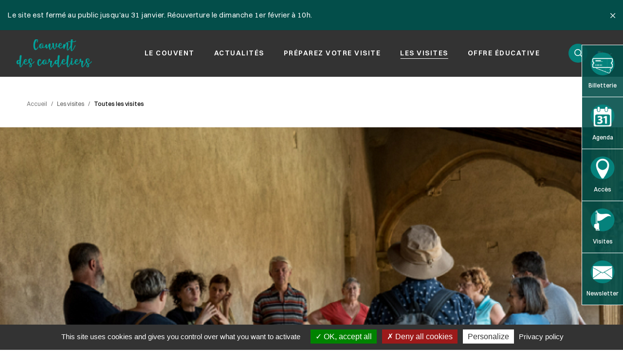

--- FILE ---
content_type: text/html;charset=UTF-8
request_url: https://www.couventdescordeliers.fr/jcms/lw_1389905/fr/les-visites-guidees-au-couvent-des-cordeliers
body_size: 14835
content:





<!DOCTYPE html>
<html lang="fr" xml:lang="fr" dir="ltr"   >
<head>
  

  <base href="https://www.couventdescordeliers.fr/"   />
  
  <meta charset="UTF-8" />
  <meta http-equiv="X-UA-Compatible" content="IE=edge" />
  <meta name="Generator" content="Jalios JCMS - Copyright (C) Jalios S.A. 2001 - 2026 - https://www.jalios.com/" />
  <meta name="viewport" content="width=device-width, initial-scale=1.0" />
  <meta name="keywords" content="Toutes les visites" />
  <meta name="description" content="Visitez le couvent selon votre envie ! Seul ou en groupe, accompagné par un jeune public, et profitez des différentes animations, expositions et spectacles  ..." />
  <meta name="twitter:card" content="Visitez le couvent selon votre envie ! Seul ou en groupe, accompagné par un jeune public, et profitez des différentes animations, expositions et spectacles  ..." />

  <title>Les visites du couvent des Cordeliers - Couvent des cordeliers</title>
  

  <link rel="stylesheet" href="css/csspacker.jsp?v=20251119&amp;css=css%2Fjalios%2Fcore%2Fcomponents%2Ftopbar%2Fjalios-topbar.css&amp;css=css%2Flib%2Ftoastr%2Ftoastr.css&amp;css=css%2Fjalios%2Fcore%2Fcomponents%2Ftoastr%2Fjalios-toastr.css&amp;css=css%2Fjalios%2Fcore%2Ffonts%2Fwebfont-roboto.css&amp;css=css%2Fjalios%2Fcore%2Ffonts%2Fwebfont-roboto-condensed.css&amp;css=css%2Fjalios%2Fcore%2Fbootstrap.css&amp;css=css%2Fjalios%2Fcore%2Ffont-icons_with_fa.css&amp;css=css%2Fjalios%2Fcore%2Fcore.css&amp;css=css%2Fjalios%2Fcore%2Fcore-theme.css&amp;css=css%2Ffff-sprite.css&amp;css=css%2Fjalios%2Fcore%2Flang.css&amp;css=css%2Fjalios%2Fcore%2Fportlet%2Fskin%2Fjalios-skin-custom-properties.css&amp;css=css%2Flib%2Fanimate%2Fanimate-custom.css&amp;css=css%2Fjalios%2Fcore%2Fcomponents%2Fanimate%2Fjalios-rippler.css&amp;css=css%2Fjalios%2Fcore%2Fjalios-dropdown-repositioning.css&amp;css=css%2Fjalios%2Fcore%2Fcomponents%2Fa11y%2Fa11y.css&amp;css=css%2Flib%2Fbootstrap-datetimepicker%2Fbootstrap-datetimepicker.css&amp;css=custom%2Fcss%2Fstandard.css" media="all" />
  <link rel="stylesheet" href="css/csspacker.jsp?v=20251119&amp;css=css%2Fprint.css" media="print" />
  <link rel="stylesheet" href="css/csspacker.jsp?v=20251119&amp;css=css%2Fjalios%2Fcore%2Fportlet%2Fskin%2Fjalios-empty.css&amp;css=css%2Fjalios%2Fcore%2Fjportal%2Fjportal-fulldisplay.css&amp;css=css%2Fjalios%2Fcore%2Fjportal%2Fjportal-fulldisplay-custom-properties.css&amp;css=css%2Fjalios%2Fcore%2Fjportal%2Fjportal-fulldisplay-fixed-bottom.css&amp;css=css%2Ffulldisplay.css&amp;css=plugins%2FEolasAccessibilite%2Fcss%2Faccessibilite.css&amp;css=plugins%2FEolasTypes%2Fcss%2FFlashInfo.css&amp;css=frontlib%2Flightgallery%2Fcss%2Flightgallery.css&amp;css=frontlib%2Flightgallery%2Fcss%2Flg-autoplay.css&amp;css=frontlib%2Flightgallery%2Fcss%2Flg-fullscreen.css&amp;css=frontlib%2Flightgallery%2Fcss%2Flg-thumbnail.css&amp;css=frontlib%2Flightgallery%2Fcss%2Flg-video.css&amp;css=frontlib%2Flightgallery%2Fcss%2Flg-zoom.css&amp;css=css%2Fjalios%2Fcore%2Fcomponents%2FimageEditor%2Fjalios-image-editor.css&amp;css=plugins%2FEolasCore%2Fcss%2Fjalios-menu-jumbo.css&amp;css=css%2Fjalios%2Fcore%2Fjalios-menu.css&amp;css=plugins%2FEolasCore%2Fcss%2FnavigationLocation.css&amp;css=plugins%2FEolasTypes%2Fcss%2FfullDisplay.css&amp;css=plugins%2FEolasTypes%2Fcss%2FPageContenu.css&amp;css=plugins%2FEolasTypes%2Fcss%2Fbarres.css&amp;css=plugins%2FEolasCore%2Fcss%2FnavigationHorizontale.css&amp;css=plugins%2FEolasCharte%2Fcss%2Fcustom-properties.css&amp;css=plugins%2FEolasMinisites%2Fcss%2Fportail.css" media="all" />
  <link rel="stylesheet" href="css/csspacker.jsp?v=20251119&amp;css=plugins%2FEolasCharte%2Fcss%2Fprint%2Fprint.css" media="print" />

  <style media="all">
  <!--  
    .js .wdglang-fr { display: block; }
  -->
  </style>
  
 

  <style data-jalios-jportal-style="true">/* Empty */</style>
   
  
  <script >
  /* <![CDATA[ */
    document._contextPath = '';
  /* ]]> */
  </script>
  <link rel="shortcut icon" href="https://www.couventdescordeliers.fr/favicon.ico?v=20251119" />
  <link rel="canonical" href="https://www.couventdescordeliers.fr/jcms/lw_1389905/fr/les-visites-du-couvent-des-cordeliers" />
  <meta property="og:url" content="https://www.couventdescordeliers.fr/jcms/lw_1389905/fr/les-visites-du-couvent-des-cordeliers"/>
  <meta property="og:title" content="Les visites du couvent des Cordeliers"/>
  <meta name="twitter:card" content="summary" />
  <meta name="twitter:site" content="@DepartementdelaLoire" />
  <meta name="twitter:title" content="Les visites du couvent des Cordeliers" />
  <meta property="og:description" content="Visitez le couvent selon votre envie ! Seul ou en groupe, accompagné par un jeune public, et profitez des différentes animations, expositions et spectacles prévus tout au long de l&#39;année."/>
  <meta name="twitter:description" content="Visitez le couvent selon votre envie ! Seul ou en groupe, accompagné par un jeune public, et profitez des différentes animations, expositions et spectacles prévus tout au long de l&#39;année." />
  <meta property="og:image" content="https://www.couventdescordeliers.fr/upload/docs/image/jpeg/2022-07/v_couvent-scol4.jpg"/>
  <meta property="og:image:width" content="1200"/>
  <meta property="og:image:height" content="800"/>
  <meta name="twitter:image" content="https://www.couventdescordeliers.fr/upload/docs/image/jpeg/2022-07/v_couvent-scol4.jpg" />
  <link rel='alternate' type='application/rss+xml'  title='Département de la Loire - Espace Presse (Rss2)'  href='https://www.loire.fr/plugins/EolasTypes/feed/Rss2.jsp?id=lw_1057474' />
<link rel='alternate' type='application/rss+xml'  title='Département de la Loire - Loire.fr : ENT des collèges de la Loire (Rss2)'  href='https://www.loire.fr/plugins/EolasTypes/feed/Rss2.jsp?id=c_741563' />
<link rel='alternate' type='application/rss+xml'  title='Département de la Loire - Loire.fr : Actualités du Département (Rss2)'  href='https://www.loire.fr/plugins/EolasTypes/feed/Rss2.jsp?id=c_665504' />
<link rel='alternate' type='application/rss+xml'  title='Département de la Loire - Loire.fr : Agenda des événements (Rss2)'  href='https://www.loire.fr/plugins/EolasTypes/feed/Rss2.jsp?id=c_665503' />

  <meta property="og:description" content="Visitez le couvent selon votre envie ! Seul ou en groupe, accompagné par un jeune public, et profitez des différentes animations, expositions et spectacles  ..." />
  <meta property="og:title" content="Les visites du couvent des Cordeliers" />
  <meta property="og:image" content="https://www.couventdescordeliers.fr/upload/docs/image/jpeg/2022-07/v_couvent-scol4.jpg" />
  <meta property="og:site_name" content="Département de la Loire" />


    <link rel="shortcut icon" href="favicon.ico" type="image/x-icon" />
    <link rel="icon" href="favicon.ico" type="image/x-icon" />

<link rel="apple-touch-icon" type="image/gif" href="/plugins/EolasCharte/images/smartphone/apple-touch-icon.gif" />

<link rel="apple-touch-startup-image" href="/plugins/EolasCharte/images/smartphone/startup.png" />



    
    <style type="text/css">:root{
--couleur-primaire:#05827c;
--couleur-secondaire:#035b57;
--couleur-3:#034e4a;
--couleur-4:#cde6e5;
}</style>







        
            





<script type="text/javascript">
    var analytics_chemin_base = 'https://www.couventdescordeliers.fr/';
    // Pour forcer la durée du cookie à 6 mois
    var tarteaucitronForceExpire = '183';
    // Pour forcer le chemin des ressources tarteaucitron avec les packers JPlatform
    var tarteaucitronForceCDN = 'plugins/EolasReferencement/tarteaucitron/';
    var dataLayer = [{
        'NIVEAU1' : 'MS Couvent',
        'NIVEAU2' : 'Accueil',
        'NIVEAU3' : 'Les visites',
        'NIVEAU4' : 'Toutes les visites',
        'TypePage' : 'Page_de_contenu',
        'Nomsite' : 'www.couventdescordeliers.fr'
    }];
</script>


        
    
</head>

<body data-channel-name="Département de la Loire" data-theme="default"  data-jalios-pack-version="20251119" id="AjaxCtxt-0-1769267878810" class=" body site-departement_de_la_loire browser-Chrome browser-css3 jcms-ttcard-enabled zone_Public WS_lw_1396635">
  
  <script >document.body.className = document.body.className + ' js'</script>
<a id="top" style="display:block;"></a>


  
  
  




  
    <div id="lw_1396682_0"  class="Outter JPortal ID_lw_1396682 box-responsive ajax-refresh-div Inner   empty-skin"   >
<div class="portlet-header-actions">
  
  
  
</div>

<div class="jportal-wrapper   is-publication-displayed is-publication-displayed-PageContenu has-something-displayed" data-jportal-id="lw_1396682">
	
  
  
    <div class="jportal-structured-header container-fluid">
      <div class="row jportal-row">
        
        











  <div data-block-id='_7lfnm8bmp' class="jportal-block col-xs-12 col-sm-12 col-md-12">
    <div class="jportal-block-inner _7lfnm8bmp">
		
      	
	      
          <div class="row jportal-row">
	          
	      
	      
	      











  <div data-portlet-id='lw_1396690' data-block-id='_zztdgjs2z' class="jportal-block col-xs-12 col-sm-12 col-md-12 _parent_zztdgjs2z">
    <div class="jblock-portlet">
      
      
		  
	    


  
    <div id="lw_1396682_0_lw_1396690_0"  class="Outter PortletJspCollection ID_lw_1396690 box-responsive ajax-refresh-div Portlet PortletCollection Inner   empty-skin"   >
<div class="portlet-header-actions">
  
  
  
</div>







  
    
  
  <div id="lw_1396682_0_lw_1396690_0_lw_1391066_0" class="Outter PortletJsp ID_lw_1391066 box-responsive ajax-refresh-div Portlet PortletSkinable _zztdgjs2z usage-box skin-default empty-skin" style="">
    
    <div class="portlet-body portlet-body-primary portlet-body-secondary Inner" style="">
      
<div class="js-accessibility hidden-responsive">
        <a href="https://www.couventdescordeliers.fr/jcms/lw_1389905/fr/les-visites-guidees-au-couvent-des-cordeliers#menuPrincipal">Aller au menu</a>
        <a href="https://www.couventdescordeliers.fr/jcms/lw_1389905/fr/les-visites-guidees-au-couvent-des-cordeliers#zone-contenu" accesskey="s" >Aller au contenu</a>
        <a href="jcms/lw_1396651/fr/recherche" id="search-access">Aller à la recherche</a>
        <a href='jcms/lw_1396642/fr/accessibilite'>Aller à la page Accessibilité</a>
        <a href='jcms/lw_1396637/fr/accueil' accesskey="1">Aller à l'accueil</a>
</div>

    </div>
    
  </div>
  

  

<div class="zone-alerte">
    


  
    
  
  <div id="lw_1396682_0_lw_1396690_0_lw_1390783_1" class="Outter PortletJsp ID_lw_1390783 box-responsive ajax-refresh-div Portlet PortletSkinable usage-box skin-default empty-skin" style="">
    
    <div class="portlet-body portlet-body-primary portlet-body-secondary Inner" style="">
      









    
        
        
            
<div class="blocResultat FlashInfo js-flash-info" id="accordionlw_1483341">
    <div class="panel-group" id="accordionlw_1483341">
        <div class="panel">
            <div class="panel-heading" id="heading_lw_1483341">
                

                <a class="btn-flash-info" href="" onclick="closeAlert('lw_1483341', false);return false;" id="buttonClose" title="Fermer l'alerte info"><img src="plugins/EolasTypes/images/croix.png" alt="Fermer l'alerte info" /></a>
            </div>
            
                <div class="panel-collapse collapsed" id="texte_lw_1483341">
                    <div class="panel-body" >
                        <div class="wysiwyg">
 <p>Le site est fermé au public jusqu'au 31 janvier. Réouverture le dimanche 1er février à 10h.</p>
</div>
                    </div>
                </div>
            
        </div>
    </div>
</div>

        
    



    </div>
    
  </div>
  

  

</div>
<div id="bandeau" class="js-zone-header">
    <div class="inner-content">
        <div class="logo-internet">
            


  
    
  
  <div id="lw_1396682_0_lw_1396690_0_lw_1390804_2" class="Outter PortletImage ID_lw_1390804 box-responsive ajax-refresh-div Portlet PortletSkinable usage-box skin-default empty-skin" style="">
    
    <div class="portlet-body portlet-body-primary portlet-body-secondary Inner" style="">
      
<a href='https://www.loire.fr' target='_blank'>
    <img class="portlet-image-img" loading="lazy" src="upload/docs/image/png/2021-09/logoblanc.png" alt="Accéder à Loire.fr" title="Accéder à Loire.fr" style="" />
  
</a>

    </div>
    
  </div>
  

  

        </div>
        <div class="logo-minisite">
            <div class="hidden-responsive">


  
    
  
  <div id="lw_1396682_0_lw_1396690_0_lw_1396685_3" class="Outter PortletImage ID_lw_1396685 box-responsive ajax-refresh-div Portlet PortletSkinable usage-box skin-default empty-skin" style="">
    
    <div class="portlet-body portlet-body-primary portlet-body-secondary Inner" style="">
      
<a href='https://www.couventdescordeliers.fr' >
    <img class="portlet-image-img" loading="lazy" src="upload/docs/image/png/2022-08/logo-couvent2lignes.png" alt="Couvent des cordeliers" title="Couvent des cordeliers" style="" />
  
</a>

    </div>
    
  </div>
  

  
</div>
            <div class="hidden-desktop">


  
    
  
  <div id="lw_1396682_0_lw_1396690_0_lw_1396686_4" class="Outter PortletImage ID_lw_1396686 box-responsive ajax-refresh-div Portlet PortletSkinable usage-box skin-default empty-skin" style="">
    
    <div class="portlet-body portlet-body-primary portlet-body-secondary Inner" style="">
      
<a href='https://www.couventdescordeliers.fr' >
    <img class="portlet-image-img" loading="lazy" src="upload/docs/image/png/2022-08/logo-couvent2lignes.png" alt="Couvent des cordeliers" title="Couvent des cordeliers" style="" />
  
</a>

    </div>
    
  </div>
  

  
</div>
        </div>
        <div class="langue">
            
        </div>
        <div class="wrapper-navigation">
            


  
    
  
  <div id="menuPrincipal" class="Outter PortletNavigate ID_lw_1396687 box-responsive ajax-refresh-div Portlet PortletSkinable usage-box skin-default empty-skin" style="">
    
    <div class="portlet-body portlet-body-primary portlet-body-secondary Inner" style="">
      
<div class="menu-mobile">
    <button type="button" class="burger"><i class="fa fa-bars icon-burger" aria-hidden="true"></i>Menu</button>
</div>
<nav role="navigation" class="jumbo-menu" data-maxdepthlevel='2'>
  

<ul class='jalios-menu-jumbo jumbo-0 '>
    
    







  <li class='menuitem menuitem-lw_1392179'>
    
        <a href="jcms/lw_1392179/fr/le-couvent" role="button" class="main-menu-item" data-id="lw_1392179" aria-expanded="false">
            Le couvent
        </a>
    
    
    
        <div id="jalios-menu-df587e99-e652-4474-aeea-e04baac2869d" class="menu-jumbo closed">
    
    
    
        
        
            <div class="submenu-overflow">
                <ul class='submenu submenu-lw_1392179'></ul>
            </div>
        
    
    
    
        <div class="menu-bottom"><button type="button" aria-label="Fermer" class="menu-jumbo-fermer"><span>Fermer</span></button></div>
        </div>
    
  </li>








  <li class='menuitem menuitem-lw_1454342'>
    
        <a href="jcms/lw_1454342/fr/actualites" role="button" class="main-menu-item" data-id="lw_1454342" aria-expanded="false">
            Actualités
        </a>
    
    
    
        <div id="jalios-menu-dfb6d735-d7f3-4986-8815-20f407333452" class="menu-jumbo closed">
    
    
    
        
        
            <div class="submenu-overflow">
                <ul class='submenu submenu-lw_1454342'></ul>
            </div>
        
    
    
    
        <div class="menu-bottom"><button type="button" aria-label="Fermer" class="menu-jumbo-fermer"><span>Fermer</span></button></div>
        </div>
    
  </li>








  <li class='menuitem menuitem-lw_1392180'>
    
        <a href="jcms/lw_1392180/fr/preparez-votre-visite" role="button" class="main-menu-item" data-id="lw_1392180" aria-expanded="false">
            Préparez votre visite
        </a>
    
    
    
        <div id="jalios-menu-d760306e-9ba4-4cc0-8763-21c3f9e93246" class="menu-jumbo closed">
    
    
    
        
        
            <div class="submenu-overflow">
                <ul class='submenu submenu-lw_1392180'></ul>
            </div>
        
    
    
    
        <div class="menu-bottom"><button type="button" aria-label="Fermer" class="menu-jumbo-fermer"><span>Fermer</span></button></div>
        </div>
    
  </li>








  <li class='menuitem menuitem-lw_1392182 active'>
    
        <a href="jcms/lw_1392182/fr/les-visites" role="button" class="main-menu-item" data-id="lw_1392182" aria-expanded="false">
            Les visites
        </a>
    
    
    
        <div id="jalios-menu-02ecb5b1-419a-4483-9510-c1cadcc2b35e" class="menu-jumbo closed">
    
    
    
        
        
            <div class="submenu-overflow">
                <ul class='submenu submenu-lw_1392182'></ul>
            </div>
        
    
    
    
        <div class="menu-bottom"><button type="button" aria-label="Fermer" class="menu-jumbo-fermer"><span>Fermer</span></button></div>
        </div>
    
  </li>








  <li class='menuitem menuitem-lw_1392201'>
    
        <a href="jcms/lw_1392201/fr/offre-educative" role="button" class="main-menu-item" data-id="lw_1392201" aria-expanded="false">
            Offre éducative
        </a>
    
    
    
        <div id="jalios-menu-cb89c7d1-7452-404b-ae13-b7db8fb25f93" class="menu-jumbo closed">
    
    
    
        
        
            <div class="submenu-overflow">
                <ul class='submenu submenu-lw_1392201'></ul>
            </div>
        
    
    
    
        <div class="menu-bottom"><button type="button" aria-label="Fermer" class="menu-jumbo-fermer"><span>Fermer</span></button></div>
        </div>
    
  </li>

  
</ul>

</nav>

    </div>
    
  </div>
  

  

        </div>
        <div class="recherche">
            


  
    <div id="recherche-bandeau"  class="Outter PortletJspCollection ID_lw_1396689 box-responsive ajax-refresh-div Portlet PortletCollection Inner   empty-skin"   >
<div class="portlet-header-actions">
  
  
  
</div>





<button type="button" id="btn-search" class="btn"><img src="plugins/EolasTypes/images/btn-recherche.png" alt="" /></button>
<div class="zone-recherche">
    <button type="button" id="btn-close-search" class="btn close hidden-responsive"><span class="fa fa-times"></span></button>
    <div>
        


  
    
  
  <div id="recherche-bandeau_lw_1396688_0" class="Outter PortletSearch ID_lw_1396688 box-responsive ajax-refresh-div Portlet PortletSkinable usage-box skin-default empty-skin" style="">
    
    <div class="portlet-body portlet-body-primary portlet-body-secondary Inner" style="">
      




<div class="portletLightSearch hidden-print">
  
  <form action="jcms/lw_1396698/fr/ms-couvent-pqf-recherche-generale" method="get" name="search" class="noSingleSubmitButton" role="search">
  
    <div  class="widget widget-light input-group tab-pane jalios-input-group widget-name-text ">
        
	    
      
      <input class="form-control search" type="text" name="text" size="20" placeholder="Rechercher..." value="" accesskey="4" title="" autocomplete="off" />
            
      <button class="btn btn-default" value="true" name="opSearch" type="submit">Rechercher</button>
    
	    </div> 
    <input type="hidden" name="types" value="generated.Actualite"/>
<input type="hidden" name="types" value="generated.DBEvenement"/>
<input type="hidden" name="types" value="generated.FormulaireGeneriqueEtendu"/>
<input type="hidden" name="types" value="generated.NewsletterLibelleType"/>
<input type="hidden" name="types" value="generated.PageContenu"/>
<input type="hidden" name="typesOff" value="generated.Article"/>
<input type="hidden" name="typesOff" value="generated.SmallNews"/>
<input type="hidden" name="typesOff" value="generated.Glossary"/>
<input type="hidden" name="typesOff" value="generated.GlossaryEntry"/>
<input type="hidden" name="typesOff" value="generated.Interview"/>
<input type="hidden" name="typesOff" value="generated.WebPage"/>
<input type="hidden" name="typesOff" value="generated.AbstractContenu"/>
<input type="hidden" name="typesOff" value="generated.InformationRGPD"/>
<input type="hidden" name="typesOff" value="generated.AbstractDefaut"/>
<input type="hidden" name="typesOff" value="generated.AbstractDefautOld"/>
<input type="hidden" name="exactType" value="true"/>
<input type="hidden" name="textSearch" value="true"/>
<input type="hidden" name="wrkspc" value="lw_1396635"/>

    

<input name="wrkspc" type="hidden" value="lw_1396635" />

	<input type="hidden" name="PortalAction_lw_1396698_DynamicQuery" value="true" />
	<input type="hidden" name="portlet" value="lw_1396698" />
	
	<input type='hidden' name='id' value='lw_1389905' />



  </form>
</div>
    </div>
    
  </div>
  

  

    </div>
</div></div>
  



  
    <div id="lw_1396682_0_lw_1396690_0_lw_1390816_7"  class="Outter PortletMenu ID_lw_1390816 box-responsive ajax-refresh-div Portlet Inner   empty-skin"   >
<div class="portlet-header-actions">
  
  
  
</div>






<div class="portlet-menu">

	<div class="dropdown"><button type="button" data-toggle="dropdown" title="Changer de langue" class="btn-link ctx-caret"><span class="iso-639-visual" data-jalios-lang="fr"><img src="s.gif" class="jalios-icon iso-639-fr twemoji-flag FR-twflag" alt="français" /></span><span class="sr-only">Changer de langue</span></button><ul class="dropdown-menu click"><li class="icon disabled"><a lang="fr" xml:lang="fr" href="jcms/lw_1389905/fr/les-visites-du-couvent-des-cordeliers?PortalAction_x_000_userLang=fr"><span class="iso-639-visual" data-jalios-lang="fr"><img src="s.gif" class="jalios-icon iso-639-fr twemoji-flag FR-twflag" alt="" /></span> Français</a></li><li class="icon"><a lang="en" xml:lang="en" href="jcms/lw_1389905/fr/les-visites-du-couvent-des-cordeliers?PortalAction_x_000_userLang=en"><span class="iso-639-visual" data-jalios-lang="en"><img src="s.gif" class="jalios-icon iso-639-en twemoji-flag GB-twflag" alt="" /></span> English</a></li></ul></div>
</div></div>
  

        </div>
    </div>
</div>



  
    
  
  <div id="lw_1396682_0_lw_1396690_0_lw_1300883_8" class="Outter PortletJsp ID_lw_1300883 box-responsive ajax-refresh-div Portlet PortletSkinable usage-box skin-default empty-skin" style="">
    
    <div class="portlet-body portlet-body-primary portlet-body-secondary Inner" style="">
      

<span id="zone-contenu"></span>

    </div>
    
  </div>
  

  

</div>
  

	    
      
    </div>
  </div>

	       
	        
           </div>
		      
			
			</div>
  </div>

        
      </div>
    </div>
  

	
	<main class="container" role="main" id="a11y-global-content">
		<div class="row jportal-row">
	    
  
    
    











  <div data-block-id='_91wtl2zbn' class="jportal-block col-xs-12 col-sm-12 col-md-12">
    <div class="jportal-block-inner _91wtl2zbn">
		
      	
	      
          <div class="row jportal-row">
	          
	      
	      
	      











  <div data-block-id='_wlb6ti9vc' class="jportal-block col-xs-12 col-sm-12 col-md-12">
    <div class="jportal-block-inner _wlb6ti9vc">
		
      	
	      
          <div class="row jportal-row">
	          
	      
	      
	      











  <div data-portlet-id='lw_1390890' data-block-id='_5powyacpr' class="jportal-block col-xs-12 col-sm-12 col-md-12 _parent_5powyacpr">
    <div class="jblock-portlet">
      
      
		  
	    


  
    
  
  <div id="lw_1396682_0_lw_1390890_1" class="Outter PortletNavigate ID_lw_1390890 box-responsive ajax-refresh-div Portlet PortletSkinable _5powyacpr usage-box skin-default empty-skin" style="">
    
    <div class="portlet-body portlet-body-primary portlet-body-secondary Inner" style="">
      





<ol class="breadcrumb">

  
    
    <li><a  href='jcms/lw_1396637/fr/accueil'>Accueil</a></li>
    <li>Les visites</li>
    
  

  
    
    <li><a  href='jcms/lw_1392189/fr/toutes-les-visites'>Toutes les visites</a></li>
    
    
  

</ol>



    </div>
    
  </div>
  

  

	    
      
    </div>
  </div>

	       
	        
           </div>
		      
			
      	
	      
          <div class="row jportal-row">
	          
	      
	      
	      











  <div data-portlet-id='lw_1390951' data-block-id='_32pvvn03g' class="jportal-block col-xs-12 col-sm-12 col-md-12 _parent_32pvvn03g">
    <article class="jportal-block-inner _32pvvn03g" id="a11y-global-content">
      <div class="selection-wrapper pub-action-toggler-lw_1389905 pub-pstatus-0  ">
      	
	        <div class="selection-header">
	          
	        </div>
        
        <div class="selection-body">
				  







<div class="contenu-principal">

    
        
            <div class="imagePanoramique zone-large">
                <img src="upload/docs/image/png/2023-12/pano-couvent-visites_guidees.png.associated/th-1920x1000-pano-couvent-visites_guidees.png.png" loading="lazy" alt=""  />
            </div>
        
        
    
    
    
        <div class="row row-flex wrapper">
            <div class="col-md-3 col-xs-12">
                <div class="sommaireContainer">
                    <div id="sommaire">
                        <nav id="nav-sommaire" class="ancresSommaire">
                            
    <ul class="nav">
        
            
                
                    <li><a class="js-scrollTo" href="#paragraphe0"><span>Le public individuel</span></a></li>
                
            
                
            
                
            
                
                    <li><a class="js-scrollTo" href="#paragraphe3"><span>Les groupes</span></a></li>
                
            
                
                    <li><a class="js-scrollTo" href="#paragraphe4"><span>Le jeune public</span></a></li>
                
            
                
            
                
                    <li><a class="js-scrollTo" href="#paragraphe6"><span>Le public en situation de handicap</span></a></li>
                
            
        
        
        
        
    </ul>

                        </nav>
                        


  
    
  
  <div id="lw_1396682_0_lw_1300130_2" class="Outter PortletQueryForeach ID_lw_1300130 box-responsive ajax-refresh-div Portlet PortletSkinable usage-box skin-default empty-skin" style="">
    
    <div class="portlet-body portlet-body-primary portlet-body-secondary Inner" style="">
      












    </div>
    
  </div>
  

  

                    </div>
                </div>
            </div>
            <div class="col-md-9 col-xs-12">
                <div class="encart-transparent">
                    

                    
                    <h1>Les visites du couvent des Cordeliers</h1>
                    <div class="barre-outils">
                        

                    </div>
                </div>
                
                    <div class="descriptionChapeau">
                        <div class="wysiwyg">
 <p>Visitez le couvent selon votre envie ! Seul ou en groupe, accompagné par un jeune public, et profitez des différentes animations, expositions et spectacles prévus tout au long de l'année.</p>
</div>
                    </div>
                
                
                <div id="details">
                    
                    
                        <div id="paragraphe0" class="paragraphe">
                            
                            
                                <h2>Le public individuel</h2>
                            
                            
                                <div class="clearfix wysiwyg">
 <div class="wysiwyg">
  <h3><strong><a id="indiv"></a>La visite libre&#xa0;</strong></h3>
  <p>La visite libre permet à chacun de découvrir le site à son rythme à l’aide d’un dépliant proposé en 6 langues (FR, DE, ES, EN, IT, NL).</p>
  <p><img src="upload/docs/image/png/2025-09/blobid0_2025-09-23_10-20-54_916.png" alt="blobid0" title="blobid0" width="63" height="63" loading="lazy" class="is-width-set is-height-set is-width-set is-height-set" data-jalios-data-id="4557_Media" data-jalios-lightbox-options="{&quot;pubChooserChooseLabel&quot;:&quot;Choisir cette image&quot;,&quot;dataId&quot;:&quot;4557_Media&quot;,&quot;thumb&quot;:&quot;upload/docs/image/png/2025-09/blobid0_2025-09-23_10-20-54_916.png&quot;,&quot;downloadUrl&quot;:&quot;upload/docs/image/png/2025-09/blobid0_2025-09-23_10-20-54_916.png&quot;,&quot;abstract&quot;:&quot;&quot;,&quot;title&quot;:&quot;blobid0&quot;,&quot;type&quot;:&quot;image/png&quot;,&quot;url&quot;:&quot;jcms/4557_Media/fr/blobid0&quot;}"><img src="upload/docs/image/png/2022-07/pictoallemagne.png" alt="PictoAllemagne" title="PictoAllemagne" width="50" height="1074" loading="lazy" style="margin-left: 10px; margin-right: 10px;" class="is-width-set is-height-set is-width-set is-height-set" data-jalios-data-id="lw_1391461" data-jalios-lightbox-options="{&quot;pubChooserChooseLabel&quot;:&quot;Choisir cette image&quot;,&quot;dataId&quot;:&quot;lw_1391461&quot;,&quot;thumb&quot;:&quot;upload/docs/image/png/2022-07/pictoallemagne.png&quot;,&quot;downloadUrl&quot;:&quot;upload/docs/image/png/2022-07/pictoallemagne.png&quot;,&quot;abstract&quot;:&quot;&quot;,&quot;title&quot;:&quot;PictoAllemagne&quot;,&quot;type&quot;:&quot;image/png&quot;,&quot;url&quot;:&quot;jcms/lw_1391461/fr/pictoallemagne&quot;}" sizes="(max-width: 768px) 768px, 912px" srcset="upload/docs/image/png/2022-07/pictoallemagne.png?w=768&amp;h=1999 768w, upload/docs/image/png/2022-07/pictoallemagne.png 1024w"><img src="upload/docs/image/png/2022-07/pictoespagne.png" alt="PictoEspagne" title="PictoEspagne" width="50" height="1123" loading="lazy" class="is-width-set is-height-set is-width-set is-height-set" data-jalios-data-id="lw_1391475" data-jalios-lightbox-options="{&quot;pubChooserChooseLabel&quot;:&quot;Choisir cette image&quot;,&quot;dataId&quot;:&quot;lw_1391475&quot;,&quot;thumb&quot;:&quot;upload/docs/image/png/2022-07/pictoespagne.png&quot;,&quot;downloadUrl&quot;:&quot;upload/docs/image/png/2022-07/pictoespagne.png&quot;,&quot;abstract&quot;:&quot;&quot;,&quot;title&quot;:&quot;PictoEspagne&quot;,&quot;type&quot;:&quot;image/png&quot;,&quot;url&quot;:&quot;jcms/lw_1391475/fr/pictoespagne&quot;}" sizes="(max-width: 768px) 768px, 954px" srcset="upload/docs/image/png/2022-07/pictoespagne.png?w=768&amp;h=1999 768w, upload/docs/image/png/2022-07/pictoespagne.png 1024w">&#xa0;<img src="upload/docs/image/png/2022-07/pictoangleterre.png" alt="PictoAngleterre" title="PictoAngleterre" width="70" height="1180" loading="lazy" class="is-width-set is-height-set is-width-set is-height-set" data-jalios-data-id="lw_1391463" data-jalios-lightbox-options="{&quot;pubChooserChooseLabel&quot;:&quot;Choisir cette image&quot;,&quot;dataId&quot;:&quot;lw_1391463&quot;,&quot;thumb&quot;:&quot;upload/docs/image/png/2022-07/pictoangleterre.png&quot;,&quot;downloadUrl&quot;:&quot;upload/docs/image/png/2022-07/pictoangleterre.png&quot;,&quot;abstract&quot;:&quot;&quot;,&quot;title&quot;:&quot;PictoAngleterre&quot;,&quot;type&quot;:&quot;image/png&quot;,&quot;url&quot;:&quot;jcms/lw_1391463/fr/pictoangleterre&quot;}" sizes="(max-width: 768px) 768px, (max-width: 1024px) 1024px, 1410px" srcset="upload/docs/image/png/2022-07/pictoangleterre.png?w=768&amp;h=1999 768w, upload/docs/image/png/2022-07/pictoangleterre.png?w=1024&amp;h=1999 1024w, upload/docs/image/png/2022-07/pictoangleterre.png 1920w"><img src="upload/docs/image/png/2025-09/drapeau-pays-bas_2025-09-23_10-42-20_496.png" alt="drapeau-pays-bas" title="drapeau-pays-bas" width="68" height="54" loading="lazy" class="is-width-set is-height-set is-width-set is-height-set" data-jalios-data-id="4560_Media" data-jalios-lightbox-options="{&quot;pubChooserChooseLabel&quot;:&quot;Choisir cette image&quot;,&quot;dataId&quot;:&quot;4560_Media&quot;,&quot;thumb&quot;:&quot;upload/docs/image/png/2025-09/drapeau-pays-bas_2025-09-23_10-42-20_496.png&quot;,&quot;downloadUrl&quot;:&quot;upload/docs/image/png/2025-09/drapeau-pays-bas_2025-09-23_10-42-20_496.png&quot;,&quot;abstract&quot;:&quot;&quot;,&quot;title&quot;:&quot;drapeau-pays-bas&quot;,&quot;type&quot;:&quot;image/png&quot;,&quot;url&quot;:&quot;jcms/4560_Media/fr/drapeau-pays-bas&quot;}"> &#xa0;<img src="upload/docs/image/png/2025-09/blobid1_2025-09-23_10-23-3_861.png" alt="blobid1" title="blobid1" width="69" height="69" loading="lazy" class="is-width-set is-height-set is-width-set is-height-set" data-jalios-data-id="4558_Media" data-jalios-lightbox-options="{&quot;pubChooserChooseLabel&quot;:&quot;Choisir cette image&quot;,&quot;dataId&quot;:&quot;4558_Media&quot;,&quot;thumb&quot;:&quot;upload/docs/image/png/2025-09/blobid1_2025-09-23_10-23-3_861.png&quot;,&quot;downloadUrl&quot;:&quot;upload/docs/image/png/2025-09/blobid1_2025-09-23_10-23-3_861.png&quot;,&quot;abstract&quot;:&quot;&quot;,&quot;title&quot;:&quot;blobid1&quot;,&quot;type&quot;:&quot;image/png&quot;,&quot;url&quot;:&quot;jcms/4558_Media/fr/blobid1&quot;}"></p>
  <p>Durée&#xa0;: entre 20 min et 30 min.</p>
  <p style="text-align: center;"><a class="custom-button" title="Billetterie" href="jcms/lw_1396922/fr/reservez-vos-visites-ateliers-spectacles-en-ligne" target="_blank" rel="noopener">POUR RESERVER VOTRE VISITE LIBRE</a></p>
 </div>
</div>
                            
                            
                            
                            
                            
                            
                            
                        </div>
                    
                        <div id="paragraphe1" class="paragraphe">
                            
                            
                            
                                <div class="clearfix wysiwyg">
 <div class="wysiwyg">
  <h3><strong>Les visites guidées</strong></h3>
  <ul>
   <li><strong>La visite guidée classique</strong> d'une durée d'1h permet de découvrir le site dans son ensemble (sur réservation)</li>
  </ul>
  <p>Juin - Juillet - Août :&#xa0;<br>
   Tous les jours à 14h30</p>
  <p><em>(Sous réserve de modifications)</em></p>
  <p style="text-align: center;"><a class="custom-button" title="Billetterie" href="jcms/lw_1396922/fr/reservez-vos-visites-ateliers-spectacles-en-ligne" target="_blank" rel="noopener"><b>POUR RESERVER VOTRE VISITE GUIDEE</b></a></p>
 </div>
</div>
                            
                            
                            
                            
                            
                            
                            
                        </div>
                    
                        <div id="paragraphe2" class="paragraphe">
                            
                            
                            
                                <div class="clearfix wysiwyg">
 <div class="wysiwyg">
  <h3><strong>Les visites thématiques&#xa0;</strong></h3>
  <p style="text-align: justify;">Les visites thématiques permettent de découvrir le site sous des angles différents comme l’architecture, la littérature, les sciences mais aussi à travers des visites-croquis ou des visites avec des professionnels.</p>
  <p style="text-align: justify;">(Sur réservation)</p>
  <p>&#xa0;</p>
  <p style="text-align: center;"><span class="btnBleu"><a href="jcms/lw_1389907/fr/horaires-tarifs-et-infos-pratiques" title="Horaires, tarifs et infos pratiques" class="custom-button" data-jalios-id="lw_1389907">Voir les tarifs</a></span></p>
  <p style="text-align: center;"><a class="custom-link" href="jcms/lw_1396811/fr/agenda"><span class="btnBlanc">Voir la programmation</span></a></p>
 </div>
</div>
                            
                            
                            
                            
                            
                            
                            
                        </div>
                    
                        <div id="paragraphe3" class="paragraphe">
                            
                            
                                <h2>Les groupes</h2>
                            
                            
                                <div class="clearfix wysiwyg">
 <div class="wysiwyg">
  <p><a id="groupe"></a>Le tarif groupe s’applique à partir de 10 entrées payantes.</p>
  <p style="text-align: justify;">Agences de voyages, offices de tourisme, autocaristes, associations, familles ou groupes d’amis, venez découvrir l’histoire et l’architecture du couvent en visite libre ou en visite guidée.</p>
  <p style="text-align: justify;">En fonction de la configuration de votre groupe, du temps dont vous disposez et de vos envies, l’équipe des médiateurs vous proposera un programme qui saura répondre à vos attentes.</p>
  <p style="text-align: justify;">Pour pouvoir vous accueillir dans les meilleures conditions, n’hésitez pas à nous contacter.</p>
  <p style="text-align: justify;">Le règlement de la visite s’effectue en une seule fois sur place par espèces, chèque bancaire, carte bancaire ou sur facturation par virement bancaire dans un délai de 45 jours après la visite.</p>
  <p style="text-align: justify;">Dans le cas d’une visite guidée, si le nombre de participants est important (au-delà de 30 personnes), le groupe pourra être divisé en deux groupes.</p>
  <p style="text-align: justify;">Le jour de votre visite, pour votre confort, il vous est demandé de vous présenter 15 minutes avant l’heure de départ en visite (l’heure de réservation est l’heure de départ en visite). En cas de retard, la visite sera raccourcie du temps correspondant.&#xa0;</p>
  <p style="text-align: justify;">Concernant les visites guidées en langue étrangère, il est obligatoire de contacter au préalable le couvent afin de fixer les conditions de visite et de réserver. Actuellement, seules les visites en anglais peuvent être assurées.</p>
  <p style="text-align: justify;"><strong>Réservation obligatoire</strong></p>
  <p>&#xa0;</p>
  <p style="text-align: center;"><a class="custom-button" title="Nous contacter" href="jcms/lw_1392192/fr/nous-contacter" target="_blank" rel="noopener">NOUS CONTACTER</a></p>
 </div>
</div>
                            
                            
                            
                            
                            
                            
                            
                        </div>
                    
                        <div id="paragraphe4" class="paragraphe">
                            
                            
                                <h2>Le jeune public</h2>
                            
                            
                                <div class="clearfix wysiwyg">
 <div class="wysiwyg">
  <h3><strong><a id="jeunes"></a>Le jeune public individuel et le public familial</strong></h3>
  <p>Des visites-ateliers et des animations de 1h30 à 2h sont proposées pendant les vacances scolaires au jeune public et aux familles.</p>
  <p><strong>Sur r</strong><strong>éservation&#xa0;</strong></p>
  <p>&#xa0;</p>
  <p style="text-align: center;"><a class="custom-link" href="jcms/lw_1396811/fr/agenda"><span class="btnBlanc">Voir la programmation</span></a></p>
 </div>
</div>
                            
                            
                            
                            
                            
                            
                            
                        </div>
                    
                        <div id="paragraphe5" class="paragraphe">
                            
                            
                            
                                <div class="clearfix wysiwyg">
 <div class="wysiwyg">
  <h3><strong>Les accueils de loisirs</strong></h3>
  <p>L’équipe des médiateurs peut proposer, en concertation avec les encadrants, des visites spécifiques ou des ateliers pédagogiques pour les enfants.</p>
  <p>Sur réservation&#xa0;</p>
  <p style="text-align: center;"><a class="custom-button" title="Nous contacter" href="jcms/lw_1392192/fr/nous-contacter" target="_blank" rel="noopener">NOUS CONTACTER</a></p>
 </div>
</div>
                            
                            
                            
                            
                            
                            
                            
                        </div>
                    
                        <div id="paragraphe6" class="paragraphe">
                            
                            
                                <h2>Le public en situation de handicap</h2>
                            
                            
                                <div class="clearfix wysiwyg">
 <div class="wysiwyg">
  <p style="text-align: justify;"><img src="upload/docs/image/gif/2022-08/pictohandi.gif" alt="PictoHandi" title="PictoHandi" width="58" height="58" loading="lazy" style="margin-left: 10px; margin-right: 10px;" class="is-width-set is-height-set is-width-set is-height-set" data-jalios-data-id="lw_1394438" data-jalios-lightbox-options="{&quot;pubChooserChooseLabel&quot;:&quot;Choisir cette image&quot;,&quot;dataId&quot;:&quot;lw_1394438&quot;,&quot;thumb&quot;:&quot;upload/docs/image/gif/2022-08/pictohandi.gif&quot;,&quot;downloadUrl&quot;:&quot;upload/docs/image/gif/2022-08/pictohandi.gif&quot;,&quot;abstract&quot;:&quot;&quot;,&quot;title&quot;:&quot;PictoHandi&quot;,&quot;type&quot;:&quot;image/gif&quot;,&quot;url&quot;:&quot;jcms/lw_1394438/fr/pictohandi&quot;}"><span style="font-size: 1.6rem;">&#xa0; La</span><span style="font-size: 1.6rem;">&#xa0;v</span><span style="font-size: 1.6rem;">isite du couvent des Cordeliers est accessible en totalité aux personnes à mobilité réduite et dispose de documents thermo-go</span><span style="font-size: 1.6rem;">nflés ainsi que de carnets de dessins en couleurs contrastées pour les personnes déficientes visuelles.</span></p>
  <p style="text-align: justify;">Les chiens guides sont les bienvenus&#xa0;!</p>
  <p style="text-align: justify;">Aucune place de parking réservée aux personnes en situation de handicap n’est disponible sur place. Il est possible de stationner de manière temporaire devant l’entrée du bâtiment d’accueil pour déposer une personne plus facilement.</p>
  <p style="text-align: justify;">Des visites guidées adaptées peuvent être proposées. N’hésitez pas à contacter l’équipe des médiateurs.</p>
  <p style="text-align: justify;">Le couvent des Cordeliers est référencé sur l'application <a class="custom-link" title="Lien vers le site Accesens" href="https://www.accesens.com/handivisites" target="_blank" rel="noopener">Handivisites</a>.</p>
  <p>&#xa0;</p>
  <p>&#xa0;&#xa0; &#xa0; &#xa0;</p>
  <p style="text-align: center;"><a class="custom-button" title="Nous contacter" href="jcms/lw_1392192/fr/nous-contacter" target="_blank" rel="noopener"><span class="btnBleu">Nous contacter</span></a></p>
 </div>
</div>
                            
                            
                            
                            
                            
                            
                            
                        </div>
                    
                    
                </div> 
                
                

                

                
    <div class="barreContenu">
        
        <a rel="nofollow" href='jcms/lw_1389905/fr/les-visites-du-couvent-des-cordeliers?id=lw_1389905&amp;portal=j_97&amp;printView=true' target="_blank" ><img src="plugins/CG42Types/images/partage/barre_partageimprimer.gif" class="icon tool" alt="Version imprimable - Nouvelle fenêtre" /></a>
        <a href="jcms/lw_1389905/fr/les-visites-du-couvent-des-cordeliers?jsp=/plugins/CG42Types/jsp/envoiPublication.jsp&amp;portal=lw_1396682" class="" data-jalios-id='lw_1389905'><img src="plugins/CG42Types/images/partage/barre_partagemail.gif" alt="Envoyer à un ami"/></a>
        <a id="toTop" href="https://www.couventdescordeliers.fr/jcms/lw_1389905/fr/les-visites-guidees-au-couvent-des-cordeliers#top"><img src="plugins/CG42Types/images/partage/barre_partagetop.png" alt="Haut de page :"/></a>
    </div>


                


    <div class="barrePartage">
        <p class="zone-accessibilite" lang="fr"><a href="https://www.couventdescordeliers.fr/jcms/lw_1389905/fr/les-visites-du-couvent-des-cordeliers#apresPartage_lw_1389905">Passer les outils de partage et d'impression</a></p>
        
        <span>Partager :</span>
        
        <a href="http://www.facebook.com/share.php?u=https%3A//www.couventdescordeliers.fr/jcms/lw_1389905/fr/les-visites-du-couvent-des-cordeliers%3Fm%3D1762181863890" target="_blank" rel="noopener" title="Libellé du partage sur Facebook Nouvelle fenêtre" >
            
                <img src="upload/portail/partage/barre_partagefb.gif" alt="Partager sur Facebook - Nouvelle fenêtre"/>
            
        </a>
        
        <a href="http://x.com/share?url=https://www.couventdescordeliers.fr/jcms/lw_1389905/fr/les-visites-du-couvent-des-cordeliers&amp;text=Les%20visites%20du%20couvent%20des%20Cordeliers%20" target="_blank" rel="noopener" title="Libellé du partage sur Twitter Nouvelle fenêtre">
            
                <img src="upload/portail/partage/picto-x.png" alt="Partage sur X - Nouvelle fenêtre" />
            
        </a>
        
        
            <a href="https://www.linkedin.com/shareArticle?url=https%3A//www.couventdescordeliers.fr/jcms/lw_1389905/fr/les-visites-du-couvent-des-cordeliers" target="_blank" rel="noopener" title="types.barrePartage.linkedin.libelle Nouvelle fenêtre" onclick="javascript:window.open(this.href, '', 'menubar=no,toolbar=no,resizable=yes,scrollbars=yes,height=600,width=600');return false;">
                
                    <img src="upload/docs/image/gif/2018-02/linkedin.gif" alt="types.barrePartage.linkedin.libelle - Nouvelle fenêtre" />
                
            </a>
        
        <div id="apresPartage_lw_1389905"></div>
    </div>



                

            </div>
        </div>
    
</div>

		      
				  
        </div>
        
	        <div class="selection-footer">
	          
<footer class="fulldisplay-footer">
  



  
  
</footer>


	        </div>
        
      </div>
      
	  </article>
  </div>

	       
	        
           </div>
		      
			
			</div>
  </div>

	       
	        
           </div>
		      
			
			</div>
  </div>

    
  

	  </div>
	</main>
  
  
  
  
    <footer class="jportal-structured-footer container-fluid" role="contentinfo">
      <div class="row jportal-row">
        
        











  <div data-block-id='_q526hypqe' class="jportal-block col-xs-12 col-sm-12 col-md-12">
    <div class="jportal-block-inner _q526hypqe">
		
      	
	      
          <div class="row jportal-row">
	          
	      
	      
	      











  <div data-portlet-id='lw_1396697' data-block-id='_xhp4d2ct4' class="jportal-block col-xs-12 col-sm-12 col-md-12 _parent_xhp4d2ct4">
    <div class="jblock-portlet">
      
      
		  
	    


  
    <div id="lw_1396682_0_lw_1396697_3"  class="Outter PortletJspCollection ID_lw_1396697 box-responsive ajax-refresh-div Portlet PortletCollection Inner   empty-skin"   >
<div class="portlet-header-actions">
  
  
  
</div>





<div class="row row-flex">
    <div class="col-xs-12 reseaux">
        
    </div>
    <div class="inner-content">
        <div class="col-sm-4 col-xs-12 logo">
            


  
    
  
  <div id="lw_1396682_0_lw_1396697_3_lw_1396692_1" class="Outter PortletWYSIWYG ID_lw_1396692 box-responsive ajax-refresh-div Portlet PortletSkinable usage-box skin-default empty-skin" style="">
    
    <div class="portlet-body portlet-body-primary portlet-body-secondary Inner" style="">
      

  <div class="wysiwyg">
 <p>Un site propriété du Département<br><a title="www.loire.fr" href="https://www.loire.fr/" target="_blank" rel="noopener"><img src="upload/docs/image/png/2021-09/logoblanc.png" alt="Logo Département PNG version blanc" title="Logo Département PNG version blanc" width="250" loading="lazy" class="is-width-set is-width-set" data-jalios-data-id="lw_1368639" data-jalios-lightbox-options="{&quot;pubChooserChooseLabel&quot;:&quot;Choisir cette image&quot;,&quot;dataId&quot;:&quot;lw_1368639&quot;,&quot;thumb&quot;:&quot;upload/docs/image/png/2021-09/logoblanc.png&quot;,&quot;downloadUrl&quot;:&quot;upload/docs/image/png/2021-09/logoblanc.png&quot;,&quot;abstract&quot;:&quot;&quot;,&quot;title&quot;:&quot;Logo Département PNG version blanc&quot;,&quot;type&quot;:&quot;image/png&quot;,&quot;url&quot;:&quot;jcms/lw_1368639/fr/logo-departement-png-version-blanc&quot;}" sizes="(max-width: 768px) 768px, (max-width: 1024px) 1024px, 1181px" srcset="upload/docs/image/png/2021-09/logoblanc.png?w=768&amp;h=1999 768w, upload/docs/image/png/2021-09/logoblanc.png?w=1024&amp;h=1999 1024w, upload/docs/image/png/2021-09/logoblanc.png 1920w" height="557"></a></p>
</div>

    </div>
    
  </div>
  

  

        </div>
        <div class="col-sm-3 col-xs-12 coordonnees">
            


  
    
  
  <div id="lw_1396682_0_lw_1396697_3_lw_1396693_2" class="Outter PortletWYSIWYG ID_lw_1396693 box-responsive ajax-refresh-div Portlet PortletSkinable usage-box skin-default empty-skin" style="">
    
    <div class="portlet-body portlet-body-primary portlet-body-secondary Inner" style="">
      

  <div class="wysiwyg">
 <p><strong>Couvent des cordeliers</strong></p>
 <p>1 Chemin des Cordeliers<br>
  42190 Saint Nizier sous Charlieu</p>
 <p>Tél. : <a href="tel:0477600742">04 77 60 07 42</a></p>
 <p><a class="custom-link" href="mailto:couvent-cordeliers@loire.fr">Contactez-nous</a></p>
</div>

    </div>
    
  </div>
  

  

        </div>
        <div class="col-sm-5 col-xs-12 mentions">
            


  
    
  
  <div id="lw_1396682_0_lw_1396697_3_lw_1396694_3" class="Outter PortletWYSIWYG ID_lw_1396694 box-responsive ajax-refresh-div Portlet PortletSkinable usage-box skin-default empty-skin" style="">
    
    <div class="portlet-body portlet-body-primary portlet-body-secondary Inner" style="">
      

  <div class="wysiwyg">
 <p><strong>SIte classé</strong></p>
 <p><a title="Label monument historique" href="https://www.culture.gouv.fr/Thematiques/Monuments-Sites/Monuments-historiques-sites-patrimoniaux/Les-monuments-historiques" target="_blank" rel="noopener"><img title="Logo des Monuments Historiques" src="upload/docs/image/jpeg/2015-02/logo-monumenthist-70.jpg" alt="Logo des Monuments Historiques" width="80" height="80"></a></p>
</div>

    </div>
    
  </div>
  

  

        </div>
    </div>
    <div class="col-xs-12 navigation">
        


  
    
  
  <div id="lw_1396682_0_lw_1396697_3_lw_1396695_4" class="Outter PortletNavigate ID_lw_1396695 box-responsive ajax-refresh-div Portlet PortletSkinable usage-box skin-default empty-skin" style="">
    
    <div class="portlet-body portlet-body-primary portlet-body-secondary Inner" style="">
      





  
  <ul class="nav">
    
      
        
        <li><a    href='jcms/lw_1396640/fr/contact' ><span class="icon-nav"></span><span class="title-nav">Contact</span></a></li>
      
    
      
        
        <li><a    href='jcms/lw_1396641/fr/mentions-legales' ><span class="icon-nav"></span><span class="title-nav">Mentions légales</span></a></li>
      
    
      
        
        <li><a    href='jcms/lw_1396642/fr/accessibilite' ><span class="icon-nav"></span><span class="title-nav">Accessibilité</span></a></li>
      
    
      
        
        <li><a    href='jcms/lw_1396643/fr/cookies' ><span class="icon-nav"></span><span class="title-nav">Cookies</span></a></li>
      
    
      
        
        <li><a    href='jcms/lw_1396644/fr/plan-du-site' ><span class="icon-nav"></span><span class="title-nav">Plan du site</span></a></li>
      
    
  </ul>

    </div>
    
  </div>
  

  

    </div>
    <div class="navigation-clic">
        


  
    
  
  <div id="lw_1396682_0_lw_1396697_3_lw_1396696_5" class="Outter PortletNavigate ID_lw_1396696 box-responsive ajax-refresh-div Portlet PortletSkinable usage-box skin-default empty-skin" style="">
    
    <div class="portlet-body portlet-body-primary portlet-body-secondary Inner" style="">
      





  
  <ul class="nav">
    
      
        
        <li><a    href='jcms/lw_1396809/fr/billetterie' ><span class="icon-nav"><img src="upload/docs/image/png/2022-11/pictoticket.png" class="jalios-icon" alt="" /></span><span class="title-nav">Billetterie</span></a></li>
      
    
      
        
        <li><a    href='jcms/lw_1396811/fr/agenda' ><span class="icon-nav"><img src="upload/docs/image/gif/2022-07/pictocalendrier_2022-07-28_17-46-42_625.gif" class="jalios-icon" alt="" /></span><span class="title-nav">Agenda</span></a></li>
      
    
      
        
        <li><a    href='jcms/lw_1396813/fr/acces' ><span class="icon-nav"><img src="upload/docs/image/gif/2022-07/pictogps.gif" class="jalios-icon" alt="" /></span><span class="title-nav">Accès</span></a></li>
      
    
      
        
        <li><a    href='jcms/lw_1396815/fr/visites' ><span class="icon-nav"><img src="upload/docs/image/gif/2022-07/pictoguide.gif" class="jalios-icon" alt="" /></span><span class="title-nav">Visites</span></a></li>
      
    
      
        
        <li><a    href='jcms/lw_1407786/fr/newsletter' ><span class="icon-nav"><img src="upload/docs/image/gif/2022-12/picto-enveloppe_2022-12-28_13-29-37_359.gif" class="jalios-icon" alt="" /></span><span class="title-nav">Newsletter</span></a></li>
      
    
  </ul>

    </div>
    
  </div>
  

  

    </div>
</div>
</div>
  

	    
      
    </div>
  </div>

	       
	        
           </div>
		      
			
			</div>
  </div>

        
      </div>
    </footer>
  

  
  
  	<div class="jportal-fixed-bottom">
  		
				<!-- Return to Top -->
        <button type="button"  value="true"  class="fixed-bottom__link" title="Retourner en haut de l&#39;écran" id="jportal-return-to-top"> 
          <span class="jalios-icon jportal-return-to-top icomoon-arrow-up2" aria-hidden="true" ></span><span class="sr-only">Retourner en haut de l&#39;écran</span>
        </button>
		  
		  
  	</div>
  
</div>




</div>
  

<ul class='ctxMenu click' id='ctxLangForm' style='display: none; width: 110px;'><li class='icon'><a lang='fr' xml:lang='fr' href='#' class='lang-trigger'><span class="iso-639-visual" data-jalios-lang="fr"><img src="s.gif" class="jalios-icon iso-639-fr twemoji-flag FR-twflag" alt="" /></span> Français</a></li><li class='icon'><a lang='en' xml:lang='en' href='#' class='lang-trigger'><span class="iso-639-visual" data-jalios-lang="en"><img src="s.gif" class="jalios-icon iso-639-en twemoji-flag GB-twflag" alt="" /></span> English</a></li></ul>
<script >
/* <![CDATA[ */
  document.t0 = new Date().getTime();
/* ]]> */
</script>

  <script src="js/jalios/core/jalios-properties-js.jsp?nopackfirst&amp;v=20251119"></script>
  <script src="js/jalios/core/jalios-i18n-js.jsp?nopackfirst&amp;lang=fr&amp;v=20251119"></script>
  <script src="js/jspacker.jsp?v=20251119&amp;js=frontlib%2Fjquery%2Fjquery.min.js&amp;js=js%2Fjalios%2Fcore%2Fjalios-init.js&amp;js=frontlib%2FjqueryMigrate%2Fjquery-migrate.min.js&amp;js=frontlib%2Fjquery%2Fjquery-fix.js&amp;js=js%2Flib%2FelementQuery.js&amp;js=frontlib%2Fjquery-ui%2Fjquery-ui.min.js&amp;js=js%2Fjalios%2Fjquery-browser.js&amp;js=js%2Flib%2FimagesLoaded%2Fimagesloaded.pkgd.js&amp;js=js%2Flib%2Fmoment%2Fmoment.js&amp;js=js%2Flib%2Fmoment%2Fmoment-timezone-with-data-1970-2030.js&amp;js=js%2Flib%2Fjsonrpc.js&amp;js=js%2Flib%2Fprototype.js&amp;js=js%2Flib%2Fhistory.js%2Fhistory.adapter.jquery.js&amp;js=js%2Flib%2Fhistory.js%2Fhistory.js&amp;js=js%2Fjalios%2Futil.js&amp;js=js%2Fchannel.js&amp;js=js%2Fwidget.js&amp;js=js%2Flib%2Fjquery.ajaxQueue.js&amp;js=js%2Flib%2Fjquery.console.js&amp;js=js%2Flib%2Fjquery.idle-timer.js&amp;js=js%2Flib%2Fjquery.cookie.js&amp;js=js%2Fjalios%2Fcore%2Fjalios-common.js&amp;js=js%2Fjalios%2Fcore%2Fjalios-i18n.js&amp;js=js%2Fjalios%2Fcore%2Fjalios-data-broker.js&amp;js=js%2Fjalios%2Fcore%2Fjalios-data-toggle.js&amp;js=js%2Fjalios%2Fcore%2Fjalios-sortable.js&amp;js=js%2Fjalios%2Fcore%2Fjalios-sortable-portal.js&amp;js=js%2Fjalios%2Fcore%2Fjalios-sortable-widget.js&amp;js=js%2Fjalios%2Fcore%2Fjalios-tooltip.js&amp;js=js%2Fjalios%2Fcore%2Fjalios-browser.js&amp;js=js%2Fjalios%2Fcore%2Fjalios-submit.js&amp;js=js%2Fjalios%2Fcore%2Fjalios-clickable.js&amp;js=js%2Flib%2Fbootstrap-3.4.1%2Ftransition.js&amp;js=js%2Flib%2Fbootstrap-3.4.1%2Falert.js&amp;js=js%2Flib%2Fbootstrap-3.4.1%2Fmodal.js&amp;js=js%2Flib%2Fbootstrap-3.4.1%2Fdropdown.js&amp;js=js%2Flib%2Fbootstrap%2Fscrollspy.js&amp;js=js%2Flib%2Fbootstrap-3.4.1%2Ftab.js&amp;js=js%2Flib%2Fbootstrap-3.4.1%2Ftooltip.js&amp;js=js%2Flib%2Fbootstrap-3.4.1%2Fpopover.js&amp;js=js%2Flib%2Fbootstrap-3.4.1%2Fbutton.js&amp;js=js%2Flib%2Fbootstrap-3.4.1%2Fcollapse.js&amp;js=js%2Flib%2Fbootstrap-typeahead%2Fbootstrap-typeahead.js&amp;js=js%2Flib%2Fbootstrap-notify.js&amp;js=js%2Flib%2Fbootstrap-tabdrop.js"></script>
  <script src="js/jspacker.jsp?v=20251119&amp;js=js%2Flib%2Fbootstrap-datetimepicker%2Fbootstrap-datetimepicker.js&amp;js=js%2Fjalios%2Fcore%2Fjalios-prototype-conflict.js&amp;js=js%2Fjalios%2Fcore%2Fjalios-polyfill.js&amp;js=js%2Fjalios%2Fcore%2Fjalios-tab.js&amp;js=js%2Fjalios%2Fcore%2Fjalios-modal.js&amp;js=js%2Fjalios%2Fcore%2Fjalios-popin.js&amp;js=js%2Fjalios%2Fcore%2Fjalios-ajax-refresh.js&amp;js=js%2Fjalios%2Fcore%2Fjalios-single-submit.js&amp;js=js%2Fjalios%2Fcore%2Fjalios-autocomplete.js&amp;js=plugins%2FCG42Types%2Fjs%2Fjalios%2Fcore%2Fjalios-autocomplete-chooser.js&amp;js=js%2Fjalios%2Fcore%2Fjalios-autocomplete-wiki.js&amp;js=js%2Fjalios%2Fcore%2Fjalios-ctxmenu.js&amp;js=js%2Fjalios%2Fcore%2Fjalios-collapse.js&amp;js=js%2Fjalios%2Fcore%2Fjalios-widget.js&amp;js=js%2Fjalios%2Fcore%2Fjalios-widget-chooser.js&amp;js=js%2Fjalios%2Fux%2Fjalios-caddy.js&amp;js=js%2Fjalios%2Fcore%2Fjalios-treeview.js&amp;js=js%2Fjalios%2Fcore%2Fjalios-table-data.js&amp;js=js%2Fjalios%2Fcore%2Fjalios-dropdown-repositioning.js&amp;js=js%2Fjalios%2Fcore%2Fjalios-modal-forbidden.js&amp;js=js%2Fjalios%2Fcore%2Fjalios-dirty-form-control.js&amp;js=js%2Fjalios%2Fcore%2Fa11y%2Fjalios-a11y.js&amp;js=js%2Fjalios%2Fcore%2Fa11y%2Fjalios-a11y-modal.js&amp;js=js%2Fjalios%2Fcore%2Fa11y%2Fjalios-a11y-tabbable.js&amp;js=js%2Fjalios%2Fcore%2Fa11y%2Fjalios-a11y-collapsable.js&amp;js=js%2Flib%2Ftwemoji%2Ftwemoji.min.js&amp;js=js%2Fjalios%2Fcore%2Fjalios-emoji.js&amp;js=js%2Fjalios%2Fcore%2Fcomponents%2Fanimate%2Fjalios-rippler.js&amp;js=js%2Flib%2Fhandlebars%2Fhandlebars.js&amp;js=js%2Flib%2Ftoastr%2Ftoastr.js&amp;js=js%2Fjalios%2Fcore%2Fjalios-toastr.js&amp;js=custom%2Fjs%2Fstandard.js&amp;js=js%2Fjalios%2Fjportal%2Fjalios-jportal-fulldisplay-scroll-to-top.js&amp;js=js%2Fjalios%2Fjportal%2Fjportal-utils.js&amp;js=js%2Fjalios%2Fjportal%2Fjportal-edit-portlet-modal.js&amp;js=plugins%2FEolasAccessibilite%2Fjs%2Faccessibilite.js&amp;js=plugins%2FEolasTypes%2Fjs%2FFlashInfo.js&amp;js=frontlib%2Flightgallery%2Flightgallery.min.js"></script>
  <script src="js/jspacker.jsp?v=20251119&amp;js=frontlib%2Flightgallery%2Fplugins%2Fautoplay%2Flg-autoplay.min.js&amp;js=frontlib%2Flightgallery%2Fplugins%2Fvideo%2Flg-video.min.js&amp;js=frontlib%2Flightgallery%2Fplugins%2Ffullscreen%2Flg-fullscreen.min.js&amp;js=frontlib%2Flightgallery%2Fplugins%2Fthumbnail%2Flg-thumbnail.min.js&amp;js=frontlib%2Flightgallery%2Fplugins%2Fzoom%2Flg-zoom.min.js&amp;js=js%2Fjalios%2Fcore%2Fcomponents%2Flightbox%2Flg-jplatform-lightbox.js&amp;js=js%2Fjalios%2Fcore%2Fjalios-lightbox.js&amp;js=frontlib%2Fdropzone%2Fdropzone.js&amp;js=js%2Fjalios%2Fcore%2Fcomponents%2FimageEditor%2Fjalios-image-editor.js&amp;js=plugins%2FEolasCore%2Fjs%2Fjalios-menu-jumbo.js&amp;js=plugins%2FEolasCharte%2Fjs%2Frecherche.js&amp;js=plugins%2FEolasMinisites%2Fjs%2FheaderSticky.js&amp;js=plugins%2FEolasTypes%2Fjs%2Fsommaire.js&amp;js=plugins%2FEolasCharte%2Fjs%2Fportail.js&amp;js=plugins%2FCG42Types%2Fjs%2Fjquery.customSelect.js&amp;js=plugins%2FEolasReferencement%2Ftarteaucitron%2Ftarteaucitron.js&amp;js=plugins%2FEolasReferencement%2Fjs%2FinitTarteaucitron.js"></script>





<script >
/* <![CDATA[ */
 var domLoadFunc = function() { 
   var t1 = new Date().getTime(); 

	     
    tarteaucitron.user.domainHost='matomo.loire.fr';
    tarteaucitron.user.matomoTagManagerId='sTj2HmWB';
    (tarteaucitron.job = tarteaucitron.job || []).push('matomotagmanager');
    
    (tarteaucitron.job = tarteaucitron.job || []).push('youtube');
    
    tarteaucitron.user.facebookpixelId = '503499103101189';
    tarteaucitron.user.facebookpixelMore = function () {
        /* add here your optionnal facebook pixel function */
    };
    (tarteaucitron.job = tarteaucitron.job || []).push('facebookpixel');

     jQuery.jalios.DOM.markResources('css/jalios/core/components/topbar/jalios-topbar.css', 'css/lib/toastr/toastr.css', 'css/jalios/core/components/toastr/jalios-toastr.css', 'css/jalios/core/fonts/webfont-roboto.css', 'css/jalios/core/fonts/webfont-roboto-condensed.css', 'css/jalios/core/bootstrap.css', 'css/jalios/core/font-icons_with_fa.css', 'css/jalios/core/core.css', 'css/jalios/core/core-theme.css', 'css/fff-sprite.css', 'css/jalios/core/lang.css', 'css/jalios/core/portlet/skin/jalios-skin-custom-properties.css', 'css/lib/animate/animate-custom.css', 'css/jalios/core/components/animate/jalios-rippler.css', 'css/jalios/core/jalios-dropdown-repositioning.css', 'css/jalios/core/components/a11y/a11y.css', 'css/lib/bootstrap-datetimepicker/bootstrap-datetimepicker.css', 'custom/css/standard.css', 'css/print.css', 'css/jalios/core/portlet/skin/jalios-empty.css', 'css/jalios/core/jportal/jportal-fulldisplay.css', 'css/jalios/core/jportal/jportal-fulldisplay-custom-properties.css', 'css/jalios/core/jportal/jportal-fulldisplay-fixed-bottom.css', 'css/fulldisplay.css', 'plugins/EolasAccessibilite/css/accessibilite.css', 'plugins/EolasTypes/css/FlashInfo.css', 'frontlib/lightgallery/css/lightgallery.css', 'frontlib/lightgallery/css/lg-autoplay.css', 'frontlib/lightgallery/css/lg-fullscreen.css', 'frontlib/lightgallery/css/lg-thumbnail.css', 'frontlib/lightgallery/css/lg-video.css', 'frontlib/lightgallery/css/lg-zoom.css', 'css/jalios/core/components/imageEditor/jalios-image-editor.css', 'plugins/EolasCore/css/jalios-menu-jumbo.css', 'css/jalios/core/jalios-menu.css', 'plugins/EolasCore/css/navigationLocation.css', 'plugins/EolasTypes/css/fullDisplay.css', 'plugins/EolasTypes/css/PageContenu.css', 'plugins/EolasTypes/css/barres.css', 'plugins/EolasCore/css/navigationHorizontale.css', 'plugins/EolasCharte/css/custom-properties.css', 'plugins/EolasMinisites/css/portail.css', 'plugins/EolasCharte/css/print/print.css');
     jQuery.jalios.DOM.markResources('frontlib/jquery/jquery.min.js', 'js/jalios/core/jalios-init.js', 'frontlib/jqueryMigrate/jquery-migrate.min.js', 'frontlib/jquery/jquery-fix.js', 'js/lib/elementQuery.js', 'frontlib/jquery-ui/jquery-ui.min.js', 'js/jalios/jquery-browser.js', 'js/lib/imagesLoaded/imagesloaded.pkgd.js', 'js/lib/moment/moment.js', 'js/lib/moment/moment-timezone-with-data-1970-2030.js', 'js/lib/jsonrpc.js', 'js/lib/prototype.js', 'js/lib/history.js/history.adapter.jquery.js', 'js/lib/history.js/history.js', 'js/jalios/util.js', 'js/channel.js', 'js/widget.js', 'js/lib/jquery.ajaxQueue.js', 'js/lib/jquery.console.js', 'js/lib/jquery.idle-timer.js', 'js/lib/jquery.cookie.js', 'js/jalios/core/jalios-properties-js.jsp?nopackfirst&v=20251119', 'js/jalios/core/jalios-common.js', 'js/jalios/core/jalios-i18n-js.jsp?nopackfirst&lang=fr&v=20251119', 'js/jalios/core/jalios-i18n.js', 'js/jalios/core/jalios-data-broker.js', 'js/jalios/core/jalios-data-toggle.js', 'js/jalios/core/jalios-sortable.js', 'js/jalios/core/jalios-sortable-portal.js', 'js/jalios/core/jalios-sortable-widget.js', 'js/jalios/core/jalios-tooltip.js', 'js/jalios/core/jalios-browser.js', 'js/jalios/core/jalios-submit.js', 'js/jalios/core/jalios-clickable.js', 'js/lib/bootstrap-3.4.1/transition.js', 'js/lib/bootstrap-3.4.1/alert.js', 'js/lib/bootstrap-3.4.1/modal.js', 'js/lib/bootstrap-3.4.1/dropdown.js', 'js/lib/bootstrap/scrollspy.js', 'js/lib/bootstrap-3.4.1/tab.js', 'js/lib/bootstrap-3.4.1/tooltip.js', 'js/lib/bootstrap-3.4.1/popover.js', 'js/lib/bootstrap-3.4.1/button.js', 'js/lib/bootstrap-3.4.1/collapse.js', 'js/lib/bootstrap-typeahead/bootstrap-typeahead.js', 'js/lib/bootstrap-notify.js', 'js/lib/bootstrap-tabdrop.js', 'js/lib/bootstrap-datetimepicker/bootstrap-datetimepicker.js', 'js/jalios/core/jalios-prototype-conflict.js', 'js/jalios/core/jalios-polyfill.js', 'js/jalios/core/jalios-tab.js', 'js/jalios/core/jalios-modal.js', 'js/jalios/core/jalios-popin.js', 'js/jalios/core/jalios-ajax-refresh.js', 'js/jalios/core/jalios-single-submit.js', 'js/jalios/core/jalios-autocomplete.js', 'plugins/CG42Types/js/jalios/core/jalios-autocomplete-chooser.js', 'js/jalios/core/jalios-autocomplete-wiki.js', 'js/jalios/core/jalios-ctxmenu.js', 'js/jalios/core/jalios-collapse.js', 'js/jalios/core/jalios-widget.js', 'js/jalios/core/jalios-widget-chooser.js', 'js/jalios/ux/jalios-caddy.js', 'js/jalios/core/jalios-treeview.js', 'js/jalios/core/jalios-table-data.js', 'js/jalios/core/jalios-dropdown-repositioning.js', 'js/jalios/core/jalios-modal-forbidden.js', 'js/jalios/core/jalios-dirty-form-control.js', 'js/jalios/core/a11y/jalios-a11y.js', 'js/jalios/core/a11y/jalios-a11y-modal.js', 'js/jalios/core/a11y/jalios-a11y-tabbable.js', 'js/jalios/core/a11y/jalios-a11y-collapsable.js', 'js/lib/twemoji/twemoji.min.js', 'js/jalios/core/jalios-emoji.js', 'js/jalios/core/components/animate/jalios-rippler.js', 'js/lib/handlebars/handlebars.js', 'js/lib/toastr/toastr.js', 'js/jalios/core/jalios-toastr.js', 'custom/js/standard.js', 'js/jalios/jportal/jalios-jportal-fulldisplay-scroll-to-top.js', 'js/jalios/jportal/jportal-utils.js', 'js/jalios/jportal/jportal-edit-portlet-modal.js', 'plugins/EolasAccessibilite/js/accessibilite.js', 'plugins/EolasTypes/js/FlashInfo.js', 'frontlib/lightgallery/lightgallery.min.js', 'frontlib/lightgallery/plugins/autoplay/lg-autoplay.min.js', 'frontlib/lightgallery/plugins/video/lg-video.min.js', 'frontlib/lightgallery/plugins/fullscreen/lg-fullscreen.min.js', 'frontlib/lightgallery/plugins/thumbnail/lg-thumbnail.min.js', 'frontlib/lightgallery/plugins/zoom/lg-zoom.min.js', 'js/jalios/core/components/lightbox/lg-jplatform-lightbox.js', 'js/jalios/core/jalios-lightbox.js', 'frontlib/dropzone/dropzone.js', 'js/jalios/core/components/imageEditor/jalios-image-editor.js', 'plugins/EolasCore/js/jalios-menu-jumbo.js', 'plugins/EolasCharte/js/recherche.js', 'plugins/EolasMinisites/js/headerSticky.js', 'plugins/EolasTypes/js/sommaire.js', 'plugins/EolasCharte/js/portail.js', 'plugins/CG42Types/js/jquery.customSelect.js', 'plugins/EolasReferencement/tarteaucitron/tarteaucitron.js', 'plugins/EolasReferencement/js/initTarteaucitron.js');  
	  var t2 = new Date().getTime();
	  JcmsLogger.info('JSPPage', 'OnLoad in '+(t2-t1)+' ms', ' All JS in '+(t2-document.t0)+' ms');
	  document.body.className = document.body.className + ' js-ready';
	  document.isAjaxRefresh = true;
  };
  
  // Do things when DOM is ready
  jQuery(document).ready(function() {
    domLoadFunc.defer(); // Why defer ?
    jQuery(document).trigger(jQuery.Event("jalios:ready"));
  });
/* ]]> */
</script>
<div id="AjaxCtxtDeflate" style="display:none;">eNrFmN1v2jAQwN/5K6K8JwGqQpgC1cbaDalVGS3atJfJJAeYuXbqjwT2188hVIUp6Yep16coueTu7Lv73cXR2fqOOBlwgRntuy2/6TpAY5Zguui709sLL3TPBo1ohTK091rXb/qtU9eJCRKi7xZSfwaICv/H1eVn0N8DdwcNJ2KzFcTy4D0lMfG/IrG8QmnxjhNlDCfOHcglS/puquT2qRMJybUXg5zx3yJFMUTB7sm+lOS/[base64]/aOfKkKCV3o93cHFkscFu4ZMUVnDmIuJ6UYMGZWwro+oGRblepeLGMTbqf3DaHVnGKsZwbEp+TSbFAg5nYzqwfcOzPiEBEy5PWh8xzRhuXh7GO0H35L36ZanT04JYdu40n7qPKvpVueKsxQCDSksjmHPiM7ZsdTRqVut6iFx/3fObicsFiMCNTOWZ8gpnawPk6G1crBXaqWgUumX81vTLPqmgG9utreVqnHSf4y/GcVttAadtLWev74ESg68YPzWfw0ds5zm1ZhZSpmKD0GQ57m/KyFdQY8F5OuKe6fGsdfS7f0uWJkbyjmqxK8l12dlVzWOqWm5PjdkHDs4777fDeiVNiRXcERYSrJb4+/o/O2R/jg1W3N7fEAge2a2Ey6SmFFbI5Wa1fPTvInowNILrmFxPZ/jmoOd2sSMgvJQadCIguJAadD4C8D3MMI=</div><div id="CSRFTokenElm" style="display:none;">kW4WvDNxjsVZu8Es</div>

  <div id="ajaxWaitIconWrapper" class="hide">
    <img src="images/jalios/icons/ajax-wait.svg" class="jalios-icon ajax-wait jalios-icon-svg" alt="" id="ajaxWaitIcon" />
  </div>
  <div class="handlebar-templates hide">
    <script id="jalios-loading-wave" type="text/x-handlebars-template">
      <svg class="lds-message wait-inline jalios-icon jalios-icon-svg jalios-icon-svg-inline" width="80px" height="80px" xmlns="http://www.w3.org/2000/svg" viewBox="0 0 100 100" preserveAspectRatio="xMidYMid" focusable="false" aria-hidden="true"><g transform="translate(20 50)"><circle cx="0" cy="0" r="7" fill="#8ec255" transform="scale(0.99275 0.99275)"><animateTransform attributeName="transform" type="scale" begin="-0.375s" calcMode="spline" keySplines="0.3 0 0.7 1;0.3 0 0.7 1" values="0;1;0" keyTimes="0;0.5;1" dur="1s" repeatCount="indefinite"></animateTransform></circle></g><g transform="translate(40 50)"><circle cx="0" cy="0" r="7" fill="#009ef5" transform="scale(0.773605 0.773605)"><animateTransform attributeName="transform" type="scale" begin="-0.25s" calcMode="spline" keySplines="0.3 0 0.7 1;0.3 0 0.7 1" values="0;1;0" keyTimes="0;0.5;1" dur="1s" repeatCount="indefinite"></animateTransform></circle></g><g transform="translate(60 50)"><circle cx="0" cy="0" r="7" fill="#ff9400" transform="scale(0.42525 0.42525)"><animateTransform attributeName="transform" type="scale" begin="-0.125s" calcMode="spline" keySplines="0.3 0 0.7 1;0.3 0 0.7 1" values="0;1;0" keyTimes="0;0.5;1" dur="1s" repeatCount="indefinite"></animateTransform></circle></g><g transform="translate(80 50)"><circle cx="0" cy="0" r="7" fill="#00adb8" transform="scale(0.113418 0.113418)"><animateTransform attributeName="transform" type="scale" begin="0s" calcMode="spline" keySplines="0.3 0 0.7 1;0.3 0 0.7 1" values="0;1;0" keyTimes="0;0.5;1" dur="1s" repeatCount="indefinite"></animateTransform></circle></g></svg>
    </script>

    <script id="jalios-lightbox-jplatform-menu" type="text/x-handlebars-template"> 
      
<div class="dropdown lg-dropdown lg-icon lg-jplatform-action" >
  <button 
    
     type="button" tabindex="0" 
     
     
     class=" dropdown-toggle" 
     id="dropdown_176926787881468" 
     data-toggle="dropdown">
    <span class="jalios-icon more-v icomoon-more2" aria-hidden="true" ></span> 
  </button>
  <ul class="dropdown-menu"  aria-labelledby="dropdown_176926787881468">
    &nbsp;
  </ul>
</div>
    </script>

    
  </div> 
</body>
</html>



--- FILE ---
content_type: text/javascript;charset=UTF-8
request_url: https://www.couventdescordeliers.fr/js/jspacker.jsp?v=20251119&js=js%2Flib%2Fbootstrap-datetimepicker%2Fbootstrap-datetimepicker.js&js=js%2Fjalios%2Fcore%2Fjalios-prototype-conflict.js&js=js%2Fjalios%2Fcore%2Fjalios-polyfill.js&js=js%2Fjalios%2Fcore%2Fjalios-tab.js&js=js%2Fjalios%2Fcore%2Fjalios-modal.js&js=js%2Fjalios%2Fcore%2Fjalios-popin.js&js=js%2Fjalios%2Fcore%2Fjalios-ajax-refresh.js&js=js%2Fjalios%2Fcore%2Fjalios-single-submit.js&js=js%2Fjalios%2Fcore%2Fjalios-autocomplete.js&js=plugins%2FCG42Types%2Fjs%2Fjalios%2Fcore%2Fjalios-autocomplete-chooser.js&js=js%2Fjalios%2Fcore%2Fjalios-autocomplete-wiki.js&js=js%2Fjalios%2Fcore%2Fjalios-ctxmenu.js&js=js%2Fjalios%2Fcore%2Fjalios-collapse.js&js=js%2Fjalios%2Fcore%2Fjalios-widget.js&js=js%2Fjalios%2Fcore%2Fjalios-widget-chooser.js&js=js%2Fjalios%2Fux%2Fjalios-caddy.js&js=js%2Fjalios%2Fcore%2Fjalios-treeview.js&js=js%2Fjalios%2Fcore%2Fjalios-table-data.js&js=js%2Fjalios%2Fcore%2Fjalios-dropdown-repositioning.js&js=js%2Fjalios%2Fcore%2Fjalios-modal-forbidden.js&js=js%2Fjalios%2Fcore%2Fjalios-dirty-form-control.js&js=js%2Fjalios%2Fcore%2Fa11y%2Fjalios-a11y.js&js=js%2Fjalios%2Fcore%2Fa11y%2Fjalios-a11y-modal.js&js=js%2Fjalios%2Fcore%2Fa11y%2Fjalios-a11y-tabbable.js&js=js%2Fjalios%2Fcore%2Fa11y%2Fjalios-a11y-collapsable.js&js=js%2Flib%2Ftwemoji%2Ftwemoji.min.js&js=js%2Fjalios%2Fcore%2Fjalios-emoji.js&js=js%2Fjalios%2Fcore%2Fcomponents%2Fanimate%2Fjalios-rippler.js&js=js%2Flib%2Fhandlebars%2Fhandlebars.js&js=js%2Flib%2Ftoastr%2Ftoastr.js&js=js%2Fjalios%2Fcore%2Fjalios-toastr.js&js=custom%2Fjs%2Fstandard.js&js=js%2Fjalios%2Fjportal%2Fjalios-jportal-fulldisplay-scroll-to-top.js&js=js%2Fjalios%2Fjportal%2Fjportal-utils.js&js=js%2Fjalios%2Fjportal%2Fjportal-edit-portlet-modal.js&js=plugins%2FEolasAccessibilite%2Fjs%2Faccessibilite.js&js=plugins%2FEolasTypes%2Fjs%2FFlashInfo.js&js=frontlib%2Flightgallery%2Flightgallery.min.js
body_size: 88087
content:
/*! version : 4.14.30
=========================================================
bootstrap-datetimejs
https://github.com/Eonasdan/bootstrap-datetimepicker
Copyright (c) 2015 Jonathan Peterson
=========================================================
*/
(function(a){if(typeof define==="function"&&define.amd){define(["jquery","moment"],a)}else{if(typeof exports==="object"){a(require("jquery"),require("moment"))}else{if(typeof jQuery==="undefined"){throw"bootstrap-datetimepicker requires jQuery to be loaded first"}if(typeof moment==="undefined"){throw"bootstrap-datetimepicker requires Moment.js to be loaded first"}a(jQuery,moment)}}}(function(b,c){if(!c){throw new Error("bootstrap-datetimepicker requires Moment.js to be loaded first")}var a=function(u,A){var o={},aj=c().startOf("d"),ae=aj.clone(),Q=true,j,ak=false,L=false,h,S=0,w,ao,r,ab=[{clsName:"days",navFnc:"M",navStep:1},{clsName:"months",navFnc:"y",navStep:1},{clsName:"years",navFnc:"y",navStep:10},{clsName:"decades",navFnc:"y",navStep:100}],al=["days","months","years","decades"],s=["top","bottom","auto"],i=["left","right","auto"],an=["default","top","bottom"],B={up:38,38:"up",down:40,40:"down",left:37,37:"left",right:39,39:"right",tab:9,9:"tab",escape:27,27:"escape",enter:13,13:"enter",pageUp:33,33:"pageUp",pageDown:34,34:"pageDown",shift:16,16:"shift",control:17,17:"control",space:32,32:"space",t:84,84:"t","delete":46,46:"delete"},ah={},af=function(ar){if(typeof ar!=="string"||ar.length>1){throw new TypeError("isEnabled expects a single character string parameter")}switch(ar){case"y":return w.indexOf("Y")!==-1;case"M":return w.indexOf("M")!==-1;case"d":return w.toLowerCase().indexOf("d")!==-1;case"h":case"H":return w.toLowerCase().indexOf("h")!==-1;case"m":return w.indexOf("m")!==-1;case"s":return w.indexOf("s")!==-1;default:return false}},E=function(){return(af("h")||af("m")||af("s"))},K=function(){return(af("y")||af("M")||af("d"))},l=function(){var at=b("<thead>").append(b("<tr>").append(b("<th>").addClass("prev").attr("data-action","previous").append(b("<span>").addClass(A.icons.previous))).append(b("<th>").addClass("picker-switch").attr("data-action","pickerSwitch").attr("colspan",(A.calendarWeeks?"6":"5"))).append(b("<th>").addClass("next").attr("data-action","next").append(b("<span>").addClass(A.icons.next)))),ar=b("<tbody>").append(b("<tr>").append(b("<td>").attr("colspan",(A.calendarWeeks?"8":"7"))));return[b("<div>").addClass("datepicker-days").append(b("<table>").addClass("table-condensed").append(at).append(b("<tbody>"))),b("<div>").addClass("datepicker-months").append(b("<table>").addClass("table-condensed").append(at.clone()).append(ar.clone())),b("<div>").addClass("datepicker-years").append(b("<table>").addClass("table-condensed").append(at.clone()).append(ar.clone())),b("<div>").addClass("datepicker-decades").append(b("<table>").addClass("table-condensed").append(at.clone()).append(ar.clone()))]},O=function(){var ar=b("<tr>"),at=b("<tr>"),au=b("<tr>");if(af("h")){ar.append(b("<td>").append(b("<a>").attr({href:"#",tabindex:"-1",title:"Increment Hour"}).addClass("btn").attr("data-action","incrementHours").append(b("<span>").addClass(A.icons.up))));at.append(b("<td>").append(b("<span>").addClass("timepicker-hour").attr({"data-time-component":"hours",title:"Pick Hour"}).attr("data-action","showHours")));au.append(b("<td>").append(b("<a>").attr({href:"#",tabindex:"-1",title:"Decrement Hour"}).addClass("btn").attr("data-action","decrementHours").append(b("<span>").addClass(A.icons.down))))}if(af("m")){if(af("h")){ar.append(b("<td>").addClass("separator"));at.append(b("<td>").addClass("separator").html(":"));au.append(b("<td>").addClass("separator"))}ar.append(b("<td>").append(b("<a>").attr({href:"#",tabindex:"-1",title:"Increment Minute"}).addClass("btn").attr("data-action","incrementMinutes").append(b("<span>").addClass(A.icons.up))));at.append(b("<td>").append(b("<span>").addClass("timepicker-minute").attr({"data-time-component":"minutes",title:"Pick Minute"}).attr("data-action","showMinutes")));au.append(b("<td>").append(b("<a>").attr({href:"#",tabindex:"-1",title:"Decrement Minute"}).addClass("btn").attr("data-action","decrementMinutes").append(b("<span>").addClass(A.icons.down))))}if(af("s")){if(af("m")){ar.append(b("<td>").addClass("separator"));at.append(b("<td>").addClass("separator").html(":"));au.append(b("<td>").addClass("separator"))}ar.append(b("<td>").append(b("<a>").attr({href:"#",tabindex:"-1",title:"Increment Second"}).addClass("btn").attr("data-action","incrementSeconds").append(b("<span>").addClass(A.icons.up))));at.append(b("<td>").append(b("<span>").addClass("timepicker-second").attr({"data-time-component":"seconds",title:"Pick Second"}).attr("data-action","showSeconds")));au.append(b("<td>").append(b("<a>").attr({href:"#",tabindex:"-1",title:"Decrement Second"}).addClass("btn").attr("data-action","decrementSeconds").append(b("<span>").addClass(A.icons.down))))}if(!h){ar.append(b("<td>").addClass("separator"));at.append(b("<td>").append(b("<button>").addClass("btn btn-primary").attr({"data-action":"togglePeriod",tabindex:"-1",title:"Toggle Period"})));au.append(b("<td>").addClass("separator"))}return b("<div>").addClass("timepicker-picker").append(b("<table>").addClass("table-condensed").append([ar,at,au]))},P=function(){var at=b("<div>").addClass("timepicker-hours").append(b("<table>").addClass("table-condensed")),ar=b("<div>").addClass("timepicker-minutes").append(b("<table>").addClass("table-condensed")),av=b("<div>").addClass("timepicker-seconds").append(b("<table>").addClass("table-condensed")),au=[O()];if(af("h")){au.push(at)}if(af("m")){au.push(ar)}if(af("s")){au.push(av)}return au},aa=function(){var ar=[];if(A.showTodayButton){ar.push(b("<td>").append(b("<a>").attr({"data-action":"today",title:"Go to today"}).append(b("<span>").addClass(A.icons.today))))}if(!A.sideBySide&&K()&&E()){ar.push(b("<td>").append(b("<a>").attr({"data-action":"togglePicker",title:"Select Time"}).append(b("<span>").addClass(A.icons.time))))}if(A.showClear){ar.push(b("<td>").append(b("<a>").attr({"data-action":"clear",title:"Clear selection"}).append(b("<span>").addClass(A.icons.clear))))}if(A.showClose){ar.push(b("<td>").append(b("<a>").attr({"data-action":"close",title:"Close the picker"}).append(b("<span>").addClass(A.icons.close))))}return b("<table>").addClass("table-condensed").append(b("<tbody>").append(b("<tr>").append(ar)))},aq=function(){var au=b("<div>").addClass("bootstrap-datetimepicker-widget dropdown-menu"),ar=b("<div>").addClass("datepicker").append(l()),at=b("<div>").addClass("timepicker").append(P()),aw=b("<ul>").addClass("list-unstyled"),av=b("<li>").addClass("picker-switch"+(A.collapse?" accordion-toggle":"")).append(aa());if(A.inline){au.removeClass("dropdown-menu")}if(h){au.addClass("usetwentyfour")}if(af("s")&&!h){au.addClass("wider")}if(A.sideBySide&&K()&&E()){au.addClass("timepicker-sbs");au.append(b("<div>").addClass("row").append(ar.addClass("col-sm-6")).append(at.addClass("col-sm-6")));au.append(av);return au}if(A.toolbarPlacement==="top"){aw.append(av)}if(K()){aw.append(b("<li>").addClass((A.collapse&&E()?"collapse in":"")).append(ar))}if(A.toolbarPlacement==="default"){aw.append(av)}if(E()){aw.append(b("<li>").addClass((A.collapse&&K()?"collapse":"")).append(at))}if(A.toolbarPlacement==="bottom"){aw.append(av)}return au.append(aw)},d=function(){var ar,at={};if(u.is("input")||A.inline){ar=u.data()}else{ar=u.find("input").data()}if(ar.dateOptions&&ar.dateOptions instanceof Object){at=b.extend(true,at,ar.dateOptions)}b.each(A,function(av){var au="date"+av.charAt(0).toUpperCase()+av.slice(1);if(ar[au]!==undefined){at[av]=ar[au]}});return at},m=function(){var ar=(ak||u).position(),aw=(ak||u).offset(),au=A.widgetPositioning.vertical,at=A.widgetPositioning.horizontal,av;if(A.widgetParent){av=A.widgetParent.append(L)}else{if(u.is("input")){av=u.after(L).parent()}else{if(A.inline){av=u.append(L);return}else{av=u;u.children().first().after(L)}}}if(au==="auto"){if(aw.top+L.height()*1.5>=b(window).height()+b(window).scrollTop()&&L.height()+u.outerHeight()<aw.top){au="top"}else{au="bottom"}}if(at==="auto"){if(av.width()<aw.left+L.outerWidth()/2&&aw.left+L.outerWidth()>b(window).width()){at="right"}else{at="left"}}if(au==="top"){L.addClass("top").removeClass("bottom")}else{L.addClass("bottom").removeClass("top")}if(at==="right"){L.addClass("pull-right")}else{L.removeClass("pull-right")}if(av.css("position")!=="relative"){av=av.parents().filter(function(){return b(this).css("position")==="relative"}).first()}if(av.length===0){throw new Error("datetimepicker component should be placed within a relative positioned container")}L.css({top:au==="top"?"auto":ar.top+u.outerHeight(),bottom:au==="top"?ar.top+u.outerHeight():"auto",left:at==="left"?(av===u?0:ar.left):"auto",right:at==="left"?"auto":av.outerWidth()-u.outerWidth()-(av===u?0:ar.left)})},q=function(ar){if(ar.type==="dp.change"&&((ar.date&&ar.date.isSame(ar.oldDate))||(!ar.date&&!ar.oldDate))){return}u.trigger(ar)},G=function(ar){if(ar==="y"){ar="YYYY"}q({type:"dp.update",change:ar,viewDate:ae.clone()})},e=function(ar){if(!L){return}if(ar){r=Math.max(S,Math.min(3,r+ar))}L.find(".datepicker > div").hide().filter(".datepicker-"+ab[r].clsName).show()},ai=function(){var at=b("<tr>"),ar=ae.clone().startOf("w").startOf("d");if(A.calendarWeeks===true){at.append(b("<th>").addClass("cw").text("#"))}while(ar.isBefore(ae.clone().endOf("w"))){at.append(b("<th>").addClass("dow").text(ar.format("dd")));ar.add(1,"d")}L.find(".datepicker-days thead").append(at)},y=function(ar){return A.disabledDates[ar.format("YYYY-MM-DD")]===true},N=function(ar){return A.enabledDates[ar.format("YYYY-MM-DD")]===true},Z=function(ar){return A.disabledHours[ar.format("H")]===true},am=function(ar){return A.enabledHours[ar.format("H")]===true},k=function(at,au){if(!at.isValid()){return false}if(A.disabledDates&&au==="d"&&y(at)){return false}if(A.enabledDates&&au==="d"&&!N(at)){return false}if(A.minDate&&at.isBefore(A.minDate,au)){return false}if(A.maxDate&&at.isAfter(A.maxDate,au)){return false}if(A.daysOfWeekDisabled&&au==="d"&&A.daysOfWeekDisabled.indexOf(at.day())!==-1){return false}if(A.disabledHours&&(au==="h"||au==="m"||au==="s")&&Z(at)){return false}if(A.enabledHours&&(au==="h"||au==="m"||au==="s")&&!am(at)){return false}if(A.disabledTimeIntervals&&(au==="h"||au==="m"||au==="s")){var ar=false;b.each(A.disabledTimeIntervals,function(){if(at.isBetween(this[0],this[1])){ar=true;return false}});if(ar){return false}}return true},F=function(){var ar=[],at=ae.clone().startOf("y").startOf("d");while(at.isSame(ae,"y")){ar.push(b("<span>").attr("data-action","selectMonth").addClass("month").text(at.format("MMM")));at.add(1,"M")}L.find(".datepicker-months td").empty().append(ar)},v=function(){var at=L.find(".datepicker-months"),au=at.find("th"),ar=at.find("tbody").find("span");au.eq(0).find("span").attr("title","Previous Year");au.eq(1).attr("title","Select Year");au.eq(2).find("span").attr("title","Next Year");at.find(".disabled").removeClass("disabled");if(!k(ae.clone().subtract(1,"y"),"y")){au.eq(0).addClass("disabled")}au.eq(1).text(ae.year());if(!k(ae.clone().add(1,"y"),"y")){au.eq(2).addClass("disabled")}ar.removeClass("active");if(aj.isSame(ae,"y")&&!Q){ar.eq(aj.month()).addClass("active")}ar.each(function(av){if(!k(ae.clone().month(av),"M")){b(this).addClass("disabled")}})},x=function(){var at=L.find(".datepicker-years"),av=at.find("th"),ar=ae.clone().subtract(5,"y"),aw=ae.clone().add(6,"y"),au="";av.eq(0).find("span").attr("title","Previous Decade");av.eq(1).attr("title","Select Decade");av.eq(2).find("span").attr("title","Next Decade");at.find(".disabled").removeClass("disabled");if(A.minDate&&A.minDate.isAfter(ar,"y")){av.eq(0).addClass("disabled")}av.eq(1).text(ar.year()+"-"+aw.year());if(A.maxDate&&A.maxDate.isBefore(aw,"y")){av.eq(2).addClass("disabled")}while(!ar.isAfter(aw,"y")){au+='<span data-action="selectYear" class="year'+(ar.isSame(aj,"y")&&!Q?" active":"")+(!k(ar,"y")?" disabled":"")+'">'+ar.year()+"</span>";ar.add(1,"y")}at.find("td").html(au)},ac=function(){var av=L.find(".datepicker-decades"),au=av.find("th"),aw=ae.isBefore(c({y:1999}))?c({y:1899}):c({y:1999}),ar=aw.clone().add(100,"y"),at="";au.eq(0).find("span").attr("title","Previous Century");au.eq(2).find("span").attr("title","Next Century");av.find(".disabled").removeClass("disabled");if(aw.isSame(c({y:1900}))||(A.minDate&&A.minDate.isAfter(aw,"y"))){au.eq(0).addClass("disabled")}au.eq(1).text(aw.year()+"-"+ar.year());if(aw.isSame(c({y:2000}))||(A.maxDate&&A.maxDate.isBefore(ar,"y"))){au.eq(2).addClass("disabled")}while(!aw.isAfter(ar,"y")){at+='<span data-action="selectDecade" class="decade'+(aw.isSame(aj,"y")?" active":"")+(!k(aw,"y")?" disabled":"")+'" data-selection="'+(aw.year()+6)+'">'+(aw.year()+1)+" - "+(aw.year()+12)+"</span>";aw.add(12,"y")}at+="<span></span><span></span><span></span>";av.find("td").html(at)},p=function(){var at=L.find(".datepicker-days"),ay=at.find("th"),ar,av=[],ax,aw,au;if(!K()){return}ay.eq(0).find("span").attr("title","Previous Month");ay.eq(1).attr("title","Select Month");ay.eq(2).find("span").attr("title","Next Month");at.find(".disabled").removeClass("disabled");ay.eq(1).text(ae.format(A.dayViewHeaderFormat));if(!k(ae.clone().subtract(1,"M"),"M")){ay.eq(0).addClass("disabled")}if(!k(ae.clone().add(1,"M"),"M")){ay.eq(2).addClass("disabled")}ar=ae.clone().startOf("M").startOf("w").startOf("d");for(au=0;au<42;au++){if(ar.weekday()===0){ax=b("<tr>");if(A.calendarWeeks){ax.append('<td class="cw">'+ar.week()+"</td>")}av.push(ax)}aw="";if(ar.isBefore(ae,"M")){aw+=" old"}if(ar.isAfter(ae,"M")){aw+=" new"}if(ar.isSame(aj,"d")&&!Q){aw+=" active"}if(!k(ar,"d")){aw+=" disabled"}if(ar.isSame(c(),"d")){aw+=" today"}if(ar.day()===0||ar.day()===6){aw+=" weekend"}ax.append('<td data-action="selectDay" data-day="'+ar.format("L")+'" class="day'+aw+'">'+ar.date()+"</td>");ar.add(1,"d")}at.find("tbody").empty().append(av);v();x();ac()},I=function(){var at=L.find(".timepicker-hours table"),av=ae.clone().startOf("d"),ar=[],au=b("<tr>");if(ae.hour()>11&&!h){av.hour(12)}while(av.isSame(ae,"d")&&(h||(ae.hour()<12&&av.hour()<12)||ae.hour()>11)){if(av.hour()%4===0){au=b("<tr>");ar.push(au)}au.append('<td data-action="selectHour" class="hour'+(!k(av,"h")?" disabled":"")+'">'+av.format(h?"HH":"hh")+"</td>");av.add(1,"h")}at.empty().append(ar)},D=function(){var au=L.find(".timepicker-minutes table"),av=ae.clone().startOf("h"),ar=[],aw=b("<tr>"),at=A.stepping===1?5:A.stepping;while(ae.isSame(av,"h")){if(av.minute()%(at*4)===0){aw=b("<tr>");ar.push(aw)}aw.append('<td data-action="selectMinute" class="minute'+(!k(av,"m")?" disabled":"")+'">'+av.format("mm")+"</td>");av.add(at,"m")}au.empty().append(ar)},g=function(){var au=L.find(".timepicker-seconds table"),ar=ae.clone().startOf("m"),at=[],av=b("<tr>");while(ae.isSame(ar,"m")){if(ar.second()%20===0){av=b("<tr>");at.push(av)}av.append('<td data-action="selectSecond" class="second'+(!k(ar,"s")?" disabled":"")+'">'+ar.format("ss")+"</td>");ar.add(5,"s")}au.empty().append(at)},n=function(){var ar,at,au=L.find(".timepicker span[data-time-component]");if(!h){ar=L.find(".timepicker [data-action=togglePeriod]");at=aj.clone().add((aj.hours()>=12)?-12:12,"h");ar.text(aj.format("A"));if(k(at,"h")){ar.removeClass("disabled")}else{ar.addClass("disabled")}}au.filter("[data-time-component=hours]").text(aj.format(h?"HH":"hh"));au.filter("[data-time-component=minutes]").text(aj.format("mm"));au.filter("[data-time-component=seconds]").text(aj.format("ss"));I();D();g()},M=function(){if(!L){return}p();n()},R=function(at){var ar=Q?null:aj;if(!at){Q=true;j.val("");u.data("date","");q({type:"dp.change",date:false,oldDate:ar});M();return}at=at.clone().locale(A.locale);if(A.stepping!==1){at.minutes((Math.round(at.minutes()/A.stepping)*A.stepping)%60).seconds(0)}if(k(at)){aj=at;ae=aj.clone();j.val(aj.format(w));u.data("date",aj.format(w));Q=false;M();q({type:"dp.change",date:aj.clone(),oldDate:ar})}else{if(!A.keepInvalid){j.val(Q?"":aj.format(w))}q({type:"dp.error",date:at})}},ag=function(){var ar=false;if(!L){return o}L.find(".collapse").each(function(){var at=b(this).data("collapse");if(at&&at.transitioning){ar=true;return false}return true});if(ar){return o}if(ak&&ak.hasClass("btn")){ak.toggleClass("active")}L.hide();b(window).off("resize",o.place);L.off("click","[data-action]");L.off("mousedown",false);L.remove();L=false;q({type:"dp.hide",date:aj.clone()});return o},V=function(){R(null)},Y={next:function(){var ar=ab[r].navFnc;ae.add(ab[r].navStep,ar);p();G(ar)},previous:function(){var ar=ab[r].navFnc;ae.subtract(ab[r].navStep,ar);p();G(ar)},pickerSwitch:function(){e(1)},selectMonth:function(at){var ar=b(at.target).closest("tbody").find("span").index(b(at.target));ae.month(ar);if(r===S){R(aj.clone().year(ae.year()).month(ae.month()));if(!A.inline){ag()}}else{e(-1);p()}G("M")},selectYear:function(at){var ar=parseInt(b(at.target).text(),10)||0;ae.year(ar);if(r===S){R(aj.clone().year(ae.year()));if(!A.inline){ag()}}else{e(-1);p()}G("YYYY")},selectDecade:function(at){var ar=parseInt(b(at.target).data("selection"),10)||0;ae.year(ar);if(r===S){R(aj.clone().year(ae.year()));if(!A.inline){ag()}}else{e(-1);p()}G("YYYY")},selectDay:function(at){var ar=ae.clone();if(b(at.target).is(".old")){ar.subtract(1,"M")}if(b(at.target).is(".new")){ar.add(1,"M")}R(ar.date(parseInt(b(at.target).text(),10)));if(!E()&&!A.keepOpen&&!A.inline){ag()}},incrementHours:function(){var ar=aj.clone().add(1,"h");if(k(ar,"h")){R(ar)}},incrementMinutes:function(){var ar=aj.clone().add(A.stepping,"m");if(k(ar,"m")){R(ar)}},incrementSeconds:function(){var ar=aj.clone().add(1,"s");if(k(ar,"s")){R(ar)}},decrementHours:function(){var ar=aj.clone().subtract(1,"h");if(k(ar,"h")){R(ar)}},decrementMinutes:function(){var ar=aj.clone().subtract(A.stepping,"m");if(k(ar,"m")){R(ar)}},decrementSeconds:function(){var ar=aj.clone().subtract(1,"s");if(k(ar,"s")){R(ar)}},togglePeriod:function(){R(aj.clone().add((aj.hours()>=12)?-12:12,"h"))},togglePicker:function(ax){var aw=b(ax.target),av=aw.closest("ul"),at=av.find(".in"),ar=av.find(".collapse:not(.in)"),au;if(at&&at.length){au=at.data("collapse");if(au&&au.transitioning){return}if(at.collapse){at.collapse("hide");ar.collapse("show")}else{at.removeClass("in");ar.addClass("in")}if(aw.is("span")){aw.toggleClass(A.icons.time+" "+A.icons.date)}else{aw.find("span").toggleClass(A.icons.time+" "+A.icons.date)}}},showPicker:function(){L.find(".timepicker > div:not(.timepicker-picker)").hide();L.find(".timepicker .timepicker-picker").show()},showHours:function(){L.find(".timepicker .timepicker-picker").hide();L.find(".timepicker .timepicker-hours").show()},showMinutes:function(){L.find(".timepicker .timepicker-picker").hide();L.find(".timepicker .timepicker-minutes").show()},showSeconds:function(){L.find(".timepicker .timepicker-picker").hide();L.find(".timepicker .timepicker-seconds").show()},selectHour:function(at){var ar=parseInt(b(at.target).text(),10);if(!h){if(aj.hours()>=12){if(ar!==12){ar+=12}}else{if(ar===12){ar=0}}}R(aj.clone().hours(ar));Y.showPicker.call(o)},selectMinute:function(ar){R(aj.clone().minutes(parseInt(b(ar.target).text(),10)));Y.showPicker.call(o)},selectSecond:function(ar){R(aj.clone().seconds(parseInt(b(ar.target).text(),10)));Y.showPicker.call(o)},clear:V,today:function(){if(k(c(),"d")){R(c())}},close:ag},J=function(ar){if(b(ar.currentTarget).is(".disabled")){return false}Y[b(ar.currentTarget).data("action")].apply(o,arguments);return false},U=function(){var ar,at={year:function(au){return au.month(0).date(1).hours(0).seconds(0).minutes(0)},month:function(au){return au.date(1).hours(0).seconds(0).minutes(0)},day:function(au){return au.hours(0).seconds(0).minutes(0)},hour:function(au){return au.seconds(0).minutes(0)},minute:function(au){return au.seconds(0)}};if(j.prop("disabled")||(!A.ignoreReadonly&&j.prop("readonly"))||L){return o}if(j.val()!==undefined&&j.val().trim().length!==0){R(T(j.val().trim()))}else{if(A.useCurrent&&Q&&((j.is("input")&&j.val().trim().length===0)||A.inline)){ar=c();if(typeof A.useCurrent==="string"){ar=at[A.useCurrent](ar)}R(ar)}}L=aq();ai();F();L.find(".timepicker-hours").hide();L.find(".timepicker-minutes").hide();L.find(".timepicker-seconds").hide();M();e();b(window).on("picker.resize",o.place);L.on("click","[data-action]",J);L.on("mousedown",false);if(ak&&ak.hasClass("btn")){ak.toggleClass("active")}L.show();o.place();if(A.focusOnShow&&!j.is(":focus")){j.focus()}q({type:"dp.show"});return o},C=function(){return(L?ag():U())},T=function(ar){if(A.parseInputDate===undefined){if(c.isMoment(ar)||ar instanceof Date){ar=c(ar)}else{ar=c(ar,ao,A.useStrict)}}else{ar=A.parseInputDate(ar)}ar.locale(A.locale);return ar},z=function(ay){var aB=null,aw,ax,az=[],av={},aA=ay.which,at,ar,au="p";ah[aA]=au;for(aw in ah){if(ah.hasOwnProperty(aw)&&ah[aw]===au){az.push(aw);if(parseInt(aw,10)!==aA){av[aw]=true}}}for(aw in A.keyBinds){if(A.keyBinds.hasOwnProperty(aw)&&typeof(A.keyBinds[aw])==="function"){at=aw.split(" ");if(at.length===az.length&&B[aA]===at[at.length-1]){ar=true;for(ax=at.length-2;ax>=0;ax--){if(!(B[at[ax]] in av)){ar=false;break}}if(ar){aB=A.keyBinds[aw];break}}}}if(aB){aB.call(o,L);ay.stopPropagation();ay.preventDefault()}},ad=function(ar){ah[ar.which]="r";ar.stopPropagation();ar.preventDefault()},f=function(at){var au=b(at.target).val().trim(),ar=au?T(au):null;R(ar);at.stopImmediatePropagation();return false},t=function(){j.on({change:f,blur:A.debug?"":ag,keydown:z,keyup:ad,focus:A.allowInputToggle?U:""});if(u.is("input")){j.on({focus:U})}else{if(ak){ak.on("click",C);ak.on("mousedown",false)}}},H=function(){j.off({change:f,blur:ag,keydown:z,keyup:ad,focus:A.allowInputToggle?ag:""});if(u.is("input")){j.off({focus:U})}else{if(ak){ak.off("click",C);ak.off("mousedown",false)}}},W=function(ar){var at={};b.each(ar,function(){var au=T(this);if(au.isValid()){at[au.format("YYYY-MM-DD")]=true}});return(Object.keys(at).length)?at:false},ap=function(ar){var at={};b.each(ar,function(){at[this]=true});return(Object.keys(at).length)?at:false},X=function(){var ar=A.format||"L LT";w=ar.replace(/(\[[^\[]*\])|(\\)?(LTS|LT|LL?L?L?|l{1,4})/g,function(at){var au=aj.localeData().longDateFormat(at)||at;return au.replace(/(\[[^\[]*\])|(\\)?(LTS|LT|LL?L?L?|l{1,4})/g,function(av){return aj.localeData().longDateFormat(av)||av})});ao=A.extraFormats?A.extraFormats.slice():[];if(ao.indexOf(ar)<0&&ao.indexOf(w)<0){ao.push(w)}h=(w.toLowerCase().indexOf("a")<1&&w.replace(/\[.*?\]/g,"").indexOf("h")<1);if(af("y")){S=2}if(af("M")){S=1}if(af("d")){S=0}r=Math.max(S,r);if(!Q){R(aj)}};o.destroy=function(){ag();H();u.removeData("DateTimePicker");u.removeData("date")};o.toggle=C;o.show=U;o.hide=ag;o.disable=function(){ag();if(ak&&ak.hasClass("btn")){ak.addClass("disabled")}j.prop("disabled",true);return o};o.enable=function(){if(ak&&ak.hasClass("btn")){ak.removeClass("disabled")}j.prop("disabled",false);return o};o.place=function(){var aw=(ak||u).offset(),au=A.widgetPositioning.vertical,at=A.widgetPositioning.horizontal,av,ar;if(A.widgetParent){av=A.widgetParent.append(L)}else{if(u.is("input")){av=u.parent().append(L)}else{if(A.inline){av=u.append(L);return}else{av=u;u.children().first().after(L)}}}if(au==="auto"){if(aw.top+L.height()*1.5>=b(window).height()+b(window).scrollTop()&&L.height()+u.outerHeight()<aw.top){au="top"}else{au="bottom"}}if(at==="auto"){if((av.width()<aw.left+L.outerWidth()/2&&aw.left+L.outerWidth()<b(window).width())||aw.left-L.outerWidth()<0){at="right"}else{at="left"}}if(au==="top"){L.addClass("top").removeClass("bottom")}else{L.addClass("bottom").removeClass("top")}if(at==="right"){L.removeClass("pull-right")}else{L.addClass("pull-right")}if(av.css("position")!=="relative"){av=av.parents().filter(function(){return b(this).css("position")==="relative"}).first()}if(av.length===0){av=b(document.body)}ar={left:(ak||u).offset().left-b(av).offset().left,top:(ak||u).offset().top-b(av).offset().top};L.css({top:au==="top"?ar.top-L.outerHeight(true):ar.top+(ak||u).outerHeight(true),left:at==="left"?ar.left+(ak||u).outerWidth()-L.outerWidth():ar.left})};o.ignoreReadonly=function(ar){if(arguments.length===0){return A.ignoreReadonly}if(typeof ar!=="boolean"){throw new TypeError("ignoreReadonly () expects a boolean parameter")}A.ignoreReadonly=ar;return o};o.options=function(ar){if(arguments.length===0){return b.extend(true,{},A)}if(!(ar instanceof Object)){throw new TypeError("options() options parameter should be an object")}b.extend(true,A,ar);b.each(A,function(at,au){if(o[at]!==undefined){o[at](au)}else{throw new TypeError("option "+at+" is not recognized!")}});return o};o.date=function(ar){if(arguments.length===0){if(Q){return null}return aj.clone()}if(ar!==null&&typeof ar!=="string"&&!c.isMoment(ar)&&!(ar instanceof Date)){throw new TypeError("date() parameter must be one of [null, string, moment or Date]")}R(ar===null?null:T(ar));return o};o.format=function(ar){if(arguments.length===0){return A.format}if((typeof ar!=="string")&&((typeof ar!=="boolean")||(ar!==false))){throw new TypeError("format() expects a sting or boolean:false parameter "+ar)}A.format=ar;if(w){X()}return o};o.dayViewHeaderFormat=function(ar){if(arguments.length===0){return A.dayViewHeaderFormat}if(typeof ar!=="string"){throw new TypeError("dayViewHeaderFormat() expects a string parameter")}A.dayViewHeaderFormat=ar;return o};o.extraFormats=function(ar){if(arguments.length===0){return A.extraFormats}if(ar!==false&&!(ar instanceof Array)){throw new TypeError("extraFormats() expects an array or false parameter")}A.extraFormats=ar;if(ao){X()}return o};o.disabledDates=function(ar){if(arguments.length===0){return(A.disabledDates?b.extend({},A.disabledDates):A.disabledDates)}if(!ar){A.disabledDates=false;M();return o}if(!(ar instanceof Array)){throw new TypeError("disabledDates() expects an array parameter")}A.disabledDates=W(ar);A.enabledDates=false;M();return o};o.enabledDates=function(ar){if(arguments.length===0){return(A.enabledDates?b.extend({},A.enabledDates):A.enabledDates)}if(!ar){A.enabledDates=false;M();return o}if(!(ar instanceof Array)){throw new TypeError("enabledDates() expects an array parameter")}A.enabledDates=W(ar);A.disabledDates=false;M();return o};o.daysOfWeekDisabled=function(ar){if(arguments.length===0){return A.daysOfWeekDisabled.splice(0)}if((typeof ar==="boolean")&&!ar){A.daysOfWeekDisabled=false;M();return o}if(!(ar instanceof Array)){throw new TypeError("daysOfWeekDisabled() expects an array parameter")}A.daysOfWeekDisabled=ar.reduce(function(au,av){av=parseInt(av,10);if(av>6||av<0||isNaN(av)){return au}if(au.indexOf(av)===-1){au.push(av)}return au},[]).sort();if(A.useCurrent&&!A.keepInvalid){var at=0;while(!k(aj,"d")){aj.add(1,"d");if(at===7){throw"Tried 7 times to find a valid date"}at++}R(aj)}M();return o};o.maxDate=function(at){if(arguments.length===0){return A.maxDate?A.maxDate.clone():A.maxDate}if((typeof at==="boolean")&&at===false){A.maxDate=false;M();return o}if(typeof at==="string"){if(at==="now"||at==="moment"){at=c()}}var ar=T(at);if(!ar.isValid()){throw new TypeError("maxDate() Could not parse date parameter: "+at)}if(A.minDate&&ar.isBefore(A.minDate)){throw new TypeError("maxDate() date parameter is before options.minDate: "+ar.format(w))}A.maxDate=ar;if(A.useCurrent&&!A.keepInvalid&&aj.isAfter(at)){R(A.maxDate)}if(ae.isAfter(ar)){ae=ar.clone()}M();return o};o.minDate=function(at){if(arguments.length===0){return A.minDate?A.minDate.clone():A.minDate}if((typeof at==="boolean")&&at===false){A.minDate=false;M();return o}if(typeof at==="string"){if(at==="now"||at==="moment"){at=c()}}var ar=T(at);if(!ar.isValid()){throw new TypeError("minDate() Could not parse date parameter: "+at)}if(A.maxDate&&ar.isAfter(A.maxDate)){throw new TypeError("minDate() date parameter is after options.maxDate: "+ar.format(w))}A.minDate=ar;if(A.useCurrent&&!A.keepInvalid&&aj.isBefore(at)){R(A.minDate)}if(ae.isBefore(ar)){ae=ar.clone()}M();return o};o.defaultDate=function(at){if(arguments.length===0){return A.defaultDate?A.defaultDate.clone():A.defaultDate}if(!at){A.defaultDate=false;return o}if(typeof at==="string"){if(at==="now"||at==="moment"){at=c()}}var ar=T(at);if(!ar.isValid()){throw new TypeError("defaultDate() Could not parse date parameter: "+at)}if(!k(ar)){throw new TypeError("defaultDate() date passed is invalid according to component setup validations")}A.defaultDate=ar;if(A.defaultDate&&A.inline||(j.val().trim()===""&&j.attr("placeholder")===undefined)){R(A.defaultDate)}return o};o.locale=function(ar){if(arguments.length===0){return A.locale}if(!c.localeData(ar)){throw new TypeError("locale() locale "+ar+" is not loaded from moment locales!")}A.locale=ar;aj.locale(A.locale);ae.locale(A.locale);if(w){X()}if(L){ag();U()}return o};o.stepping=function(ar){if(arguments.length===0){return A.stepping}ar=parseInt(ar,10);if(isNaN(ar)||ar<1){ar=1}A.stepping=ar;return o};o.useCurrent=function(ar){var at=["year","month","day","hour","minute"];if(arguments.length===0){return A.useCurrent}if((typeof ar!=="boolean")&&(typeof ar!=="string")){throw new TypeError("useCurrent() expects a boolean or string parameter")}if(typeof ar==="string"&&at.indexOf(ar.toLowerCase())===-1){throw new TypeError("useCurrent() expects a string parameter of "+at.join(", "))}A.useCurrent=ar;return o};o.collapse=function(ar){if(arguments.length===0){return A.collapse}if(typeof ar!=="boolean"){throw new TypeError("collapse() expects a boolean parameter")}if(A.collapse===ar){return o}A.collapse=ar;if(L){ag();U()}return o};o.icons=function(ar){if(arguments.length===0){return b.extend({},A.icons)}if(!(ar instanceof Object)){throw new TypeError("icons() expects parameter to be an Object")}b.extend(A.icons,ar);if(L){ag();U()}return o};o.useStrict=function(ar){if(arguments.length===0){return A.useStrict}if(typeof ar!=="boolean"){throw new TypeError("useStrict() expects a boolean parameter")}A.useStrict=ar;return o};o.sideBySide=function(ar){if(arguments.length===0){return A.sideBySide}if(typeof ar!=="boolean"){throw new TypeError("sideBySide() expects a boolean parameter")}A.sideBySide=ar;if(L){ag();U()}return o};o.viewMode=function(ar){if(arguments.length===0){return A.viewMode}if(typeof ar!=="string"){throw new TypeError("viewMode() expects a string parameter")}if(al.indexOf(ar)===-1){throw new TypeError("viewMode() parameter must be one of ("+al.join(", ")+") value")}A.viewMode=ar;r=Math.max(al.indexOf(ar),S);e();return o};o.toolbarPlacement=function(ar){if(arguments.length===0){return A.toolbarPlacement}if(typeof ar!=="string"){throw new TypeError("toolbarPlacement() expects a string parameter")}if(an.indexOf(ar)===-1){throw new TypeError("toolbarPlacement() parameter must be one of ("+an.join(", ")+") value")}A.toolbarPlacement=ar;if(L){ag();U()}return o};o.widgetPositioning=function(ar){if(arguments.length===0){return b.extend({},A.widgetPositioning)}if(({}).toString.call(ar)!=="[object Object]"){throw new TypeError("widgetPositioning() expects an object variable")}if(ar.horizontal){if(typeof ar.horizontal!=="string"){throw new TypeError("widgetPositioning() horizontal variable must be a string")}ar.horizontal=ar.horizontal.toLowerCase();if(i.indexOf(ar.horizontal)===-1){throw new TypeError("widgetPositioning() expects horizontal parameter to be one of ("+i.join(", ")+")")}A.widgetPositioning.horizontal=ar.horizontal}if(ar.vertical){if(typeof ar.vertical!=="string"){throw new TypeError("widgetPositioning() vertical variable must be a string")}ar.vertical=ar.vertical.toLowerCase();if(s.indexOf(ar.vertical)===-1){throw new TypeError("widgetPositioning() expects vertical parameter to be one of ("+s.join(", ")+")")}A.widgetPositioning.vertical=ar.vertical}M();return o};o.calendarWeeks=function(ar){if(arguments.length===0){return A.calendarWeeks}if(typeof ar!=="boolean"){throw new TypeError("calendarWeeks() expects parameter to be a boolean value")}A.calendarWeeks=ar;M();return o};o.showTodayButton=function(ar){if(arguments.length===0){return A.showTodayButton}if(typeof ar!=="boolean"){throw new TypeError("showTodayButton() expects a boolean parameter")}A.showTodayButton=ar;if(L){ag();U()}return o};o.showClear=function(ar){if(arguments.length===0){return A.showClear}if(typeof ar!=="boolean"){throw new TypeError("showClear() expects a boolean parameter")}A.showClear=ar;if(L){ag();U()}return o};o.widgetParent=function(ar){if(arguments.length===0){return A.widgetParent}if(typeof ar==="string"){ar=b(ar)}if(ar!==null&&(typeof ar!=="string"&&!(ar instanceof b))){throw new TypeError("widgetParent() expects a string or a jQuery object parameter")}A.widgetParent=ar;if(L){ag();U()}return o};o.keepOpen=function(ar){if(arguments.length===0){return A.keepOpen}if(typeof ar!=="boolean"){throw new TypeError("keepOpen() expects a boolean parameter")}A.keepOpen=ar;return o};o.focusOnShow=function(ar){if(arguments.length===0){return A.focusOnShow}if(typeof ar!=="boolean"){throw new TypeError("focusOnShow() expects a boolean parameter")}A.focusOnShow=ar;return o};o.inline=function(ar){if(arguments.length===0){return A.inline}if(typeof ar!=="boolean"){throw new TypeError("inline() expects a boolean parameter")}A.inline=ar;return o};o.clear=function(){V();return o};o.keyBinds=function(ar){A.keyBinds=ar;return o};o.debug=function(ar){if(typeof ar!=="boolean"){throw new TypeError("debug() expects a boolean parameter")}A.debug=ar;return o};o.allowInputToggle=function(ar){if(arguments.length===0){return A.allowInputToggle}if(typeof ar!=="boolean"){throw new TypeError("allowInputToggle() expects a boolean parameter")}A.allowInputToggle=ar;return o};o.showClose=function(ar){if(arguments.length===0){return A.showClose}if(typeof ar!=="boolean"){throw new TypeError("showClose() expects a boolean parameter")}A.showClose=ar;return o};o.keepInvalid=function(ar){if(arguments.length===0){return A.keepInvalid}if(typeof ar!=="boolean"){throw new TypeError("keepInvalid() expects a boolean parameter")}A.keepInvalid=ar;return o};o.datepickerInput=function(ar){if(arguments.length===0){return A.datepickerInput}if(typeof ar!=="string"){throw new TypeError("datepickerInput() expects a string parameter")}A.datepickerInput=ar;return o};o.parseInputDate=function(ar){if(arguments.length===0){return A.parseInputDate}if(typeof ar!=="function"){throw new TypeError("parseInputDate() sholud be as function")}A.parseInputDate=ar;return o};o.disabledTimeIntervals=function(ar){if(arguments.length===0){return(A.disabledTimeIntervals?b.extend({},A.disabledTimeIntervals):A.disabledTimeIntervals)}if(!ar){A.disabledTimeIntervals=false;M();return o}if(!(ar instanceof Array)){throw new TypeError("disabledTimeIntervals() expects an array parameter")}A.disabledTimeIntervals=ar;M();return o};o.disabledHours=function(ar){if(arguments.length===0){return(A.disabledHours?b.extend({},A.disabledHours):A.disabledHours)}if(!ar){A.disabledHours=false;M();return o}if(!(ar instanceof Array)){throw new TypeError("disabledHours() expects an array parameter")}A.disabledHours=ap(ar);A.enabledHours=false;if(A.useCurrent&&!A.keepInvalid){var at=0;while(!k(aj,"h")){aj.add(1,"h");if(at===24){throw"Tried 24 times to find a valid date"}at++}R(aj)}M();return o};o.enabledHours=function(ar){if(arguments.length===0){return(A.enabledHours?b.extend({},A.enabledHours):A.enabledHours)}if(!ar){A.enabledHours=false;M();return o}if(!(ar instanceof Array)){throw new TypeError("enabledHours() expects an array parameter")}A.enabledHours=ap(ar);A.disabledHours=false;if(A.useCurrent&&!A.keepInvalid){var at=0;while(!k(aj,"h")){aj.add(1,"h");if(at===24){throw"Tried 24 times to find a valid date"}at++}R(aj)}M();return o};o.viewDate=function(ar){if(arguments.length===0){return ae.clone()}if(!ar){ae=aj.clone();return o}if(typeof ar!=="string"&&!c.isMoment(ar)&&!(ar instanceof Date)){throw new TypeError("viewDate() parameter must be one of [string, moment or Date]")}ae=T(ar);G();return o};if(u.is("input")){j=u}else{j=u.find(A.datepickerInput);if(j.size()===0){j=u.find("input")}else{if(!j.is("input")){throw new Error('CSS class "'+A.datepickerInput+'" cannot be applied to non input element')}}}if(u.hasClass("input-group")){if(u.find(".datepickerbutton").size()===0){ak=u.find('[class^="input-group-"]')}else{ak=u.find(".datepickerbutton")}}if(!A.inline&&!j.is("input")){throw new Error("Could not initialize DateTimePicker without an input element")}b.extend(true,A,d());o.options(A);X();t();if(j.prop("disabled")){o.disable()}if(j.is("input")&&j.val().trim().length!==0){R(T(j.val().trim()))}else{if(A.defaultDate&&j.attr("placeholder")===undefined){R(A.defaultDate)}}if(A.inline){U()}return o};b.fn.datetimepicker=function(d){return this.each(function(){var e=b(this);if(!e.data("DateTimePicker")){d=b.extend(true,{},b.fn.datetimepicker.defaults,d);e.data("DateTimePicker",a(e,d))}})};b.fn.datetimepicker.defaults={format:false,dayViewHeaderFormat:"MMMM YYYY",extraFormats:false,stepping:1,minDate:false,maxDate:false,useCurrent:true,collapse:true,locale:c.locale(),defaultDate:false,disabledDates:false,enabledDates:false,icons:{time:"glyphicon glyphicon-time",date:"glyphicon glyphicon-calendar",up:"glyphicon glyphicon-chevron-up",down:"glyphicon glyphicon-chevron-down",previous:"glyphicon glyphicon-chevron-left",next:"glyphicon glyphicon-chevron-right",today:"glyphicon glyphicon-screenshot",clear:"glyphicon glyphicon-trash",close:"glyphicon glyphicon-remove"},useStrict:false,sideBySide:false,daysOfWeekDisabled:false,calendarWeeks:false,viewMode:"days",toolbarPlacement:"default",showTodayButton:false,showClear:false,showClose:false,widgetPositioning:{horizontal:"auto",vertical:"auto"},widgetParent:null,ignoreReadonly:false,keepOpen:false,focusOnShow:true,inline:false,keepInvalid:false,datepickerInput:".datepickerinput",keyBinds:{up:function(e){if(!e){return}var f=this.date()||c();if(e.find(".datepicker").is(":visible")){this.date(f.clone().subtract(7,"d"))}else{this.date(f.clone().add(1,"m"))}},down:function(e){if(!e){this.show();return}var f=this.date()||c();if(e.find(".datepicker").is(":visible")){this.date(f.clone().add(7,"d"))}else{this.date(f.clone().subtract(1,"m"))}},"control up":function(e){if(!e){return}var f=this.date()||c();if(e.find(".datepicker").is(":visible")){this.date(f.clone().subtract(1,"y"))}else{this.date(f.clone().add(1,"h"))}},"control down":function(e){if(!e){return}var f=this.date()||c();if(e.find(".datepicker").is(":visible")){this.date(f.clone().add(1,"y"))}else{this.date(f.clone().subtract(1,"h"))}},left:function(e){if(!e){return}var f=this.date()||c();if(e.find(".datepicker").is(":visible")){this.date(f.clone().subtract(1,"d"))}},right:function(e){if(!e){return}var f=this.date()||c();if(e.find(".datepicker").is(":visible")){this.date(f.clone().add(1,"d"))}},pageUp:function(e){if(!e){return}var f=this.date()||c();if(e.find(".datepicker").is(":visible")){this.date(f.clone().subtract(1,"M"))}},pageDown:function(e){if(!e){return}var f=this.date()||c();if(e.find(".datepicker").is(":visible")){this.date(f.clone().add(1,"M"))}},enter:function(){this.hide()},escape:function(){this.hide()},"control space":function(d){if(d.find(".timepicker").is(":visible")){d.find('.btn[data-action="togglePeriod"]').click()}},t:function(){this.date(c())},"delete":function(){this.clear()}},debug:false,allowInputToggle:false,disabledTimeIntervals:false,disabledHours:false,enabledHours:false,viewDate:false}}));;
if(Prototype.BrowserFeatures.ElementExtensions){var disablePrototypeJS=function(c,b){var a=function(d){d.target[c]=undefined;setTimeout(function(){delete d.target[c]},0)};b.each(function(d){jQuery(window).on(c+".bs."+d,a);jQuery(window).on(c+".spectrum."+d,a)})},pluginsToDisable=["collapse","dropdown","modal","tooltip","popover","tab"];disablePrototypeJS("show",pluginsToDisable);disablePrototypeJS("hide",pluginsToDisable)};;
!(function(d){var a="objectFit" in document.documentElement.style;const c=function(){if(!a){d("IMG.is-object-fit").each(function(e,f){let $element=d(f);let imgUrl=$element.prop("src");if(imgUrl&&!$element.hasClass("object-fit-compat")){$element.css("backgroundImage","url("+imgUrl+")").addClass("object-fit-compat").attr("alt","").attr("src","")}})}};const b=function(e){if(e.refresh.type!=="after"){return}c()};d(document).ready(function(){if(!a){c();d(document).on("jalios:refresh",b)}})})(window.jQuery);;
!function(b){if(!b.jalios){b.jalios={}}if(!b.jalios.ui){b.jalios.ui={}}var h=function(){b(document).on("click",".nav-tabs > LI > A, .nav-tabs .tabdrop .dropdown-menu > LI > A",j);b(document).on("click",".widget .nav-pills > LI > A, .widget .nav-pills .tabdrop .dropdown-menu > LI > A",a);b(document).on("jalios:refresh",e);i();b(document).on("jalios:field",d)};var e=function(l){var k=b.jalios.Event.match(l,"refresh","after");if(!k){return}if(!k.target){return}k.target.each(function(){i(this)})};var j=function(m){var n=b(m.currentTarget);if(n.attr("href")&&(n.attr("href").indexOf("#")<0||n.attr("href")==="#")){return}if(n.is("button, [role=button]")){return}var l=n.closest(".nav-tabs");if(l.hasClass("nav-static")){return}m.preventDefault();n.tab("show");var k=n.attr("href");k=k&&k.replace(/.*(?=#[^\s]*$)/,"");var o=jQuery.Event("jalios:tab");o.tab={trigger:n,pane:b(k)};b(document).trigger(o)};const d=function(k){if(!k.field||!k.field.type){return}if(k.field.type!=="addedField"){return}if(k.field&&k.field.clones&&k.field.clones[1]){g(b(k.field.clones[1]))}};const f=function(k){if(b(k.currentTarget).closest(".ui-sortable-helper").length>0){return}const l=b(k.currentTarget).closest(".tab-group-list-item >a").data("jalios-fieldgroup");if(!l){return}let futureGroupFieldToActivate=undefined;b("A[data-jalios-fieldgroup="+l+"]").each(function(m,p){const o=b(p).closest(".tab-group-list");const n=b(p).closest(".widget-content").find(".input-group-list");const q=b(p).closest(".widget-content").find("li.active");if(!futureGroupFieldToActivate){let $futureTabToActivate=q.next();if($futureTabToActivate.length===0){$futureTabToActivate=q.prev().first();futureGroupFieldToActivate=$futureTabToActivate.find(" >a").data("jalios-fieldgroup")}else{futureGroupFieldToActivate=l}}q.remove();b.jalios.ui.renumberTabs(o,n)});c(futureGroupFieldToActivate)};b.jalios.ui.renumberTabs=function(l,k){l.find(".tab-group-list-item").each(function(p,q){const t=b(this);const n=t.children();const m=n.attr("href");const o=m.substring(0,m.lastIndexOf("_")+1)+p;n.attr("href",o).html(p+1);const s=n.data("jalios-fieldgroup");if(s){const r=s.substring(0,s.lastIndexOf("_")+1)+p;n.data("jalios-fieldgroup",r);n.attr("data-jalios-fieldgroup",r)}});g(l.find(".tab-group-list-item.active"));k.find(".input-group-list-item").each(function(n){const o=b(this);const p=o.attr("id");const m=p.substring(0,p.lastIndexOf("_")+1)+n;o.attr("id",m)})};const g=function(k){if(k.closest(".tab-group-list").find(">li").length===1){return}const o=k.find(" >a").data("jalios-fieldgroup");if(!o){return}const l=k.closest(".tab-group-list");if(l.length===0){return}l.find(".tab-group-list-item__delete").remove();if(b("#hb-tab-group-list-item__delete").length>0){const n=Handlebars.compile(b("#hb-tab-group-list-item__delete").html());const m=b(n());l.find(".tab-group-list-item.active > a").append(m);m.on("click",f)}};const c=function(k){b("A[data-jalios-fieldgroup="+k+"]").each(function(l,m){b(m).tab("show");g(b(m).closest(".tab-group-list-item"))})};const a=function(k){k.preventDefault();const l=b(k.currentTarget);const m=l.data("jalios-fieldgroup");if(m){c(m)}else{l.tab("show")}};var i=function(k){b(k||document).find(".nav-pills, .nav-tabs").not(".no-tab-drop").tabdrop({text:'<span class="fa fa-bars"></span>'});b(k||document).find(".tab-pane").each(function(){var m=b(this);var l=b(this).children(".tab-page").children(".tab");if(!l.exists()){return}m.addClass("tab-content").removeClass("tab-pane");l.each(function(n){var p=n==0?" active":"";var r=b(this).closest(".tab-page").addClass("tab-pane").addClass(p).removeClass("tab-page").identify().attr("id");var o='<a href="#'+r+'">'+this.innerHTML+"</a>";var q=b(this).find("A").first();if(q.exists()){q.attr("href","#"+r);o=this.innerHTML}b(this).replaceWith(b('<li class="tab'+p+'">'+o+"</li>"))});if(m.hasClass("tab-old-style")){l=b('<ul class="nav nav-tabs br"></ul>').insertBefore(m).append(b(".tab-pane > .tab",this))}else{l=b('<ul class="nav nav-tabs nav-tabs-underlined is-left-aligned br"></ul>').insertBefore(m).append(b(".tab-pane > .tab",this))}if(m.attr("id")=="mainTab"&&b("#tab-pane-anchor").exists()){b("#tab-pane-anchor").append(l)}});b(".inner-tabs",k||document).each(function(){b(this).find("> UL").addClass("nav nav-tabs nav-static").find("LI").addClass("tab").filter(".enabled").removeClass("enabled").addClass("active")});b(".tab-group-list-item.active").each(function(l,m){g(b(m))})};b.jalios.ui.Tab={upgrade:i};b(document).ready(function(k){h()})}(window.jQuery);function setSelectedTab(c,b){var a=jQuery("#"+c);var d;if(a.hasClass("tab-content")){d=a.parent().find("> UL.nav-tabs")}else{d=a.find("UL.nav-tabs")}if(!d.exists()){d=a.closest("FORM").find("UL.nav-tabs")}availableLi=d.find(">LI");availableLi.filter(function(e){return !(jQuery(this).hasClass("dropdown"))}).filter(function(e){return e===b}).find("A").tab("show")}if(Event.observe){Event.observe(document,"refresh:after",function(a){if(a&&a.memo&&a.memo.wrapper){var b=document.getElementById(a.memo.wrapper);jQuery.jalios.ui.Tab.upgrade(b)}})}jQuery(document).on("jalios:tab",function(a){document.fire("tabpane:change",{tabPage:a.tab.trigger.identify().attr("id")})});;
!(function ($) {
// ------------------------------------------
//  PRIVATE: Register
// ------------------------------------------
const SPACE_KEY = 32;
const ENTER_KEY = 13;
const CONFIRM_MODAL_OPTIONS  = {
title: I18N.glp('confirm-danger.lbl.confirm-delete'),
message: I18N.glp('confirm-danger.lbl.confirm-delete.message'),
btnCancel: I18N.glp('confirm-danger.lbl.cancel'),
btnDelete: I18N.glp('confirm-danger.lbl.delete')
};
// Action regexp
var pattern = /modal/i;
// Debug function
var callback = function (event) {
// Skip loop event
if (event && event.skip == 'modal') {
return;
}
// Check event
var broker = $.jalios.Event.match(event, 'broker', pattern, true, true);
if (!broker) {
return;
}
// Element
var elm = broker.source.currentTarget;
// Call show() function
$.jalios.ui.Modal.open(elm, broker.options);
};
var fallback = function (event) {
// Skip loop event
if (event.skip == 'modal') {
return;
}
// Prevent click
event.preventDefault();
// Prevent propagation
event.stopPropagation();
// Prevent other handlers
event.stopImmediatePropagation();
// Call show() function
$.jalios.ui.Modal.open(event.currentTarget);
// Hide CtxMenu
$.jalios.ui.CtxMenu.hide();
};
var previousModalIdx = 0;
var restorePreviousModal = function (event) {
var $previousModal = $('#jalios-previous-modal-' + previousModalIdx);
if ($previousModal.exists()) {
$previousModal.prop('id', 'jalios-modal');
$previousModal.modal('show');
previousModalIdx--;
}
};
// Focus opener element when modal closes
const handleFocusOnClose = function (event) {
const preventFocus = $(event.target).data("jalios-modal-prevent-focus");
if (preventFocus) {
return;
}
const $elementToFocusOnClose = $($(event.target).data("jalios-modal-focus"));
if ($elementToFocusOnClose.exists()) {
$elementToFocusOnClose.focusElement();
} else {
const $trigger = $($(event.target).data("jalios-modal-trigger"));
if ($trigger.exists()) {
$trigger.focusElement();
}
}
$(event.target).removeData("jalios-modal-trigger");
}
var backupPreviousModal = function ($trigger) {
var $closestModal = $trigger ? $trigger.closest('DIV.modal') : $('#jalios-modal');
if ($closestModal.exists() && $closestModal.is(':visible')) {
previousModalIdx++;
$.jalios.ui.Modal.close(false);
$('#jalios-modal').prop('id', 'jalios-previous-modal-' + previousModalIdx);
}
};
const registerModalElementQuery = function() {
if (typeof(elementQuery) === 'undefined') {
return;
}
$(document).on('shown.bs.modal', function(event) {
setTimeout(function() {
elementQuery();
},200);      
})
$(document).on('jalios:refresh', function(event) {
let refresh = $.jalios.Event.match(event, 'refresh', 'after');
if (!refresh || !refresh.target){ 
return; 
}
if ($(refresh.target).closest(".modal").exists()) {
setTimeout(function() {
elementQuery();
},200);
}
});    
}
var register = function () {
// Register to broker
$(document).on('jalios:broker', callback);
$(document).on('modal:redirect', $.jalios.ui.Modal.handleModalRedirect);
// Register fallback
$(document).on('click', 'A.modal', fallback);
$(document).on('click', ':button.modal', fallback);
$(document).on('click', ':submit.modal', fallback);
$(document).on('click', 'area.modal', fallback);
$(document).on('keydown', 'A.modal', function(event) {
if(!$(document.activeElement).is('.modal')) {
return;
}
if(event.keyCode === SPACE_KEY || event.keycode === ENTER_KEY) {
$(document.activeElement).trigger("click");
event.preventDefault();
}
});
$(document).on('hide.bs.modal', restorePreviousModal);
$(document).on("hide.bs.modal", handleFocusOnClose);
registerModalElementQuery();
// Smart submit
$(document).on('keydown', function (event) {
if (event.which != 13) {
return;
} // Carriage return
var $body = $(document.body);
if (!$body.hasClass('modal-open')) {
return;
}
var $target = $(event.target);
if ($target.prop('tagName') == 'TEXTAREA') {
return;
}
if ($target.is('[class^=mce-]')) {
// skip validation of TinyMCE popin forms
return;
}
if ($target.parent().is('.modal-footer')) {
// do not automatically submit if inside the modal's footer  (JCMS-6588)
return;
}
if ($target.is('a')) {
return;
}
if ($target.is(':input:not(.select2-search__field)')) {
var $primary = $body.find('.modal-content .modal-footer .btn-primary[type=submit]').last();
if (!$primary.exists()) {
return;
}
var evt = $.Event('click');
evt.which = 1;
$primary.trigger(evt);
event.preventDefault();
}
});
};
// ------------------------------------------
//  PUBLIC
// ------------------------------------------
// Namespace
if (!$.jalios) {
$.jalios = {};
}
if (!$.jalios.ui) {
$.jalios.ui = {};
}
/**
* Manage Jalios Modals using Bootstrap framework.
* <br/><br/>
*
* <h5>Trigger</h5>
* The trigger will be treadted as an Ajax-Refresh trigger for a given Modal. All ajax-refresh features applies.
* <ul>
*   <li>Must have class <code>modal</code> or attribute <code>data-jalios-action="modal"</code></li>
*   <li>Classes <code>alert</code>, <code>confirm</code>, <code>prompt</code>, <code>warning</code> open a custom modal</li>
*   <li>FIXME: data-jalios-modal="keyboard, static, ..."</li>
*   <li>FIXME: prompt.jsp vs enter key</li>
*   <li>FIXME; Resize on ajax-refresh </li>
* </ul>
*
* <h5>Data</h5>
* <code>$.jalios.ui.Modal.latest</code> is an object with latest modal information.
* <ul>
*   <li>trigger: the trigger opening the modal</li>
*   <li>value: information given by <code>$.jalios.ui.Modal.close()</code></li>
* </ul>
*
* <h5>Events</h5>
* An event <code>jalios:modal</code> is trigged when a modal is closed with the following information.
* <ul>
*   <li>modal.type: closed is the event type</li>
*   <li>modal.latest: references to <code>$.jalios.ui.Modal.latest</code></li>
* </ul>
*
* @namespace $.jalios.ui.Modal
* @copyright Jalios SA
* @see $.jalios.DataBroker
* @see $.jalios.AjaxRefresh
*
* @example
*
* &lt;%@ include file='/jcore/doInitPage.jspf' %&gt;
*
* &lt;% if (hasParameter("opSubmit")) { %&gt;
*   &lt;%-- request.setAttribute("modal.redirect", "customRedirect.jsp"); --%&gt;
*   &lt;%@ include file="/jcore/modal/modalRedirect.jspf" %&gt;
* &lt;% } %&gt;
*
* &lt;%
* if (hasParameter("opRefresh")) {
*   String text = getUntrustedStringParameter("text", "");
*   jcmsContext.setInfoMsg("Your text: " + encodeForHTML(text));
* }
* %&gt;
*
* &lt;div class="ajax-refresh-div"&gt;
*   &lt;a href="debug/modal.jsp" class="ajax-refresh-url" style="display:none"&gt;&lt;/a&gt;
*   &lt;form action="debug/modal.jsp" method="post" name="editForm"&gt;
*   &lt;div class="modal-form" style="width:500px;"&gt;
*
*     &lt;div class="modal-header"&gt;
*       &lt;img src="images/jalios/logos/powered-by-jalios.gif" class="visual"/&gt;
*       &lt;h3&gt;Example of form modal&lt;/h3&gt;
*     &lt;/div&gt;
*
*     &lt;%--
*       int step = formHandler.getFormStep();
*       int stepCount = formHandler.getFormStepCount();
*       String stepPrefixProp = "jcmsplugin...steps.";
*     %&gt;&lt;%@ include file='/jcore/doSteps.jspf' --%&gt;
*
*     &lt;div class="modal-body"&gt;
*       &lt;%@ include file='/jcore/doMessageBox.jspf' %&gt;
*       &lt;div class="info"&gt;The introduction...&lt;/div&gt;
*
*       &lt;input name="text" value="Enter some text" /&gt;
*     &lt;/div&gt;
*
*     &lt;div class="modal-footer"&gt;
*       &lt;%-- @ include file='/jcore/doStepButtons.jspf' --%&gt;
*       &lt;a href="#" class="ajax-refresh"&gt;Refresh Link&lt;/a&gt;
*       &lt;input type="submit" class="btn" name="opCancel" onclick="return JCMS.window.Modal.close(false);" value="&lt;%= glp("ui.com.btn.cancel") %&gt;"/&gt;
*       &lt;input type="submit" class="btn ajax-refresh" name="opRefresh" value="&lt;%= glp("ui.com.btn.refresh") %&gt;" /&gt;
*       &lt;input type="submit" class="btn btn-primary ajax-refresh" name="opSubmit" value="&lt;%= glp("ui.com.btn.save") %&gt;" /&gt;
*     &lt;/div&gt;
*   &lt;/div&gt;
*   &lt;/form&gt;
*
*   &lt;%@ include file='/jcore/doAjaxFooter.jspf' %&gt;
* &lt;/div&gt;
*
*/
$.jalios.ui.Modal = {
latest: {},
/**
* Open a modal to a given URL
* <ul>
*   <li>A common modal is created or reused</li>
*   <li>An Ajax-Refresh is performed on modal with the given URL</li>
* </ul>
*
* Options
* <ul>
*   <li>callback</li>
* </ul>
*
* @param {string} url the url to access
* @param {object} options (optional)
*/
openFromUrl: function (url, options) {
backupPreviousModal();
// Build modal if needed
var $modal = $.jalios.ui.Modal.getModal();
if (!$modal || !$modal.exists()) {
return;
}
// Reset modal's data
$.jalios.ui.Modal.latest = options || {};
// Show modal
$modal.modal('show');
// Show perform ajax-refresh
var opts = $.extend(
true,
{},
{
url: url,
noscroll: true,
nohistory: true
},
options
);
opts.callback = false;
$modal.refresh(opts);
// Hide CtxMenu
$.jalios.ui.CtxMenu.hide();
},
/**
* Open a modal to a given Trigger
* <ul>
*   <li>A common modal is created or reused</li>
*   <li>An Ajax-Refresh is performed on modal with the given trigger</li>
* </ul>
*
* <h5>Custom classes:</h5>
* <ul>
*   <li><code>alert</code>: simple alert (ok)</li>
*   <li><code>confirm</code>: simple confirm (ok/cancel)</li>
*   <li><code>prompt</code>: simple prompt (ok/cancel/input)</li>
*   <li><code>warning</code>: simple warnint (ok/cancel)</li>
* </ul>
* These custom class append a <code>msg-box</code> class to modal.
*
* <h5>Images:</h5>
* IMG source ending with jpg|jpeg|gif|png|bmp will open a custom modal (image.jsp).
* The class <code>ajax-lazy-chunk</code> on a refreshed content trigger resize of the modal after loading.
*
* <h5>data-*</h5>
* The attribute <code>data-jalios-modal-url</code> is a workaround when <code>data-jalios-ajax-refresh-url</code> can't be used.
* (Modal could be opened on DIV's clicks)
*
* <ul>
*   <li>FIXME: Handle CtxMenu Trigger</li>
* </ul>
*
* @param {element} trigger the trigger
* @param {object} options (optional)
*/
open: function (trigger, options) {
let that = this;
if (!trigger) {
return false;
}
var $trigger = $(trigger);
// Do not handle action in .disabled
if ($trigger.is('.disabled') || $trigger.closest('LI').is('.disabled')) {
return false;
}
backupPreviousModal($trigger);
$.jalios.ui.Modal.latest = options || {};
$.jalios.ui.Modal.latest.trigger = $trigger;
// Build modal
let $modal;
if ($trigger.hasClass('confirm-danger')) {
// Remove any previous modal from DOM before getting the danger modal
if ($('#jalios-modal').length > 0) {
$('#jalios-modal').remove();
}
//Build the modal
$modal = that.getDangerModal($trigger, function (event) {
that.closeAndFollow(true);
});
} else {
$modal = that.getModal();
}
if (!$modal || !$modal.exists()) {
return;
}
// Case 1: Dialog Message
var url = false;
var helper = false;
if ($trigger.hasClass('alert')) {
url = 'jcore/modal/alert.jsp';
helper = true;
} else if ($trigger.hasClass('confirm')) {
url = 'jcore/modal/confirm.jsp';
helper = true;
} else if ($trigger.hasClass('prompt')) {
url = 'jcore/modal/prompt.jsp';
helper = true;
} else if ($trigger.hasClass('warning')) {
url = 'jcore/modal/warning.jsp';
helper = true;
} else if ($trigger.hasClass('permalink')) {
url = 'jcore/modal/permalink.jsp';
helper = true;
}
// Set helper data
if (helper) {
if ($trigger.attr('data-jalios-confirm-url')) {
url = $trigger.attr('data-jalios-confirm-url');
}
if (url.indexOf('?') !== -1) {
url += '&';
} else {
url += '?';
}
// Custom modal message
var msg = $trigger.attr('data-jalios-text') || $trigger.attr('title');
url += msg ? 'msg=' + $.jalios.Http.encode(msg) + '&' : '';
$modal.addClass('modal-msg');
// Custom title (currently only for prompt modal)
const title = $trigger.data('jalios-modal-title');
title && (url += 'title='+$.jalios.Http.encode(title)+'&');
var def = $trigger.attr('data-jalios-modal-default');
if (!def && $trigger.hasClass('permalink')) {
def = $trigger[0].href;
}
url += def ? '&defValue=' + $.jalios.Http.encode(def) + '&' : '';
}
// Case 2: Modal images
var href = $trigger.get(0).href; // fix bug DEVJCMS-5 : DO NOT use $elm.attr('href')
if (href && href.match(new RegExp('(jpg|jpeg|gif|png|bmp)([?][^?]+)*$', 'img'))) {
url = 'jcore/modal/image.jsp?url=' + $.jalios.Http.encode(href);
// In Iframe, display image in a popup
// FIXME if Util.isInIFrame() Popup.popupWindow(tag.href, tag.readAttribute('title') || tag.href, 640, 480);
}
// Case 3: Handle data-jalios-modal-url hack when data-jalios-ajax-refresh-url is not available
var href = $trigger.attr('data-jalios-modal-url');
if (href) {
url = href;
}
// Case 4: Url has been forced and override value
if (options && options.url) {
url = options.url;
}
// Show modal
$modal.modal('show');
$modal.data("jalios-modal-trigger", trigger);
// Show perform ajax-refresh
var opts = $.extend(
true,
{},
{
target: '#jalios-modal',
url: url,
noscroll: true,
nohistory: true,
waiting: $trigger.hasClass('modal-waiting')
},
options
);
opts.callback = false;
$trigger.refresh(opts);
// Hide CtxMenu
$.jalios.ui.CtxMenu.hide();
},
/**
* Open a prompt dialog with given message and call the callback with the given value.
*
* @param {string} msg the message to display
* @param {string} callback the callback to call (optional)
* @param {string} defvalue the default value to fill prompt (optional)
* @param {string} title to display (can be null)
*/
prompt: function (msg, callback, defvalue, title) {
// Build URL
var url = 'jcore/modal/prompt.jsp?msg=' + $.jalios.Http.encode(msg);
// Append default value to url
if (defvalue) {
url += '&defValue=' + defvalue;
}
// Custom title 
title && (url += '&title='+$.jalios.Http.encode(title));
// Open a modal to the given URL
$.jalios.ui.Modal.openFromUrl(url, {
callback: callback,
value: defvalue
});
return false;
},
/**
* Open a confirm dialog with given message and call the callback with the given value.
*
* @param {string} msg the message to display
* @param {string} callback the callback to call (optional)
* @param {boolean} reverse the condition (optional)
*/
confirm: function (msg, callback, reverse) {
// Build URL
var url = 'jcore/modal/confirm.jsp';
let message;
if (typeof msg === 'string') {
message = msg;
} else if ($(msg).exists()) {
// if first param is not a string but an element
let $trigger = $(msg);
message = $trigger.attr('data-jalios-text') || $trigger.attr('title');
url = $trigger.attr('data-jalios-confirm-url') || url;
}
if (url.indexOf('?') !== -1) {
url += '&';
} else {
url += '?';
}
// Custom modal message
url += message ? 'msg=' + $.jalios.Http.encode(message) : '';
// Open a modal to the given URL
$.jalios.ui.Modal.openFromUrl(url, {
params: {
modalConfirm: true
},
callback: function (value) {
if (value && !reverse) {
callback(value);
}
if (!value && reverse) {
callback(value);
}
}
});
return false;
},
/**
* Open an alert dialog with given message and call the callback with the given value.
*
* @param {string} msg the message to display
* @param {string} callback the callback to call (optional)
*/
alert: function (msg, callback) {
// Build URL
var url = 'jcore/modal/alert.jsp?msg=' + $.jalios.Http.encode(msg);
var opts = {};
if (callback) {
opts['callback'] = function (value) {
callback(value);
};
}
// Open a modal to the given URL
$.jalios.ui.Modal.openFromUrl(url, opts);
return false;
},
confirmDangerModalWithOptions: function(callback, options = CONFIRM_MODAL_OPTIONS){
// todo options or data
const $confirmDangerModal = this.getDangerModalWithOptions(callback, options)
// Show the modal
$confirmDangerModal.modal({ keyboard: true, backdrop: 'static' });
},
confirmDanger: function (trigger, callback) {
// Create the modal
let $confirmDangerModal = this.getDangerModal($(trigger), callback);
// Show the modal
$confirmDangerModal.modal({ keyboard: true, backdrop: 'static' });
},
confirmInModal: function (trigger, callback) {
const $trigger = $(trigger);
const $modalFooter = $trigger.closest('DIV.modal .modal-content .modal-footer');
const $modalSteps = $trigger.closest('DIV.modal').find('.modal-steps');
const $modalContent = $trigger.closest('DIV.modal .modal-content');
var $modalDialog = $trigger.closest('DIV.modal .modal-dialog');
var text = $trigger.attr('data-jalios-text') || $trigger.attr('title') || I18N.glp('msg.js.confirm');
var confirmText = $trigger.attr('data-jalios-text-confirm') || I18N.glp('com.lbl.ok');
var html =
'<div class="modal-footer modal-confirm">' +
'<div class="flex">' +
'<div class="confirm-message">' +
text +
'</div>' +
'<div class="confirm-buttons">' +
'<button class="btn btn-danger btn-confirm">' +
confirmText +
'</button>' +
'<button class="btn btn-default btn-cancel-confirm">' +
I18N.glp('com.lbl.cancel') +
'</button>' +
'</div>' +
'</div>' +
'</div>';
var $html = $(html).hide();
$html
.appendTo($modalContent)
.delay(100)
.queue(function (next) {
$trigger.closest('DIV.modal .modal-content').find('.modal-body').hide();
$modalFooter.hide();
$modalSteps.hide();
$(this).fadeIn();
//$modalDialog.addClass('modal-confirm-danger');
next();
});
// OK - Cancel
$html.find('.btn-cancel-confirm, .btn-danger').on('click', function (event) {
event.preventDefault();
var $target = $(event.target);
var $w = $target.closest('.modal-confirm');
var $that = $(this);
let showingModalFooter = false;
if ($target.hasClass('btn-confirm')) {
$('.modal-footer', $w).hide();
$('.modal-body', $w).show();
var source = document.getElementById('jalios-loading-wave').innerHTML;
var template = Handlebars.compile(source);
$('.modal-body',$w).addClass('text-center').html(template());
} else if ($target.hasClass('btn-cancel-confirm')) {
$trigger.closest('DIV.modal .modal-content').find('.modal-body').show(0);
// The double confirm cancel button has a dismiss="modal"
// In case of trash, we may want to select a previous option
// So we prevent the modal to be closed
event.preventDefault();
event.stopPropagation();
$modalDialog.removeClass('modal-confirm-danger');
showingModalFooter = true;
$w.remove();
$modalFooter.fadeIn(0);
} 
$w.removeClass('in')
.queue(function (next) {
callback($that.hasClass('btn-danger'));
next();
});
});
},
/**
* Close the current modal and store in <code>$.jalios.ui.Modal.latest.value</code> the given value.
*
* @param value the value to store.
*
* @example
* <button onClick="$.jalios.ui.Modal.close(true)" />
*/
close: function (value) {
$.jalios.ui.Modal.latest.value = value;
$('#jalios-modal').modal('hide');
return false;
},
/**
* Close the current modal and reload the page.
* @param {string} url to use for reload (optional)
*/
closeAndReload: function (url) {
$.jalios.ui.Modal.close();
if (url) {
$.jalios.Browser.redirect(url);
} else {
$.jalios.Browser.reload();
}
return false;
},
/**
* Hides current visible modal
*/
hideCurrentModal: function() {
$("#jalios-modal.fade.in").data("bs.modal").hide();
},
/**
* Triggers an event when modalRedirect.jspf is called in a modal submit
* @param {string} redirectUrl the redirect url (Can be empty, if so, browser will be reloaded instead of redirecting user)
* @param {boolean} backgroundProcess to define wether a background process is running or not
*/
triggerModalRedirectEvent: function (redirectUrl, backgroundProcess) {
const event = $.Event('modal:redirect');
event.modal = {};
event.modal.redirectUrl = redirectUrl;
event.modal.backgroundProcess = backgroundProcess;
event.modal.latest = $.jalios.ui.Modal.latest;
if ($(event.modal.latest.brokerTrigger).exists()) {
$(event.modal.latest.brokerTrigger).trigger(event);
} else if ($(event.modal.latest.trigger).exists()) {
$(event.modal.latest.trigger).trigger(event);
} else {
$(document).trigger(event);
}
},
/**
* Display a toastr message and close modal
* @param {string} message the message to display in a toastr
* @param {toastType} toastLevel the type of toast to display (info by default)
* @param {string} toastUrl (optional) an url which will be followed if user click on toastr
*/
displayMessageAndCloseModal: function (message, toastLevel = $.jalios.toastr.Level.INFO, toastrUrl) {
const toastrOptions = {};
if (toastrUrl) {
toastrOptions.onclick = function(){
window.location.href = toastrUrl;
}
}
$.jalios.toastr.displayMessage(message, toastLevel, toastrOptions);
$.jalios.ui.Modal.hideCurrentModal();
},
/**
* Default handler for modal redirect event
* @param {object} event the redirect modal event
*/
handleModalRedirect: function (event) {
if (event.modal.backgroundProcess) {
return;
}
if (event.modal.redirectUrl) {
$.jalios.Browser.redirect(event.modal.redirectUrl, false, false);
} else {
jQuery.jalios.Browser.reload();
}
},
/**
* Close the current modal and trigger an ajax-refresh on the wrapper.
* Should use closeAndFollow() that will trigger a click on trigger (with skip modal and call to next actions (like ajax-refresh)
*/
closeAndRefresh: function () {
$.jalios.ui.Modal.close();
$.jalios.AjaxRefresh.refreshTarget($.jalios.ui.Modal.latest.trigger);
return false;
},
/**
* Close the current modal and follow link/button event.
* <ul>
*   <li>Link are called with parameter value=...</li>
*   <li>Input/Button 'submit' are submited with their name and input hidden value</li>
*   <li>Form are submited with their name and input hidden value</li>
* </ul>
*
* @param {string} value the value to set (optional)
*/
closeAndFollow: function (value) {
$.jalios.ui.Modal.close(value);
// Do not follow if it is an ajax-refresh confirm (kludge)
if ($.jalios.ui.Modal.latest.callback) {
return false;
}
$.jalios.DOM.follow($.jalios.ui.Modal.latest.trigger, 'modal', 'value', value);
return false;
},
/**
* Returns the Common Modal
* @return modal
*/
getModal: function () {
var $modal = $('#jalios-modal');
if ($modal.exists()) {
// Do not open a modal when already open
if ($modal.data('bs.modal').isShown) {
$.console.warn('[Modal]', 'Cannot open a Modal when a modal is already opened');
return;
}
// Hide elements before refresh
$modal.children().hide().remove('A.ajax-refresh-url');
// Clean modal (used as targer)
$modal
.prop('class', 'modal fade ajax-refresh-div')
.css('width', '')
.css('marginLeft', '')
.removeAttr('data-jalios-ajax-refresh-url');
return $modal;
}
// hide fade
$modal = $(
'<div id="jalios-modal" class="modal fade ajax-refresh-div" aria-modal="true" role="dialog"></div>'
).appendTo('BODY');
$modal.modal({ keyboard: true, backdrop: 'static' });
$modal.on('hidden.bs.modal', function (event) {
// Fire to the callback
if ($.jalios.ui.Modal.latest.callback) {
$.jalios.ui.Modal.latest.callback($.jalios.ui.Modal.latest.value);
}
});
$modal.on('click', '.modal-steps .clickable-step', function (event) {
$.jalios.ui.Modal.goToStep(event, $(this));
});
return $modal;
},
getDangerModalWithOptions: function(callback, options){
try{
const newOptions = {...CONFIRM_MODAL_OPTIONS, ...options};
return this.buildDangerModal(callback, newOptions)
} catch (err) {
$.console.error(err);
return undefined;
}
},
buildDangerModal: function(callback, options){
try{
const that = this;
let $confirmDangerModal = $('#confirm-danger-modal');
let confirmModalHtml = $(
Handlebars.compile(
$(
'<script id="jalios-confirm-danger-modal" type="text/x-handlebars-template"><div class="modal fade modal-confirm" id="confirm-danger-modal"><div class="modal-dialog modal-lg"><div class="modal-content"><div class="modal-header"><h4 class="modal-title">{{title}}</h4></div><div class="modal-body"><p>{{{message}}}</p></div><div class="modal-footer"><button type="button" class="btn btn-default" data-dismiss="modal">{{btnCancel}}</button><a class="btn btn-danger btn-confirm" data-jalios-confirm="true" href="#">{{btnDelete}}</a></div></div></div></div</script>'
).html()
)(options)
);
if ($confirmDangerModal.length === 0) {
$('body').append(confirmModalHtml);
$confirmDangerModal = $('#confirm-danger-modal');
// Destroy modal from DOM when hidden
$confirmDangerModal.on('hidden.bs.modal', function (event) {
$confirmDangerModal.remove();
});
$confirmDangerModal.find('.btn-danger').on('click', function (event) {
that.confirmInModal(event.target, function (confirmed) {
if (confirmed) {
callback(true);
$confirmDangerModal.modal('hide');
}
});
});
}
return $confirmDangerModal;
} catch (err) {
$.console.error(err);
return undefined;
}
},
/**
* Build a danger modal
* @param {*} $trigger the element that trigger the modal and contains the data options
* @param {*} callback
*/
getDangerModal: function ($trigger, callback) {
try {
// Handle Custom options
const options = {
title: $trigger.data('jalios-confirm-title') || CONFIRM_MODAL_OPTIONS.title,
message: $trigger.data('jalios-confirm-message') || CONFIRM_MODAL_OPTIONS.message,
btnCancel: $trigger.data('jalios-cancel-button-label') || CONFIRM_MODAL_OPTIONS.btnCancel,
btnDelete: $trigger.data('jalios-delete-button-label')|| CONFIRM_MODAL_OPTIONS.btnDelete,
};
return this.buildDangerModal(callback, options);
} catch (err) {
$.console.error(err);
return undefined;
}
},
fixWidth: function (context) {
var $modal = $(context || '.modal');
var $this = $modal.children('div, form').first();
var width = $this.width() || $modal.width();
// Handle iFrame case
var $iframe = $this.find('IFRAME');
if ($iframe.exists()) {
try {
width = $iframe[0].contentWindow.document.body.offsetWidth;
} catch (ex) {
$iframe = false;
$.console.warn("[modal] Can't read iFrame properties", ex);
}
}
// Set margin and width
var margin = width / 2;
var winW = $(window).width();
if (winW / 2 < margin) {
margin = 0;
}
var $modal = $this.closest('.modal').css('marginLeft', -margin + 'px');
if ($iframe && $iframe.exists()) {
$modal.css('width', width + 18 + 'px');
}
},
goToStep: function (event, elm) {
event.stopImmediatePropagation();
// Get the selected step
var selectedStep = parseInt(elm.data('step'));
// Get the formStep input
var form = $(elm.closest('form'));
var $formStep = $(form.find('input[name=formStep]'));
// Get the current step
var currentStep = parseInt($formStep.val());
// Compute the targetStep and the button to click
var targetStep;
var button;
if (selectedStep > currentStep) {
targetStep = selectedStep - 1;
button = $(form.find('button[name=opNext]'));
} else {
targetStep = selectedStep + 1;
button = $(form.find('button[name=opPrevious]'));
}
// Set the formStep and click on the button
$formStep.val(targetStep);
button.trigger('click');
}
};
// Plugin initialization on DOM ready
$(document).ready(function ($) {
register();
});
})(window.jQuery);
// ------------------------------------------
//  DEPRECATED
// ------------------------------------------
var deprecatedModal = function (fctn) {
jQuery.console.warn('[Deprecated] ' + fctn + ': JCMS requires the new Modal framework');
jQuery.console.stacktrace();
};
JCMS = window.JCMS || {};
JCMS.window = JCMS.window || {};
JCMS.window.Modal = JCMS.window.Modal || {};
JCMS.window.Modal.close = jQuery.jalios.ui.Modal.close;
JCMS.window.Modal.relocate = function () {
deprecatedModal('Modal.relocate');
};
JCMS.window.Modal.showJSP = function (jsp, callback, params) {
deprecatedModal('Modal.showJSP');
if (typeof params == 'object') {
jsp += '?' + jQuery.param(params, true);
}
jQuery.jalios.ui.Modal.openFromUrl(jsp, { callback: callback });
};
JCMS.window.Modal.confirm = function (msg, func, usage) {
deprecatedModal('Modal.confirm');
jQuery.jalios.ui.Modal.confirm(msg, func);
};
//
// This function prompts the given message and provide a text input.
// Then, if the user confirms (OK button), it execute a javascript
// function.
//
// @param msg the message to prompt.
// @param func the function to execute.
// @param defvalue the default value of the text input.
// @deprecated use isntead jQuery.jalios.ui.Modal
//
function promptJSAction(msg, func, defvalue) {
deprecatedModal('promptJSAction');
jQuery.jalios.ui.Modal.prompt(msg, func, defvalue);
}
//
// This function prompts the given message and provide a text input.
// Then, if the user confirms (OK button), it redirect on the given
// URL with the input value bound to the given parameter.
//
// @param msg the message to prompt.
// @param url the url to redirect on.
// @param param the name of the parameter used to provide the input value
// @param defvalue the default value of the text input.
// @deprecated use isntead jQuery.jalios.ui.Modal
//
function promptAction(msg, url, param, defvalue) {
deprecatedModal('promptAction');
jQuery.jalios.ui.Modal.prompt(
msg,
function (value) {
if (value === false) {
return;
}
jQuery.jalios.Browser.redirect(jQuery.jalios.Http.getUrlWithUpdatedParam(url, param, value));
},
defvalue
);
}
//
// This function prompts the given message and execute given function if the user confirms (OK button)
// @param msg the message to prompt.
// @param func the function to run.
// @deprecated use isntead jQuery.jalios.ui.Modal
//
function confirmJSAction(msg, func) {
deprecatedModal('confirmJSAction');
jQuery.jalios.ui.Modal.confirm(msg, func);
}
//
// This function prompts the given message and redirect on the given URL if the user confirms (OK button)
// @param msg the message to prompt.
// @param url the url to redirect on.
// @deprecated use isntead jQuery.jalios.ui.Modal
//
function confirmAction(msg, url) {
deprecatedModal('confirmAction');
jQuery.jalios.ui.Modal.confirm(msg, function () {
jQuery.jalios.Browser.redirect(url);
});
return false;
}
//
// This function prompts the given message and redirect on the given URL if the user does not confirm (Cancel button)
// @param msg the message to prompt.
// @param url the url to redirect on.
// @deprecated use isntead JCMS.window.Modal
//
function confirmNoAction(msg, url) {
deprecatedModal('confirmNoAction');
jQuery.jalios.ui.Modal.confirm(
msg,
function () {
jQuery.jalios.Browser.redirect(url);
},
true
);
}
;
!function(c){if(!c.jalios){c.jalios={}}if(!c.jalios.ui){c.jalios.ui={}}var b=/popin/i;var e=function(g){var f=c.jalios.Event.match(g,"broker",b,true);if(!f){return}var h=f.source.currentTarget;c.jalios.ui.Popin.open(h)};var a=function(){c(document).on("jalios:broker",e)};var d=function(){$popin=c("#PopinBottomLeft");if($popin.exists()){$popin.remove();$popin=c("#PopinBottomLeft")}if(!$popin.exists()){$popin=c('<div id="PopinBottomLeft" class="popin in fade bottom-left"></div>').appendTo("BODY")}var g={message:{html:'<div class="ajax-refresh-div"></div>'},type:"popin",fadeOut:{enabled:true,delay:3000}};var f=$popin.notify(g);f.show();return f.$note.find(".ajax-refresh-div").first()};c.jalios.ui.Popin={openFromUrl:function(h,g){var f=d();f.refresh({url:h,noscroll:true,nohistory:true,waiting:g?g.waiting:false})},open:function(i,h){if(!i){return false}var f=c(i);var g=d();f.refresh({target:g,noscroll:true,nohistory:true,waiting:h?h.waiting:false})}};c(document).ready(function(f){a()})}(window.jQuery);;
!(function(g){const l=32;if(!g.jalios){g.jalios={}}var u=/ajax-refresh/i;var v=g.jalios.Properties.get("ajax-refresh-setup");var b=function(A,B){if(!B){A.removeClass("ajax-refresh-debug");return}if(g(document.location).prop("href").indexOf("debug=true")>=0){A.addClass("ajax-refresh-debug")}};var s=function(C,A,B){if(B.nofocus||B.noscroll){return}let oTop=A.offset().top;let $window=g(window);let $topbarPlaceholder=g(".topbar-placeholder");let topbarHeight=$topbarPlaceholder.exists()?$topbarPlaceholder.height():0;let wTop=$window.scrollTop()+topbarHeight;let wHeight=$window.height();if(wTop<oTop&&oTop<wTop+$window.height()){return}let newPosition=oTop-10;if(topbarHeight){newPosition-=topbarHeight}g("html,body").animate({scrollTop:newPosition},"fast")};const w=function(A,C,B){if(!C){A.removeData("ajax-refresh:job");if(B&&B.waiting){A.removeClass("ajax-refresh-job")}return true}if(A.data("ajax-refresh:job")){return false}A.data("ajax-refresh:job",true);if(B.waiting&&g.fn.displayLoadingWaves){A.addClass("ajax-refresh-job")}return true};const z=function(A,B){this.message=A;this.name="AjaxRefreshException";console.debug(B)};var n='<div class="ajax-lazy-load">';var a=function(D,E){D=g.jalios.Common.strip(D,true);var H="";var C=D.indexOf(n);if(C>0){H=D.substring(C+n.length,D.lastIndexOf("</div>"));D=D.substring(0,C)}var B;try{B=g(D).find("script.hdb-template");if(B.exists()){B.each(function(J,K){let scriptId=g(K).attr("id");if(g(".handlebar-templates script#"+scriptId).exists()){g(K).remove()}else{g(".handlebar-templates").append(K)}})}}catch(F){console.debug(F)}if(!E){var I=false;var A=new RegExp("^(<div[^>]*ajax-refresh[^>]*>)(.*)","gi");var G=A.exec(D);if(G){I=g(G[1]+"</div>");D=D.replace(A,"$2");D=D.substring(0,D.lastIndexOf("</div>"))}}D+=H;return{html:D,$wrap:I}};var m=function(B,A){var C=B.attr("data-jalios-ajax-refresh-timeout");if(C){A.timeout=parseInt(C)}};const x=function(C,B){var A=C.attr("data-jalios-ajax-refresh-focus-element");if(A){B.focusElement=A}};const i=function(B,A){var C=B.attr("data-jalios-ajax-refresh-autofocus");if(C){A.autofocus=C}};const t=function(C,B){var A=C.attr("data-jalios-ajax-refresh-focus-target");if(A){B.focusTarget=A}};var f=function(A,B){var C=A.attr("data-jalios-ajax-refresh-waiting");if(!C){C=(A.attr("class")||"").match(/ajax-waiting-([\d\.]+)/);if(C){C=C[1]}else{return}}B.waiting=parseFloat(C)};var d=function(A,B){var C=A.attr("data-jalios-ajax-refresh-periodical");if(!C){C=(A.attr("class")||"").match(/ajax-periodical-(\d+)/);if(C){C=C[1]}else{return}}B.nohistory=true;B.nofocus=true;B.noscroll=true;B.periodical=parseInt(C)};var j=function(C,B){var A=C.attr("data-jalios-ajax-refresh-inner");if(A){B.inner=A;B.nohistory=true}};var y=function(C,B){if(B&&B.target){if(B.position&&B.brokerTrigger){return g(B.brokerTrigger)[B.position].apply(g(B.brokerTrigger),[B.target])}else{return g(B.target)}}var F=C.attr("data-jalios-target");if(F){var A=C.attr("data-jalios-target-position");if(A){return C[this.position].apply(C,[F])}return g(F)}var E=C.closest("DIV.ajax-refresh-div");if(!E.exists()){var D=g.Event("jalios:refresh");D.refresh={};D.refresh.type="helper:target";D.refresh.$e=C;D.refresh.$target=false;g(document).trigger(D);E=D.refresh.$target}return E};var k=function(D,B,C){var E={};if(D.is("UL,OL")){E.nohistory=true;E.noscroll=true}d(B,E);d(D,E);m(B,E);m(D,E);j(B,E);j(D,E);f(B,E);f(D,E);t(D,E);x(D,E);i(D,E);E.trigger="#"+D.identify("jqid").attr("id");var F=D.prop("form");if(C.isform||E.isform){F=D.closest("FORM")}if(F){E.method=g(F).attr("method");E.noscroll=true;E.isform="#"+g(F).identify("jqid").attr("id")}E=g.extend(true,{},v,E,C);if(E.method&&"POST"==E.method.toUpperCase()){E.nohistory=true}var A=D.attr("data-jalios-ajax-refresh");if(A&&A.match(/nohistory/)){E.nohistory=true}if(A&&A.match(/nofocus/)){E.nofocus=true}else{if(A&&A.match(/focus/)){E.nofocus=false}}if(A&&A.match(/noscroll/)){E.noscroll=true}else{if(A&&A.match(/scroll/)){E.noscroll=false}}if(A&&A.match(/noerror/)){E.noerror=true}if(A&&A.match(/isform/)){E.isform=true}if(A&&A.match(/noresponse/)){E.noresponse=true}return E};var q=function(A,D,I){var B="";if(I.url){return I.url}if(A.attr("href")){B=A.prop("href");g.extend(true,I.params,g.jalios.Http.toQueryParams(B));B=B.split("?").shift()}var C=A.prop("form");if(I.isform){C=A.closest("FORM")}if(C){var J=g(C);B=J.attr("action");g.jalios.AjaxRefresh.triggerRefreshEvent(g.jalios.AjaxRefresh.RefreshEventType.SERIALIZE,B,D,I);g.extend(true,I.params,J.serializeObject());if(I.trigger){var F=g(I.trigger);if(F.is('BUTTON, INPUT[type="submit"], INPUT[type="image"]')){I.params[F.prop("name")]=F.prop("value")}}}if(D.isPortlet()){B="jcore/portal/ajaxPortal.jsp";I.params.portletId=D.getJcmsId();I.params.portletDomId=D.identify().attr("id");var E=D.getUsage();if(E){I.params.usage=E}}var G=D.children("A.ajax-refresh-url").first();if(G.exists()){B=G.prop("href")}var H=D.attr("data-jalios-ajax-refresh-url");if(H){B=H}var H=A.attr("data-jalios-ajax-refresh-url");if(H){B=H}return B};var e=function(F,D){var D=g.extend(true,{},D);var C=g(F);if(!C.exists()){return false}if(C.hasClass("disabled")){return false}var A=y(C,D);if(!A||!A.exists()){return false}D=k(C,A,D);var B=q(C,A,D);if(g.jalios.AjaxRefreshPropagation){if(g.jalios.AjaxRefreshPropagation.noCssPack===true){g.extend(true,D.params,{"no-css-pack":""})}if(g.jalios.AjaxRefreshPropagation.noJsPack===true){g.extend(true,D.params,{"no-js-pack":""})}}if(!D.confirm&&(C.hasClass("confirm")||C.hasClass("confirm-danger"))&&D._broked){var E=function(G){if(!G){return}D.confirm=true;if(C.attr("data-jalios-confirm")==="true"&&g.jalios.ui.Modal.latest&&g.jalios.ui.Modal.latest.trigger){g.jalios.DOM.follow(g.jalios.ui.Modal.latest.trigger,"modal","value",G)}else{if(C.data("jalios-confirm-callback")&&typeof C.data("jalios-confirm-callback")==="function"){let E=C.data("jalios-confirm-callback");E(G)}else{g.jalios.AjaxRefresh.refresh(B,A,D)}}};if(C.closest("DIV.modal").exists()){g.jalios.ui.Modal.confirmInModal(C,E)}else{if(C.hasClass("confirm-danger")){g.jalios.ui.Modal.confirmDanger(C,E)}else{g.jalios.ui.Modal.open(C,{confirm:true,callback:E})}}return true}return g.jalios.AjaxRefresh.refresh(B,A,D)};var h=function(B){var A=g.jalios.Event.match(B,"broker",u,true);if(!A){return}var C=A.source.currentTarget;A.options._broked=true;if(!A.options.target){A.options.target=A.target}if(!A.options.position){A.options.position=A.position}g(C).refresh(A.options)};var p=function(B){var A=g(B.currentTarget);if(!e(A,{_broked:true})){return}B.preventDefault();B.stopPropagation();B.stopImmediatePropagation()};var c=function(){var B=g(document);var A=g(document.body);B.on("jalios:broker",h);B.on("click","A.ajax-refresh, button.ajax-refresh",p);B.on("click",":button.ajax-refresh, :submit.ajax-refresh, :image.ajax-refresh",p);g(document).on("keydown",function(C){if(!g(document.activeElement).is("button.ajax-refresh")&&!g(document.activeElement).is("a.ajax-refresh")){return}if(C.keyCode===l){g(document.activeElement).trigger("click");C.preventDefault()}});g("DIV.ajax-refresh-div.ajax-lazy").refresh({nohistory:true,noscroll:true});B.idleTimer(20000,{name:"LiveRefresh"});B.on("LiveRefresh.active",function(){g("DIV.ajax-refresh-div.ajax-live").refresh({nohistory:true,noscroll:true,noerror:true})});r(B)};var r=function(A){A.find("A.ajax-include").each(function(){var B=g(this).removeClass("ajax-include");if(B.closest(".popover").exists()){return}var C=g('<div class="ajax-include-div"></div>');B.refresh({target:C,noscroll:true,nohistory:true,callback:function(){B.replaceWith(C)}})})};const o=function(F,C,E,D,A,B){if(F||(C===0||!E)){g.console.warn(E)}else{toastr.options={positionClass:"toast-top-right"};toastr.options.onclick=function(){window.location.href=document.URL};toastr.error(g("body").is(".is-dev-mode")?D.slice(0,500):E)}w(A,false);b(A);if(A.is("#jalios-modal")){g.jalios.ui.Modal.close(true)}document.body.style.cursor="auto";throw new z(D,B)};g.jalios.AjaxRefresh={RefreshEventType:{SERIALIZE:"serialize",BEFORE:"before",AFTER:"after",SUCCESS:"success",FAIL:"fail"},triggerRefreshEvent:function(E,C,A,B,D){var F=g.Event("jalios:refresh");F.refresh={};if(!E){throw"Type is required"}F.refresh.type=E;F.refresh.url=C;F.refresh.target=A;F.refresh.options=B?B:{};F.refresh.html=D;g(document).trigger(F);return F},refreshPortlet:function(B,E,D,C){if(!D){D={}}if(!C){C={}}var A={nohistory:true,callback:E,params:D,replaceTarget:true};C=g.extend(true,{},A,C);return !g("DIV.ajax-refresh-div.ID_"+B).refresh(C)},refreshTarget:function(B){var A=y(g(B));if(A){A.refresh()}},refresh:function(E,G,D){if(!E){return false}var B=g(G);if(!B.exists()){return false}D=g.extend(true,{},v,D);var H=E.indexOf("?");if(H>0){var A=E.substring(H+1);E=E.substring(0,H);g.extend(true,D.params,g.jalios.Http.toQueryParams(A))}let event=g.jalios.AjaxRefresh.triggerRefreshEvent(g.jalios.AjaxRefresh.RefreshEventType.BEFORE,E,B,D);g.jalios.AjaxRefresh.LastRefresh=event;if(event.isPropagationStopped()){return true}if(!D.noresponse){if(!w(B,true,D)){if((!D||!D.fieldAutocomplete)&&(!D||!D.params||!D.params.topbarSearch)){return true}}}b(B,true);let backupUrl=E;if(event.refresh.url.indexOf("http")!=0){E=g.jalios.Http.getBaseUrl()+event.refresh.url}const C=B.data("previous-xhr");C&&C.abort();const F=g.ajax({url:E,type:D.method===undefined?"POST":D.method,data:D.params,traditional:true,cache:D.cache,timeout:D.timeout});B.data("previous-xhr",F);F.done(function(N){let event=g.jalios.AjaxRefresh.triggerRefreshEvent(g.jalios.AjaxRefresh.RefreshEventType.SUCCESS,backupUrl,B,D,N);if(D.noresponse){b(B);if(D.callback){D.callback(B,false)}return true}var L=function(O){if(!O){return false}var P=O.indexOf("<html");return P!=-1&&P<200};if(L(event.refresh.html)){g.jalios.AjaxRefresh.triggerRefreshEvent(g.jalios.AjaxRefresh.RefreshEventType.FAIL,backupUrl,B,D);o(D.noerror,undefined,I18N.glp("warn.json.sessiontimeout"),"Full html page, an ajax refresh page shouldn't have any HTML or Body tag",B,event.refresh.html)}var K=a(event.refresh.html,D.replaceTarget);var J=K.html;event.refresh.html=J;if(g.jalios.Common.blank(J)){b(B);if(D.callback){D.callback(B,false)}w(B,false,D);return false}var M=function(){if(D.replaceTarget){B.after(J).remove()}else{if(D.inner){g(D.inner).after(J).remove()}else{if(D.append){B.append(J)}else{B.html(J)}}}B.find("script.hdb-template").remove();if(K.$wrap){var P=K.$wrap[0];for(var O=0;O<P.attributes.length;O++){var R=P.attributes[O];if(!R.specified){continue}if(R.name=="class"){continue}B.attr(R.name,R.value)}B.updateClass(P.className);d(B,D)}s(E,B,D);b(B);w(B,false,D);r(B);g.jalios.AjaxRefresh.triggerRefreshEvent(g.jalios.AjaxRefresh.RefreshEventType.AFTER,backupUrl,B,D);if(D.callback){D.callback(B,J)}if(D.periodical&&D.periodical>0){var S=D.periodical;D.periodical=undefined;var Q=function(){var T=g(D.trigger);D.noerror=true;e(T.exists()?T:B,D)};S<30?Q.delay(S):Q.postpone(S)}};D.waiting&&g("HTML").hasClass("mdn-cssanimations")?M.delay(D.waiting):M();if(D.focusTarget){let focusInformation=g.jalios.a11y.getFocusInformation(D.focusTarget);g.jalios.a11y.focus(focusInformation.firstFocusableElement)}else{if(g(D.focusElement).exists()){const I=g(D.focusElement);if(!I.attr("tabindex")&&!I.is("a, button, [role=button]")){I.attr("tabindex","-1")}g.jalios.a11y.focus(D.focusElement)}else{if(D.autoFocus){let focusInformation=g.jalios.a11y.getFocusInformation(B);g.jalios.a11y.focus(focusInformation.firstFocusableElement)}}}});F.fail(function(J,K){let isTimeout=K==="timeout";var I=J&&!isTimeout&&!J.getAllResponseHeaders();if(I){return}event.refresh.type="fail";g(document).trigger(event);o(D.noerror,J.status,I18N.glp("warn.json.sessiontimeout"),J.status+" - "+J.responseText,B,J.responseText)});return true}};g.fn.refresh=function(A){return this.each(function(){e(g(this),A)})};g(document).ready(function(A){c()})})(window.jQuery);jQuery(document).on("jalios:refresh",function(b){if(!b||!b.refresh){return false}if(!Event.observe){return false}var c=b.refresh;try{if(c.type=="before"){var d=b.refresh.target.first().identify().attr("id");$(document).fire("refresh:before",{wrapper:d})}else{if(c.type=="after"){var d=b.refresh.target.first().identify().attr("id");$(document).fire("refresh:after",{wrapper:d})}}}catch(a){jQuery.console.error("AjaxRefresh","Exception while firing refresh:after",a)}});JCMS=JCMS||{};JCMS.ajax=JCMS.ajax||{};JCMS.ajax.Refresh=JCMS.ajax.Refresh||{};JCMS.ajax.Refresh.getFragment=function(b){jQuery.console.warn("[Deprecated] getFragment() Should use new Ajax-Refresh");jQuery.console.stacktrace();var a=$(document.body);if(b&&b.refresh){return $(b.refresh.target[0])}return a};JCMS.ajax.Refresh.refreshDIV=function(b,a){jQuery.console.warn("[Deprecated] refreshDIV() Should use new Ajax-Refresh");jQuery.console.stacktrace();jQuery(b).refresh({url:a})};JCMS.ajax.Refresh._request=function(c,b,a){jQuery.console.warn("[Deprecated] _request Should use new Ajax-Refresh",c);jQuery.console.stacktrace();a.url=b;a.target=c;jQuery(c).refresh(a)};JCMS.ajax.Refresh.refreshFromInput=function(a,b,c){jQuery.console.warn("[Deprecated] refreshFromInput() Should use new Ajax-Refresh");jQuery.console.stacktrace();jQuery(a).refresh({target:b,callback:c})};;
!function(c){if(!c.jalios){c.jalios={}}if(!c.jalios.form){c.jalios.form={}}var h=function(j){c(".disabled, :disabled").each(function(k){var l=c(this);l.addClass("excludeSingleSubmit")})};var e=function(l){var k=l.refresh;if(!k){return}if(k.type=="before"){if(!k.options||!k.options.isform){return}var j=c(k.options.isform);if(!j.exists()){return}var m=j.hasClass("wysiwyg-init-in-progress");if(m){l.preventDefault();l.stopPropagation();l.stopImmediatePropagation();return}c.jalios.form.SingleSubmit.ajaxRefreshing=true;if(j.hasClass("noSingleSubmitButton")){return}if(c.jalios.form.SingleSubmit.processing){l.preventDefault();l.stopPropagation();l.stopImmediatePropagation();return}c.jalios.form.SingleSubmit.disable()}else{if(k.type=="success"||k.type=="fail"){c.jalios.form.SingleSubmit.enable();c.jalios.form.SingleSubmit.ajaxRefreshing=false}}};var d=function(k){var j=c(k.currentTarget);if(!j.exists()){return}if(c.jalios.form.SingleSubmit.ajaxRefreshing){k.preventDefault();k.stopPropagation();k.stopImmediatePropagation();return}var l=j.hasClass("wysiwyg-init-in-progress");if(l){k.preventDefault();k.stopPropagation();k.stopImmediatePropagation();return}if(j.hasClass("noSingleSubmitButton")){return}if(c.jalios.form.SingleSubmit.processing){k.preventDefault();k.stopPropagation();k.stopImmediatePropagation();return}c.jalios.form.SingleSubmit.disable();window.onbeforeunload=null};var f=function(){c(document).ready(h);c(document).on("jalios:refresh",e);c(document).on("submit","FORM",d)};var g=function(j){if(j.keyCode==116){return}c(j.target).attr("data-jalios-dirty-input","true")};var i=function(){var j=c(document).find('[data-jalios-dirty-input="true"]').length;if(j){return true}if(typeof(tinyMCE)!=="undefined"){var k=false;jQuery.each(tinyMCE.editors,function(l,m){k|=m.isDirty()});if(k){return true}}return false};var b=function(){window.onbeforeunload=a;c(document).on("keypress",":input",g)};var a=function(){if(window.disableOnBeforeUnloadMessage){return}if(!i()){return}return I18N.glp("warn.edit.contentlost")};c.jalios.form.SingleSubmit={processing:false,enable:function(){c.jalios.form.SingleSubmit.toggle(true)},disable:function(){c.jalios.form.SingleSubmit.toggle(false)},toggle:function(j){c.jalios.form.SingleSubmit.processing=!j;c("INPUT.formButton, BUTTON.formButton, A.formButton, INPUT.btn, BUTTON.btn, A.btn").each(function(l){var m=c(this);var k=c(m.prop("form")||m.closest("FORM"));if(k.hasClass("noSingleSubmitButton")){return}if(m.hasClass("excludeSingleSubmit")){return}m.toggleClass("disabled",!j)})},initUnload:b};c(document).ready(function(j){f()})}(window.jQuery);function initUnloadMessage(){jQuery.jalios.form.SingleSubmit.initUnload()};;
!function(g){var a=false;var b=Typeahead.prototype.lookup;Typeahead.prototype.lookup=function(r){if(!this.options.ajax){return g.proxy(b,this)()}if(this.$element.data("autocomplete-lookup-event")){var v={typeahead:this,explicit:r,stop:false};g(this.$element).trigger(this.$element.data("autocomplete-lookup-event"),[v]);if(v.stop){return this}}else{if(this.$element.prop("tagName")=="TEXTAREA"){var t={type:"lookup",typeahead:this,explicit:r};Typeahead.hooks.fire(t);if(t.stop){return this}}else{this.query=this.$element.val()||"";var u=this.$element.attr("data-ac-lookup-empty")||false;if(this.query===""&&!u){return this.shown?this.hide():this}var q=this.$element.attr("data-ac-min-length")||g.jalios.Properties.get("autocomplete-min-chars");if(!u&&(this.query.length<q)){return this.hide()}}}var s=this;if(a){clearTimeout(a)}a=setTimeout(function(){k(s);a=false},g.jalios.Properties.get("autocomplete-chooser-timeout"));var p=this.$element.data("ac-lookup-pending-refresh");if(p){return this.show()}return this.hide()};var k=function(q){var p={url:q.options.ajax,params:{autocomplete:q.query},noscroll:true,nohistory:true,waiting:false,noerror:true,callback:function(){q.show()}};g.extend(true,p,q.options.ajaxOptions);q.$menu.refresh(p)};var o=Typeahead.prototype.click;Typeahead.prototype.click=function(p){if(p.target&&g(p.target).data("already-clicked")){return true}p.stopPropagation();p.preventDefault();this.select(undefined,p)};var j=Typeahead.prototype.select;Typeahead.prototype.select=function(u,z){if(a){clearTimeout(a)}if(this.$element.data("autocomplete-select-event")){var A={active:u,event:z,typeahead:this};g(document).trigger(this.$element.data("autocomplete-select-event"),[A]);return}var s=this.$element;var C=u||this.$menu.find(".active");var B=C.attr("data-value");if(z){var t=g(z.target);var D=t.hasClass("typeahead-ajax-refresh")?t:t.closest(".typeahead-ajax-refresh");if(D.exists()){var F={params:D.data("jalios-typeahead-options-params")};this.$menu.refresh(F);return}}if(C.hasClass("typeahead-layout")){return}if(C.is(".nomatch")){return this.hide()}var x=this;if(C.hasClass("ajax-refresh")){s.focus();C.find("A").refresh({noscroll:true,nohistory:true,callback:g.proxy(function(){var G=x.$menu.find("LI.select").first();if(G.exists()){x.select(G)}},x)});return this.show()}var r={type:"select",typeahead:this,$active:C};Typeahead.hooks.fire(r);if(!r.stop){if(B){g.proxy(j,this)()}else{if(C.exists()||(t&&t.closest(".typeahead-link").exists())){var y;if(z&&g(z.target).is("A")){y=g(z.target)}else{var w=z?g(z.target).closest("A.typeahead-link"):undefined;if(w&&w.exists()){y=w}else{y=C.find("A")}}if(!y){return}var q=y.prop("href");var E=y[0].protocol;if(!E){q=g(document).find("base").prop("href")+q}else{if(E.indexOf("http")<0){y.data("already-clicked",true);y.click()}}if(z&&z.which===2){var v=window.open(q,"_blank")}else{g.jalios.Browser.redirect(q,false,false)}}else{if(s[0]&&s[0].form){var p=s[0].form;if(p&&!g(p).hasClass("nosubmit-on-autocomplete")){p.submit()}}}}}var r=g.Event("jalios:autocomplete");r.autocomplete=this;r.autocomplete.value=B;g(document).trigger(r);return this.hide()};var f=Typeahead.prototype.keydown;Typeahead.prototype.keydown=function(p){if(p.keyCode!=9){this.$element.data("autocomplete-update",true)}if(p.keyCode==32&&p.ctrlKey){this.lookup(true);p.preventDefault();p.stopPropagation();return}g.proxy(f,this)(p)};var l=Typeahead.prototype.show;Typeahead.prototype.show=function(s){g.proxy(l,this)(s);if(!this.$element.is(":visible")){return this.hide()}if(this.$element.prop("tagName")!="TEXTAREA"){var r=this.$menu;var t=r.offset().left;var p=g(window).width()+g(window).scrollLeft();if(t+r.width()>p){r.find("UL").css("width",(p-t-20)+"px")}return this}var q={type:"show",typeahead:this};Typeahead.hooks.fire(q);return this};var c=Typeahead.prototype.blur;Typeahead.prototype.blur=function(q){var p=this;q.stopPropagation();q.preventDefault();setTimeout(function(){if(!p.$element.is(":focus")&&!p.$menu.is(":hover")){p.hide()}},150)};Typeahead.prototype.clear=function(p){};var h=Typeahead.prototype.next;Typeahead.prototype.next=function(p){g.proxy(h,this)(p);if(!this.$menu.find(".active").is(".typeahead-layout")){return}g.proxy(h,this)(p)};var e=Typeahead.prototype.prev;Typeahead.prototype.prev=function(p){g.proxy(e,this)(p);if(!this.$menu.find(".active").is(".typeahead-layout")){return}g.proxy(e,this)(p)};Typeahead.hooks=g.Callbacks();var m=function(){g(document).on("focusin",".typeahead[data-jalios-ajax-refresh-url]",n);g(document).on("jalios:refresh",i);g(document).on("click",d)};var d=function(q){var p=g(q.target);if(p.exists&&(p.hasClass("typeahead-menu")||p.hasClass("typeahead-input")||p.hasClass("typeahead-label")||p.parent().hasClass("typeahead-container"))){return}var r=g(".typeahead-menu");if(r.is(":visible")){r.hide()}};var i=function(q){var p=g.jalios.Event.match(q,"refresh","success");if(!p){return}if(p.target&&p.target.hasClass("typeahead-menu")){return}var r=g(".typeahead-menu");if(r.is(":visible")){r.hide()}};var n=function(s){var q=g(s.currentTarget);if(q.data("typeahead")){return}var r=g(q.data("ac-typeahead-menu"));if(!r.exists()){r=g('<div class="typeahead-menu ajax-refresh-div"></div>')}var p=q.attr("data-jalios-ajax-refresh-url");if(p){q.attr("autocomplete","off");q.typeahead({menu:r,ajax:p,ajaxOptions:q.data("jalios-options")})}};g(document).ready(function(p){m()})}(window.jQuery);;
!function(d){var g={publication:"jcore/autocomplete/acpublication.jsp?",member:"jcore/autocomplete/acmember.jsp?",group:"jcore/autocomplete/acgroup.jsp?",category:"jcore/autocomplete/accategory.jsp?",workspace:"jcore/autocomplete/acworkspace.jsp?",country:"jcore/autocomplete/accountry.jsp?",acl:"jcore/autocomplete/acacl.jsp?",commune:"plugins/CG42Types/jcore/autocomplete/accommune.jsp?"};var i=function(){d(document).on("focusin",".form-control-autocomplete",j);Typeahead.hooks.add(h);d(document).on("click",".typeahead-container",c);d(document).mouseup(f)};var j=function(l){var k=d(l.currentTarget);e(k)};var e=function(n){if(n.data("typeahead")){return}var o=d('<div class="typeahead-menu ajax-refresh-div"></div>');var r=n.closest(".widget");if(!r.exists()){return}var q=r.find('INPUT[data-jalios-ac-action^="acChooser:"]').first();if(!q.exists()){return}var k=false;var p=q.attr("data-jalios-ac-action");p=p.substring(p.indexOf(":")+1);var m=q.attr("data-jalios-ac-options");var l=g[p]+m;if(p=="country"){k=function(s){var u=s.matchClass(/([A-Z]{2}-flag)/g);if(u.length>0){s.removeClass(u[0])}var t=s.next(".form-control").val();if(t){s.addClass(t+"-flag")}}}if(p=="publication"||p=="commune"){k=function(s){var t=d.jalios.ui.Widget.Keyword.isInKeyword(s);if(!t){var u=s.parent();var v=u.find(".input-group-btn .dropdown-toggle");if(v.exists()){v.removeClass("hide");u.find(".input-group-btn .btn-remove").addClass("hide")}}}}if(r.hasClass("keyword")){k=function(s){JCMS.form.Widget.add(s[0])}}n.attr("autocomplete","off");n.typeahead({menu:o,ajax:l,selectCB:k})};var h=function(n){if(n.type!="select"){return}var m=n.typeahead.$element;if(!m.hasClass("form-control-autocomplete")){return}var l=n.$active;var p=l.attr("data-value");var o=l.attr("data-placeholder");m.data("autocomplete-update",false);d("#communeId").val(p);m.val(o);m.next(".form-control").val(p).change();m.change();var k=n.typeahead.options.selectCB;if(k){k(m)}n.stop=true};var a=function(l){l.find(".typeahead-label").animate({opacity:"0"},100).hide();l.find(".typeahead-input").show().animate({opacity:"1"},100);l.addClass("active");var m=l.find("INPUT.typeahead");e(m);m.focus();var k=m.data("typeahead");if(k){if(m.data("ac-typeahead-menu")){k.show()}else{k.lookup()}}};var b=function(k){k.find(".typeahead-input").animate({opacity:"0"},100).hide();k.find(".typeahead-label").show().animate({opacity:"1"},100);k.removeClass("active")};var c=function(k){if(d(k.target).hasClass("typeahead")){return}var l=d(k.target).parents(".typeahead-container");if(d(k.target).hasClass("typeahead-close")){b(l);return}if(l.hasClass("active")){b(l)}else{a(l)}};var f=function(m){var k=d(m.target);if(k.hasClass("typeahead-input")||k.hasClass("typeahead-menu")||k.closest(".typeahead-container").exists()||k.closest(".dropdown-menu").exists()){return}var l=d(".typeahead-container");if(l.exists()){b(l)}};Typeahead.prototype.blur=function(m){var k=this.$element;if(!k.hasClass("form-control-autocomplete")){return}var l=this;setTimeout(function(){if(!k.is(":focus")){l.hide()}},150)};Typeahead.prototype.clear=function(l){var k=this.$element;if(!k.hasClass("form-control-autocomplete")){return}if(k.data("autocomplete-update")){k.val("");k.next(".form-control").val("");k.data("autocomplete-update",false)}};d(document).ready(function(k){i()})}(window.jQuery);;
!function(f){var c=true;var e=function(){f(document).on("focusin","TEXTAREA.wikiarea",h);Typeahead.hooks.add(g);Typeahead.hooks.add(a);Typeahead.hooks.add(b)};var h=function(l){var j=f(l.currentTarget);if(j.data("typeahead")){return}var k=f('<div class="typeahead-menu ajax-refresh-div"></div>');var i="jcore/autocomplete/acwiki.jsp";j.typeahead({menu:k,ajax:i})};var d=false;var a=function(k){if(k.type!="select"){return}var j=k.typeahead.$element;if(j.prop("tagName")!="TEXTAREA"){return}var n=WikiToolbar._word(d);var m=k.$active.attr("data-value");var l=d.start-d.end;var o=k.$active.attr("data-placeholder");var i=k.$active.attr("data-mention-email-prefix");if(i){m="@"+i}else{if(o){m="[["+m+"]["+(o||n)+"]]"}}if(i&&n.lastIndexOf("@",0)!==0){InputUtil.replaceSelection(j[0],m,false,d,l?0:(-n.length+1))}else{InputUtil.replaceSelection(j[0],m,false,d,l?0:-n.length)}j.change();k.stop=true};var g=function(k){if(k.type!="lookup"){return}var j=k.typeahead;var i=j.$element;d=InputUtil.getSelection(i[0],false);var l=WikiToolbar._word(d);if(!i.hasClass("mention-disabled")&&c&&l&&l.length>1&&l.indexOf(" ")<0&&((l.indexOf("@")==0)||(l.indexOf("@")==1))){j.query=l;j.show()}else{if(k.explicit){j.query=l;j.show()}else{j.hide();k.stop=true}}};var b=function(m){var k=m.typeahead.$element;if(k.prop("tagName")!="TEXTAREA"){return}var l=m.typeahead.$menu;var i=k[0];var j=InputUtil.getCharacterCoords(i,d.start);var n=l.offset();l.css({top:n.top+j.top-i.offsetHeight+18,left:n.left+j.left})};f(document).ready(function(i){c=i("BODY").hasClass("jcms-mention-disabled")?false:true;e()})}(window.jQuery);;
var CtxMenuManager=CtxMenuManager||{};!function(f){var k=function(){f(document).on("jalios:broker",l);f(document).on("click",".ctxmenu",g);f(document).on("contextmenu",".ctxmenu-right",g);f(document).on("click","UL.dropdown-menu LI.disabled A",function(n){n.preventDefault()});f(document).on("jalios:refresh",function(o){var n=f.jalios.Event.match(o,"refresh","before");if(n){h()}});f(document).on("hide.bs.dropdown",function(n){n.preventDefault();f(n.target).removeClass("open")})};var i=/ctxmenu(-right)*/i;var l=function(o){var n=f.jalios.Event.match(o,"broker",i,true,true);if(!n){return}var p=n.source.currentTarget;j(p,n.options)};var g=function(n){n.preventDefault();n.stopImmediatePropagation();j(n.currentTarget)};var j=function(p,o){if(!p){return false}var n=f(p);f(document.body).addClass("contextual-menu-displayed");n.addClass("ctxTrigger");n.parent().addClass("ctxTriggerParent");CtxMenuManager.latestElement=n.identify().attr("id");f.jalios.ui.CtxMenu.$latest=n;n.dropdown("toggle");n.off("click")};var h=function(){var n=f.jalios.ui.CtxMenu.$latest;if(n){f.jalios.ui.CtxMenu.hide();n.removeClass("ctxTrigger");n.parent().removeClass("ctxTriggerParent")}f(document.body).removeClass("contextual-menu-displayed");return false};var d=function(p,n){var r=p.data("ctxmenu.hint");if(r){p.removeClass(r)}var o=n;for(var q=0;q<10;q++){var r=o.matchClass(/hints-([\w-]+)/,1);if(!r||r.length<=0){o=o.parent();continue}r=r[0];p.addClass(r);p.data("ctxmenu.hint",r);return p}return p};var c=function(t){if(!t.html()){if(f.jalios.ui.CtxMenu.$latest){f.jalios.ui.CtxMenu.$latest.dropdown("toggle")}return}t.find("LI.disabled A[onclick]").each(function(){f(this).removeAttr("onclick")});var o=f(window);var w=o.width();var y=o.scrollLeft();var s=o.height();var u=o.scrollTop();t.addClass("open");var n=t.bounds();var r=(n.left+n.width)-(w+y);var p=(n.right+n.width)-(w+y);if(p>0){t.addClass("dropdown-menu-right");var q=r>0?n.left-r:n.left;if(q<0){q=0}t.css("left",q+"px")}else{t.css("left",n.left+12+"px");t.removeClass("dropdown-menu-right")}t.attr("aria-hidden","false");var x=t.attr("id");if(x&&x!==""){f("."+x).attr("aria-expanded","true")}var v=n.top;if(n.bottom>s+u){v=n.top-(n.bottom-s-u)-10;t.css("top",v+"px")}if(v<40){t.css("top",40+"px")}};f.fn.dropdown.clearMenus=function(r){var n=r&&f(r.target);if(n&&!n.hasClass("dropdown-backdrop")&&(n.hasClass("dropdown-clear")||n.closest(".dropdown-clear").length>0)){var o={relatedTarget:this};n.closest(".dropdown-clear").removeClass("open");n.closest(".dropdown-menu").trigger(r=f.Event("hide.bs.dropdown",o));if(!r.isDefaultPrevented()){n.closest(".dropdown-menu").trigger("hidden.bs.dropdown",o)}return false}var q=true;if(n&&n.closest("[data-toggle=dropdown]").length===0&&!n.hasClass("dropdown-backdrop")&&!n.hasClass("dropdown-clear")&&!n.closest(".dropdown-clear").length>0&&(n.data("dropdown-keep-open")||n.closest(".keep-open").length>0)){q=false}var p=true;f(".dropdown, .dropdown-menu").each(function(){var u=f(this);if(!q){if(n.closest(".dropdown-menu").exists()&&u[0]===n.closest(".dropdown-menu")[0]){return true}if(n.closest(".dropdown").exists()&&u[0]===n.closest(".dropdown")[0]){return true}}if(!u.hasClass("open")&&!u.parent().hasClass("open")){p=false;return}u.removeClass("open");u.parent().removeClass("open");f(".dropdown-backdrop").remove();const t=u.find("[aria-expanded='true']");if(t.length>0){t.attr("aria-expanded","false")}var s={relatedTarget:this};u.trigger(r=f.Event("hide.bs.dropdown",s));if(!r.isDefaultPrevented()){u.trigger("hidden.bs.dropdown",s)}});return p};f.fn.dropdown.getParent=function(n,p){if(!n||!n.exists()||!n.attr("class")){return h()}o=e(n,p);if(o&&o.exists()){return d(o,n)}var o=m(n,p);if(o&&o.exists()){return d(o,n)}return false};var e=function(o,p,t){if(p){return false}var q=o.attr("class");if(!q){return false}if(o.hasClass("mceButton")){return false}var s=o.bounds();var n="#"+q.trim().replace(/\S+[%\/]+\S+/g,"").trim().split(/\s+/).join(", #");var r=f(n);if(!r.exists()){return false}if(!r.hasClass("dropdown-menu")){r.addClass("dropdown-menu");r.css("display","");if(o.data("ctx-menu-as-sibling")){o.parent().css("position","relative");o.parent().append(r)}else{r.appendTo(document.body)}}if(!o.data("ctx-menu-as-sibling")){r.css("top",s.bottom+"px").css("left",s.left+"px")}else{r.css("top",o.outerHeight()+"px").css("left",0)}if(!t){r.addClass("open");c(r);r.removeClass("open")}return r};var a=false;var m=function(n,p){if(!(n.hasClass("ctxmenu")||n.hasClass("ctxmenu-right")||n.attr("data-jalios-action")=="ctxmenu")||n.attr("data-jalios-action")=="ctxmenu-right"){return false}if(p){return f("UL#ctxAjaxMenu")}if(a&&n.is(a)){return f("UL#ctxAjaxMenu")}a=n;var o=f("UL#ctxAjaxMenu");if(!o.exists()){o=f('<ul id="ctxAjaxMenu" class="dropdown-menu" role="menu" data-jalios-ajax-refresh-url="jcore/ctxmenu/ctxmenu.jsp"></ul>').appendTo(f(document.body))}f("#ctxAjaxMenu").html('<li style="padding-left:10px;">'+f.jalios.I18N.glp("info.msg.loading")+"</li>");var r={ctxId:n.getJcmsId(),classes:n.attr("class")};var s=n.closest(".TreeCat");if(s.exists()){r.context=s.attr("id")}n.refresh({target:"#ctxAjaxMenu",params:r,noscroll:true,nohistory:true,waiting:false,callback:c});var q=n.bounds();o.css("top",q.bottom+"px").css("left",q.left+"px");return o};var b=f.fn.closest;f.fn.closest=function(q,p){var n=f.proxy(b,this)(q,p);if(n.exists()){return n}var r=f.jalios.ui.CtxMenu.$latest;if(!r){return n}if(f("#ctxAjaxMenu").is(this)||f("#ctxAjaxMenu").find(this).exists()){return f.proxy(b,r)(q,p)}var o=e(r,false,true);if(o&&o.find(this).exists()){return f.proxy(b,r)(q,p)}return n};if(!f.jalios){f.jalios={}}if(!f.jalios.ui){f.jalios.ui={}}f.jalios.ui.CtxMenu={show:j,hide:f.fn.dropdown.clearMenus};f(document).ready(function(n){k()})}(window.jQuery);CtxMenuManager.hideAllCtxtMenus=function(){jQuery.fn.dropdown.clearMenus()};;
!function(a){let ready=function(){setup()};let setup=function(){let adjustCollapsingClasses=function(){let $selector=a('[data-toggle="collapse"]:not(.collapsed)');if(!$selector.has(".dropup")){$selector.addClass("dropup")}$selector=a("ul.collapse li.active").children(".app-sidebar-menu-node:not(.collapsed)");$selector.addClass("dropup");let $collapsedMenuItem=a("ul.collapse .app-sidebar-menu-node").closest(".app-sidebar-menu").find("li.active");if($collapsedMenuItem.length){do{$collapsedMenuItem=$collapsedMenuItem.closest(".app-sidebar-menu").siblings(".app-sidebar-menu-node:not(.collapsed)");$collapsedMenuItem.addClass("dropup")}while($collapsedMenuItem.length!==0)}};a(document).on("shown.bs.collapse hidden.bs.collapse",function(b){let $trigger=a('[data-toggle="collapse"][href="#'+b.target.id+'"], [data-toggle="collapse"][data-target="#'+b.target.id+'"]');let $element=a($trigger.data("parent"));if($element.length<=0){$element=$trigger}let $collapsIcon=$trigger.find(".jalios-icon.caret");$collapsIcon.parent().toggleClass("dropup");adjustCollapsingClasses();let toggleClass=$element.data("jalios-collapse-toggle");if(toggleClass){$collapsIcon.toggleClass(toggleClass)}});a(document).on("jalios:refresh",function(b){let refresh=a.jalios.Event.match(b,"refresh","after");if(!refresh){return}adjustCollapsingClasses()});adjustCollapsingClasses()};a(document).ready(ready)}(window.jQuery);;
!function(h){if(!h.jalios){h.jalios={}}if(!h.jalios.ui){h.jalios.ui={}}var o=function(){h(document).on("click","[data-jalios-synchronize-option-index-origin]",function(s){const u=h(s.currentTarget).data("jalios-synchronize-option-index-origin");const t=h(s.currentTarget).data("jalios-synchronize-option-target");const r=h(u).prop("selectedIndex");h(t).each(function(v,w){h(w).find("option").eq(r).prop("selected",true)});h(t).trigger("change")});h(document).on("focusin","DIV.widget INPUT,DIV.widget SELECT",function(s){var r=h(s.currentTarget);r.getWidget().addClass("focus-widget")});h(document).on("focusout","DIV.widget INPUT,DIV.widget SELECT",function(s){var r=h(s.currentTarget);r.getWidget().removeClass("focus-widget")});h(document).on("input propertychange","DIV.widget INPUT.form-control-autocomplete",function(r){var v=h(this);if(!v.val()){v.next(".form-control").val("");var t=h.jalios.ui.Widget.getWrapper(v);var u=t.find(".input-group-btn .dropdown-toggle");if(u.exists()){var s=t.find(".input-group-btn .btn-remove");if(s.exists()){u.addClass("hide");t.find(".input-group-btn .btn-remove").removeClass("hide")}}}});h(document).on("click","DIV.widget .add-field",g);h(document).on("click","DIV.widget .insert-field",c);h(document).on("click",".js-reveal-password",q);h(document).on("change","DIV.widget.keyword INPUT",function(r){h.jalios.ui.Widget.Keyword.resizeKeyword(h(this));h.jalios.ui.Widget.Keyword.toggleClear.defer(h(this))});h(document).on("keydown input","DIV.widget.keyword INPUT",function(r){h.jalios.ui.Widget.Keyword.resizeKeyword(h(this))});h(document).on("jalios:refresh",function(s){var r=h.jalios.Event.match(s,"refresh","after");if(!r){return}if(r.options&&r.options.fieldAutocomplete){return}if(r.target){e(r.target,!r.options.noscroll)}});h(document).on("jalios:refresh",function(t){var s=h.jalios.Event.match(t,"refresh","before");if(!s||!s.options){return}var r=h(s.options.trigger);if(r.getJcmsId()!="CtxWidget"){return}m(r,s.options.params)})};var e=function(v,A){if(!v){return}var r=h(v);if(r.hasClass("modal")&&!r.is(":visible")){return}if(r.closest(".no-focus").exists()){return}if(r.hasClass("tab-group-list-item")){return}if(r.hasClass("input-group-list-item")){r.blur();return}var C=r.find(".focus");if(C.exists()){r=C}var x=r.find("input[type=text]:visible, TEXTAREA");var B=h(x[0]);if(B.hasClass("control-wysiwyg")&&!B.closest(".no-focus").exists()){var t=B.closest(".form-group.multilingual");var z=B.closest(".form-group.multivalued");if(t.exists()){var w=z.exists()?t.find(".tab-content > .tab-pane.active  .input-group-list-item.active"):t.find(".tab-content > .tab-pane.active");if(w.exists()){B=h(w.find("TEXTAREA"))}}var s=B.closest(".wysiwyg-editor");if(s.find(".mce-tinymce,.tox-tinymce").exists()){var u=B.tinymce();if(u){u.focus()}return}else{B.closest(".wysiwyg-editor").addClass("focus")}}var y=r.find(":input:visible:first");if(y.closest(".no-focus").exists()){return}if(!y.exists()){return}if(A){y.focusElement();h("html,body").animate({scrollTop:y.offset().top-h(window).height()/2},"fast")}else{y.focusWithoutScrolling()}};var i=function(B,t){var A=B||h.jalios.ui.CtxMenu.$latest;var x=h.jalios.ui.Widget.getWrapper(A);j(x);var y=h.jalios.ui.Widget.Keyword.isInKeyword(A);var D=h.jalios.ui.Widget.getWidget(A).hasClass("multivalued");if(!t&&(y||D)){var z=h(A.getOriginalContext());var w=z.closest(".keep-open").exists();if(w){z.data("dropdown-keep-open",w);z.children().data("dropdown-keep-open",w);A.data("dropdown-keep-open",w)}var r=h.jalios.ui.Widget.getWidget(A);var v=h.jalios.ui.Widget.getWidget(A).hasClass("multilingual");if(v){var C=A.attr("id");var u=parseInt(C.substring(C.lastIndexOf("_")+1));r.find("LI.jalios-input-group INPUT").each(function(){var E=h(this).attr("id");var F=parseInt(E.substring(C.lastIndexOf("_")+1));F=F||0;if(F===u&&h(this).attr("value")===""){JCMS.form.Widget.remove(h(this)[0])}})}else{JCMS.form.Widget.remove(A[0])}return false}else{var s=jQuery.Event("jalios:field");s.target=B;s.field={};s.field.type="clearField";s.field.wrapper=x;jQuery(document).trigger(s)}};var j=function(t){t.find("INPUT, SELECT, TEXTAREA").each(function(){var w=h(this);if(w.prop("checked")){w.prop("checked",false)}else{if(w.prop("selectedIndex")){w.prop("selectedIndex",0)}else{if(w.is(":not(:radio)")&&w.is(":not(:checkbox)")&&w.is(":not(.wysiwyg-editor-infos)")){w.val("").change();if(w.is(":file")){var v=w.closest(".jalios-publication-filebrowser");if(v.exists()){if(v.is(":input")){}else{var x=v.data("plupload");h.each(x.files,function(z,y){x.removeFile(y)})}}else{var v=w.closest(".control-file.plupload");if(v.exists()){var x=v.data("plupload");h.each(x.files,function(z,y){x.removeFile(y)})}}}}}}});var s=t.find(".input-group-btn");var u=s.find(".dropdown-toggle");if(u.exists()){h.fn.dropdown.clearMenus();var r=s.find(".dropdown-menu");r.find(".edit-item").addClass("hide");r.find(".upload-new-version-item").addClass("hide");r.find(".add-item").removeClass("hide")}t.find(".color-preview").css("background","")};var k=function(t,r){var s=0;t.find("LI.jalios-input-group INPUT").each(function(){if(s===r){JCMS.form.Widget.remove(h(this).closest(".jalios-input-group")[0])}s++})};const q=function(r){let $target=h(r.currentTarget);let $passwordInput=$target.closest(".input-group").find(".form-control-password");let type=$passwordInput[0].type;let toggleTitle=$target.data("jalios-toggle-title");$target.data("jalios-toggle-title",$target.attr("title"));$target.attr("title",toggleTitle);$passwordInput.closest(".input-group").toggleClass("is-password-revealed");if(type==="text"){$passwordInput[0].type="password"}else{if(type==="password"){$passwordInput[0].type="text"}}};var c=function(s){s.preventDefault();var r=h(s.currentTarget);g(s,null)};var g=function(t,s){t.preventDefault();var r=h(t.currentTarget);var u=h.jalios.ui.Widget.getWidget(r);f(u,s)};var f=function(w,s){var t=w.find(".jalios-nav-pills");var r=t.children().last();var u=r.children();var v=u.data("jalios-fieldgroup");if(v){h("A[data-jalios-fieldgroup="+v+"]").each(function(){var z=h(this);var y=z.closest(".tab-pane.wdglang");var x=y.exists()?y:h.jalios.ui.Widget.getWidget(z);n(x,s)})}else{n(w,s)}};var n=function(s,r){if(h.jalios.Wiki){h.jalios.Wiki.hideWikiToolbar(s)}var t=s.find(".tab-pane.wdglang");if(t.exists()){t.each(function(){b(h(this),r)})}else{b(s,r)}};var b=function(B,C){var z=B.find("OL.input-group-list, UL.input-group-list");var E=h.isNumeric(C)?z.children().eq(C):z.children().last();var x=E.clone();x.removeClass("active");x.insertAfter(E);var r=p(x);x.find(".form-control").each(function(){var F=h(this);p(F,x);if(F.hasClass("control-wysiwyg")){F.css("display","");F.closest(".wysiwyg-editor").find(".mce-tinymce,.tox-tinymce").remove();F.initWysiwyg()}});var y=x.find(".jalios-publication-filebrowser");if(y.exists()){p(y,x);if(y.is(":input")){y.prop("disabled",B.hasClass("disabled"))}else{y.empty();y.jcmsPlupload()}y.removeClass("hide");x.find("INPUT.form-control-display").addClass("hide").prop("disabled",true);x.find("INPUT.form-control-value").addClass("hide").prop("disabled",true)}else{var y=x.find(".control-file.plupload");if(y.exists()){p(y);y.empty();y.jcmsPlupload()}}j(x);var D=B.find(".jalios-nav-pills");var v=D.children().last().clone();v.removeClass("active");D.append(v);if(r){var w=v.children();var A=parseInt(r.substring(r.lastIndexOf("_")+1));w.attr("href","#"+r).html(A+1);var u=w.data("jalios-fieldgroup");if(u){var t=u.substring(0,u.lastIndexOf("_")+1)+A;w.data("jalios-fieldgroup",t);w.attr("data-jalios-fieldgroup",t)}}let firstFocusableElement=h.jalios.a11y.getFocusInformation(x).firstFocusableElement;if(firstFocusableElement){firstFocusableElement.focus()}var s=h.Event("jalios:field");s.field={};s.field.type="addedField";s.field.wrapper=B;s.field.clones=[x,v];h(document).trigger(s)};var p=function(t,v){var u=h(t);var y=u.attr("id");if(y){var w=y.substring(0,y.lastIndexOf("_")+1);var x=parseInt(y.substring(y.lastIndexOf("_")+1))+1;if(v){var r=h(v).attr("id");if(r){x=parseInt(r.substring(r.lastIndexOf("_")+1))}}var s=w+x;u.attr("id",s);return s}return false};var d={UI_EDITOR_COLORCHOOSER:"F",UI_EDITOR_IMAGEPATH:"I",UI_EDITOR_SIMPLEIMAGEPATH:"I",UI_EDITOR_MEDIAPATH:"M",UI_EDITOR_SIMPLEMEDIAPATH:"M",UI_EDITOR_DATECHOOSER:"V",UI_EDITOR_MEMBERCHOOSER:"EHJY",UI_EDITOR_GROUPCHOOSER:"EGY",UI_EDITOR_PUBLICATIONCHOOSER:"ELXMSCcY",UI_EDITOR_PUBLICATIONSCHOOSER:"ELXMSCcY",UI_EDITOR_CATEGORYCHOOSER:"EZY",UI_EDITOR_CATEGORIESCHOOSER:"EZY",UI_EDITOR_WORKSPACECHOOSER:"EOY",UI_EDITOR_QUERYCHOOSER:"QY",UI_EDITOR_ACLCHOOSER:"Y",UI_EDITOR_SQLQUERY:"",UI_EDITOR_DBRECORDCHOOSER:""};var m=function(r,t){var x=r.getWidget();var w=h.jalios.ui.Widget.getWrapper(r);t.items="";var v=x.attr("class").split(/\s+/);for(var u=0;u<v.length;u++){if(!d[v[u]]){continue}t.items+=d[v[u]]}if(w.is("LI")){t.items=(w.parent().is("OL")&&!x.hasClass("nodnd"))?("R"+t.items+"-ATUD-"):(t.items+"-AT-")}else{t.items="R"+t.items}if(x.is("ml")){t.items+="y"}t.lang=h.jalios.ui.Widget.getLanguage(r);var s=w.find("INPUT.formChooserfield");if(!s.exists()){return}t.chooserId=s.val();t.chooserType=x.matchClass(/super_([\w\.]+)/,1)||false};h.jalios.ui.Widget={getWidget:function(s){if(!s){return}var r=h(s);return r.closest("DIV.widget, SPAN.widget")},getWrapper:function(t){if(!t){return}var r=h(t);var s=r.closest("LI, DIV");return s.is(".input-group-btn")?s.parent():s},getLanguage:function(s){if(!s){return}var r=h(s);return r.closest("DIV.wdglang").matchClass(/wdglang-(\S+)/,1)||false},smartFocus:e,clear:i,addField:f,removeField:k};h.jalios.ui.Widget.Keyword={isInKeyword:function(r){return h.jalios.ui.Widget.getWidget(r).hasClass("keyword")},resizeKeyword:function(r){if(!h.jalios.ui.Widget.Keyword.isInKeyword(r)){return}var s=h(r);s.attr("size",s.val().length||1)},toggleClear:function(r){if(!h.jalios.ui.Widget.Keyword.isInKeyword(r)){return}var s=h(r)}};h.fn.getWidget=function(){return h.jalios.ui.Widget.getWidget(this)};h.fn.smartFocus=function(){return h.jalios.ui.Widget.smartFocus(this)};h.fn.focusWithoutScrolling=function(){if(!this.exists()){return}var r=window.scrollX,t=window.scrollY,s=h(window);this.parents("DIV").each(function(){if(h(this).css("overflow")!="auto"){return}s=h(this);t=s.scrollTop();r=s.scrollLeft();return false});this.focus();s.scrollTop(t);s.scrollLeft(r)};h.fn.toggleDisabledField=function(){h(this).toggleClass("disabled");h(this).find(":input").prop("disabled",function(r,s){return !s});h(this).find("A.ctxLangForm").toggleClass("disabled")};var l=h.fn.addClass;h.fn.addClass=function(s){var t=l.apply(this,arguments);if(this.exists()&&(s=="active"||s=="in")){e(this)}return t};var a=h.fn.removeClass;h.fn.removeClass=function(s){var t=a.apply(this,arguments);if(this.exists()&&(s=="hide"||s=="hide-scroll")){e(this,s=="hide-scroll")}return t};h(document).ready(function(r){o()})}(window.jQuery);;
!(function(g){var a=/(chooser):([\w-]+)/i;var n=/(widget):([\w-]+)/i;var m={acl:{path:g.jalios.Http.buildUrl("work/chooser/aclChooser.jsp"),name:"ACL"},category:{path:g.jalios.Http.buildUrl("work/categoryChooser.jsp?cids={value}"),name:"Category"},country:{path:g.jalios.Http.buildUrl("work/chooser/countryChooser.jsp"),name:"Country"},dbrecord:{path:g.jalios.Http.buildUrl("work/dbrecordChooser.jsp"),name:"DBRecord"},document:{path:g.jalios.Http.buildUrl("work/docChooser.jsp",{nbElt:"1"}),name:"Document"},group:{path:g.jalios.Http.buildUrl("work/chooser/groupChooser.jsp"),name:"Group"},image:{path:g.jalios.Http.buildUrl("work/mediaBrowser.jsp",{selectMode:"true",medias:"image"}),name:"Image",ref:"mediabrowser"},language:{path:g.jalios.Http.buildUrl("work/langChooser.jsp"),name:"Language"},media:{path:g.jalios.Http.buildUrl("work/mediaBrowser.jsp",{selectMode:"true"}),name:"Media",ref:"mediabrowser"},member:{path:g.jalios.Http.buildUrl("work/chooser/memberChooser.jsp"),name:"Member"},publication:{path:g.jalios.Http.buildUrl("work/pubChooser.jsp"),name:"Publication"},query:{path:g.jalios.Http.buildUrl("work/queryChooser.jsp",{qs:"{value}"}),name:"Query"},workspace:{path:g.jalios.Http.buildUrl("work/workspace/workspaceChooser.jsp"),name:"Workspace"},unifiedinsert:{path:"work/unifiedinsert/unifiedinsert.jsp?",name:"UnifiedInsert"}};var l=function(){g(document).on("jalios:broker",b);g(document).on("keyup",".duration_user",function(p){var o=g(p.currentTarget);f(o,1000)});g(document).on("change",".duration_unit",function(p){var o=g(p.currentTarget);f(o,1000)});g(document).on("change",".jalios-country",function(p){var o=g(p.currentTarget);o.prev("INPUT.jalios-country-display").removeClass(p.previousValue+"-flag").addClass(p.currentVal+"-flag")});g(document).on("change",".control-date",function(q){var p=g(q.currentTarget);j(p);var o={event:"change"};p.trigger(jQuery.Event("jalios.date.change",o))});g(document).on("focusout",':input[data-jalios-event="datechange"]',function(s){var u=g(this);var t=u.val();if(t){var o=u.closest(".datepicker-wrapper");var v=jQuery.jalios.I18N.glp("lang.datepicker");var p=o.closest(".widget").hasClass("jalios-date-time");var q=i(t,p,v);if(q){var r=i(o.data("date"),p,v);if(!r||r.getTime()!==q.getTime()){setTimeout(function(){var w={date:moment(q),event:"focusout"};u.trigger(jQuery.Event("datechange",w))},100)}}}});g(document).on("change",".form-control-value.jalios-workspace",function(p){var o=g(p.currentTarget);var s=o.closest(".widget");if(!s||!s.exists()){return}var r=s.find(".triggerWsChangeRefresh");if(!r||!r.exists()){return}var q=s.find(".workspaceChangeEvent");if(!q||!q.exists()){return}q.val(true);o.refresh()})};var b=function(C){var F=g.jalios.Event.match(C,"broker");if(!F){return}var v=F.type.match(a);var u=F.type.match(n);if(!(v||u)){return}var r=v?F.type.match(a):F.type.match(n);var w=r[1];var A=r[2];if(!w||!A){return}var B=g(F.source.currentTarget);var z=B.closest(".input-group-btn").find(".dropdown-menu");while(z.exists()&&z.hasClass("dropdown-menu")){z=z.parent();if(z.hasClass("dropdown-submenu")){z=z.parent()}}if(!z.exists()){z=B.parent()}var E=z.prevAll("INPUT.form-control-value");if(!E.exists()){E=z.prevAll("INPUT.form-control.control-file")}if(!E.exists()){E=B.closest(".control-file.plupload")}var q=F.options;if(m[A]){k(E,A,q,B)}else{if(A=="color"){try{if(!B.is("INPUT")){let $spectrumInput=B.closest(".input-group").find(".spectrum");$spectrumInput.spectrum("show")}}catch(s){g.console.log(s)}}else{if(A=="duration"){}else{if(A=="date"){if(!E.exists()&&B.is("INPUT")){E=B}c(B,E)}else{if(A=="clear"){g.jalios.ui.Widget.clear(E);try{if(!B.is("INPUT")){let $spectrumInput=B.closest(".input-group").find(".spectrum");if($spectrumInput.length){$spectrumInput.spectrum("set","");$spectrumInput.trigger("change",{currentVal:""})}}}catch(s){g.console.log(s)}if(E.hasClass("jalios-country")&&!E.val()){var p=E.prev(".control-country");var x=p[0].className.match(/\w*-flag/g);if(x){for(var D=0;D<x.length;D++){p.removeClass(x[D])}p.addClass("-flag")}}if(E.data("jalios-event")==="datechange"){var q={event:"clear"};E.trigger(jQuery.Event("datechange",q))}if(E.hasClass("jalios-publication")){var y=g.jalios.ui.Widget.getWidget(E);if(y.exists()){var o=E.closest(".jalios-input-group");var t=o.find(".jalios-publication-filebrowser");if(t.exists()){t.prop("disabled",y.hasClass("disabled"));t.attr("disabled",null);t.removeClass("hide");o.find("INPUT.form-control-display").addClass("hide").prop("disabled",true);o.find("INPUT.form-control-value").addClass("hide").prop("disabled",true)}}}}else{if(B.attr("data-jalios-chooser")){q.customId=A;k(E,B.attr("data-jalios-chooser"),q,B)}}}}}}};var k=function(q,u,t,o){var v=function(z,K,A,y){var G=q.parent();var J=G.find("INPUT.form-control-display");if(J.exists()){var F=q.val();q.val(z||"").trigger(jQuery.Event("change",{previousValue:F,currentVal:z}));var B=J.val();J.val(K||"").trigger(jQuery.Event("change",{previousValue:B,currentVal:K}))}else{var E=q.val();q.val(y||"").trigger(jQuery.Event("change",{previousValue:E,currentVal:y}))}var D=G.find(".jalios-publication-filebrowser");if(D.exists()){D.addClass("hide");if(D.is(":input")){D.prop("disabled",true)}else{D.find('INPUT[type="file"]').prop("disabled",true)}J.removeClass("hide");J.prop("disabled",false);q.prop("disabled",false)}if(q.hasClass("jalios-publication")&&z){var x=g.jalios.ui.Widget.Keyword.isInKeyword(q);if(!x){var H=G.find(".input-group-btn");var I=H.find(".dropdown-toggle");if(I.exists()){g.fn.dropdown.clearMenus();var C=H.find(".dropdown-menu");C.find(".edit-item").removeClass("hide");C.find(".add-item").addClass("hide")}}}var w=q.closest(".widget");if(w.exists()&&w.hasClass("keyword")){JCMS.form.Widget.add(J[0])}};var p={currentValue:q.val(),params:t,popup:{}};if(o.data("jalios-chooser-popup-width")){p.popup.width=o.data("jalios-chooser-popup-width")}if(o.data("jalios-chooser-popup-height")){p.popup.height=o.data("jalios-chooser-popup-height")}var s=q.closest(".edit-pub,#jalios-modal,form");if(!p.params.ws&&!p.params.workspaceFilter&&s.exists()&&u!=="group"&&u!=="member"){var r=s.find(':input[name="ws"]');if(r.exists()){p.params.ws=r.val()}}if(p.params.customId==="edit"){delete p.params.ws}g.jalios.ui.Widget.Chooser.openDataChooser(u,v,p)};var c=function(o,r){var p=o.closest(".datepicker-wrapper");if(!p.data("DateTimePicker")){var s=jQuery.jalios.I18N.glp("lang.datepicker");var q=p.closest(".widget").hasClass("jalios-date-time");p.datetimepicker({locale:s,format:d(!q),calendarWeeks:true,stepping:1,widgetParent:g(document.body),keyBinds:{left:null,right:null,"delete":null},icons:{time:"glyphicons-clock",date:"glyphicons-calendar",up:"glyphicons-chevron-up",down:"glyphicons-chevron-down",previous:"glyphicons-chevron-left",next:"glyphicons-chevron-right",today:"glyphicons-screenshot",clear:"glyphicons-trash"}}).on("dp.change",function(u){var t={date:u.date,oldDate:u.oldDate,event:"change"};j(p);r.trigger(jQuery.Event("jalios.date.change",t))}).on("dp.hide",function(u){var t={date:u.date,event:"hide"};j(p);if(u.date){r.trigger(jQuery.Event("datechange",t))}})}p.data("DateTimePicker").show()};g.jalios.ui.Widget.Chooser={openDataChooser:function(p,v,s){var s=s||{};s.currentValue=s.currentValue||"";s.params=s.params||{};var v=v||function(w){};var r,u,q;if(m[p]){r=m[p]["ref"]||p;u=m[p].path;q=m[p].name}else{r=s.params.customId||"custom";u=p;q="Custom"}u=u.replace(new RegExp(encodeURIComponent("{value}")),encodeURIComponent(s.currentValue));u=g.jalios.Http.buildUrl(u,s.params);u=g.jalios.Http.getContextPath()+"/"+u;s=g.extend(true,{popup:{width:1080,height:600}},s);var t=s.popup.width;var o=s.popup.height;g.jalios.Browser.popupWindow(u,q,t,o,false,true,true,false,false,v)}};var j=function(u){var q=jQuery.jalios.I18N.glp("lang.datepicker");var r=jQuery(u).closest(".datepicker-wrapper").addBack(".datepicker-wrapper");var y=r.closest(".widget");var A=y.hasClass("jalios-date-time");var z=r.find(".form-control-display");var p=r.find(".form-control-value");if(!z.exists()){return}var x=z.data("timezone");var o=p.data("timezone");var s=z.val();var t=moment.tz(s,d(!A),x);if(t.isValid()){var v=t.clone().tz(o);var w=v.format(d(!A));p.val(w)}};var i=function(s,o,r){var p;if(s){var q=moment(s,d(!o),r||I18N["lang.datepicker"],true);if(q.isValid()){p=q.toDate()}}return p};var e=function(p,o,r){var q;if(p){q=moment(p).locale(r||I18N["lang.datepicker"]).format(d(!o))}return q};var d=function(o){return I18N.glp(o?"datechooser.js.date-format":"datechooser.js.date-time-format")};var h=function(q){var r=q.closest(".widget").hasClass("jalios-date-time");var s=q.val();if(!s){return}var o=parseInt(s);var p=new Date(o);q.val(e(p,r))};var f=function(o,q){var u=g.jalios.ui.Widget.getWrapper(o);var s=u.find("INPUT.duration");var r=u.find("INPUT.duration_user");var p=u.find("SELECT.duration_unit");if(!r.exists()){return}r.val(r.val().replace(/[^0-9\.]/,""));var t=r.val()?parseInt(Math.round(r.val()))*parseInt(p.val()):"";s.val(t)};g.jalios.ui.Widget.Date={stringToDate:i,dateToString:e,getDateFormat:d,updateDuration:f,updateDate:h,openDateChooser:c};g(document).ready(function(o){l()})})(window.jQuery);;
!function(b){var a=function(){b(document).on("jalios:refresh",c)};var c=function(e){var d=b.jalios.Event.match(e,"refresh","before");if(d&&b(d.options.trigger).hasClass("caddyUpdate")){var f=d.options.params||{};f.elmIds=b(".caddyUpdate").identify().map(function(){var i=b(this).attr("id");var g=b.jalios.Http.toQueryParams(b(this).attr("data-jalios-caddy-params"));for(var h in g){f[i+h]=g[h]}return i}).get();f.ws=Element.getJcmsId(document.body,"WS_")}var d=b.jalios.Event.match(e,"refresh","after");if(d&&b(d.options.trigger).hasClass("caddyUpdate")){var f=d.options.params;if(!f){return}f.elmIds.each(function(i){var g=b("#"+i);var h=b("#"+i+"Replacement > *:first-child");g.replaceWith(h);h.attr("id",i)});b(".topbar-caddy-menu").refresh();var e=jQuery.Event("jalios:caddy");b(document).trigger(e)}b("#caddyPopinAjaxReplacements").remove()};b(document).ready(function(d){a()})}(window.jQuery);;
!function(c){var h=function(){c.jalios.ui.TreeView.upgrade();a(c(document));c(document).on("jalios:refresh",function(l){var k=c.jalios.Event.match(l,"refresh","after");if(!k){return}if(!k.target){return}k.target.each(function(){c.jalios.ui.TreeView.upgrade(this)});a(k.target)});c(document).on("jalios:autocomplete",f);c(document).on("click","UL.treeview .icon-treeview",e);c(document).on("click",".js-unselect-radio",function(k){let $radioInput=c(k.currentTarget);if($radioInput.attr("previousValue")=="true"){$radioInput.prop("checked",false)}else{$radioInput.attr("previousValue",false)}$radioInput.closest(".treeview").find(".js-unselect-radio").each(function(l,m){c(m).attr("previousValue",false)});$radioInput.attr("previousValue",$radioInput.is(":checked"))});c(document).on("change",".js-unselect-radio",function(k){let $radioInput=c(k.currentTarget);$radioInput.attr("previousValue",$radioInput.is(":checked"))});c(document).on("mouseover","UL.treeview.dragdrop .treeview-item-icon",d)};var a=function(k){k.find("UL.treeview.autocomplete").each(function(){var o=c(this);if(o.children("LI").exists()){var n="jcore/autocomplete/accategory.jsp?acadd=false";n+=o.hasClass("filter-manage")?"&filter=MANAGE":o.hasClass("filter-use")?"&filter=USE":o.hasClass("filter-read")?"&filter=READ":"";n+=o.hasClass("selectable")?"&selectable=true":"";n+="&rootCids="+o.matchClass(/ID_(\w+)/g).join("&rootCids=");n+="&rm="+o.matchClass(/RM_(\w+)/g).join("&rm=");var m="form-control typeahead treecatcomplete hidden-print"+(o.hasClass("hide")?" hide":"");var p=o.data("jalios-categorytree-search-input-context")&&o.data("jalios-categorytree-search-input-context").placeholder?o.data("jalios-categorytree-search-input-context").placeholder:I18N.glp("info.msg.autocomplete");var l=o.data("jalios-categorytree-search-input-context")&&o.data("jalios-categorytree-search-input-context").ariaLabel?o.data("jalios-categorytree-search-input-context").ariaLabel:I18N.glp("info.msg.autocomplete.search-category");var q=o.attr("id");o.before('<input type="text" class="'+m+'" data-jalios-treecat="'+q+'" aria-label="'+l+'" data-jalios-ajax-refresh-url="'+n+'" placeholder="'+p+'"/>')}else{var m="alert alert-info"+(o.hasClass("hide")?" hide":"");o.before('<div class="'+m+'"><p>'+I18N.glp("treecat.no-item")+"</p></div>")}});c(document).on("keydown",".treecatcomplete",function(l){if(l.which==13&&c(this).val().trim()===""){l.preventDefault();return false}})};var f=function(o){var q=jQuery.jalios.Event.match(o,"autocomplete");var k=q.$element.attr("data-jalios-treecat");if(!k){return}q.$element.val("");var p=q.$menu.find(".active").attr("data-value");var m=q.$element.next("UL.treeview");var n=[];if(m.hasClass("treeview-checkbox")){m.find("INPUT[type=checkbox]:checked").each(function(){n.push(c(this).val())})}if(m.hasClass("treeinput")){n.push(p)}var l={params:{}};l.url=m.attr("data-jalios-ajax-refresh-url");l.params.treeHint=m.attr("data-jalios-treeview-hint");l.target=m;l.scroll=false;var r=m.find("A[data-jalios-id="+p+"].treeview-name");if(r.exists()){if(!r.hasClass("treeview-hl")){l.callback=function(){if(m.hasClass("treeinput")){return}c.jalios.DOM.follow(r)}}}else{l.callback=function(){if(m.hasClass("treeinput")){return}var s=m.find("A[data-jalios-id="+p+"].treeview-name");c.jalios.DOM.follow(s)}}l.params.treeOpened=n.length>0?n:p;l.params.treeChecked=n;l.params.treeHighlighted=n;l.nohistory=true;m.refresh(l)};var d=function(l){var k=c(l.currentTarget);k.closest("UL[data-jalios-ajax-refresh-url].treeview-root.dragdrop").find("LI").each(function(){c(this).droppable({tolerance:"pointer",greedy:true,drop:b,accept:"LI",hoverClass:"sortable-active"})});k.closest("LI").draggable({axis:"y",cursor:"move",revert:"invalid",handle:".treeview-item-icon"})};var b=function(o,p){var k=c(p.helper);var q=c(this);var m={params:{drag:k.getJcmsId(),drop:q.getJcmsId()}};var l=q.closest("UL[data-jalios-ajax-refresh-url].treeview");if(!l.exists()){return}var n=[];l.find("INPUT[type=checkbox]:checked").each(function(){n.push(c(this).val())});m.url=l.attr("data-jalios-ajax-refresh-url");m.params.treeOpened=q.getJcmsId();m.params.treeHighlighted=q.getJcmsId();m.params.treeHint=l.attr("data-jalios-treeview-hint");m.target=l;m.scroll=false;m.params.treeChecked=n;l.refresh(m)};var i=function(m){var k=c(".treeview",m||document);if(m&&c(m).is(".treeview")){k=k.add(m)}var l=new Date().getTime();k.each(function(){c(this).children("LI").each(function(){var o=c(this);if(!o.hasClass("treeview-open")&&!o.hasClass("treeview-close")){var n=o.children("UL.treeview");if(n.exists()){if(n.children("LI").html()){o.addClass("treeview-open")}else{o.addClass("treeview-close")}}}if(!o.hasClass("treecat-msg")&&!o.children(":first-child").is(".icon-treeview")){o.prepend('<span class="icon-treeview"></span> ')}o.children("INPUT").attr("id",function(q,p){if(p){return p}p="treev_"+(l++);c(this).siblings("LABEL").attr("for",p);return p})})})};var e=function(k){var l=c(this).parent();if(l.hasClass("treeview-open")){l.removeClass("treeview-open").addClass("treeview-close")}else{if(l.hasClass("treeview-close")){l.removeClass("treeview-close").addClass("treeview-open");g(l)}}};var g=function(o,n){var k=o.is("UL")?o:o.find("> UL");var l={url:"jcore/treeview/treeview.jsp",target:k,params:{treeId:o.getJcmsId(true),treeChecked:[],treeHighlighted:[],treeOpened:[],treeCollection:[]},nohistory:true};o.find("INPUT[type=checkbox]:checked").each(function(){l.params.treeChecked.push(c(this).val());l.params.treeHighlighted.push(c(this).val())});var m=l.target.closest("UL[data-jalios-ajax-refresh-url].treeview");if(m.exists()){l.url=m.attr("data-jalios-ajax-refresh-url");l.params.treeHint=m.attr("data-jalios-treeview-hint")}if(m.length){let $treeRoot=m.closest("UL.treeview-root");if($treeRoot.length){let originalQueryStringJSON=$treeRoot.attr("data-jalios-treeview-original-qs");if(originalQueryStringJSON){let originalParams=JSON.parse(originalQueryStringJSON);if(originalParams){for(let key in originalParams){if(Object.prototype.hasOwnProperty.call(originalParams,key)){l.params[key]=originalParams[key]}}}}}}if(n){if(c.isArray(n)){c.merge(l.params.treeOpened,n);c.merge(l.params.treeCollection,n)}else{l.params.treeOpened.push(n);l.params.treeCollection.push(n)}}if(l.params.treeId){o.refresh(l)}else{if(l.url){o.refresh(l)}else{c.jalios.Browser.reload()}}};var j=function(k){let $refreshingElement=c('LI[data-jalios-id="'+k.nodeId+'"]');let $treeview;if(k.refreshRoot==="true"){$treeview=$refreshingElement.closest("UL[data-jalios-ajax-refresh-url].treeview-root")}else{$treeview=$refreshingElement.closest("UL[data-jalios-ajax-refresh-url].treeview")}jQuery.jalios.ui.TreeView.refresh($treeview,false);jQuery.jalios.ui.CtxMenu.hide()};if(!c.jalios){c.jalios={}}if(!c.jalios.ui){c.jalios.ui={}}c.jalios.ui.TreeView={upgrade:i,refresh:g,refreshNode:j};c(document).ready(function(k){h()})}(window.jQuery);;
!function(b){var a=function(){c();b(document).on("jalios:refresh",c)};var c=function(){b(".table-data th .sort-link").each(function(d){var f=b(this).closest("th");var e=b(this).find(".pager-sort-active").exists();f.addClass("th-sort").addClass(e?"th-sort-active":"th-sort-inactive")})};b(document).ready(function(d){a()})}(window.jQuery);;
!function(b){var a=function(){b(document).on("shown.bs.dropdown",function(k){var f=false;var i=b(k.target).hasClass("dropdown-menu")?b(k.target):b(k.target).find(".dropdown-menu").first();if(!i.exists()){return}if(!i.parents("#jalios-modal").length){var h=d(i[0]);if(!h){f=true}}else{var j=c(i);var n=b("#jalios-modal .modal-dialog");var m=c(n);var l=m.left+n.outerWidth();var g=j.left+i.outerWidth()*2;if(l<g){f=true}}if(f){i.addClass("dropdown-overflow");i.find(".dropdown-submenu").addClass("pull-left");i.addClass("pull-right")}});var d=function(f){var g=f.offsetLeft;var e=f.offsetWidth;while(f.offsetParent){f=f.offsetParent;g+=f.offsetLeft}return(g>=window.pageXOffset&&(g+e)<=(window.pageXOffset+window.innerWidth))};var c=function(e){return{top:e.offset().top,left:e.offset().left}}};b(document).ready(function(c){a()})}(window.jQuery);;
!function(b){var a=function(){b(".modal .forbidden-message .alert-warning BUTTON.close").on("click",function(){var c=b(this).closest(".modal");c.modal("hide")})};b(window).ready(function(){a()});b(document).on("jalios:refresh",function(c){if(c.refresh.type=="after"){a()}})}(window.jQuery);;
(function(e,h,i,b){const g="jaliosDirtyFormControlPlugin",f="plugin_"+g,d={config:{}};function j(k){this.$element=e(k);this._defaults=d;this._name=g;this.init()}j.prototype={init:function(){this.registerFormChange()},registerFormChange:function(){let that=this;if(!this.$element.is("form")){e.console.log("Jalios dirty form control only works on FORM element")}this.$element.find(":input").on("jalios.date.change change input",function(){that.$element.data("is-form-dirty",true)})},isFormDirty:function(){let isDirty=this.$element.data("is-form-dirty");if(isDirty){return true}if(typeof tinyMCE!=="undefined"){var k=false;e.each(tinyMCE.editors,function(l,m){if(e(m.formElement).hasClass("jalios-dirty-form-control")){k|=m.isDirty()}});if(k){return true}}return false}};e.fn[g]=function(l){var k=arguments;if(l===b||typeof l==="object"){return this.each(function(){if(!e.data(this,f)){var n=e(this).data();e.data(this,f,new j(this,l,n))}})}else{if(typeof l==="string"&&l[0]!=="_"&&l!=="init"){var m;this.each(function(){var n=e.data(this,f);if(n instanceof j&&typeof n[l]==="function"){m=n[l].apply(n,Array.prototype.slice.call(k,1))}if(l==="destroy"){e.data(this,f,null)}});return m!==b?m:this}}};const c=function(){if(e(".jalios-dirty-form-control").length>0){h.onbeforeunload=a;e(".jalios-dirty-form-control").each(function(k,l){if(!e(l).data("jalios-dirty-form-control-initialized")){e(l).data("jalios-dirty-form-control-initialized",true);e(l).jaliosDirtyFormControlPlugin()}})}};const a=function(k){if(h.disableOnBeforeUnloadMessage){return}let isAnyFormDirtry=false;e(".jalios-dirty-form-control").each(function(l,m){if(e(m).data(f).isFormDirty()){isAnyFormDirtry=true}});if(isAnyFormDirtry){return I18N.glp("warn.edit.contentlost")}return};e(i).ready(function(){c();e(i).on("jalios:refresh",function(k){let refresh=e.jalios.Event.match(k,"refresh","after");if(refresh){c()}})})})(jQuery,window,document);;
!(function(b){const a=function(e){this.$element=b(e);this.init()};a.prototype.init=function(){this.$focusableElements=this.$element.find(b.jalios.a11y.focusableElementsSelector).filter(function(e,f){return !b(f).closest(".hide").exists()});this.firstFocusableElement=this.$focusableElements[0];this.lastFocusableElement=this.$focusableElements[this.$focusableElements.length-1]};if(!b.jalios){b.jalios={}}if(!b.jalios.a11y){b.jalios.a11y={}}b.jalios.a11y={lastFocusedElement:null,focusableElementsSelector:"a[href], area[href], *[role=button], input:not([disabled]), select:not([disabled]), textarea:not([disabled]), button:not([disabled]), iframe, object, embed,*[contenteditable]",getFocusInformation:function(e){return new a(e)},uniqueId:function(e){return(e||"ui-id")+"-"+Math.floor((Math.random()*1000)+1)},handleKeydownTabEvent:function(e,f){if(e.keyCode===9){let focusInformation=b.jalios.a11y.getFocusInformation(b(f));let $focusableElements=focusInformation.$focusableElements.filter(function(g,h){return b(h).is("A")});let firstFocusableElement=$focusableElements[0];let lastFocusableElement=$focusableElements[$focusableElements.length-1];let focusedElement=document.activeElement;if(focusedElement===lastFocusableElement&&!(e.shiftKey|e.ctrlKey|e.metaKey|e.altKey)){e.preventDefault();b(firstFocusableElement).focus()}else{if(focusedElement===firstFocusableElement&&e.shiftKey){e.preventDefault();b(lastFocusableElement).focus()}}}},prefersReducedMotion:function(){let mediaQuery=window.matchMedia("(prefers-reduced-motion: reduce)");if(!mediaQuery){return false}return mediaQuery.matches},isFocusedClick:function(e){if(e.type==="click"){return true}else{if(e.type==="keydown"){let code=e.charCode||e.keyCode;if((code===32)||(code===13)){return true}}else{return false}}},focus:function(e){b(e).addClass("js-focused");b(e)[0].focus({focusVisible:false})}};b.fn.focusElement=function(){if(!this.exists()){return}b.jalios.a11y.focus(this)};b(document).ready(function(e){e(document).on("click keydown",function(){e(".js-focused").removeClass("js-focused")})});b.extend(b.expr[":"],{data:b.expr.createPseudo?b.expr.createPseudo(function(e){return function(f){return !!b.data(f,e)}}):function(g,f,e){return !!b.data(g,e[3])},focusable:function(e){return d(e,!isNaN(b.attr(e,"tabindex")))},tabbable:function(g){var e=b.attr(g,"tabindex"),f=isNaN(e);return(f||e>=0)&&d(g,!f)}});var d=function(g,e){var i,h,f,j=g.nodeName.toLowerCase();if("area"===j){i=g.parentNode;h=i.name;if(!g.href||!h||i.nodeName.toLowerCase()!=="map"){return false}f=b("img[usemap='#"+h+"']")[0];return !!f&&c(f)}return(/input|select|textarea|button|object/.test(j)?!g.disabled:"a"===j?g.href||e:e)&&c(g)};var c=function(e){return b.expr.filters.visible(e)&&!b(e).parents().addBack().filter(function(){return b.css(this,"visibility")==="hidden"}).length}})(jQuery,window,document);;
(function(b){var c=b.fn.modal.Constructor.prototype.hide;b.fn.modal.Constructor.prototype.hide=function(){c.apply(this,arguments);b(document).off("keydown.bs.modal")};var a=b.fn.modal.Constructor.prototype.enforceFocus;b.fn.modal.Constructor.prototype.enforceFocus=function(){var d=this.$element.find(".modal-content");this.$element.show();var e=d.find(":tabbable"),f=b(e[e.length-1]),g=b(e[0]);f.on("keydown.bs.modal",b.proxy(function(h){if(h.keyCode===9&&!(h.shiftKey|h.ctrlKey|h.metaKey|h.altKey)){h.preventDefault();g.focus()}},this));g.on("keydown.bs.modal",b.proxy(function(h){if(h.keyCode===9&&h.shiftKey){h.preventDefault();f.focus()}},this));a.apply(this,arguments)}})(jQuery);;
(function(e){var b=e(".nav-tabs:not(.is-navigation), .nav-pills:not(.is-navigation)"),c=b.children("li"),a=b.find('[data-toggle="tab"], [data-toggle="pill"]');if(a.exists()){b.attr("role","tablist");c.attr("role","presentation");a.attr("role","tab")}a.each(function(h){let tabTargetSelector=e(this).attr("href")?e(this).attr("href"):e(this).data("target");let tabTarget=tabTargetSelector.substring(tabTargetSelector.indexOf("#"));var g=e(tabTarget),i=e(this),f=i.attr("id")||e.jalios.a11y.uniqueId("ui-tab");i.attr("id",f);let tabAriaControls=i.attr("href")?i.attr("href").substr(1):e(i).data("target").substr(1);if(i.parent().hasClass("active")){i.attr({tabIndex:"0","aria-selected":"true","aria-controls":tabAriaControls});g.attr({role:"tabpanel",tabIndex:"0","aria-hidden":"false","aria-labelledby":f})}else{i.attr({tabIndex:"-1","aria-selected":"false","aria-controls":tabAriaControls});g.attr({role:"tabpanel",tabIndex:"-1","aria-hidden":"true","aria-labelledby":f})}});e.fn.tab.Constructor.prototype.keydown=function(l){var j=e(this),m,i=j.closest("ul[role=tablist] "),h,g=l.which||l.keyCode;j=e(this);if(!/(37|38|39|40)/.test(g)){return}m=i.find("[role=tab]:visible");h=m.index(m.filter(":focus"));if(g==38||g==37){h--}if(g==39||g==40){h++}if(h<0){h=m.length-1}if(h==m.length){h=0}var f=m.eq(h);if(f.attr("role")==="tab"){f.tab("show").focus()}l.preventDefault();l.stopPropagation()};e(document).on("keydown.tab.data-api",'[data-toggle="tab"], [data-toggle="pill"]',e.fn.tab.Constructor.prototype.keydown);var d=e.fn.tab.Constructor.prototype.activate;e.fn.tab.Constructor.prototype.activate=function(h,g,i){var f=g.find("> .active");f.find("[data-toggle=tab], [data-toggle=pill]").attr({tabIndex:"-1","aria-selected":false});f.filter(".tab-pane").attr({"aria-hidden":true,tabIndex:"-1"});d.apply(this,arguments);h.addClass("active");h.find("[data-toggle=tab], [data-toggle=pill]").attr({tabIndex:"0","aria-selected":true});h.filter(".tab-pane").attr({"aria-hidden":false,tabIndex:"0"})}})(jQuery);;
(function(c){var b=c('[data-toggle="collapse"]');b.each(function(f){var h=c(this),e=(h.attr("data-target"))?c(h.attr("data-target")):c(h.attr("href")),g=h.attr("data-parent"),d=g&&c(g),i=h.attr("id")||c.jalios.a11y.uniqueId("ui-collapse");h.attr("id",i);if(d){h.attr({role:"tab","aria-selected":"false","aria-expanded":"false"});c(d).find("div:not(.collapse,.panel-body), h4").attr("role","presentation");d.attr({role:"tablist","aria-multiselectable":"true"});if(e.hasClass("in")){h.attr({"aria-controls":e.attr("id"),"aria-selected":"true","aria-expanded":"true",tabindex:"0"});e.attr({role:"tabpanel",tabindex:"0","aria-labelledby":i,"aria-hidden":"false"})}else{h.attr({"aria-controls":e.attr("id"),tabindex:"-1"});e.attr({role:"tabpanel",tabindex:"-1","aria-labelledby":i,"aria-hidden":"true"})}}});var a=c.fn.collapse.Constructor.prototype.toggle;c.fn.collapse.Constructor.prototype.toggle=function(){var h=this.$parent&&this.$parent.find('[aria-expanded="true"]'),f;if(h){var e=h.attr("data-target")||(f=h.attr("href"))&&f.replace(/.*(?=#[^\s]+$)/,""),j=c(e),i=this.$element,g=this.$parent,d;if(this.$parent){d=this.$parent.find('[data-toggle=collapse][href="#'+this.$element.attr("id")+'"]')}a.apply(this,arguments);if(c.support.transition){this.$element.one(c.support.transition.end,function(){h.attr({"aria-selected":"false","aria-expanded":"false",tabIndex:"-1"});j.attr({"aria-hidden":"true",tabIndex:"-1"});d.attr({"aria-selected":"true","aria-expanded":"true",tabIndex:"0"});if(i.hasClass("in")){i.attr({"aria-hidden":"false",tabIndex:"0"})}else{d.attr({"aria-selected":"false","aria-expanded":"false"});i.attr({"aria-hidden":"true",tabIndex:"-1"})}})}}else{a.apply(this,arguments)}};c.fn.collapse.Constructor.prototype.keydown=function(i){var h=c(this),j,d=h.closest("div[role=tablist] "),g,f=i.which||i.keyCode;h=c(this);if(!/(32|37|38|39|40)/.test(f)){return}if(f==32){h.click()}j=d.find("[role=tab]");g=j.index(j.filter(":focus"));if(f==38||f==37){g--}if(f==39||f==40){g++}if(g<0){g=j.length-1}if(g==j.length){g=0}j.eq(g).focus();i.preventDefault();i.stopPropagation()};c(document).on("keydown.collapse.data-api",'[data-toggle="collapse"]',c.fn.collapse.Constructor.prototype.keydown)})(jQuery);;
/*! Copyright Twitter Inc. and other contributors. Licensed under MIT */
var twemoji=function(){"use strict";var twemoji={base:"https://twemoji.maxcdn.com/v/14.0.2/",ext:".png",size:"72x72",className:"emoji",convert:{fromCodePoint:fromCodePoint,toCodePoint:toCodePoint},onerror:function onerror(){if(this.parentNode){this.parentNode.replaceChild(createText(this.alt,false),this)}},parse:parse,replace:replace,test:test},escaper={"&":"&amp;","<":"&lt;",">":"&gt;","'":"&#39;",'"':"&quot;"},re=/(?:\ud83d\udc68\ud83c\udffb\u200d\u2764\ufe0f\u200d\ud83d\udc8b\u200d\ud83d\udc68\ud83c[\udffb-\udfff]|\ud83d\udc68\ud83c\udffc\u200d\u2764\ufe0f\u200d\ud83d\udc8b\u200d\ud83d\udc68\ud83c[\udffb-\udfff]|\ud83d\udc68\ud83c\udffd\u200d\u2764\ufe0f\u200d\ud83d\udc8b\u200d\ud83d\udc68\ud83c[\udffb-\udfff]|\ud83d\udc68\ud83c\udffe\u200d\u2764\ufe0f\u200d\ud83d\udc8b\u200d\ud83d\udc68\ud83c[\udffb-\udfff]|\ud83d\udc68\ud83c\udfff\u200d\u2764\ufe0f\u200d\ud83d\udc8b\u200d\ud83d\udc68\ud83c[\udffb-\udfff]|\ud83d\udc69\ud83c\udffb\u200d\u2764\ufe0f\u200d\ud83d\udc8b\u200d\ud83d\udc68\ud83c[\udffb-\udfff]|\ud83d\udc69\ud83c\udffb\u200d\u2764\ufe0f\u200d\ud83d\udc8b\u200d\ud83d\udc69\ud83c[\udffb-\udfff]|\ud83d\udc69\ud83c\udffc\u200d\u2764\ufe0f\u200d\ud83d\udc8b\u200d\ud83d\udc68\ud83c[\udffb-\udfff]|\ud83d\udc69\ud83c\udffc\u200d\u2764\ufe0f\u200d\ud83d\udc8b\u200d\ud83d\udc69\ud83c[\udffb-\udfff]|\ud83d\udc69\ud83c\udffd\u200d\u2764\ufe0f\u200d\ud83d\udc8b\u200d\ud83d\udc68\ud83c[\udffb-\udfff]|\ud83d\udc69\ud83c\udffd\u200d\u2764\ufe0f\u200d\ud83d\udc8b\u200d\ud83d\udc69\ud83c[\udffb-\udfff]|\ud83d\udc69\ud83c\udffe\u200d\u2764\ufe0f\u200d\ud83d\udc8b\u200d\ud83d\udc68\ud83c[\udffb-\udfff]|\ud83d\udc69\ud83c\udffe\u200d\u2764\ufe0f\u200d\ud83d\udc8b\u200d\ud83d\udc69\ud83c[\udffb-\udfff]|\ud83d\udc69\ud83c\udfff\u200d\u2764\ufe0f\u200d\ud83d\udc8b\u200d\ud83d\udc68\ud83c[\udffb-\udfff]|\ud83d\udc69\ud83c\udfff\u200d\u2764\ufe0f\u200d\ud83d\udc8b\u200d\ud83d\udc69\ud83c[\udffb-\udfff]|\ud83e\uddd1\ud83c\udffb\u200d\u2764\ufe0f\u200d\ud83d\udc8b\u200d\ud83e\uddd1\ud83c[\udffc-\udfff]|\ud83e\uddd1\ud83c\udffc\u200d\u2764\ufe0f\u200d\ud83d\udc8b\u200d\ud83e\uddd1\ud83c[\udffb\udffd-\udfff]|\ud83e\uddd1\ud83c\udffd\u200d\u2764\ufe0f\u200d\ud83d\udc8b\u200d\ud83e\uddd1\ud83c[\udffb\udffc\udffe\udfff]|\ud83e\uddd1\ud83c\udffe\u200d\u2764\ufe0f\u200d\ud83d\udc8b\u200d\ud83e\uddd1\ud83c[\udffb-\udffd\udfff]|\ud83e\uddd1\ud83c\udfff\u200d\u2764\ufe0f\u200d\ud83d\udc8b\u200d\ud83e\uddd1\ud83c[\udffb-\udffe]|\ud83d\udc68\ud83c\udffb\u200d\u2764\ufe0f\u200d\ud83d\udc68\ud83c[\udffb-\udfff]|\ud83d\udc68\ud83c\udffb\u200d\ud83e\udd1d\u200d\ud83d\udc68\ud83c[\udffc-\udfff]|\ud83d\udc68\ud83c\udffc\u200d\u2764\ufe0f\u200d\ud83d\udc68\ud83c[\udffb-\udfff]|\ud83d\udc68\ud83c\udffc\u200d\ud83e\udd1d\u200d\ud83d\udc68\ud83c[\udffb\udffd-\udfff]|\ud83d\udc68\ud83c\udffd\u200d\u2764\ufe0f\u200d\ud83d\udc68\ud83c[\udffb-\udfff]|\ud83d\udc68\ud83c\udffd\u200d\ud83e\udd1d\u200d\ud83d\udc68\ud83c[\udffb\udffc\udffe\udfff]|\ud83d\udc68\ud83c\udffe\u200d\u2764\ufe0f\u200d\ud83d\udc68\ud83c[\udffb-\udfff]|\ud83d\udc68\ud83c\udffe\u200d\ud83e\udd1d\u200d\ud83d\udc68\ud83c[\udffb-\udffd\udfff]|\ud83d\udc68\ud83c\udfff\u200d\u2764\ufe0f\u200d\ud83d\udc68\ud83c[\udffb-\udfff]|\ud83d\udc68\ud83c\udfff\u200d\ud83e\udd1d\u200d\ud83d\udc68\ud83c[\udffb-\udffe]|\ud83d\udc69\ud83c\udffb\u200d\u2764\ufe0f\u200d\ud83d\udc68\ud83c[\udffb-\udfff]|\ud83d\udc69\ud83c\udffb\u200d\u2764\ufe0f\u200d\ud83d\udc69\ud83c[\udffb-\udfff]|\ud83d\udc69\ud83c\udffb\u200d\ud83e\udd1d\u200d\ud83d\udc68\ud83c[\udffc-\udfff]|\ud83d\udc69\ud83c\udffb\u200d\ud83e\udd1d\u200d\ud83d\udc69\ud83c[\udffc-\udfff]|\ud83d\udc69\ud83c\udffc\u200d\u2764\ufe0f\u200d\ud83d\udc68\ud83c[\udffb-\udfff]|\ud83d\udc69\ud83c\udffc\u200d\u2764\ufe0f\u200d\ud83d\udc69\ud83c[\udffb-\udfff]|\ud83d\udc69\ud83c\udffc\u200d\ud83e\udd1d\u200d\ud83d\udc68\ud83c[\udffb\udffd-\udfff]|\ud83d\udc69\ud83c\udffc\u200d\ud83e\udd1d\u200d\ud83d\udc69\ud83c[\udffb\udffd-\udfff]|\ud83d\udc69\ud83c\udffd\u200d\u2764\ufe0f\u200d\ud83d\udc68\ud83c[\udffb-\udfff]|\ud83d\udc69\ud83c\udffd\u200d\u2764\ufe0f\u200d\ud83d\udc69\ud83c[\udffb-\udfff]|\ud83d\udc69\ud83c\udffd\u200d\ud83e\udd1d\u200d\ud83d\udc68\ud83c[\udffb\udffc\udffe\udfff]|\ud83d\udc69\ud83c\udffd\u200d\ud83e\udd1d\u200d\ud83d\udc69\ud83c[\udffb\udffc\udffe\udfff]|\ud83d\udc69\ud83c\udffe\u200d\u2764\ufe0f\u200d\ud83d\udc68\ud83c[\udffb-\udfff]|\ud83d\udc69\ud83c\udffe\u200d\u2764\ufe0f\u200d\ud83d\udc69\ud83c[\udffb-\udfff]|\ud83d\udc69\ud83c\udffe\u200d\ud83e\udd1d\u200d\ud83d\udc68\ud83c[\udffb-\udffd\udfff]|\ud83d\udc69\ud83c\udffe\u200d\ud83e\udd1d\u200d\ud83d\udc69\ud83c[\udffb-\udffd\udfff]|\ud83d\udc69\ud83c\udfff\u200d\u2764\ufe0f\u200d\ud83d\udc68\ud83c[\udffb-\udfff]|\ud83d\udc69\ud83c\udfff\u200d\u2764\ufe0f\u200d\ud83d\udc69\ud83c[\udffb-\udfff]|\ud83d\udc69\ud83c\udfff\u200d\ud83e\udd1d\u200d\ud83d\udc68\ud83c[\udffb-\udffe]|\ud83d\udc69\ud83c\udfff\u200d\ud83e\udd1d\u200d\ud83d\udc69\ud83c[\udffb-\udffe]|\ud83e\uddd1\ud83c\udffb\u200d\u2764\ufe0f\u200d\ud83e\uddd1\ud83c[\udffc-\udfff]|\ud83e\uddd1\ud83c\udffb\u200d\ud83e\udd1d\u200d\ud83e\uddd1\ud83c[\udffb-\udfff]|\ud83e\uddd1\ud83c\udffc\u200d\u2764\ufe0f\u200d\ud83e\uddd1\ud83c[\udffb\udffd-\udfff]|\ud83e\uddd1\ud83c\udffc\u200d\ud83e\udd1d\u200d\ud83e\uddd1\ud83c[\udffb-\udfff]|\ud83e\uddd1\ud83c\udffd\u200d\u2764\ufe0f\u200d\ud83e\uddd1\ud83c[\udffb\udffc\udffe\udfff]|\ud83e\uddd1\ud83c\udffd\u200d\ud83e\udd1d\u200d\ud83e\uddd1\ud83c[\udffb-\udfff]|\ud83e\uddd1\ud83c\udffe\u200d\u2764\ufe0f\u200d\ud83e\uddd1\ud83c[\udffb-\udffd\udfff]|\ud83e\uddd1\ud83c\udffe\u200d\ud83e\udd1d\u200d\ud83e\uddd1\ud83c[\udffb-\udfff]|\ud83e\uddd1\ud83c\udfff\u200d\u2764\ufe0f\u200d\ud83e\uddd1\ud83c[\udffb-\udffe]|\ud83e\uddd1\ud83c\udfff\u200d\ud83e\udd1d\u200d\ud83e\uddd1\ud83c[\udffb-\udfff]|\ud83d\udc68\u200d\u2764\ufe0f\u200d\ud83d\udc8b\u200d\ud83d\udc68|\ud83d\udc69\u200d\u2764\ufe0f\u200d\ud83d\udc8b\u200d\ud83d[\udc68\udc69]|\ud83e\udef1\ud83c\udffb\u200d\ud83e\udef2\ud83c[\udffc-\udfff]|\ud83e\udef1\ud83c\udffc\u200d\ud83e\udef2\ud83c[\udffb\udffd-\udfff]|\ud83e\udef1\ud83c\udffd\u200d\ud83e\udef2\ud83c[\udffb\udffc\udffe\udfff]|\ud83e\udef1\ud83c\udffe\u200d\ud83e\udef2\ud83c[\udffb-\udffd\udfff]|\ud83e\udef1\ud83c\udfff\u200d\ud83e\udef2\ud83c[\udffb-\udffe]|\ud83d\udc68\u200d\u2764\ufe0f\u200d\ud83d\udc68|\ud83d\udc69\u200d\u2764\ufe0f\u200d\ud83d[\udc68\udc69]|\ud83e\uddd1\u200d\ud83e\udd1d\u200d\ud83e\uddd1|\ud83d\udc6b\ud83c[\udffb-\udfff]|\ud83d\udc6c\ud83c[\udffb-\udfff]|\ud83d\udc6d\ud83c[\udffb-\udfff]|\ud83d\udc8f\ud83c[\udffb-\udfff]|\ud83d\udc91\ud83c[\udffb-\udfff]|\ud83e\udd1d\ud83c[\udffb-\udfff]|\ud83d[\udc6b-\udc6d\udc8f\udc91]|\ud83e\udd1d)|(?:\ud83d[\udc68\udc69]|\ud83e\uddd1)(?:\ud83c[\udffb-\udfff])?\u200d(?:\u2695\ufe0f|\u2696\ufe0f|\u2708\ufe0f|\ud83c[\udf3e\udf73\udf7c\udf84\udf93\udfa4\udfa8\udfeb\udfed]|\ud83d[\udcbb\udcbc\udd27\udd2c\ude80\ude92]|\ud83e[\uddaf-\uddb3\uddbc\uddbd])|(?:\ud83c[\udfcb\udfcc]|\ud83d[\udd74\udd75]|\u26f9)((?:\ud83c[\udffb-\udfff]|\ufe0f)\u200d[\u2640\u2642]\ufe0f)|(?:\ud83c[\udfc3\udfc4\udfca]|\ud83d[\udc6e\udc70\udc71\udc73\udc77\udc81\udc82\udc86\udc87\ude45-\ude47\ude4b\ude4d\ude4e\udea3\udeb4-\udeb6]|\ud83e[\udd26\udd35\udd37-\udd39\udd3d\udd3e\uddb8\uddb9\uddcd-\uddcf\uddd4\uddd6-\udddd])(?:\ud83c[\udffb-\udfff])?\u200d[\u2640\u2642]\ufe0f|(?:\ud83d\udc68\u200d\ud83d\udc68\u200d\ud83d\udc66\u200d\ud83d\udc66|\ud83d\udc68\u200d\ud83d\udc68\u200d\ud83d\udc67\u200d\ud83d[\udc66\udc67]|\ud83d\udc68\u200d\ud83d\udc69\u200d\ud83d\udc66\u200d\ud83d\udc66|\ud83d\udc68\u200d\ud83d\udc69\u200d\ud83d\udc67\u200d\ud83d[\udc66\udc67]|\ud83d\udc69\u200d\ud83d\udc69\u200d\ud83d\udc66\u200d\ud83d\udc66|\ud83d\udc69\u200d\ud83d\udc69\u200d\ud83d\udc67\u200d\ud83d[\udc66\udc67]|\ud83d\udc68\u200d\ud83d\udc66\u200d\ud83d\udc66|\ud83d\udc68\u200d\ud83d\udc67\u200d\ud83d[\udc66\udc67]|\ud83d\udc68\u200d\ud83d\udc68\u200d\ud83d[\udc66\udc67]|\ud83d\udc68\u200d\ud83d\udc69\u200d\ud83d[\udc66\udc67]|\ud83d\udc69\u200d\ud83d\udc66\u200d\ud83d\udc66|\ud83d\udc69\u200d\ud83d\udc67\u200d\ud83d[\udc66\udc67]|\ud83d\udc69\u200d\ud83d\udc69\u200d\ud83d[\udc66\udc67]|\ud83c\udff3\ufe0f\u200d\u26a7\ufe0f|\ud83c\udff3\ufe0f\u200d\ud83c\udf08|\ud83d\ude36\u200d\ud83c\udf2b\ufe0f|\u2764\ufe0f\u200d\ud83d\udd25|\u2764\ufe0f\u200d\ud83e\ude79|\ud83c\udff4\u200d\u2620\ufe0f|\ud83d\udc15\u200d\ud83e\uddba|\ud83d\udc3b\u200d\u2744\ufe0f|\ud83d\udc41\u200d\ud83d\udde8|\ud83d\udc68\u200d\ud83d[\udc66\udc67]|\ud83d\udc69\u200d\ud83d[\udc66\udc67]|\ud83d\udc6f\u200d\u2640\ufe0f|\ud83d\udc6f\u200d\u2642\ufe0f|\ud83d\ude2e\u200d\ud83d\udca8|\ud83d\ude35\u200d\ud83d\udcab|\ud83e\udd3c\u200d\u2640\ufe0f|\ud83e\udd3c\u200d\u2642\ufe0f|\ud83e\uddde\u200d\u2640\ufe0f|\ud83e\uddde\u200d\u2642\ufe0f|\ud83e\udddf\u200d\u2640\ufe0f|\ud83e\udddf\u200d\u2642\ufe0f|\ud83d\udc08\u200d\u2b1b)|[#*0-9]\ufe0f?\u20e3|(?:[©®\u2122\u265f]\ufe0f)|(?:\ud83c[\udc04\udd70\udd71\udd7e\udd7f\ude02\ude1a\ude2f\ude37\udf21\udf24-\udf2c\udf36\udf7d\udf96\udf97\udf99-\udf9b\udf9e\udf9f\udfcd\udfce\udfd4-\udfdf\udff3\udff5\udff7]|\ud83d[\udc3f\udc41\udcfd\udd49\udd4a\udd6f\udd70\udd73\udd76-\udd79\udd87\udd8a-\udd8d\udda5\udda8\uddb1\uddb2\uddbc\uddc2-\uddc4\uddd1-\uddd3\udddc-\uddde\udde1\udde3\udde8\uddef\uddf3\uddfa\udecb\udecd-\udecf\udee0-\udee5\udee9\udef0\udef3]|[\u203c\u2049\u2139\u2194-\u2199\u21a9\u21aa\u231a\u231b\u2328\u23cf\u23ed-\u23ef\u23f1\u23f2\u23f8-\u23fa\u24c2\u25aa\u25ab\u25b6\u25c0\u25fb-\u25fe\u2600-\u2604\u260e\u2611\u2614\u2615\u2618\u2620\u2622\u2623\u2626\u262a\u262e\u262f\u2638-\u263a\u2640\u2642\u2648-\u2653\u2660\u2663\u2665\u2666\u2668\u267b\u267f\u2692-\u2697\u2699\u269b\u269c\u26a0\u26a1\u26a7\u26aa\u26ab\u26b0\u26b1\u26bd\u26be\u26c4\u26c5\u26c8\u26cf\u26d1\u26d3\u26d4\u26e9\u26ea\u26f0-\u26f5\u26f8\u26fa\u26fd\u2702\u2708\u2709\u270f\u2712\u2714\u2716\u271d\u2721\u2733\u2734\u2744\u2747\u2757\u2763\u2764\u27a1\u2934\u2935\u2b05-\u2b07\u2b1b\u2b1c\u2b50\u2b55\u3030\u303d\u3297\u3299])(?:\ufe0f|(?!\ufe0e))|(?:(?:\ud83c[\udfcb\udfcc]|\ud83d[\udd74\udd75\udd90]|[\u261d\u26f7\u26f9\u270c\u270d])(?:\ufe0f|(?!\ufe0e))|(?:\ud83c[\udf85\udfc2-\udfc4\udfc7\udfca]|\ud83d[\udc42\udc43\udc46-\udc50\udc66-\udc69\udc6e\udc70-\udc78\udc7c\udc81-\udc83\udc85-\udc87\udcaa\udd7a\udd95\udd96\ude45-\ude47\ude4b-\ude4f\udea3\udeb4-\udeb6\udec0\udecc]|\ud83e[\udd0c\udd0f\udd18-\udd1c\udd1e\udd1f\udd26\udd30-\udd39\udd3d\udd3e\udd77\uddb5\uddb6\uddb8\uddb9\uddbb\uddcd-\uddcf\uddd1-\udddd\udec3-\udec5\udef0-\udef6]|[\u270a\u270b]))(?:\ud83c[\udffb-\udfff])?|(?:\ud83c\udff4\udb40\udc67\udb40\udc62\udb40\udc65\udb40\udc6e\udb40\udc67\udb40\udc7f|\ud83c\udff4\udb40\udc67\udb40\udc62\udb40\udc73\udb40\udc63\udb40\udc74\udb40\udc7f|\ud83c\udff4\udb40\udc67\udb40\udc62\udb40\udc77\udb40\udc6c\udb40\udc73\udb40\udc7f|\ud83c\udde6\ud83c[\udde8-\uddec\uddee\uddf1\uddf2\uddf4\uddf6-\uddfa\uddfc\uddfd\uddff]|\ud83c\udde7\ud83c[\udde6\udde7\udde9-\uddef\uddf1-\uddf4\uddf6-\uddf9\uddfb\uddfc\uddfe\uddff]|\ud83c\udde8\ud83c[\udde6\udde8\udde9\uddeb-\uddee\uddf0-\uddf5\uddf7\uddfa-\uddff]|\ud83c\udde9\ud83c[\uddea\uddec\uddef\uddf0\uddf2\uddf4\uddff]|\ud83c\uddea\ud83c[\udde6\udde8\uddea\uddec\udded\uddf7-\uddfa]|\ud83c\uddeb\ud83c[\uddee-\uddf0\uddf2\uddf4\uddf7]|\ud83c\uddec\ud83c[\udde6\udde7\udde9-\uddee\uddf1-\uddf3\uddf5-\uddfa\uddfc\uddfe]|\ud83c\udded\ud83c[\uddf0\uddf2\uddf3\uddf7\uddf9\uddfa]|\ud83c\uddee\ud83c[\udde8-\uddea\uddf1-\uddf4\uddf6-\uddf9]|\ud83c\uddef\ud83c[\uddea\uddf2\uddf4\uddf5]|\ud83c\uddf0\ud83c[\uddea\uddec-\uddee\uddf2\uddf3\uddf5\uddf7\uddfc\uddfe\uddff]|\ud83c\uddf1\ud83c[\udde6-\udde8\uddee\uddf0\uddf7-\uddfb\uddfe]|\ud83c\uddf2\ud83c[\udde6\udde8-\udded\uddf0-\uddff]|\ud83c\uddf3\ud83c[\udde6\udde8\uddea-\uddec\uddee\uddf1\uddf4\uddf5\uddf7\uddfa\uddff]|\ud83c\uddf4\ud83c\uddf2|\ud83c\uddf5\ud83c[\udde6\uddea-\udded\uddf0-\uddf3\uddf7-\uddf9\uddfc\uddfe]|\ud83c\uddf6\ud83c\udde6|\ud83c\uddf7\ud83c[\uddea\uddf4\uddf8\uddfa\uddfc]|\ud83c\uddf8\ud83c[\udde6-\uddea\uddec-\uddf4\uddf7-\uddf9\uddfb\uddfd-\uddff]|\ud83c\uddf9\ud83c[\udde6\udde8\udde9\uddeb-\udded\uddef-\uddf4\uddf7\uddf9\uddfb\uddfc\uddff]|\ud83c\uddfa\ud83c[\udde6\uddec\uddf2\uddf3\uddf8\uddfe\uddff]|\ud83c\uddfb\ud83c[\udde6\udde8\uddea\uddec\uddee\uddf3\uddfa]|\ud83c\uddfc\ud83c[\uddeb\uddf8]|\ud83c\uddfd\ud83c\uddf0|\ud83c\uddfe\ud83c[\uddea\uddf9]|\ud83c\uddff\ud83c[\udde6\uddf2\uddfc]|\ud83c[\udccf\udd8e\udd91-\udd9a\udde6-\uddff\ude01\ude32-\ude36\ude38-\ude3a\ude50\ude51\udf00-\udf20\udf2d-\udf35\udf37-\udf7c\udf7e-\udf84\udf86-\udf93\udfa0-\udfc1\udfc5\udfc6\udfc8\udfc9\udfcf-\udfd3\udfe0-\udff0\udff4\udff8-\udfff]|\ud83d[\udc00-\udc3e\udc40\udc44\udc45\udc51-\udc65\udc6a\udc6f\udc79-\udc7b\udc7d-\udc80\udc84\udc88-\udc8e\udc90\udc92-\udca9\udcab-\udcfc\udcff-\udd3d\udd4b-\udd4e\udd50-\udd67\udda4\uddfb-\ude44\ude48-\ude4a\ude80-\udea2\udea4-\udeb3\udeb7-\udebf\udec1-\udec5\uded0-\uded2\uded5-\uded7\udedd-\udedf\udeeb\udeec\udef4-\udefc\udfe0-\udfeb\udff0]|\ud83e[\udd0d\udd0e\udd10-\udd17\udd20-\udd25\udd27-\udd2f\udd3a\udd3c\udd3f-\udd45\udd47-\udd76\udd78-\uddb4\uddb7\uddba\uddbc-\uddcc\uddd0\uddde-\uddff\ude70-\ude74\ude78-\ude7c\ude80-\ude86\ude90-\udeac\udeb0-\udeba\udec0-\udec2\uded0-\uded9\udee0-\udee7]|[\u23e9-\u23ec\u23f0\u23f3\u267e\u26ce\u2705\u2728\u274c\u274e\u2753-\u2755\u2795-\u2797\u27b0\u27bf\ue50a])|\ufe0f/g,UFE0Fg=/\uFE0F/g,U200D=String.fromCharCode(8205),rescaper=/[&<>'"]/g,shouldntBeParsed=/^(?:iframe|noframes|noscript|script|select|style|textarea)$/,fromCharCode=String.fromCharCode;return twemoji;function createText(text,clean){return document.createTextNode(clean?text.replace(UFE0Fg,""):text)}function escapeHTML(s){return s.replace(rescaper,replacer)}function defaultImageSrcGenerator(icon,options){return"".concat(options.base,options.size,"/",icon,options.ext)}function grabAllTextNodes(node,allText){var childNodes=node.childNodes,length=childNodes.length,subnode,nodeType;while(length--){subnode=childNodes[length];nodeType=subnode.nodeType;if(nodeType===3){allText.push(subnode)}else if(nodeType===1&&!("ownerSVGElement"in subnode)&&!shouldntBeParsed.test(subnode.nodeName.toLowerCase())){grabAllTextNodes(subnode,allText)}}return allText}function grabTheRightIcon(rawText){return toCodePoint(rawText.indexOf(U200D)<0?rawText.replace(UFE0Fg,""):rawText)}function parseNode(node,options){var allText=grabAllTextNodes(node,[]),length=allText.length,attrib,attrname,modified,fragment,subnode,text,match,i,index,img,rawText,iconId,src;while(length--){modified=false;fragment=document.createDocumentFragment();subnode=allText[length];text=subnode.nodeValue;i=0;while(match=re.exec(text)){index=match.index;if(index!==i){fragment.appendChild(createText(text.slice(i,index),true))}rawText=match[0];iconId=grabTheRightIcon(rawText);i=index+rawText.length;src=options.callback(iconId,options);if(iconId&&src){img=new Image;img.onerror=options.onerror;img.setAttribute("draggable","false");attrib=options.attributes(rawText,iconId);for(attrname in attrib){if(attrib.hasOwnProperty(attrname)&&attrname.indexOf("on")!==0&&!img.hasAttribute(attrname)){img.setAttribute(attrname,attrib[attrname])}}img.className=options.className;img.alt=rawText;img.src=src;modified=true;fragment.appendChild(img)}if(!img)fragment.appendChild(createText(rawText,false));img=null}if(modified){if(i<text.length){fragment.appendChild(createText(text.slice(i),true))}subnode.parentNode.replaceChild(fragment,subnode)}}return node}function parseString(str,options){return replace(str,function(rawText){var ret=rawText,iconId=grabTheRightIcon(rawText),src=options.callback(iconId,options),attrib,attrname;if(iconId&&src){ret="<img ".concat('class="',options.className,'" ','draggable="false" ','alt="',rawText,'"',' src="',src,'"');attrib=options.attributes(rawText,iconId);for(attrname in attrib){if(attrib.hasOwnProperty(attrname)&&attrname.indexOf("on")!==0&&ret.indexOf(" "+attrname+"=")===-1){ret=ret.concat(" ",attrname,'="',escapeHTML(attrib[attrname]),'"')}}ret=ret.concat("/>")}return ret})}function replacer(m){return escaper[m]}function returnNull(){return null}function toSizeSquaredAsset(value){return typeof value==="number"?value+"x"+value:value}function fromCodePoint(codepoint){var code=typeof codepoint==="string"?parseInt(codepoint,16):codepoint;if(code<65536){return fromCharCode(code)}code-=65536;return fromCharCode(55296+(code>>10),56320+(code&1023))}function parse(what,how){if(!how||typeof how==="function"){how={callback:how}}return(typeof what==="string"?parseString:parseNode)(what,{callback:how.callback||defaultImageSrcGenerator,attributes:typeof how.attributes==="function"?how.attributes:returnNull,base:typeof how.base==="string"?how.base:twemoji.base,ext:how.ext||twemoji.ext,size:how.folder||toSizeSquaredAsset(how.size||twemoji.size),className:how.className||twemoji.className,onerror:how.onerror||twemoji.onerror})}function replace(text,callback){return String(text).replace(re,callback)}function test(text){re.lastIndex=0;var result=re.test(text);re.lastIndex=0;return result}function toCodePoint(unicodeSurrogates,sep){var r=[],c=0,p=0,i=0;while(i<unicodeSurrogates.length){c=unicodeSurrogates.charCodeAt(i++);if(p){r.push((65536+(p-55296<<10)+(c-56320)).toString(16));p=0}else if(55296<=c&&c<=56319){p=c}else{r.push(c.toString(16))}}return r.join(sep||"-")}}();;
(function(c){if(!c.jalios){c.jalios={}}c.jalios.Emoji={parse:function(e,d){return a(e,d)},defaults:{base:c.jalios.Properties.get("twemoji.base")||(c.jalios.Properties.get("twemoji.use-cdn")?null:(JcmsJsContext.getBaseUrl()+"js/lib/twemoji/")),attributes:c.jalios.Properties.get("twemoji.attributes"),ext:c.jalios.Properties.get("twemoji.ext")||twemoji.ext,className:c.jalios.Properties.get("twemoji.className")||twemoji.className,size:c.jalios.Properties.get("twemoji.size")||twemoji.size,folder:c.jalios.Properties.get("twemoji.folder"),callback:c.jalios.Properties.get("twemoji.callback")||function(g,e,f){var d=c.jalios.Properties.get("twemoji.excludedIconRegExp")||/^(a9|ae|2122)$/;if(d instanceof RegExp&&d.exec(g)){return false}return"".concat(e.base,e.size,"/",g,e.ext)}}};var a=function(e,d){if(typeof twemoji=="undefined"){return}var d=c.extend({},c.jalios.Emoji.defaults,d);return twemoji.parse(e,d)};var b=function(){if(typeof twemoji=="undefined"){return}a(document.body);c(document).on("jalios:refresh",function(e){var d=c.jalios.Event.match(e,"refresh","after");if(!d||!d.target){return}var f=c(d.target);a(f[0])})};c(document).ready(function(){b()})}(jQuery));;
!function(a){if(!a.jalios){a.jalios={}}a.jalios.Rippler={ripple:function(g,f){var c=a(f);if(c.find(".ripple").length==0){c.append("<span class='ripple'></span>")}var e=c.find(".ripple");e.removeClass("animate");if(!e.height()&&!e.width()){var h=Math.max(c.outerWidth(),c.outerHeight());e.css({height:h,width:h})}var b=0;var i=0;if(g&&g.type==="click"){b=g.pageX-c.offset().left-e.width()/2;i=g.pageY-c.offset().top-e.height()/2}else{e.addClass("is-centered")}e.css({top:i+"px",left:b+"px"}).addClass("animate")}};a.fn.ripple=function(b){return this.each(function(){a.jalios.Rippler.ripple(null,this)})};a(document).ready(function(){a(document).on("click",".js-ripple",function(b){a.jalios.Rippler.ripple(b,b.currentTarget)})})}(window.jQuery);;
!function(d,c){"object"==typeof exports&&"object"==typeof module?module.exports=c():"function"==typeof define&&define.amd?define([],c):"object"==typeof exports?exports.Handlebars=c():d.Handlebars=c()}(this,function(){return function(e){function d(b){if(f[b]){return f[b].exports}var a=f[b]={exports:{},id:b,loaded:!1};return e[b].call(a.exports,a,a.exports,d),a.loaded=!0,a.exports}var f={};return d.m=e,d.c=f,d.p="",d(0)}([function(L,K,J){function I(){var b=u();return b.compile=function(a,d){return B.compile(a,d,b)},b.precompile=function(a,d){return B.precompile(a,d,b)},b.AST=D["default"],b.Compiler=B.Compiler,b.JavaScriptCompiler=z["default"],b.Parser=C.parser,b.parse=C.parse,b.parseWithoutProcessing=C.parseWithoutProcessing,b}var H=J(1)["default"];K.__esModule=!0;var G=J(2),F=H(G),E=J(84),D=H(E),C=J(85),B=J(90),A=J(91),z=H(A),y=J(88),x=H(y),w=J(83),v=H(w),u=F["default"].create,t=I();t.create=I,v["default"](t),t.Visitor=x["default"],t["default"]=t,K["default"]=t,L.exports=K["default"]},function(d,c){c["default"]=function(b){return b&&b.__esModule?b:{"default":b}},c.__esModule=!0},function(L,K,J){function I(){var b=new E.HandlebarsEnvironment;return y.extend(b,E),b.SafeString=C["default"],b.Exception=A["default"],b.Utils=y,b.escapeExpression=y.escapeExpression,b.VM=w,b.template=function(a){return w.template(a,b)},b}var H=J(3)["default"],G=J(1)["default"];K.__esModule=!0;var F=J(4),E=H(F),D=J(77),C=G(D),B=J(6),A=G(B),z=J(5),y=H(z),x=J(78),w=H(x),v=J(83),u=G(v),t=I();t.create=I,u["default"](t),t["default"]=t,K["default"]=t,L.exports=K["default"]},function(d,c){c["default"]=function(f){if(f&&f.__esModule){return f}var e={};if(null!=f){for(var g in f){Object.prototype.hasOwnProperty.call(f,g)&&(e[g]=f[g])}}return e["default"]=f,e},c.__esModule=!0},function(L,K,J){function I(e,d,f){this.helpers=e||{},this.partials=d||{},this.decorators=f||{},D.registerDefaultHelpers(this),C.registerDefaultDecorators(this)}var H=J(1)["default"];K.__esModule=!0,K.HandlebarsEnvironment=I;var G=J(5),F=J(6),E=H(F),D=J(10),C=J(70),B=J(72),A=H(B),z=J(73),y="4.7.8";K.VERSION=y;var x=8;K.COMPILER_REVISION=x;var w=7;K.LAST_COMPATIBLE_COMPILER_REVISION=w;var v={1:"<= 1.0.rc.2",2:"== 1.0.0-rc.3",3:"== 1.0.0-rc.4",4:"== 1.x.x",5:"== 2.0.0-alpha.x",6:">= 2.0.0-beta.1",7:">= 4.0.0 <4.3.0",8:">= 4.3.0"};K.REVISION_CHANGES=v;var u="[object Object]";I.prototype={constructor:I,logger:A["default"],log:A["default"].log,registerHelper:function(d,c){if(G.toString.call(d)===u){if(c){throw new E["default"]("Arg not supported with multiple helpers")}G.extend(this.helpers,d)}else{this.helpers[d]=c}},unregisterHelper:function(b){delete this.helpers[b]},registerPartial:function(d,c){if(G.toString.call(d)===u){G.extend(this.partials,d)}else{if("undefined"==typeof c){throw new E["default"]('Attempting to register a partial called "'+d+'" as undefined')}this.partials[d]=c}},unregisterPartial:function(b){delete this.partials[b]},registerDecorator:function(d,c){if(G.toString.call(d)===u){if(c){throw new E["default"]("Arg not supported with multiple decorators")}G.extend(this.decorators,d)}else{this.decorators[d]=c}},unregisterDecorator:function(b){delete this.decorators[b]},resetLoggedPropertyAccesses:function(){z.resetLoggedProperties()}};var t=A["default"].log;K.log=t,K.createFrame=G.createFrame,K.logger=A["default"]},function(F,E){function D(b){return v[b]}function C(e){for(var d=1;d<arguments.length;d++){for(var f in arguments[d]){Object.prototype.hasOwnProperty.call(arguments[d],f)&&(e[f]=arguments[d][f])}}return e}function B(f,e){for(var h=0,g=f.length;h<g;h++){if(f[h]===e){return h}}return -1}function A(b){if("string"!=typeof b){if(b&&b.toHTML){return b.toHTML()}if(null==b){return""}if(!b){return b+""}b=""+b}return t.test(b)?b.replace(u,D):b}function z(b){return !b&&0!==b||!(!q(b)||0!==b.length)}function y(d){var c=C({},d);return c._parent=d,c}function x(d,c){return d.path=c,d}function w(d,c){return(d?d+".":"")+c}E.__esModule=!0,E.extend=C,E.indexOf=B,E.escapeExpression=A,E.isEmpty=z,E.createFrame=y,E.blockParams=x,E.appendContextPath=w;var v={"&":"&amp;","<":"&lt;",">":"&gt;",'"':"&quot;","'":"&#x27;","`":"&#x60;","=":"&#x3D;"},u=/[&<>"'`=]/g,t=/[&<>"'`=]/,s=Object.prototype.toString;E.toString=s;var r=function(b){return"function"==typeof b};r(/x/)&&(E.isFunction=r=function(b){return"function"==typeof b&&"[object Function]"===s.call(b)}),E.isFunction=r;var q=Array.isArray||function(b){return !(!b||"object"!=typeof b)&&"[object Array]"===s.call(b)};E.isArray=q},function(h,g,l){function k(t,s){var r=s&&s.loc,q=void 0,p=void 0,o=void 0,n=void 0;r&&(q=r.start.line,p=r.end.line,o=r.start.column,n=r.end.column,t+=" - "+q+":"+o);for(var f=Error.prototype.constructor.call(this,t),e=0;e<i.length;e++){this[i[e]]=f[i[e]]}Error.captureStackTrace&&Error.captureStackTrace(this,k);try{r&&(this.lineNumber=q,this.endLineNumber=p,j?(Object.defineProperty(this,"column",{value:o,enumerable:!0}),Object.defineProperty(this,"endColumn",{value:n,enumerable:!0})):(this.column=o,this.endColumn=n))}catch(d){}}var j=l(7)["default"];g.__esModule=!0;var i=["description","fileName","lineNumber","endLineNumber","message","name","number","stack"];k.prototype=new Error,g["default"]=k,h.exports=g["default"]},function(e,d,f){e.exports={"default":f(8),__esModule:!0}},function(f,e,h){var g=h(9);f.exports=function(i,d,j){return g.setDesc(i,d,j)}},function(e,d){var f=Object;e.exports={create:f.create,getProto:f.getPrototypeOf,isEnum:{}.propertyIsEnumerable,getDesc:f.getOwnPropertyDescriptor,setDesc:f.defineProperty,setDescs:f.defineProperties,getKeys:f.keys,getNames:f.getOwnPropertyNames,getSymbols:f.getOwnPropertySymbols,each:[].forEach}},function(N,M,L){function K(b){G["default"](b),E["default"](b),C["default"](b),A["default"](b),y["default"](b),w["default"](b),u["default"](b)}function J(e,d,f){e.helpers[d]&&(e.hooks[d]=e.helpers[d],f||delete e.helpers[d])}var I=L(1)["default"];M.__esModule=!0,M.registerDefaultHelpers=K,M.moveHelperToHooks=J;var H=L(11),G=I(H),F=L(12),E=I(F),D=L(65),C=I(D),B=L(66),A=I(B),z=L(67),y=I(z),x=L(68),w=I(x),v=L(69),u=I(v)},function(f,e,h){e.__esModule=!0;var g=h(5);e["default"]=function(b){b.registerHelper("blockHelperMissing",function(a,k){var j=k.inverse,i=k.fn;if(a===!0){return i(this)}if(a===!1||null==a){return j(this)}if(g.isArray(a)){return a.length>0?(k.ids&&(k.ids=[k.name]),b.helpers.each(a,k)):j(this)}if(k.data&&k.ids){var d=g.createFrame(k.data);d.contextPath=g.appendContextPath(k.data.contextPath,k.name),k={data:d}}return i(a,k)})},f.exports=e["default"]},function(v,u,t){var s=t(13)["default"],r=t(43)["default"],q=t(55)["default"],p=t(60)["default"],o=t(1)["default"];u.__esModule=!0;var n=t(5),m=t(6),l=o(m);u["default"]=function(b){b.registerHelper("each",function(B,A){function z(a,j,h){i&&(i.key=a,i.index=j,i.first=0===j,i.last=!!h,g&&(i.contextPath=g+a)),k+=y(B[a],{data:i,blockParams:n.blockParams([B[a],a],[g+a,null])})}if(!A){throw new l["default"]("Must pass iterator to #each")}var y=A.fn,x=A.inverse,w=0,k="",i=void 0,g=void 0;if(A.data&&A.ids&&(g=n.appendContextPath(A.data.contextPath,A.ids[0])+"."),n.isFunction(B)&&(B=B.call(this)),A.data&&(i=n.createFrame(A.data)),B&&"object"==typeof B){if(n.isArray(B)){for(var f=B.length;w<f;w++){w in B&&z(w,w,w===B.length-1)}}else{if("function"==typeof s&&B[r]){for(var e=[],d=q(B),C=d.next();!C.done;C=d.next()){e.push(C.value)}B=e;for(var f=B.length;w<f;w++){z(w,w,w===B.length-1)}}else{!function(){var a=void 0;p(B).forEach(function(c){void 0!==a&&z(a,w-1),a=c,w++}),void 0!==a&&z(a,w-1,!0)}()}}}return 0===w&&(k=x(this)),k})},v.exports=u["default"]},function(e,d,f){e.exports={"default":f(14),__esModule:!0}},function(e,d,f){f(15),f(42),e.exports=f(21).Symbol},function(aS,aR,aQ){var aP=aQ(9),aO=aQ(16),aN=aQ(17),aM=aQ(18),aL=aQ(20),aK=aQ(24),aJ=aQ(19),aI=aQ(27),aH=aQ(28),aG=aQ(30),aF=aQ(29),aE=aQ(31),aD=aQ(36),aC=aQ(37),aB=aQ(38),aA=aQ(39),az=aQ(32),ay=aQ(26),ax=aP.getDesc,aw=aP.setDesc,av=aP.create,au=aD.get,at=aO.Symbol,ar=aO.JSON,aq=ar&&ar.stringify,ap=!1,ao=aF("_hidden"),an=aP.isEnum,am=aI("symbol-registry"),al=aI("symbols"),ak="function"==typeof at,aj=Object.prototype,ai=aM&&aJ(function(){return 7!=av(aw({},"a",{get:function(){return aw(this,"a",{value:7}).a}})).a})?function(f,e,h){var g=ax(aj,e);g&&delete aj[e],aw(f,e,h),g&&f!==aj&&aw(aj,e,g)}:aw,ah=function(d){var c=al[d]=av(at.prototype);return c._k=d,aM&&ap&&ai(aj,d,{configurable:!0,set:function(a){aN(this,ao)&&aN(this[ao],d)&&(this[ao][d]=!1),ai(this,d,ay(1,a))}}),c},ag=function(b){return"symbol"==typeof b},af=function(e,d,f){return f&&aN(al,d)?(f.enumerable?(aN(e,ao)&&e[ao][d]&&(e[ao][d]=!1),f=av(f,{enumerable:ay(0,!1)})):(aN(e,ao)||aw(e,ao,ay(1,{})),e[ao][d]=!0),ai(e,d,f)):aw(e,d,f)},ae=function(h,g){aA(h);for(var l,k=aC(g=az(g)),j=0,i=k.length;i>j;){af(h,l=k[j++],g[l])}return h},ad=function(d,c){return void 0===c?av(d):ae(av(d),c)},ac=function(d){var c=an.call(this,d);return !(c||!aN(this,d)||!aN(al,d)||aN(this,ao)&&this[ao][d])||c},ab=function(e,d){var f=ax(e=az(e),d);return !f||!aN(al,d)||aN(e,ao)&&e[ao][d]||(f.enumerable=!0),f},aa=function(g){for(var f,j=au(az(g)),i=[],h=0;j.length>h;){aN(al,f=j[h++])||f==ao||i.push(f)}return i},Z=function(g){for(var f,j=au(az(g)),i=[],h=0;j.length>h;){aN(al,f=j[h++])&&i.push(al[f])}return i},Y=function(h){if(void 0!==h&&!ag(h)){for(var g,l,k=[h],j=1,i=arguments;i.length>j;){k.push(i[j++])}return g=k[1],"function"==typeof g&&(l=g),!l&&aB(g)||(g=function(d,c){if(l&&(c=l.call(this,d,c)),!ag(c)){return c}}),k[1]=g,aq.apply(ar,k)}},X=aJ(function(){var b=at();return"[null]"!=aq([b])||"{}"!=aq({a:b})||"{}"!=aq(Object(b))});ak||(at=function(){if(ag(this)){throw TypeError("Symbol is not a constructor")}return ah(aG(arguments.length>0?arguments[0]:void 0))},aK(at.prototype,"toString",function(){return this._k}),ag=function(b){return b instanceof at},aP.create=ad,aP.isEnum=ac,aP.getDesc=ab,aP.setDesc=af,aP.setDescs=ae,aP.getNames=aD.get=aa,aP.getSymbols=Z,aM&&!aQ(41)&&aK(aj,"propertyIsEnumerable",ac,!0));var W={"for":function(b){return aN(am,b+="")?am[b]:am[b]=at(b)},keyFor:function(b){return aE(am,b)},useSetter:function(){ap=!0},useSimple:function(){ap=!1}};aP.each.call("hasInstance,isConcatSpreadable,iterator,match,replace,search,species,split,toPrimitive,toStringTag,unscopables".split(","),function(d){var c=aF(d);W[d]=ak?c:ah(c)}),ap=!0,aL(aL.G+aL.W,{Symbol:at}),aL(aL.S,"Symbol",W),aL(aL.S+aL.F*!ak,"Object",{create:ad,defineProperty:af,defineProperties:ae,getOwnPropertyDescriptor:ab,getOwnPropertyNames:aa,getOwnPropertySymbols:Z}),ar&&aL(aL.S+aL.F*(!ak||X),"JSON",{stringify:Y}),aH(at,"Symbol"),aH(Math,"Math",!0),aH(aO.JSON,"JSON",!0)},function(e,d){var f=e.exports="undefined"!=typeof window&&window.Math==Math?window:"undefined"!=typeof self&&self.Math==Math?self:Function("return this")();"number"==typeof __g&&(__g=f)},function(e,d){var f={}.hasOwnProperty;e.exports=function(g,c){return f.call(g,c)}},function(e,d,f){e.exports=!f(19)(function(){return 7!=Object.defineProperty({},"a",{get:function(){return 7}}).a})},function(d,c){d.exports=function(f){try{return !!f()}catch(e){return !0}}},function(j,i,p){var o=p(16),n=p(21),m=p(22),l="prototype",k=function(A,z,y){var x,w,v,u=A&k.F,t=A&k.G,h=A&k.S,g=A&k.P,f=A&k.B,e=A&k.W,d=t?n:n[z]||(n[z]={}),B=t?o:h?o[z]:(o[z]||{})[l];t&&(y=z);for(x in y){w=!u&&B&&x in B,w&&x in d||(v=w?B[x]:y[x],d[x]=t&&"function"!=typeof B[x]?y[x]:f&&w?m(v,o):e&&B[x]==v?function(q){var c=function(a){return this instanceof q?new q(a):q(a)};return c[l]=q[l],c}(v):g&&"function"==typeof v?m(Function.call,v):v,g&&((d[l]||(d[l]={}))[x]=v))}};k.F=1,k.G=2,k.S=4,k.P=8,k.B=16,k.W=32,j.exports=k},function(e,d){var f=e.exports={version:"1.2.6"};"number"==typeof __e&&(__e=f)},function(f,e,h){var g=h(23);f.exports=function(i,d,j){if(g(i),void 0===d){return i}switch(j){case 1:return function(a){return i.call(d,a)};case 2:return function(b,a){return i.call(d,b,a)};case 3:return function(k,b,a){return i.call(d,k,b,a)}}return function(){return i.apply(d,arguments)}}},function(d,c){d.exports=function(b){if("function"!=typeof b){throw TypeError(b+" is not a function!")}return b}},function(e,d,f){e.exports=f(25)},function(g,f,j){var i=j(9),h=j(26);g.exports=j(18)?function(e,d,k){return i.setDesc(e,d,h(1,k))}:function(e,d,k){return e[d]=k,e}},function(d,c){d.exports=function(f,e){return{enumerable:!(1&f),configurable:!(2&f),writable:!(4&f),value:e}}},function(h,g,l){var k=l(16),j="__core-js_shared__",i=k[j]||(k[j]={});h.exports=function(b){return i[b]||(i[b]={})}},function(h,g,l){var k=l(9).setDesc,j=l(17),i=l(29)("toStringTag");h.exports=function(e,d,f){e&&!j(e=f?e:e.prototype,i)&&k(e,i,{configurable:!0,value:d})}},function(h,g,l){var k=l(27)("wks"),j=l(30),i=l(16).Symbol;h.exports=function(b){return k[b]||(k[b]=i&&i[b]||(i||j)("Symbol."+b))}},function(f,e){var h=0,g=Math.random();f.exports=function(b){return"Symbol(".concat(void 0===b?"":b,")_",(++h+g).toString(36))}},function(g,f,j){var i=j(9),h=j(32);g.exports=function(e,d){for(var o,n=h(e),m=i.getKeys(n),l=m.length,k=0;l>k;){if(n[o=m[k++]]===d){return o}}}},function(g,f,j){var i=j(33),h=j(35);g.exports=function(b){return i(h(b))}},function(f,e,h){var g=h(34);f.exports=Object("z").propertyIsEnumerable(0)?Object:function(b){return"String"==g(b)?b.split(""):Object(b)}},function(e,d){var f={}.toString;e.exports=function(b){return f.call(b).slice(8,-1)}},function(d,c){d.exports=function(b){if(void 0==b){throw TypeError("Can't call method on  "+b)}return b}},function(j,i,p){var o=p(32),n=p(9).getNames,m={}.toString,l="object"==typeof window&&Object.getOwnPropertyNames?Object.getOwnPropertyNames(window):[],k=function(d){try{return n(d)}catch(c){return l.slice()}};j.exports.get=function(b){return l&&"[object Window]"==m.call(b)?k(b):n(o(b))}},function(f,e,h){var g=h(9);f.exports=function(i){var d=g.getKeys(i),n=g.getSymbols;if(n){for(var m,l=n(i),k=g.isEnum,j=0;l.length>j;){k.call(i,m=l[j++])&&d.push(m)}}return d}},function(f,e,h){var g=h(34);f.exports=Array.isArray||function(b){return"Array"==g(b)}},function(f,e,h){var g=h(40);f.exports=function(b){if(!g(b)){throw TypeError(b+" is not an object!")}return b}},function(d,c){d.exports=function(b){return"object"==typeof b?null!==b:"function"==typeof b}},function(d,c){d.exports=!0},function(d,c){},function(e,d,f){e.exports={"default":f(44),__esModule:!0}},function(e,d,f){f(45),f(51),e.exports=f(29)("iterator")},function(f,e,h){var g=h(46)(!0);h(48)(String,"String",function(b){this._t=String(b),this._i=0},function(){var i,d=this._t,j=this._i;return j>=d.length?{value:void 0,done:!0}:(i=g(d,j),this._i+=i.length,{value:i,done:!1})})},function(g,f,j){var i=j(47),h=j(35);g.exports=function(b){return function(a,n){var m,l,k=String(h(a)),e=i(n),d=k.length;return e<0||e>=d?b?"":void 0:(m=k.charCodeAt(e),m<55296||m>56319||e+1===d||(l=k.charCodeAt(e+1))<56320||l>57343?b?k.charAt(e):m:b?k.slice(e,e+2):(m-55296<<10)+(l-56320)+65536)}}},function(f,e){var h=Math.ceil,g=Math.floor;f.exports=function(b){return isNaN(b=+b)?0:(b>0?g:h)(b)}},function(J,I,H){var G=H(41),F=H(20),E=H(24),D=H(25),C=H(17),B=H(49),A=H(50),z=H(28),y=H(9).getProto,x=H(29)("iterator"),w=!([].keys&&"next" in [].keys()),v="@@iterator",u="keys",t="values",s=function(){return this};J.exports=function(m,k,i,L,r,p,o){A(i,k,L);var n,l,j=function(b){if(!w&&b in e){return e[b]}switch(b){case u:return function(){return new i(this,b)};case t:return function(){return new i(this,b)}}return function(){return new i(this,b)}},h=k+" Iterator",g=r==t,f=!1,e=m.prototype,d=e[x]||e[v]||r&&e[r],K=d||j(r);if(d){var q=y(K.call(new m));z(q,h,!0),!G&&C(e,v)&&D(q,x,s),g&&d.name!==t&&(f=!0,K=function(){return d.call(this)})}if(G&&!o||!w&&!f&&e[x]||D(e,x,K),B[k]=K,B[h]=s,r){if(n={values:g?K:j(t),keys:p?K:j(u),entries:g?j("entries"):K},o){for(l in n){l in e||E(e,l,n[l])}}else{F(F.P+F.F*(w||f),k,n)}}return n}},function(d,c){d.exports={}},function(i,h,n){var m=n(9),l=n(26),k=n(28),j={};n(25)(j,n(29)("iterator"),function(){return this}),i.exports=function(e,d,f){e.prototype=m.create(j,{next:l(1,f)}),k(e,d+" Iterator")}},function(f,e,h){h(52);var g=h(49);g.NodeList=g.HTMLCollection=g.Array},function(i,h,n){var m=n(53),l=n(54),k=n(49),j=n(32);i.exports=n(48)(Array,"Array",function(d,c){this._t=j(d),this._i=0,this._k=c},function(){var e=this._t,d=this._k,f=this._i++;return !e||f>=e.length?(this._t=void 0,l(1)):"keys"==d?l(0,f):"values"==d?l(0,e[f]):l(0,[f,e[f]])},"values"),k.Arguments=k.Array,m("keys"),m("values"),m("entries")},function(d,c){d.exports=function(){}},function(d,c){d.exports=function(f,e){return{value:e,done:!!f}}},function(e,d,f){e.exports={"default":f(56),__esModule:!0}},function(e,d,f){f(51),f(45),e.exports=f(57)},function(g,f,j){var i=j(39),h=j(58);g.exports=j(21).getIterator=function(d){var c=h(d);if("function"!=typeof c){throw TypeError(d+" is not iterable!")}return i(c.call(d))}},function(h,g,l){var k=l(59),j=l(29)("iterator"),i=l(49);h.exports=l(21).getIteratorMethod=function(b){if(void 0!=b){return b[j]||b["@@iterator"]||i[k(b)]}}},function(h,g,l){var k=l(34),j=l(29)("toStringTag"),i="Arguments"==k(function(){return arguments}());h.exports=function(e){var d,m,f;return void 0===e?"Undefined":null===e?"Null":"string"==typeof(m=(d=Object(e))[j])?m:i?k(d):"Object"==(f=k(d))&&"function"==typeof d.callee?"Arguments":f}},function(e,d,f){e.exports={"default":f(61),__esModule:!0}},function(e,d,f){f(62),e.exports=f(21).Object.keys},function(f,e,h){var g=h(63);h(64)("keys",function(b){return function(a){return b(g(a))}})},function(f,e,h){var g=h(35);f.exports=function(b){return Object(g(b))}},function(h,g,l){var k=l(20),j=l(21),i=l(19);h.exports=function(e,d){var m=(j.Object||{})[e]||Object[e],f={};f[e]=d(m),k(k.S+k.F*i(function(){m(1)}),"Object",f)}},function(h,g,l){var k=l(1)["default"];g.__esModule=!0;var j=l(6),i=k(j);g["default"]=function(b){b.registerHelper("helperMissing",function(){if(1!==arguments.length){throw new i["default"]('Missing helper: "'+arguments[arguments.length-1].name+'"')}})},h.exports=g["default"]},function(i,h,n){var m=n(1)["default"];h.__esModule=!0;var l=n(5),k=n(6),j=m(k);h["default"]=function(b){b.registerHelper("if",function(d,c){if(2!=arguments.length){throw new j["default"]("#if requires exactly one argument")}return l.isFunction(d)&&(d=d.call(this)),!c.hash.includeZero&&!d||l.isEmpty(d)?c.inverse(this):c.fn(this)}),b.registerHelper("unless",function(a,d){if(2!=arguments.length){throw new j["default"]("#unless requires exactly one argument")}return b.helpers["if"].call(this,a,{fn:d.inverse,inverse:d.fn,hash:d.hash})})},i.exports=h["default"]},function(d,c){c.__esModule=!0,c["default"]=function(b){b.registerHelper("log",function(){for(var a=[void 0],h=arguments[arguments.length-1],g=0;g<arguments.length-1;g++){a.push(arguments[g])}var f=1;null!=h.hash.level?f=h.hash.level:h.data&&null!=h.data.level&&(f=h.data.level),a[0]=f,b.log.apply(b,a)})},d.exports=c["default"]},function(d,c){c.__esModule=!0,c["default"]=function(b){b.registerHelper("lookup",function(f,e,g){return f?g.lookupProperty(f,e):f})},d.exports=c["default"]},function(i,h,n){var m=n(1)["default"];h.__esModule=!0;var l=n(5),k=n(6),j=m(k);h["default"]=function(b){b.registerHelper("with",function(f,e){if(2!=arguments.length){throw new j["default"]("#with requires exactly one argument")}l.isFunction(f)&&(f=f.call(this));var o=e.fn;if(l.isEmpty(f)){return e.inverse(this)}var g=e.data;return e.data&&e.ids&&(g=l.createFrame(e.data),g.contextPath=l.appendContextPath(e.data.contextPath,e.ids[0])),o(f,{data:g,blockParams:l.blockParams([f],[g&&g.contextPath])})})},i.exports=h["default"]},function(i,h,n){function m(b){j["default"](b)}var l=n(1)["default"];h.__esModule=!0,h.registerDefaultDecorators=m;var k=n(71),j=l(k)},function(f,e,h){e.__esModule=!0;var g=h(5);e["default"]=function(b){b.registerDecorator("inline",function(i,d,l,k){var j=i;return d.partials||(d.partials={},j=function(n,m){var c=l.partials;l.partials=g.extend({},c,d.partials);var a=i(n,m);return l.partials=c,a}),d.partials[k.args[0]]=k.fn,j})},f.exports=e["default"]},function(g,f,j){f.__esModule=!0;var i=j(5),h={methodMap:["debug","info","warn","error"],level:"info",lookupLevel:function(d){if("string"==typeof d){var c=i.indexOf(h.methodMap,d.toLowerCase());d=c>=0?c:parseInt(d,10)}return d},log:function(k){if(k=h.lookupLevel(k),"undefined"!=typeof console&&h.lookupLevel(h.level)<=k){var e=h.methodMap[k];console[e]||(e="log");for(var n=arguments.length,m=Array(n>1?n-1:0),l=1;l<n;l++){m[l-1]=arguments[l]}console[e].apply(console,m)}}};f["default"]=h,g.exports=f["default"]},function(D,C,B){function A(e){var d=v(null);d.constructor=!1,d.__defineGetter__=!1,d.__defineSetter__=!1,d.__lookupGetter__=!1;var f=v(null);return f.__proto__=!1,{properties:{whitelist:s.createNewLookupObject(f,e.allowedProtoProperties),defaultValue:e.allowProtoPropertiesByDefault},methods:{whitelist:s.createNewLookupObject(d,e.allowedProtoMethods),defaultValue:e.allowProtoMethodsByDefault}}}function z(e,d,f){return"function"==typeof e?y(d.methods,f):y(d.properties,f)}function y(d,c){return void 0!==d.whitelist[c]?d.whitelist[c]===!0:void 0!==d.defaultValue?d.defaultValue:(x(c),!1)}function x(b){p[b]!==!0&&(p[b]=!0,q["default"].log("error",'Handlebars: Access has been denied to resolve the property "'+b+'" because it is not an "own property" of its parent.\nYou can add a runtime option to disable the check or this warning:\nSee https://handlebarsjs.com/api-reference/runtime-options.html#options-to-control-prototype-access for details'))}function w(){u(p).forEach(function(b){delete p[b]})}var v=B(74)["default"],u=B(60)["default"],t=B(1)["default"];C.__esModule=!0,C.createProtoAccessControl=A,C.resultIsAllowed=z,C.resetLoggedProperties=w;var s=B(76),r=B(72),q=t(r),p=v(null)},function(e,d,f){e.exports={"default":f(75),__esModule:!0}},function(f,e,h){var g=h(9);f.exports=function(d,c){return g.create(d,c)}},function(h,g,l){function k(){for(var e=arguments.length,d=Array(e),f=0;f<e;f++){d[f]=arguments[f]}return i.extend.apply(void 0,[j(null)].concat(d))}var j=l(74)["default"];g.__esModule=!0,g.createNewLookupObject=k;var i=l(5)},function(e,d){function f(b){this.string=b}d.__esModule=!0,f.prototype.toString=f.prototype.toHTML=function(){return""+this.string},d["default"]=f,e.exports=d["default"]},function(X,W,V){function U(g){var f=g&&g[0]||1,j=C.COMPILER_REVISION;if(!(f>=C.LAST_COMPATIBLE_COMPILER_REVISION&&f<=C.COMPILER_REVISION)){if(f<C.LAST_COMPATIBLE_COMPILER_REVISION){var i=C.REVISION_CHANGES[j],h=C.REVISION_CHANGES[f];throw new D["default"]("Template was precompiled with an older version of Handlebars than the current runtime. Please update your precompiler to a newer version ("+i+") or downgrade your runtime to an older version ("+h+").")}throw new D["default"]("Template was precompiled with a newer version of Handlebars than the current runtime. Please update your runtime to a newer version ("+g[1]+").")}}function T(h,f){function l(r,q,p){p.hash&&(q=F.extend({},q,p.hash),p.ids&&(p.ids[0]=!0)),r=f.VM.resolvePartial.call(this,r,q,p);var o=F.extend({},p,{hooks:this.hooks,protoAccessControl:this.protoAccessControl}),n=f.VM.invokePartial.call(this,r,q,o);if(null==n&&f.compile&&(p.partials[p.name]=f.compile(r,h.compilerOptions,f),n=p.partials[p.name](q,o)),null!=n){if(p.indent){for(var m=n.split("\n"),b=0,a=m.length;b<a&&(m[b]||b+1!==a);b++){m[b]=p.indent+m[b]}n=m.join("\n")}return n}throw new D["default"]("The partial "+p.name+" could not be compiled when running in runtime-only mode")}function k(a){function o(c){return""+h.main(i,c,i.helpers,i.partials,m,d,g)}var n=arguments.length<=1||void 0===arguments[1]?{}:arguments[1],m=n.data;k._setup(n),!n.partial&&h.useData&&(m=O(a,m));var g=void 0,d=h.useBlockParams?[]:void 0;return h.useDepths&&(g=n.depths?a!=n.depths[0]?[a].concat(n.depths):n.depths:[a]),(o=N(h.main,o,i,n.depths||[],m,d))(a,n)}if(!f){throw new D["default"]("No environment passed to template")}if(!h||!h.main){throw new D["default"]("Unknown template object: "+typeof h)}h.main.decorator=h.main_d,f.VM.checkRevision(h.compiler);var j=h.compiler&&7===h.compiler[0],i={strict:function(e,d,g){if(!(e&&d in e)){throw new D["default"]('"'+d+'" not defined in '+e,{loc:g})}return i.lookupProperty(e,d)},lookupProperty:function(e,d){var g=e[d];return null==g?g:Object.prototype.hasOwnProperty.call(e,d)?g:z.resultIsAllowed(g,i.protoAccessControl,d)?g:void 0},lookup:function(m,g){for(var p=m.length,o=0;o<p;o++){var n=m[o]&&i.lookupProperty(m[o],g);if(null!=n){return m[o][g]}}},lambda:function(d,c){return"function"==typeof d?d.call(c):d},escapeExpression:F.escapeExpression,invokePartial:l,fn:function(a){var d=h[a];return d.decorator=h[a+"_d"],d},programs:[],program:function(n,m,s,r,q){var p=this.programs[n],o=this.fn(n);return m||q||r||s?p=S(this,n,o,m,s,r,q):p||(p=this.programs[n]=S(this,n,o)),p},data:function(d,c){for(;d&&c--;){d=d._parent}return d},mergeIfNeeded:function(e,d){var g=e||d;return e&&d&&e!==d&&(g=F.extend({},d,e)),g},nullContext:K({}),noop:f.VM.noop,compilerInfo:h.compiler};return k.isTop=!0,k._setup=function(e){if(e.partial){i.protoAccessControl=e.protoAccessControl,i.helpers=e.helpers,i.partials=e.partials,i.decorators=e.decorators,i.hooks=e.hooks}else{var b=F.extend({},f.helpers,e.helpers);M(b,i),i.helpers=b,h.usePartial&&(i.partials=i.mergeIfNeeded(e.partials,f.partials)),(h.usePartial||h.useDecorators)&&(i.decorators=F.extend({},f.decorators,e.decorators)),i.hooks={},i.protoAccessControl=z.createProtoAccessControl(e);var a=e.allowCallsToHelperMissing||j;B.moveHelperToHooks(i,"helperMissing",a),B.moveHelperToHooks(i,"blockHelperMissing",a)}},k._child=function(a,n,m,g){if(h.useBlockParams&&!m){throw new D["default"]("must pass block params")}if(h.useDepths&&!g){throw new D["default"]("must pass parent depths")}return S(i,a,h[a],n,0,m,g)},k}function S(j,i,p,o,n,m,l){function k(a){var d=arguments.length<=1||void 0===arguments[1]?{}:arguments[1],c=l;return !l||a==l[0]||a===j.nullContext&&null===l[0]||(c=[a].concat(l)),p(j,a,j.helpers,j.partials,d.data||o,m&&[d.blockParams].concat(m),c)}return k=N(p,k,j,l,o,m),k.program=i,k.depth=l?l.length:0,k.blockParams=n||0,k}function R(e,d,f){return e?e.call||f.name||(f.name=e,e=f.partials[e]):e="@partial-block"===f.name?f.data["partial-block"]:f.partials[f.name],e}function Q(g,f,j){var i=j.data&&j.data["partial-block"];j.partial=!0,j.ids&&(j.data.contextPath=j.ids[0]||j.data.contextPath);var h=void 0;if(j.fn&&j.fn!==P&&!function(){j.data=C.createFrame(j.data);var b=j.fn;h=j.data["partial-block"]=function(a){var d=arguments.length<=1||void 0===arguments[1]?{}:arguments[1];return d.data=C.createFrame(d.data),d.data["partial-block"]=i,b(a,d)},b.partials&&(j.partials=F.extend({},j.partials,b.partials))}(),void 0===g&&h&&(g=h),void 0===g){throw new D["default"]("The partial "+j.name+" could not be found")}if(g instanceof Function){return g(f,j)}}function P(){return""}function O(d,c){return c&&"root" in c||(c=c?C.createFrame(c):{},c.root=d),c}function N(i,h,n,m,l,k){if(i.decorator){var j={};h=i.decorator(h,j,n,m&&m[0],l,k,m),F.extend(h,j)}return h}function M(d,c){J(d).forEach(function(b){var a=d[b];d[b]=L(a,c)})}function L(e,d){var f=d.lookupProperty;return A.wrapHelper(e,function(b){return F.extend({lookupProperty:f},b)})}var K=V(79)["default"],J=V(60)["default"],I=V(3)["default"],H=V(1)["default"];W.__esModule=!0,W.checkRevision=U,W.template=T,W.wrapProgram=S,W.resolvePartial=R,W.invokePartial=Q,W.noop=P;var G=V(5),F=I(G),E=V(6),D=H(E),C=V(4),B=V(10),A=V(82),z=V(73)},function(e,d,f){e.exports={"default":f(80),__esModule:!0}},function(e,d,f){f(81),e.exports=f(21).Object.seal},function(f,e,h){var g=h(40);h(64)("seal",function(b){return function(a){return b&&g(a)?b(a):a}})},function(e,d){function f(h,g){if("function"!=typeof h){return h}var i=function(){var a=arguments[arguments.length-1];return arguments[arguments.length-1]=g(a),h.apply(this,arguments)};return i}d.__esModule=!0,d.wrapHelper=f},function(d,c){c.__esModule=!0,c["default"]=function(f){!function(){"object"!=typeof globalThis&&(Object.prototype.__defineGetter__("__magic__",function(){return this}),__magic__.globalThis=__magic__,delete Object.prototype.__magic__)}();var e=globalThis.Handlebars;f.noConflict=function(){return globalThis.Handlebars===f&&(globalThis.Handlebars=e),f}},d.exports=c["default"]},function(e,d){d.__esModule=!0;var f={helpers:{helperExpression:function(b){return"SubExpression"===b.type||("MustacheStatement"===b.type||"BlockStatement"===b.type)&&!!(b.params&&b.params.length||b.hash)},scopedId:function(b){return/^\.|this\b/.test(b.original)},simpleId:function(b){return 1===b.parts.length&&!f.helpers.scopedId(b)&&!b.depth}}};d["default"]=f,e.exports=d["default"]},function(D,C,B){function A(e,d){if("Program"===e.type){return e}v["default"].yy=p,p.locInfo=function(b){return new p.SourceLocation(d&&d.srcName,b)};var f=v["default"].parse(e);return f}function z(f,d){var h=A(f,d),g=new t["default"](d);return g.accept(h)}var y=B(1)["default"],x=B(3)["default"];C.__esModule=!0,C.parseWithoutProcessing=A,C.parse=z;var w=B(86),v=y(w),u=B(87),t=y(u),s=B(89),r=x(s),q=B(5);C.parser=v["default"];var p={};q.extend(p,r)},function(e,d){d.__esModule=!0;var f=function(){function h(){this.yy={}}var g={trace:function(){},yy:{},symbols_:{error:2,root:3,program:4,EOF:5,program_repetition0:6,statement:7,mustache:8,block:9,rawBlock:10,partial:11,partialBlock:12,content:13,COMMENT:14,CONTENT:15,openRawBlock:16,rawBlock_repetition0:17,END_RAW_BLOCK:18,OPEN_RAW_BLOCK:19,helperName:20,openRawBlock_repetition0:21,openRawBlock_option0:22,CLOSE_RAW_BLOCK:23,openBlock:24,block_option0:25,closeBlock:26,openInverse:27,block_option1:28,OPEN_BLOCK:29,openBlock_repetition0:30,openBlock_option0:31,openBlock_option1:32,CLOSE:33,OPEN_INVERSE:34,openInverse_repetition0:35,openInverse_option0:36,openInverse_option1:37,openInverseChain:38,OPEN_INVERSE_CHAIN:39,openInverseChain_repetition0:40,openInverseChain_option0:41,openInverseChain_option1:42,inverseAndProgram:43,INVERSE:44,inverseChain:45,inverseChain_option0:46,OPEN_ENDBLOCK:47,OPEN:48,mustache_repetition0:49,mustache_option0:50,OPEN_UNESCAPED:51,mustache_repetition1:52,mustache_option1:53,CLOSE_UNESCAPED:54,OPEN_PARTIAL:55,partialName:56,partial_repetition0:57,partial_option0:58,openPartialBlock:59,OPEN_PARTIAL_BLOCK:60,openPartialBlock_repetition0:61,openPartialBlock_option0:62,param:63,sexpr:64,OPEN_SEXPR:65,sexpr_repetition0:66,sexpr_option0:67,CLOSE_SEXPR:68,hash:69,hash_repetition_plus0:70,hashSegment:71,ID:72,EQUALS:73,blockParams:74,OPEN_BLOCK_PARAMS:75,blockParams_repetition_plus0:76,CLOSE_BLOCK_PARAMS:77,path:78,dataName:79,STRING:80,NUMBER:81,BOOLEAN:82,UNDEFINED:83,NULL:84,DATA:85,pathSegments:86,SEP:87,$accept:0,$end:1},terminals_:{2:"error",5:"EOF",14:"COMMENT",15:"CONTENT",18:"END_RAW_BLOCK",19:"OPEN_RAW_BLOCK",23:"CLOSE_RAW_BLOCK",29:"OPEN_BLOCK",33:"CLOSE",34:"OPEN_INVERSE",39:"OPEN_INVERSE_CHAIN",44:"INVERSE",47:"OPEN_ENDBLOCK",48:"OPEN",51:"OPEN_UNESCAPED",54:"CLOSE_UNESCAPED",55:"OPEN_PARTIAL",60:"OPEN_PARTIAL_BLOCK",65:"OPEN_SEXPR",68:"CLOSE_SEXPR",72:"ID",73:"EQUALS",75:"OPEN_BLOCK_PARAMS",77:"CLOSE_BLOCK_PARAMS",80:"STRING",81:"NUMBER",82:"BOOLEAN",83:"UNDEFINED",84:"NULL",85:"DATA",87:"SEP"},productions_:[0,[3,2],[4,1],[7,1],[7,1],[7,1],[7,1],[7,1],[7,1],[7,1],[13,1],[10,3],[16,5],[9,4],[9,4],[24,6],[27,6],[38,6],[43,2],[45,3],[45,1],[26,3],[8,5],[8,5],[11,5],[12,3],[59,5],[63,1],[63,1],[64,5],[69,1],[71,3],[74,3],[20,1],[20,1],[20,1],[20,1],[20,1],[20,1],[20,1],[56,1],[56,1],[79,2],[78,1],[86,3],[86,1],[6,0],[6,2],[17,0],[17,2],[21,0],[21,2],[22,0],[22,1],[25,0],[25,1],[28,0],[28,1],[30,0],[30,2],[31,0],[31,1],[32,0],[32,1],[35,0],[35,2],[36,0],[36,1],[37,0],[37,1],[40,0],[40,2],[41,0],[41,1],[42,0],[42,1],[46,0],[46,1],[49,0],[49,2],[50,0],[50,1],[52,0],[52,2],[53,0],[53,1],[57,0],[57,2],[58,0],[58,1],[61,0],[61,2],[62,0],[62,1],[66,0],[66,2],[67,0],[67,1],[70,1],[70,2],[76,1],[76,2]],performAction:function(t,s,r,q,p,o,n){var m=o.length-1;switch(p){case 1:return o[m-1];case 2:this.$=q.prepareProgram(o[m]);break;case 3:this.$=o[m];break;case 4:this.$=o[m];break;case 5:this.$=o[m];break;case 6:this.$=o[m];break;case 7:this.$=o[m];break;case 8:this.$=o[m];break;case 9:this.$={type:"CommentStatement",value:q.stripComment(o[m]),strip:q.stripFlags(o[m],o[m]),loc:q.locInfo(this._$)};break;case 10:this.$={type:"ContentStatement",original:o[m],value:o[m],loc:q.locInfo(this._$)};break;case 11:this.$=q.prepareRawBlock(o[m-2],o[m-1],o[m],this._$);break;case 12:this.$={path:o[m-3],params:o[m-2],hash:o[m-1]};break;case 13:this.$=q.prepareBlock(o[m-3],o[m-2],o[m-1],o[m],!1,this._$);break;case 14:this.$=q.prepareBlock(o[m-3],o[m-2],o[m-1],o[m],!0,this._$);break;case 15:this.$={open:o[m-5],path:o[m-4],params:o[m-3],hash:o[m-2],blockParams:o[m-1],strip:q.stripFlags(o[m-5],o[m])};break;case 16:this.$={path:o[m-4],params:o[m-3],hash:o[m-2],blockParams:o[m-1],strip:q.stripFlags(o[m-5],o[m])};break;case 17:this.$={path:o[m-4],params:o[m-3],hash:o[m-2],blockParams:o[m-1],strip:q.stripFlags(o[m-5],o[m])};break;case 18:this.$={strip:q.stripFlags(o[m-1],o[m-1]),program:o[m]};break;case 19:var l=q.prepareBlock(o[m-2],o[m-1],o[m],o[m],!1,this._$),k=q.prepareProgram([l],o[m-1].loc);k.chained=!0,this.$={strip:o[m-2].strip,program:k,chain:!0};break;case 20:this.$=o[m];break;case 21:this.$={path:o[m-1],strip:q.stripFlags(o[m-2],o[m])};break;case 22:this.$=q.prepareMustache(o[m-3],o[m-2],o[m-1],o[m-4],q.stripFlags(o[m-4],o[m]),this._$);break;case 23:this.$=q.prepareMustache(o[m-3],o[m-2],o[m-1],o[m-4],q.stripFlags(o[m-4],o[m]),this._$);break;case 24:this.$={type:"PartialStatement",name:o[m-3],params:o[m-2],hash:o[m-1],indent:"",strip:q.stripFlags(o[m-4],o[m]),loc:q.locInfo(this._$)};break;case 25:this.$=q.preparePartialBlock(o[m-2],o[m-1],o[m],this._$);break;case 26:this.$={path:o[m-3],params:o[m-2],hash:o[m-1],strip:q.stripFlags(o[m-4],o[m])};break;case 27:this.$=o[m];break;case 28:this.$=o[m];break;case 29:this.$={type:"SubExpression",path:o[m-3],params:o[m-2],hash:o[m-1],loc:q.locInfo(this._$)};break;case 30:this.$={type:"Hash",pairs:o[m],loc:q.locInfo(this._$)};break;case 31:this.$={type:"HashPair",key:q.id(o[m-2]),value:o[m],loc:q.locInfo(this._$)};break;case 32:this.$=q.id(o[m-1]);break;case 33:this.$=o[m];break;case 34:this.$=o[m];break;case 35:this.$={type:"StringLiteral",value:o[m],original:o[m],loc:q.locInfo(this._$)};break;case 36:this.$={type:"NumberLiteral",value:Number(o[m]),original:Number(o[m]),loc:q.locInfo(this._$)};break;case 37:this.$={type:"BooleanLiteral",value:"true"===o[m],original:"true"===o[m],loc:q.locInfo(this._$)};break;case 38:this.$={type:"UndefinedLiteral",original:void 0,value:void 0,loc:q.locInfo(this._$)};break;case 39:this.$={type:"NullLiteral",original:null,value:null,loc:q.locInfo(this._$)};break;case 40:this.$=o[m];break;case 41:this.$=o[m];break;case 42:this.$=q.preparePath(!0,o[m],this._$);break;case 43:this.$=q.preparePath(!1,o[m],this._$);break;case 44:o[m-2].push({part:q.id(o[m]),original:o[m],separator:o[m-1]}),this.$=o[m-2];break;case 45:this.$=[{part:q.id(o[m]),original:o[m]}];break;case 46:this.$=[];break;case 47:o[m-1].push(o[m]);break;case 48:this.$=[];break;case 49:o[m-1].push(o[m]);break;case 50:this.$=[];break;case 51:o[m-1].push(o[m]);break;case 58:this.$=[];break;case 59:o[m-1].push(o[m]);break;case 64:this.$=[];break;case 65:o[m-1].push(o[m]);break;case 70:this.$=[];break;case 71:o[m-1].push(o[m]);break;case 78:this.$=[];break;case 79:o[m-1].push(o[m]);break;case 82:this.$=[];break;case 83:o[m-1].push(o[m]);break;case 86:this.$=[];break;case 87:o[m-1].push(o[m]);break;case 90:this.$=[];break;case 91:o[m-1].push(o[m]);break;case 94:this.$=[];break;case 95:o[m-1].push(o[m]);break;case 98:this.$=[o[m]];break;case 99:o[m-1].push(o[m]);break;case 100:this.$=[o[m]];break;case 101:o[m-1].push(o[m])}},table:[{3:1,4:2,5:[2,46],6:3,14:[2,46],15:[2,46],19:[2,46],29:[2,46],34:[2,46],48:[2,46],51:[2,46],55:[2,46],60:[2,46]},{1:[3]},{5:[1,4]},{5:[2,2],7:5,8:6,9:7,10:8,11:9,12:10,13:11,14:[1,12],15:[1,20],16:17,19:[1,23],24:15,27:16,29:[1,21],34:[1,22],39:[2,2],44:[2,2],47:[2,2],48:[1,13],51:[1,14],55:[1,18],59:19,60:[1,24]},{1:[2,1]},{5:[2,47],14:[2,47],15:[2,47],19:[2,47],29:[2,47],34:[2,47],39:[2,47],44:[2,47],47:[2,47],48:[2,47],51:[2,47],55:[2,47],60:[2,47]},{5:[2,3],14:[2,3],15:[2,3],19:[2,3],29:[2,3],34:[2,3],39:[2,3],44:[2,3],47:[2,3],48:[2,3],51:[2,3],55:[2,3],60:[2,3]},{5:[2,4],14:[2,4],15:[2,4],19:[2,4],29:[2,4],34:[2,4],39:[2,4],44:[2,4],47:[2,4],48:[2,4],51:[2,4],55:[2,4],60:[2,4]},{5:[2,5],14:[2,5],15:[2,5],19:[2,5],29:[2,5],34:[2,5],39:[2,5],44:[2,5],47:[2,5],48:[2,5],51:[2,5],55:[2,5],60:[2,5]},{5:[2,6],14:[2,6],15:[2,6],19:[2,6],29:[2,6],34:[2,6],39:[2,6],44:[2,6],47:[2,6],48:[2,6],51:[2,6],55:[2,6],60:[2,6]},{5:[2,7],14:[2,7],15:[2,7],19:[2,7],29:[2,7],34:[2,7],39:[2,7],44:[2,7],47:[2,7],48:[2,7],51:[2,7],55:[2,7],60:[2,7]},{5:[2,8],14:[2,8],15:[2,8],19:[2,8],29:[2,8],34:[2,8],39:[2,8],44:[2,8],47:[2,8],48:[2,8],51:[2,8],55:[2,8],60:[2,8]},{5:[2,9],14:[2,9],15:[2,9],19:[2,9],29:[2,9],34:[2,9],39:[2,9],44:[2,9],47:[2,9],48:[2,9],51:[2,9],55:[2,9],60:[2,9]},{20:25,72:[1,35],78:26,79:27,80:[1,28],81:[1,29],82:[1,30],83:[1,31],84:[1,32],85:[1,34],86:33},{20:36,72:[1,35],78:26,79:27,80:[1,28],81:[1,29],82:[1,30],83:[1,31],84:[1,32],85:[1,34],86:33},{4:37,6:3,14:[2,46],15:[2,46],19:[2,46],29:[2,46],34:[2,46],39:[2,46],44:[2,46],47:[2,46],48:[2,46],51:[2,46],55:[2,46],60:[2,46]},{4:38,6:3,14:[2,46],15:[2,46],19:[2,46],29:[2,46],34:[2,46],44:[2,46],47:[2,46],48:[2,46],51:[2,46],55:[2,46],60:[2,46]},{15:[2,48],17:39,18:[2,48]},{20:41,56:40,64:42,65:[1,43],72:[1,35],78:26,79:27,80:[1,28],81:[1,29],82:[1,30],83:[1,31],84:[1,32],85:[1,34],86:33},{4:44,6:3,14:[2,46],15:[2,46],19:[2,46],29:[2,46],34:[2,46],47:[2,46],48:[2,46],51:[2,46],55:[2,46],60:[2,46]},{5:[2,10],14:[2,10],15:[2,10],18:[2,10],19:[2,10],29:[2,10],34:[2,10],39:[2,10],44:[2,10],47:[2,10],48:[2,10],51:[2,10],55:[2,10],60:[2,10]},{20:45,72:[1,35],78:26,79:27,80:[1,28],81:[1,29],82:[1,30],83:[1,31],84:[1,32],85:[1,34],86:33},{20:46,72:[1,35],78:26,79:27,80:[1,28],81:[1,29],82:[1,30],83:[1,31],84:[1,32],85:[1,34],86:33},{20:47,72:[1,35],78:26,79:27,80:[1,28],81:[1,29],82:[1,30],83:[1,31],84:[1,32],85:[1,34],86:33},{20:41,56:48,64:42,65:[1,43],72:[1,35],78:26,79:27,80:[1,28],81:[1,29],82:[1,30],83:[1,31],84:[1,32],85:[1,34],86:33},{33:[2,78],49:49,65:[2,78],72:[2,78],80:[2,78],81:[2,78],82:[2,78],83:[2,78],84:[2,78],85:[2,78]},{23:[2,33],33:[2,33],54:[2,33],65:[2,33],68:[2,33],72:[2,33],75:[2,33],80:[2,33],81:[2,33],82:[2,33],83:[2,33],84:[2,33],85:[2,33]},{23:[2,34],33:[2,34],54:[2,34],65:[2,34],68:[2,34],72:[2,34],75:[2,34],80:[2,34],81:[2,34],82:[2,34],83:[2,34],84:[2,34],85:[2,34]},{23:[2,35],33:[2,35],54:[2,35],65:[2,35],68:[2,35],72:[2,35],75:[2,35],80:[2,35],81:[2,35],82:[2,35],83:[2,35],84:[2,35],85:[2,35]},{23:[2,36],33:[2,36],54:[2,36],65:[2,36],68:[2,36],72:[2,36],75:[2,36],80:[2,36],81:[2,36],82:[2,36],83:[2,36],84:[2,36],85:[2,36]},{23:[2,37],33:[2,37],54:[2,37],65:[2,37],68:[2,37],72:[2,37],75:[2,37],80:[2,37],81:[2,37],82:[2,37],83:[2,37],84:[2,37],85:[2,37]},{23:[2,38],33:[2,38],54:[2,38],65:[2,38],68:[2,38],72:[2,38],75:[2,38],80:[2,38],81:[2,38],82:[2,38],83:[2,38],84:[2,38],85:[2,38]},{23:[2,39],33:[2,39],54:[2,39],65:[2,39],68:[2,39],72:[2,39],75:[2,39],80:[2,39],81:[2,39],82:[2,39],83:[2,39],84:[2,39],85:[2,39]},{23:[2,43],33:[2,43],54:[2,43],65:[2,43],68:[2,43],72:[2,43],75:[2,43],80:[2,43],81:[2,43],82:[2,43],83:[2,43],84:[2,43],85:[2,43],87:[1,50]},{72:[1,35],86:51},{23:[2,45],33:[2,45],54:[2,45],65:[2,45],68:[2,45],72:[2,45],75:[2,45],80:[2,45],81:[2,45],82:[2,45],83:[2,45],84:[2,45],85:[2,45],87:[2,45]},{52:52,54:[2,82],65:[2,82],72:[2,82],80:[2,82],81:[2,82],82:[2,82],83:[2,82],84:[2,82],85:[2,82]},{25:53,38:55,39:[1,57],43:56,44:[1,58],45:54,47:[2,54]},{28:59,43:60,44:[1,58],47:[2,56]},{13:62,15:[1,20],18:[1,61]},{33:[2,86],57:63,65:[2,86],72:[2,86],80:[2,86],81:[2,86],82:[2,86],83:[2,86],84:[2,86],85:[2,86]},{33:[2,40],65:[2,40],72:[2,40],80:[2,40],81:[2,40],82:[2,40],83:[2,40],84:[2,40],85:[2,40]},{33:[2,41],65:[2,41],72:[2,41],80:[2,41],81:[2,41],82:[2,41],83:[2,41],84:[2,41],85:[2,41]},{20:64,72:[1,35],78:26,79:27,80:[1,28],81:[1,29],82:[1,30],83:[1,31],84:[1,32],85:[1,34],86:33},{26:65,47:[1,66]},{30:67,33:[2,58],65:[2,58],72:[2,58],75:[2,58],80:[2,58],81:[2,58],82:[2,58],83:[2,58],84:[2,58],85:[2,58]},{33:[2,64],35:68,65:[2,64],72:[2,64],75:[2,64],80:[2,64],81:[2,64],82:[2,64],83:[2,64],84:[2,64],85:[2,64]},{21:69,23:[2,50],65:[2,50],72:[2,50],80:[2,50],81:[2,50],82:[2,50],83:[2,50],84:[2,50],85:[2,50]},{33:[2,90],61:70,65:[2,90],72:[2,90],80:[2,90],81:[2,90],82:[2,90],83:[2,90],84:[2,90],85:[2,90]},{20:74,33:[2,80],50:71,63:72,64:75,65:[1,43],69:73,70:76,71:77,72:[1,78],78:26,79:27,80:[1,28],81:[1,29],82:[1,30],83:[1,31],84:[1,32],85:[1,34],86:33},{72:[1,79]},{23:[2,42],33:[2,42],54:[2,42],65:[2,42],68:[2,42],72:[2,42],75:[2,42],80:[2,42],81:[2,42],82:[2,42],83:[2,42],84:[2,42],85:[2,42],87:[1,50]},{20:74,53:80,54:[2,84],63:81,64:75,65:[1,43],69:82,70:76,71:77,72:[1,78],78:26,79:27,80:[1,28],81:[1,29],82:[1,30],83:[1,31],84:[1,32],85:[1,34],86:33},{26:83,47:[1,66]},{47:[2,55]},{4:84,6:3,14:[2,46],15:[2,46],19:[2,46],29:[2,46],34:[2,46],39:[2,46],44:[2,46],47:[2,46],48:[2,46],51:[2,46],55:[2,46],60:[2,46]},{47:[2,20]},{20:85,72:[1,35],78:26,79:27,80:[1,28],81:[1,29],82:[1,30],83:[1,31],84:[1,32],85:[1,34],86:33},{4:86,6:3,14:[2,46],15:[2,46],19:[2,46],29:[2,46],34:[2,46],47:[2,46],48:[2,46],51:[2,46],55:[2,46],60:[2,46]},{26:87,47:[1,66]},{47:[2,57]},{5:[2,11],14:[2,11],15:[2,11],19:[2,11],29:[2,11],34:[2,11],39:[2,11],44:[2,11],47:[2,11],48:[2,11],51:[2,11],55:[2,11],60:[2,11]},{15:[2,49],18:[2,49]},{20:74,33:[2,88],58:88,63:89,64:75,65:[1,43],69:90,70:76,71:77,72:[1,78],78:26,79:27,80:[1,28],81:[1,29],82:[1,30],83:[1,31],84:[1,32],85:[1,34],86:33},{65:[2,94],66:91,68:[2,94],72:[2,94],80:[2,94],81:[2,94],82:[2,94],83:[2,94],84:[2,94],85:[2,94]},{5:[2,25],14:[2,25],15:[2,25],19:[2,25],29:[2,25],34:[2,25],39:[2,25],44:[2,25],47:[2,25],48:[2,25],51:[2,25],55:[2,25],60:[2,25]},{20:92,72:[1,35],78:26,79:27,80:[1,28],81:[1,29],82:[1,30],83:[1,31],84:[1,32],85:[1,34],86:33},{20:74,31:93,33:[2,60],63:94,64:75,65:[1,43],69:95,70:76,71:77,72:[1,78],75:[2,60],78:26,79:27,80:[1,28],81:[1,29],82:[1,30],83:[1,31],84:[1,32],85:[1,34],86:33},{20:74,33:[2,66],36:96,63:97,64:75,65:[1,43],69:98,70:76,71:77,72:[1,78],75:[2,66],78:26,79:27,80:[1,28],81:[1,29],82:[1,30],83:[1,31],84:[1,32],85:[1,34],86:33},{20:74,22:99,23:[2,52],63:100,64:75,65:[1,43],69:101,70:76,71:77,72:[1,78],78:26,79:27,80:[1,28],81:[1,29],82:[1,30],83:[1,31],84:[1,32],85:[1,34],86:33},{20:74,33:[2,92],62:102,63:103,64:75,65:[1,43],69:104,70:76,71:77,72:[1,78],78:26,79:27,80:[1,28],81:[1,29],82:[1,30],83:[1,31],84:[1,32],85:[1,34],86:33},{33:[1,105]},{33:[2,79],65:[2,79],72:[2,79],80:[2,79],81:[2,79],82:[2,79],83:[2,79],84:[2,79],85:[2,79]},{33:[2,81]},{23:[2,27],33:[2,27],54:[2,27],65:[2,27],68:[2,27],72:[2,27],75:[2,27],80:[2,27],81:[2,27],82:[2,27],83:[2,27],84:[2,27],85:[2,27]},{23:[2,28],33:[2,28],54:[2,28],65:[2,28],68:[2,28],72:[2,28],75:[2,28],80:[2,28],81:[2,28],82:[2,28],83:[2,28],84:[2,28],85:[2,28]},{23:[2,30],33:[2,30],54:[2,30],68:[2,30],71:106,72:[1,107],75:[2,30]},{23:[2,98],33:[2,98],54:[2,98],68:[2,98],72:[2,98],75:[2,98]},{23:[2,45],33:[2,45],54:[2,45],65:[2,45],68:[2,45],72:[2,45],73:[1,108],75:[2,45],80:[2,45],81:[2,45],82:[2,45],83:[2,45],84:[2,45],85:[2,45],87:[2,45]},{23:[2,44],33:[2,44],54:[2,44],65:[2,44],68:[2,44],72:[2,44],75:[2,44],80:[2,44],81:[2,44],82:[2,44],83:[2,44],84:[2,44],85:[2,44],87:[2,44]},{54:[1,109]},{54:[2,83],65:[2,83],72:[2,83],80:[2,83],81:[2,83],82:[2,83],83:[2,83],84:[2,83],85:[2,83]},{54:[2,85]},{5:[2,13],14:[2,13],15:[2,13],19:[2,13],29:[2,13],34:[2,13],39:[2,13],44:[2,13],47:[2,13],48:[2,13],51:[2,13],55:[2,13],60:[2,13]},{38:55,39:[1,57],43:56,44:[1,58],45:111,46:110,47:[2,76]},{33:[2,70],40:112,65:[2,70],72:[2,70],75:[2,70],80:[2,70],81:[2,70],82:[2,70],83:[2,70],84:[2,70],85:[2,70]},{47:[2,18]},{5:[2,14],14:[2,14],15:[2,14],19:[2,14],29:[2,14],34:[2,14],39:[2,14],44:[2,14],47:[2,14],48:[2,14],51:[2,14],55:[2,14],60:[2,14]},{33:[1,113]},{33:[2,87],65:[2,87],72:[2,87],80:[2,87],81:[2,87],82:[2,87],83:[2,87],84:[2,87],85:[2,87]},{33:[2,89]},{20:74,63:115,64:75,65:[1,43],67:114,68:[2,96],69:116,70:76,71:77,72:[1,78],78:26,79:27,80:[1,28],81:[1,29],82:[1,30],83:[1,31],84:[1,32],85:[1,34],86:33},{33:[1,117]},{32:118,33:[2,62],74:119,75:[1,120]},{33:[2,59],65:[2,59],72:[2,59],75:[2,59],80:[2,59],81:[2,59],82:[2,59],83:[2,59],84:[2,59],85:[2,59]},{33:[2,61],75:[2,61]},{33:[2,68],37:121,74:122,75:[1,120]},{33:[2,65],65:[2,65],72:[2,65],75:[2,65],80:[2,65],81:[2,65],82:[2,65],83:[2,65],84:[2,65],85:[2,65]},{33:[2,67],75:[2,67]},{23:[1,123]},{23:[2,51],65:[2,51],72:[2,51],80:[2,51],81:[2,51],82:[2,51],83:[2,51],84:[2,51],85:[2,51]},{23:[2,53]},{33:[1,124]},{33:[2,91],65:[2,91],72:[2,91],80:[2,91],81:[2,91],82:[2,91],83:[2,91],84:[2,91],85:[2,91]},{33:[2,93]},{5:[2,22],14:[2,22],15:[2,22],19:[2,22],29:[2,22],34:[2,22],39:[2,22],44:[2,22],47:[2,22],48:[2,22],51:[2,22],55:[2,22],60:[2,22]},{23:[2,99],33:[2,99],54:[2,99],68:[2,99],72:[2,99],75:[2,99]},{73:[1,108]},{20:74,63:125,64:75,65:[1,43],72:[1,35],78:26,79:27,80:[1,28],81:[1,29],82:[1,30],83:[1,31],84:[1,32],85:[1,34],86:33},{5:[2,23],14:[2,23],15:[2,23],19:[2,23],29:[2,23],34:[2,23],39:[2,23],44:[2,23],47:[2,23],48:[2,23],51:[2,23],55:[2,23],60:[2,23]},{47:[2,19]},{47:[2,77]},{20:74,33:[2,72],41:126,63:127,64:75,65:[1,43],69:128,70:76,71:77,72:[1,78],75:[2,72],78:26,79:27,80:[1,28],81:[1,29],82:[1,30],83:[1,31],84:[1,32],85:[1,34],86:33},{5:[2,24],14:[2,24],15:[2,24],19:[2,24],29:[2,24],34:[2,24],39:[2,24],44:[2,24],47:[2,24],48:[2,24],51:[2,24],55:[2,24],60:[2,24]},{68:[1,129]},{65:[2,95],68:[2,95],72:[2,95],80:[2,95],81:[2,95],82:[2,95],83:[2,95],84:[2,95],85:[2,95]},{68:[2,97]},{5:[2,21],14:[2,21],15:[2,21],19:[2,21],29:[2,21],34:[2,21],39:[2,21],44:[2,21],47:[2,21],48:[2,21],51:[2,21],55:[2,21],60:[2,21]},{33:[1,130]},{33:[2,63]},{72:[1,132],76:131},{33:[1,133]},{33:[2,69]},{15:[2,12],18:[2,12]},{14:[2,26],15:[2,26],19:[2,26],29:[2,26],34:[2,26],47:[2,26],48:[2,26],51:[2,26],55:[2,26],60:[2,26]},{23:[2,31],33:[2,31],54:[2,31],68:[2,31],72:[2,31],75:[2,31]},{33:[2,74],42:134,74:135,75:[1,120]},{33:[2,71],65:[2,71],72:[2,71],75:[2,71],80:[2,71],81:[2,71],82:[2,71],83:[2,71],84:[2,71],85:[2,71]},{33:[2,73],75:[2,73]},{23:[2,29],33:[2,29],54:[2,29],65:[2,29],68:[2,29],72:[2,29],75:[2,29],80:[2,29],81:[2,29],82:[2,29],83:[2,29],84:[2,29],85:[2,29]},{14:[2,15],15:[2,15],19:[2,15],29:[2,15],34:[2,15],39:[2,15],44:[2,15],47:[2,15],48:[2,15],51:[2,15],55:[2,15],60:[2,15]},{72:[1,137],77:[1,136]},{72:[2,100],77:[2,100]},{14:[2,16],15:[2,16],19:[2,16],29:[2,16],34:[2,16],44:[2,16],47:[2,16],48:[2,16],51:[2,16],55:[2,16],60:[2,16]},{33:[1,138]},{33:[2,75]},{33:[2,32]},{72:[2,101],77:[2,101]},{14:[2,17],15:[2,17],19:[2,17],29:[2,17],34:[2,17],39:[2,17],44:[2,17],47:[2,17],48:[2,17],51:[2,17],55:[2,17],60:[2,17]}],defaultActions:{4:[2,1],54:[2,55],56:[2,20],60:[2,57],73:[2,81],82:[2,85],86:[2,18],90:[2,89],101:[2,53],104:[2,93],110:[2,19],111:[2,77],116:[2,97],119:[2,63],122:[2,69],135:[2,75],136:[2,32]},parseError:function(j,c){throw new Error(j)},parse:function(V){function U(){var b;return b=T.lexer.lex()||1,"number"!=typeof b&&(b=T.symbols_[b]||b),b}var T=this,S=[0],R=[null],Q=[],P=this.table,O="",N=0,M=0,L=0;this.lexer.setInput(V),this.lexer.yy=this.yy,this.yy.lexer=this.lexer,this.yy.parser=this,"undefined"==typeof this.lexer.yylloc&&(this.lexer.yylloc={});var K=this.lexer.yylloc;Q.push(K);var J=this.lexer.options&&this.lexer.options.ranges;"function"==typeof this.yy.parseError&&(this.parseError=this.yy.parseError);for(var I,H,G,F,E,D,C,B,A,z={};;){if(G=S[S.length-1],this.defaultActions[G]?F=this.defaultActions[G]:(null!==I&&"undefined"!=typeof I||(I=U()),F=P[G]&&P[G][I]),"undefined"==typeof F||!F.length||!F[0]){var y="";if(!L){A=[];for(D in P[G]){this.terminals_[D]&&D>2&&A.push("'"+this.terminals_[D]+"'")}y=this.lexer.showPosition?"Parse error on line "+(N+1)+":\n"+this.lexer.showPosition()+"\nExpecting "+A.join(", ")+", got '"+(this.terminals_[I]||I)+"'":"Parse error on line "+(N+1)+": Unexpected "+(1==I?"end of input":"'"+(this.terminals_[I]||I)+"'"),this.parseError(y,{text:this.lexer.match,token:this.terminals_[I]||I,line:this.lexer.yylineno,loc:K,expected:A})}}if(F[0] instanceof Array&&F.length>1){throw new Error("Parse Error: multiple actions possible at state: "+G+", token: "+I)}switch(F[0]){case 1:S.push(I),R.push(this.lexer.yytext),Q.push(this.lexer.yylloc),S.push(F[1]),I=null,H?(I=H,H=null):(M=this.lexer.yyleng,O=this.lexer.yytext,N=this.lexer.yylineno,K=this.lexer.yylloc,L>0&&L--);break;case 2:if(C=this.productions_[F[1]][1],z.$=R[R.length-C],z._$={first_line:Q[Q.length-(C||1)].first_line,last_line:Q[Q.length-1].last_line,first_column:Q[Q.length-(C||1)].first_column,last_column:Q[Q.length-1].last_column},J&&(z._$.range=[Q[Q.length-(C||1)].range[0],Q[Q.length-1].range[1]]),E=this.performAction.call(z,O,M,N,this.yy,F[1],R,Q),"undefined"!=typeof E){return E}C&&(S=S.slice(0,-1*C*2),R=R.slice(0,-1*C),Q=Q.slice(0,-1*C)),S.push(this.productions_[F[1]][0]),R.push(z.$),Q.push(z._$),B=P[S[S.length-2]][S[S.length-1]],S.push(B);break;case 3:return !0}}return !0}},i=function(){var b={EOF:1,parseError:function(j,c){if(!this.yy.parser){throw new Error(j)}this.yy.parser.parseError(j,c)},setInput:function(c){return this._input=c,this._more=this._less=this.done=!1,this.yylineno=this.yyleng=0,this.yytext=this.matched=this.match="",this.conditionStack=["INITIAL"],this.yylloc={first_line:1,first_column:0,last_line:1,last_column:0},this.options.ranges&&(this.yylloc.range=[0,0]),this.offset=0,this},input:function(){var j=this._input[0];this.yytext+=j,this.yyleng++,this.offset++,this.match+=j,this.matched+=j;var c=j.match(/(?:\r\n?|\n).*/g);return c?(this.yylineno++,this.yylloc.last_line++):this.yylloc.last_column++,this.options.ranges&&this.yylloc.range[1]++,this._input=this._input.slice(1),j},unput:function(k){var j=k.length,n=k.split(/(?:\r\n?|\n)/g);this._input=k+this._input,this.yytext=this.yytext.substr(0,this.yytext.length-j-1),this.offset-=j;var m=this.match.split(/(?:\r\n?|\n)/g);this.match=this.match.substr(0,this.match.length-1),this.matched=this.matched.substr(0,this.matched.length-1),n.length-1&&(this.yylineno-=n.length-1);var l=this.yylloc.range;return this.yylloc={first_line:this.yylloc.first_line,last_line:this.yylineno+1,first_column:this.yylloc.first_column,last_column:n?(n.length===m.length?this.yylloc.first_column:0)+m[m.length-n.length].length-n[0].length:this.yylloc.first_column-j},this.options.ranges&&(this.yylloc.range=[l[0],l[0]+this.yyleng-j]),this},more:function(){return this._more=!0,this},less:function(c){this.unput(this.match.slice(c))},pastInput:function(){var c=this.matched.substr(0,this.matched.length-this.match.length);return(c.length>20?"...":"")+c.substr(-20).replace(/\n/g,"")},upcomingInput:function(){var c=this.match;return c.length<20&&(c+=this._input.substr(0,20-c.length)),(c.substr(0,20)+(c.length>20?"...":"")).replace(/\n/g,"")},showPosition:function(){var j=this.pastInput(),c=new Array(j.length+1).join("-");return j+this.upcomingInput()+"\n"+c+"^"},next:function(){if(this.done){return this.EOF}this._input||(this.done=!0);var k,j,p,o,n;this._more||(this.yytext="",this.match="");for(var m=this._currentRules(),l=0;l<m.length&&(p=this._input.match(this.rules[m[l]]),!p||j&&!(p[0].length>j[0].length)||(j=p,o=l,this.options.flex));l++){}return j?(n=j[0].match(/(?:\r\n?|\n).*/g),n&&(this.yylineno+=n.length),this.yylloc={first_line:this.yylloc.last_line,last_line:this.yylineno+1,first_column:this.yylloc.last_column,last_column:n?n[n.length-1].length-n[n.length-1].match(/\r?\n?/)[0].length:this.yylloc.last_column+j[0].length},this.yytext+=j[0],this.match+=j[0],this.matches=j,this.yyleng=this.yytext.length,this.options.ranges&&(this.yylloc.range=[this.offset,this.offset+=this.yyleng]),this._more=!1,this._input=this._input.slice(j[0].length),this.matched+=j[0],k=this.performAction.call(this,this.yy,this,m[o],this.conditionStack[this.conditionStack.length-1]),this.done&&this._input&&(this.done=!1),k?k:void 0):""===this._input?this.EOF:this.parseError("Lexical error on line "+(this.yylineno+1)+". Unrecognized text.\n"+this.showPosition(),{text:"",token:null,line:this.yylineno})},lex:function(){var c=this.next();return"undefined"!=typeof c?c:this.lex()},begin:function(c){this.conditionStack.push(c)},popState:function(){return this.conditionStack.pop()},_currentRules:function(){return this.conditions[this.conditionStack[this.conditionStack.length-1]].rules},topState:function(){return this.conditionStack[this.conditionStack.length-2]},pushState:function(c){this.begin(c)}};return b.options={},b.performAction=function(k,j,n,m){function l(o,p){return j.yytext=j.yytext.substring(o,j.yyleng-p+o)}switch(n){case 0:if("\\\\"===j.yytext.slice(-2)?(l(0,1),this.begin("mu")):"\\"===j.yytext.slice(-1)?(l(0,1),this.begin("emu")):this.begin("mu"),j.yytext){return 15}break;case 1:return 15;case 2:return this.popState(),15;case 3:return this.begin("raw"),15;case 4:return this.popState(),"raw"===this.conditionStack[this.conditionStack.length-1]?15:(l(5,9),"END_RAW_BLOCK");case 5:return 15;case 6:return this.popState(),14;case 7:return 65;case 8:return 68;case 9:return 19;case 10:return this.popState(),this.begin("raw"),23;case 11:return 55;case 12:return 60;case 13:return 29;case 14:return 47;case 15:return this.popState(),44;case 16:return this.popState(),44;case 17:return 34;case 18:return 39;case 19:return 51;case 20:return 48;case 21:this.unput(j.yytext),this.popState(),this.begin("com");break;case 22:return this.popState(),14;case 23:return 48;case 24:return 73;case 25:return 72;case 26:return 72;case 27:return 87;case 28:break;case 29:return this.popState(),54;case 30:return this.popState(),33;case 31:return j.yytext=l(1,2).replace(/\\"/g,'"'),80;case 32:return j.yytext=l(1,2).replace(/\\'/g,"'"),80;case 33:return 85;case 34:return 82;case 35:return 82;case 36:return 83;case 37:return 84;case 38:return 81;case 39:return 75;case 40:return 77;case 41:return 72;case 42:return j.yytext=j.yytext.replace(/\\([\\\]])/g,"$1"),72;case 43:return"INVALID";case 44:return 5}},b.rules=[/^(?:[^\x00]*?(?=(\{\{)))/,/^(?:[^\x00]+)/,/^(?:[^\x00]{2,}?(?=(\{\{|\\\{\{|\\\\\{\{|$)))/,/^(?:\{\{\{\{(?=[^/]))/,/^(?:\{\{\{\{\/[^\s!"#%-,\.\/;->@\[-\^`\{-~]+(?=[=}\s\/.])\}\}\}\})/,/^(?:[^\x00]+?(?=(\{\{\{\{)))/,/^(?:[\s\S]*?--(~)?\}\})/,/^(?:\()/,/^(?:\))/,/^(?:\{\{\{\{)/,/^(?:\}\}\}\})/,/^(?:\{\{(~)?>)/,/^(?:\{\{(~)?#>)/,/^(?:\{\{(~)?#\*?)/,/^(?:\{\{(~)?\/)/,/^(?:\{\{(~)?\^\s*(~)?\}\})/,/^(?:\{\{(~)?\s*else\s*(~)?\}\})/,/^(?:\{\{(~)?\^)/,/^(?:\{\{(~)?\s*else\b)/,/^(?:\{\{(~)?\{)/,/^(?:\{\{(~)?&)/,/^(?:\{\{(~)?!--)/,/^(?:\{\{(~)?![\s\S]*?\}\})/,/^(?:\{\{(~)?\*?)/,/^(?:=)/,/^(?:\.\.)/,/^(?:\.(?=([=~}\s\/.)|])))/,/^(?:[\/.])/,/^(?:\s+)/,/^(?:\}(~)?\}\})/,/^(?:(~)?\}\})/,/^(?:"(\\["]|[^"])*")/,/^(?:'(\\[']|[^'])*')/,/^(?:@)/,/^(?:true(?=([~}\s)])))/,/^(?:false(?=([~}\s)])))/,/^(?:undefined(?=([~}\s)])))/,/^(?:null(?=([~}\s)])))/,/^(?:-?[0-9]+(?:\.[0-9]+)?(?=([~}\s)])))/,/^(?:as\s+\|)/,/^(?:\|)/,/^(?:([^\s!"#%-,\.\/;->@\[-\^`\{-~]+(?=([=~}\s\/.)|]))))/,/^(?:\[(\\\]|[^\]])*\])/,/^(?:.)/,/^(?:$)/],b.conditions={mu:{rules:[7,8,9,10,11,12,13,14,15,16,17,18,19,20,21,22,23,24,25,26,27,28,29,30,31,32,33,34,35,36,37,38,39,40,41,42,43,44],inclusive:!1},emu:{rules:[2],inclusive:!1},com:{rules:[6],inclusive:!1},raw:{rules:[3,4,5],inclusive:!1},INITIAL:{rules:[0,1,44],inclusive:!0}},b}();return g.lexer=i,h.prototype=g,g.Parser=h,new h}();d["default"]=f,e.exports=d["default"]},function(v,u,t){function s(){var b=arguments.length<=0||void 0===arguments[0]?{}:arguments[0];this.options=b}function r(g,f,j){void 0===f&&(f=g.length);var i=g[f-1],h=g[f-2];return i?"ContentStatement"===i.type?(h||!j?/\r?\n\s*?$/:/(^|\r?\n)\s*?$/).test(i.original):void 0:j}function q(g,f,j){void 0===f&&(f=-1);var i=g[f+1],h=g[f+2];return i?"ContentStatement"===i.type?(h||!j?/^\s*?\r?\n/:/^\s*?(\r?\n|$)/).test(i.original):void 0:j}function p(g,f,j){var i=g[null==f?0:f+1];if(i&&"ContentStatement"===i.type&&(j||!i.rightStripped)){var h=i.value;i.value=i.value.replace(j?/^\s+/:/^[ \t]*\r?\n?/,""),i.rightStripped=i.value!==h}}function o(g,f,j){var i=g[null==f?g.length-1:f-1];if(i&&"ContentStatement"===i.type&&(j||!i.leftStripped)){var h=i.value;return i.value=i.value.replace(j?/\s+$/:/[ \t]+$/,""),i.leftStripped=i.value!==h,i.leftStripped}}var n=t(1)["default"];u.__esModule=!0;var m=t(88),l=n(m);s.prototype=new l["default"],s.prototype.Program=function(E){var D=!this.options.ignoreStandalone,C=!this.isRootSeen;this.isRootSeen=!0;for(var B=E.body,A=0,z=B.length;A<z;A++){var y=B[A],x=this.accept(y);if(x){var w=r(B,A,C),h=q(B,A,C),g=x.openStandalone&&w,f=x.closeStandalone&&h,e=x.inlineStandalone&&w&&h;x.close&&p(B,A,!0),x.open&&o(B,A,!0),D&&e&&(p(B,A),o(B,A)&&"PartialStatement"===y.type&&(y.indent=/([ \t]+$)/.exec(B[A-1].original)[1])),D&&g&&(p((y.program||y.inverse).body),o(B,A)),D&&f&&(p(B,A),o((y.inverse||y.program).body))}}return E},s.prototype.BlockStatement=s.prototype.DecoratorBlock=s.prototype.PartialBlockStatement=function(f){this.accept(f.program),this.accept(f.inverse);var e=f.program||f.inverse,y=f.program&&f.inverse,x=y,w=y;if(y&&y.chained){for(x=y.body[0].program;w.chained;){w=w.body[w.body.length-1].program}}var h={open:f.openStrip.open,close:f.closeStrip.close,openStandalone:q(e.body),closeStandalone:r((x||e).body)};if(f.openStrip.close&&p(e.body,null,!0),y){var g=f.inverseStrip;g.open&&o(e.body,null,!0),g.close&&p(x.body,null,!0),f.closeStrip.open&&o(w.body,null,!0),!this.options.ignoreStandalone&&r(e.body)&&q(x.body)&&(o(e.body),p(x.body))}else{f.closeStrip.open&&o(e.body,null,!0)}return h},s.prototype.Decorator=s.prototype.MustacheStatement=function(b){return b.strip},s.prototype.PartialStatement=s.prototype.CommentStatement=function(d){var c=d.strip||{};return{inlineStandalone:!0,open:c.open,close:c.close}},u["default"]=s,v.exports=u["default"]},function(t,s,r){function q(){this.parents=[]}function p(b){this.acceptRequired(b,"path"),this.acceptArray(b.params),this.acceptKey(b,"hash")}function o(b){p.call(this,b),this.acceptKey(b,"program"),this.acceptKey(b,"inverse")}function n(b){this.acceptRequired(b,"name"),this.acceptArray(b.params),this.acceptKey(b,"hash")}var m=r(1)["default"];s.__esModule=!0;var l=r(6),k=m(l);q.prototype={constructor:q,mutating:!1,acceptKey:function(e,d){var f=this.accept(e[d]);if(this.mutating){if(f&&!q.prototype[f.type]){throw new k["default"]('Unexpected node type "'+f.type+'" found when accepting '+d+" on "+e.type)}e[d]=f}},acceptRequired:function(d,c){if(this.acceptKey(d,c),!d[c]){throw new k["default"](d.type+" requires "+c)}},acceptArray:function(e){for(var d=0,f=e.length;d<f;d++){this.acceptKey(e,d),e[d]||(e.splice(d,1),d--,f--)}},accept:function(d){if(d){if(!this[d.type]){throw new k["default"]("Unknown type: "+d.type,d)}this.current&&this.parents.unshift(this.current),this.current=d;var c=this[d.type](d);return this.current=this.parents.shift(),!this.mutating||c?c:c!==!1?d:void 0}},Program:function(b){this.acceptArray(b.body)},MustacheStatement:p,Decorator:p,BlockStatement:o,DecoratorBlock:o,PartialStatement:n,PartialBlockStatement:function(b){n.call(this,b),this.acceptKey(b,"program")},ContentStatement:function(){},CommentStatement:function(){},SubExpression:p,PathExpression:function(){},StringLiteral:function(){},NumberLiteral:function(){},BooleanLiteral:function(){},UndefinedLiteral:function(){},NullLiteral:function(){},Hash:function(b){this.acceptArray(b.pairs)},HashPair:function(b){this.acceptRequired(b,"value")}},s["default"]=q,t.exports=s["default"]},function(H,G,F){function E(e,d){if(d=d.path?d.path.original:d,e.path.original!==d){var f={loc:e.path.loc};throw new r["default"](e.path.original+" doesn't match "+d,f)}}function D(d,c){this.source=d,this.start={line:c.first_line,column:c.first_column},this.end={line:c.last_line,column:c.last_column}}function C(b){return/^\[.*\]$/.test(b)?b.substring(1,b.length-1):b}function B(d,c){return{open:"~"===d.charAt(2),close:"~"===c.charAt(c.length-3)}}function A(b){return b.replace(/^\{\{~?!-?-?/,"").replace(/-?-?~?\}\}$/,"")}function z(K,J,I){I=this.locInfo(I);for(var q=K?"@":"",p=[],o=0,n=0,m=J.length;n<m;n++){var l=J[n].part,k=J[n].original!==l;if(q+=(J[n].separator||"")+l,k||".."!==l&&"."!==l&&"this"!==l){p.push(l)}else{if(p.length>0){throw new r["default"]("Invalid path: "+q,{loc:I})}".."===l&&o++}}return{type:"PathExpression",data:K,depth:o,parts:p,original:q,loc:I}}function y(I,q,p,o,n,m){var l=o.charAt(3)||o.charAt(2),k="{"!==l&&"&"!==l,j=/\*/.test(o);return{type:j?"Decorator":"MustacheStatement",path:I,params:q,hash:p,escaped:k,strip:n,loc:this.locInfo(m)}}function x(g,d,j,i){E(g,j),i=this.locInfo(i);var h={type:"Program",body:d,strip:{},loc:i};return{type:"BlockStatement",path:g.path,params:g.params,hash:g.hash,program:h,openStrip:{},inverseStrip:{},closeStrip:{},loc:i}}function w(I,q,p,o,n,m){o&&o.path&&E(I,o);var l=/\*/.test(I.open);q.blockParams=I.blockParams;var k=void 0,d=void 0;if(p){if(l){throw new r["default"]("Unexpected inverse block on decorator",p)}p.chain&&(p.program.body[0].closeStrip=o.strip),d=p.strip,k=p.program}return n&&(n=k,k=q,q=n),{type:l?"DecoratorBlock":"BlockStatement",path:I.path,params:I.params,hash:I.hash,program:q,inverse:k,openStrip:I.strip,inverseStrip:d,closeStrip:o&&o.strip,loc:this.locInfo(m)}}function v(f,e){if(!e&&f.length){var h=f[0].loc,g=f[f.length-1].loc;h&&g&&(e={source:h.source,start:{line:h.start.line,column:h.start.column},end:{line:g.end.line,column:g.end.column}})}return{type:"Program",body:f,strip:{},loc:e}}function u(f,d,h,g){return E(f,h),{type:"PartialBlockStatement",name:f.path,params:f.params,hash:f.hash,program:d,openStrip:f.strip,closeStrip:h&&h.strip,loc:this.locInfo(g)}}var t=F(1)["default"];G.__esModule=!0,G.SourceLocation=D,G.id=C,G.stripFlags=B,G.stripComment=A,G.preparePath=z,G.prepareMustache=y,G.prepareRawBlock=x,G.prepareBlock=w,G.prepareProgram=v,G.preparePartialBlock=u;var s=F(6),r=t(s)},function(F,E,D){function C(){}function B(g,f,j){if(null==g||"string"!=typeof g&&"Program"!==g.type){throw new u["default"]("You must pass a string or Handlebars AST to Handlebars.precompile. You passed "+g)}f=f||{},"data" in f||(f.data=!0),f.compat&&(f.useDepths=!0);var i=j.parse(g,f),h=(new j.Compiler).compile(i,f);return(new j.JavaScriptCompiler).compile(h,f)}function A(h,g,l){function k(){var c=l.parse(h,g),b=(new l.Compiler).compile(c,g),a=(new l.JavaScriptCompiler).compile(b,g,void 0,!0);return l.template(a)}function j(d,c){return i||(i=k()),i.call(this,d,c)}if(void 0===g&&(g={}),null==h||"string"!=typeof h&&"Program"!==h.type){throw new u["default"]("You must pass a string or Handlebars AST to Handlebars.compile. You passed "+h)}g=t.extend({},g),"data" in g||(g.data=!0),g.compat&&(g.useDepths=!0);var i=void 0;return j._setup=function(b){return i||(i=k()),i._setup(b)},j._child=function(f,d,n,m){return i||(i=k()),i._child(f,d,n,m)},j}function z(e,d){if(e===d){return !0}if(t.isArray(e)&&t.isArray(d)&&e.length===d.length){for(var f=0;f<e.length;f++){if(!z(e[f],d[f])){return !1}}return !0}}function y(d){if(!d.path.parts){var c=d.path;d.path={type:"PathExpression",data:!1,depth:0,parts:[c.original+""],original:c.original+"",loc:c.loc}}}var x=D(74)["default"],w=D(1)["default"];E.__esModule=!0,E.Compiler=C,E.precompile=B,E.compile=A;var v=D(6),u=w(v),t=D(5),s=D(84),r=w(s),q=[].slice;C.prototype={compiler:C,equals:function(g){var f=this.opcodes.length;if(g.opcodes.length!==f){return !1}for(var j=0;j<f;j++){var i=this.opcodes[j],h=g.opcodes[j];if(i.opcode!==h.opcode||!z(i.args,h.args)){return !1}}f=this.children.length;for(var j=0;j<f;j++){if(!this.children[j].equals(g.children[j])){return !1}}return !0},guid:0,compile:function(d,c){return this.sourceNode=[],this.opcodes=[],this.children=[],this.options=c,this.stringParams=c.stringParams,this.trackIds=c.trackIds,c.blockParams=c.blockParams||[],c.knownHelpers=t.extend(x(null),{helperMissing:!0,blockHelperMissing:!0,each:!0,"if":!0,unless:!0,"with":!0,log:!0,lookup:!0},c.knownHelpers),this.accept(d)},compileProgram:function(f){var e=new this.compiler,h=e.compile(f,this.options),g=this.guid++;return this.usePartial=this.usePartial||h.usePartial,this.children[g]=h,this.useDepths=this.useDepths||h.useDepths,g},accept:function(d){if(!this[d.type]){throw new u["default"]("Unknown type: "+d.type,d)}this.sourceNode.unshift(d);var c=this[d.type](d);return this.sourceNode.shift(),c},Program:function(f){this.options.blockParams.unshift(f.blockParams);for(var e=f.body,h=e.length,g=0;g<h;g++){this.accept(e[g])}return this.options.blockParams.shift(),this.isSimple=1===h,this.blockParams=f.blockParams?f.blockParams.length:0,this},BlockStatement:function(f){y(f);var e=f.program,h=f.inverse;e=e&&this.compileProgram(e),h=h&&this.compileProgram(h);var g=this.classifySexpr(f);"helper"===g?this.helperSexpr(f,e,h):"simple"===g?(this.simpleSexpr(f),this.opcode("pushProgram",e),this.opcode("pushProgram",h),this.opcode("emptyHash"),this.opcode("blockValue",f.path.original)):(this.ambiguousSexpr(f,e,h),this.opcode("pushProgram",e),this.opcode("pushProgram",h),this.opcode("emptyHash"),this.opcode("ambiguousBlockValue")),this.opcode("append")},DecoratorBlock:function(f){var e=f.program&&this.compileProgram(f.program),h=this.setupFullMustacheParams(f,e,void 0),g=f.path;this.useDecorators=!0,this.opcode("registerDecorator",h.length,g.original)},PartialStatement:function(h){this.usePartial=!0;var g=h.program;g&&(g=this.compileProgram(h.program));var l=h.params;if(l.length>1){throw new u["default"]("Unsupported number of partial arguments: "+l.length,h)}l.length||(this.options.explicitPartialContext?this.opcode("pushLiteral","undefined"):l.push({type:"PathExpression",parts:[],depth:0}));var k=h.name.original,j="SubExpression"===h.name.type;j&&this.accept(h.name),this.setupFullMustacheParams(h,g,void 0,!0);var i=h.indent||"";this.options.preventIndent&&i&&(this.opcode("appendContent",i),i=""),this.opcode("invokePartial",j,k,i),this.opcode("append")},PartialBlockStatement:function(b){this.PartialStatement(b)},MustacheStatement:function(b){this.SubExpression(b),b.escaped&&!this.options.noEscape?this.opcode("appendEscaped"):this.opcode("append")},Decorator:function(b){this.DecoratorBlock(b)},ContentStatement:function(b){b.value&&this.opcode("appendContent",b.value)},CommentStatement:function(){},SubExpression:function(d){y(d);var c=this.classifySexpr(d);"simple"===c?this.simpleSexpr(d):"helper"===c?this.helperSexpr(d):this.ambiguousSexpr(d)},ambiguousSexpr:function(h,g,l){var k=h.path,j=k.parts[0],i=null!=g||null!=l;this.opcode("getContext",k.depth),this.opcode("pushProgram",g),this.opcode("pushProgram",l),k.strict=!0,this.accept(k),this.opcode("invokeAmbiguous",j,i)},simpleSexpr:function(d){var c=d.path;c.strict=!0,this.accept(c),this.opcode("resolvePossibleLambda")},helperSexpr:function(h,g,l){var k=this.setupFullMustacheParams(h,g,l),j=h.path,i=j.parts[0];if(this.options.knownHelpers[i]){this.opcode("invokeKnownHelper",k.length,i)}else{if(this.options.knownHelpersOnly){throw new u["default"]("You specified knownHelpersOnly, but used the unknown helper "+i,h)}j.strict=!0,j.falsy=!0,this.accept(j),this.opcode("invokeHelper",k.length,j.original,r["default"].helpers.simpleId(j))}},PathExpression:function(f){this.addDepth(f.depth),this.opcode("getContext",f.depth);var e=f.parts[0],h=r["default"].helpers.scopedId(f),g=!f.depth&&!h&&this.blockParamIndex(e);g?this.opcode("lookupBlockParam",g,f.parts):e?f.data?(this.options.data=!0,this.opcode("lookupData",f.depth,f.parts,f.strict)):this.opcode("lookupOnContext",f.parts,f.falsy,f.strict,h):this.opcode("pushContext")},StringLiteral:function(b){this.opcode("pushString",b.value)},NumberLiteral:function(b){this.opcode("pushLiteral",b.value)},BooleanLiteral:function(b){this.opcode("pushLiteral",b.value)},UndefinedLiteral:function(){this.opcode("pushLiteral","undefined")},NullLiteral:function(){this.opcode("pushLiteral","null")},Hash:function(f){var e=f.pairs,h=0,g=e.length;for(this.opcode("pushHash");h<g;h++){this.pushParam(e[h].value)}for(;h--;){this.opcode("assignToHash",e[h].key)}this.opcode("popHash")},opcode:function(b){this.opcodes.push({opcode:b,args:q.call(arguments,1),loc:this.sourceNode[0].loc})},addDepth:function(b){b&&(this.useDepths=!0)},classifySexpr:function(i){var h=r["default"].helpers.simpleId(i.path),n=h&&!!this.blockParamIndex(i.path.parts[0]),m=!n&&r["default"].helpers.helperExpression(i),l=!n&&(m||h);if(l&&!m){var k=i.path.parts[0],j=this.options;j.knownHelpers[k]?m=!0:j.knownHelpersOnly&&(l=!1)}return m?"helper":l?"ambiguous":"simple"},pushParams:function(e){for(var d=0,f=e.length;d<f;d++){this.pushParam(e[d])}},pushParam:function(f){var e=null!=f.value?f.value:f.original||"";if(this.stringParams){e.replace&&(e=e.replace(/^(\.?\.\/)*/g,"").replace(/\//g,".")),f.depth&&this.addDepth(f.depth),this.opcode("getContext",f.depth||0),this.opcode("pushStringParam",e,f.type),"SubExpression"===f.type&&this.accept(f)}else{if(this.trackIds){var h=void 0;if(!f.parts||r["default"].helpers.scopedId(f)||f.depth||(h=this.blockParamIndex(f.parts[0])),h){var g=f.parts.slice(1).join(".");this.opcode("pushId","BlockParam",h,g)}else{e=f.original||e,e.replace&&(e=e.replace(/^this(?:\.|$)/,"").replace(/^\.\//,"").replace(/^\.$/,"")),this.opcode("pushId",f.type,e)}}this.accept(f)}},setupFullMustacheParams:function(g,f,j,i){var h=g.params;return this.pushParams(h),this.opcode("pushProgram",f),this.opcode("pushProgram",j),g.hash?this.accept(g.hash):this.opcode("emptyHash",i),h},blockParamIndex:function(g){for(var f=0,j=this.options.blockParams.length;f<j;f++){var i=this.options.blockParams[f],h=i&&t.indexOf(i,g);if(i&&h>=0){return[f,h]}}}}},function(B,A,z){function y(b){this.value=b}function x(){}function w(i,h,n,m,l){var k=h.popStack(),j=n.length;for(i&&j--;m<j;m++){k=h.nameLookup(k,n[m],l)}return i?[h.aliasable("container.strict"),"(",k,", ",h.quotedString(n[m]),", ",JSON.stringify(h.source.currentLocation)," )"]:k}var v=z(60)["default"],u=z(1)["default"];A.__esModule=!0;var t=z(4),s=z(6),r=u(s),q=z(5),p=z(92),o=u(p);x.prototype={nameLookup:function(d,c){return this.internalNameLookup(d,c)},depthedLookup:function(b){return[this.aliasable("container.lookup"),"(depths, ",JSON.stringify(b),")"]},compilerInfo:function(){var d=t.COMPILER_REVISION,c=t.REVISION_CHANGES[d];return[d,c]},appendToBuffer:function(e,d,f){return q.isArray(e)||(e=[e]),e=this.source.wrap(e,d),this.environment.isSimple?["return ",e,";"]:f?["buffer += ",e,";"]:(e.appendToBuffer=!0,e)},initializeBuffer:function(){return this.quotedString("")},internalNameLookup:function(d,c){return this.lookupPropertyFunctionIsUsed=!0,["lookupProperty(",d,",",JSON.stringify(c),")"]},lookupPropertyFunctionIsUsed:!1,compile:function(O,N,M,L){this.environment=O,this.options=N,this.stringParams=this.options.stringParams,this.trackIds=this.options.trackIds,this.precompile=!L,this.name=this.environment.name,this.isChild=!!M,this.context=M||{decorators:[],programs:[],environments:[]},this.preamble(),this.stackSlot=0,this.stackVars=[],this.aliases={},this.registers={list:[]},this.hashes=[],this.compileStack=[],this.inlineStack=[],this.blockParams=[],this.compileChildren(O,N),this.useDepths=this.useDepths||O.useDepths||O.useDecorators||this.options.compat,this.useBlockParams=this.useBlockParams||O.useBlockParams;var K=O.opcodes,J=void 0,I=void 0,H=void 0,G=void 0;for(H=0,G=K.length;H<G;H++){J=K[H],this.source.currentLocation=J.loc,I=I||J.loc,this[J.opcode].apply(this,J.args)}if(this.source.currentLocation=I,this.pushSource(""),this.stackSlot||this.inlineStack.length||this.compileStack.length){throw new r["default"]("Compile completed with content left on stack")}this.decorators.isEmpty()?this.decorators=void 0:(this.useDecorators=!0,this.decorators.prepend(["var decorators = container.decorators, ",this.lookupPropertyFunctionVarDeclaration(),";\n"]),this.decorators.push("return fn;"),L?this.decorators=Function.apply(this,["fn","props","container","depth0","data","blockParams","depths",this.decorators.merge()]):(this.decorators.prepend("function(fn, props, container, depth0, data, blockParams, depths) {\n"),this.decorators.push("}\n"),this.decorators=this.decorators.merge()));var F=this.createFunctionContext(L);if(this.isChild){return F}var E={compiler:this.compilerInfo(),main:F};this.decorators&&(E.main_d=this.decorators,E.useDecorators=!0);var D=this.context,C=D.programs,k=D.decorators;for(H=0,G=C.length;H<G;H++){C[H]&&(E[H]=C[H],k[H]&&(E[H+"_d"]=k[H],E.useDecorators=!0))}return this.environment.usePartial&&(E.usePartial=!0),this.options.data&&(E.useData=!0),this.useDepths&&(E.useDepths=!0),this.useBlockParams&&(E.useBlockParams=!0),this.options.compat&&(E.compat=!0),L?E.compilerOptions=this.options:(E.compiler=JSON.stringify(E.compiler),this.source.currentLocation={start:{line:1,column:0}},E=this.objectLiteral(E),N.srcName?(E=E.toStringWithSourceMap({file:N.destName}),E.map=E.map&&E.map.toString()):E=E.toString()),E},preamble:function(){this.lastContext=0,this.source=new o["default"](this.options.srcName),this.decorators=new o["default"](this.options.srcName)},createFunctionContext:function(i){var g=this,n="",m=this.stackVars.concat(this.registers.list);m.length>0&&(n+=", "+m.join(", "));var l=0;v(this.aliases).forEach(function(b){var c=g.aliases[b];c.children&&c.referenceCount>1&&(n+=", alias"+ ++l+"="+b,c.children[0]="alias"+l)}),this.lookupPropertyFunctionIsUsed&&(n+=", "+this.lookupPropertyFunctionVarDeclaration());var k=["container","depth0","helpers","partials","data"];(this.useBlockParams||this.useDepths)&&k.push("blockParams"),this.useDepths&&k.push("depths");var j=this.mergeSource(n);return i?(k.push(j),Function.apply(this,k)):this.source.wrap(["function(",k.join(","),") {\n  ",j,"}"])},mergeSource:function(i){var h=this.environment.isSimple,n=!this.forceBuffer,m=void 0,l=void 0,k=void 0,j=void 0;return this.source.each(function(b){b.appendToBuffer?(k?b.prepend("  + "):k=b,j=b):(k&&(l?k.prepend("buffer += "):m=!0,j.add(";"),k=j=void 0),l=!0,h||(n=!1))}),n?k?(k.prepend("return "),j.add(";")):l||this.source.push('return "";'):(i+=", buffer = "+(m?"":this.initializeBuffer()),k?(k.prepend("return buffer + "),j.add(";")):this.source.push("return buffer;")),i&&this.source.prepend("var "+i.substring(2)+(m?"":";\n")),this.source.merge()},lookupPropertyFunctionVarDeclaration:function(){return"\n      lookupProperty = container.lookupProperty || function(parent, propertyName) {\n        if (Object.prototype.hasOwnProperty.call(parent, propertyName)) {\n          return parent[propertyName];\n        }\n        return undefined\n    }\n    ".trim()},blockValue:function(f){var e=this.aliasable("container.hooks.blockHelperMissing"),h=[this.contextName(0)];this.setupHelperArgs(f,0,h);var g=this.popStack();h.splice(1,0,g),this.push(this.source.functionCall(e,"call",h))},ambiguousBlockValue:function(){var e=this.aliasable("container.hooks.blockHelperMissing"),d=[this.contextName(0)];this.setupHelperArgs("",0,d,!0),this.flushInline();var f=this.topStack();d.splice(1,0,f),this.pushSource(["if (!",this.lastHelper,") { ",f," = ",this.source.functionCall(e,"call",d),"}"])},appendContent:function(b){this.pendingContent?b=this.pendingContent+b:this.pendingLocation=this.source.currentLocation,this.pendingContent=b},append:function(){if(this.isInline()){this.replaceStack(function(c){return[" != null ? ",c,' : ""']}),this.pushSource(this.appendToBuffer(this.popStack()))}else{var b=this.popStack();this.pushSource(["if (",b," != null) { ",this.appendToBuffer(b,void 0,!0)," }"]),this.environment.isSimple&&this.pushSource(["else { ",this.appendToBuffer("''",void 0,!0)," }"])}},appendEscaped:function(){this.pushSource(this.appendToBuffer([this.aliasable("container.escapeExpression"),"(",this.popStack(),")"]))},getContext:function(b){this.lastContext=b},pushContext:function(){this.pushStackLiteral(this.contextName(this.lastContext))},lookupOnContext:function(g,f,j,i){var h=0;i||!this.options.compat||this.lastContext?this.pushContext():this.push(this.depthedLookup(g[h++])),this.resolvePath("context",g,h,f,j)},lookupBlockParam:function(d,c){this.useBlockParams=!0,this.push(["blockParams[",d[0],"][",d[1],"]"]),this.resolvePath("context",c,1)},lookupData:function(e,d,f){e?this.pushStackLiteral("container.data(data, "+e+")"):this.pushStackLiteral("data"),this.resolvePath("data",d,0,!0,f)},resolvePath:function(i,f,n,m,l){var k=this;if(this.options.strict||this.options.assumeObjects){return void this.push(w(this.options.strict&&l,this,f,n,i))}for(var j=f.length;n<j;n++){this.replaceStack(function(b){var a=k.nameLookup(b,f[n],i);return m?[" && ",a]:[" != null ? ",a," : ",b]})}},resolvePossibleLambda:function(){this.push([this.aliasable("container.lambda"),"(",this.popStack(),", ",this.contextName(0),")"])},pushStringParam:function(d,c){this.pushContext(),this.pushString(c),"SubExpression"!==c&&("string"==typeof d?this.pushString(d):this.pushStackLiteral(d))},emptyHash:function(b){this.trackIds&&this.push("{}"),this.stringParams&&(this.push("{}"),this.push("{}")),this.pushStackLiteral(b?"undefined":"{}")},pushHash:function(){this.hash&&this.hashes.push(this.hash),this.hash={values:{},types:[],contexts:[],ids:[]}},popHash:function(){var b=this.hash;this.hash=this.hashes.pop(),this.trackIds&&this.push(this.objectLiteral(b.ids)),this.stringParams&&(this.push(this.objectLiteral(b.contexts)),this.push(this.objectLiteral(b.types))),this.push(this.objectLiteral(b.values))},pushString:function(b){this.pushStackLiteral(this.quotedString(b))},pushLiteral:function(b){this.pushStackLiteral(b)},pushProgram:function(b){null!=b?this.pushStackLiteral(this.programExpression(b)):this.pushStackLiteral(null)},registerDecorator:function(f,e){var h=this.nameLookup("decorators",e,"decorator"),g=this.setupHelperArgs(e,f);this.decorators.push(["fn = ",this.decorators.functionCall(h,"",["fn","props","container",g])," || fn;"])},invokeHelper:function(j,i,D){var C=this.popStack(),n=this.setupHelper(j,i),m=[];D&&m.push(n.name),m.push(C),this.options.strict||m.push(this.aliasable("container.hooks.helperMissing"));var l=["(",this.itemsSeparatedBy(m,"||"),")"],k=this.source.functionCall(l,"call",n.callParams);this.push(k)},itemsSeparatedBy:function(f,e){var h=[];h.push(f[0]);for(var g=1;g<f.length;g++){h.push(e,f[g])}return h},invokeKnownHelper:function(e,d){var f=this.setupHelper(e,d);this.push(this.source.functionCall(f.name,"call",f.callParams))},invokeAmbiguous:function(h,g){this.useRegister("helper");var l=this.popStack();this.emptyHash();var k=this.setupHelper(0,h,g),j=this.lastHelper=this.nameLookup("helpers",h,"helper"),i=["(","(helper = ",j," || ",l,")"];this.options.strict||(i[0]="(helper = ",i.push(" != null ? helper : ",this.aliasable("container.hooks.helperMissing"))),this.push(["(",i,k.paramsInit?["),(",k.paramsInit]:[],"),","(typeof helper === ",this.aliasable('"function"')," ? ",this.source.functionCall("helper","call",k.callParams)," : helper))"])},invokePartial:function(g,f,j){var i=[],h=this.setupParams(f,1,i);g&&(f=this.popStack(),delete h.name),j&&(h.indent=JSON.stringify(j)),h.helpers="helpers",h.partials="partials",h.decorators="container.decorators",g?i.unshift(f):i.unshift(this.nameLookup("partials",f,"partial")),this.options.compat&&(h.depths="depths"),h=this.objectLiteral(h),i.push(h),this.push(this.source.functionCall("container.invokePartial","",i))},assignToHash:function(h){var g=this.popStack(),l=void 0,k=void 0,j=void 0;this.trackIds&&(j=this.popStack()),this.stringParams&&(k=this.popStack(),l=this.popStack());var i=this.hash;l&&(i.contexts[h]=l),k&&(i.types[h]=k),j&&(i.ids[h]=j),i.values[h]=g},pushId:function(e,d,f){"BlockParam"===e?this.pushStackLiteral("blockParams["+d[0]+"].path["+d[1]+"]"+(f?" + "+JSON.stringify("."+f):"")):"PathExpression"===e?this.pushString(d):"SubExpression"===e?this.pushStackLiteral("true"):this.pushStackLiteral("null")},compiler:x,compileChildren:function(F,E){for(var D=F.children,C=void 0,n=void 0,m=0,l=D.length;m<l;m++){C=D[m],n=new this.compiler;var k=this.matchExistingProgram(C);if(null==k){this.context.programs.push("");var j=this.context.programs.length;C.index=j,C.name="program"+j,this.context.programs[j]=n.compile(C,E,this.context,!this.precompile),this.context.decorators[j]=n.decorators,this.context.environments[j]=C,this.useDepths=this.useDepths||n.useDepths,this.useBlockParams=this.useBlockParams||n.useBlockParams,C.useDepths=this.useDepths,C.useBlockParams=this.useBlockParams}else{C.index=k.index,C.name="program"+k.index,this.useDepths=this.useDepths||k.useDepths,this.useBlockParams=this.useBlockParams||k.useBlockParams}}},matchExistingProgram:function(f){for(var e=0,h=this.context.environments.length;e<h;e++){var g=this.context.environments[e];if(g&&g.equals(f)){return g}}},programExpression:function(e){var d=this.environment.children[e],f=[d.index,"data",d.blockParams];return(this.useBlockParams||this.useDepths)&&f.push("blockParams"),this.useDepths&&f.push("depths"),"container.program("+f.join(", ")+")"},useRegister:function(b){this.registers[b]||(this.registers[b]=!0,this.registers.list.push(b))},push:function(b){return b instanceof y||(b=this.source.wrap(b)),this.inlineStack.push(b),b},pushStackLiteral:function(b){this.push(new y(b))},pushSource:function(b){this.pendingContent&&(this.source.push(this.appendToBuffer(this.source.quotedString(this.pendingContent),this.pendingLocation)),this.pendingContent=void 0),b&&this.source.push(b)},replaceStack:function(j){var d=["("],D=void 0,C=void 0,n=void 0;if(!this.isInline()){throw new r["default"]("replaceStack on non-inline")}var m=this.popStack(!0);if(m instanceof y){D=[m.value],d=["(",D],n=!0}else{C=!0;var l=this.incrStack();d=["((",this.push(l)," = ",m,")"],D=this.topStack()}var k=j.call(this,D);n||this.popStack(),C&&this.stackSlot--,this.push(d.concat(k,")"))},incrStack:function(){return this.stackSlot++,this.stackSlot>this.stackVars.length&&this.stackVars.push("stack"+this.stackSlot),this.topStackName()},topStackName:function(){return"stack"+this.stackSlot},flushInline:function(){var g=this.inlineStack;this.inlineStack=[];for(var d=0,j=g.length;d<j;d++){var i=g[d];if(i instanceof y){this.compileStack.push(i)}else{var h=this.incrStack();this.pushSource([h," = ",i,";"]),this.compileStack.push(h)}}},isInline:function(){return this.inlineStack.length},popStack:function(e){var d=this.isInline(),f=(d?this.inlineStack:this.compileStack).pop();if(!e&&f instanceof y){return f.value}if(!d){if(!this.stackSlot){throw new r["default"]("Invalid stack pop")}this.stackSlot--}return f},topStack:function(){var d=this.isInline()?this.inlineStack:this.compileStack,c=d[d.length-1];return c instanceof y?c.value:c},contextName:function(b){return this.useDepths&&b?"depths["+b+"]":"depth"+b},quotedString:function(b){return this.source.quotedString(b)},objectLiteral:function(b){return this.source.objectLiteral(b)},aliasable:function(d){var c=this.aliases[d];return c?(c.referenceCount++,c):(c=this.aliases[d]=this.source.wrap(d),c.aliasable=!0,c.referenceCount=1,c)},setupHelper:function(i,h,n){var m=[],l=this.setupHelperArgs(h,i,m,n),k=this.nameLookup("helpers",h,"helper"),j=this.aliasable(this.contextName(0)+" != null ? "+this.contextName(0)+" : (container.nullContext || {})");return{params:m,paramsInit:l,name:k,callParams:[j].concat(m)}},setupParams:function(L,K,J){var I={},H=[],G=[],F=[],E=!J,D=void 0;E&&(J=[]),I.name=this.quotedString(L),I.hash=this.popStack(),this.trackIds&&(I.hashIds=this.popStack()),this.stringParams&&(I.hashTypes=this.popStack(),I.hashContexts=this.popStack());var C=this.popStack(),n=this.popStack();(n||C)&&(I.fn=n||"container.noop",I.inverse=C||"container.noop");for(var m=K;m--;){D=this.popStack(),J[m]=D,this.trackIds&&(F[m]=this.popStack()),this.stringParams&&(G[m]=this.popStack(),H[m]=this.popStack())}return E&&(I.args=this.source.generateArray(J)),this.trackIds&&(I.ids=this.source.generateArray(F)),this.stringParams&&(I.types=this.source.generateArray(G),I.contexts=this.source.generateArray(H)),this.options.data&&(I.data="data"),this.useBlockParams&&(I.blockParams="blockParams"),I},setupHelperArgs:function(g,f,j,i){var h=this.setupParams(g,f,j);return h.loc=JSON.stringify(this.source.currentLocation),h=this.objectLiteral(h),i?(this.useRegister("options"),j.push("options"),["options=",h]):j?(j.push(h),""):h}},function(){for(var f="break else new var case finally return void catch for switch while continue function this with default if throw delete in try do instanceof typeof abstract enum int short boolean export interface static byte extends long super char final native synchronized class float package throws const goto private transient debugger implements protected volatile double import public let yield await null true false".split(" "),e=x.RESERVED_WORDS={},h=0,g=f.length;h<g;h++){e[f[h]]=!0}}(),x.isValidJavaScriptVariableName=function(b){return !x.RESERVED_WORDS[b]&&/^[a-zA-Z_$][0-9a-zA-Z_$]*$/.test(b)},A["default"]=x,B.exports=A["default"]},function(r,q,p){function o(h,g,u){if(l.isArray(h)){for(var t=[],s=0,i=h.length;s<i;s++){t.push(g.wrap(h[s],u))}return t}return"boolean"==typeof h||"number"==typeof h?h+"":h}function n(b){this.srcFile=b,this.source=[]}var m=p(60)["default"];q.__esModule=!0;var l=p(5),k=void 0;try{}catch(j){}k||(k=function(f,e,h,g){this.src="",g&&this.add(g)},k.prototype={add:function(b){l.isArray(b)&&(b=b.join("")),this.src+=b},prepend:function(b){l.isArray(b)&&(b=b.join("")),this.src=b+this.src},toStringWithSourceMap:function(){return{code:this.toString()}},toString:function(){return this.src}}),n.prototype={isEmpty:function(){return !this.source.length},prepend:function(d,c){this.source.unshift(this.wrap(d,c))},push:function(d,c){this.source.push(this.wrap(d,c))},merge:function(){var b=this.empty();return this.each(function(a){b.add(["  ",a,"\n"])}),b},each:function(e){for(var d=0,f=this.source.length;d<f;d++){e(this.source[d])}},empty:function(){var b=this.currentLocation||{start:{}};return new k(b.start.line,b.start.column,this.srcFile)},wrap:function(d){var c=arguments.length<=1||void 0===arguments[1]?this.currentLocation||{start:{}}:arguments[1];return d instanceof k?d:(d=o(d,this,c),new k(c.start.line,c.start.column,this.srcFile,d))},functionCall:function(e,d,f){return f=this.generateList(f),this.wrap([e,d?"."+d+"(":"(",f,")"])},quotedString:function(b){return'"'+(b+"").replace(/\\/g,"\\\\").replace(/"/g,'\\"').replace(/\n/g,"\\n").replace(/\r/g,"\\r").replace(/\u2028/g,"\\u2028").replace(/\u2029/g,"\\u2029")+'"'},objectLiteral:function(f){var d=this,h=[];m(f).forEach(function(b){var a=o(f[b],d);"undefined"!==a&&h.push([d.quotedString(b),":",a])});var g=this.generateList(h);return g.prepend("{"),g.add("}"),g},generateList:function(f){for(var d=this.empty(),h=0,g=f.length;h<g;h++){h&&d.add(","),d.add(o(f[h],this))}return d},generateArray:function(d){var c=this.generateList(d);return c.prepend("["),c.add("]"),c}},q["default"]=n,r.exports=q["default"]}])});;
(function(a){a(["jquery"],function(b){return(function(){var o;var d;var x=0;var c={error:"error",info:"info",success:"success",warning:"warning"};var v={clear:m,remove:w,error:q,getContainer:s,info:u,options:{},subscribe:h,success:f,version:"2.1.4",warning:p};var g;return v;function q(z,A,y){return l({type:c.error,iconClass:j().iconClasses.error,message:z,optionsOverride:y,title:A})}function s(y,z){if(!y){y=j()}o=b("#"+y.containerId);if(o.length){return o}if(z){o=e(y)}return o}function u(z,A,y){return l({type:c.info,iconClass:j().iconClasses.info,message:z,optionsOverride:y,title:A})}function h(y){d=y}function f(z,A,y){return l({type:c.success,iconClass:j().iconClasses.success,message:z,optionsOverride:y,title:A})}function p(z,A,y){return l({type:c.warning,iconClass:j().iconClasses.warning,message:z,optionsOverride:y,title:A})}function m(y,A){var z=j();if(!o){s(z)}if(!t(y,z,A)){n(z)}}function w(y){var z=j();if(!o){s(z)}if(y&&b(":focus",y).length===0){k(y);return}if(o.children().length){o.remove()}}function n(y){var A=o.children();for(var z=A.length-1;z>=0;z--){t(b(A[z]),y)}}function t(y,z,A){var B=A&&A.force?A.force:false;if(y&&(B||b(":focus",y).length===0)){y[z.hideMethod]({duration:z.hideDuration,easing:z.hideEasing,complete:function(){k(y)}});return true}return false}function e(y){o=b("<div/>").attr("id",y.containerId).addClass(y.positionClass);o.appendTo(b(y.target));return o}function i(){return{tapToDismiss:true,toastClass:"toast",containerId:"toast-container",debug:false,showMethod:"fadeIn",showDuration:300,showEasing:"swing",onShown:undefined,hideMethod:"fadeOut",hideDuration:1000,hideEasing:"swing",onHidden:undefined,closeMethod:false,closeDuration:false,closeEasing:false,closeOnHover:true,extendedTimeOut:1000,iconClasses:{error:"toast-error",info:"toast-info",success:"toast-success",warning:"toast-warning"},iconClass:"toast-info",positionClass:"toast-top-right",timeOut:5000,titleClass:"toast-title",messageClass:"toast-message",escapeHtml:false,target:"body",closeHtml:'<button type="button">&times;</button>',closeClass:"toast-close-button",newestOnTop:true,preventDuplicates:false,progressBar:false,progressClass:"toast-progress",rtl:false}}function r(y){if(!d){return}d(y)}function l(Y){var K=j();var A=Y.iconClass||K.iconClass;if(typeof(Y.optionsOverride)!=="undefined"){K=b.extend(K,Y.optionsOverride);A=Y.optionsOverride.iconClass||A}if(N(K,Y)){return}x++;o=s(K,true);var Z=null;var I=b("<div/>");var S=b("<div/>");var X=b("<div/>");var P=b("<div/>");var y=b(K.closeHtml);var V={intervalId:null,hideEta:null,maxHideTime:null};var B={toastId:x,state:"visible",startTime:new Date(),options:K,map:Y};L();D();H();r(B);if(K.debug&&console){console.log(B)}return I;function U(aa){if(aa==null){aa=""}return aa.replace(/&/g,"&amp;").replace(/"/g,"&quot;").replace(/'/g,"&#39;").replace(/</g,"&lt;").replace(/>/g,"&gt;")}function L(){G();Q();F();W();M();C();T();R()}function R(){var aa="";switch(Y.iconClass){case"toast-success":case"toast-info":aa="polite";break;default:aa="assertive"}I.attr("aria-live",aa)}function H(){if(K.closeOnHover){I.hover(J,E)}if(!K.onclick&&K.tapToDismiss){I.click(z)}if(K.closeButton&&y){y.click(function(aa){if(aa.stopPropagation){aa.stopPropagation()}else{if(aa.cancelBubble!==undefined&&aa.cancelBubble!==true){aa.cancelBubble=true}}if(K.onCloseClick){K.onCloseClick(aa)}z(true)})}if(K.onclick){I.click(function(aa){K.onclick(aa);z()})}}function D(){I.hide();I[K.showMethod]({duration:K.showDuration,easing:K.showEasing,complete:K.onShown});if(K.timeOut>0){Z=setTimeout(z,K.timeOut);V.maxHideTime=parseFloat(K.timeOut);V.hideEta=new Date().getTime()+V.maxHideTime;if(K.progressBar){V.intervalId=setInterval(O,10)}}}function G(){if(Y.iconClass){I.addClass(K.toastClass).addClass(A)}}function T(){if(K.newestOnTop){o.prepend(I)}else{o.append(I)}}function Q(){if(Y.title){var aa=Y.title;if(K.escapeHtml){aa=U(Y.title)}S.append(aa).addClass(K.titleClass);I.append(S)}}function F(){if(Y.message){var aa=Y.message;if(K.escapeHtml){aa=U(Y.message)}X.append(aa).addClass(K.messageClass);I.append(X)}}function W(){if(K.closeButton){y.addClass(K.closeClass).attr("role","button");I.prepend(y)}}function M(){if(K.progressBar){P.addClass(K.progressClass);I.prepend(P)}}function C(){if(K.rtl){I.addClass("rtl")}}function N(aa,ab){if(aa.preventDuplicates){if(ab.message===g){return true}else{g=ab.message}}return false}function z(aa){var ad=aa&&K.closeMethod!==false?K.closeMethod:K.hideMethod;var ab=aa&&K.closeDuration!==false?K.closeDuration:K.hideDuration;var ac=aa&&K.closeEasing!==false?K.closeEasing:K.hideEasing;if(b(":focus",I).length&&!aa){return}clearTimeout(V.intervalId);return I[ad]({duration:ab,easing:ac,complete:function(){k(I);clearTimeout(Z);if(K.onHidden&&B.state!=="hidden"){K.onHidden()}B.state="hidden";B.endTime=new Date();r(B)}})}function E(){if(K.timeOut>0||K.extendedTimeOut>0){Z=setTimeout(z,K.extendedTimeOut);V.maxHideTime=parseFloat(K.extendedTimeOut);V.hideEta=new Date().getTime()+V.maxHideTime}}function J(){clearTimeout(Z);V.hideEta=0;I.stop(true,true)[K.showMethod]({duration:K.showDuration,easing:K.showEasing})}function O(){var aa=((V.hideEta-(new Date().getTime()))/V.maxHideTime)*100;P.width(aa+"%")}}function j(){return b.extend({},i(),v.options)}function k(y){if(!o){o=s()}if(y.is(":visible")){return}y.remove();y=null;if(o.children().length===0){o.remove();g=undefined}}})()})}(typeof define==="function"&&define.amd?define:function(b,a){if(typeof module!=="undefined"&&module.exports){module.exports=a(require("jquery"))}else{window.toastr=a(window.jQuery)}}));;
!(function ($) {
/* global toastr */
if (!$.jalios) {
$.jalios = {};
}
if (!$.jalios.toastr) {
$.jalios.toastr = {};
}
/**
* Enum for position toast options.
* @readonly
* @enum {string}
*/
const Position = {
TOP_RIGHT: "toast-top-right",
BOTTOM_RIGHT: "toast-bottom-right",
BOTTOM_LEFT: "toast-bottom-left",
TOP_LEFT: "toast-top-left",
TOP_FULL_WIDTH: "toast-top-full-width",
BOTTOM_FULL_WIDTH: "toast-bottom-full-width",
TOP_CENTER: "toast-top-center",
BOTTOM_CENTER: "toast-bottom-center"
};
/**
* Enum for toast level.
* @readonly
* @enum {string}
*/
const Level = {
SUCCESS: "success",
INFO: "info",
WARNING: "warning",
ERROR: "error"
};
const defaultOptions = {
positionClass: Position.TOP_CENTER
};
$.jalios.toastr = {
Level,
Position,
/**
* Displays a message using Toastr.
* @param {string} message - The message to be displayed.
* @param {Level} level - The toast level.
* @param {object} [options=defaultOptions] - Additional options for the toast.
* @throws {Error} Throws an error if the specified level is not valid.
*/
displayMessage(message, level = Level.INFO, options = defaultOptions) {
const mergedOptions = $.extend({}, defaultOptions, options);
const validTypes = Object.values(Level).join(", ");
if (typeof toastr[level] !== "function") {
throw new Error(`toastr.${level} is not a function, valid function are: ${validTypes}`);
}
toastr[level](message, null, mergedOptions);
},
remove() {
toastr.remove();
},
subscribe(callback) {
toastr.subscribe(callback);
},
clear() {
toastr.clear();
},
getContainer(options, create) {
return toastr.getContainer(options, create);
}
};
})(window.jQuery);
;
;
;(function($, window, document, undefined) {
var SCROLL_TO_TOP_SELECTOR = "#jportal-return-to-top";
/*
* Displays the scroll to top button when the user scrolls down
*/
var handleDisplayScrollButton = function (event) {
// If page is scrolled more than 100px
if ($(this).scrollTop() >= 100) {       
// Fade in the arrow
$(SCROLL_TO_TOP_SELECTOR).fadeIn(200);    
} else {
// Else fade out the arrow
$(SCROLL_TO_TOP_SELECTOR).fadeOut(200);   
}
}
/*
* Scroll to top function
*/
var handleScrollToTop = function (event) {
$('body,html').animate({
scrollTop : 0
}, 500, function() {
const $main = $('main');
const $skiplink = $('.a11y-nav');
let $elemFocusAfterScrollTop = $('body'); 
if($main.length){
$elemFocusAfterScrollTop = $main;
}else if($skiplink.length){
$elemFocusAfterScrollTop = $skiplink;
}
const focusableElements = $.jalios.a11y.getFocusInformation($elemFocusAfterScrollTop);
const { firstFocusableElement } = focusableElements;
firstFocusableElement.focus();
});
}
// Plugin initialization on DOM ready
$(document).ready(function($) {
$(document).on("scroll", handleDisplayScrollButton);
$(document).on("click", SCROLL_TO_TOP_SELECTOR, handleScrollToTop);	  
});
})(jQuery, window, document);;
!(function(a){if(!a.jalios){a.jalios={}}if(!a.jalios.jportal){a.jalios.jportal={}}if(!a.jalios.jportal.utils){a.jalios.jportal.utils={}}a.jalios.jportal.utils={getJPortalId:function(){return a(".jportal-wrapper").data("jportal-id")},refreshJPortalCSS:function(){a.ajax({url:"jcore/jportal/action/jportalCSS.jsp?jportal="+a.jalios.jportal.utils.getJPortalId()}).done(function(b){a("style[data-jalios-jportal-style]").html(b)})}};a(document).ready(function(){a(document).on("jalios:refresh",function(b){if(b.refresh.type==="before"&&b.refresh.url=="jcore/portal/ajaxPortal.jsp"){b.refresh.options.params.Portal=a.jalios.jportal.utils.getJPortalId();if(a(b.refresh.target).closest(".jportal-wrapper").exists()){b.refresh.options.params.refreshJPortalPortlet=true}}})})})(window.jQuery);;
!(function(b){const a=function(){return b(".jportal-edit-portlet .nav-tabs li.active A").attr("href").slice(1)};b(document).ready(function(){b(document).on("change",".jportal-edit-portlet .template-chooser",function(d){var c=b("<input>",{type:"hidden",name:"currentTab",value:a()});b(".jportal-edit-portlet").append(c);b(d.currentTarget).refresh()})})})(window.jQuery);;
(function(a){a(".js-accessibility a").on("focus",function(){a(this).closest(".js-accessibility").addClass("focus")}).on("blur",function(){a(this).closest(".js-accessibility").removeClass("focus")}).on("click",function(){const c=a(this);if(c.hasClass("triggerClick")){if(c.data("controls")){const b=a("#"+c.data("controls"));if(b.is(":visible")){b.trigger("click",[true]);return false}}else{a(c.attr("href")).trigger("click",[true]);return false}}return true});a(document).on("click","#search-access",function(b){b.preventDefault();if(a("#bandeau .zone-recherche").length>0){a("#bandeau .zone-recherche").fadeTo(400,0.95);a("#bandeau .zone-recherche").addClass("opened");a("#bandeau .zone-recherche input.search").focus()}})}(jQuery));;
const closeAlert = function (id, isConnected) {
jQuery('.js-flash-info#accordion' + id).hide();
if (isConnected) {
var url = JcmsJsContext.getBaseUrl() + `front/memberpreference/savePreference.jsp?key=mbrpref.types.flash-info.alert_${id}.isClosed&value=${id}`;
fetch(JCMS.Security.getUrlWithCSRFToken(url), {method: 'POST'});
} else {
var date = new Date();
date.setTime(date.getTime()+(350*24*60*60*1000));
var expires = "; expires="+date.toGMTString();
document.cookie = `flash-info.alert_${id}.isClosed=true` + expires + "; path=/";
}
};
;
/**
* lightgallery | 2.7.2 | September 20th 2023
* http://www.lightgalleryjs.com/
* Copyright (c) 2020 Sachin Neravath;
* @license GPLv3
*/
!function(t,e){"object"==typeof exports&&"undefined"!=typeof module?module.exports=e():"function"==typeof define&&define.amd?define(e):(t="undefined"!=typeof globalThis?globalThis:t||self).lightGallery=e()}(this,(function(){"use strict";var t=function(){return(t=Object.assign||function(t){for(var e,i=1,s=arguments.length;i<s;i++)for(var n in e=arguments[i])Object.prototype.hasOwnProperty.call(e,n)&&(t[n]=e[n]);return t}).apply(this,arguments)};var e="lgAfterAppendSlide",i="lgInit",s="lgHasVideo",n="lgContainerResize",o="lgUpdateSlides",r="lgAfterAppendSubHtml",l="lgBeforeOpen",a="lgAfterOpen",d="lgSlideItemLoad",g="lgBeforeSlide",h="lgAfterSlide",c="lgPosterClick",u="lgDragStart",m="lgDragMove",p="lgDragEnd",f="lgBeforeNextSlide",y="lgBeforePrevSlide",v="lgBeforeClose",b="lgAfterClose",I={mode:"lg-slide",easing:"ease",speed:400,licenseKey:"0000-0000-000-0000",height:"100%",width:"100%",addClass:"",startClass:"lg-start-zoom",backdropDuration:300,container:"",startAnimationDuration:400,zoomFromOrigin:!0,hideBarsDelay:0,showBarsAfter:1e4,slideDelay:0,supportLegacyBrowser:!0,allowMediaOverlap:!1,videoMaxSize:"1280-720",loadYouTubePoster:!0,defaultCaptionHeight:0,ariaLabelledby:"",ariaDescribedby:"",resetScrollPosition:!0,hideScrollbar:!1,closable:!0,swipeToClose:!0,closeOnTap:!0,showCloseIcon:!0,showMaximizeIcon:!1,loop:!0,escKey:!0,keyPress:!0,trapFocus:!0,controls:!0,slideEndAnimation:!0,hideControlOnEnd:!1,mousewheel:!1,getCaptionFromTitleOrAlt:!0,appendSubHtmlTo:".lg-sub-html",subHtmlSelectorRelative:!1,preload:2,numberOfSlideItemsInDom:10,selector:"",selectWithin:"",nextHtml:"",prevHtml:"",index:0,iframeWidth:"100%",iframeHeight:"100%",iframeMaxWidth:"100%",iframeMaxHeight:"100%",download:!0,counter:!0,appendCounterTo:".lg-toolbar",swipeThreshold:50,enableSwipe:!0,enableDrag:!0,dynamic:!1,dynamicEl:[],extraProps:[],exThumbImage:"",isMobile:void 0,mobileSettings:{controls:!1,showCloseIcon:!1,download:!1},plugins:[],strings:{closeGallery:"Close gallery",toggleMaximize:"Toggle maximize",previousSlide:"Previous slide",nextSlide:"Next slide",download:"Download",playVideo:"Play video",mediaLoadingFailed:"Oops... Failed to load content..."}};var C=function(){function t(t){return this.cssVenderPrefixes=["TransitionDuration","TransitionTimingFunction","Transform","Transition"],this.selector=this._getSelector(t),this.firstElement=this._getFirstEl(),this}return t.generateUUID=function(){return"xxxxxxxx-xxxx-4xxx-yxxx-xxxxxxxxxxxx".replace(/[xy]/g,(function(t){var e=16*Math.random()|0;return("x"==t?e:3&e|8).toString(16)}))},t.prototype._getSelector=function(t,e){return void 0===e&&(e=document),"string"!=typeof t?t:(e=e||document,"#"===t.substring(0,1)?e.querySelector(t):e.querySelectorAll(t))},t.prototype._each=function(t){return this.selector?(void 0!==this.selector.length?[].forEach.call(this.selector,t):t(this.selector,0),this):this},t.prototype._setCssVendorPrefix=function(t,e,i){var s=e.replace(/-([a-z])/gi,(function(t,e){return e.toUpperCase()}));-1!==this.cssVenderPrefixes.indexOf(s)?(t.style[s.charAt(0).toLowerCase()+s.slice(1)]=i,t.style["webkit"+s]=i,t.style["moz"+s]=i,t.style["ms"+s]=i,t.style["o"+s]=i):t.style[s]=i},t.prototype._getFirstEl=function(){return this.selector&&void 0!==this.selector.length?this.selector[0]:this.selector},t.prototype.isEventMatched=function(t,e){var i=e.split(".");return t.split(".").filter((function(t){return t})).every((function(t){return-1!==i.indexOf(t)}))},t.prototype.attr=function(t,e){return void 0===e?this.firstElement?this.firstElement.getAttribute(t):"":(this._each((function(i){i.setAttribute(t,e)})),this)},t.prototype.find=function(t){return x(this._getSelector(t,this.selector))},t.prototype.first=function(){return this.selector&&void 0!==this.selector.length?x(this.selector[0]):x(this.selector)},t.prototype.eq=function(t){return x(this.selector[t])},t.prototype.parent=function(){return x(this.selector.parentElement)},t.prototype.get=function(){return this._getFirstEl()},t.prototype.removeAttr=function(t){var e=t.split(" ");return this._each((function(t){e.forEach((function(e){return t.removeAttribute(e)}))})),this},t.prototype.wrap=function(t){if(!this.firstElement)return this;var e=document.createElement("div");return e.className=t,this.firstElement.parentNode.insertBefore(e,this.firstElement),this.firstElement.parentNode.removeChild(this.firstElement),e.appendChild(this.firstElement),this},t.prototype.addClass=function(t){return void 0===t&&(t=""),this._each((function(e){t.split(" ").forEach((function(t){t&&e.classList.add(t)}))})),this},t.prototype.removeClass=function(t){return this._each((function(e){t.split(" ").forEach((function(t){t&&e.classList.remove(t)}))})),this},t.prototype.hasClass=function(t){return!!this.firstElement&&this.firstElement.classList.contains(t)},t.prototype.hasAttribute=function(t){return!!this.firstElement&&this.firstElement.hasAttribute(t)},t.prototype.toggleClass=function(t){return this.firstElement?(this.hasClass(t)?this.removeClass(t):this.addClass(t),this):this},t.prototype.css=function(t,e){var i=this;return this._each((function(s){i._setCssVendorPrefix(s,t,e)})),this},t.prototype.on=function(e,i){var s=this;return this.selector?(e.split(" ").forEach((function(e){Array.isArray(t.eventListeners[e])||(t.eventListeners[e]=[]),t.eventListeners[e].push(i),s.selector.addEventListener(e.split(".")[0],i)})),this):this},t.prototype.once=function(t,e){var i=this;return this.on(t,(function(){i.off(t),e(t)})),this},t.prototype.off=function(e){var i=this;return this.selector?(Object.keys(t.eventListeners).forEach((function(s){i.isEventMatched(e,s)&&(t.eventListeners[s].forEach((function(t){i.selector.removeEventListener(s.split(".")[0],t)})),t.eventListeners[s]=[])})),this):this},t.prototype.trigger=function(t,e){if(!this.firstElement)return this;var i=new CustomEvent(t.split(".")[0],{detail:e||null});return this.firstElement.dispatchEvent(i),this},t.prototype.load=function(t){var e=this;return fetch(t).then((function(t){return t.text()})).then((function(t){e.selector.innerHTML=t})),this},t.prototype.html=function(t){return void 0===t?this.firstElement?this.firstElement.innerHTML:"":(this._each((function(e){e.innerHTML=t})),this)},t.prototype.append=function(t){return this._each((function(e){"string"==typeof t?e.insertAdjacentHTML("beforeend",t):e.appendChild(t)})),this},t.prototype.prepend=function(t){return this._each((function(e){e.insertAdjacentHTML("afterbegin",t)})),this},t.prototype.remove=function(){return this._each((function(t){t.parentNode.removeChild(t)})),this},t.prototype.empty=function(){return this._each((function(t){t.innerHTML=""})),this},t.prototype.scrollTop=function(t){return void 0!==t?(document.body.scrollTop=t,document.documentElement.scrollTop=t,this):window.pageYOffset||document.documentElement.scrollTop||document.body.scrollTop||0},t.prototype.scrollLeft=function(t){return void 0!==t?(document.body.scrollLeft=t,document.documentElement.scrollLeft=t,this):window.pageXOffset||document.documentElement.scrollLeft||document.body.scrollLeft||0},t.prototype.offset=function(){if(!this.firstElement)return{left:0,top:0};var t=this.firstElement.getBoundingClientRect(),e=x("body").style().marginLeft;return{left:t.left-parseFloat(e)+this.scrollLeft(),top:t.top+this.scrollTop()}},t.prototype.style=function(){return this.firstElement?this.firstElement.currentStyle||window.getComputedStyle(this.firstElement):{}},t.prototype.width=function(){var t=this.style();return this.firstElement.clientWidth-parseFloat(t.paddingLeft)-parseFloat(t.paddingRight)},t.prototype.height=function(){var t=this.style();return this.firstElement.clientHeight-parseFloat(t.paddingTop)-parseFloat(t.paddingBottom)},t.eventListeners={},t}();function x(t){return function(){if("function"==typeof window.CustomEvent)return!1;window.CustomEvent=function(t,e){e=e||{bubbles:!1,cancelable:!1,detail:null};var i=document.createEvent("CustomEvent");return i.initCustomEvent(t,e.bubbles,e.cancelable,e.detail),i}}(),Element.prototype.matches||(Element.prototype.matches=Element.prototype.msMatchesSelector||Element.prototype.webkitMatchesSelector),new C(t)}var w=["src","sources","subHtml","subHtmlUrl","html","video","poster","slideName","responsive","srcset","sizes","iframe","downloadUrl","download","width","facebookShareUrl","tweetText","iframeTitle","twitterShareUrl","pinterestShareUrl","pinterestText","fbHtml","disqusIdentifier","disqusUrl"];function S(t){return"href"===t?"src":t=(t=(t=t.replace("data-","")).charAt(0).toLowerCase()+t.slice(1)).replace(/-([a-z])/g,(function(t){return t[1].toUpperCase()}))}var T=function(t,e,i,s){void 0===i&&(i=0);var n=x(t).attr("data-lg-size")||s;if(n){var o=n.split(",");if(o[1])for(var r=window.innerWidth,l=0;l<o.length;l++){var a=o[l];if(parseInt(a.split("-")[2],10)>r){n=a;break}l===o.length-1&&(n=a)}var d=n.split("-"),g=parseInt(d[0],10),h=parseInt(d[1],10),c=e.width(),u=e.height()-i,m=Math.min(c,g),p=Math.min(u,h),f=Math.min(m/g,p/h);return{width:g*f,height:h*f}}},E=function(t,e,i,s,n){if(n){var o=x(t).find("img").first();if(o.get()){var r=e.get().getBoundingClientRect(),l=r.width,a=e.height()-(i+s),d=o.width(),g=o.height(),h=o.style(),c=(l-d)/2-o.offset().left+(parseFloat(h.paddingLeft)||0)+(parseFloat(h.borderLeft)||0)+x(window).scrollLeft()+r.left,u=(a-g)/2-o.offset().top+(parseFloat(h.paddingTop)||0)+(parseFloat(h.borderTop)||0)+x(window).scrollTop()+i;return"translate3d("+(c*=-1)+"px, "+(u*=-1)+"px, 0) scale3d("+d/n.width+", "+g/n.height+", 1)"}}},O=function(t,e,i,s,n,o){return'<div class="lg-video-cont lg-has-iframe" style="width:'+t+"; max-width:"+i+"; height: "+e+"; max-height:"+s+'">\n                    <iframe class="lg-object" frameborder="0" '+(o?'title="'+o+'"':"")+' src="'+n+'"  allowfullscreen="true"></iframe>\n                </div>'},D=function(t,e,i,s,n,o){var r="<img "+i+" "+(s?'srcset="'+s+'"':"")+"  "+(n?'sizes="'+n+'"':"")+' class="lg-object lg-image" data-index="'+t+'" src="'+e+'" />',l="";o&&(l=("string"==typeof o?JSON.parse(o):o).map((function(t){var e="";return Object.keys(t).forEach((function(i){e+=" "+i+'="'+t[i]+'"'})),"<source "+e+"></source>"})));return""+l+r},L=function(t){for(var e=[],i=[],s="",n=0;n<t.length;n++){var o=t[n].split(" ");""===o[0]&&o.splice(0,1),i.push(o[0]),e.push(o[1])}for(var r=window.innerWidth,l=0;l<e.length;l++)if(parseInt(e[l],10)>r){s=i[l];break}return s},z=function(t){return!!t&&(!!t.complete&&0!==t.naturalWidth)},M=function(t,e,i,s,n){return'<div class="lg-video-cont '+(n&&n.youtube?"lg-has-youtube":n&&n.vimeo?"lg-has-vimeo":"lg-has-html5")+'" style="'+i+'">\n                <div class="lg-video-play-button">\n                <svg\n                    viewBox="0 0 20 20"\n                    preserveAspectRatio="xMidYMid"\n                    focusable="false"\n                    aria-labelledby="'+s+'"\n                    role="img"\n                    class="lg-video-play-icon"\n                >\n                    <title>'+s+'</title>\n                    <polygon class="lg-video-play-icon-inner" points="1,0 20,10 1,20"></polygon>\n                </svg>\n                <svg class="lg-video-play-icon-bg" viewBox="0 0 50 50" focusable="false">\n                    <circle cx="50%" cy="50%" r="20"></circle></svg>\n                <svg class="lg-video-play-icon-circle" viewBox="0 0 50 50" focusable="false">\n                    <circle cx="50%" cy="50%" r="20"></circle>\n                </svg>\n            </div>\n            '+(e||"")+'\n            <img class="lg-object lg-video-poster" src="'+t+'" />\n        </div>'},G=function(t){var e=t.querySelectorAll('a[href]:not([disabled]), button:not([disabled]), textarea:not([disabled]), input[type="text"]:not([disabled]), input[type="radio"]:not([disabled]), input[type="checkbox"]:not([disabled]), select:not([disabled])');return[].filter.call(e,(function(t){var e=window.getComputedStyle(t);return"none"!==e.display&&"hidden"!==e.visibility}))},k=function(t,e,i,s){var n=[],o=function(){for(var t=0,e=0,i=arguments.length;e<i;e++)t+=arguments[e].length;var s=Array(t),n=0;for(e=0;e<i;e++)for(var o=arguments[e],r=0,l=o.length;r<l;r++,n++)s[n]=o[r];return s}(w,e);return[].forEach.call(t,(function(t){for(var e={},r=0;r<t.attributes.length;r++){var l=t.attributes[r];if(l.specified){var a=S(l.name),d="";o.indexOf(a)>-1&&(d=a),d&&(e[d]=l.value)}}var g=x(t),h=g.find("img").first().attr("alt"),c=g.attr("title"),u=s?g.attr(s):g.find("img").first().attr("src");e.thumb=u,i&&!e.subHtml&&(e.subHtml=c||h||""),e.alt=h||c||"",n.push(e)})),n},A=function(){return/iPhone|iPad|iPod|Android/i.test(navigator.userAgent)},P=function(t,e,i){if(!t)return e?{html5:!0}:void console.error("lightGallery :- data-src is not provided on slide item "+(i+1)+". Please make sure the selector property is properly configured. More info - https://www.lightgalleryjs.com/demos/html-markup/");var s=t.match(/\/\/(?:www\.)?youtu(?:\.be|be\.com|be-nocookie\.com)\/(?:watch\?v=|embed\/)?([a-z0-9\-\_\%]+)([\&|?][\S]*)*/i),n=t.match(/\/\/(?:www\.)?(?:player\.)?vimeo.com\/(?:video\/)?([0-9a-z\-_]+)(.*)?/i),o=t.match(/https?:\/\/(.+)?(wistia\.com|wi\.st)\/(medias|embed)\/([0-9a-z\-_]+)(.*)/);return s?{youtube:s}:n?{vimeo:n}:o?{wistia:o}:void 0},B=0,F=function(){function w(t,e){if(this.lgOpened=!1,this.index=0,this.plugins=[],this.lGalleryOn=!1,this.lgBusy=!1,this.currentItemsInDom=[],this.prevScrollTop=0,this.bodyPaddingRight=0,this.isDummyImageRemoved=!1,this.dragOrSwipeEnabled=!1,this.mediaContainerPosition={top:0,bottom:0},!t)return this;if(B++,this.lgId=B,this.el=t,this.LGel=x(t),this.generateSettings(e),this.buildModules(),this.settings.dynamic&&void 0!==this.settings.dynamicEl&&!Array.isArray(this.settings.dynamicEl))throw"When using dynamic mode, you must also define dynamicEl as an Array.";return this.galleryItems=this.getItems(),this.normalizeSettings(),this.init(),this.validateLicense(),this}return w.prototype.generateSettings=function(e){if(this.settings=t(t({},I),e),this.settings.isMobile&&"function"==typeof this.settings.isMobile?this.settings.isMobile():A()){var i=t(t({},this.settings.mobileSettings),this.settings.mobileSettings);this.settings=t(t({},this.settings),i)}},w.prototype.normalizeSettings=function(){this.settings.slideEndAnimation&&(this.settings.hideControlOnEnd=!1),this.settings.closable||(this.settings.swipeToClose=!1),this.zoomFromOrigin=this.settings.zoomFromOrigin,this.settings.dynamic&&(this.zoomFromOrigin=!1),this.settings.container||(this.settings.container=document.body),this.settings.preload=Math.min(this.settings.preload,this.galleryItems.length)},w.prototype.init=function(){var t=this;this.addSlideVideoInfo(this.galleryItems),this.buildStructure(),this.LGel.trigger(i,{instance:this}),this.settings.keyPress&&this.keyPress(),setTimeout((function(){t.enableDrag(),t.enableSwipe(),t.triggerPosterClick()}),50),this.arrow(),this.settings.mousewheel&&this.mousewheel(),this.settings.dynamic||this.openGalleryOnItemClick()},w.prototype.openGalleryOnItemClick=function(){for(var t=this,e=function(e){var s=i.items[e],n=x(s),o=C.generateUUID();n.attr("data-lg-id",o).on("click.lgcustom-item-"+o,(function(i){i.preventDefault();var n=t.settings.index||e;t.openGallery(n,s)}))},i=this,s=0;s<this.items.length;s++)e(s)},w.prototype.buildModules=function(){var t=this;this.settings.plugins.forEach((function(e){t.plugins.push(new e(t,x))}))},w.prototype.validateLicense=function(){this.settings.licenseKey?"0000-0000-000-0000"===this.settings.licenseKey&&console.warn("lightGallery: "+this.settings.licenseKey+" license key is not valid for production use"):console.error("Please provide a valid license key")},w.prototype.getSlideItem=function(t){return x(this.getSlideItemId(t))},w.prototype.getSlideItemId=function(t){return"#lg-item-"+this.lgId+"-"+t},w.prototype.getIdName=function(t){return t+"-"+this.lgId},w.prototype.getElementById=function(t){return x("#"+this.getIdName(t))},w.prototype.manageSingleSlideClassName=function(){this.galleryItems.length<2?this.outer.addClass("lg-single-item"):this.outer.removeClass("lg-single-item")},w.prototype.buildStructure=function(){var t=this;if(!(this.$container&&this.$container.get())){var e="",i="";this.settings.controls&&(e='<button type="button" id="'+this.getIdName("lg-prev")+'" aria-label="'+this.settings.strings.previousSlide+'" class="lg-prev lg-icon"> '+this.settings.prevHtml+' </button>\n                <button type="button" id="'+this.getIdName("lg-next")+'" aria-label="'+this.settings.strings.nextSlide+'" class="lg-next lg-icon"> '+this.settings.nextHtml+" </button>"),".lg-item"!==this.settings.appendSubHtmlTo&&(i='<div class="lg-sub-html" role="status" aria-live="polite"></div>');var s="";this.settings.allowMediaOverlap&&(s+="lg-media-overlap ");var n=this.settings.ariaLabelledby?'aria-labelledby="'+this.settings.ariaLabelledby+'"':"",o=this.settings.ariaDescribedby?'aria-describedby="'+this.settings.ariaDescribedby+'"':"",r="lg-container "+this.settings.addClass+" "+(document.body!==this.settings.container?"lg-inline":""),l=this.settings.closable&&this.settings.showCloseIcon?'<button type="button" aria-label="'+this.settings.strings.closeGallery+'" id="'+this.getIdName("lg-close")+'" class="lg-close lg-icon"></button>':"",a=this.settings.showMaximizeIcon?'<button type="button" aria-label="'+this.settings.strings.toggleMaximize+'" id="'+this.getIdName("lg-maximize")+'" class="lg-maximize lg-icon"></button>':"",d='\n        <div class="'+r+'" id="'+this.getIdName("lg-container")+'" tabindex="-1" aria-modal="true" '+n+" "+o+' role="dialog"\n        >\n            <div id="'+this.getIdName("lg-backdrop")+'" class="lg-backdrop"></div>\n\n            <div id="'+this.getIdName("lg-outer")+'" class="lg-outer lg-use-css3 lg-css3 lg-hide-items '+s+' ">\n\n              <div id="'+this.getIdName("lg-content")+'" class="lg-content">\n                <div id="'+this.getIdName("lg-inner")+'" class="lg-inner">\n                </div>\n                '+e+'\n              </div>\n                <div id="'+this.getIdName("lg-toolbar")+'" class="lg-toolbar lg-group">\n                    '+a+"\n                    "+l+"\n                    </div>\n                    "+(".lg-outer"===this.settings.appendSubHtmlTo?i:"")+'\n                <div id="'+this.getIdName("lg-components")+'" class="lg-components">\n                    '+(".lg-sub-html"===this.settings.appendSubHtmlTo?i:"")+"\n                </div>\n            </div>\n        </div>\n        ";x(this.settings.container).append(d),document.body!==this.settings.container&&x(this.settings.container).css("position","relative"),this.outer=this.getElementById("lg-outer"),this.$lgComponents=this.getElementById("lg-components"),this.$backdrop=this.getElementById("lg-backdrop"),this.$container=this.getElementById("lg-container"),this.$inner=this.getElementById("lg-inner"),this.$content=this.getElementById("lg-content"),this.$toolbar=this.getElementById("lg-toolbar"),this.$backdrop.css("transition-duration",this.settings.backdropDuration+"ms");var g=this.settings.mode+" ";this.manageSingleSlideClassName(),this.settings.enableDrag&&(g+="lg-grab "),this.outer.addClass(g),this.$inner.css("transition-timing-function",this.settings.easing),this.$inner.css("transition-duration",this.settings.speed+"ms"),this.settings.download&&this.$toolbar.append('<a id="'+this.getIdName("lg-download")+'" target="_blank" rel="noopener" aria-label="'+this.settings.strings.download+'" download class="lg-download lg-icon"></a>'),this.counter(),x(window).on("resize.lg.global"+this.lgId+" orientationchange.lg.global"+this.lgId,(function(){t.refreshOnResize()})),this.hideBars(),this.manageCloseGallery(),this.toggleMaximize(),this.initModules()}},w.prototype.refreshOnResize=function(){if(this.lgOpened){var t=this.galleryItems[this.index].__slideVideoInfo;this.mediaContainerPosition=this.getMediaContainerPosition();var e=this.mediaContainerPosition,i=e.top,s=e.bottom;if(this.currentImageSize=T(this.items[this.index],this.outer,i+s,t&&this.settings.videoMaxSize),t&&this.resizeVideoSlide(this.index,this.currentImageSize),this.zoomFromOrigin&&!this.isDummyImageRemoved){var o=this.getDummyImgStyles(this.currentImageSize);this.outer.find(".lg-current .lg-dummy-img").first().attr("style",o)}this.LGel.trigger(n)}},w.prototype.resizeVideoSlide=function(t,e){var i=this.getVideoContStyle(e);this.getSlideItem(t).find(".lg-video-cont").attr("style",i)},w.prototype.updateSlides=function(t,e){if(this.index>t.length-1&&(this.index=t.length-1),1===t.length&&(this.index=0),t.length){var i=this.galleryItems[e].src;this.galleryItems=t,this.updateControls(),this.$inner.empty(),this.currentItemsInDom=[];var s=0;this.galleryItems.some((function(t,e){return t.src===i&&(s=e,!0)})),this.currentItemsInDom=this.organizeSlideItems(s,-1),this.loadContent(s,!0),this.getSlideItem(s).addClass("lg-current"),this.index=s,this.updateCurrentCounter(s),this.LGel.trigger(o)}else this.closeGallery()},w.prototype.getItems=function(){if(this.items=[],this.settings.dynamic)return this.settings.dynamicEl||[];if("this"===this.settings.selector)this.items.push(this.el);else if(this.settings.selector)if("string"==typeof this.settings.selector)if(this.settings.selectWithin){var t=x(this.settings.selectWithin);this.items=t.find(this.settings.selector).get()}else this.items=this.el.querySelectorAll(this.settings.selector);else this.items=this.settings.selector;else this.items=this.el.children;return k(this.items,this.settings.extraProps,this.settings.getCaptionFromTitleOrAlt,this.settings.exThumbImage)},w.prototype.shouldHideScrollbar=function(){return this.settings.hideScrollbar&&document.body===this.settings.container},w.prototype.hideScrollbar=function(){if(this.shouldHideScrollbar()){this.bodyPaddingRight=parseFloat(x("body").style().paddingRight);var t=document.documentElement.getBoundingClientRect(),e=window.innerWidth-t.width;x(document.body).css("padding-right",e+this.bodyPaddingRight+"px"),x(document.body).addClass("lg-overlay-open")}},w.prototype.resetScrollBar=function(){this.shouldHideScrollbar()&&(x(document.body).css("padding-right",this.bodyPaddingRight+"px"),x(document.body).removeClass("lg-overlay-open"))},w.prototype.openGallery=function(t,e){var i=this;if(void 0===t&&(t=this.settings.index),!this.lgOpened){this.lgOpened=!0,this.outer.removeClass("lg-hide-items"),this.hideScrollbar(),this.$container.addClass("lg-show");var s=this.getItemsToBeInsertedToDom(t,t);this.currentItemsInDom=s;var n="";s.forEach((function(t){n=n+'<div id="'+t+'" class="lg-item"></div>'})),this.$inner.append(n),this.addHtml(t);var o="";this.mediaContainerPosition=this.getMediaContainerPosition();var r=this.mediaContainerPosition,d=r.top,g=r.bottom;this.settings.allowMediaOverlap||this.setMediaContainerPosition(d,g);var h=this.galleryItems[t].__slideVideoInfo;this.zoomFromOrigin&&e&&(this.currentImageSize=T(e,this.outer,d+g,h&&this.settings.videoMaxSize),o=E(e,this.outer,d,g,this.currentImageSize)),this.zoomFromOrigin&&o||(this.outer.addClass(this.settings.startClass),this.getSlideItem(t).removeClass("lg-complete"));var c=this.settings.zoomFromOrigin?100:this.settings.backdropDuration;setTimeout((function(){i.outer.addClass("lg-components-open")}),c),this.index=t,this.LGel.trigger(l),this.getSlideItem(t).addClass("lg-current"),this.lGalleryOn=!1,this.prevScrollTop=x(window).scrollTop(),setTimeout((function(){if(i.zoomFromOrigin&&o){var e=i.getSlideItem(t);e.css("transform",o),setTimeout((function(){e.addClass("lg-start-progress lg-start-end-progress").css("transition-duration",i.settings.startAnimationDuration+"ms"),i.outer.addClass("lg-zoom-from-image")})),setTimeout((function(){e.css("transform","translate3d(0, 0, 0)")}),100)}setTimeout((function(){i.$backdrop.addClass("in"),i.$container.addClass("lg-show-in")}),10),setTimeout((function(){i.settings.trapFocus&&document.body===i.settings.container&&i.trapFocus()}),i.settings.backdropDuration+50),i.zoomFromOrigin&&o||setTimeout((function(){i.outer.addClass("lg-visible")}),i.settings.backdropDuration),i.slide(t,!1,!1,!1),i.LGel.trigger(a)})),document.body===this.settings.container&&x("html").addClass("lg-on")}},w.prototype.getMediaContainerPosition=function(){if(this.settings.allowMediaOverlap)return{top:0,bottom:0};var t=this.$toolbar.get().clientHeight||0,e=this.outer.find(".lg-components .lg-sub-html").get(),i=this.settings.defaultCaptionHeight||e&&e.clientHeight||0,s=this.outer.find(".lg-thumb-outer").get();return{top:t,bottom:(s?s.clientHeight:0)+i}},w.prototype.setMediaContainerPosition=function(t,e){void 0===t&&(t=0),void 0===e&&(e=0),this.$content.css("top",t+"px").css("bottom",e+"px")},w.prototype.hideBars=function(){var t=this;setTimeout((function(){t.outer.removeClass("lg-hide-items"),t.settings.hideBarsDelay>0&&(t.outer.on("mousemove.lg click.lg touchstart.lg",(function(){t.outer.removeClass("lg-hide-items"),clearTimeout(t.hideBarTimeout),t.hideBarTimeout=setTimeout((function(){t.outer.addClass("lg-hide-items")}),t.settings.hideBarsDelay)})),t.outer.trigger("mousemove.lg"))}),this.settings.showBarsAfter)},w.prototype.initPictureFill=function(t){if(this.settings.supportLegacyBrowser)try{picturefill({elements:[t.get()]})}catch(t){console.warn("lightGallery :- If you want srcset or picture tag to be supported for older browser please include picturefil javascript library in your document.")}},w.prototype.counter=function(){if(this.settings.counter){var t='<div class="lg-counter" role="status" aria-live="polite">\n                <span id="'+this.getIdName("lg-counter-current")+'" class="lg-counter-current">'+(this.index+1)+' </span> /\n                <span id="'+this.getIdName("lg-counter-all")+'" class="lg-counter-all">'+this.galleryItems.length+" </span></div>";this.outer.find(this.settings.appendCounterTo).append(t)}},w.prototype.addHtml=function(t){var e,i;if(this.galleryItems[t].subHtmlUrl?i=this.galleryItems[t].subHtmlUrl:e=this.galleryItems[t].subHtml,!i)if(e){var s=e.substring(0,1);"."!==s&&"#"!==s||(e=this.settings.subHtmlSelectorRelative&&!this.settings.dynamic?x(this.items).eq(t).find(e).first().html():x(e).first().html())}else e="";if(".lg-item"!==this.settings.appendSubHtmlTo)i?this.outer.find(".lg-sub-html").load(i):this.outer.find(".lg-sub-html").html(e);else{var n=x(this.getSlideItemId(t));i?n.load(i):n.append('<div class="lg-sub-html">'+e+"</div>")}null!=e&&(""===e?this.outer.find(this.settings.appendSubHtmlTo).addClass("lg-empty-html"):this.outer.find(this.settings.appendSubHtmlTo).removeClass("lg-empty-html")),this.LGel.trigger(r,{index:t})},w.prototype.preload=function(t){for(var e=1;e<=this.settings.preload&&!(e>=this.galleryItems.length-t);e++)this.loadContent(t+e,!1);for(var i=1;i<=this.settings.preload&&!(t-i<0);i++)this.loadContent(t-i,!1)},w.prototype.getDummyImgStyles=function(t){return t?"width:"+t.width+"px;\n                margin-left: -"+t.width/2+"px;\n                margin-top: -"+t.height/2+"px;\n                height:"+t.height+"px":""},w.prototype.getVideoContStyle=function(t){return t?"width:"+t.width+"px;\n                height:"+t.height+"px":""},w.prototype.getDummyImageContent=function(t,e,i){var s;if(this.settings.dynamic||(s=x(this.items).eq(e)),s){var n=void 0;if(!(n=this.settings.exThumbImage?s.attr(this.settings.exThumbImage):s.find("img").first().attr("src")))return"";var o="<img "+i+' style="'+this.getDummyImgStyles(this.currentImageSize)+'" class="lg-dummy-img" src="'+n+'" />';return t.addClass("lg-first-slide"),this.outer.addClass("lg-first-slide-loading"),o}return""},w.prototype.setImgMarkup=function(t,e,i){var s=this.galleryItems[i],n=s.alt,o=s.srcset,r=s.sizes,l=s.sources,a=n?'alt="'+n+'"':"",d='<picture class="lg-img-wrap"> '+(this.isFirstSlideWithZoomAnimation()?this.getDummyImageContent(e,i,a):D(i,t,a,o,r,l))+"</picture>";e.prepend(d)},w.prototype.onSlideObjectLoad=function(t,e,i,s){var n=t.find(".lg-object").first();z(n.get())||e?i():(n.on("load.lg error.lg",(function(){i&&i()})),n.on("error.lg",(function(){s&&s()})))},w.prototype.onLgObjectLoad=function(t,e,i,s,n,o){var r=this;this.onSlideObjectLoad(t,o,(function(){r.triggerSlideItemLoad(t,e,i,s,n)}),(function(){t.addClass("lg-complete lg-complete_"),t.html('<span class="lg-error-msg">'+r.settings.strings.mediaLoadingFailed+"</span>")}))},w.prototype.triggerSlideItemLoad=function(t,e,i,s,n){var o=this,r=this.galleryItems[e],l=n&&"video"===this.getSlideType(r)&&!r.poster?s:0;setTimeout((function(){t.addClass("lg-complete lg-complete_"),o.LGel.trigger(d,{index:e,delay:i||0,isFirstSlide:n})}),l)},w.prototype.isFirstSlideWithZoomAnimation=function(){return!(this.lGalleryOn||!this.zoomFromOrigin||!this.currentImageSize)},w.prototype.addSlideVideoInfo=function(t){var e=this;t.forEach((function(t,i){t.__slideVideoInfo=P(t.src,!!t.video,i),t.__slideVideoInfo&&e.settings.loadYouTubePoster&&!t.poster&&t.__slideVideoInfo.youtube&&(t.poster="//img.youtube.com/vi/"+t.__slideVideoInfo.youtube[1]+"/maxresdefault.jpg")}))},w.prototype.loadContent=function(t,i){var n=this,o=this.galleryItems[t],r=x(this.getSlideItemId(t)),l=o.poster,a=o.srcset,d=o.sizes,g=o.sources,h=o.src,c=o.video,u=c&&"string"==typeof c?JSON.parse(c):c;if(o.responsive){var m=o.responsive.split(",");h=L(m)||h}var p=o.__slideVideoInfo,f="",y=!!o.iframe,v=!this.lGalleryOn,b=0;if(v&&(b=this.zoomFromOrigin&&this.currentImageSize?this.settings.startAnimationDuration+10:this.settings.backdropDuration+10),!r.hasClass("lg-loaded")){if(p){var I=this.mediaContainerPosition,C=I.top,w=I.bottom,S=T(this.items[t],this.outer,C+w,p&&this.settings.videoMaxSize);f=this.getVideoContStyle(S)}if(y){var E=O(this.settings.iframeWidth,this.settings.iframeHeight,this.settings.iframeMaxWidth,this.settings.iframeMaxHeight,h,o.iframeTitle);r.prepend(E)}else if(l){var z="";v&&this.zoomFromOrigin&&this.currentImageSize&&(z=this.getDummyImageContent(r,t,""));E=M(l,z||"",f,this.settings.strings.playVideo,p);r.prepend(E)}else if(p){E='<div class="lg-video-cont " style="'+f+'"></div>';r.prepend(E)}else if(this.setImgMarkup(h,r,t),a||g){var G=r.find(".lg-object");this.initPictureFill(G)}(l||p)&&this.LGel.trigger(s,{index:t,src:h,html5Video:u,hasPoster:!!l}),this.LGel.trigger(e,{index:t}),this.lGalleryOn&&".lg-item"===this.settings.appendSubHtmlTo&&this.addHtml(t)}var k=0;b&&!x(document.body).hasClass("lg-from-hash")&&(k=b),this.isFirstSlideWithZoomAnimation()&&(setTimeout((function(){r.removeClass("lg-start-end-progress lg-start-progress").removeAttr("style")}),this.settings.startAnimationDuration+100),r.hasClass("lg-loaded")||setTimeout((function(){if("image"===n.getSlideType(o)){var e=o.alt,i=e?'alt="'+e+'"':"";if(r.find(".lg-img-wrap").append(D(t,h,i,a,d,o.sources)),a||g){var s=r.find(".lg-object");n.initPictureFill(s)}}("image"===n.getSlideType(o)||"video"===n.getSlideType(o)&&l)&&(n.onLgObjectLoad(r,t,b,k,!0,!1),n.onSlideObjectLoad(r,!(!p||!p.html5||l),(function(){n.loadContentOnFirstSlideLoad(t,r,k)}),(function(){n.loadContentOnFirstSlideLoad(t,r,k)})))}),this.settings.startAnimationDuration+100)),r.addClass("lg-loaded"),this.isFirstSlideWithZoomAnimation()&&("video"!==this.getSlideType(o)||l)||this.onLgObjectLoad(r,t,b,k,v,!(!p||!p.html5||l)),this.zoomFromOrigin&&this.currentImageSize||!r.hasClass("lg-complete_")||this.lGalleryOn||setTimeout((function(){r.addClass("lg-complete")}),this.settings.backdropDuration),this.lGalleryOn=!0,!0===i&&(r.hasClass("lg-complete_")?this.preload(t):r.find(".lg-object").first().on("load.lg error.lg",(function(){n.preload(t)})))},w.prototype.loadContentOnFirstSlideLoad=function(t,e,i){var s=this;setTimeout((function(){e.find(".lg-dummy-img").remove(),e.removeClass("lg-first-slide"),s.outer.removeClass("lg-first-slide-loading"),s.isDummyImageRemoved=!0,s.preload(t)}),i+300)},w.prototype.getItemsToBeInsertedToDom=function(t,e,i){var s=this;void 0===i&&(i=0);var n=[],o=Math.max(i,3);o=Math.min(o,this.galleryItems.length);var r="lg-item-"+this.lgId+"-"+e;if(this.galleryItems.length<=3)return this.galleryItems.forEach((function(t,e){n.push("lg-item-"+s.lgId+"-"+e)})),n;if(t<(this.galleryItems.length-1)/2){for(var l=t;l>t-o/2&&l>=0;l--)n.push("lg-item-"+this.lgId+"-"+l);var a=n.length;for(l=0;l<o-a;l++)n.push("lg-item-"+this.lgId+"-"+(t+l+1))}else{for(l=t;l<=this.galleryItems.length-1&&l<t+o/2;l++)n.push("lg-item-"+this.lgId+"-"+l);for(a=n.length,l=0;l<o-a;l++)n.push("lg-item-"+this.lgId+"-"+(t-l-1))}return this.settings.loop&&(t===this.galleryItems.length-1?n.push("lg-item-"+this.lgId+"-0"):0===t&&n.push("lg-item-"+this.lgId+"-"+(this.galleryItems.length-1))),-1===n.indexOf(r)&&n.push("lg-item-"+this.lgId+"-"+e),n},w.prototype.organizeSlideItems=function(t,e){var i=this,s=this.getItemsToBeInsertedToDom(t,e,this.settings.numberOfSlideItemsInDom);return s.forEach((function(t){-1===i.currentItemsInDom.indexOf(t)&&i.$inner.append('<div id="'+t+'" class="lg-item"></div>')})),this.currentItemsInDom.forEach((function(t){-1===s.indexOf(t)&&x("#"+t).remove()})),s},w.prototype.getPreviousSlideIndex=function(){var t=0;try{var e=this.outer.find(".lg-current").first().attr("id");t=parseInt(e.split("-")[3])||0}catch(e){t=0}return t},w.prototype.setDownloadValue=function(t){if(this.settings.download){var e=this.galleryItems[t];if(!1===e.downloadUrl||"false"===e.downloadUrl)this.outer.addClass("lg-hide-download");else{var i=this.getElementById("lg-download");this.outer.removeClass("lg-hide-download"),i.attr("href",e.downloadUrl||e.src),e.download&&i.attr("download",e.download)}}},w.prototype.makeSlideAnimation=function(t,e,i){var s=this;this.lGalleryOn&&i.addClass("lg-slide-progress"),setTimeout((function(){s.outer.addClass("lg-no-trans"),s.outer.find(".lg-item").removeClass("lg-prev-slide lg-next-slide"),"prev"===t?(e.addClass("lg-prev-slide"),i.addClass("lg-next-slide")):(e.addClass("lg-next-slide"),i.addClass("lg-prev-slide")),setTimeout((function(){s.outer.find(".lg-item").removeClass("lg-current"),e.addClass("lg-current"),s.outer.removeClass("lg-no-trans")}),50)}),this.lGalleryOn?this.settings.slideDelay:0)},w.prototype.slide=function(t,e,i,s){var n=this,o=this.getPreviousSlideIndex();if(this.currentItemsInDom=this.organizeSlideItems(t,o),!this.lGalleryOn||o!==t){var r=this.galleryItems.length;if(!this.lgBusy){this.settings.counter&&this.updateCurrentCounter(t);var l=this.getSlideItem(t),a=this.getSlideItem(o),d=this.galleryItems[t],c=d.__slideVideoInfo;if(this.outer.attr("data-lg-slide-type",this.getSlideType(d)),this.setDownloadValue(t),c){var u=this.mediaContainerPosition,m=u.top,p=u.bottom,f=T(this.items[t],this.outer,m+p,c&&this.settings.videoMaxSize);this.resizeVideoSlide(t,f)}if(this.LGel.trigger(g,{prevIndex:o,index:t,fromTouch:!!e,fromThumb:!!i}),this.lgBusy=!0,clearTimeout(this.hideBarTimeout),this.arrowDisable(t),s||(t<o?s="prev":t>o&&(s="next")),e){this.outer.find(".lg-item").removeClass("lg-prev-slide lg-current lg-next-slide");var y=void 0,v=void 0;r>2?(y=t-1,v=t+1,(0===t&&o===r-1||t===r-1&&0===o)&&(v=0,y=r-1)):(y=0,v=1),"prev"===s?this.getSlideItem(v).addClass("lg-next-slide"):this.getSlideItem(y).addClass("lg-prev-slide"),l.addClass("lg-current")}else this.makeSlideAnimation(s,l,a);this.lGalleryOn?setTimeout((function(){n.loadContent(t,!0),".lg-item"!==n.settings.appendSubHtmlTo&&n.addHtml(t)}),this.settings.speed+50+(e?0:this.settings.slideDelay)):this.loadContent(t,!0),setTimeout((function(){n.lgBusy=!1,a.removeClass("lg-slide-progress"),n.LGel.trigger(h,{prevIndex:o,index:t,fromTouch:e,fromThumb:i})}),(this.lGalleryOn?this.settings.speed+100:100)+(e?0:this.settings.slideDelay))}this.index=t}},w.prototype.updateCurrentCounter=function(t){this.getElementById("lg-counter-current").html(t+1+"")},w.prototype.updateCounterTotal=function(){this.getElementById("lg-counter-all").html(this.galleryItems.length+"")},w.prototype.getSlideType=function(t){return t.__slideVideoInfo?"video":t.iframe?"iframe":"image"},w.prototype.touchMove=function(t,e,i){var s=e.pageX-t.pageX,n=e.pageY-t.pageY,o=!1;if(this.swipeDirection?o=!0:Math.abs(s)>15?(this.swipeDirection="horizontal",o=!0):Math.abs(n)>15&&(this.swipeDirection="vertical",o=!0),o){var r=this.getSlideItem(this.index);if("horizontal"===this.swipeDirection){null==i||i.preventDefault(),this.outer.addClass("lg-dragging"),this.setTranslate(r,s,0);var l=r.get().offsetWidth,a=15*l/100-Math.abs(10*s/100);this.setTranslate(this.outer.find(".lg-prev-slide").first(),-l+s-a,0),this.setTranslate(this.outer.find(".lg-next-slide").first(),l+s+a,0)}else if("vertical"===this.swipeDirection&&this.settings.swipeToClose){null==i||i.preventDefault(),this.$container.addClass("lg-dragging-vertical");var d=1-Math.abs(n)/window.innerHeight;this.$backdrop.css("opacity",d);var g=1-Math.abs(n)/(2*window.innerWidth);this.setTranslate(r,0,n,g,g),Math.abs(n)>100&&this.outer.addClass("lg-hide-items").removeClass("lg-components-open")}}},w.prototype.touchEnd=function(t,e,i){var s,n=this;"lg-slide"!==this.settings.mode&&this.outer.addClass("lg-slide"),setTimeout((function(){n.$container.removeClass("lg-dragging-vertical"),n.outer.removeClass("lg-dragging lg-hide-items").addClass("lg-components-open");var o=!0;if("horizontal"===n.swipeDirection){s=t.pageX-e.pageX;var r=Math.abs(t.pageX-e.pageX);s<0&&r>n.settings.swipeThreshold?(n.goToNextSlide(!0),o=!1):s>0&&r>n.settings.swipeThreshold&&(n.goToPrevSlide(!0),o=!1)}else if("vertical"===n.swipeDirection){if(s=Math.abs(t.pageY-e.pageY),n.settings.closable&&n.settings.swipeToClose&&s>100)return void n.closeGallery();n.$backdrop.css("opacity",1)}if(n.outer.find(".lg-item").removeAttr("style"),o&&Math.abs(t.pageX-e.pageX)<5){var l=x(i.target);n.isPosterElement(l)&&n.LGel.trigger(c)}n.swipeDirection=void 0})),setTimeout((function(){n.outer.hasClass("lg-dragging")||"lg-slide"===n.settings.mode||n.outer.removeClass("lg-slide")}),this.settings.speed+100)},w.prototype.enableSwipe=function(){var t=this,e={},i={},s=!1,n=!1;this.settings.enableSwipe&&(this.$inner.on("touchstart.lg",(function(i){t.dragOrSwipeEnabled=!0;var s=t.getSlideItem(t.index);!x(i.target).hasClass("lg-item")&&!s.get().contains(i.target)||t.outer.hasClass("lg-zoomed")||t.lgBusy||1!==i.touches.length||(n=!0,t.touchAction="swipe",t.manageSwipeClass(),e={pageX:i.touches[0].pageX,pageY:i.touches[0].pageY})})),this.$inner.on("touchmove.lg",(function(o){n&&"swipe"===t.touchAction&&1===o.touches.length&&(i={pageX:o.touches[0].pageX,pageY:o.touches[0].pageY},t.touchMove(e,i,o),s=!0)})),this.$inner.on("touchend.lg",(function(o){if("swipe"===t.touchAction){if(s)s=!1,t.touchEnd(i,e,o);else if(n){var r=x(o.target);t.isPosterElement(r)&&t.LGel.trigger(c)}t.touchAction=void 0,n=!1}})))},w.prototype.enableDrag=function(){var t=this,e={},i={},s=!1,n=!1;this.settings.enableDrag&&(this.outer.on("mousedown.lg",(function(i){t.dragOrSwipeEnabled=!0;var n=t.getSlideItem(t.index);(x(i.target).hasClass("lg-item")||n.get().contains(i.target))&&(t.outer.hasClass("lg-zoomed")||t.lgBusy||(i.preventDefault(),t.lgBusy||(t.manageSwipeClass(),e={pageX:i.pageX,pageY:i.pageY},s=!0,t.outer.get().scrollLeft+=1,t.outer.get().scrollLeft-=1,t.outer.removeClass("lg-grab").addClass("lg-grabbing"),t.LGel.trigger(u))))})),x(window).on("mousemove.lg.global"+this.lgId,(function(o){s&&t.lgOpened&&(n=!0,i={pageX:o.pageX,pageY:o.pageY},t.touchMove(e,i),t.LGel.trigger(m))})),x(window).on("mouseup.lg.global"+this.lgId,(function(o){if(t.lgOpened){var r=x(o.target);n?(n=!1,t.touchEnd(i,e,o),t.LGel.trigger(p)):t.isPosterElement(r)&&t.LGel.trigger(c),s&&(s=!1,t.outer.removeClass("lg-grabbing").addClass("lg-grab"))}})))},w.prototype.triggerPosterClick=function(){var t=this;this.$inner.on("click.lg",(function(e){!t.dragOrSwipeEnabled&&t.isPosterElement(x(e.target))&&t.LGel.trigger(c)}))},w.prototype.manageSwipeClass=function(){var t=this.index+1,e=this.index-1;this.settings.loop&&this.galleryItems.length>2&&(0===this.index?e=this.galleryItems.length-1:this.index===this.galleryItems.length-1&&(t=0)),this.outer.find(".lg-item").removeClass("lg-next-slide lg-prev-slide"),e>-1&&this.getSlideItem(e).addClass("lg-prev-slide"),this.getSlideItem(t).addClass("lg-next-slide")},w.prototype.goToNextSlide=function(t){var e=this,i=this.settings.loop;t&&this.galleryItems.length<3&&(i=!1),this.lgBusy||(this.index+1<this.galleryItems.length?(this.index++,this.LGel.trigger(f,{index:this.index}),this.slide(this.index,!!t,!1,"next")):i?(this.index=0,this.LGel.trigger(f,{index:this.index}),this.slide(this.index,!!t,!1,"next")):this.settings.slideEndAnimation&&!t&&(this.outer.addClass("lg-right-end"),setTimeout((function(){e.outer.removeClass("lg-right-end")}),400)))},w.prototype.goToPrevSlide=function(t){var e=this,i=this.settings.loop;t&&this.galleryItems.length<3&&(i=!1),this.lgBusy||(this.index>0?(this.index--,this.LGel.trigger(y,{index:this.index,fromTouch:t}),this.slide(this.index,!!t,!1,"prev")):i?(this.index=this.galleryItems.length-1,this.LGel.trigger(y,{index:this.index,fromTouch:t}),this.slide(this.index,!!t,!1,"prev")):this.settings.slideEndAnimation&&!t&&(this.outer.addClass("lg-left-end"),setTimeout((function(){e.outer.removeClass("lg-left-end")}),400)))},w.prototype.keyPress=function(){var t=this;x(window).on("keydown.lg.global"+this.lgId,(function(e){t.lgOpened&&!0===t.settings.escKey&&27===e.keyCode&&(e.preventDefault(),t.settings.allowMediaOverlap&&t.outer.hasClass("lg-can-toggle")&&t.outer.hasClass("lg-components-open")?t.outer.removeClass("lg-components-open"):t.closeGallery()),t.lgOpened&&t.galleryItems.length>1&&(37===e.keyCode&&(e.preventDefault(),t.goToPrevSlide()),39===e.keyCode&&(e.preventDefault(),t.goToNextSlide()))}))},w.prototype.arrow=function(){var t=this;this.getElementById("lg-prev").on("click.lg",(function(){t.goToPrevSlide()})),this.getElementById("lg-next").on("click.lg",(function(){t.goToNextSlide()}))},w.prototype.arrowDisable=function(t){if(!this.settings.loop&&this.settings.hideControlOnEnd){var e=this.getElementById("lg-prev"),i=this.getElementById("lg-next");t+1===this.galleryItems.length?i.attr("disabled","disabled").addClass("disabled"):i.removeAttr("disabled").removeClass("disabled"),0===t?e.attr("disabled","disabled").addClass("disabled"):e.removeAttr("disabled").removeClass("disabled")}},w.prototype.setTranslate=function(t,e,i,s,n){void 0===s&&(s=1),void 0===n&&(n=1),t.css("transform","translate3d("+e+"px, "+i+"px, 0px) scale3d("+s+", "+n+", 1)")},w.prototype.mousewheel=function(){var t=this,e=0;this.outer.on("wheel.lg",(function(i){if(i.deltaY&&!(t.galleryItems.length<2)){i.preventDefault();var s=(new Date).getTime();s-e<1e3||(e=s,i.deltaY>0?t.goToNextSlide():i.deltaY<0&&t.goToPrevSlide())}}))},w.prototype.isSlideElement=function(t){return t.hasClass("lg-outer")||t.hasClass("lg-item")||t.hasClass("lg-img-wrap")},w.prototype.isPosterElement=function(t){var e=this.getSlideItem(this.index).find(".lg-video-play-button").get();return t.hasClass("lg-video-poster")||t.hasClass("lg-video-play-button")||e&&e.contains(t.get())},w.prototype.toggleMaximize=function(){var t=this;this.getElementById("lg-maximize").on("click.lg",(function(){t.$container.toggleClass("lg-inline"),t.refreshOnResize()}))},w.prototype.invalidateItems=function(){for(var t=0;t<this.items.length;t++){var e=x(this.items[t]);e.off("click.lgcustom-item-"+e.attr("data-lg-id"))}},w.prototype.trapFocus=function(){var t=this;this.$container.get().focus({preventScroll:!0}),x(window).on("keydown.lg.global"+this.lgId,(function(e){if(t.lgOpened&&("Tab"===e.key||9===e.keyCode)){var i=G(t.$container.get()),s=i[0],n=i[i.length-1];e.shiftKey?document.activeElement===s&&(n.focus(),e.preventDefault()):document.activeElement===n&&(s.focus(),e.preventDefault())}}))},w.prototype.manageCloseGallery=function(){var t=this;if(this.settings.closable){var e=!1;this.getElementById("lg-close").on("click.lg",(function(){t.closeGallery()})),this.settings.closeOnTap&&(this.outer.on("mousedown.lg",(function(i){var s=x(i.target);e=!!t.isSlideElement(s)})),this.outer.on("mousemove.lg",(function(){e=!1})),this.outer.on("mouseup.lg",(function(i){var s=x(i.target);t.isSlideElement(s)&&e&&(t.outer.hasClass("lg-dragging")||t.closeGallery())})))}},w.prototype.closeGallery=function(t){var e=this;if(!this.lgOpened||!this.settings.closable&&!t)return 0;this.LGel.trigger(v),this.settings.resetScrollPosition&&!this.settings.hideScrollbar&&x(window).scrollTop(this.prevScrollTop);var i,s=this.items[this.index];if(this.zoomFromOrigin&&s){var n=this.mediaContainerPosition,o=n.top,r=n.bottom,l=this.galleryItems[this.index],a=l.__slideVideoInfo,d=l.poster,g=T(s,this.outer,o+r,a&&d&&this.settings.videoMaxSize);i=E(s,this.outer,o,r,g)}this.zoomFromOrigin&&i?(this.outer.addClass("lg-closing lg-zoom-from-image"),this.getSlideItem(this.index).addClass("lg-start-end-progress").css("transition-duration",this.settings.startAnimationDuration+"ms").css("transform",i)):(this.outer.addClass("lg-hide-items"),this.outer.removeClass("lg-zoom-from-image")),this.destroyModules(),this.lGalleryOn=!1,this.isDummyImageRemoved=!1,this.zoomFromOrigin=this.settings.zoomFromOrigin,clearTimeout(this.hideBarTimeout),this.hideBarTimeout=!1,x("html").removeClass("lg-on"),this.outer.removeClass("lg-visible lg-components-open"),this.$backdrop.removeClass("in").css("opacity",0);var h=this.zoomFromOrigin&&i?Math.max(this.settings.startAnimationDuration,this.settings.backdropDuration):this.settings.backdropDuration;return this.$container.removeClass("lg-show-in"),setTimeout((function(){e.zoomFromOrigin&&i&&e.outer.removeClass("lg-zoom-from-image"),e.$container.removeClass("lg-show"),e.resetScrollBar(),e.$backdrop.removeAttr("style").css("transition-duration",e.settings.backdropDuration+"ms"),e.outer.removeClass("lg-closing "+e.settings.startClass),e.getSlideItem(e.index).removeClass("lg-start-end-progress"),e.$inner.empty(),e.lgOpened&&e.LGel.trigger(b,{instance:e}),e.$container.get()&&e.$container.get().blur(),e.lgOpened=!1}),h+100),h+100},w.prototype.initModules=function(){this.plugins.forEach((function(t){try{t.init()}catch(t){console.warn("lightGallery:- make sure lightGallery module is properly initiated")}}))},w.prototype.destroyModules=function(t){this.plugins.forEach((function(e){try{t?e.destroy():e.closeGallery&&e.closeGallery()}catch(t){console.warn("lightGallery:- make sure lightGallery module is properly destroyed")}}))},w.prototype.refresh=function(t){this.settings.dynamic||this.invalidateItems(),this.galleryItems=t||this.getItems(),this.updateControls(),this.openGalleryOnItemClick(),this.LGel.trigger(o)},w.prototype.updateControls=function(){this.addSlideVideoInfo(this.galleryItems),this.updateCounterTotal(),this.manageSingleSlideClassName()},w.prototype.destroyGallery=function(){this.destroyModules(!0),this.settings.dynamic||this.invalidateItems(),x(window).off(".lg.global"+this.lgId),this.LGel.off(".lg"),this.$container.remove()},w.prototype.destroy=function(){var t=this.closeGallery(!0);return t?setTimeout(this.destroyGallery.bind(this),t):this.destroyGallery(),t},w}();return function(t,e){return new F(t,e)}}));
;


--- FILE ---
content_type: text/javascript;charset=UTF-8
request_url: https://www.couventdescordeliers.fr/js/jspacker.jsp?v=20251119&js=frontlib%2Flightgallery%2Fplugins%2Fautoplay%2Flg-autoplay.min.js&js=frontlib%2Flightgallery%2Fplugins%2Fvideo%2Flg-video.min.js&js=frontlib%2Flightgallery%2Fplugins%2Ffullscreen%2Flg-fullscreen.min.js&js=frontlib%2Flightgallery%2Fplugins%2Fthumbnail%2Flg-thumbnail.min.js&js=frontlib%2Flightgallery%2Fplugins%2Fzoom%2Flg-zoom.min.js&js=js%2Fjalios%2Fcore%2Fcomponents%2Flightbox%2Flg-jplatform-lightbox.js&js=js%2Fjalios%2Fcore%2Fjalios-lightbox.js&js=frontlib%2Fdropzone%2Fdropzone.js&js=js%2Fjalios%2Fcore%2Fcomponents%2FimageEditor%2Fjalios-image-editor.js&js=plugins%2FEolasCore%2Fjs%2Fjalios-menu-jumbo.js&js=plugins%2FEolasCharte%2Fjs%2Frecherche.js&js=plugins%2FEolasMinisites%2Fjs%2FheaderSticky.js&js=plugins%2FEolasTypes%2Fjs%2Fsommaire.js&js=plugins%2FEolasCharte%2Fjs%2Fportail.js&js=plugins%2FCG42Types%2Fjs%2Fjquery.customSelect.js&js=plugins%2FEolasReferencement%2Ftarteaucitron%2Ftarteaucitron.js&js=plugins%2FEolasReferencement%2Fjs%2FinitTarteaucitron.js
body_size: 108324
content:
/**
* lightgallery | 2.7.2 | September 20th 2023
* http://www.lightgalleryjs.com/
* Copyright (c) 2020 Sachin Neravath;
* @license GPLv3
*/
!function(t,o){"object"==typeof exports&&"undefined"!=typeof module?module.exports=o():"function"==typeof define&&define.amd?define(o):(t="undefined"!=typeof globalThis?globalThis:t||self).lgAutoplay=o()}(this,(function(){"use strict";var t=function(){return(t=Object.assign||function(t){for(var o,e=1,s=arguments.length;e<s;e++)for(var r in o=arguments[e])Object.prototype.hasOwnProperty.call(o,r)&&(t[r]=o[r]);return t}).apply(this,arguments)},o="lgSlideItemLoad",e="lgBeforeSlide",s="lgAfterSlide",r="lgDragStart",i="lgDragEnd",a="lgAutoplay",l="lgAutoplayStart",n="lgAutoplayStop",u={autoplay:!0,slideShowAutoplay:!1,slideShowInterval:5e3,progressBar:!0,forceSlideShowAutoplay:!1,autoplayControls:!0,appendAutoplayControlsTo:".lg-toolbar",autoplayPluginStrings:{toggleAutoplay:"Toggle Autoplay"}};return function(){function p(o){return this.core=o,this.settings=t(t({},u),this.core.settings),this}return p.prototype.init=function(){var t=this;this.settings.autoplay&&(this.interval=!1,this.fromAuto=!0,this.pausedOnTouchDrag=!1,this.pausedOnSlideChange=!1,this.settings.autoplayControls&&this.controls(),this.settings.progressBar&&this.core.outer.append('<div class="lg-progress-bar"><div class="lg-progress"></div></div>'),this.settings.slideShowAutoplay&&this.core.LGel.once(o+".autoplay",(function(){t.startAutoPlay()})),this.core.LGel.on(r+".autoplay touchstart.lg.autoplay",(function(){t.interval&&(t.stopAutoPlay(),t.pausedOnTouchDrag=!0)})),this.core.LGel.on(i+".autoplay touchend.lg.autoplay",(function(){!t.interval&&t.pausedOnTouchDrag&&(t.startAutoPlay(),t.pausedOnTouchDrag=!1)})),this.core.LGel.on(e+".autoplay",(function(){t.showProgressBar(),!t.fromAuto&&t.interval?(t.stopAutoPlay(),t.pausedOnSlideChange=!0):t.pausedOnSlideChange=!1,t.fromAuto=!1})),this.core.LGel.on(s+".autoplay",(function(){t.pausedOnSlideChange&&!t.interval&&t.settings.forceSlideShowAutoplay&&(t.startAutoPlay(),t.pausedOnSlideChange=!1)})),this.showProgressBar())},p.prototype.showProgressBar=function(){var t=this;if(this.settings.progressBar&&this.fromAuto){var o=this.core.outer.find(".lg-progress-bar"),e=this.core.outer.find(".lg-progress");this.interval&&(e.removeAttr("style"),o.removeClass("lg-start"),setTimeout((function(){e.css("transition","width "+(t.core.settings.speed+t.settings.slideShowInterval)+"ms ease 0s"),o.addClass("lg-start")}),20))}},p.prototype.controls=function(){var t=this,o='<button aria-label="'+this.settings.autoplayPluginStrings.toggleAutoplay+'" type="button" class="lg-autoplay-button lg-icon"></button>';this.core.outer.find(this.settings.appendAutoplayControlsTo).append(o),this.core.outer.find(".lg-autoplay-button").first().on("click.lg.autoplay",(function(){t.core.outer.hasClass("lg-show-autoplay")?t.stopAutoPlay():t.interval||t.startAutoPlay()}))},p.prototype.startAutoPlay=function(){var t=this;this.core.outer.find(".lg-progress").css("transition","width "+(this.core.settings.speed+this.settings.slideShowInterval)+"ms ease 0s"),this.core.outer.addClass("lg-show-autoplay"),this.core.outer.find(".lg-progress-bar").addClass("lg-start"),this.core.LGel.trigger(l,{index:this.core.index}),this.interval=setInterval((function(){t.core.index+1<t.core.galleryItems.length?t.core.index++:t.core.index=0,t.core.LGel.trigger(a,{index:t.core.index}),t.fromAuto=!0,t.core.slide(t.core.index,!1,!1,"next")}),this.core.settings.speed+this.settings.slideShowInterval)},p.prototype.stopAutoPlay=function(){this.interval&&(this.core.LGel.trigger(n,{index:this.core.index}),this.core.outer.find(".lg-progress").removeAttr("style"),this.core.outer.removeClass("lg-show-autoplay"),this.core.outer.find(".lg-progress-bar").removeClass("lg-start")),clearInterval(this.interval),this.interval=!1},p.prototype.closeGallery=function(){this.stopAutoPlay()},p.prototype.destroy=function(){this.settings.autoplay&&this.core.outer.find(".lg-progress-bar").remove(),this.core.LGel.off(".lg.autoplay"),this.core.LGel.off(".autoplay")},p}()}));
;
/**
* lightgallery | 2.7.2 | September 20th 2023
* http://www.lightgalleryjs.com/
* Copyright (c) 2020 Sachin Neravath;
* @license GPLv3
*/
!function(e,o){"object"==typeof exports&&"undefined"!=typeof module?module.exports=o():"function"==typeof define&&define.amd?define(o):(e="undefined"!=typeof globalThis?globalThis:e||self).lgVideo=o()}(this,(function(){"use strict";var e=function(){return(e=Object.assign||function(e){for(var o,i=1,t=arguments.length;i<t;i++)for(var s in o=arguments[i])Object.prototype.hasOwnProperty.call(o,s)&&(e[s]=o[s]);return e}).apply(this,arguments)},o={autoplayFirstVideo:!0,youTubePlayerParams:!1,vimeoPlayerParams:!1,wistiaPlayerParams:!1,gotoNextSlideOnVideoEnd:!0,autoplayVideoOnSlide:!1,videojs:!1,videojsTheme:"",videojsOptions:{}},i="lgHasVideo",t="lgSlideItemLoad",s="lgBeforeSlide",n="lgAfterSlide",l="lgPosterClick",r=function(e){return Object.keys(e).map((function(o){return encodeURIComponent(o)+"="+encodeURIComponent(e[o])})).join("&")},d=function(o,i){if(!o.youtube)return"";var t=o.youtube[2]?o.youtube[2].slice(1).split("&").map((function(e){return e.split("=")})).reduce((function(e,o){var i=o.map(decodeURIComponent),t=i[0],s=i[1];return e[t]=s,e}),{}):"",s=i||{},n=e(e(e({},{wmode:"opaque",autoplay:0,mute:1,enablejsapi:1}),s),t);return"?"+r(n)};return function(){function a(i){return this.core=i,this.settings=e(e({},o),this.core.settings),this}return a.prototype.init=function(){var e=this;this.core.LGel.on(i+".video",this.onHasVideo.bind(this)),this.core.LGel.on(l+".video",(function(){var o=e.core.getSlideItem(e.core.index);e.loadVideoOnPosterClick(o)})),this.core.LGel.on(t+".video",this.onSlideItemLoad.bind(this)),this.core.LGel.on(s+".video",this.onBeforeSlide.bind(this)),this.core.LGel.on(n+".video",this.onAfterSlide.bind(this))},a.prototype.onSlideItemLoad=function(e){var o=this,i=e.detail,t=i.isFirstSlide,s=i.index;this.settings.autoplayFirstVideo&&t&&s===this.core.index&&setTimeout((function(){o.loadAndPlayVideo(s)}),200),!t&&this.settings.autoplayVideoOnSlide&&s===this.core.index&&this.loadAndPlayVideo(s)},a.prototype.onHasVideo=function(e){var o=e.detail,i=o.index,t=o.src,s=o.html5Video;o.hasPoster||(this.appendVideos(this.core.getSlideItem(i),{src:t,addClass:"lg-object",index:i,html5Video:s}),this.gotoNextSlideOnVideoEnd(t,i))},a.prototype.onBeforeSlide=function(e){if(this.core.lGalleryOn){var o=e.detail.prevIndex;this.pauseVideo(o)}},a.prototype.onAfterSlide=function(e){var o=this,i=e.detail,t=i.index,s=i.prevIndex,n=this.core.getSlideItem(t);this.settings.autoplayVideoOnSlide&&t!==s&&n.hasClass("lg-complete")&&setTimeout((function(){o.loadAndPlayVideo(t)}),100)},a.prototype.loadAndPlayVideo=function(e){var o=this.core.getSlideItem(e);this.core.galleryItems[e].poster?this.loadVideoOnPosterClick(o,!0):this.playVideo(e)},a.prototype.playVideo=function(e){this.controlVideo(e,"play")},a.prototype.pauseVideo=function(e){this.controlVideo(e,"pause")},a.prototype.getVideoHtml=function(e,o,i,t){var s="",n=this.core.galleryItems[i].__slideVideoInfo||{},l=this.core.galleryItems[i],a=l.title||l.alt;a=a?'title="'+a+'"':"";var c='allowtransparency="true"\n            frameborder="0"\n            scrolling="no"\n            allowfullscreen\n            mozallowfullscreen\n            webkitallowfullscreen\n            oallowfullscreen\n            msallowfullscreen';if(n.youtube){var u="lg-youtube"+i,f=d(n,this.settings.youTubePlayerParams);s='<iframe allow="autoplay" id='+u+' class="lg-video-object lg-youtube '+o+'" '+a+' src="'+(e.includes("youtube-nocookie.com")?"//www.youtube-nocookie.com/":"//www.youtube.com/")+"embed/"+(n.youtube[1]+f)+'" '+c+"></iframe>"}else if(n.vimeo){u="lg-vimeo"+i;var h=function(e,o){if(!o||!o.vimeo)return"";var i=o.vimeo[2]||"",t=e&&0!==Object.keys(e).length?"&"+r(e):"",s=((o.vimeo[0].split("/").pop()||"").split("?")[0]||"").split("#")[0],n=o.vimeo[1]!==s;return n&&(i=i.replace("/"+s,"")),"?autoplay=0&muted=1"+(n?"&h="+s:"")+t+("?"==i[0]?"&"+i.slice(1):i||"")}(this.settings.vimeoPlayerParams,n);s='<iframe allow="autoplay" id='+u+' class="lg-video-object lg-vimeo '+o+'" '+a+' src="//player.vimeo.com/video/'+(n.vimeo[1]+h)+'" '+c+"></iframe>"}else if(n.wistia){var p="lg-wistia"+i;h=(h=r(this.settings.wistiaPlayerParams))?"?"+h:"",s='<iframe allow="autoplay" id="'+p+'" src="//fast.wistia.net/embed/iframe/'+(n.wistia[4]+h)+'" '+a+' class="wistia_embed lg-video-object lg-wistia '+o+'" name="wistia_embed" '+c+"></iframe>"}else if(n.html5){for(var y="",g=0;g<t.source.length;g++)y+='<source src="'+t.source[g].src+'" type="'+t.source[g].type+'">';if(t.tracks){var v=function(e){var o="",i=t.tracks[e];Object.keys(i||{}).forEach((function(e){o+=e+'="'+i[e]+'" '})),y+="<track "+o+">"};for(g=0;g<t.tracks.length;g++)v(g)}var m="",w=t.attributes||{};Object.keys(w||{}).forEach((function(e){m+=e+'="'+w[e]+'" '})),s='<video class="lg-video-object lg-html5 '+(this.settings.videojs&&this.settings.videojsTheme?this.settings.videojsTheme+" ":"")+" "+(this.settings.videojs?" video-js":"")+'" '+m+">\n                "+y+"\n                Your browser does not support HTML5 video.\n            </video>"}return s},a.prototype.appendVideos=function(e,o){var i,t=this.getVideoHtml(o.src,o.addClass,o.index,o.html5Video);e.find(".lg-video-cont").append(t);var s=e.find(".lg-video-object").first();if(o.html5Video&&s.on("mousedown.lg.video",(function(e){e.stopPropagation()})),this.settings.videojs&&(null===(i=this.core.galleryItems[o.index].__slideVideoInfo)||void 0===i?void 0:i.html5))try{return videojs(s.get(),this.settings.videojsOptions)}catch(e){console.error("lightGallery:- Make sure you have included videojs")}},a.prototype.gotoNextSlideOnVideoEnd=function(e,o){var i=this,t=this.core.getSlideItem(o).find(".lg-video-object").first(),s=this.core.galleryItems[o].__slideVideoInfo||{};if(this.settings.gotoNextSlideOnVideoEnd)if(s.html5)t.on("ended",(function(){i.core.goToNextSlide()}));else if(s.vimeo)try{new Vimeo.Player(t.get()).on("ended",(function(){i.core.goToNextSlide()}))}catch(e){console.error("lightGallery:- Make sure you have included //github.com/vimeo/player.js")}else if(s.wistia)try{window._wq=window._wq||[],window._wq.push({id:t.attr("id"),onReady:function(e){e.bind("end",(function(){i.core.goToNextSlide()}))}})}catch(e){console.error("lightGallery:- Make sure you have included //fast.wistia.com/assets/external/E-v1.js")}},a.prototype.controlVideo=function(e,o){var i=this.core.getSlideItem(e).find(".lg-video-object").first(),t=this.core.galleryItems[e].__slideVideoInfo||{};if(i.get())if(t.youtube)try{i.get().contentWindow.postMessage('{"event":"command","func":"'+o+'Video","args":""}',"*")}catch(e){console.error("lightGallery:- "+e)}else if(t.vimeo)try{new Vimeo.Player(i.get())[o]()}catch(e){console.error("lightGallery:- Make sure you have included //github.com/vimeo/player.js")}else if(t.html5)if(this.settings.videojs)try{videojs(i.get())[o]()}catch(e){console.error("lightGallery:- Make sure you have included videojs")}else i.get()[o]();else if(t.wistia)try{window._wq=window._wq||[],window._wq.push({id:i.attr("id"),onReady:function(e){e[o]()}})}catch(e){console.error("lightGallery:- Make sure you have included //fast.wistia.com/assets/external/E-v1.js")}},a.prototype.loadVideoOnPosterClick=function(e,o){var i=this;if(e.hasClass("lg-video-loaded"))o&&this.playVideo(this.core.index);else if(e.hasClass("lg-has-video"))this.playVideo(this.core.index);else{e.addClass("lg-has-video");var t=void 0,s=this.core.galleryItems[this.core.index].src,n=this.core.galleryItems[this.core.index].video;n&&(t="string"==typeof n?JSON.parse(n):n);var l=this.appendVideos(e,{src:s,addClass:"",index:this.core.index,html5Video:t});this.gotoNextSlideOnVideoEnd(s,this.core.index);var r=e.find(".lg-object").first().get();e.find(".lg-video-cont").first().append(r),e.addClass("lg-video-loading"),l&&l.ready((function(){l.on("loadedmetadata",(function(){i.onVideoLoadAfterPosterClick(e,i.core.index)}))})),e.find(".lg-video-object").first().on("load.lg error.lg loadedmetadata.lg",(function(){setTimeout((function(){i.onVideoLoadAfterPosterClick(e,i.core.index)}),50)}))}},a.prototype.onVideoLoadAfterPosterClick=function(e,o){e.addClass("lg-video-loaded"),this.playVideo(o)},a.prototype.destroy=function(){this.core.LGel.off(".lg.video"),this.core.LGel.off(".video")},a}()}));
;
/**
* lightgallery | 2.7.2 | September 20th 2023
* http://www.lightgalleryjs.com/
* Copyright (c) 2020 Sachin Neravath;
* @license GPLv3
*/
!function(e,l){"object"==typeof exports&&"undefined"!=typeof module?module.exports=l():"function"==typeof define&&define.amd?define(l):(e="undefined"!=typeof globalThis?globalThis:e||self).lgFullscreen=l()}(this,(function(){"use strict";var e=function(){return(e=Object.assign||function(e){for(var l,n=1,t=arguments.length;n<t;n++)for(var c in l=arguments[n])Object.prototype.hasOwnProperty.call(l,c)&&(e[c]=l[c]);return e}).apply(this,arguments)},l={fullScreen:!0,fullscreenPluginStrings:{toggleFullscreen:"Toggle Fullscreen"}};return function(){function n(n,t){return this.core=n,this.$LG=t,this.settings=e(e({},l),this.core.settings),this}return n.prototype.init=function(){var e="";if(this.settings.fullScreen){if(!(document.fullscreenEnabled||document.webkitFullscreenEnabled||document.mozFullScreenEnabled||document.msFullscreenEnabled))return;e='<button type="button" aria-label="'+this.settings.fullscreenPluginStrings.toggleFullscreen+'" class="lg-fullscreen lg-icon"></button>',this.core.$toolbar.append(e),this.fullScreen()}},n.prototype.isFullScreen=function(){return document.fullscreenElement||document.mozFullScreenElement||document.webkitFullscreenElement||document.msFullscreenElement},n.prototype.requestFullscreen=function(){var e=document.documentElement;e.requestFullscreen?e.requestFullscreen():e.msRequestFullscreen?e.msRequestFullscreen():e.mozRequestFullScreen?e.mozRequestFullScreen():e.webkitRequestFullscreen&&e.webkitRequestFullscreen()},n.prototype.exitFullscreen=function(){document.exitFullscreen?document.exitFullscreen():document.msExitFullscreen?document.msExitFullscreen():document.mozCancelFullScreen?document.mozCancelFullScreen():document.webkitExitFullscreen&&document.webkitExitFullscreen()},n.prototype.fullScreen=function(){var e=this;this.$LG(document).on("fullscreenchange.lg.global"+this.core.lgId+" \n            webkitfullscreenchange.lg.global"+this.core.lgId+" \n            mozfullscreenchange.lg.global"+this.core.lgId+" \n            MSFullscreenChange.lg.global"+this.core.lgId,(function(){e.core.lgOpened&&e.core.outer.toggleClass("lg-fullscreen-on")})),this.core.outer.find(".lg-fullscreen").first().on("click.lg",(function(){e.isFullScreen()?e.exitFullscreen():e.requestFullscreen()}))},n.prototype.closeGallery=function(){this.isFullScreen()&&this.exitFullscreen()},n.prototype.destroy=function(){this.$LG(document).off("fullscreenchange.lg.global"+this.core.lgId+" \n            webkitfullscreenchange.lg.global"+this.core.lgId+" \n            mozfullscreenchange.lg.global"+this.core.lgId+" \n            MSFullscreenChange.lg.global"+this.core.lgId)},n}()}));
;
/**
* lightgallery | 2.7.2 | September 20th 2023
* http://www.lightgalleryjs.com/
* Copyright (c) 2020 Sachin Neravath;
* @license GPLv3
*/
!function(t,e){"object"==typeof exports&&"undefined"!=typeof module?module.exports=e():"function"==typeof define&&define.amd?define(e):(t="undefined"!=typeof globalThis?globalThis:t||self).lgThumbnail=e()}(this,(function(){"use strict";var t=function(){return(t=Object.assign||function(t){for(var e,i=1,s=arguments.length;i<s;i++)for(var h in e=arguments[i])Object.prototype.hasOwnProperty.call(e,h)&&(t[h]=e[h]);return t}).apply(this,arguments)},e={thumbnail:!0,animateThumb:!0,currentPagerPosition:"middle",alignThumbnails:"middle",thumbWidth:100,thumbHeight:"80px",thumbMargin:5,appendThumbnailsTo:".lg-components",toggleThumb:!1,enableThumbDrag:!0,enableThumbSwipe:!0,thumbnailSwipeThreshold:10,loadYouTubeThumbnail:!0,youTubeThumbSize:1,thumbnailPluginStrings:{toggleThumbnails:"Toggle thumbnails"}},i="lgContainerResize",s="lgUpdateSlides",h="lgBeforeOpen",n="lgBeforeSlide";return function(){function o(t,e){return this.thumbOuterWidth=0,this.thumbTotalWidth=0,this.translateX=0,this.thumbClickable=!1,this.core=t,this.$LG=e,this}return o.prototype.init=function(){this.settings=t(t({},e),this.core.settings),this.thumbOuterWidth=0,this.thumbTotalWidth=this.core.galleryItems.length*(this.settings.thumbWidth+this.settings.thumbMargin),this.translateX=0,this.setAnimateThumbStyles(),this.core.settings.allowMediaOverlap||(this.settings.toggleThumb=!1),this.settings.thumbnail&&(this.build(),this.settings.animateThumb?(this.settings.enableThumbDrag&&this.enableThumbDrag(),this.settings.enableThumbSwipe&&this.enableThumbSwipe(),this.thumbClickable=!1):this.thumbClickable=!0,this.toggleThumbBar(),this.thumbKeyPress())},o.prototype.build=function(){var t=this;this.setThumbMarkup(),this.manageActiveClassOnSlideChange(),this.$lgThumb.first().on("click.lg touchend.lg",(function(e){var i=t.$LG(e.target);i.hasAttribute("data-lg-item-id")&&setTimeout((function(){if(t.thumbClickable&&!t.core.lgBusy){var e=parseInt(i.attr("data-lg-item-id"));t.core.slide(e,!1,!0,!1)}}),50)})),this.core.LGel.on(n+".thumb",(function(e){var i=e.detail.index;t.animateThumb(i)})),this.core.LGel.on(h+".thumb",(function(){t.thumbOuterWidth=t.core.outer.get().offsetWidth})),this.core.LGel.on(s+".thumb",(function(){t.rebuildThumbnails()})),this.core.LGel.on(i+".thumb",(function(){t.core.lgOpened&&setTimeout((function(){t.thumbOuterWidth=t.core.outer.get().offsetWidth,t.animateThumb(t.core.index),t.thumbOuterWidth=t.core.outer.get().offsetWidth}),50)}))},o.prototype.setThumbMarkup=function(){var t="lg-thumb-outer ";this.settings.alignThumbnails&&(t+="lg-thumb-align-"+this.settings.alignThumbnails);var e='<div class="'+t+'">\n        <div class="lg-thumb lg-group">\n        </div>\n        </div>';this.core.outer.addClass("lg-has-thumb"),".lg-components"===this.settings.appendThumbnailsTo?this.core.$lgComponents.append(e):this.core.outer.append(e),this.$thumbOuter=this.core.outer.find(".lg-thumb-outer").first(),this.$lgThumb=this.core.outer.find(".lg-thumb").first(),this.settings.animateThumb&&this.core.outer.find(".lg-thumb").css("transition-duration",this.core.settings.speed+"ms").css("width",this.thumbTotalWidth+"px").css("position","relative"),this.setThumbItemHtml(this.core.galleryItems)},o.prototype.enableThumbDrag=function(){var t=this,e={cords:{startX:0,endX:0},isMoved:!1,newTranslateX:0,startTime:new Date,endTime:new Date,touchMoveTime:0},i=!1;this.$thumbOuter.addClass("lg-grab"),this.core.outer.find(".lg-thumb").first().on("mousedown.lg.thumb",(function(s){t.thumbTotalWidth>t.thumbOuterWidth&&(s.preventDefault(),e.cords.startX=s.pageX,e.startTime=new Date,t.thumbClickable=!1,i=!0,t.core.outer.get().scrollLeft+=1,t.core.outer.get().scrollLeft-=1,t.$thumbOuter.removeClass("lg-grab").addClass("lg-grabbing"))})),this.$LG(window).on("mousemove.lg.thumb.global"+this.core.lgId,(function(s){t.core.lgOpened&&i&&(e.cords.endX=s.pageX,e=t.onThumbTouchMove(e))})),this.$LG(window).on("mouseup.lg.thumb.global"+this.core.lgId,(function(){t.core.lgOpened&&(e.isMoved?e=t.onThumbTouchEnd(e):t.thumbClickable=!0,i&&(i=!1,t.$thumbOuter.removeClass("lg-grabbing").addClass("lg-grab")))}))},o.prototype.enableThumbSwipe=function(){var t=this,e={cords:{startX:0,endX:0},isMoved:!1,newTranslateX:0,startTime:new Date,endTime:new Date,touchMoveTime:0};this.$lgThumb.on("touchstart.lg",(function(i){t.thumbTotalWidth>t.thumbOuterWidth&&(i.preventDefault(),e.cords.startX=i.targetTouches[0].pageX,t.thumbClickable=!1,e.startTime=new Date)})),this.$lgThumb.on("touchmove.lg",(function(i){t.thumbTotalWidth>t.thumbOuterWidth&&(i.preventDefault(),e.cords.endX=i.targetTouches[0].pageX,e=t.onThumbTouchMove(e))})),this.$lgThumb.on("touchend.lg",(function(){e.isMoved?e=t.onThumbTouchEnd(e):t.thumbClickable=!0}))},o.prototype.rebuildThumbnails=function(){var t=this;this.$thumbOuter.addClass("lg-rebuilding-thumbnails"),setTimeout((function(){t.thumbTotalWidth=t.core.galleryItems.length*(t.settings.thumbWidth+t.settings.thumbMargin),t.$lgThumb.css("width",t.thumbTotalWidth+"px"),t.$lgThumb.empty(),t.setThumbItemHtml(t.core.galleryItems),t.animateThumb(t.core.index)}),50),setTimeout((function(){t.$thumbOuter.removeClass("lg-rebuilding-thumbnails")}),200)},o.prototype.setTranslate=function(t){this.$lgThumb.css("transform","translate3d(-"+t+"px, 0px, 0px)")},o.prototype.getPossibleTransformX=function(t){return t>this.thumbTotalWidth-this.thumbOuterWidth&&(t=this.thumbTotalWidth-this.thumbOuterWidth),t<0&&(t=0),t},o.prototype.animateThumb=function(t){if(this.$lgThumb.css("transition-duration",this.core.settings.speed+"ms"),this.settings.animateThumb){var e=0;switch(this.settings.currentPagerPosition){case"left":e=0;break;case"middle":e=this.thumbOuterWidth/2-this.settings.thumbWidth/2;break;case"right":e=this.thumbOuterWidth-this.settings.thumbWidth}this.translateX=(this.settings.thumbWidth+this.settings.thumbMargin)*t-1-e,this.translateX>this.thumbTotalWidth-this.thumbOuterWidth&&(this.translateX=this.thumbTotalWidth-this.thumbOuterWidth),this.translateX<0&&(this.translateX=0),this.setTranslate(this.translateX)}},o.prototype.onThumbTouchMove=function(t){return t.newTranslateX=this.translateX,t.isMoved=!0,t.touchMoveTime=(new Date).valueOf(),t.newTranslateX-=t.cords.endX-t.cords.startX,t.newTranslateX=this.getPossibleTransformX(t.newTranslateX),this.setTranslate(t.newTranslateX),this.$thumbOuter.addClass("lg-dragging"),t},o.prototype.onThumbTouchEnd=function(t){t.isMoved=!1,t.endTime=new Date,this.$thumbOuter.removeClass("lg-dragging");var e=t.endTime.valueOf()-t.startTime.valueOf(),i=t.cords.endX-t.cords.startX,s=Math.abs(i)/e;return s>.15&&t.endTime.valueOf()-t.touchMoveTime<30?((s+=1)>2&&(s+=1),s+=s*(Math.abs(i)/this.thumbOuterWidth),this.$lgThumb.css("transition-duration",Math.min(s-1,2)+"settings"),i*=s,this.translateX=this.getPossibleTransformX(this.translateX-i),this.setTranslate(this.translateX)):this.translateX=t.newTranslateX,Math.abs(t.cords.endX-t.cords.startX)<this.settings.thumbnailSwipeThreshold&&(this.thumbClickable=!0),t},o.prototype.getThumbHtml=function(t,e,i){var s,h=this.core.galleryItems[e].__slideVideoInfo||{};s=h.youtube&&this.settings.loadYouTubeThumbnail?"//img.youtube.com/vi/"+h.youtube[1]+"/"+this.settings.youTubeThumbSize+".jpg":t;var n=i?'alt="'+i+'"':"";return'<div data-lg-item-id="'+e+'" class="lg-thumb-item '+(e===this.core.index?" active":"")+'"\n        style="width:'+this.settings.thumbWidth+"px; height: "+this.settings.thumbHeight+";\n            margin-right: "+this.settings.thumbMargin+'px;">\n            <img '+n+' data-lg-item-id="'+e+'" src="'+s+'" />\n        </div>'},o.prototype.getThumbItemHtml=function(t){for(var e="",i=0;i<t.length;i++)e+=this.getThumbHtml(t[i].thumb,i,t[i].alt);return e},o.prototype.setThumbItemHtml=function(t){var e=this.getThumbItemHtml(t);this.$lgThumb.html(e)},o.prototype.setAnimateThumbStyles=function(){this.settings.animateThumb&&this.core.outer.addClass("lg-animate-thumb")},o.prototype.manageActiveClassOnSlideChange=function(){var t=this;this.core.LGel.on(n+".thumb",(function(e){var i=t.core.outer.find(".lg-thumb-item"),s=e.detail.index;i.removeClass("active"),i.eq(s).addClass("active")}))},o.prototype.toggleThumbBar=function(){var t=this;this.settings.toggleThumb&&(this.core.outer.addClass("lg-can-toggle"),this.core.$toolbar.append('<button type="button" aria-label="'+this.settings.thumbnailPluginStrings.toggleThumbnails+'" class="lg-toggle-thumb lg-icon"></button>'),this.core.outer.find(".lg-toggle-thumb").first().on("click.lg",(function(){t.core.outer.toggleClass("lg-components-open")})))},o.prototype.thumbKeyPress=function(){var t=this;this.$LG(window).on("keydown.lg.thumb.global"+this.core.lgId,(function(e){t.core.lgOpened&&t.settings.toggleThumb&&(38===e.keyCode?(e.preventDefault(),t.core.outer.addClass("lg-components-open")):40===e.keyCode&&(e.preventDefault(),t.core.outer.removeClass("lg-components-open")))}))},o.prototype.destroy=function(){this.settings.thumbnail&&(this.$LG(window).off(".lg.thumb.global"+this.core.lgId),this.core.LGel.off(".lg.thumb"),this.core.LGel.off(".thumb"),this.$thumbOuter.remove(),this.core.outer.removeClass("lg-has-thumb"))},o}()}));
;
/**
* lightgallery | 2.7.2 | September 20th 2023
* http://www.lightgalleryjs.com/
* Copyright (c) 2020 Sachin Neravath;
* @license GPLv3
*/
!function(e,t){"object"==typeof exports&&"undefined"!=typeof module?module.exports=t():"function"==typeof define&&define.amd?define(t):(e="undefined"!=typeof globalThis?globalThis:e||self).lgZoom=t()}(this,(function(){"use strict";var e=function(){return(e=Object.assign||function(e){for(var t,o=1,i=arguments.length;o<i;o++)for(var s in t=arguments[o])Object.prototype.hasOwnProperty.call(t,s)&&(e[s]=t[s]);return e}).apply(this,arguments)},t={scale:1,zoom:!0,infiniteZoom:!0,actualSize:!0,showZoomInOutIcons:!1,actualSizeIcons:{zoomIn:"lg-zoom-in",zoomOut:"lg-zoom-out"},enableZoomAfter:300,zoomPluginStrings:{zoomIn:"Zoom in",zoomOut:"Zoom out",viewActualSize:"View actual size"}},o="lgContainerResize",i="lgBeforeOpen",s="lgAfterOpen",a="lgSlideItemLoad",n="lgAfterSlide",r="lgRotateLeft",l="lgRotateRight",g="lgFlipHorizontal",c="lgFlipVertical";return function(){function h(o,i){return this.core=o,this.$LG=i,this.settings=e(e({},t),this.core.settings),this}return h.prototype.buildTemplates=function(){var e=this.settings.showZoomInOutIcons?'<button id="'+this.core.getIdName("lg-zoom-in")+'" type="button" aria-label="'+this.settings.zoomPluginStrings.zoomIn+'" class="lg-zoom-in lg-icon"></button><button id="'+this.core.getIdName("lg-zoom-out")+'" type="button" aria-label="'+this.settings.zoomPluginStrings.zoomIn+'" class="lg-zoom-out lg-icon"></button>':"";this.settings.actualSize&&(e+='<button id="'+this.core.getIdName("lg-actual-size")+'" type="button" aria-label="'+this.settings.zoomPluginStrings.viewActualSize+'" class="'+this.settings.actualSizeIcons.zoomIn+' lg-icon"></button>'),this.core.outer.addClass("lg-use-transition-for-zoom"),this.core.$toolbar.first().append(e)},h.prototype.enableZoom=function(e){var t=this,o=this.settings.enableZoomAfter+e.detail.delay;this.$LG("body").first().hasClass("lg-from-hash")&&e.detail.delay?o=0:this.$LG("body").first().removeClass("lg-from-hash"),this.zoomableTimeout=setTimeout((function(){t.isImageSlide(t.core.index)&&(t.core.getSlideItem(e.detail.index).addClass("lg-zoomable"),e.detail.index===t.core.index&&t.setZoomEssentials())}),o+30)},h.prototype.enableZoomOnSlideItemLoad=function(){this.core.LGel.on(a+".zoom",this.enableZoom.bind(this))},h.prototype.getDragCords=function(e){return{x:e.pageX,y:e.pageY}},h.prototype.getSwipeCords=function(e){return{x:e.touches[0].pageX,y:e.touches[0].pageY}},h.prototype.getDragAllowedAxises=function(e,t){var o=this.core.getSlideItem(this.core.index).find(".lg-image").first().get(),i=0,s=0,a=o.getBoundingClientRect();e?(i=o.offsetHeight*e,s=o.offsetWidth*e):t?(i=a.height+t*a.height,s=a.width+t*a.width):(i=a.height,s=a.width);var n=i>this.containerRect.height;return{allowX:s>this.containerRect.width,allowY:n}},h.prototype.setZoomEssentials=function(){this.containerRect=this.core.$content.get().getBoundingClientRect()},h.prototype.zoomImage=function(e,t,o,i){if(!(Math.abs(t)<=0)){var s,a,n=this.containerRect.width/2+this.containerRect.left,r=this.containerRect.height/2+this.containerRect.top+this.scrollTop;1===e&&(this.positionChanged=!1);var l=this.getDragAllowedAxises(0,t),g=l.allowY,c=l.allowX;this.positionChanged&&(s=this.left/(this.scale-t),a=this.top/(this.scale-t),this.pageX=n-s,this.pageY=r-a,this.positionChanged=!1);var h,m,u=this.getPossibleSwipeDragCords(t),d=n-this.pageX,f=r-this.pageY;if(e-t>1){var p=(e-t)/Math.abs(t);h=(d=(t<0?-d:d)+this.left*(p+(t<0?-1:1)))/p,m=(f=(t<0?-f:f)+this.top*(p+(t<0?-1:1)))/p}else{h=d*(p=(e-t)*t),m=f*p}o&&(c?this.isBeyondPossibleLeft(h,u.minX)?h=u.minX:this.isBeyondPossibleRight(h,u.maxX)&&(h=u.maxX):e>1&&(h<u.minX?h=u.minX:h>u.maxX&&(h=u.maxX)),g?this.isBeyondPossibleTop(m,u.minY)?m=u.minY:this.isBeyondPossibleBottom(m,u.maxY)&&(m=u.maxY):e>1&&(m<u.minY?m=u.minY:m>u.maxY&&(m=u.maxY))),this.setZoomStyles({x:h,y:m,scale:e}),this.left=h,this.top=m,i&&this.setZoomImageSize()}},h.prototype.resetImageTranslate=function(e){if(this.isImageSlide(e)){var t=this.core.getSlideItem(e).find(".lg-image").first();this.imageReset=!1,t.removeClass("reset-transition reset-transition-y reset-transition-x"),this.core.outer.removeClass("lg-actual-size"),t.css("width","auto").css("height","auto"),setTimeout((function(){t.removeClass("no-transition")}),10)}},h.prototype.setZoomImageSize=function(){var e=this,t=this.core.getSlideItem(this.core.index).find(".lg-image").first();setTimeout((function(){var o=e.getCurrentImageActualSizeScale();e.scale>=o&&(t.addClass("no-transition"),e.imageReset=!0)}),500),setTimeout((function(){var o=e.getCurrentImageActualSizeScale();if(e.scale>=o){var i=e.getDragAllowedAxises(e.scale);t.css("width",t.get().naturalWidth+"px").css("height",t.get().naturalHeight+"px"),e.core.outer.addClass("lg-actual-size"),i.allowX&&i.allowY?t.addClass("reset-transition"):i.allowX&&!i.allowY?t.addClass("reset-transition-x"):!i.allowX&&i.allowY&&t.addClass("reset-transition-y")}}),550)},h.prototype.setZoomStyles=function(e){var t=this.core.getSlideItem(this.core.index).find(".lg-img-wrap").first(),o=this.core.getSlideItem(this.core.index).find(".lg-image").first(),i=this.core.outer.find(".lg-current .lg-dummy-img").first();this.scale=e.scale,o.css("transform","scale3d("+e.scale+", "+e.scale+", 1)"),i.css("transform","scale3d("+e.scale+", "+e.scale+", 1)");var s="translate3d("+e.x+"px, "+e.y+"px, 0)";t.css("transform",s)},h.prototype.setActualSize=function(e,t){var o=this;if(!this.zoomInProgress){this.zoomInProgress=!0;var i=this.core.galleryItems[this.core.index];this.resetImageTranslate(e),setTimeout((function(){if(i.src&&!o.core.outer.hasClass("lg-first-slide-loading")){var e=o.getCurrentImageActualSizeScale(),s=o.scale;o.core.outer.hasClass("lg-zoomed")?o.scale=1:o.scale=o.getScale(e),o.setPageCords(t),o.beginZoom(o.scale),o.zoomImage(o.scale,o.scale-s,!0,!0)}}),50),setTimeout((function(){o.core.outer.removeClass("lg-grabbing").addClass("lg-grab")}),60),setTimeout((function(){o.zoomInProgress=!1}),610)}},h.prototype.getNaturalWidth=function(e){var t=this.core.getSlideItem(e).find(".lg-image").first(),o=this.core.galleryItems[e].width;return o?parseFloat(o):t.get().naturalWidth},h.prototype.getActualSizeScale=function(e,t){return e>=t?e/t||2:1},h.prototype.getCurrentImageActualSizeScale=function(){var e=this.core.getSlideItem(this.core.index).find(".lg-image").first().get().offsetWidth,t=this.getNaturalWidth(this.core.index)||e;return this.getActualSizeScale(t,e)},h.prototype.getPageCords=function(e){var t={};if(e)t.x=e.pageX||e.touches[0].pageX,t.y=e.pageY||e.touches[0].pageY;else{var o=this.core.$content.get().getBoundingClientRect();t.x=o.width/2+o.left,t.y=o.height/2+this.scrollTop+o.top}return t},h.prototype.setPageCords=function(e){var t=this.getPageCords(e);this.pageX=t.x,this.pageY=t.y},h.prototype.manageActualPixelClassNames=function(){this.core.getElementById("lg-actual-size").removeClass(this.settings.actualSizeIcons.zoomIn).addClass(this.settings.actualSizeIcons.zoomOut)},h.prototype.beginZoom=function(e){return this.core.outer.removeClass("lg-zoom-drag-transition lg-zoom-dragging"),e>1?(this.core.outer.addClass("lg-zoomed"),this.manageActualPixelClassNames()):this.resetZoom(),e>1},h.prototype.getScale=function(e){var t=this.getCurrentImageActualSizeScale();return e<1?e=1:e>t&&(e=t),e},h.prototype.init=function(){var e=this;if(this.settings.zoom){this.buildTemplates(),this.enableZoomOnSlideItemLoad();var t=null;this.core.outer.on("dblclick.lg",(function(t){e.$LG(t.target).hasClass("lg-image")&&e.setActualSize(e.core.index,t)})),this.core.outer.on("touchstart.lg",(function(o){var i=e.$LG(o.target);1===o.touches.length&&i.hasClass("lg-image")&&(t?(clearTimeout(t),t=null,o.preventDefault(),e.setActualSize(e.core.index,o)):t=setTimeout((function(){t=null}),300))})),this.core.LGel.on(o+".zoom "+l+".zoom "+r+".zoom "+g+".zoom "+c+".zoom",(function(){if(e.core.lgOpened&&e.isImageSlide(e.core.index)&&!e.core.touchAction){var t=e.core.getSlideItem(e.core.index).find(".lg-img-wrap").first();e.top=0,e.left=0,e.setZoomEssentials(),e.setZoomSwipeStyles(t,{x:0,y:0}),e.positionChanged=!0}})),this.$LG(window).on("scroll.lg.zoom.global"+this.core.lgId,(function(){e.core.lgOpened&&(e.scrollTop=e.$LG(window).scrollTop())})),this.core.getElementById("lg-zoom-out").on("click.lg",(function(){if(e.isImageSlide(e.core.index)){var t=0;e.imageReset&&(e.resetImageTranslate(e.core.index),t=50),setTimeout((function(){var t=e.scale-e.settings.scale;t<1&&(t=1),e.beginZoom(t),e.zoomImage(t,-e.settings.scale,!0,!e.settings.infiniteZoom)}),t)}})),this.core.getElementById("lg-zoom-in").on("click.lg",(function(){e.zoomIn()})),this.core.getElementById("lg-actual-size").on("click.lg",(function(){e.setActualSize(e.core.index)})),this.core.LGel.on(i+".zoom",(function(){e.core.outer.find(".lg-item").removeClass("lg-zoomable")})),this.core.LGel.on(s+".zoom",(function(){e.scrollTop=e.$LG(window).scrollTop(),e.pageX=e.core.outer.width()/2,e.pageY=e.core.outer.height()/2+e.scrollTop,e.scale=1})),this.core.LGel.on(n+".zoom",(function(t){var o=t.detail.prevIndex;e.scale=1,e.positionChanged=!1,e.zoomInProgress=!1,e.resetZoom(o),e.resetImageTranslate(o),e.isImageSlide(e.core.index)&&e.setZoomEssentials()})),this.zoomDrag(),this.pinchZoom(),this.zoomSwipe(),this.zoomableTimeout=!1,this.positionChanged=!1,this.zoomInProgress=!1}},h.prototype.zoomIn=function(){if(this.isImageSlide(this.core.index)){var e=this.scale+this.settings.scale;this.settings.infiniteZoom||(e=this.getScale(e)),this.beginZoom(e),this.zoomImage(e,Math.min(this.settings.scale,e-this.scale),!0,!this.settings.infiniteZoom)}},h.prototype.resetZoom=function(e){this.core.outer.removeClass("lg-zoomed lg-zoom-drag-transition");var t=this.core.getElementById("lg-actual-size"),o=this.core.getSlideItem(void 0!==e?e:this.core.index);t.removeClass(this.settings.actualSizeIcons.zoomOut).addClass(this.settings.actualSizeIcons.zoomIn),o.find(".lg-img-wrap").first().removeAttr("style"),o.find(".lg-image").first().removeAttr("style"),this.scale=1,this.left=0,this.top=0,this.setPageCords()},h.prototype.getTouchDistance=function(e){return Math.sqrt((e.touches[0].pageX-e.touches[1].pageX)*(e.touches[0].pageX-e.touches[1].pageX)+(e.touches[0].pageY-e.touches[1].pageY)*(e.touches[0].pageY-e.touches[1].pageY))},h.prototype.pinchZoom=function(){var e=this,t=0,o=!1,i=1,s=0,a=this.core.getSlideItem(this.core.index);this.core.outer.on("touchstart.lg",(function(o){if(a=e.core.getSlideItem(e.core.index),e.isImageSlide(e.core.index)&&2===o.touches.length){if(o.preventDefault(),e.core.outer.hasClass("lg-first-slide-loading"))return;i=e.scale||1,e.core.outer.removeClass("lg-zoom-drag-transition lg-zoom-dragging"),e.setPageCords(o),e.resetImageTranslate(e.core.index),e.core.touchAction="pinch",t=e.getTouchDistance(o)}})),this.core.$inner.on("touchmove.lg",(function(n){if(2===n.touches.length&&"pinch"===e.core.touchAction&&(e.$LG(n.target).hasClass("lg-item")||a.get().contains(n.target))){n.preventDefault();var r=e.getTouchDistance(n),l=t-r;if(!o&&Math.abs(l)>5&&(o=!0),o){s=e.scale;var g=Math.max(1,i+.02*-l);e.scale=Math.round(100*(g+Number.EPSILON))/100;var c=e.scale-s;e.zoomImage(e.scale,Math.round(100*(c+Number.EPSILON))/100,!1,!1)}}})),this.core.$inner.on("touchend.lg",(function(i){if("pinch"===e.core.touchAction&&(e.$LG(i.target).hasClass("lg-item")||a.get().contains(i.target))){if(o=!1,t=0,e.scale<=1)e.resetZoom();else{var s=e.getCurrentImageActualSizeScale();if(e.scale>=s){var n=s-e.scale;0===n&&(n=.01),e.zoomImage(s,n,!1,!0)}e.manageActualPixelClassNames(),e.core.outer.addClass("lg-zoomed")}e.core.touchAction=void 0}}))},h.prototype.touchendZoom=function(e,t,o,i,s){var a=t.x-e.x,n=t.y-e.y,r=Math.abs(a)/s+1,l=Math.abs(n)/s+1;r>2&&(r+=1),l>2&&(l+=1),a*=r,n*=l;var g=this.core.getSlideItem(this.core.index).find(".lg-img-wrap").first(),c={};c.x=this.left+a,c.y=this.top+n;var h=this.getPossibleSwipeDragCords();(Math.abs(a)>15||Math.abs(n)>15)&&(i&&(this.isBeyondPossibleTop(c.y,h.minY)?c.y=h.minY:this.isBeyondPossibleBottom(c.y,h.maxY)&&(c.y=h.maxY)),o&&(this.isBeyondPossibleLeft(c.x,h.minX)?c.x=h.minX:this.isBeyondPossibleRight(c.x,h.maxX)&&(c.x=h.maxX)),i?this.top=c.y:c.y=this.top,o?this.left=c.x:c.x=this.left,this.setZoomSwipeStyles(g,c),this.positionChanged=!0)},h.prototype.getZoomSwipeCords=function(e,t,o,i,s){var a={};if(i){if(a.y=this.top+(t.y-e.y),this.isBeyondPossibleTop(a.y,s.minY)){var n=s.minY-a.y;a.y=s.minY-n/6}else if(this.isBeyondPossibleBottom(a.y,s.maxY)){var r=a.y-s.maxY;a.y=s.maxY+r/6}}else a.y=this.top;if(o){if(a.x=this.left+(t.x-e.x),this.isBeyondPossibleLeft(a.x,s.minX)){var l=s.minX-a.x;a.x=s.minX-l/6}else if(this.isBeyondPossibleRight(a.x,s.maxX)){var g=a.x-s.maxX;a.x=s.maxX+g/6}}else a.x=this.left;return a},h.prototype.isBeyondPossibleLeft=function(e,t){return e>=t},h.prototype.isBeyondPossibleRight=function(e,t){return e<=t},h.prototype.isBeyondPossibleTop=function(e,t){return e>=t},h.prototype.isBeyondPossibleBottom=function(e,t){return e<=t},h.prototype.isImageSlide=function(e){var t=this.core.galleryItems[e];return"image"===this.core.getSlideType(t)},h.prototype.getPossibleSwipeDragCords=function(e){var t=this.core.getSlideItem(this.core.index).find(".lg-image").first(),o=this.core.mediaContainerPosition.bottom,i=t.get().getBoundingClientRect(),s=i.height,a=i.width;return e&&(s+=e*s,a+=e*a),{minY:(s-this.containerRect.height)/2,maxY:(this.containerRect.height-s)/2+o,minX:(a-this.containerRect.width)/2,maxX:(this.containerRect.width-a)/2}},h.prototype.setZoomSwipeStyles=function(e,t){e.css("transform","translate3d("+t.x+"px, "+t.y+"px, 0)")},h.prototype.zoomSwipe=function(){var e,t,o=this,i={},s={},a=!1,n=!1,r=!1,l=new Date,g=(new Date,this.core.getSlideItem(this.core.index));this.core.$inner.on("touchstart.lg",(function(s){if(o.isImageSlide(o.core.index)&&(g=o.core.getSlideItem(o.core.index),(o.$LG(s.target).hasClass("lg-item")||g.get().contains(s.target))&&1===s.touches.length&&o.core.outer.hasClass("lg-zoomed"))){s.preventDefault(),l=new Date,o.core.touchAction="zoomSwipe",t=o.core.getSlideItem(o.core.index).find(".lg-img-wrap").first();var a=o.getDragAllowedAxises(0);r=a.allowY,((n=a.allowX)||r)&&(i=o.getSwipeCords(s)),e=o.getPossibleSwipeDragCords(),o.core.outer.addClass("lg-zoom-dragging lg-zoom-drag-transition")}})),this.core.$inner.on("touchmove.lg",(function(l){if(1===l.touches.length&&"zoomSwipe"===o.core.touchAction&&(o.$LG(l.target).hasClass("lg-item")||g.get().contains(l.target))){l.preventDefault(),o.core.touchAction="zoomSwipe",s=o.getSwipeCords(l);var c=o.getZoomSwipeCords(i,s,n,r,e);(Math.abs(s.x-i.x)>15||Math.abs(s.y-i.y)>15)&&(a=!0,o.setZoomSwipeStyles(t,c))}})),this.core.$inner.on("touchend.lg",(function(e){if("zoomSwipe"===o.core.touchAction&&(o.$LG(e.target).hasClass("lg-item")||g.get().contains(e.target))){if(e.preventDefault(),o.core.touchAction=void 0,o.core.outer.removeClass("lg-zoom-dragging"),!a)return;a=!1;var t=(new Date).valueOf()-l.valueOf();o.touchendZoom(i,s,n,r,t)}}))},h.prototype.zoomDrag=function(){var e,t,o,i,s=this,a={},n={},r=!1,l=!1,g=!1,c=!1;this.core.outer.on("mousedown.lg.zoom",(function(t){if(s.isImageSlide(s.core.index)){var n=s.core.getSlideItem(s.core.index);if(s.$LG(t.target).hasClass("lg-item")||n.get().contains(t.target)){e=new Date,i=s.core.getSlideItem(s.core.index).find(".lg-img-wrap").first();var l=s.getDragAllowedAxises(0);c=l.allowY,g=l.allowX,s.core.outer.hasClass("lg-zoomed")&&s.$LG(t.target).hasClass("lg-object")&&(g||c)&&(t.preventDefault(),a=s.getDragCords(t),o=s.getPossibleSwipeDragCords(),r=!0,s.core.outer.removeClass("lg-grab").addClass("lg-grabbing lg-zoom-drag-transition lg-zoom-dragging"))}}})),this.$LG(window).on("mousemove.lg.zoom.global"+this.core.lgId,(function(e){if(r){l=!0,n=s.getDragCords(e);var t=s.getZoomSwipeCords(a,n,g,c,o);s.setZoomSwipeStyles(i,t)}})),this.$LG(window).on("mouseup.lg.zoom.global"+this.core.lgId,(function(o){if(r){if(t=new Date,r=!1,s.core.outer.removeClass("lg-zoom-dragging"),l&&(a.x!==n.x||a.y!==n.y)){n=s.getDragCords(o);var i=t.valueOf()-e.valueOf();s.touchendZoom(a,n,g,c,i)}l=!1}s.core.outer.removeClass("lg-grabbing").addClass("lg-grab")}))},h.prototype.closeGallery=function(){this.resetZoom(),this.zoomInProgress=!1},h.prototype.destroy=function(){this.$LG(window).off(".lg.zoom.global"+this.core.lgId),this.core.LGel.off(".lg.zoom"),this.core.LGel.off(".zoom"),clearTimeout(this.zoomableTimeout),this.zoomableTimeout=!1},h}()}));
;
/*!
* lightgallery | 2.4.0 | January 29th 2022
* http://www.lightgalleryjs.com/
* Copyright (c) 2020 Sachin Neravath;
* @license GPLv3
*/
(function (global, factory) {
typeof exports === 'object' && typeof module !== 'undefined' ? module.exports = factory() :
typeof define === 'function' && define.amd ? define(factory) :
(global = typeof globalThis !== 'undefined' ? globalThis : global || self, global.lgJPlatformLightbox = factory());
}(this, (function () {
'use strict';
/*! *****************************************************************************
Copyright (c) Microsoft Corporation.
Permission to use, copy, modify, and/or distribute this software for any
purpose with or without fee is hereby granted.
THE SOFTWARE IS PROVIDED "AS IS" AND THE AUTHOR DISCLAIMS ALL WARRANTIES WITH
REGARD TO THIS SOFTWARE INCLUDING ALL IMPLIED WARRANTIES OF MERCHANTABILITY
AND FITNESS. IN NO EVENT SHALL THE AUTHOR BE LIABLE FOR ANY SPECIAL, DIRECT,
INDIRECT, OR CONSEQUENTIAL DAMAGES OR ANY DAMAGES WHATSOEVER RESULTING FROM
LOSS OF USE, DATA OR PROFITS, WHETHER IN AN ACTION OF CONTRACT, NEGLIGENCE OR
OTHER TORTIOUS ACTION, ARISING OUT OF OR IN CONNECTION WITH THE USE OR
PERFORMANCE OF THIS SOFTWARE.
***************************************************************************** */
/**
* List of lightGallery events
* All events should be documented here
* Below interfaces are used to build the website documentations
* */
var lGEvents = {
afterAppendSlide: 'lgAfterAppendSlide',
init: 'lgInit',
hasVideo: 'lgHasVideo',
containerResize: 'lgContainerResize',
updateSlides: 'lgUpdateSlides',
afterAppendSubHtml: 'lgAfterAppendSubHtml',
beforeOpen: 'lgBeforeOpen',
afterOpen: 'lgAfterOpen',
slideItemLoad: 'lgSlideItemLoad',
beforeSlide: 'lgBeforeSlide',
afterSlide: 'lgAfterSlide',
posterClick: 'lgPosterClick',
dragStart: 'lgDragStart',
dragMove: 'lgDragMove',
dragEnd: 'lgDragEnd',
beforeNextSlide: 'lgBeforeNextSlide',
beforePrevSlide: 'lgBeforePrevSlide',
beforeClose: 'lgBeforeClose',
afterClose: 'lgAfterClose',
rotateLeft: 'lgRotateLeft',
rotateRight: 'lgRotateRight',
flipHorizontal: 'lgFlipHorizontal',
flipVertical: 'lgFlipVertical',
autoplay: 'lgAutoplay',
autoplayStart: 'lgAutoplayStart',
autoplayStop: 'lgAutoplayStop'
};
var __assign = function () {
__assign = Object.assign || function __assign(t) {
for (var s, i = 1, n = arguments.length; i < n; i++) {
s = arguments[i];
for (var p in s) if (Object.prototype.hasOwnProperty.call(s, p)) t[p] = s[p];
}
return t;
};
return __assign.apply(this, arguments);
};
var jplatformLightboxSettings = {
};
var JPlatformLightbox = /** @class */ (function () {
function JPlatformLightbox(instance, $LG) {
// get lightGallery core plugin instance
this.core = instance;
this.$LG = $LG;
// extend module default settings with lightGallery core settings
this.settings = __assign(__assign({}, jplatformLightboxSettings), this.core.settings);
return this;
}
JPlatformLightbox.prototype.init = function () {
var _this_ = this;
this.core.LGel.on(lGEvents.afterOpen, function (event) {
// Add target blank on access pub item
jQuery(_this_.core.$toolbar.firstElement).find(".lg-access-pub").attr("target","_blank")
});
this.core.LGel.on(lGEvents.beforeSlide, function (event) {
jQuery(".lg-dropdown").remove();
var options = _this_.core.galleryItems[event.detail.index];
if (!options.lightboxOptions || !options.lightboxOptions.dataId) {
return;
}
let dropdownMenu = Handlebars.compile(jQuery('#jalios-lightbox-jplatform-menu').html());
const dropdownMenuHtml = dropdownMenu({
id: options.lightboxOptions.dataId
})
jQuery(dropdownMenuHtml).insertAfter(jQuery(_this_.core.$toolbar.firstElement).find(".lg-close"))
jQuery.ajax({
url: "jcore/lightbox/lightboxActions.jsp",
method: "post",
data: {
docId: options.lightboxOptions.dataId
}
}).done(function(html) {
jQuery(".lg-dropdown .dropdown-menu").html(html);
// Enable dropzone if there's a drop link
const $uploadNewVersionLink = jQuery("[data-jalios-lightbox-action=uploadNewVersion]");
$uploadNewVersionLink.dropzone({
url: "jcore/document/handleDocumentAction.jsp",
paramName: "filename",
previewsContainer: false,
clickable: true,
acceptedFiles: $uploadNewVersionLink.data("jalios-mime-type"),
autoQueue: true,
params: {
id: options.lightboxOptions.dataId,
opUpload: true,
},
init: function () {
this.on("addedfile", function (file) {
const $currentLightboxImage = jQuery(".lg-current .lg-image");
if ($currentLightboxImage.exists()) {
jQuery(".lg-current .lg-img-wrap").displayLoading();
}
}),
this.on("success", function (event) {
const newImagePath = JSON.parse(event.xhr.response).data.newImagePath;
let absoluteUrl = JcmsJsContext.getBaseUrl() + newImagePath;
// Invalidate cache for original image
jQuery.ajax({
url: absoluteUrl,
type: 'GET',
headers: {
'Cache-Control': 'no-cache'
}
}).done(function (infos) {
jQuery('img[data-jalios-data-id=' + options.lightboxOptions.dataId + ']').each(function (idx, element) {
setTimeout(() => {
element.src = newImagePath;
}, 300);
});
const $currentLightboxImage = jQuery(".lg-current .lg-image");
//Replace image in DOM for lightbox
if ($currentLightboxImage.exists()) {
setTimeout(() => {
$currentLightboxImage[0].src = newImagePath;
jQuery(".lg-current .ajax-loading-component").remove()
}, 300);
}
});
});
}
});
});
});
};
JPlatformLightbox.prototype.destroy = function () {
};
return JPlatformLightbox;
}());
return JPlatformLightbox;
})));;
/*
* jalios-lightbox initializes lightbox on images
*
* Uses the https://www.lightgalleryjs.com/ plugin
* @since jcms-9.0.3
*
* @example
*
* Import :
*   WebAssetsUtils.addWebAssets(jcmsContext, "jalios-lightbox");
* Add on img tag : DataAttribute dataAttribute = LightboxUtils.getImageDataAttribute(fileDoc, userLang, userLocale, loggedMember);
* Add the "lightbox-img" class on a link with an img tag in it :
*
* <a class="lightbox-img" <%= dataAttribute %> href="pathToFullImg.jpg"><img src="pathToThumb.jpg"/></a>
*
* Or for a complete gallery, add a wrapper div with the "lightbox-img-gallery" class :
*
* <div class="lightbox-img-gallery">
*   <a class="lightbox-img" href="pathToFullImg.jpg"><img src="pathToThumb.jpg"/></a>
*   <a class="lightbox-img" href="pathToFullImg2.jpg"><img src="pathToThumb2.jpg"/></a>
* </div>
*/
!(function ($) {
// Constants
// ===============
let DEFAULT_LG_OPTIONS = {
licenseKey: JCMS_Properties['lightbox.light-gallery.licence-key'],
dynamic: true,
actualSize: false,
download: false,
showZoomInOutIcons: true,
infiniteZoom: true,
autoplayVideoOnSlide: true
};
// Private methods
// ===============
/*
* Relaunch setup after ajax refresh
*/
var handleAjaxRefreshInit = function (event) {
var refresh = $.jalios.Event.match(event, 'refresh', 'after');
if (!refresh) {
return;
}
initializeLightboxes();
};
const handleLightGalleryAfterOpen = function (e) {
let gallery = $(e.currentTarget).data('lightGallery');
if (gallery.galleryItems.length <= 1) {
$(gallery.$container.firstElement).find('.lg-counter').addClass('hide');
}
};
const initializeSingleImageLightbox = function () {
$('.lightbox-img:not(.lightbox-initialized)').filter(function(idx, element) {
return !$(element).closest(".lightbox-disabled").exists();
}).each(function (idx, link) {
let $link = $(link);
if ($link.closest('.lightbox-img-gallery').exists()) {
return;
}
let $image = $link.find('img');
$image.addClass('lightbox-initialized');
$link.on('click', function (event) {
initGalleryOnImage($image);
event.preventDefault();
let gallery = $(event.currentTarget).find('img').data('lightGallery');
gallery.openGallery();
});
});
};
/*
* Common actions performed on lightbox and bind of event when a lightbox is opened
*/
const handleLightboxOpening = function ($container) {
let container = $($container)[0];
addButtonTitles(container);
container.addEventListener('lgAfterOpen', handleLightGalleryAfterOpen, false);
};
const addButtonTitles = function (container) {
container.addEventListener('lgInit', (event) => {
const pluginInstance = event.detail.instance;
// Note attr and find are not jQuery methods
// These are utility methods provided by lightGallery
const $toolbar = pluginInstance.$toolbar;
//TODO : remove if pr is accepted : https://github.com/sachinchoolur/lightGallery/issues/1246
$toolbar.find('.lg-close').attr('title', $.jalios.I18N.glp('lightbox.close'));
$toolbar.find('.lg-download').attr('title', $.jalios.I18N.glp('lightbox.download'));
$toolbar.find('.lg-zoom-in').attr('title', $.jalios.I18N.glp('lightbox.zoom-in'));
$toolbar.find('.lg-zoom-out').attr('title', $.jalios.I18N.glp('lightbox.zoom-out'));
$toolbar.find('.lg-fullscreen').attr('title', $.jalios.I18N.glp('lightbox.fullscreen'));
});
};
const getSubHtml = function (lightboxOptions) {
if (!lightboxOptions) {
return '';
}
let html = '';
if (lightboxOptions.title) {
html += '<h4>' + lightboxOptions.title + '</h4>';
}
if (lightboxOptions.abstract) {
let text =
lightboxOptions.abstract.length < 50
? lightboxOptions.abstract
: lightboxOptions.abstract.substring(0, 100) + '...';
html += '<p>' + text + '</p>';
}
return html;
};
/**
* Load additionals plugins that might be added to the element which will launch lightbox
* @function
*/
const loadAdditionalPluginsFromDataAttributes = function ($element, extendedConfig) {
$element = $($element);
if ($element.data('jaliosLightboxPlugins')) {
let extendedPluginNamesArray = $element.data('jaliosLightboxPlugins').split(' ');
if (extendedPluginNamesArray) {
let extendedPlugins = [];
for (const pluginName of extendedPluginNamesArray) {
extendedPlugins.push(globalThis[pluginName]);
}
extendedConfig.plugins = [...extendedConfig.plugins, ...extendedPlugins];
}
}
};
// Initialization methods (Gallery / Wysiwyg / Unique image)
// ===============
const pushImage = function (lightboxOptions, $image, $link) {
return {
src: lightboxOptions && lightboxOptions.thumb ? lightboxOptions.thumb : $link ? $link.attr('href') : $image.attr("src"),
thumb: $image.attr('src'),
subHtml: getSubHtml(lightboxOptions),
downloadUrl: lightboxOptions ? lightboxOptions.downloadUrl : null,
lightboxOptions: lightboxOptions
};
};
const pushImageData = function (lightboxOptions) {
if (lightboxOptions.type.startsWith("video")) {
return {
video: {
source: [
{
src: lightboxOptions.downloadUrl,
type: lightboxOptions.type,
},
],
attributes: { preload: false, controls: true }
},
thumb: lightboxOptions.thumb,
subHtml: getSubHtml(lightboxOptions),
downloadUrl: lightboxOptions.downloadUrl,
lightboxOptions: lightboxOptions,
__slideVideoInfo: {
}
}
}
return {
src: lightboxOptions.thumb,
thumb: lightboxOptions.thumb,
subHtml: getSubHtml(lightboxOptions),
downloadUrl: lightboxOptions.downloadUrl,
lightboxOptions: lightboxOptions
};
};
const initializeLightbox = function ($element, config, lightboxOptions) {
$element = $($element);
handleLightboxOpening($element);
loadAdditionalPluginsFromDataAttributes($element, config);
let gallery = lightGallery($element[0], config);
if (lightboxOptions) {
gallery.lightboxOptions = lightboxOptions;
}
$element.addClass('lightbox-initialized');
$element.data('lightGallery', gallery);
return gallery;
};
const initializeWysiwygLightbox = function () {
$('.wysiwyg:not(.lightbox-initialized), .wiki:not(.lightbox-initialized)').filter(function(idx, element) {
return !$(element).closest(".lightbox-disabled").exists();
}).each(async (_idx, wysiwygWrapper) => {
let filteredImages = [];
let $images = $(wysiwygWrapper).find('img');
if ($images.length === 0) {
return false;
}
let $filteredImages = $images
.filter(function (idxImage, image) {
return !$(image).hasClass('wysiwyg-lightbox') && !$(image).closest('A').exists() && !$(image).closest('.mejs-responsive-wrapper').exists();
})
.each(function (idx, element) {
let $img = $(element);
$img.addClass('wysiwyg-lightbox');
$img.wrap("<picture class='wysiwyg-lightbox-wrapper'></picture>");
let picture = $img.closest('picture');
//picture.css("width", element.width).css("height", element.height);
$img.attr('data-lg-size', $img[0].width + '-' + $img[0].height);
$img.on('click', function (event) {
event.preventDefault();
$(event.currentTarget)
.closest('.wysiwyg, .wiki')
.data('lightGallery')
.openGallery(idx, $img.closest('picture')[0]);
});
let lightboxOptions = $img.data('jalios-lightbox-options');
filteredImages.push(pushImage(lightboxOptions, $img));
});
if ($filteredImages.length <= 0) {
return false;
}
let extendedConfig = $.extend({}, DEFAULT_LG_OPTIONS, {
dynamicEl: filteredImages,
enableDrag: false,
dynamic: true,
addClass: 'wysiwyg-container',
showCloseIcon: true,
controls: false,
enableSwipe: false
});
let gallery = initializeLightbox(wysiwygWrapper, extendedConfig);
// On scroll on window, hide the light gallery (Since we do not remove the scroll on light
// galleries opened from a wysiwyg to apply the same style as medium)
wysiwygWrapper.addEventListener(
'lgBeforeOpen',
function (event) {
$('html').addClass('lg-on-wysiwyg');
document.addEventListener(
'scroll',
function (event) {
gallery.closeGallery();
},
{
once: true
}
);
},
false
);
wysiwygWrapper.addEventListener(
'lgAfterClose',
function (event) {
$('html').removeClass('lg-on-wysiwyg');
},
false
);
});
};
const initializeDataLightbox = function() {
$('.lightbox-img-data:not(.lightbox-initialized)').filter(function(idx, element) {
return !$(element).closest(".lightbox-disabled").exists();
}).each(function (idx, galleryWrapper) {
let $galleryWrapper = $(galleryWrapper);
let dynamicElements = [];
$galleryWrapper.find('[data-jalios-lightbox-options]').each(function (idx, link) {
let lightboxOptions = $(link).data('jalios-lightbox-options');
dynamicElements.push(pushImageData(lightboxOptions));
$(link).on('click', function (event) {
event.preventDefault();
gallery.openGallery(idx);
});
});
let extendedConfig = $.extend({}, DEFAULT_LG_OPTIONS, {
dynamicEl: dynamicElements
});
let gallery = initializeLightbox($galleryWrapper, extendedConfig);
return gallery;
});
}
const initializeGalleryLightbox = function () {
$('.lightbox-img-gallery:not(.lightbox-initialized)').filter(function(idx, element) {
return !$(element).closest(".lightbox-disabled").exists();
}).each(function (idx, galleryWrapper) {
let $galleryWrapper = $(galleryWrapper);
let dynamicElements = [];
$galleryWrapper.find('.lightbox-img').each(function (idx, link) {
let $link = $(link);
let $image = $link.find('img');
let lightboxOptions = $image.data('jalios-lightbox-options');
dynamicElements.push(pushImage(lightboxOptions, $image, $link));
$link.on('click', function (event) {
event.preventDefault();
gallery.openGallery(idx);
});
});
let extendedConfig = $.extend({}, DEFAULT_LG_OPTIONS, {
dynamicEl: dynamicElements
});
let gallery = initializeLightbox($galleryWrapper, extendedConfig);
$galleryWrapper.data("light-gallery", gallery);
return gallery;
});
};
const initGalleryOnImage = function (image) {
let $image = $(image);
if ($image.data('lightGallery')) {
return $image.data('lightGallery');
}
let lightboxOptions = $image.data('jalios-lightbox-options');
let extendedConfig = $.extend({}, DEFAULT_LG_OPTIONS, {
dynamicEl: [pushImage(lightboxOptions, $image)],
enableDrag: false
});
let gallery = initializeLightbox($image, extendedConfig, lightboxOptions);
return gallery;
};
// Public API
// ===============
$.jalios.Lightbox = {
launchLightbox: function (image, thumb) {
let $image = $(image);
let gallery = initGalleryOnImage($image);
gallery.openGallery();
},
updateTitle: function(id, title) {
// Pub chooser cards
$(".card-media-pub-chooser[data-jalios-data-id=" + id + "] H2").text(title);
// Lightbox
$(".lg-show-in H4").text(title);
},
};
$.jalios.Lightbox.getGallery = function (element) {
if (!element) {
return undefined;
}
return $(element).data('lightGallery');
};
$.jalios.Lightbox.initGalleryOnImage = function ($element) {
return initGalleryOnImage($element);
};
$.jalios.Lightbox.initializeDataLightbox = initializeDataLightbox;
// Initialization
// ===============
/*
* Initializes all lightbox images and galleries
*/
var initializeLightboxes = function () {
if (typeof lightGallery == 'function') {
initializeSingleImageLightbox();
initializeGalleryLightbox();
initializeWysiwygLightbox();
initializeDataLightbox();
}
};
var register = function () {
$(document).on('jalios:refresh', handleAjaxRefreshInit);
$(document).on('jalios:imageEditor', function (event) {
initializeLightboxes();
});
initializeLightboxes();
};
// Plugin initialization on DOM ready
$(document).ready(function ($) {
if (typeof lightGallery !== 'function') {
return;
}
// If lib is available, load plugins (This need to be performed on dom ready since libraries might not be available when declaring the global DEFAULT_LG_OPTIONS)
DEFAULT_LG_OPTIONS = $.extend({}, DEFAULT_LG_OPTIONS, {
plugins: [lgZoom,  lgVideo, lgFullscreen, lgJPlatformLightbox]
});
register();
});
})(window.jQuery);
;
(function webpackUniversalModuleDefinition(root, factory) {
if(typeof exports === 'object' && typeof module === 'object')
module.exports = factory();
else if(typeof define === 'function' && define.amd)
define([], factory);
else {
var a = factory();
for(var i in a) (typeof exports === 'object' ? exports : root)[i] = a[i];
}
})(self, function() {
return /******/ (function() { // webpackBootstrap
/******/ 	var __webpack_modules__ = ({
/***/ 3099:
/***/ (function(module) {
module.exports = function (it) {
if (typeof it != 'function') {
throw TypeError(String(it) + ' is not a function');
} return it;
};
/***/ }),
/***/ 6077:
/***/ (function(module, __unused_webpack_exports, __webpack_require__) {
var isObject = __webpack_require__(111);
module.exports = function (it) {
if (!isObject(it) && it !== null) {
throw TypeError("Can't set " + String(it) + ' as a prototype');
} return it;
};
/***/ }),
/***/ 1223:
/***/ (function(module, __unused_webpack_exports, __webpack_require__) {
var wellKnownSymbol = __webpack_require__(5112);
var create = __webpack_require__(30);
var definePropertyModule = __webpack_require__(3070);
var UNSCOPABLES = wellKnownSymbol('unscopables');
var ArrayPrototype = Array.prototype;
// Array.prototype[@@unscopables]
// https://tc39.es/ecma262/#sec-array.prototype-@@unscopables
if (ArrayPrototype[UNSCOPABLES] == undefined) {
definePropertyModule.f(ArrayPrototype, UNSCOPABLES, {
configurable: true,
value: create(null)
});
}
// add a key to Array.prototype[@@unscopables]
module.exports = function (key) {
ArrayPrototype[UNSCOPABLES][key] = true;
};
/***/ }),
/***/ 1530:
/***/ (function(module, __unused_webpack_exports, __webpack_require__) {
"use strict";
var charAt = __webpack_require__(8710).charAt;
// `AdvanceStringIndex` abstract operation
// https://tc39.es/ecma262/#sec-advancestringindex
module.exports = function (S, index, unicode) {
return index + (unicode ? charAt(S, index).length : 1);
};
/***/ }),
/***/ 5787:
/***/ (function(module) {
module.exports = function (it, Constructor, name) {
if (!(it instanceof Constructor)) {
throw TypeError('Incorrect ' + (name ? name + ' ' : '') + 'invocation');
} return it;
};
/***/ }),
/***/ 9670:
/***/ (function(module, __unused_webpack_exports, __webpack_require__) {
var isObject = __webpack_require__(111);
module.exports = function (it) {
if (!isObject(it)) {
throw TypeError(String(it) + ' is not an object');
} return it;
};
/***/ }),
/***/ 4019:
/***/ (function(module) {
module.exports = typeof ArrayBuffer !== 'undefined' && typeof DataView !== 'undefined';
/***/ }),
/***/ 260:
/***/ (function(module, __unused_webpack_exports, __webpack_require__) {
"use strict";
var NATIVE_ARRAY_BUFFER = __webpack_require__(4019);
var DESCRIPTORS = __webpack_require__(9781);
var global = __webpack_require__(7854);
var isObject = __webpack_require__(111);
var has = __webpack_require__(6656);
var classof = __webpack_require__(648);
var createNonEnumerableProperty = __webpack_require__(8880);
var redefine = __webpack_require__(1320);
var defineProperty = __webpack_require__(3070).f;
var getPrototypeOf = __webpack_require__(9518);
var setPrototypeOf = __webpack_require__(7674);
var wellKnownSymbol = __webpack_require__(5112);
var uid = __webpack_require__(9711);
var Int8Array = global.Int8Array;
var Int8ArrayPrototype = Int8Array && Int8Array.prototype;
var Uint8ClampedArray = global.Uint8ClampedArray;
var Uint8ClampedArrayPrototype = Uint8ClampedArray && Uint8ClampedArray.prototype;
var TypedArray = Int8Array && getPrototypeOf(Int8Array);
var TypedArrayPrototype = Int8ArrayPrototype && getPrototypeOf(Int8ArrayPrototype);
var ObjectPrototype = Object.prototype;
var isPrototypeOf = ObjectPrototype.isPrototypeOf;
var TO_STRING_TAG = wellKnownSymbol('toStringTag');
var TYPED_ARRAY_TAG = uid('TYPED_ARRAY_TAG');
// Fixing native typed arrays in Opera Presto crashes the browser, see #595
var NATIVE_ARRAY_BUFFER_VIEWS = NATIVE_ARRAY_BUFFER && !!setPrototypeOf && classof(global.opera) !== 'Opera';
var TYPED_ARRAY_TAG_REQIRED = false;
var NAME;
var TypedArrayConstructorsList = {
Int8Array: 1,
Uint8Array: 1,
Uint8ClampedArray: 1,
Int16Array: 2,
Uint16Array: 2,
Int32Array: 4,
Uint32Array: 4,
Float32Array: 4,
Float64Array: 8
};
var BigIntArrayConstructorsList = {
BigInt64Array: 8,
BigUint64Array: 8
};
var isView = function isView(it) {
if (!isObject(it)) return false;
var klass = classof(it);
return klass === 'DataView'
|| has(TypedArrayConstructorsList, klass)
|| has(BigIntArrayConstructorsList, klass);
};
var isTypedArray = function (it) {
if (!isObject(it)) return false;
var klass = classof(it);
return has(TypedArrayConstructorsList, klass)
|| has(BigIntArrayConstructorsList, klass);
};
var aTypedArray = function (it) {
if (isTypedArray(it)) return it;
throw TypeError('Target is not a typed array');
};
var aTypedArrayConstructor = function (C) {
if (setPrototypeOf) {
if (isPrototypeOf.call(TypedArray, C)) return C;
} else for (var ARRAY in TypedArrayConstructorsList) if (has(TypedArrayConstructorsList, NAME)) {
var TypedArrayConstructor = global[ARRAY];
if (TypedArrayConstructor && (C === TypedArrayConstructor || isPrototypeOf.call(TypedArrayConstructor, C))) {
return C;
}
} throw TypeError('Target is not a typed array constructor');
};
var exportTypedArrayMethod = function (KEY, property, forced) {
if (!DESCRIPTORS) return;
if (forced) for (var ARRAY in TypedArrayConstructorsList) {
var TypedArrayConstructor = global[ARRAY];
if (TypedArrayConstructor && has(TypedArrayConstructor.prototype, KEY)) {
delete TypedArrayConstructor.prototype[KEY];
}
}
if (!TypedArrayPrototype[KEY] || forced) {
redefine(TypedArrayPrototype, KEY, forced ? property
: NATIVE_ARRAY_BUFFER_VIEWS && Int8ArrayPrototype[KEY] || property);
}
};
var exportTypedArrayStaticMethod = function (KEY, property, forced) {
var ARRAY, TypedArrayConstructor;
if (!DESCRIPTORS) return;
if (setPrototypeOf) {
if (forced) for (ARRAY in TypedArrayConstructorsList) {
TypedArrayConstructor = global[ARRAY];
if (TypedArrayConstructor && has(TypedArrayConstructor, KEY)) {
delete TypedArrayConstructor[KEY];
}
}
if (!TypedArray[KEY] || forced) {
// V8 ~ Chrome 49-50 `%TypedArray%` methods are non-writable non-configurable
try {
return redefine(TypedArray, KEY, forced ? property : NATIVE_ARRAY_BUFFER_VIEWS && Int8Array[KEY] || property);
} catch (error) { /* empty */ }
} else return;
}
for (ARRAY in TypedArrayConstructorsList) {
TypedArrayConstructor = global[ARRAY];
if (TypedArrayConstructor && (!TypedArrayConstructor[KEY] || forced)) {
redefine(TypedArrayConstructor, KEY, property);
}
}
};
for (NAME in TypedArrayConstructorsList) {
if (!global[NAME]) NATIVE_ARRAY_BUFFER_VIEWS = false;
}
// WebKit bug - typed arrays constructors prototype is Object.prototype
if (!NATIVE_ARRAY_BUFFER_VIEWS || typeof TypedArray != 'function' || TypedArray === Function.prototype) {
// eslint-disable-next-line no-shadow -- safe
TypedArray = function TypedArray() {
throw TypeError('Incorrect invocation');
};
if (NATIVE_ARRAY_BUFFER_VIEWS) for (NAME in TypedArrayConstructorsList) {
if (global[NAME]) setPrototypeOf(global[NAME], TypedArray);
}
}
if (!NATIVE_ARRAY_BUFFER_VIEWS || !TypedArrayPrototype || TypedArrayPrototype === ObjectPrototype) {
TypedArrayPrototype = TypedArray.prototype;
if (NATIVE_ARRAY_BUFFER_VIEWS) for (NAME in TypedArrayConstructorsList) {
if (global[NAME]) setPrototypeOf(global[NAME].prototype, TypedArrayPrototype);
}
}
// WebKit bug - one more object in Uint8ClampedArray prototype chain
if (NATIVE_ARRAY_BUFFER_VIEWS && getPrototypeOf(Uint8ClampedArrayPrototype) !== TypedArrayPrototype) {
setPrototypeOf(Uint8ClampedArrayPrototype, TypedArrayPrototype);
}
if (DESCRIPTORS && !has(TypedArrayPrototype, TO_STRING_TAG)) {
TYPED_ARRAY_TAG_REQIRED = true;
defineProperty(TypedArrayPrototype, TO_STRING_TAG, { get: function () {
return isObject(this) ? this[TYPED_ARRAY_TAG] : undefined;
} });
for (NAME in TypedArrayConstructorsList) if (global[NAME]) {
createNonEnumerableProperty(global[NAME], TYPED_ARRAY_TAG, NAME);
}
}
module.exports = {
NATIVE_ARRAY_BUFFER_VIEWS: NATIVE_ARRAY_BUFFER_VIEWS,
TYPED_ARRAY_TAG: TYPED_ARRAY_TAG_REQIRED && TYPED_ARRAY_TAG,
aTypedArray: aTypedArray,
aTypedArrayConstructor: aTypedArrayConstructor,
exportTypedArrayMethod: exportTypedArrayMethod,
exportTypedArrayStaticMethod: exportTypedArrayStaticMethod,
isView: isView,
isTypedArray: isTypedArray,
TypedArray: TypedArray,
TypedArrayPrototype: TypedArrayPrototype
};
/***/ }),
/***/ 3331:
/***/ (function(module, __unused_webpack_exports, __webpack_require__) {
"use strict";
var global = __webpack_require__(7854);
var DESCRIPTORS = __webpack_require__(9781);
var NATIVE_ARRAY_BUFFER = __webpack_require__(4019);
var createNonEnumerableProperty = __webpack_require__(8880);
var redefineAll = __webpack_require__(2248);
var fails = __webpack_require__(7293);
var anInstance = __webpack_require__(5787);
var toInteger = __webpack_require__(9958);
var toLength = __webpack_require__(7466);
var toIndex = __webpack_require__(7067);
var IEEE754 = __webpack_require__(1179);
var getPrototypeOf = __webpack_require__(9518);
var setPrototypeOf = __webpack_require__(7674);
var getOwnPropertyNames = __webpack_require__(8006).f;
var defineProperty = __webpack_require__(3070).f;
var arrayFill = __webpack_require__(1285);
var setToStringTag = __webpack_require__(8003);
var InternalStateModule = __webpack_require__(9909);
var getInternalState = InternalStateModule.get;
var setInternalState = InternalStateModule.set;
var ARRAY_BUFFER = 'ArrayBuffer';
var DATA_VIEW = 'DataView';
var PROTOTYPE = 'prototype';
var WRONG_LENGTH = 'Wrong length';
var WRONG_INDEX = 'Wrong index';
var NativeArrayBuffer = global[ARRAY_BUFFER];
var $ArrayBuffer = NativeArrayBuffer;
var $DataView = global[DATA_VIEW];
var $DataViewPrototype = $DataView && $DataView[PROTOTYPE];
var ObjectPrototype = Object.prototype;
var RangeError = global.RangeError;
var packIEEE754 = IEEE754.pack;
var unpackIEEE754 = IEEE754.unpack;
var packInt8 = function (number) {
return [number & 0xFF];
};
var packInt16 = function (number) {
return [number & 0xFF, number >> 8 & 0xFF];
};
var packInt32 = function (number) {
return [number & 0xFF, number >> 8 & 0xFF, number >> 16 & 0xFF, number >> 24 & 0xFF];
};
var unpackInt32 = function (buffer) {
return buffer[3] << 24 | buffer[2] << 16 | buffer[1] << 8 | buffer[0];
};
var packFloat32 = function (number) {
return packIEEE754(number, 23, 4);
};
var packFloat64 = function (number) {
return packIEEE754(number, 52, 8);
};
var addGetter = function (Constructor, key) {
defineProperty(Constructor[PROTOTYPE], key, { get: function () { return getInternalState(this)[key]; } });
};
var get = function (view, count, index, isLittleEndian) {
var intIndex = toIndex(index);
var store = getInternalState(view);
if (intIndex + count > store.byteLength) throw RangeError(WRONG_INDEX);
var bytes = getInternalState(store.buffer).bytes;
var start = intIndex + store.byteOffset;
var pack = bytes.slice(start, start + count);
return isLittleEndian ? pack : pack.reverse();
};
var set = function (view, count, index, conversion, value, isLittleEndian) {
var intIndex = toIndex(index);
var store = getInternalState(view);
if (intIndex + count > store.byteLength) throw RangeError(WRONG_INDEX);
var bytes = getInternalState(store.buffer).bytes;
var start = intIndex + store.byteOffset;
var pack = conversion(+value);
for (var i = 0; i < count; i++) bytes[start + i] = pack[isLittleEndian ? i : count - i - 1];
};
if (!NATIVE_ARRAY_BUFFER) {
$ArrayBuffer = function ArrayBuffer(length) {
anInstance(this, $ArrayBuffer, ARRAY_BUFFER);
var byteLength = toIndex(length);
setInternalState(this, {
bytes: arrayFill.call(new Array(byteLength), 0),
byteLength: byteLength
});
if (!DESCRIPTORS) this.byteLength = byteLength;
};
$DataView = function DataView(buffer, byteOffset, byteLength) {
anInstance(this, $DataView, DATA_VIEW);
anInstance(buffer, $ArrayBuffer, DATA_VIEW);
var bufferLength = getInternalState(buffer).byteLength;
var offset = toInteger(byteOffset);
if (offset < 0 || offset > bufferLength) throw RangeError('Wrong offset');
byteLength = byteLength === undefined ? bufferLength - offset : toLength(byteLength);
if (offset + byteLength > bufferLength) throw RangeError(WRONG_LENGTH);
setInternalState(this, {
buffer: buffer,
byteLength: byteLength,
byteOffset: offset
});
if (!DESCRIPTORS) {
this.buffer = buffer;
this.byteLength = byteLength;
this.byteOffset = offset;
}
};
if (DESCRIPTORS) {
addGetter($ArrayBuffer, 'byteLength');
addGetter($DataView, 'buffer');
addGetter($DataView, 'byteLength');
addGetter($DataView, 'byteOffset');
}
redefineAll($DataView[PROTOTYPE], {
getInt8: function getInt8(byteOffset) {
return get(this, 1, byteOffset)[0] << 24 >> 24;
},
getUint8: function getUint8(byteOffset) {
return get(this, 1, byteOffset)[0];
},
getInt16: function getInt16(byteOffset /* , littleEndian */) {
var bytes = get(this, 2, byteOffset, arguments.length > 1 ? arguments[1] : undefined);
return (bytes[1] << 8 | bytes[0]) << 16 >> 16;
},
getUint16: function getUint16(byteOffset /* , littleEndian */) {
var bytes = get(this, 2, byteOffset, arguments.length > 1 ? arguments[1] : undefined);
return bytes[1] << 8 | bytes[0];
},
getInt32: function getInt32(byteOffset /* , littleEndian */) {
return unpackInt32(get(this, 4, byteOffset, arguments.length > 1 ? arguments[1] : undefined));
},
getUint32: function getUint32(byteOffset /* , littleEndian */) {
return unpackInt32(get(this, 4, byteOffset, arguments.length > 1 ? arguments[1] : undefined)) >>> 0;
},
getFloat32: function getFloat32(byteOffset /* , littleEndian */) {
return unpackIEEE754(get(this, 4, byteOffset, arguments.length > 1 ? arguments[1] : undefined), 23);
},
getFloat64: function getFloat64(byteOffset /* , littleEndian */) {
return unpackIEEE754(get(this, 8, byteOffset, arguments.length > 1 ? arguments[1] : undefined), 52);
},
setInt8: function setInt8(byteOffset, value) {
set(this, 1, byteOffset, packInt8, value);
},
setUint8: function setUint8(byteOffset, value) {
set(this, 1, byteOffset, packInt8, value);
},
setInt16: function setInt16(byteOffset, value /* , littleEndian */) {
set(this, 2, byteOffset, packInt16, value, arguments.length > 2 ? arguments[2] : undefined);
},
setUint16: function setUint16(byteOffset, value /* , littleEndian */) {
set(this, 2, byteOffset, packInt16, value, arguments.length > 2 ? arguments[2] : undefined);
},
setInt32: function setInt32(byteOffset, value /* , littleEndian */) {
set(this, 4, byteOffset, packInt32, value, arguments.length > 2 ? arguments[2] : undefined);
},
setUint32: function setUint32(byteOffset, value /* , littleEndian */) {
set(this, 4, byteOffset, packInt32, value, arguments.length > 2 ? arguments[2] : undefined);
},
setFloat32: function setFloat32(byteOffset, value /* , littleEndian */) {
set(this, 4, byteOffset, packFloat32, value, arguments.length > 2 ? arguments[2] : undefined);
},
setFloat64: function setFloat64(byteOffset, value /* , littleEndian */) {
set(this, 8, byteOffset, packFloat64, value, arguments.length > 2 ? arguments[2] : undefined);
}
});
} else {
/* eslint-disable no-new -- required for testing */
if (!fails(function () {
NativeArrayBuffer(1);
}) || !fails(function () {
new NativeArrayBuffer(-1);
}) || fails(function () {
new NativeArrayBuffer();
new NativeArrayBuffer(1.5);
new NativeArrayBuffer(NaN);
return NativeArrayBuffer.name != ARRAY_BUFFER;
})) {
/* eslint-enable no-new -- required for testing */
$ArrayBuffer = function ArrayBuffer(length) {
anInstance(this, $ArrayBuffer);
return new NativeArrayBuffer(toIndex(length));
};
var ArrayBufferPrototype = $ArrayBuffer[PROTOTYPE] = NativeArrayBuffer[PROTOTYPE];
for (var keys = getOwnPropertyNames(NativeArrayBuffer), j = 0, key; keys.length > j;) {
if (!((key = keys[j++]) in $ArrayBuffer)) {
createNonEnumerableProperty($ArrayBuffer, key, NativeArrayBuffer[key]);
}
}
ArrayBufferPrototype.constructor = $ArrayBuffer;
}
// WebKit bug - the same parent prototype for typed arrays and data view
if (setPrototypeOf && getPrototypeOf($DataViewPrototype) !== ObjectPrototype) {
setPrototypeOf($DataViewPrototype, ObjectPrototype);
}
// iOS Safari 7.x bug
var testView = new $DataView(new $ArrayBuffer(2));
var nativeSetInt8 = $DataViewPrototype.setInt8;
testView.setInt8(0, 2147483648);
testView.setInt8(1, 2147483649);
if (testView.getInt8(0) || !testView.getInt8(1)) redefineAll($DataViewPrototype, {
setInt8: function setInt8(byteOffset, value) {
nativeSetInt8.call(this, byteOffset, value << 24 >> 24);
},
setUint8: function setUint8(byteOffset, value) {
nativeSetInt8.call(this, byteOffset, value << 24 >> 24);
}
}, { unsafe: true });
}
setToStringTag($ArrayBuffer, ARRAY_BUFFER);
setToStringTag($DataView, DATA_VIEW);
module.exports = {
ArrayBuffer: $ArrayBuffer,
DataView: $DataView
};
/***/ }),
/***/ 1048:
/***/ (function(module, __unused_webpack_exports, __webpack_require__) {
"use strict";
var toObject = __webpack_require__(7908);
var toAbsoluteIndex = __webpack_require__(1400);
var toLength = __webpack_require__(7466);
var min = Math.min;
// `Array.prototype.copyWithin` method implementation
// https://tc39.es/ecma262/#sec-array.prototype.copywithin
module.exports = [].copyWithin || function copyWithin(target /* = 0 */, start /* = 0, end = @length */) {
var O = toObject(this);
var len = toLength(O.length);
var to = toAbsoluteIndex(target, len);
var from = toAbsoluteIndex(start, len);
var end = arguments.length > 2 ? arguments[2] : undefined;
var count = min((end === undefined ? len : toAbsoluteIndex(end, len)) - from, len - to);
var inc = 1;
if (from < to && to < from + count) {
inc = -1;
from += count - 1;
to += count - 1;
}
while (count-- > 0) {
if (from in O) O[to] = O[from];
else delete O[to];
to += inc;
from += inc;
} return O;
};
/***/ }),
/***/ 1285:
/***/ (function(module, __unused_webpack_exports, __webpack_require__) {
"use strict";
var toObject = __webpack_require__(7908);
var toAbsoluteIndex = __webpack_require__(1400);
var toLength = __webpack_require__(7466);
// `Array.prototype.fill` method implementation
// https://tc39.es/ecma262/#sec-array.prototype.fill
module.exports = function fill(value /* , start = 0, end = @length */) {
var O = toObject(this);
var length = toLength(O.length);
var argumentsLength = arguments.length;
var index = toAbsoluteIndex(argumentsLength > 1 ? arguments[1] : undefined, length);
var end = argumentsLength > 2 ? arguments[2] : undefined;
var endPos = end === undefined ? length : toAbsoluteIndex(end, length);
while (endPos > index) O[index++] = value;
return O;
};
/***/ }),
/***/ 8533:
/***/ (function(module, __unused_webpack_exports, __webpack_require__) {
"use strict";
var $forEach = __webpack_require__(2092).forEach;
var arrayMethodIsStrict = __webpack_require__(9341);
var STRICT_METHOD = arrayMethodIsStrict('forEach');
// `Array.prototype.forEach` method implementation
// https://tc39.es/ecma262/#sec-array.prototype.foreach
module.exports = !STRICT_METHOD ? function forEach(callbackfn /* , thisArg */) {
return $forEach(this, callbackfn, arguments.length > 1 ? arguments[1] : undefined);
} : [].forEach;
/***/ }),
/***/ 8457:
/***/ (function(module, __unused_webpack_exports, __webpack_require__) {
"use strict";
var bind = __webpack_require__(9974);
var toObject = __webpack_require__(7908);
var callWithSafeIterationClosing = __webpack_require__(3411);
var isArrayIteratorMethod = __webpack_require__(7659);
var toLength = __webpack_require__(7466);
var createProperty = __webpack_require__(6135);
var getIteratorMethod = __webpack_require__(1246);
// `Array.from` method implementation
// https://tc39.es/ecma262/#sec-array.from
module.exports = function from(arrayLike /* , mapfn = undefined, thisArg = undefined */) {
var O = toObject(arrayLike);
var C = typeof this == 'function' ? this : Array;
var argumentsLength = arguments.length;
var mapfn = argumentsLength > 1 ? arguments[1] : undefined;
var mapping = mapfn !== undefined;
var iteratorMethod = getIteratorMethod(O);
var index = 0;
var length, result, step, iterator, next, value;
if (mapping) mapfn = bind(mapfn, argumentsLength > 2 ? arguments[2] : undefined, 2);
// if the target is not iterable or it's an array with the default iterator - use a simple case
if (iteratorMethod != undefined && !(C == Array && isArrayIteratorMethod(iteratorMethod))) {
iterator = iteratorMethod.call(O);
next = iterator.next;
result = new C();
for (;!(step = next.call(iterator)).done; index++) {
value = mapping ? callWithSafeIterationClosing(iterator, mapfn, [step.value, index], true) : step.value;
createProperty(result, index, value);
}
} else {
length = toLength(O.length);
result = new C(length);
for (;length > index; index++) {
value = mapping ? mapfn(O[index], index) : O[index];
createProperty(result, index, value);
}
}
result.length = index;
return result;
};
/***/ }),
/***/ 1318:
/***/ (function(module, __unused_webpack_exports, __webpack_require__) {
var toIndexedObject = __webpack_require__(5656);
var toLength = __webpack_require__(7466);
var toAbsoluteIndex = __webpack_require__(1400);
// `Array.prototype.{ indexOf, includes }` methods implementation
var createMethod = function (IS_INCLUDES) {
return function ($this, el, fromIndex) {
var O = toIndexedObject($this);
var length = toLength(O.length);
var index = toAbsoluteIndex(fromIndex, length);
var value;
// Array#includes uses SameValueZero equality algorithm
// eslint-disable-next-line no-self-compare -- NaN check
if (IS_INCLUDES && el != el) while (length > index) {
value = O[index++];
// eslint-disable-next-line no-self-compare -- NaN check
if (value != value) return true;
// Array#indexOf ignores holes, Array#includes - not
} else for (;length > index; index++) {
if ((IS_INCLUDES || index in O) && O[index] === el) return IS_INCLUDES || index || 0;
} return !IS_INCLUDES && -1;
};
};
module.exports = {
// `Array.prototype.includes` method
// https://tc39.es/ecma262/#sec-array.prototype.includes
includes: createMethod(true),
// `Array.prototype.indexOf` method
// https://tc39.es/ecma262/#sec-array.prototype.indexof
indexOf: createMethod(false)
};
/***/ }),
/***/ 2092:
/***/ (function(module, __unused_webpack_exports, __webpack_require__) {
var bind = __webpack_require__(9974);
var IndexedObject = __webpack_require__(8361);
var toObject = __webpack_require__(7908);
var toLength = __webpack_require__(7466);
var arraySpeciesCreate = __webpack_require__(5417);
var push = [].push;
// `Array.prototype.{ forEach, map, filter, some, every, find, findIndex, filterOut }` methods implementation
var createMethod = function (TYPE) {
var IS_MAP = TYPE == 1;
var IS_FILTER = TYPE == 2;
var IS_SOME = TYPE == 3;
var IS_EVERY = TYPE == 4;
var IS_FIND_INDEX = TYPE == 6;
var IS_FILTER_OUT = TYPE == 7;
var NO_HOLES = TYPE == 5 || IS_FIND_INDEX;
return function ($this, callbackfn, that, specificCreate) {
var O = toObject($this);
var self = IndexedObject(O);
var boundFunction = bind(callbackfn, that, 3);
var length = toLength(self.length);
var index = 0;
var create = specificCreate || arraySpeciesCreate;
var target = IS_MAP ? create($this, length) : IS_FILTER || IS_FILTER_OUT ? create($this, 0) : undefined;
var value, result;
for (;length > index; index++) if (NO_HOLES || index in self) {
value = self[index];
result = boundFunction(value, index, O);
if (TYPE) {
if (IS_MAP) target[index] = result; // map
else if (result) switch (TYPE) {
case 3: return true;              // some
case 5: return value;             // find
case 6: return index;             // findIndex
case 2: push.call(target, value); // filter
} else switch (TYPE) {
case 4: return false;             // every
case 7: push.call(target, value); // filterOut
}
}
}
return IS_FIND_INDEX ? -1 : IS_SOME || IS_EVERY ? IS_EVERY : target;
};
};
module.exports = {
// `Array.prototype.forEach` method
// https://tc39.es/ecma262/#sec-array.prototype.foreach
forEach: createMethod(0),
// `Array.prototype.map` method
// https://tc39.es/ecma262/#sec-array.prototype.map
map: createMethod(1),
// `Array.prototype.filter` method
// https://tc39.es/ecma262/#sec-array.prototype.filter
filter: createMethod(2),
// `Array.prototype.some` method
// https://tc39.es/ecma262/#sec-array.prototype.some
some: createMethod(3),
// `Array.prototype.every` method
// https://tc39.es/ecma262/#sec-array.prototype.every
every: createMethod(4),
// `Array.prototype.find` method
// https://tc39.es/ecma262/#sec-array.prototype.find
find: createMethod(5),
// `Array.prototype.findIndex` method
// https://tc39.es/ecma262/#sec-array.prototype.findIndex
findIndex: createMethod(6),
// `Array.prototype.filterOut` method
// https://github.com/tc39/proposal-array-filtering
filterOut: createMethod(7)
};
/***/ }),
/***/ 6583:
/***/ (function(module, __unused_webpack_exports, __webpack_require__) {
"use strict";
var toIndexedObject = __webpack_require__(5656);
var toInteger = __webpack_require__(9958);
var toLength = __webpack_require__(7466);
var arrayMethodIsStrict = __webpack_require__(9341);
var min = Math.min;
var nativeLastIndexOf = [].lastIndexOf;
var NEGATIVE_ZERO = !!nativeLastIndexOf && 1 / [1].lastIndexOf(1, -0) < 0;
var STRICT_METHOD = arrayMethodIsStrict('lastIndexOf');
var FORCED = NEGATIVE_ZERO || !STRICT_METHOD;
// `Array.prototype.lastIndexOf` method implementation
// https://tc39.es/ecma262/#sec-array.prototype.lastindexof
module.exports = FORCED ? function lastIndexOf(searchElement /* , fromIndex = @[*-1] */) {
// convert -0 to +0
if (NEGATIVE_ZERO) return nativeLastIndexOf.apply(this, arguments) || 0;
var O = toIndexedObject(this);
var length = toLength(O.length);
var index = length - 1;
if (arguments.length > 1) index = min(index, toInteger(arguments[1]));
if (index < 0) index = length + index;
for (;index >= 0; index--) if (index in O && O[index] === searchElement) return index || 0;
return -1;
} : nativeLastIndexOf;
/***/ }),
/***/ 1194:
/***/ (function(module, __unused_webpack_exports, __webpack_require__) {
var fails = __webpack_require__(7293);
var wellKnownSymbol = __webpack_require__(5112);
var V8_VERSION = __webpack_require__(7392);
var SPECIES = wellKnownSymbol('species');
module.exports = function (METHOD_NAME) {
// We can't use this feature detection in V8 since it causes
// deoptimization and serious performance degradation
// https://github.com/zloirock/core-js/issues/677
return V8_VERSION >= 51 || !fails(function () {
var array = [];
var constructor = array.constructor = {};
constructor[SPECIES] = function () {
return { foo: 1 };
};
return array[METHOD_NAME](Boolean).foo !== 1;
});
};
/***/ }),
/***/ 9341:
/***/ (function(module, __unused_webpack_exports, __webpack_require__) {
"use strict";
var fails = __webpack_require__(7293);
module.exports = function (METHOD_NAME, argument) {
var method = [][METHOD_NAME];
return !!method && fails(function () {
// eslint-disable-next-line no-useless-call,no-throw-literal -- required for testing
method.call(null, argument || function () { throw 1; }, 1);
});
};
/***/ }),
/***/ 3671:
/***/ (function(module, __unused_webpack_exports, __webpack_require__) {
var aFunction = __webpack_require__(3099);
var toObject = __webpack_require__(7908);
var IndexedObject = __webpack_require__(8361);
var toLength = __webpack_require__(7466);
// `Array.prototype.{ reduce, reduceRight }` methods implementation
var createMethod = function (IS_RIGHT) {
return function (that, callbackfn, argumentsLength, memo) {
aFunction(callbackfn);
var O = toObject(that);
var self = IndexedObject(O);
var length = toLength(O.length);
var index = IS_RIGHT ? length - 1 : 0;
var i = IS_RIGHT ? -1 : 1;
if (argumentsLength < 2) while (true) {
if (index in self) {
memo = self[index];
index += i;
break;
}
index += i;
if (IS_RIGHT ? index < 0 : length <= index) {
throw TypeError('Reduce of empty array with no initial value');
}
}
for (;IS_RIGHT ? index >= 0 : length > index; index += i) if (index in self) {
memo = callbackfn(memo, self[index], index, O);
}
return memo;
};
};
module.exports = {
// `Array.prototype.reduce` method
// https://tc39.es/ecma262/#sec-array.prototype.reduce
left: createMethod(false),
// `Array.prototype.reduceRight` method
// https://tc39.es/ecma262/#sec-array.prototype.reduceright
right: createMethod(true)
};
/***/ }),
/***/ 5417:
/***/ (function(module, __unused_webpack_exports, __webpack_require__) {
var isObject = __webpack_require__(111);
var isArray = __webpack_require__(3157);
var wellKnownSymbol = __webpack_require__(5112);
var SPECIES = wellKnownSymbol('species');
// `ArraySpeciesCreate` abstract operation
// https://tc39.es/ecma262/#sec-arrayspeciescreate
module.exports = function (originalArray, length) {
var C;
if (isArray(originalArray)) {
C = originalArray.constructor;
// cross-realm fallback
if (typeof C == 'function' && (C === Array || isArray(C.prototype))) C = undefined;
else if (isObject(C)) {
C = C[SPECIES];
if (C === null) C = undefined;
}
} return new (C === undefined ? Array : C)(length === 0 ? 0 : length);
};
/***/ }),
/***/ 3411:
/***/ (function(module, __unused_webpack_exports, __webpack_require__) {
var anObject = __webpack_require__(9670);
var iteratorClose = __webpack_require__(9212);
// call something on iterator step with safe closing on error
module.exports = function (iterator, fn, value, ENTRIES) {
try {
return ENTRIES ? fn(anObject(value)[0], value[1]) : fn(value);
// 7.4.6 IteratorClose(iterator, completion)
} catch (error) {
iteratorClose(iterator);
throw error;
}
};
/***/ }),
/***/ 7072:
/***/ (function(module, __unused_webpack_exports, __webpack_require__) {
var wellKnownSymbol = __webpack_require__(5112);
var ITERATOR = wellKnownSymbol('iterator');
var SAFE_CLOSING = false;
try {
var called = 0;
var iteratorWithReturn = {
next: function () {
return { done: !!called++ };
},
'return': function () {
SAFE_CLOSING = true;
}
};
iteratorWithReturn[ITERATOR] = function () {
return this;
};
// eslint-disable-next-line no-throw-literal -- required for testing
Array.from(iteratorWithReturn, function () { throw 2; });
} catch (error) { /* empty */ }
module.exports = function (exec, SKIP_CLOSING) {
if (!SKIP_CLOSING && !SAFE_CLOSING) return false;
var ITERATION_SUPPORT = false;
try {
var object = {};
object[ITERATOR] = function () {
return {
next: function () {
return { done: ITERATION_SUPPORT = true };
}
};
};
exec(object);
} catch (error) { /* empty */ }
return ITERATION_SUPPORT;
};
/***/ }),
/***/ 4326:
/***/ (function(module) {
var toString = {}.toString;
module.exports = function (it) {
return toString.call(it).slice(8, -1);
};
/***/ }),
/***/ 648:
/***/ (function(module, __unused_webpack_exports, __webpack_require__) {
var TO_STRING_TAG_SUPPORT = __webpack_require__(1694);
var classofRaw = __webpack_require__(4326);
var wellKnownSymbol = __webpack_require__(5112);
var TO_STRING_TAG = wellKnownSymbol('toStringTag');
// ES3 wrong here
var CORRECT_ARGUMENTS = classofRaw(function () { return arguments; }()) == 'Arguments';
// fallback for IE11 Script Access Denied error
var tryGet = function (it, key) {
try {
return it[key];
} catch (error) { /* empty */ }
};
// getting tag from ES6+ `Object.prototype.toString`
module.exports = TO_STRING_TAG_SUPPORT ? classofRaw : function (it) {
var O, tag, result;
return it === undefined ? 'Undefined' : it === null ? 'Null'
// @@toStringTag case
: typeof (tag = tryGet(O = Object(it), TO_STRING_TAG)) == 'string' ? tag
// builtinTag case
: CORRECT_ARGUMENTS ? classofRaw(O)
// ES3 arguments fallback
: (result = classofRaw(O)) == 'Object' && typeof O.callee == 'function' ? 'Arguments' : result;
};
/***/ }),
/***/ 9920:
/***/ (function(module, __unused_webpack_exports, __webpack_require__) {
var has = __webpack_require__(6656);
var ownKeys = __webpack_require__(3887);
var getOwnPropertyDescriptorModule = __webpack_require__(1236);
var definePropertyModule = __webpack_require__(3070);
module.exports = function (target, source) {
var keys = ownKeys(source);
var defineProperty = definePropertyModule.f;
var getOwnPropertyDescriptor = getOwnPropertyDescriptorModule.f;
for (var i = 0; i < keys.length; i++) {
var key = keys[i];
if (!has(target, key)) defineProperty(target, key, getOwnPropertyDescriptor(source, key));
}
};
/***/ }),
/***/ 8544:
/***/ (function(module, __unused_webpack_exports, __webpack_require__) {
var fails = __webpack_require__(7293);
module.exports = !fails(function () {
function F() { /* empty */ }
F.prototype.constructor = null;
return Object.getPrototypeOf(new F()) !== F.prototype;
});
/***/ }),
/***/ 4994:
/***/ (function(module, __unused_webpack_exports, __webpack_require__) {
"use strict";
var IteratorPrototype = __webpack_require__(3383).IteratorPrototype;
var create = __webpack_require__(30);
var createPropertyDescriptor = __webpack_require__(9114);
var setToStringTag = __webpack_require__(8003);
var Iterators = __webpack_require__(7497);
var returnThis = function () { return this; };
module.exports = function (IteratorConstructor, NAME, next) {
var TO_STRING_TAG = NAME + ' Iterator';
IteratorConstructor.prototype = create(IteratorPrototype, { next: createPropertyDescriptor(1, next) });
setToStringTag(IteratorConstructor, TO_STRING_TAG, false, true);
Iterators[TO_STRING_TAG] = returnThis;
return IteratorConstructor;
};
/***/ }),
/***/ 8880:
/***/ (function(module, __unused_webpack_exports, __webpack_require__) {
var DESCRIPTORS = __webpack_require__(9781);
var definePropertyModule = __webpack_require__(3070);
var createPropertyDescriptor = __webpack_require__(9114);
module.exports = DESCRIPTORS ? function (object, key, value) {
return definePropertyModule.f(object, key, createPropertyDescriptor(1, value));
} : function (object, key, value) {
object[key] = value;
return object;
};
/***/ }),
/***/ 9114:
/***/ (function(module) {
module.exports = function (bitmap, value) {
return {
enumerable: !(bitmap & 1),
configurable: !(bitmap & 2),
writable: !(bitmap & 4),
value: value
};
};
/***/ }),
/***/ 6135:
/***/ (function(module, __unused_webpack_exports, __webpack_require__) {
"use strict";
var toPrimitive = __webpack_require__(7593);
var definePropertyModule = __webpack_require__(3070);
var createPropertyDescriptor = __webpack_require__(9114);
module.exports = function (object, key, value) {
var propertyKey = toPrimitive(key);
if (propertyKey in object) definePropertyModule.f(object, propertyKey, createPropertyDescriptor(0, value));
else object[propertyKey] = value;
};
/***/ }),
/***/ 654:
/***/ (function(module, __unused_webpack_exports, __webpack_require__) {
"use strict";
var $ = __webpack_require__(2109);
var createIteratorConstructor = __webpack_require__(4994);
var getPrototypeOf = __webpack_require__(9518);
var setPrototypeOf = __webpack_require__(7674);
var setToStringTag = __webpack_require__(8003);
var createNonEnumerableProperty = __webpack_require__(8880);
var redefine = __webpack_require__(1320);
var wellKnownSymbol = __webpack_require__(5112);
var IS_PURE = __webpack_require__(1913);
var Iterators = __webpack_require__(7497);
var IteratorsCore = __webpack_require__(3383);
var IteratorPrototype = IteratorsCore.IteratorPrototype;
var BUGGY_SAFARI_ITERATORS = IteratorsCore.BUGGY_SAFARI_ITERATORS;
var ITERATOR = wellKnownSymbol('iterator');
var KEYS = 'keys';
var VALUES = 'values';
var ENTRIES = 'entries';
var returnThis = function () { return this; };
module.exports = function (Iterable, NAME, IteratorConstructor, next, DEFAULT, IS_SET, FORCED) {
createIteratorConstructor(IteratorConstructor, NAME, next);
var getIterationMethod = function (KIND) {
if (KIND === DEFAULT && defaultIterator) return defaultIterator;
if (!BUGGY_SAFARI_ITERATORS && KIND in IterablePrototype) return IterablePrototype[KIND];
switch (KIND) {
case KEYS: return function keys() { return new IteratorConstructor(this, KIND); };
case VALUES: return function values() { return new IteratorConstructor(this, KIND); };
case ENTRIES: return function entries() { return new IteratorConstructor(this, KIND); };
} return function () { return new IteratorConstructor(this); };
};
var TO_STRING_TAG = NAME + ' Iterator';
var INCORRECT_VALUES_NAME = false;
var IterablePrototype = Iterable.prototype;
var nativeIterator = IterablePrototype[ITERATOR]
|| IterablePrototype['@@iterator']
|| DEFAULT && IterablePrototype[DEFAULT];
var defaultIterator = !BUGGY_SAFARI_ITERATORS && nativeIterator || getIterationMethod(DEFAULT);
var anyNativeIterator = NAME == 'Array' ? IterablePrototype.entries || nativeIterator : nativeIterator;
var CurrentIteratorPrototype, methods, KEY;
// fix native
if (anyNativeIterator) {
CurrentIteratorPrototype = getPrototypeOf(anyNativeIterator.call(new Iterable()));
if (IteratorPrototype !== Object.prototype && CurrentIteratorPrototype.next) {
if (!IS_PURE && getPrototypeOf(CurrentIteratorPrototype) !== IteratorPrototype) {
if (setPrototypeOf) {
setPrototypeOf(CurrentIteratorPrototype, IteratorPrototype);
} else if (typeof CurrentIteratorPrototype[ITERATOR] != 'function') {
createNonEnumerableProperty(CurrentIteratorPrototype, ITERATOR, returnThis);
}
}
// Set @@toStringTag to native iterators
setToStringTag(CurrentIteratorPrototype, TO_STRING_TAG, true, true);
if (IS_PURE) Iterators[TO_STRING_TAG] = returnThis;
}
}
// fix Array#{values, @@iterator}.name in V8 / FF
if (DEFAULT == VALUES && nativeIterator && nativeIterator.name !== VALUES) {
INCORRECT_VALUES_NAME = true;
defaultIterator = function values() { return nativeIterator.call(this); };
}
// define iterator
if ((!IS_PURE || FORCED) && IterablePrototype[ITERATOR] !== defaultIterator) {
createNonEnumerableProperty(IterablePrototype, ITERATOR, defaultIterator);
}
Iterators[NAME] = defaultIterator;
// export additional methods
if (DEFAULT) {
methods = {
values: getIterationMethod(VALUES),
keys: IS_SET ? defaultIterator : getIterationMethod(KEYS),
entries: getIterationMethod(ENTRIES)
};
if (FORCED) for (KEY in methods) {
if (BUGGY_SAFARI_ITERATORS || INCORRECT_VALUES_NAME || !(KEY in IterablePrototype)) {
redefine(IterablePrototype, KEY, methods[KEY]);
}
} else $({ target: NAME, proto: true, forced: BUGGY_SAFARI_ITERATORS || INCORRECT_VALUES_NAME }, methods);
}
return methods;
};
/***/ }),
/***/ 9781:
/***/ (function(module, __unused_webpack_exports, __webpack_require__) {
var fails = __webpack_require__(7293);
// Detect IE8's incomplete defineProperty implementation
module.exports = !fails(function () {
return Object.defineProperty({}, 1, { get: function () { return 7; } })[1] != 7;
});
/***/ }),
/***/ 317:
/***/ (function(module, __unused_webpack_exports, __webpack_require__) {
var global = __webpack_require__(7854);
var isObject = __webpack_require__(111);
var document = global.document;
// typeof document.createElement is 'object' in old IE
var EXISTS = isObject(document) && isObject(document.createElement);
module.exports = function (it) {
return EXISTS ? document.createElement(it) : {};
};
/***/ }),
/***/ 8324:
/***/ (function(module) {
// iterable DOM collections
// flag - `iterable` interface - 'entries', 'keys', 'values', 'forEach' methods
module.exports = {
CSSRuleList: 0,
CSSStyleDeclaration: 0,
CSSValueList: 0,
ClientRectList: 0,
DOMRectList: 0,
DOMStringList: 0,
DOMTokenList: 1,
DataTransferItemList: 0,
FileList: 0,
HTMLAllCollection: 0,
HTMLCollection: 0,
HTMLFormElement: 0,
HTMLSelectElement: 0,
MediaList: 0,
MimeTypeArray: 0,
NamedNodeMap: 0,
NodeList: 1,
PaintRequestList: 0,
Plugin: 0,
PluginArray: 0,
SVGLengthList: 0,
SVGNumberList: 0,
SVGPathSegList: 0,
SVGPointList: 0,
SVGStringList: 0,
SVGTransformList: 0,
SourceBufferList: 0,
StyleSheetList: 0,
TextTrackCueList: 0,
TextTrackList: 0,
TouchList: 0
};
/***/ }),
/***/ 8113:
/***/ (function(module, __unused_webpack_exports, __webpack_require__) {
var getBuiltIn = __webpack_require__(5005);
module.exports = getBuiltIn('navigator', 'userAgent') || '';
/***/ }),
/***/ 7392:
/***/ (function(module, __unused_webpack_exports, __webpack_require__) {
var global = __webpack_require__(7854);
var userAgent = __webpack_require__(8113);
var process = global.process;
var versions = process && process.versions;
var v8 = versions && versions.v8;
var match, version;
if (v8) {
match = v8.split('.');
version = match[0] + match[1];
} else if (userAgent) {
match = userAgent.match(/Edge\/(\d+)/);
if (!match || match[1] >= 74) {
match = userAgent.match(/Chrome\/(\d+)/);
if (match) version = match[1];
}
}
module.exports = version && +version;
/***/ }),
/***/ 748:
/***/ (function(module) {
// IE8- don't enum bug keys
module.exports = [
'constructor',
'hasOwnProperty',
'isPrototypeOf',
'propertyIsEnumerable',
'toLocaleString',
'toString',
'valueOf'
];
/***/ }),
/***/ 2109:
/***/ (function(module, __unused_webpack_exports, __webpack_require__) {
var global = __webpack_require__(7854);
var getOwnPropertyDescriptor = __webpack_require__(1236).f;
var createNonEnumerableProperty = __webpack_require__(8880);
var redefine = __webpack_require__(1320);
var setGlobal = __webpack_require__(3505);
var copyConstructorProperties = __webpack_require__(9920);
var isForced = __webpack_require__(4705);
/*
options.target      - name of the target object
options.global      - target is the global object
options.stat        - export as static methods of target
options.proto       - export as prototype methods of target
options.real        - real prototype method for the `pure` version
options.forced      - export even if the native feature is available
options.bind        - bind methods to the target, required for the `pure` version
options.wrap        - wrap constructors to preventing global pollution, required for the `pure` version
options.unsafe      - use the simple assignment of property instead of delete + defineProperty
options.sham        - add a flag to not completely full polyfills
options.enumerable  - export as enumerable property
options.noTargetGet - prevent calling a getter on target
*/
module.exports = function (options, source) {
var TARGET = options.target;
var GLOBAL = options.global;
var STATIC = options.stat;
var FORCED, target, key, targetProperty, sourceProperty, descriptor;
if (GLOBAL) {
target = global;
} else if (STATIC) {
target = global[TARGET] || setGlobal(TARGET, {});
} else {
target = (global[TARGET] || {}).prototype;
}
if (target) for (key in source) {
sourceProperty = source[key];
if (options.noTargetGet) {
descriptor = getOwnPropertyDescriptor(target, key);
targetProperty = descriptor && descriptor.value;
} else targetProperty = target[key];
FORCED = isForced(GLOBAL ? key : TARGET + (STATIC ? '.' : '#') + key, options.forced);
// contained in target
if (!FORCED && targetProperty !== undefined) {
if (typeof sourceProperty === typeof targetProperty) continue;
copyConstructorProperties(sourceProperty, targetProperty);
}
// add a flag to not completely full polyfills
if (options.sham || (targetProperty && targetProperty.sham)) {
createNonEnumerableProperty(sourceProperty, 'sham', true);
}
// extend global
redefine(target, key, sourceProperty, options);
}
};
/***/ }),
/***/ 7293:
/***/ (function(module) {
module.exports = function (exec) {
try {
return !!exec();
} catch (error) {
return true;
}
};
/***/ }),
/***/ 7007:
/***/ (function(module, __unused_webpack_exports, __webpack_require__) {
"use strict";
// TODO: Remove from `core-js@4` since it's moved to entry points
__webpack_require__(4916);
var redefine = __webpack_require__(1320);
var fails = __webpack_require__(7293);
var wellKnownSymbol = __webpack_require__(5112);
var regexpExec = __webpack_require__(2261);
var createNonEnumerableProperty = __webpack_require__(8880);
var SPECIES = wellKnownSymbol('species');
var REPLACE_SUPPORTS_NAMED_GROUPS = !fails(function () {
// #replace needs built-in support for named groups.
// #match works fine because it just return the exec results, even if it has
// a "grops" property.
var re = /./;
re.exec = function () {
var result = [];
result.groups = { a: '7' };
return result;
};
return ''.replace(re, '$<a>') !== '7';
});
// IE <= 11 replaces $0 with the whole match, as if it was $&
// https://stackoverflow.com/questions/6024666/getting-ie-to-replace-a-regex-with-the-literal-string-0
var REPLACE_KEEPS_$0 = (function () {
return 'a'.replace(/./, '$0') === '$0';
})();
var REPLACE = wellKnownSymbol('replace');
// Safari <= 13.0.3(?) substitutes nth capture where n>m with an empty string
var REGEXP_REPLACE_SUBSTITUTES_UNDEFINED_CAPTURE = (function () {
if (/./[REPLACE]) {
return /./[REPLACE]('a', '$0') === '';
}
return false;
})();
// Chrome 51 has a buggy "split" implementation when RegExp#exec !== nativeExec
// Weex JS has frozen built-in prototypes, so use try / catch wrapper
var SPLIT_WORKS_WITH_OVERWRITTEN_EXEC = !fails(function () {
// eslint-disable-next-line regexp/no-empty-group -- required for testing
var re = /(?:)/;
var originalExec = re.exec;
re.exec = function () { return originalExec.apply(this, arguments); };
var result = 'ab'.split(re);
return result.length !== 2 || result[0] !== 'a' || result[1] !== 'b';
});
module.exports = function (KEY, length, exec, sham) {
var SYMBOL = wellKnownSymbol(KEY);
var DELEGATES_TO_SYMBOL = !fails(function () {
// String methods call symbol-named RegEp methods
var O = {};
O[SYMBOL] = function () { return 7; };
return ''[KEY](O) != 7;
});
var DELEGATES_TO_EXEC = DELEGATES_TO_SYMBOL && !fails(function () {
// Symbol-named RegExp methods call .exec
var execCalled = false;
var re = /a/;
if (KEY === 'split') {
// We can't use real regex here since it causes deoptimization
// and serious performance degradation in V8
// https://github.com/zloirock/core-js/issues/306
re = {};
// RegExp[@@split] doesn't call the regex's exec method, but first creates
// a new one. We need to return the patched regex when creating the new one.
re.constructor = {};
re.constructor[SPECIES] = function () { return re; };
re.flags = '';
re[SYMBOL] = /./[SYMBOL];
}
re.exec = function () { execCalled = true; return null; };
re[SYMBOL]('');
return !execCalled;
});
if (
!DELEGATES_TO_SYMBOL ||
!DELEGATES_TO_EXEC ||
(KEY === 'replace' && !(
REPLACE_SUPPORTS_NAMED_GROUPS &&
REPLACE_KEEPS_$0 &&
!REGEXP_REPLACE_SUBSTITUTES_UNDEFINED_CAPTURE
)) ||
(KEY === 'split' && !SPLIT_WORKS_WITH_OVERWRITTEN_EXEC)
) {
var nativeRegExpMethod = /./[SYMBOL];
var methods = exec(SYMBOL, ''[KEY], function (nativeMethod, regexp, str, arg2, forceStringMethod) {
if (regexp.exec === regexpExec) {
if (DELEGATES_TO_SYMBOL && !forceStringMethod) {
// The native String method already delegates to @@method (this
// polyfilled function), leasing to infinite recursion.
// We avoid it by directly calling the native @@method method.
return { done: true, value: nativeRegExpMethod.call(regexp, str, arg2) };
}
return { done: true, value: nativeMethod.call(str, regexp, arg2) };
}
return { done: false };
}, {
REPLACE_KEEPS_$0: REPLACE_KEEPS_$0,
REGEXP_REPLACE_SUBSTITUTES_UNDEFINED_CAPTURE: REGEXP_REPLACE_SUBSTITUTES_UNDEFINED_CAPTURE
});
var stringMethod = methods[0];
var regexMethod = methods[1];
redefine(String.prototype, KEY, stringMethod);
redefine(RegExp.prototype, SYMBOL, length == 2
// 21.2.5.8 RegExp.prototype[@@replace](string, replaceValue)
// 21.2.5.11 RegExp.prototype[@@split](string, limit)
? function (string, arg) { return regexMethod.call(string, this, arg); }
// 21.2.5.6 RegExp.prototype[@@match](string)
// 21.2.5.9 RegExp.prototype[@@search](string)
: function (string) { return regexMethod.call(string, this); }
);
}
if (sham) createNonEnumerableProperty(RegExp.prototype[SYMBOL], 'sham', true);
};
/***/ }),
/***/ 9974:
/***/ (function(module, __unused_webpack_exports, __webpack_require__) {
var aFunction = __webpack_require__(3099);
// optional / simple context binding
module.exports = function (fn, that, length) {
aFunction(fn);
if (that === undefined) return fn;
switch (length) {
case 0: return function () {
return fn.call(that);
};
case 1: return function (a) {
return fn.call(that, a);
};
case 2: return function (a, b) {
return fn.call(that, a, b);
};
case 3: return function (a, b, c) {
return fn.call(that, a, b, c);
};
}
return function (/* ...args */) {
return fn.apply(that, arguments);
};
};
/***/ }),
/***/ 5005:
/***/ (function(module, __unused_webpack_exports, __webpack_require__) {
var path = __webpack_require__(857);
var global = __webpack_require__(7854);
var aFunction = function (variable) {
return typeof variable == 'function' ? variable : undefined;
};
module.exports = function (namespace, method) {
return arguments.length < 2 ? aFunction(path[namespace]) || aFunction(global[namespace])
: path[namespace] && path[namespace][method] || global[namespace] && global[namespace][method];
};
/***/ }),
/***/ 1246:
/***/ (function(module, __unused_webpack_exports, __webpack_require__) {
var classof = __webpack_require__(648);
var Iterators = __webpack_require__(7497);
var wellKnownSymbol = __webpack_require__(5112);
var ITERATOR = wellKnownSymbol('iterator');
module.exports = function (it) {
if (it != undefined) return it[ITERATOR]
|| it['@@iterator']
|| Iterators[classof(it)];
};
/***/ }),
/***/ 8554:
/***/ (function(module, __unused_webpack_exports, __webpack_require__) {
var anObject = __webpack_require__(9670);
var getIteratorMethod = __webpack_require__(1246);
module.exports = function (it) {
var iteratorMethod = getIteratorMethod(it);
if (typeof iteratorMethod != 'function') {
throw TypeError(String(it) + ' is not iterable');
} return anObject(iteratorMethod.call(it));
};
/***/ }),
/***/ 647:
/***/ (function(module, __unused_webpack_exports, __webpack_require__) {
var toObject = __webpack_require__(7908);
var floor = Math.floor;
var replace = ''.replace;
var SUBSTITUTION_SYMBOLS = /\$([$&'`]|\d\d?|<[^>]*>)/g;
var SUBSTITUTION_SYMBOLS_NO_NAMED = /\$([$&'`]|\d\d?)/g;
// https://tc39.es/ecma262/#sec-getsubstitution
module.exports = function (matched, str, position, captures, namedCaptures, replacement) {
var tailPos = position + matched.length;
var m = captures.length;
var symbols = SUBSTITUTION_SYMBOLS_NO_NAMED;
if (namedCaptures !== undefined) {
namedCaptures = toObject(namedCaptures);
symbols = SUBSTITUTION_SYMBOLS;
}
return replace.call(replacement, symbols, function (match, ch) {
var capture;
switch (ch.charAt(0)) {
case '$': return '$';
case '&': return matched;
case '`': return str.slice(0, position);
case "'": return str.slice(tailPos);
case '<':
capture = namedCaptures[ch.slice(1, -1)];
break;
default: // \d\d?
var n = +ch;
if (n === 0) return match;
if (n > m) {
var f = floor(n / 10);
if (f === 0) return match;
if (f <= m) return captures[f - 1] === undefined ? ch.charAt(1) : captures[f - 1] + ch.charAt(1);
return match;
}
capture = captures[n - 1];
}
return capture === undefined ? '' : capture;
});
};
/***/ }),
/***/ 7854:
/***/ (function(module, __unused_webpack_exports, __webpack_require__) {
var check = function (it) {
return it && it.Math == Math && it;
};
// https://github.com/zloirock/core-js/issues/86#issuecomment-115759028
module.exports =
/* global globalThis -- safe */
check(typeof globalThis == 'object' && globalThis) ||
check(typeof window == 'object' && window) ||
check(typeof self == 'object' && self) ||
check(typeof __webpack_require__.g == 'object' && __webpack_require__.g) ||
// eslint-disable-next-line no-new-func -- fallback
(function () { return this; })() || Function('return this')();
/***/ }),
/***/ 6656:
/***/ (function(module) {
var hasOwnProperty = {}.hasOwnProperty;
module.exports = function (it, key) {
return hasOwnProperty.call(it, key);
};
/***/ }),
/***/ 3501:
/***/ (function(module) {
module.exports = {};
/***/ }),
/***/ 490:
/***/ (function(module, __unused_webpack_exports, __webpack_require__) {
var getBuiltIn = __webpack_require__(5005);
module.exports = getBuiltIn('document', 'documentElement');
/***/ }),
/***/ 4664:
/***/ (function(module, __unused_webpack_exports, __webpack_require__) {
var DESCRIPTORS = __webpack_require__(9781);
var fails = __webpack_require__(7293);
var createElement = __webpack_require__(317);
// Thank's IE8 for his funny defineProperty
module.exports = !DESCRIPTORS && !fails(function () {
return Object.defineProperty(createElement('div'), 'a', {
get: function () { return 7; }
}).a != 7;
});
/***/ }),
/***/ 1179:
/***/ (function(module) {
// IEEE754 conversions based on https://github.com/feross/ieee754
var abs = Math.abs;
var pow = Math.pow;
var floor = Math.floor;
var log = Math.log;
var LN2 = Math.LN2;
var pack = function (number, mantissaLength, bytes) {
var buffer = new Array(bytes);
var exponentLength = bytes * 8 - mantissaLength - 1;
var eMax = (1 << exponentLength) - 1;
var eBias = eMax >> 1;
var rt = mantissaLength === 23 ? pow(2, -24) - pow(2, -77) : 0;
var sign = number < 0 || number === 0 && 1 / number < 0 ? 1 : 0;
var index = 0;
var exponent, mantissa, c;
number = abs(number);
// eslint-disable-next-line no-self-compare -- NaN check
if (number != number || number === Infinity) {
// eslint-disable-next-line no-self-compare -- NaN check
mantissa = number != number ? 1 : 0;
exponent = eMax;
} else {
exponent = floor(log(number) / LN2);
if (number * (c = pow(2, -exponent)) < 1) {
exponent--;
c *= 2;
}
if (exponent + eBias >= 1) {
number += rt / c;
} else {
number += rt * pow(2, 1 - eBias);
}
if (number * c >= 2) {
exponent++;
c /= 2;
}
if (exponent + eBias >= eMax) {
mantissa = 0;
exponent = eMax;
} else if (exponent + eBias >= 1) {
mantissa = (number * c - 1) * pow(2, mantissaLength);
exponent = exponent + eBias;
} else {
mantissa = number * pow(2, eBias - 1) * pow(2, mantissaLength);
exponent = 0;
}
}
for (; mantissaLength >= 8; buffer[index++] = mantissa & 255, mantissa /= 256, mantissaLength -= 8);
exponent = exponent << mantissaLength | mantissa;
exponentLength += mantissaLength;
for (; exponentLength > 0; buffer[index++] = exponent & 255, exponent /= 256, exponentLength -= 8);
buffer[--index] |= sign * 128;
return buffer;
};
var unpack = function (buffer, mantissaLength) {
var bytes = buffer.length;
var exponentLength = bytes * 8 - mantissaLength - 1;
var eMax = (1 << exponentLength) - 1;
var eBias = eMax >> 1;
var nBits = exponentLength - 7;
var index = bytes - 1;
var sign = buffer[index--];
var exponent = sign & 127;
var mantissa;
sign >>= 7;
for (; nBits > 0; exponent = exponent * 256 + buffer[index], index--, nBits -= 8);
mantissa = exponent & (1 << -nBits) - 1;
exponent >>= -nBits;
nBits += mantissaLength;
for (; nBits > 0; mantissa = mantissa * 256 + buffer[index], index--, nBits -= 8);
if (exponent === 0) {
exponent = 1 - eBias;
} else if (exponent === eMax) {
return mantissa ? NaN : sign ? -Infinity : Infinity;
} else {
mantissa = mantissa + pow(2, mantissaLength);
exponent = exponent - eBias;
} return (sign ? -1 : 1) * mantissa * pow(2, exponent - mantissaLength);
};
module.exports = {
pack: pack,
unpack: unpack
};
/***/ }),
/***/ 8361:
/***/ (function(module, __unused_webpack_exports, __webpack_require__) {
var fails = __webpack_require__(7293);
var classof = __webpack_require__(4326);
var split = ''.split;
// fallback for non-array-like ES3 and non-enumerable old V8 strings
module.exports = fails(function () {
// throws an error in rhino, see https://github.com/mozilla/rhino/issues/346
// eslint-disable-next-line no-prototype-builtins -- safe
return !Object('z').propertyIsEnumerable(0);
}) ? function (it) {
return classof(it) == 'String' ? split.call(it, '') : Object(it);
} : Object;
/***/ }),
/***/ 9587:
/***/ (function(module, __unused_webpack_exports, __webpack_require__) {
var isObject = __webpack_require__(111);
var setPrototypeOf = __webpack_require__(7674);
// makes subclassing work correct for wrapped built-ins
module.exports = function ($this, dummy, Wrapper) {
var NewTarget, NewTargetPrototype;
if (
// it can work only with native `setPrototypeOf`
setPrototypeOf &&
// we haven't completely correct pre-ES6 way for getting `new.target`, so use this
typeof (NewTarget = dummy.constructor) == 'function' &&
NewTarget !== Wrapper &&
isObject(NewTargetPrototype = NewTarget.prototype) &&
NewTargetPrototype !== Wrapper.prototype
) setPrototypeOf($this, NewTargetPrototype);
return $this;
};
/***/ }),
/***/ 2788:
/***/ (function(module, __unused_webpack_exports, __webpack_require__) {
var store = __webpack_require__(5465);
var functionToString = Function.toString;
// this helper broken in `3.4.1-3.4.4`, so we can't use `shared` helper
if (typeof store.inspectSource != 'function') {
store.inspectSource = function (it) {
return functionToString.call(it);
};
}
module.exports = store.inspectSource;
/***/ }),
/***/ 9909:
/***/ (function(module, __unused_webpack_exports, __webpack_require__) {
var NATIVE_WEAK_MAP = __webpack_require__(8536);
var global = __webpack_require__(7854);
var isObject = __webpack_require__(111);
var createNonEnumerableProperty = __webpack_require__(8880);
var objectHas = __webpack_require__(6656);
var shared = __webpack_require__(5465);
var sharedKey = __webpack_require__(6200);
var hiddenKeys = __webpack_require__(3501);
var WeakMap = global.WeakMap;
var set, get, has;
var enforce = function (it) {
return has(it) ? get(it) : set(it, {});
};
var getterFor = function (TYPE) {
return function (it) {
var state;
if (!isObject(it) || (state = get(it)).type !== TYPE) {
throw TypeError('Incompatible receiver, ' + TYPE + ' required');
} return state;
};
};
if (NATIVE_WEAK_MAP) {
var store = shared.state || (shared.state = new WeakMap());
var wmget = store.get;
var wmhas = store.has;
var wmset = store.set;
set = function (it, metadata) {
metadata.facade = it;
wmset.call(store, it, metadata);
return metadata;
};
get = function (it) {
return wmget.call(store, it) || {};
};
has = function (it) {
return wmhas.call(store, it);
};
} else {
var STATE = sharedKey('state');
hiddenKeys[STATE] = true;
set = function (it, metadata) {
metadata.facade = it;
createNonEnumerableProperty(it, STATE, metadata);
return metadata;
};
get = function (it) {
return objectHas(it, STATE) ? it[STATE] : {};
};
has = function (it) {
return objectHas(it, STATE);
};
}
module.exports = {
set: set,
get: get,
has: has,
enforce: enforce,
getterFor: getterFor
};
/***/ }),
/***/ 7659:
/***/ (function(module, __unused_webpack_exports, __webpack_require__) {
var wellKnownSymbol = __webpack_require__(5112);
var Iterators = __webpack_require__(7497);
var ITERATOR = wellKnownSymbol('iterator');
var ArrayPrototype = Array.prototype;
// check on default Array iterator
module.exports = function (it) {
return it !== undefined && (Iterators.Array === it || ArrayPrototype[ITERATOR] === it);
};
/***/ }),
/***/ 3157:
/***/ (function(module, __unused_webpack_exports, __webpack_require__) {
var classof = __webpack_require__(4326);
// `IsArray` abstract operation
// https://tc39.es/ecma262/#sec-isarray
module.exports = Array.isArray || function isArray(arg) {
return classof(arg) == 'Array';
};
/***/ }),
/***/ 4705:
/***/ (function(module, __unused_webpack_exports, __webpack_require__) {
var fails = __webpack_require__(7293);
var replacement = /#|\.prototype\./;
var isForced = function (feature, detection) {
var value = data[normalize(feature)];
return value == POLYFILL ? true
: value == NATIVE ? false
: typeof detection == 'function' ? fails(detection)
: !!detection;
};
var normalize = isForced.normalize = function (string) {
return String(string).replace(replacement, '.').toLowerCase();
};
var data = isForced.data = {};
var NATIVE = isForced.NATIVE = 'N';
var POLYFILL = isForced.POLYFILL = 'P';
module.exports = isForced;
/***/ }),
/***/ 111:
/***/ (function(module) {
module.exports = function (it) {
return typeof it === 'object' ? it !== null : typeof it === 'function';
};
/***/ }),
/***/ 1913:
/***/ (function(module) {
module.exports = false;
/***/ }),
/***/ 7850:
/***/ (function(module, __unused_webpack_exports, __webpack_require__) {
var isObject = __webpack_require__(111);
var classof = __webpack_require__(4326);
var wellKnownSymbol = __webpack_require__(5112);
var MATCH = wellKnownSymbol('match');
// `IsRegExp` abstract operation
// https://tc39.es/ecma262/#sec-isregexp
module.exports = function (it) {
var isRegExp;
return isObject(it) && ((isRegExp = it[MATCH]) !== undefined ? !!isRegExp : classof(it) == 'RegExp');
};
/***/ }),
/***/ 9212:
/***/ (function(module, __unused_webpack_exports, __webpack_require__) {
var anObject = __webpack_require__(9670);
module.exports = function (iterator) {
var returnMethod = iterator['return'];
if (returnMethod !== undefined) {
return anObject(returnMethod.call(iterator)).value;
}
};
/***/ }),
/***/ 3383:
/***/ (function(module, __unused_webpack_exports, __webpack_require__) {
"use strict";
var fails = __webpack_require__(7293);
var getPrototypeOf = __webpack_require__(9518);
var createNonEnumerableProperty = __webpack_require__(8880);
var has = __webpack_require__(6656);
var wellKnownSymbol = __webpack_require__(5112);
var IS_PURE = __webpack_require__(1913);
var ITERATOR = wellKnownSymbol('iterator');
var BUGGY_SAFARI_ITERATORS = false;
var returnThis = function () { return this; };
// `%IteratorPrototype%` object
// https://tc39.es/ecma262/#sec-%iteratorprototype%-object
var IteratorPrototype, PrototypeOfArrayIteratorPrototype, arrayIterator;
if ([].keys) {
arrayIterator = [].keys();
// Safari 8 has buggy iterators w/o `next`
if (!('next' in arrayIterator)) BUGGY_SAFARI_ITERATORS = true;
else {
PrototypeOfArrayIteratorPrototype = getPrototypeOf(getPrototypeOf(arrayIterator));
if (PrototypeOfArrayIteratorPrototype !== Object.prototype) IteratorPrototype = PrototypeOfArrayIteratorPrototype;
}
}
var NEW_ITERATOR_PROTOTYPE = IteratorPrototype == undefined || fails(function () {
var test = {};
// FF44- legacy iterators case
return IteratorPrototype[ITERATOR].call(test) !== test;
});
if (NEW_ITERATOR_PROTOTYPE) IteratorPrototype = {};
// 25.1.2.1.1 %IteratorPrototype%[@@iterator]()
if ((!IS_PURE || NEW_ITERATOR_PROTOTYPE) && !has(IteratorPrototype, ITERATOR)) {
createNonEnumerableProperty(IteratorPrototype, ITERATOR, returnThis);
}
module.exports = {
IteratorPrototype: IteratorPrototype,
BUGGY_SAFARI_ITERATORS: BUGGY_SAFARI_ITERATORS
};
/***/ }),
/***/ 7497:
/***/ (function(module) {
module.exports = {};
/***/ }),
/***/ 133:
/***/ (function(module, __unused_webpack_exports, __webpack_require__) {
var fails = __webpack_require__(7293);
module.exports = !!Object.getOwnPropertySymbols && !fails(function () {
// Chrome 38 Symbol has incorrect toString conversion
/* global Symbol -- required for testing */
return !String(Symbol());
});
/***/ }),
/***/ 590:
/***/ (function(module, __unused_webpack_exports, __webpack_require__) {
var fails = __webpack_require__(7293);
var wellKnownSymbol = __webpack_require__(5112);
var IS_PURE = __webpack_require__(1913);
var ITERATOR = wellKnownSymbol('iterator');
module.exports = !fails(function () {
var url = new URL('b?a=1&b=2&c=3', 'http://a');
var searchParams = url.searchParams;
var result = '';
url.pathname = 'c%20d';
searchParams.forEach(function (value, key) {
searchParams['delete']('b');
result += key + value;
});
return (IS_PURE && !url.toJSON)
|| !searchParams.sort
|| url.href !== 'http://a/c%20d?a=1&c=3'
|| searchParams.get('c') !== '3'
|| String(new URLSearchParams('?a=1')) !== 'a=1'
|| !searchParams[ITERATOR]
// throws in Edge
|| new URL('https://a@b').username !== 'a'
|| new URLSearchParams(new URLSearchParams('a=b')).get('a') !== 'b'
// not punycoded in Edge
|| new URL('http://тест').host !== 'xn--e1aybc'
// not escaped in Chrome 62-
|| new URL('http://a#б').hash !== '#%D0%B1'
// fails in Chrome 66-
|| result !== 'a1c3'
// throws in Safari
|| new URL('http://x', undefined).host !== 'x';
});
/***/ }),
/***/ 8536:
/***/ (function(module, __unused_webpack_exports, __webpack_require__) {
var global = __webpack_require__(7854);
var inspectSource = __webpack_require__(2788);
var WeakMap = global.WeakMap;
module.exports = typeof WeakMap === 'function' && /native code/.test(inspectSource(WeakMap));
/***/ }),
/***/ 1574:
/***/ (function(module, __unused_webpack_exports, __webpack_require__) {
"use strict";
var DESCRIPTORS = __webpack_require__(9781);
var fails = __webpack_require__(7293);
var objectKeys = __webpack_require__(1956);
var getOwnPropertySymbolsModule = __webpack_require__(5181);
var propertyIsEnumerableModule = __webpack_require__(5296);
var toObject = __webpack_require__(7908);
var IndexedObject = __webpack_require__(8361);
var nativeAssign = Object.assign;
var defineProperty = Object.defineProperty;
// `Object.assign` method
// https://tc39.es/ecma262/#sec-object.assign
module.exports = !nativeAssign || fails(function () {
// should have correct order of operations (Edge bug)
if (DESCRIPTORS && nativeAssign({ b: 1 }, nativeAssign(defineProperty({}, 'a', {
enumerable: true,
get: function () {
defineProperty(this, 'b', {
value: 3,
enumerable: false
});
}
}), { b: 2 })).b !== 1) return true;
// should work with symbols and should have deterministic property order (V8 bug)
var A = {};
var B = {};
/* global Symbol -- required for testing */
var symbol = Symbol();
var alphabet = 'abcdefghijklmnopqrst';
A[symbol] = 7;
alphabet.split('').forEach(function (chr) { B[chr] = chr; });
return nativeAssign({}, A)[symbol] != 7 || objectKeys(nativeAssign({}, B)).join('') != alphabet;
}) ? function assign(target, source) { // eslint-disable-line no-unused-vars -- required for `.length`
var T = toObject(target);
var argumentsLength = arguments.length;
var index = 1;
var getOwnPropertySymbols = getOwnPropertySymbolsModule.f;
var propertyIsEnumerable = propertyIsEnumerableModule.f;
while (argumentsLength > index) {
var S = IndexedObject(arguments[index++]);
var keys = getOwnPropertySymbols ? objectKeys(S).concat(getOwnPropertySymbols(S)) : objectKeys(S);
var length = keys.length;
var j = 0;
var key;
while (length > j) {
key = keys[j++];
if (!DESCRIPTORS || propertyIsEnumerable.call(S, key)) T[key] = S[key];
}
} return T;
} : nativeAssign;
/***/ }),
/***/ 30:
/***/ (function(module, __unused_webpack_exports, __webpack_require__) {
var anObject = __webpack_require__(9670);
var defineProperties = __webpack_require__(6048);
var enumBugKeys = __webpack_require__(748);
var hiddenKeys = __webpack_require__(3501);
var html = __webpack_require__(490);
var documentCreateElement = __webpack_require__(317);
var sharedKey = __webpack_require__(6200);
var GT = '>';
var LT = '<';
var PROTOTYPE = 'prototype';
var SCRIPT = 'script';
var IE_PROTO = sharedKey('IE_PROTO');
var EmptyConstructor = function () { /* empty */ };
var scriptTag = function (content) {
return LT + SCRIPT + GT + content + LT + '/' + SCRIPT + GT;
};
// Create object with fake `null` prototype: use ActiveX Object with cleared prototype
var NullProtoObjectViaActiveX = function (activeXDocument) {
activeXDocument.write(scriptTag(''));
activeXDocument.close();
var temp = activeXDocument.parentWindow.Object;
activeXDocument = null; // avoid memory leak
return temp;
};
// Create object with fake `null` prototype: use iframe Object with cleared prototype
var NullProtoObjectViaIFrame = function () {
// Thrash, waste and sodomy: IE GC bug
var iframe = documentCreateElement('iframe');
var JS = 'java' + SCRIPT + ':';
var iframeDocument;
iframe.style.display = 'none';
html.appendChild(iframe);
// https://github.com/zloirock/core-js/issues/475
iframe.src = String(JS);
iframeDocument = iframe.contentWindow.document;
iframeDocument.open();
iframeDocument.write(scriptTag('document.F=Object'));
iframeDocument.close();
return iframeDocument.F;
};
// Check for document.domain and active x support
// No need to use active x approach when document.domain is not set
// see https://github.com/es-shims/es5-shim/issues/150
// variation of https://github.com/kitcambridge/es5-shim/commit/4f738ac066346
// avoid IE GC bug
var activeXDocument;
var NullProtoObject = function () {
try {
/* global ActiveXObject -- old IE */
activeXDocument = document.domain && new ActiveXObject('htmlfile');
} catch (error) { /* ignore */ }
NullProtoObject = activeXDocument ? NullProtoObjectViaActiveX(activeXDocument) : NullProtoObjectViaIFrame();
var length = enumBugKeys.length;
while (length--) delete NullProtoObject[PROTOTYPE][enumBugKeys[length]];
return NullProtoObject();
};
hiddenKeys[IE_PROTO] = true;
// `Object.create` method
// https://tc39.es/ecma262/#sec-object.create
module.exports = Object.create || function create(O, Properties) {
var result;
if (O !== null) {
EmptyConstructor[PROTOTYPE] = anObject(O);
result = new EmptyConstructor();
EmptyConstructor[PROTOTYPE] = null;
// add "__proto__" for Object.getPrototypeOf polyfill
result[IE_PROTO] = O;
} else result = NullProtoObject();
return Properties === undefined ? result : defineProperties(result, Properties);
};
/***/ }),
/***/ 6048:
/***/ (function(module, __unused_webpack_exports, __webpack_require__) {
var DESCRIPTORS = __webpack_require__(9781);
var definePropertyModule = __webpack_require__(3070);
var anObject = __webpack_require__(9670);
var objectKeys = __webpack_require__(1956);
// `Object.defineProperties` method
// https://tc39.es/ecma262/#sec-object.defineproperties
module.exports = DESCRIPTORS ? Object.defineProperties : function defineProperties(O, Properties) {
anObject(O);
var keys = objectKeys(Properties);
var length = keys.length;
var index = 0;
var key;
while (length > index) definePropertyModule.f(O, key = keys[index++], Properties[key]);
return O;
};
/***/ }),
/***/ 3070:
/***/ (function(__unused_webpack_module, exports, __webpack_require__) {
var DESCRIPTORS = __webpack_require__(9781);
var IE8_DOM_DEFINE = __webpack_require__(4664);
var anObject = __webpack_require__(9670);
var toPrimitive = __webpack_require__(7593);
var nativeDefineProperty = Object.defineProperty;
// `Object.defineProperty` method
// https://tc39.es/ecma262/#sec-object.defineproperty
exports.f = DESCRIPTORS ? nativeDefineProperty : function defineProperty(O, P, Attributes) {
anObject(O);
P = toPrimitive(P, true);
anObject(Attributes);
if (IE8_DOM_DEFINE) try {
return nativeDefineProperty(O, P, Attributes);
} catch (error) { /* empty */ }
if ('get' in Attributes || 'set' in Attributes) throw TypeError('Accessors not supported');
if ('value' in Attributes) O[P] = Attributes.value;
return O;
};
/***/ }),
/***/ 1236:
/***/ (function(__unused_webpack_module, exports, __webpack_require__) {
var DESCRIPTORS = __webpack_require__(9781);
var propertyIsEnumerableModule = __webpack_require__(5296);
var createPropertyDescriptor = __webpack_require__(9114);
var toIndexedObject = __webpack_require__(5656);
var toPrimitive = __webpack_require__(7593);
var has = __webpack_require__(6656);
var IE8_DOM_DEFINE = __webpack_require__(4664);
var nativeGetOwnPropertyDescriptor = Object.getOwnPropertyDescriptor;
// `Object.getOwnPropertyDescriptor` method
// https://tc39.es/ecma262/#sec-object.getownpropertydescriptor
exports.f = DESCRIPTORS ? nativeGetOwnPropertyDescriptor : function getOwnPropertyDescriptor(O, P) {
O = toIndexedObject(O);
P = toPrimitive(P, true);
if (IE8_DOM_DEFINE) try {
return nativeGetOwnPropertyDescriptor(O, P);
} catch (error) { /* empty */ }
if (has(O, P)) return createPropertyDescriptor(!propertyIsEnumerableModule.f.call(O, P), O[P]);
};
/***/ }),
/***/ 8006:
/***/ (function(__unused_webpack_module, exports, __webpack_require__) {
var internalObjectKeys = __webpack_require__(6324);
var enumBugKeys = __webpack_require__(748);
var hiddenKeys = enumBugKeys.concat('length', 'prototype');
// `Object.getOwnPropertyNames` method
// https://tc39.es/ecma262/#sec-object.getownpropertynames
exports.f = Object.getOwnPropertyNames || function getOwnPropertyNames(O) {
return internalObjectKeys(O, hiddenKeys);
};
/***/ }),
/***/ 5181:
/***/ (function(__unused_webpack_module, exports) {
exports.f = Object.getOwnPropertySymbols;
/***/ }),
/***/ 9518:
/***/ (function(module, __unused_webpack_exports, __webpack_require__) {
var has = __webpack_require__(6656);
var toObject = __webpack_require__(7908);
var sharedKey = __webpack_require__(6200);
var CORRECT_PROTOTYPE_GETTER = __webpack_require__(8544);
var IE_PROTO = sharedKey('IE_PROTO');
var ObjectPrototype = Object.prototype;
// `Object.getPrototypeOf` method
// https://tc39.es/ecma262/#sec-object.getprototypeof
module.exports = CORRECT_PROTOTYPE_GETTER ? Object.getPrototypeOf : function (O) {
O = toObject(O);
if (has(O, IE_PROTO)) return O[IE_PROTO];
if (typeof O.constructor == 'function' && O instanceof O.constructor) {
return O.constructor.prototype;
} return O instanceof Object ? ObjectPrototype : null;
};
/***/ }),
/***/ 6324:
/***/ (function(module, __unused_webpack_exports, __webpack_require__) {
var has = __webpack_require__(6656);
var toIndexedObject = __webpack_require__(5656);
var indexOf = __webpack_require__(1318).indexOf;
var hiddenKeys = __webpack_require__(3501);
module.exports = function (object, names) {
var O = toIndexedObject(object);
var i = 0;
var result = [];
var key;
for (key in O) !has(hiddenKeys, key) && has(O, key) && result.push(key);
// Don't enum bug & hidden keys
while (names.length > i) if (has(O, key = names[i++])) {
~indexOf(result, key) || result.push(key);
}
return result;
};
/***/ }),
/***/ 1956:
/***/ (function(module, __unused_webpack_exports, __webpack_require__) {
var internalObjectKeys = __webpack_require__(6324);
var enumBugKeys = __webpack_require__(748);
// `Object.keys` method
// https://tc39.es/ecma262/#sec-object.keys
module.exports = Object.keys || function keys(O) {
return internalObjectKeys(O, enumBugKeys);
};
/***/ }),
/***/ 5296:
/***/ (function(__unused_webpack_module, exports) {
"use strict";
var nativePropertyIsEnumerable = {}.propertyIsEnumerable;
var getOwnPropertyDescriptor = Object.getOwnPropertyDescriptor;
// Nashorn ~ JDK8 bug
var NASHORN_BUG = getOwnPropertyDescriptor && !nativePropertyIsEnumerable.call({ 1: 2 }, 1);
// `Object.prototype.propertyIsEnumerable` method implementation
// https://tc39.es/ecma262/#sec-object.prototype.propertyisenumerable
exports.f = NASHORN_BUG ? function propertyIsEnumerable(V) {
var descriptor = getOwnPropertyDescriptor(this, V);
return !!descriptor && descriptor.enumerable;
} : nativePropertyIsEnumerable;
/***/ }),
/***/ 7674:
/***/ (function(module, __unused_webpack_exports, __webpack_require__) {
/* eslint-disable no-proto -- safe */
var anObject = __webpack_require__(9670);
var aPossiblePrototype = __webpack_require__(6077);
// `Object.setPrototypeOf` method
// https://tc39.es/ecma262/#sec-object.setprototypeof
// Works with __proto__ only. Old v8 can't work with null proto objects.
module.exports = Object.setPrototypeOf || ('__proto__' in {} ? function () {
var CORRECT_SETTER = false;
var test = {};
var setter;
try {
setter = Object.getOwnPropertyDescriptor(Object.prototype, '__proto__').set;
setter.call(test, []);
CORRECT_SETTER = test instanceof Array;
} catch (error) { /* empty */ }
return function setPrototypeOf(O, proto) {
anObject(O);
aPossiblePrototype(proto);
if (CORRECT_SETTER) setter.call(O, proto);
else O.__proto__ = proto;
return O;
};
}() : undefined);
/***/ }),
/***/ 288:
/***/ (function(module, __unused_webpack_exports, __webpack_require__) {
"use strict";
var TO_STRING_TAG_SUPPORT = __webpack_require__(1694);
var classof = __webpack_require__(648);
// `Object.prototype.toString` method implementation
// https://tc39.es/ecma262/#sec-object.prototype.tostring
module.exports = TO_STRING_TAG_SUPPORT ? {}.toString : function toString() {
return '[object ' + classof(this) + ']';
};
/***/ }),
/***/ 3887:
/***/ (function(module, __unused_webpack_exports, __webpack_require__) {
var getBuiltIn = __webpack_require__(5005);
var getOwnPropertyNamesModule = __webpack_require__(8006);
var getOwnPropertySymbolsModule = __webpack_require__(5181);
var anObject = __webpack_require__(9670);
// all object keys, includes non-enumerable and symbols
module.exports = getBuiltIn('Reflect', 'ownKeys') || function ownKeys(it) {
var keys = getOwnPropertyNamesModule.f(anObject(it));
var getOwnPropertySymbols = getOwnPropertySymbolsModule.f;
return getOwnPropertySymbols ? keys.concat(getOwnPropertySymbols(it)) : keys;
};
/***/ }),
/***/ 857:
/***/ (function(module, __unused_webpack_exports, __webpack_require__) {
var global = __webpack_require__(7854);
module.exports = global;
/***/ }),
/***/ 2248:
/***/ (function(module, __unused_webpack_exports, __webpack_require__) {
var redefine = __webpack_require__(1320);
module.exports = function (target, src, options) {
for (var key in src) redefine(target, key, src[key], options);
return target;
};
/***/ }),
/***/ 1320:
/***/ (function(module, __unused_webpack_exports, __webpack_require__) {
var global = __webpack_require__(7854);
var createNonEnumerableProperty = __webpack_require__(8880);
var has = __webpack_require__(6656);
var setGlobal = __webpack_require__(3505);
var inspectSource = __webpack_require__(2788);
var InternalStateModule = __webpack_require__(9909);
var getInternalState = InternalStateModule.get;
var enforceInternalState = InternalStateModule.enforce;
var TEMPLATE = String(String).split('String');
(module.exports = function (O, key, value, options) {
var unsafe = options ? !!options.unsafe : false;
var simple = options ? !!options.enumerable : false;
var noTargetGet = options ? !!options.noTargetGet : false;
var state;
if (typeof value == 'function') {
if (typeof key == 'string' && !has(value, 'name')) {
createNonEnumerableProperty(value, 'name', key);
}
state = enforceInternalState(value);
if (!state.source) {
state.source = TEMPLATE.join(typeof key == 'string' ? key : '');
}
}
if (O === global) {
if (simple) O[key] = value;
else setGlobal(key, value);
return;
} else if (!unsafe) {
delete O[key];
} else if (!noTargetGet && O[key]) {
simple = true;
}
if (simple) O[key] = value;
else createNonEnumerableProperty(O, key, value);
// add fake Function#toString for correct work wrapped methods / constructors with methods like LoDash isNative
})(Function.prototype, 'toString', function toString() {
return typeof this == 'function' && getInternalState(this).source || inspectSource(this);
});
/***/ }),
/***/ 7651:
/***/ (function(module, __unused_webpack_exports, __webpack_require__) {
var classof = __webpack_require__(4326);
var regexpExec = __webpack_require__(2261);
// `RegExpExec` abstract operation
// https://tc39.es/ecma262/#sec-regexpexec
module.exports = function (R, S) {
var exec = R.exec;
if (typeof exec === 'function') {
var result = exec.call(R, S);
if (typeof result !== 'object') {
throw TypeError('RegExp exec method returned something other than an Object or null');
}
return result;
}
if (classof(R) !== 'RegExp') {
throw TypeError('RegExp#exec called on incompatible receiver');
}
return regexpExec.call(R, S);
};
/***/ }),
/***/ 2261:
/***/ (function(module, __unused_webpack_exports, __webpack_require__) {
"use strict";
var regexpFlags = __webpack_require__(7066);
var stickyHelpers = __webpack_require__(2999);
var nativeExec = RegExp.prototype.exec;
// This always refers to the native implementation, because the
// String#replace polyfill uses ./fix-regexp-well-known-symbol-logic.js,
// which loads this file before patching the method.
var nativeReplace = String.prototype.replace;
var patchedExec = nativeExec;
var UPDATES_LAST_INDEX_WRONG = (function () {
var re1 = /a/;
var re2 = /b*/g;
nativeExec.call(re1, 'a');
nativeExec.call(re2, 'a');
return re1.lastIndex !== 0 || re2.lastIndex !== 0;
})();
var UNSUPPORTED_Y = stickyHelpers.UNSUPPORTED_Y || stickyHelpers.BROKEN_CARET;
// nonparticipating capturing group, copied from es5-shim's String#split patch.
// eslint-disable-next-line regexp/no-assertion-capturing-group, regexp/no-empty-group -- required for testing
var NPCG_INCLUDED = /()??/.exec('')[1] !== undefined;
var PATCH = UPDATES_LAST_INDEX_WRONG || NPCG_INCLUDED || UNSUPPORTED_Y;
if (PATCH) {
patchedExec = function exec(str) {
var re = this;
var lastIndex, reCopy, match, i;
var sticky = UNSUPPORTED_Y && re.sticky;
var flags = regexpFlags.call(re);
var source = re.source;
var charsAdded = 0;
var strCopy = str;
if (sticky) {
flags = flags.replace('y', '');
if (flags.indexOf('g') === -1) {
flags += 'g';
}
strCopy = String(str).slice(re.lastIndex);
// Support anchored sticky behavior.
if (re.lastIndex > 0 && (!re.multiline || re.multiline && str[re.lastIndex - 1] !== '\n')) {
source = '(?: ' + source + ')';
strCopy = ' ' + strCopy;
charsAdded++;
}
// ^(? + rx + ) is needed, in combination with some str slicing, to
// simulate the 'y' flag.
reCopy = new RegExp('^(?:' + source + ')', flags);
}
if (NPCG_INCLUDED) {
reCopy = new RegExp('^' + source + '$(?!\\s)', flags);
}
if (UPDATES_LAST_INDEX_WRONG) lastIndex = re.lastIndex;
match = nativeExec.call(sticky ? reCopy : re, strCopy);
if (sticky) {
if (match) {
match.input = match.input.slice(charsAdded);
match[0] = match[0].slice(charsAdded);
match.index = re.lastIndex;
re.lastIndex += match[0].length;
} else re.lastIndex = 0;
} else if (UPDATES_LAST_INDEX_WRONG && match) {
re.lastIndex = re.global ? match.index + match[0].length : lastIndex;
}
if (NPCG_INCLUDED && match && match.length > 1) {
// Fix browsers whose `exec` methods don't consistently return `undefined`
// for NPCG, like IE8. NOTE: This doesn' work for /(.?)?/
nativeReplace.call(match[0], reCopy, function () {
for (i = 1; i < arguments.length - 2; i++) {
if (arguments[i] === undefined) match[i] = undefined;
}
});
}
return match;
};
}
module.exports = patchedExec;
/***/ }),
/***/ 7066:
/***/ (function(module, __unused_webpack_exports, __webpack_require__) {
"use strict";
var anObject = __webpack_require__(9670);
// `RegExp.prototype.flags` getter implementation
// https://tc39.es/ecma262/#sec-get-regexp.prototype.flags
module.exports = function () {
var that = anObject(this);
var result = '';
if (that.global) result += 'g';
if (that.ignoreCase) result += 'i';
if (that.multiline) result += 'm';
if (that.dotAll) result += 's';
if (that.unicode) result += 'u';
if (that.sticky) result += 'y';
return result;
};
/***/ }),
/***/ 2999:
/***/ (function(__unused_webpack_module, exports, __webpack_require__) {
"use strict";
var fails = __webpack_require__(7293);
// babel-minify transpiles RegExp('a', 'y') -> /a/y and it causes SyntaxError,
// so we use an intermediate function.
function RE(s, f) {
return RegExp(s, f);
}
exports.UNSUPPORTED_Y = fails(function () {
// babel-minify transpiles RegExp('a', 'y') -> /a/y and it causes SyntaxError
var re = RE('a', 'y');
re.lastIndex = 2;
return re.exec('abcd') != null;
});
exports.BROKEN_CARET = fails(function () {
// https://bugzilla.mozilla.org/show_bug.cgi?id=773687
var re = RE('^r', 'gy');
re.lastIndex = 2;
return re.exec('str') != null;
});
/***/ }),
/***/ 4488:
/***/ (function(module) {
// `RequireObjectCoercible` abstract operation
// https://tc39.es/ecma262/#sec-requireobjectcoercible
module.exports = function (it) {
if (it == undefined) throw TypeError("Can't call method on " + it);
return it;
};
/***/ }),
/***/ 3505:
/***/ (function(module, __unused_webpack_exports, __webpack_require__) {
var global = __webpack_require__(7854);
var createNonEnumerableProperty = __webpack_require__(8880);
module.exports = function (key, value) {
try {
createNonEnumerableProperty(global, key, value);
} catch (error) {
global[key] = value;
} return value;
};
/***/ }),
/***/ 6340:
/***/ (function(module, __unused_webpack_exports, __webpack_require__) {
"use strict";
var getBuiltIn = __webpack_require__(5005);
var definePropertyModule = __webpack_require__(3070);
var wellKnownSymbol = __webpack_require__(5112);
var DESCRIPTORS = __webpack_require__(9781);
var SPECIES = wellKnownSymbol('species');
module.exports = function (CONSTRUCTOR_NAME) {
var Constructor = getBuiltIn(CONSTRUCTOR_NAME);
var defineProperty = definePropertyModule.f;
if (DESCRIPTORS && Constructor && !Constructor[SPECIES]) {
defineProperty(Constructor, SPECIES, {
configurable: true,
get: function () { return this; }
});
}
};
/***/ }),
/***/ 8003:
/***/ (function(module, __unused_webpack_exports, __webpack_require__) {
var defineProperty = __webpack_require__(3070).f;
var has = __webpack_require__(6656);
var wellKnownSymbol = __webpack_require__(5112);
var TO_STRING_TAG = wellKnownSymbol('toStringTag');
module.exports = function (it, TAG, STATIC) {
if (it && !has(it = STATIC ? it : it.prototype, TO_STRING_TAG)) {
defineProperty(it, TO_STRING_TAG, { configurable: true, value: TAG });
}
};
/***/ }),
/***/ 6200:
/***/ (function(module, __unused_webpack_exports, __webpack_require__) {
var shared = __webpack_require__(2309);
var uid = __webpack_require__(9711);
var keys = shared('keys');
module.exports = function (key) {
return keys[key] || (keys[key] = uid(key));
};
/***/ }),
/***/ 5465:
/***/ (function(module, __unused_webpack_exports, __webpack_require__) {
var global = __webpack_require__(7854);
var setGlobal = __webpack_require__(3505);
var SHARED = '__core-js_shared__';
var store = global[SHARED] || setGlobal(SHARED, {});
module.exports = store;
/***/ }),
/***/ 2309:
/***/ (function(module, __unused_webpack_exports, __webpack_require__) {
var IS_PURE = __webpack_require__(1913);
var store = __webpack_require__(5465);
(module.exports = function (key, value) {
return store[key] || (store[key] = value !== undefined ? value : {});
})('versions', []).push({
version: '3.9.0',
mode: IS_PURE ? 'pure' : 'global',
copyright: '© 2021 Denis Pushkarev (zloirock.ru)'
});
/***/ }),
/***/ 6707:
/***/ (function(module, __unused_webpack_exports, __webpack_require__) {
var anObject = __webpack_require__(9670);
var aFunction = __webpack_require__(3099);
var wellKnownSymbol = __webpack_require__(5112);
var SPECIES = wellKnownSymbol('species');
// `SpeciesConstructor` abstract operation
// https://tc39.es/ecma262/#sec-speciesconstructor
module.exports = function (O, defaultConstructor) {
var C = anObject(O).constructor;
var S;
return C === undefined || (S = anObject(C)[SPECIES]) == undefined ? defaultConstructor : aFunction(S);
};
/***/ }),
/***/ 8710:
/***/ (function(module, __unused_webpack_exports, __webpack_require__) {
var toInteger = __webpack_require__(9958);
var requireObjectCoercible = __webpack_require__(4488);
// `String.prototype.{ codePointAt, at }` methods implementation
var createMethod = function (CONVERT_TO_STRING) {
return function ($this, pos) {
var S = String(requireObjectCoercible($this));
var position = toInteger(pos);
var size = S.length;
var first, second;
if (position < 0 || position >= size) return CONVERT_TO_STRING ? '' : undefined;
first = S.charCodeAt(position);
return first < 0xD800 || first > 0xDBFF || position + 1 === size
|| (second = S.charCodeAt(position + 1)) < 0xDC00 || second > 0xDFFF
? CONVERT_TO_STRING ? S.charAt(position) : first
: CONVERT_TO_STRING ? S.slice(position, position + 2) : (first - 0xD800 << 10) + (second - 0xDC00) + 0x10000;
};
};
module.exports = {
// `String.prototype.codePointAt` method
// https://tc39.es/ecma262/#sec-string.prototype.codepointat
codeAt: createMethod(false),
// `String.prototype.at` method
// https://github.com/mathiasbynens/String.prototype.at
charAt: createMethod(true)
};
/***/ }),
/***/ 3197:
/***/ (function(module) {
"use strict";
// based on https://github.com/bestiejs/punycode.js/blob/master/punycode.js
var maxInt = 2147483647; // aka. 0x7FFFFFFF or 2^31-1
var base = 36;
var tMin = 1;
var tMax = 26;
var skew = 38;
var damp = 700;
var initialBias = 72;
var initialN = 128; // 0x80
var delimiter = '-'; // '\x2D'
var regexNonASCII = /[^\0-\u007E]/; // non-ASCII chars
var regexSeparators = /[.\u3002\uFF0E\uFF61]/g; // RFC 3490 separators
var OVERFLOW_ERROR = 'Overflow: input needs wider integers to process';
var baseMinusTMin = base - tMin;
var floor = Math.floor;
var stringFromCharCode = String.fromCharCode;
/**
* Creates an array containing the numeric code points of each Unicode
* character in the string. While JavaScript uses UCS-2 internally,
* this function will convert a pair of surrogate halves (each of which
* UCS-2 exposes as separate characters) into a single code point,
* matching UTF-16.
*/
var ucs2decode = function (string) {
var output = [];
var counter = 0;
var length = string.length;
while (counter < length) {
var value = string.charCodeAt(counter++);
if (value >= 0xD800 && value <= 0xDBFF && counter < length) {
// It's a high surrogate, and there is a next character.
var extra = string.charCodeAt(counter++);
if ((extra & 0xFC00) == 0xDC00) { // Low surrogate.
output.push(((value & 0x3FF) << 10) + (extra & 0x3FF) + 0x10000);
} else {
// It's an unmatched surrogate; only append this code unit, in case the
// next code unit is the high surrogate of a surrogate pair.
output.push(value);
counter--;
}
} else {
output.push(value);
}
}
return output;
};
/**
* Converts a digit/integer into a basic code point.
*/
var digitToBasic = function (digit) {
//  0..25 map to ASCII a..z or A..Z
// 26..35 map to ASCII 0..9
return digit + 22 + 75 * (digit < 26);
};
/**
* Bias adaptation function as per section 3.4 of RFC 3492.
* https://tools.ietf.org/html/rfc3492#section-3.4
*/
var adapt = function (delta, numPoints, firstTime) {
var k = 0;
delta = firstTime ? floor(delta / damp) : delta >> 1;
delta += floor(delta / numPoints);
for (; delta > baseMinusTMin * tMax >> 1; k += base) {
delta = floor(delta / baseMinusTMin);
}
return floor(k + (baseMinusTMin + 1) * delta / (delta + skew));
};
/**
* Converts a string of Unicode symbols (e.g. a domain name label) to a
* Punycode string of ASCII-only symbols.
*/
// eslint-disable-next-line max-statements -- TODO
var encode = function (input) {
var output = [];
// Convert the input in UCS-2 to an array of Unicode code points.
input = ucs2decode(input);
// Cache the length.
var inputLength = input.length;
// Initialize the state.
var n = initialN;
var delta = 0;
var bias = initialBias;
var i, currentValue;
// Handle the basic code points.
for (i = 0; i < input.length; i++) {
currentValue = input[i];
if (currentValue < 0x80) {
output.push(stringFromCharCode(currentValue));
}
}
var basicLength = output.length; // number of basic code points.
var handledCPCount = basicLength; // number of code points that have been handled;
// Finish the basic string with a delimiter unless it's empty.
if (basicLength) {
output.push(delimiter);
}
// Main encoding loop:
while (handledCPCount < inputLength) {
// All non-basic code points < n have been handled already. Find the next larger one:
var m = maxInt;
for (i = 0; i < input.length; i++) {
currentValue = input[i];
if (currentValue >= n && currentValue < m) {
m = currentValue;
}
}
// Increase `delta` enough to advance the decoder's <n,i> state to <m,0>, but guard against overflow.
var handledCPCountPlusOne = handledCPCount + 1;
if (m - n > floor((maxInt - delta) / handledCPCountPlusOne)) {
throw RangeError(OVERFLOW_ERROR);
}
delta += (m - n) * handledCPCountPlusOne;
n = m;
for (i = 0; i < input.length; i++) {
currentValue = input[i];
if (currentValue < n && ++delta > maxInt) {
throw RangeError(OVERFLOW_ERROR);
}
if (currentValue == n) {
// Represent delta as a generalized variable-length integer.
var q = delta;
for (var k = base; /* no condition */; k += base) {
var t = k <= bias ? tMin : (k >= bias + tMax ? tMax : k - bias);
if (q < t) break;
var qMinusT = q - t;
var baseMinusT = base - t;
output.push(stringFromCharCode(digitToBasic(t + qMinusT % baseMinusT)));
q = floor(qMinusT / baseMinusT);
}
output.push(stringFromCharCode(digitToBasic(q)));
bias = adapt(delta, handledCPCountPlusOne, handledCPCount == basicLength);
delta = 0;
++handledCPCount;
}
}
++delta;
++n;
}
return output.join('');
};
module.exports = function (input) {
var encoded = [];
var labels = input.toLowerCase().replace(regexSeparators, '\u002E').split('.');
var i, label;
for (i = 0; i < labels.length; i++) {
label = labels[i];
encoded.push(regexNonASCII.test(label) ? 'xn--' + encode(label) : label);
}
return encoded.join('.');
};
/***/ }),
/***/ 6091:
/***/ (function(module, __unused_webpack_exports, __webpack_require__) {
var fails = __webpack_require__(7293);
var whitespaces = __webpack_require__(1361);
var non = '\u200B\u0085\u180E';
// check that a method works with the correct list
// of whitespaces and has a correct name
module.exports = function (METHOD_NAME) {
return fails(function () {
return !!whitespaces[METHOD_NAME]() || non[METHOD_NAME]() != non || whitespaces[METHOD_NAME].name !== METHOD_NAME;
});
};
/***/ }),
/***/ 3111:
/***/ (function(module, __unused_webpack_exports, __webpack_require__) {
var requireObjectCoercible = __webpack_require__(4488);
var whitespaces = __webpack_require__(1361);
var whitespace = '[' + whitespaces + ']';
var ltrim = RegExp('^' + whitespace + whitespace + '*');
var rtrim = RegExp(whitespace + whitespace + '*$');
// `String.prototype.{ trim, trimStart, trimEnd, trimLeft, trimRight }` methods implementation
var createMethod = function (TYPE) {
return function ($this) {
var string = String(requireObjectCoercible($this));
if (TYPE & 1) string = string.replace(ltrim, '');
if (TYPE & 2) string = string.replace(rtrim, '');
return string;
};
};
module.exports = {
// `String.prototype.{ trimLeft, trimStart }` methods
// https://tc39.es/ecma262/#sec-string.prototype.trimstart
start: createMethod(1),
// `String.prototype.{ trimRight, trimEnd }` methods
// https://tc39.es/ecma262/#sec-string.prototype.trimend
end: createMethod(2),
// `String.prototype.trim` method
// https://tc39.es/ecma262/#sec-string.prototype.trim
trim: createMethod(3)
};
/***/ }),
/***/ 1400:
/***/ (function(module, __unused_webpack_exports, __webpack_require__) {
var toInteger = __webpack_require__(9958);
var max = Math.max;
var min = Math.min;
// Helper for a popular repeating case of the spec:
// Let integer be ? ToInteger(index).
// If integer < 0, let result be max((length + integer), 0); else let result be min(integer, length).
module.exports = function (index, length) {
var integer = toInteger(index);
return integer < 0 ? max(integer + length, 0) : min(integer, length);
};
/***/ }),
/***/ 7067:
/***/ (function(module, __unused_webpack_exports, __webpack_require__) {
var toInteger = __webpack_require__(9958);
var toLength = __webpack_require__(7466);
// `ToIndex` abstract operation
// https://tc39.es/ecma262/#sec-toindex
module.exports = function (it) {
if (it === undefined) return 0;
var number = toInteger(it);
var length = toLength(number);
if (number !== length) throw RangeError('Wrong length or index');
return length;
};
/***/ }),
/***/ 5656:
/***/ (function(module, __unused_webpack_exports, __webpack_require__) {
// toObject with fallback for non-array-like ES3 strings
var IndexedObject = __webpack_require__(8361);
var requireObjectCoercible = __webpack_require__(4488);
module.exports = function (it) {
return IndexedObject(requireObjectCoercible(it));
};
/***/ }),
/***/ 9958:
/***/ (function(module) {
var ceil = Math.ceil;
var floor = Math.floor;
// `ToInteger` abstract operation
// https://tc39.es/ecma262/#sec-tointeger
module.exports = function (argument) {
return isNaN(argument = +argument) ? 0 : (argument > 0 ? floor : ceil)(argument);
};
/***/ }),
/***/ 7466:
/***/ (function(module, __unused_webpack_exports, __webpack_require__) {
var toInteger = __webpack_require__(9958);
var min = Math.min;
// `ToLength` abstract operation
// https://tc39.es/ecma262/#sec-tolength
module.exports = function (argument) {
return argument > 0 ? min(toInteger(argument), 0x1FFFFFFFFFFFFF) : 0; // 2 ** 53 - 1 == 9007199254740991
};
/***/ }),
/***/ 7908:
/***/ (function(module, __unused_webpack_exports, __webpack_require__) {
var requireObjectCoercible = __webpack_require__(4488);
// `ToObject` abstract operation
// https://tc39.es/ecma262/#sec-toobject
module.exports = function (argument) {
return Object(requireObjectCoercible(argument));
};
/***/ }),
/***/ 4590:
/***/ (function(module, __unused_webpack_exports, __webpack_require__) {
var toPositiveInteger = __webpack_require__(3002);
module.exports = function (it, BYTES) {
var offset = toPositiveInteger(it);
if (offset % BYTES) throw RangeError('Wrong offset');
return offset;
};
/***/ }),
/***/ 3002:
/***/ (function(module, __unused_webpack_exports, __webpack_require__) {
var toInteger = __webpack_require__(9958);
module.exports = function (it) {
var result = toInteger(it);
if (result < 0) throw RangeError("The argument can't be less than 0");
return result;
};
/***/ }),
/***/ 7593:
/***/ (function(module, __unused_webpack_exports, __webpack_require__) {
var isObject = __webpack_require__(111);
// `ToPrimitive` abstract operation
// https://tc39.es/ecma262/#sec-toprimitive
// instead of the ES6 spec version, we didn't implement @@toPrimitive case
// and the second argument - flag - preferred type is a string
module.exports = function (input, PREFERRED_STRING) {
if (!isObject(input)) return input;
var fn, val;
if (PREFERRED_STRING && typeof (fn = input.toString) == 'function' && !isObject(val = fn.call(input))) return val;
if (typeof (fn = input.valueOf) == 'function' && !isObject(val = fn.call(input))) return val;
if (!PREFERRED_STRING && typeof (fn = input.toString) == 'function' && !isObject(val = fn.call(input))) return val;
throw TypeError("Can't convert object to primitive value");
};
/***/ }),
/***/ 1694:
/***/ (function(module, __unused_webpack_exports, __webpack_require__) {
var wellKnownSymbol = __webpack_require__(5112);
var TO_STRING_TAG = wellKnownSymbol('toStringTag');
var test = {};
test[TO_STRING_TAG] = 'z';
module.exports = String(test) === '[object z]';
/***/ }),
/***/ 9843:
/***/ (function(module, __unused_webpack_exports, __webpack_require__) {
"use strict";
var $ = __webpack_require__(2109);
var global = __webpack_require__(7854);
var DESCRIPTORS = __webpack_require__(9781);
var TYPED_ARRAYS_CONSTRUCTORS_REQUIRES_WRAPPERS = __webpack_require__(3832);
var ArrayBufferViewCore = __webpack_require__(260);
var ArrayBufferModule = __webpack_require__(3331);
var anInstance = __webpack_require__(5787);
var createPropertyDescriptor = __webpack_require__(9114);
var createNonEnumerableProperty = __webpack_require__(8880);
var toLength = __webpack_require__(7466);
var toIndex = __webpack_require__(7067);
var toOffset = __webpack_require__(4590);
var toPrimitive = __webpack_require__(7593);
var has = __webpack_require__(6656);
var classof = __webpack_require__(648);
var isObject = __webpack_require__(111);
var create = __webpack_require__(30);
var setPrototypeOf = __webpack_require__(7674);
var getOwnPropertyNames = __webpack_require__(8006).f;
var typedArrayFrom = __webpack_require__(7321);
var forEach = __webpack_require__(2092).forEach;
var setSpecies = __webpack_require__(6340);
var definePropertyModule = __webpack_require__(3070);
var getOwnPropertyDescriptorModule = __webpack_require__(1236);
var InternalStateModule = __webpack_require__(9909);
var inheritIfRequired = __webpack_require__(9587);
var getInternalState = InternalStateModule.get;
var setInternalState = InternalStateModule.set;
var nativeDefineProperty = definePropertyModule.f;
var nativeGetOwnPropertyDescriptor = getOwnPropertyDescriptorModule.f;
var round = Math.round;
var RangeError = global.RangeError;
var ArrayBuffer = ArrayBufferModule.ArrayBuffer;
var DataView = ArrayBufferModule.DataView;
var NATIVE_ARRAY_BUFFER_VIEWS = ArrayBufferViewCore.NATIVE_ARRAY_BUFFER_VIEWS;
var TYPED_ARRAY_TAG = ArrayBufferViewCore.TYPED_ARRAY_TAG;
var TypedArray = ArrayBufferViewCore.TypedArray;
var TypedArrayPrototype = ArrayBufferViewCore.TypedArrayPrototype;
var aTypedArrayConstructor = ArrayBufferViewCore.aTypedArrayConstructor;
var isTypedArray = ArrayBufferViewCore.isTypedArray;
var BYTES_PER_ELEMENT = 'BYTES_PER_ELEMENT';
var WRONG_LENGTH = 'Wrong length';
var fromList = function (C, list) {
var index = 0;
var length = list.length;
var result = new (aTypedArrayConstructor(C))(length);
while (length > index) result[index] = list[index++];
return result;
};
var addGetter = function (it, key) {
nativeDefineProperty(it, key, { get: function () {
return getInternalState(this)[key];
} });
};
var isArrayBuffer = function (it) {
var klass;
return it instanceof ArrayBuffer || (klass = classof(it)) == 'ArrayBuffer' || klass == 'SharedArrayBuffer';
};
var isTypedArrayIndex = function (target, key) {
return isTypedArray(target)
&& typeof key != 'symbol'
&& key in target
&& String(+key) == String(key);
};
var wrappedGetOwnPropertyDescriptor = function getOwnPropertyDescriptor(target, key) {
return isTypedArrayIndex(target, key = toPrimitive(key, true))
? createPropertyDescriptor(2, target[key])
: nativeGetOwnPropertyDescriptor(target, key);
};
var wrappedDefineProperty = function defineProperty(target, key, descriptor) {
if (isTypedArrayIndex(target, key = toPrimitive(key, true))
&& isObject(descriptor)
&& has(descriptor, 'value')
&& !has(descriptor, 'get')
&& !has(descriptor, 'set')
// TODO: add validation descriptor w/o calling accessors
&& !descriptor.configurable
&& (!has(descriptor, 'writable') || descriptor.writable)
&& (!has(descriptor, 'enumerable') || descriptor.enumerable)
) {
target[key] = descriptor.value;
return target;
} return nativeDefineProperty(target, key, descriptor);
};
if (DESCRIPTORS) {
if (!NATIVE_ARRAY_BUFFER_VIEWS) {
getOwnPropertyDescriptorModule.f = wrappedGetOwnPropertyDescriptor;
definePropertyModule.f = wrappedDefineProperty;
addGetter(TypedArrayPrototype, 'buffer');
addGetter(TypedArrayPrototype, 'byteOffset');
addGetter(TypedArrayPrototype, 'byteLength');
addGetter(TypedArrayPrototype, 'length');
}
$({ target: 'Object', stat: true, forced: !NATIVE_ARRAY_BUFFER_VIEWS }, {
getOwnPropertyDescriptor: wrappedGetOwnPropertyDescriptor,
defineProperty: wrappedDefineProperty
});
module.exports = function (TYPE, wrapper, CLAMPED) {
var BYTES = TYPE.match(/\d+$/)[0] / 8;
var CONSTRUCTOR_NAME = TYPE + (CLAMPED ? 'Clamped' : '') + 'Array';
var GETTER = 'get' + TYPE;
var SETTER = 'set' + TYPE;
var NativeTypedArrayConstructor = global[CONSTRUCTOR_NAME];
var TypedArrayConstructor = NativeTypedArrayConstructor;
var TypedArrayConstructorPrototype = TypedArrayConstructor && TypedArrayConstructor.prototype;
var exported = {};
var getter = function (that, index) {
var data = getInternalState(that);
return data.view[GETTER](index * BYTES + data.byteOffset, true);
};
var setter = function (that, index, value) {
var data = getInternalState(that);
if (CLAMPED) value = (value = round(value)) < 0 ? 0 : value > 0xFF ? 0xFF : value & 0xFF;
data.view[SETTER](index * BYTES + data.byteOffset, value, true);
};
var addElement = function (that, index) {
nativeDefineProperty(that, index, {
get: function () {
return getter(this, index);
},
set: function (value) {
return setter(this, index, value);
},
enumerable: true
});
};
if (!NATIVE_ARRAY_BUFFER_VIEWS) {
TypedArrayConstructor = wrapper(function (that, data, offset, $length) {
anInstance(that, TypedArrayConstructor, CONSTRUCTOR_NAME);
var index = 0;
var byteOffset = 0;
var buffer, byteLength, length;
if (!isObject(data)) {
length = toIndex(data);
byteLength = length * BYTES;
buffer = new ArrayBuffer(byteLength);
} else if (isArrayBuffer(data)) {
buffer = data;
byteOffset = toOffset(offset, BYTES);
var $len = data.byteLength;
if ($length === undefined) {
if ($len % BYTES) throw RangeError(WRONG_LENGTH);
byteLength = $len - byteOffset;
if (byteLength < 0) throw RangeError(WRONG_LENGTH);
} else {
byteLength = toLength($length) * BYTES;
if (byteLength + byteOffset > $len) throw RangeError(WRONG_LENGTH);
}
length = byteLength / BYTES;
} else if (isTypedArray(data)) {
return fromList(TypedArrayConstructor, data);
} else {
return typedArrayFrom.call(TypedArrayConstructor, data);
}
setInternalState(that, {
buffer: buffer,
byteOffset: byteOffset,
byteLength: byteLength,
length: length,
view: new DataView(buffer)
});
while (index < length) addElement(that, index++);
});
if (setPrototypeOf) setPrototypeOf(TypedArrayConstructor, TypedArray);
TypedArrayConstructorPrototype = TypedArrayConstructor.prototype = create(TypedArrayPrototype);
} else if (TYPED_ARRAYS_CONSTRUCTORS_REQUIRES_WRAPPERS) {
TypedArrayConstructor = wrapper(function (dummy, data, typedArrayOffset, $length) {
anInstance(dummy, TypedArrayConstructor, CONSTRUCTOR_NAME);
return inheritIfRequired(function () {
if (!isObject(data)) return new NativeTypedArrayConstructor(toIndex(data));
if (isArrayBuffer(data)) return $length !== undefined
? new NativeTypedArrayConstructor(data, toOffset(typedArrayOffset, BYTES), $length)
: typedArrayOffset !== undefined
? new NativeTypedArrayConstructor(data, toOffset(typedArrayOffset, BYTES))
: new NativeTypedArrayConstructor(data);
if (isTypedArray(data)) return fromList(TypedArrayConstructor, data);
return typedArrayFrom.call(TypedArrayConstructor, data);
}(), dummy, TypedArrayConstructor);
});
if (setPrototypeOf) setPrototypeOf(TypedArrayConstructor, TypedArray);
forEach(getOwnPropertyNames(NativeTypedArrayConstructor), function (key) {
if (!(key in TypedArrayConstructor)) {
createNonEnumerableProperty(TypedArrayConstructor, key, NativeTypedArrayConstructor[key]);
}
});
TypedArrayConstructor.prototype = TypedArrayConstructorPrototype;
}
if (TypedArrayConstructorPrototype.constructor !== TypedArrayConstructor) {
createNonEnumerableProperty(TypedArrayConstructorPrototype, 'constructor', TypedArrayConstructor);
}
if (TYPED_ARRAY_TAG) {
createNonEnumerableProperty(TypedArrayConstructorPrototype, TYPED_ARRAY_TAG, CONSTRUCTOR_NAME);
}
exported[CONSTRUCTOR_NAME] = TypedArrayConstructor;
$({
global: true, forced: TypedArrayConstructor != NativeTypedArrayConstructor, sham: !NATIVE_ARRAY_BUFFER_VIEWS
}, exported);
if (!(BYTES_PER_ELEMENT in TypedArrayConstructor)) {
createNonEnumerableProperty(TypedArrayConstructor, BYTES_PER_ELEMENT, BYTES);
}
if (!(BYTES_PER_ELEMENT in TypedArrayConstructorPrototype)) {
createNonEnumerableProperty(TypedArrayConstructorPrototype, BYTES_PER_ELEMENT, BYTES);
}
setSpecies(CONSTRUCTOR_NAME);
};
} else module.exports = function () { /* empty */ };
/***/ }),
/***/ 3832:
/***/ (function(module, __unused_webpack_exports, __webpack_require__) {
/* eslint-disable no-new -- required for testing */
var global = __webpack_require__(7854);
var fails = __webpack_require__(7293);
var checkCorrectnessOfIteration = __webpack_require__(7072);
var NATIVE_ARRAY_BUFFER_VIEWS = __webpack_require__(260).NATIVE_ARRAY_BUFFER_VIEWS;
var ArrayBuffer = global.ArrayBuffer;
var Int8Array = global.Int8Array;
module.exports = !NATIVE_ARRAY_BUFFER_VIEWS || !fails(function () {
Int8Array(1);
}) || !fails(function () {
new Int8Array(-1);
}) || !checkCorrectnessOfIteration(function (iterable) {
new Int8Array();
new Int8Array(null);
new Int8Array(1.5);
new Int8Array(iterable);
}, true) || fails(function () {
// Safari (11+) bug - a reason why even Safari 13 should load a typed array polyfill
return new Int8Array(new ArrayBuffer(2), 1, undefined).length !== 1;
});
/***/ }),
/***/ 3074:
/***/ (function(module, __unused_webpack_exports, __webpack_require__) {
var aTypedArrayConstructor = __webpack_require__(260).aTypedArrayConstructor;
var speciesConstructor = __webpack_require__(6707);
module.exports = function (instance, list) {
var C = speciesConstructor(instance, instance.constructor);
var index = 0;
var length = list.length;
var result = new (aTypedArrayConstructor(C))(length);
while (length > index) result[index] = list[index++];
return result;
};
/***/ }),
/***/ 7321:
/***/ (function(module, __unused_webpack_exports, __webpack_require__) {
var toObject = __webpack_require__(7908);
var toLength = __webpack_require__(7466);
var getIteratorMethod = __webpack_require__(1246);
var isArrayIteratorMethod = __webpack_require__(7659);
var bind = __webpack_require__(9974);
var aTypedArrayConstructor = __webpack_require__(260).aTypedArrayConstructor;
module.exports = function from(source /* , mapfn, thisArg */) {
var O = toObject(source);
var argumentsLength = arguments.length;
var mapfn = argumentsLength > 1 ? arguments[1] : undefined;
var mapping = mapfn !== undefined;
var iteratorMethod = getIteratorMethod(O);
var i, length, result, step, iterator, next;
if (iteratorMethod != undefined && !isArrayIteratorMethod(iteratorMethod)) {
iterator = iteratorMethod.call(O);
next = iterator.next;
O = [];
while (!(step = next.call(iterator)).done) {
O.push(step.value);
}
}
if (mapping && argumentsLength > 2) {
mapfn = bind(mapfn, arguments[2], 2);
}
length = toLength(O.length);
result = new (aTypedArrayConstructor(this))(length);
for (i = 0; length > i; i++) {
result[i] = mapping ? mapfn(O[i], i) : O[i];
}
return result;
};
/***/ }),
/***/ 9711:
/***/ (function(module) {
var id = 0;
var postfix = Math.random();
module.exports = function (key) {
return 'Symbol(' + String(key === undefined ? '' : key) + ')_' + (++id + postfix).toString(36);
};
/***/ }),
/***/ 3307:
/***/ (function(module, __unused_webpack_exports, __webpack_require__) {
var NATIVE_SYMBOL = __webpack_require__(133);
module.exports = NATIVE_SYMBOL
/* global Symbol -- safe */
&& !Symbol.sham
&& typeof Symbol.iterator == 'symbol';
/***/ }),
/***/ 5112:
/***/ (function(module, __unused_webpack_exports, __webpack_require__) {
var global = __webpack_require__(7854);
var shared = __webpack_require__(2309);
var has = __webpack_require__(6656);
var uid = __webpack_require__(9711);
var NATIVE_SYMBOL = __webpack_require__(133);
var USE_SYMBOL_AS_UID = __webpack_require__(3307);
var WellKnownSymbolsStore = shared('wks');
var Symbol = global.Symbol;
var createWellKnownSymbol = USE_SYMBOL_AS_UID ? Symbol : Symbol && Symbol.withoutSetter || uid;
module.exports = function (name) {
if (!has(WellKnownSymbolsStore, name)) {
if (NATIVE_SYMBOL && has(Symbol, name)) WellKnownSymbolsStore[name] = Symbol[name];
else WellKnownSymbolsStore[name] = createWellKnownSymbol('Symbol.' + name);
} return WellKnownSymbolsStore[name];
};
/***/ }),
/***/ 1361:
/***/ (function(module) {
// a string of all valid unicode whitespaces
module.exports = '\u0009\u000A\u000B\u000C\u000D\u0020\u00A0\u1680\u2000\u2001\u2002' +
'\u2003\u2004\u2005\u2006\u2007\u2008\u2009\u200A\u202F\u205F\u3000\u2028\u2029\uFEFF';
/***/ }),
/***/ 8264:
/***/ (function(__unused_webpack_module, __unused_webpack_exports, __webpack_require__) {
"use strict";
var $ = __webpack_require__(2109);
var global = __webpack_require__(7854);
var arrayBufferModule = __webpack_require__(3331);
var setSpecies = __webpack_require__(6340);
var ARRAY_BUFFER = 'ArrayBuffer';
var ArrayBuffer = arrayBufferModule[ARRAY_BUFFER];
var NativeArrayBuffer = global[ARRAY_BUFFER];
// `ArrayBuffer` constructor
// https://tc39.es/ecma262/#sec-arraybuffer-constructor
$({ global: true, forced: NativeArrayBuffer !== ArrayBuffer }, {
ArrayBuffer: ArrayBuffer
});
setSpecies(ARRAY_BUFFER);
/***/ }),
/***/ 2222:
/***/ (function(__unused_webpack_module, __unused_webpack_exports, __webpack_require__) {
"use strict";
var $ = __webpack_require__(2109);
var fails = __webpack_require__(7293);
var isArray = __webpack_require__(3157);
var isObject = __webpack_require__(111);
var toObject = __webpack_require__(7908);
var toLength = __webpack_require__(7466);
var createProperty = __webpack_require__(6135);
var arraySpeciesCreate = __webpack_require__(5417);
var arrayMethodHasSpeciesSupport = __webpack_require__(1194);
var wellKnownSymbol = __webpack_require__(5112);
var V8_VERSION = __webpack_require__(7392);
var IS_CONCAT_SPREADABLE = wellKnownSymbol('isConcatSpreadable');
var MAX_SAFE_INTEGER = 0x1FFFFFFFFFFFFF;
var MAXIMUM_ALLOWED_INDEX_EXCEEDED = 'Maximum allowed index exceeded';
// We can't use this feature detection in V8 since it causes
// deoptimization and serious performance degradation
// https://github.com/zloirock/core-js/issues/679
var IS_CONCAT_SPREADABLE_SUPPORT = V8_VERSION >= 51 || !fails(function () {
var array = [];
array[IS_CONCAT_SPREADABLE] = false;
return array.concat()[0] !== array;
});
var SPECIES_SUPPORT = arrayMethodHasSpeciesSupport('concat');
var isConcatSpreadable = function (O) {
if (!isObject(O)) return false;
var spreadable = O[IS_CONCAT_SPREADABLE];
return spreadable !== undefined ? !!spreadable : isArray(O);
};
var FORCED = !IS_CONCAT_SPREADABLE_SUPPORT || !SPECIES_SUPPORT;
// `Array.prototype.concat` method
// https://tc39.es/ecma262/#sec-array.prototype.concat
// with adding support of @@isConcatSpreadable and @@species
$({ target: 'Array', proto: true, forced: FORCED }, {
// eslint-disable-next-line no-unused-vars -- required for `.length`
concat: function concat(arg) {
var O = toObject(this);
var A = arraySpeciesCreate(O, 0);
var n = 0;
var i, k, length, len, E;
for (i = -1, length = arguments.length; i < length; i++) {
E = i === -1 ? O : arguments[i];
if (isConcatSpreadable(E)) {
len = toLength(E.length);
if (n + len > MAX_SAFE_INTEGER) throw TypeError(MAXIMUM_ALLOWED_INDEX_EXCEEDED);
for (k = 0; k < len; k++, n++) if (k in E) createProperty(A, n, E[k]);
} else {
if (n >= MAX_SAFE_INTEGER) throw TypeError(MAXIMUM_ALLOWED_INDEX_EXCEEDED);
createProperty(A, n++, E);
}
}
A.length = n;
return A;
}
});
/***/ }),
/***/ 7327:
/***/ (function(__unused_webpack_module, __unused_webpack_exports, __webpack_require__) {
"use strict";
var $ = __webpack_require__(2109);
var $filter = __webpack_require__(2092).filter;
var arrayMethodHasSpeciesSupport = __webpack_require__(1194);
var HAS_SPECIES_SUPPORT = arrayMethodHasSpeciesSupport('filter');
// `Array.prototype.filter` method
// https://tc39.es/ecma262/#sec-array.prototype.filter
// with adding support of @@species
$({ target: 'Array', proto: true, forced: !HAS_SPECIES_SUPPORT }, {
filter: function filter(callbackfn /* , thisArg */) {
return $filter(this, callbackfn, arguments.length > 1 ? arguments[1] : undefined);
}
});
/***/ }),
/***/ 2772:
/***/ (function(__unused_webpack_module, __unused_webpack_exports, __webpack_require__) {
"use strict";
var $ = __webpack_require__(2109);
var $indexOf = __webpack_require__(1318).indexOf;
var arrayMethodIsStrict = __webpack_require__(9341);
var nativeIndexOf = [].indexOf;
var NEGATIVE_ZERO = !!nativeIndexOf && 1 / [1].indexOf(1, -0) < 0;
var STRICT_METHOD = arrayMethodIsStrict('indexOf');
// `Array.prototype.indexOf` method
// https://tc39.es/ecma262/#sec-array.prototype.indexof
$({ target: 'Array', proto: true, forced: NEGATIVE_ZERO || !STRICT_METHOD }, {
indexOf: function indexOf(searchElement /* , fromIndex = 0 */) {
return NEGATIVE_ZERO
// convert -0 to +0
? nativeIndexOf.apply(this, arguments) || 0
: $indexOf(this, searchElement, arguments.length > 1 ? arguments[1] : undefined);
}
});
/***/ }),
/***/ 6992:
/***/ (function(module, __unused_webpack_exports, __webpack_require__) {
"use strict";
var toIndexedObject = __webpack_require__(5656);
var addToUnscopables = __webpack_require__(1223);
var Iterators = __webpack_require__(7497);
var InternalStateModule = __webpack_require__(9909);
var defineIterator = __webpack_require__(654);
var ARRAY_ITERATOR = 'Array Iterator';
var setInternalState = InternalStateModule.set;
var getInternalState = InternalStateModule.getterFor(ARRAY_ITERATOR);
// `Array.prototype.entries` method
// https://tc39.es/ecma262/#sec-array.prototype.entries
// `Array.prototype.keys` method
// https://tc39.es/ecma262/#sec-array.prototype.keys
// `Array.prototype.values` method
// https://tc39.es/ecma262/#sec-array.prototype.values
// `Array.prototype[@@iterator]` method
// https://tc39.es/ecma262/#sec-array.prototype-@@iterator
// `CreateArrayIterator` internal method
// https://tc39.es/ecma262/#sec-createarrayiterator
module.exports = defineIterator(Array, 'Array', function (iterated, kind) {
setInternalState(this, {
type: ARRAY_ITERATOR,
target: toIndexedObject(iterated), // target
index: 0,                          // next index
kind: kind                         // kind
});
// `%ArrayIteratorPrototype%.next` method
// https://tc39.es/ecma262/#sec-%arrayiteratorprototype%.next
}, function () {
var state = getInternalState(this);
var target = state.target;
var kind = state.kind;
var index = state.index++;
if (!target || index >= target.length) {
state.target = undefined;
return { value: undefined, done: true };
}
if (kind == 'keys') return { value: index, done: false };
if (kind == 'values') return { value: target[index], done: false };
return { value: [index, target[index]], done: false };
}, 'values');
// argumentsList[@@iterator] is %ArrayProto_values%
// https://tc39.es/ecma262/#sec-createunmappedargumentsobject
// https://tc39.es/ecma262/#sec-createmappedargumentsobject
Iterators.Arguments = Iterators.Array;
// https://tc39.es/ecma262/#sec-array.prototype-@@unscopables
addToUnscopables('keys');
addToUnscopables('values');
addToUnscopables('entries');
/***/ }),
/***/ 1249:
/***/ (function(__unused_webpack_module, __unused_webpack_exports, __webpack_require__) {
"use strict";
var $ = __webpack_require__(2109);
var $map = __webpack_require__(2092).map;
var arrayMethodHasSpeciesSupport = __webpack_require__(1194);
var HAS_SPECIES_SUPPORT = arrayMethodHasSpeciesSupport('map');
// `Array.prototype.map` method
// https://tc39.es/ecma262/#sec-array.prototype.map
// with adding support of @@species
$({ target: 'Array', proto: true, forced: !HAS_SPECIES_SUPPORT }, {
map: function map(callbackfn /* , thisArg */) {
return $map(this, callbackfn, arguments.length > 1 ? arguments[1] : undefined);
}
});
/***/ }),
/***/ 7042:
/***/ (function(__unused_webpack_module, __unused_webpack_exports, __webpack_require__) {
"use strict";
var $ = __webpack_require__(2109);
var isObject = __webpack_require__(111);
var isArray = __webpack_require__(3157);
var toAbsoluteIndex = __webpack_require__(1400);
var toLength = __webpack_require__(7466);
var toIndexedObject = __webpack_require__(5656);
var createProperty = __webpack_require__(6135);
var wellKnownSymbol = __webpack_require__(5112);
var arrayMethodHasSpeciesSupport = __webpack_require__(1194);
var HAS_SPECIES_SUPPORT = arrayMethodHasSpeciesSupport('slice');
var SPECIES = wellKnownSymbol('species');
var nativeSlice = [].slice;
var max = Math.max;
// `Array.prototype.slice` method
// https://tc39.es/ecma262/#sec-array.prototype.slice
// fallback for not array-like ES3 strings and DOM objects
$({ target: 'Array', proto: true, forced: !HAS_SPECIES_SUPPORT }, {
slice: function slice(start, end) {
var O = toIndexedObject(this);
var length = toLength(O.length);
var k = toAbsoluteIndex(start, length);
var fin = toAbsoluteIndex(end === undefined ? length : end, length);
// inline `ArraySpeciesCreate` for usage native `Array#slice` where it's possible
var Constructor, result, n;
if (isArray(O)) {
Constructor = O.constructor;
// cross-realm fallback
if (typeof Constructor == 'function' && (Constructor === Array || isArray(Constructor.prototype))) {
Constructor = undefined;
} else if (isObject(Constructor)) {
Constructor = Constructor[SPECIES];
if (Constructor === null) Constructor = undefined;
}
if (Constructor === Array || Constructor === undefined) {
return nativeSlice.call(O, k, fin);
}
}
result = new (Constructor === undefined ? Array : Constructor)(max(fin - k, 0));
for (n = 0; k < fin; k++, n++) if (k in O) createProperty(result, n, O[k]);
result.length = n;
return result;
}
});
/***/ }),
/***/ 561:
/***/ (function(__unused_webpack_module, __unused_webpack_exports, __webpack_require__) {
"use strict";
var $ = __webpack_require__(2109);
var toAbsoluteIndex = __webpack_require__(1400);
var toInteger = __webpack_require__(9958);
var toLength = __webpack_require__(7466);
var toObject = __webpack_require__(7908);
var arraySpeciesCreate = __webpack_require__(5417);
var createProperty = __webpack_require__(6135);
var arrayMethodHasSpeciesSupport = __webpack_require__(1194);
var HAS_SPECIES_SUPPORT = arrayMethodHasSpeciesSupport('splice');
var max = Math.max;
var min = Math.min;
var MAX_SAFE_INTEGER = 0x1FFFFFFFFFFFFF;
var MAXIMUM_ALLOWED_LENGTH_EXCEEDED = 'Maximum allowed length exceeded';
// `Array.prototype.splice` method
// https://tc39.es/ecma262/#sec-array.prototype.splice
// with adding support of @@species
$({ target: 'Array', proto: true, forced: !HAS_SPECIES_SUPPORT }, {
splice: function splice(start, deleteCount /* , ...items */) {
var O = toObject(this);
var len = toLength(O.length);
var actualStart = toAbsoluteIndex(start, len);
var argumentsLength = arguments.length;
var insertCount, actualDeleteCount, A, k, from, to;
if (argumentsLength === 0) {
insertCount = actualDeleteCount = 0;
} else if (argumentsLength === 1) {
insertCount = 0;
actualDeleteCount = len - actualStart;
} else {
insertCount = argumentsLength - 2;
actualDeleteCount = min(max(toInteger(deleteCount), 0), len - actualStart);
}
if (len + insertCount - actualDeleteCount > MAX_SAFE_INTEGER) {
throw TypeError(MAXIMUM_ALLOWED_LENGTH_EXCEEDED);
}
A = arraySpeciesCreate(O, actualDeleteCount);
for (k = 0; k < actualDeleteCount; k++) {
from = actualStart + k;
if (from in O) createProperty(A, k, O[from]);
}
A.length = actualDeleteCount;
if (insertCount < actualDeleteCount) {
for (k = actualStart; k < len - actualDeleteCount; k++) {
from = k + actualDeleteCount;
to = k + insertCount;
if (from in O) O[to] = O[from];
else delete O[to];
}
for (k = len; k > len - actualDeleteCount + insertCount; k--) delete O[k - 1];
} else if (insertCount > actualDeleteCount) {
for (k = len - actualDeleteCount; k > actualStart; k--) {
from = k + actualDeleteCount - 1;
to = k + insertCount - 1;
if (from in O) O[to] = O[from];
else delete O[to];
}
}
for (k = 0; k < insertCount; k++) {
O[k + actualStart] = arguments[k + 2];
}
O.length = len - actualDeleteCount + insertCount;
return A;
}
});
/***/ }),
/***/ 8309:
/***/ (function(__unused_webpack_module, __unused_webpack_exports, __webpack_require__) {
var DESCRIPTORS = __webpack_require__(9781);
var defineProperty = __webpack_require__(3070).f;
var FunctionPrototype = Function.prototype;
var FunctionPrototypeToString = FunctionPrototype.toString;
var nameRE = /^\s*function ([^ (]*)/;
var NAME = 'name';
// Function instances `.name` property
// https://tc39.es/ecma262/#sec-function-instances-name
if (DESCRIPTORS && !(NAME in FunctionPrototype)) {
defineProperty(FunctionPrototype, NAME, {
configurable: true,
get: function () {
try {
return FunctionPrototypeToString.call(this).match(nameRE)[1];
} catch (error) {
return '';
}
}
});
}
/***/ }),
/***/ 489:
/***/ (function(__unused_webpack_module, __unused_webpack_exports, __webpack_require__) {
var $ = __webpack_require__(2109);
var fails = __webpack_require__(7293);
var toObject = __webpack_require__(7908);
var nativeGetPrototypeOf = __webpack_require__(9518);
var CORRECT_PROTOTYPE_GETTER = __webpack_require__(8544);
var FAILS_ON_PRIMITIVES = fails(function () { nativeGetPrototypeOf(1); });
// `Object.getPrototypeOf` method
// https://tc39.es/ecma262/#sec-object.getprototypeof
$({ target: 'Object', stat: true, forced: FAILS_ON_PRIMITIVES, sham: !CORRECT_PROTOTYPE_GETTER }, {
getPrototypeOf: function getPrototypeOf(it) {
return nativeGetPrototypeOf(toObject(it));
}
});
/***/ }),
/***/ 1539:
/***/ (function(__unused_webpack_module, __unused_webpack_exports, __webpack_require__) {
var TO_STRING_TAG_SUPPORT = __webpack_require__(1694);
var redefine = __webpack_require__(1320);
var toString = __webpack_require__(288);
// `Object.prototype.toString` method
// https://tc39.es/ecma262/#sec-object.prototype.tostring
if (!TO_STRING_TAG_SUPPORT) {
redefine(Object.prototype, 'toString', toString, { unsafe: true });
}
/***/ }),
/***/ 4916:
/***/ (function(__unused_webpack_module, __unused_webpack_exports, __webpack_require__) {
"use strict";
var $ = __webpack_require__(2109);
var exec = __webpack_require__(2261);
// `RegExp.prototype.exec` method
// https://tc39.es/ecma262/#sec-regexp.prototype.exec
$({ target: 'RegExp', proto: true, forced: /./.exec !== exec }, {
exec: exec
});
/***/ }),
/***/ 9714:
/***/ (function(__unused_webpack_module, __unused_webpack_exports, __webpack_require__) {
"use strict";
var redefine = __webpack_require__(1320);
var anObject = __webpack_require__(9670);
var fails = __webpack_require__(7293);
var flags = __webpack_require__(7066);
var TO_STRING = 'toString';
var RegExpPrototype = RegExp.prototype;
var nativeToString = RegExpPrototype[TO_STRING];
var NOT_GENERIC = fails(function () { return nativeToString.call({ source: 'a', flags: 'b' }) != '/a/b'; });
// FF44- RegExp#toString has a wrong name
var INCORRECT_NAME = nativeToString.name != TO_STRING;
// `RegExp.prototype.toString` method
// https://tc39.es/ecma262/#sec-regexp.prototype.tostring
if (NOT_GENERIC || INCORRECT_NAME) {
redefine(RegExp.prototype, TO_STRING, function toString() {
var R = anObject(this);
var p = String(R.source);
var rf = R.flags;
var f = String(rf === undefined && R instanceof RegExp && !('flags' in RegExpPrototype) ? flags.call(R) : rf);
return '/' + p + '/' + f;
}, { unsafe: true });
}
/***/ }),
/***/ 8783:
/***/ (function(__unused_webpack_module, __unused_webpack_exports, __webpack_require__) {
"use strict";
var charAt = __webpack_require__(8710).charAt;
var InternalStateModule = __webpack_require__(9909);
var defineIterator = __webpack_require__(654);
var STRING_ITERATOR = 'String Iterator';
var setInternalState = InternalStateModule.set;
var getInternalState = InternalStateModule.getterFor(STRING_ITERATOR);
// `String.prototype[@@iterator]` method
// https://tc39.es/ecma262/#sec-string.prototype-@@iterator
defineIterator(String, 'String', function (iterated) {
setInternalState(this, {
type: STRING_ITERATOR,
string: String(iterated),
index: 0
});
// `%StringIteratorPrototype%.next` method
// https://tc39.es/ecma262/#sec-%stringiteratorprototype%.next
}, function next() {
var state = getInternalState(this);
var string = state.string;
var index = state.index;
var point;
if (index >= string.length) return { value: undefined, done: true };
point = charAt(string, index);
state.index += point.length;
return { value: point, done: false };
});
/***/ }),
/***/ 4723:
/***/ (function(__unused_webpack_module, __unused_webpack_exports, __webpack_require__) {
"use strict";
var fixRegExpWellKnownSymbolLogic = __webpack_require__(7007);
var anObject = __webpack_require__(9670);
var toLength = __webpack_require__(7466);
var requireObjectCoercible = __webpack_require__(4488);
var advanceStringIndex = __webpack_require__(1530);
var regExpExec = __webpack_require__(7651);
// @@match logic
fixRegExpWellKnownSymbolLogic('match', 1, function (MATCH, nativeMatch, maybeCallNative) {
return [
// `String.prototype.match` method
// https://tc39.es/ecma262/#sec-string.prototype.match
function match(regexp) {
var O = requireObjectCoercible(this);
var matcher = regexp == undefined ? undefined : regexp[MATCH];
return matcher !== undefined ? matcher.call(regexp, O) : new RegExp(regexp)[MATCH](String(O));
},
// `RegExp.prototype[@@match]` method
// https://tc39.es/ecma262/#sec-regexp.prototype-@@match
function (regexp) {
var res = maybeCallNative(nativeMatch, regexp, this);
if (res.done) return res.value;
var rx = anObject(regexp);
var S = String(this);
if (!rx.global) return regExpExec(rx, S);
var fullUnicode = rx.unicode;
rx.lastIndex = 0;
var A = [];
var n = 0;
var result;
while ((result = regExpExec(rx, S)) !== null) {
var matchStr = String(result[0]);
A[n] = matchStr;
if (matchStr === '') rx.lastIndex = advanceStringIndex(S, toLength(rx.lastIndex), fullUnicode);
n++;
}
return n === 0 ? null : A;
}
];
});
/***/ }),
/***/ 5306:
/***/ (function(__unused_webpack_module, __unused_webpack_exports, __webpack_require__) {
"use strict";
var fixRegExpWellKnownSymbolLogic = __webpack_require__(7007);
var anObject = __webpack_require__(9670);
var toLength = __webpack_require__(7466);
var toInteger = __webpack_require__(9958);
var requireObjectCoercible = __webpack_require__(4488);
var advanceStringIndex = __webpack_require__(1530);
var getSubstitution = __webpack_require__(647);
var regExpExec = __webpack_require__(7651);
var max = Math.max;
var min = Math.min;
var maybeToString = function (it) {
return it === undefined ? it : String(it);
};
// @@replace logic
fixRegExpWellKnownSymbolLogic('replace', 2, function (REPLACE, nativeReplace, maybeCallNative, reason) {
var REGEXP_REPLACE_SUBSTITUTES_UNDEFINED_CAPTURE = reason.REGEXP_REPLACE_SUBSTITUTES_UNDEFINED_CAPTURE;
var REPLACE_KEEPS_$0 = reason.REPLACE_KEEPS_$0;
var UNSAFE_SUBSTITUTE = REGEXP_REPLACE_SUBSTITUTES_UNDEFINED_CAPTURE ? '$' : '$0';
return [
// `String.prototype.replace` method
// https://tc39.es/ecma262/#sec-string.prototype.replace
function replace(searchValue, replaceValue) {
var O = requireObjectCoercible(this);
var replacer = searchValue == undefined ? undefined : searchValue[REPLACE];
return replacer !== undefined
? replacer.call(searchValue, O, replaceValue)
: nativeReplace.call(String(O), searchValue, replaceValue);
},
// `RegExp.prototype[@@replace]` method
// https://tc39.es/ecma262/#sec-regexp.prototype-@@replace
function (regexp, replaceValue) {
if (
(!REGEXP_REPLACE_SUBSTITUTES_UNDEFINED_CAPTURE && REPLACE_KEEPS_$0) ||
(typeof replaceValue === 'string' && replaceValue.indexOf(UNSAFE_SUBSTITUTE) === -1)
) {
var res = maybeCallNative(nativeReplace, regexp, this, replaceValue);
if (res.done) return res.value;
}
var rx = anObject(regexp);
var S = String(this);
var functionalReplace = typeof replaceValue === 'function';
if (!functionalReplace) replaceValue = String(replaceValue);
var global = rx.global;
if (global) {
var fullUnicode = rx.unicode;
rx.lastIndex = 0;
}
var results = [];
while (true) {
var result = regExpExec(rx, S);
if (result === null) break;
results.push(result);
if (!global) break;
var matchStr = String(result[0]);
if (matchStr === '') rx.lastIndex = advanceStringIndex(S, toLength(rx.lastIndex), fullUnicode);
}
var accumulatedResult = '';
var nextSourcePosition = 0;
for (var i = 0; i < results.length; i++) {
result = results[i];
var matched = String(result[0]);
var position = max(min(toInteger(result.index), S.length), 0);
var captures = [];
// NOTE: This is equivalent to
//   captures = result.slice(1).map(maybeToString)
// but for some reason `nativeSlice.call(result, 1, result.length)` (called in
// the slice polyfill when slicing native arrays) "doesn't work" in safari 9 and
// causes a crash (https://pastebin.com/N21QzeQA) when trying to debug it.
for (var j = 1; j < result.length; j++) captures.push(maybeToString(result[j]));
var namedCaptures = result.groups;
if (functionalReplace) {
var replacerArgs = [matched].concat(captures, position, S);
if (namedCaptures !== undefined) replacerArgs.push(namedCaptures);
var replacement = String(replaceValue.apply(undefined, replacerArgs));
} else {
replacement = getSubstitution(matched, S, position, captures, namedCaptures, replaceValue);
}
if (position >= nextSourcePosition) {
accumulatedResult += S.slice(nextSourcePosition, position) + replacement;
nextSourcePosition = position + matched.length;
}
}
return accumulatedResult + S.slice(nextSourcePosition);
}
];
});
/***/ }),
/***/ 3123:
/***/ (function(__unused_webpack_module, __unused_webpack_exports, __webpack_require__) {
"use strict";
var fixRegExpWellKnownSymbolLogic = __webpack_require__(7007);
var isRegExp = __webpack_require__(7850);
var anObject = __webpack_require__(9670);
var requireObjectCoercible = __webpack_require__(4488);
var speciesConstructor = __webpack_require__(6707);
var advanceStringIndex = __webpack_require__(1530);
var toLength = __webpack_require__(7466);
var callRegExpExec = __webpack_require__(7651);
var regexpExec = __webpack_require__(2261);
var fails = __webpack_require__(7293);
var arrayPush = [].push;
var min = Math.min;
var MAX_UINT32 = 0xFFFFFFFF;
// babel-minify transpiles RegExp('x', 'y') -> /x/y and it causes SyntaxError
var SUPPORTS_Y = !fails(function () { return !RegExp(MAX_UINT32, 'y'); });
// @@split logic
fixRegExpWellKnownSymbolLogic('split', 2, function (SPLIT, nativeSplit, maybeCallNative) {
var internalSplit;
if (
'abbc'.split(/(b)*/)[1] == 'c' ||
// eslint-disable-next-line regexp/no-empty-group -- required for testing
'test'.split(/(?:)/, -1).length != 4 ||
'ab'.split(/(?:ab)*/).length != 2 ||
'.'.split(/(.?)(.?)/).length != 4 ||
// eslint-disable-next-line regexp/no-assertion-capturing-group, regexp/no-empty-group -- required for testing
'.'.split(/()()/).length > 1 ||
''.split(/.?/).length
) {
// based on es5-shim implementation, need to rework it
internalSplit = function (separator, limit) {
var string = String(requireObjectCoercible(this));
var lim = limit === undefined ? MAX_UINT32 : limit >>> 0;
if (lim === 0) return [];
if (separator === undefined) return [string];
// If `separator` is not a regex, use native split
if (!isRegExp(separator)) {
return nativeSplit.call(string, separator, lim);
}
var output = [];
var flags = (separator.ignoreCase ? 'i' : '') +
(separator.multiline ? 'm' : '') +
(separator.unicode ? 'u' : '') +
(separator.sticky ? 'y' : '');
var lastLastIndex = 0;
// Make `global` and avoid `lastIndex` issues by working with a copy
var separatorCopy = new RegExp(separator.source, flags + 'g');
var match, lastIndex, lastLength;
while (match = regexpExec.call(separatorCopy, string)) {
lastIndex = separatorCopy.lastIndex;
if (lastIndex > lastLastIndex) {
output.push(string.slice(lastLastIndex, match.index));
if (match.length > 1 && match.index < string.length) arrayPush.apply(output, match.slice(1));
lastLength = match[0].length;
lastLastIndex = lastIndex;
if (output.length >= lim) break;
}
if (separatorCopy.lastIndex === match.index) separatorCopy.lastIndex++; // Avoid an infinite loop
}
if (lastLastIndex === string.length) {
if (lastLength || !separatorCopy.test('')) output.push('');
} else output.push(string.slice(lastLastIndex));
return output.length > lim ? output.slice(0, lim) : output;
};
// Chakra, V8
} else if ('0'.split(undefined, 0).length) {
internalSplit = function (separator, limit) {
return separator === undefined && limit === 0 ? [] : nativeSplit.call(this, separator, limit);
};
} else internalSplit = nativeSplit;
return [
// `String.prototype.split` method
// https://tc39.es/ecma262/#sec-string.prototype.split
function split(separator, limit) {
var O = requireObjectCoercible(this);
var splitter = separator == undefined ? undefined : separator[SPLIT];
return splitter !== undefined
? splitter.call(separator, O, limit)
: internalSplit.call(String(O), separator, limit);
},
// `RegExp.prototype[@@split]` method
// https://tc39.es/ecma262/#sec-regexp.prototype-@@split
//
// NOTE: This cannot be properly polyfilled in engines that don't support
// the 'y' flag.
function (regexp, limit) {
var res = maybeCallNative(internalSplit, regexp, this, limit, internalSplit !== nativeSplit);
if (res.done) return res.value;
var rx = anObject(regexp);
var S = String(this);
var C = speciesConstructor(rx, RegExp);
var unicodeMatching = rx.unicode;
var flags = (rx.ignoreCase ? 'i' : '') +
(rx.multiline ? 'm' : '') +
(rx.unicode ? 'u' : '') +
(SUPPORTS_Y ? 'y' : 'g');
// ^(? + rx + ) is needed, in combination with some S slicing, to
// simulate the 'y' flag.
var splitter = new C(SUPPORTS_Y ? rx : '^(?:' + rx.source + ')', flags);
var lim = limit === undefined ? MAX_UINT32 : limit >>> 0;
if (lim === 0) return [];
if (S.length === 0) return callRegExpExec(splitter, S) === null ? [S] : [];
var p = 0;
var q = 0;
var A = [];
while (q < S.length) {
splitter.lastIndex = SUPPORTS_Y ? q : 0;
var z = callRegExpExec(splitter, SUPPORTS_Y ? S : S.slice(q));
var e;
if (
z === null ||
(e = min(toLength(splitter.lastIndex + (SUPPORTS_Y ? 0 : q)), S.length)) === p
) {
q = advanceStringIndex(S, q, unicodeMatching);
} else {
A.push(S.slice(p, q));
if (A.length === lim) return A;
for (var i = 1; i <= z.length - 1; i++) {
A.push(z[i]);
if (A.length === lim) return A;
}
q = p = e;
}
}
A.push(S.slice(p));
return A;
}
];
}, !SUPPORTS_Y);
/***/ }),
/***/ 3210:
/***/ (function(__unused_webpack_module, __unused_webpack_exports, __webpack_require__) {
"use strict";
var $ = __webpack_require__(2109);
var $trim = __webpack_require__(3111).trim;
var forcedStringTrimMethod = __webpack_require__(6091);
// `String.prototype.trim` method
// https://tc39.es/ecma262/#sec-string.prototype.trim
$({ target: 'String', proto: true, forced: forcedStringTrimMethod('trim') }, {
trim: function trim() {
return $trim(this);
}
});
/***/ }),
/***/ 2990:
/***/ (function(__unused_webpack_module, __unused_webpack_exports, __webpack_require__) {
"use strict";
var ArrayBufferViewCore = __webpack_require__(260);
var $copyWithin = __webpack_require__(1048);
var aTypedArray = ArrayBufferViewCore.aTypedArray;
var exportTypedArrayMethod = ArrayBufferViewCore.exportTypedArrayMethod;
// `%TypedArray%.prototype.copyWithin` method
// https://tc39.es/ecma262/#sec-%typedarray%.prototype.copywithin
exportTypedArrayMethod('copyWithin', function copyWithin(target, start /* , end */) {
return $copyWithin.call(aTypedArray(this), target, start, arguments.length > 2 ? arguments[2] : undefined);
});
/***/ }),
/***/ 8927:
/***/ (function(__unused_webpack_module, __unused_webpack_exports, __webpack_require__) {
"use strict";
var ArrayBufferViewCore = __webpack_require__(260);
var $every = __webpack_require__(2092).every;
var aTypedArray = ArrayBufferViewCore.aTypedArray;
var exportTypedArrayMethod = ArrayBufferViewCore.exportTypedArrayMethod;
// `%TypedArray%.prototype.every` method
// https://tc39.es/ecma262/#sec-%typedarray%.prototype.every
exportTypedArrayMethod('every', function every(callbackfn /* , thisArg */) {
return $every(aTypedArray(this), callbackfn, arguments.length > 1 ? arguments[1] : undefined);
});
/***/ }),
/***/ 3105:
/***/ (function(__unused_webpack_module, __unused_webpack_exports, __webpack_require__) {
"use strict";
var ArrayBufferViewCore = __webpack_require__(260);
var $fill = __webpack_require__(1285);
var aTypedArray = ArrayBufferViewCore.aTypedArray;
var exportTypedArrayMethod = ArrayBufferViewCore.exportTypedArrayMethod;
// `%TypedArray%.prototype.fill` method
// https://tc39.es/ecma262/#sec-%typedarray%.prototype.fill
// eslint-disable-next-line no-unused-vars -- required for `.length`
exportTypedArrayMethod('fill', function fill(value /* , start, end */) {
return $fill.apply(aTypedArray(this), arguments);
});
/***/ }),
/***/ 5035:
/***/ (function(__unused_webpack_module, __unused_webpack_exports, __webpack_require__) {
"use strict";
var ArrayBufferViewCore = __webpack_require__(260);
var $filter = __webpack_require__(2092).filter;
var fromSpeciesAndList = __webpack_require__(3074);
var aTypedArray = ArrayBufferViewCore.aTypedArray;
var exportTypedArrayMethod = ArrayBufferViewCore.exportTypedArrayMethod;
// `%TypedArray%.prototype.filter` method
// https://tc39.es/ecma262/#sec-%typedarray%.prototype.filter
exportTypedArrayMethod('filter', function filter(callbackfn /* , thisArg */) {
var list = $filter(aTypedArray(this), callbackfn, arguments.length > 1 ? arguments[1] : undefined);
return fromSpeciesAndList(this, list);
});
/***/ }),
/***/ 7174:
/***/ (function(__unused_webpack_module, __unused_webpack_exports, __webpack_require__) {
"use strict";
var ArrayBufferViewCore = __webpack_require__(260);
var $findIndex = __webpack_require__(2092).findIndex;
var aTypedArray = ArrayBufferViewCore.aTypedArray;
var exportTypedArrayMethod = ArrayBufferViewCore.exportTypedArrayMethod;
// `%TypedArray%.prototype.findIndex` method
// https://tc39.es/ecma262/#sec-%typedarray%.prototype.findindex
exportTypedArrayMethod('findIndex', function findIndex(predicate /* , thisArg */) {
return $findIndex(aTypedArray(this), predicate, arguments.length > 1 ? arguments[1] : undefined);
});
/***/ }),
/***/ 4345:
/***/ (function(__unused_webpack_module, __unused_webpack_exports, __webpack_require__) {
"use strict";
var ArrayBufferViewCore = __webpack_require__(260);
var $find = __webpack_require__(2092).find;
var aTypedArray = ArrayBufferViewCore.aTypedArray;
var exportTypedArrayMethod = ArrayBufferViewCore.exportTypedArrayMethod;
// `%TypedArray%.prototype.find` method
// https://tc39.es/ecma262/#sec-%typedarray%.prototype.find
exportTypedArrayMethod('find', function find(predicate /* , thisArg */) {
return $find(aTypedArray(this), predicate, arguments.length > 1 ? arguments[1] : undefined);
});
/***/ }),
/***/ 2846:
/***/ (function(__unused_webpack_module, __unused_webpack_exports, __webpack_require__) {
"use strict";
var ArrayBufferViewCore = __webpack_require__(260);
var $forEach = __webpack_require__(2092).forEach;
var aTypedArray = ArrayBufferViewCore.aTypedArray;
var exportTypedArrayMethod = ArrayBufferViewCore.exportTypedArrayMethod;
// `%TypedArray%.prototype.forEach` method
// https://tc39.es/ecma262/#sec-%typedarray%.prototype.foreach
exportTypedArrayMethod('forEach', function forEach(callbackfn /* , thisArg */) {
$forEach(aTypedArray(this), callbackfn, arguments.length > 1 ? arguments[1] : undefined);
});
/***/ }),
/***/ 4731:
/***/ (function(__unused_webpack_module, __unused_webpack_exports, __webpack_require__) {
"use strict";
var ArrayBufferViewCore = __webpack_require__(260);
var $includes = __webpack_require__(1318).includes;
var aTypedArray = ArrayBufferViewCore.aTypedArray;
var exportTypedArrayMethod = ArrayBufferViewCore.exportTypedArrayMethod;
// `%TypedArray%.prototype.includes` method
// https://tc39.es/ecma262/#sec-%typedarray%.prototype.includes
exportTypedArrayMethod('includes', function includes(searchElement /* , fromIndex */) {
return $includes(aTypedArray(this), searchElement, arguments.length > 1 ? arguments[1] : undefined);
});
/***/ }),
/***/ 7209:
/***/ (function(__unused_webpack_module, __unused_webpack_exports, __webpack_require__) {
"use strict";
var ArrayBufferViewCore = __webpack_require__(260);
var $indexOf = __webpack_require__(1318).indexOf;
var aTypedArray = ArrayBufferViewCore.aTypedArray;
var exportTypedArrayMethod = ArrayBufferViewCore.exportTypedArrayMethod;
// `%TypedArray%.prototype.indexOf` method
// https://tc39.es/ecma262/#sec-%typedarray%.prototype.indexof
exportTypedArrayMethod('indexOf', function indexOf(searchElement /* , fromIndex */) {
return $indexOf(aTypedArray(this), searchElement, arguments.length > 1 ? arguments[1] : undefined);
});
/***/ }),
/***/ 6319:
/***/ (function(__unused_webpack_module, __unused_webpack_exports, __webpack_require__) {
"use strict";
var global = __webpack_require__(7854);
var ArrayBufferViewCore = __webpack_require__(260);
var ArrayIterators = __webpack_require__(6992);
var wellKnownSymbol = __webpack_require__(5112);
var ITERATOR = wellKnownSymbol('iterator');
var Uint8Array = global.Uint8Array;
var arrayValues = ArrayIterators.values;
var arrayKeys = ArrayIterators.keys;
var arrayEntries = ArrayIterators.entries;
var aTypedArray = ArrayBufferViewCore.aTypedArray;
var exportTypedArrayMethod = ArrayBufferViewCore.exportTypedArrayMethod;
var nativeTypedArrayIterator = Uint8Array && Uint8Array.prototype[ITERATOR];
var CORRECT_ITER_NAME = !!nativeTypedArrayIterator
&& (nativeTypedArrayIterator.name == 'values' || nativeTypedArrayIterator.name == undefined);
var typedArrayValues = function values() {
return arrayValues.call(aTypedArray(this));
};
// `%TypedArray%.prototype.entries` method
// https://tc39.es/ecma262/#sec-%typedarray%.prototype.entries
exportTypedArrayMethod('entries', function entries() {
return arrayEntries.call(aTypedArray(this));
});
// `%TypedArray%.prototype.keys` method
// https://tc39.es/ecma262/#sec-%typedarray%.prototype.keys
exportTypedArrayMethod('keys', function keys() {
return arrayKeys.call(aTypedArray(this));
});
// `%TypedArray%.prototype.values` method
// https://tc39.es/ecma262/#sec-%typedarray%.prototype.values
exportTypedArrayMethod('values', typedArrayValues, !CORRECT_ITER_NAME);
// `%TypedArray%.prototype[@@iterator]` method
// https://tc39.es/ecma262/#sec-%typedarray%.prototype-@@iterator
exportTypedArrayMethod(ITERATOR, typedArrayValues, !CORRECT_ITER_NAME);
/***/ }),
/***/ 8867:
/***/ (function(__unused_webpack_module, __unused_webpack_exports, __webpack_require__) {
"use strict";
var ArrayBufferViewCore = __webpack_require__(260);
var aTypedArray = ArrayBufferViewCore.aTypedArray;
var exportTypedArrayMethod = ArrayBufferViewCore.exportTypedArrayMethod;
var $join = [].join;
// `%TypedArray%.prototype.join` method
// https://tc39.es/ecma262/#sec-%typedarray%.prototype.join
// eslint-disable-next-line no-unused-vars -- required for `.length`
exportTypedArrayMethod('join', function join(separator) {
return $join.apply(aTypedArray(this), arguments);
});
/***/ }),
/***/ 7789:
/***/ (function(__unused_webpack_module, __unused_webpack_exports, __webpack_require__) {
"use strict";
var ArrayBufferViewCore = __webpack_require__(260);
var $lastIndexOf = __webpack_require__(6583);
var aTypedArray = ArrayBufferViewCore.aTypedArray;
var exportTypedArrayMethod = ArrayBufferViewCore.exportTypedArrayMethod;
// `%TypedArray%.prototype.lastIndexOf` method
// https://tc39.es/ecma262/#sec-%typedarray%.prototype.lastindexof
// eslint-disable-next-line no-unused-vars -- required for `.length`
exportTypedArrayMethod('lastIndexOf', function lastIndexOf(searchElement /* , fromIndex */) {
return $lastIndexOf.apply(aTypedArray(this), arguments);
});
/***/ }),
/***/ 3739:
/***/ (function(__unused_webpack_module, __unused_webpack_exports, __webpack_require__) {
"use strict";
var ArrayBufferViewCore = __webpack_require__(260);
var $map = __webpack_require__(2092).map;
var speciesConstructor = __webpack_require__(6707);
var aTypedArray = ArrayBufferViewCore.aTypedArray;
var aTypedArrayConstructor = ArrayBufferViewCore.aTypedArrayConstructor;
var exportTypedArrayMethod = ArrayBufferViewCore.exportTypedArrayMethod;
// `%TypedArray%.prototype.map` method
// https://tc39.es/ecma262/#sec-%typedarray%.prototype.map
exportTypedArrayMethod('map', function map(mapfn /* , thisArg */) {
return $map(aTypedArray(this), mapfn, arguments.length > 1 ? arguments[1] : undefined, function (O, length) {
return new (aTypedArrayConstructor(speciesConstructor(O, O.constructor)))(length);
});
});
/***/ }),
/***/ 4483:
/***/ (function(__unused_webpack_module, __unused_webpack_exports, __webpack_require__) {
"use strict";
var ArrayBufferViewCore = __webpack_require__(260);
var $reduceRight = __webpack_require__(3671).right;
var aTypedArray = ArrayBufferViewCore.aTypedArray;
var exportTypedArrayMethod = ArrayBufferViewCore.exportTypedArrayMethod;
// `%TypedArray%.prototype.reduceRicht` method
// https://tc39.es/ecma262/#sec-%typedarray%.prototype.reduceright
exportTypedArrayMethod('reduceRight', function reduceRight(callbackfn /* , initialValue */) {
return $reduceRight(aTypedArray(this), callbackfn, arguments.length, arguments.length > 1 ? arguments[1] : undefined);
});
/***/ }),
/***/ 9368:
/***/ (function(__unused_webpack_module, __unused_webpack_exports, __webpack_require__) {
"use strict";
var ArrayBufferViewCore = __webpack_require__(260);
var $reduce = __webpack_require__(3671).left;
var aTypedArray = ArrayBufferViewCore.aTypedArray;
var exportTypedArrayMethod = ArrayBufferViewCore.exportTypedArrayMethod;
// `%TypedArray%.prototype.reduce` method
// https://tc39.es/ecma262/#sec-%typedarray%.prototype.reduce
exportTypedArrayMethod('reduce', function reduce(callbackfn /* , initialValue */) {
return $reduce(aTypedArray(this), callbackfn, arguments.length, arguments.length > 1 ? arguments[1] : undefined);
});
/***/ }),
/***/ 2056:
/***/ (function(__unused_webpack_module, __unused_webpack_exports, __webpack_require__) {
"use strict";
var ArrayBufferViewCore = __webpack_require__(260);
var aTypedArray = ArrayBufferViewCore.aTypedArray;
var exportTypedArrayMethod = ArrayBufferViewCore.exportTypedArrayMethod;
var floor = Math.floor;
// `%TypedArray%.prototype.reverse` method
// https://tc39.es/ecma262/#sec-%typedarray%.prototype.reverse
exportTypedArrayMethod('reverse', function reverse() {
var that = this;
var length = aTypedArray(that).length;
var middle = floor(length / 2);
var index = 0;
var value;
while (index < middle) {
value = that[index];
that[index++] = that[--length];
that[length] = value;
} return that;
});
/***/ }),
/***/ 3462:
/***/ (function(__unused_webpack_module, __unused_webpack_exports, __webpack_require__) {
"use strict";
var ArrayBufferViewCore = __webpack_require__(260);
var toLength = __webpack_require__(7466);
var toOffset = __webpack_require__(4590);
var toObject = __webpack_require__(7908);
var fails = __webpack_require__(7293);
var aTypedArray = ArrayBufferViewCore.aTypedArray;
var exportTypedArrayMethod = ArrayBufferViewCore.exportTypedArrayMethod;
var FORCED = fails(function () {
/* global Int8Array -- safe */
new Int8Array(1).set({});
});
// `%TypedArray%.prototype.set` method
// https://tc39.es/ecma262/#sec-%typedarray%.prototype.set
exportTypedArrayMethod('set', function set(arrayLike /* , offset */) {
aTypedArray(this);
var offset = toOffset(arguments.length > 1 ? arguments[1] : undefined, 1);
var length = this.length;
var src = toObject(arrayLike);
var len = toLength(src.length);
var index = 0;
if (len + offset > length) throw RangeError('Wrong length');
while (index < len) this[offset + index] = src[index++];
}, FORCED);
/***/ }),
/***/ 678:
/***/ (function(__unused_webpack_module, __unused_webpack_exports, __webpack_require__) {
"use strict";
var ArrayBufferViewCore = __webpack_require__(260);
var speciesConstructor = __webpack_require__(6707);
var fails = __webpack_require__(7293);
var aTypedArray = ArrayBufferViewCore.aTypedArray;
var aTypedArrayConstructor = ArrayBufferViewCore.aTypedArrayConstructor;
var exportTypedArrayMethod = ArrayBufferViewCore.exportTypedArrayMethod;
var $slice = [].slice;
var FORCED = fails(function () {
/* global Int8Array -- safe */
new Int8Array(1).slice();
});
// `%TypedArray%.prototype.slice` method
// https://tc39.es/ecma262/#sec-%typedarray%.prototype.slice
exportTypedArrayMethod('slice', function slice(start, end) {
var list = $slice.call(aTypedArray(this), start, end);
var C = speciesConstructor(this, this.constructor);
var index = 0;
var length = list.length;
var result = new (aTypedArrayConstructor(C))(length);
while (length > index) result[index] = list[index++];
return result;
}, FORCED);
/***/ }),
/***/ 7462:
/***/ (function(__unused_webpack_module, __unused_webpack_exports, __webpack_require__) {
"use strict";
var ArrayBufferViewCore = __webpack_require__(260);
var $some = __webpack_require__(2092).some;
var aTypedArray = ArrayBufferViewCore.aTypedArray;
var exportTypedArrayMethod = ArrayBufferViewCore.exportTypedArrayMethod;
// `%TypedArray%.prototype.some` method
// https://tc39.es/ecma262/#sec-%typedarray%.prototype.some
exportTypedArrayMethod('some', function some(callbackfn /* , thisArg */) {
return $some(aTypedArray(this), callbackfn, arguments.length > 1 ? arguments[1] : undefined);
});
/***/ }),
/***/ 3824:
/***/ (function(__unused_webpack_module, __unused_webpack_exports, __webpack_require__) {
"use strict";
var ArrayBufferViewCore = __webpack_require__(260);
var aTypedArray = ArrayBufferViewCore.aTypedArray;
var exportTypedArrayMethod = ArrayBufferViewCore.exportTypedArrayMethod;
var $sort = [].sort;
// `%TypedArray%.prototype.sort` method
// https://tc39.es/ecma262/#sec-%typedarray%.prototype.sort
exportTypedArrayMethod('sort', function sort(comparefn) {
return $sort.call(aTypedArray(this), comparefn);
});
/***/ }),
/***/ 5021:
/***/ (function(__unused_webpack_module, __unused_webpack_exports, __webpack_require__) {
"use strict";
var ArrayBufferViewCore = __webpack_require__(260);
var toLength = __webpack_require__(7466);
var toAbsoluteIndex = __webpack_require__(1400);
var speciesConstructor = __webpack_require__(6707);
var aTypedArray = ArrayBufferViewCore.aTypedArray;
var exportTypedArrayMethod = ArrayBufferViewCore.exportTypedArrayMethod;
// `%TypedArray%.prototype.subarray` method
// https://tc39.es/ecma262/#sec-%typedarray%.prototype.subarray
exportTypedArrayMethod('subarray', function subarray(begin, end) {
var O = aTypedArray(this);
var length = O.length;
var beginIndex = toAbsoluteIndex(begin, length);
return new (speciesConstructor(O, O.constructor))(
O.buffer,
O.byteOffset + beginIndex * O.BYTES_PER_ELEMENT,
toLength((end === undefined ? length : toAbsoluteIndex(end, length)) - beginIndex)
);
});
/***/ }),
/***/ 2974:
/***/ (function(__unused_webpack_module, __unused_webpack_exports, __webpack_require__) {
"use strict";
var global = __webpack_require__(7854);
var ArrayBufferViewCore = __webpack_require__(260);
var fails = __webpack_require__(7293);
var Int8Array = global.Int8Array;
var aTypedArray = ArrayBufferViewCore.aTypedArray;
var exportTypedArrayMethod = ArrayBufferViewCore.exportTypedArrayMethod;
var $toLocaleString = [].toLocaleString;
var $slice = [].slice;
// iOS Safari 6.x fails here
var TO_LOCALE_STRING_BUG = !!Int8Array && fails(function () {
$toLocaleString.call(new Int8Array(1));
});
var FORCED = fails(function () {
return [1, 2].toLocaleString() != new Int8Array([1, 2]).toLocaleString();
}) || !fails(function () {
Int8Array.prototype.toLocaleString.call([1, 2]);
});
// `%TypedArray%.prototype.toLocaleString` method
// https://tc39.es/ecma262/#sec-%typedarray%.prototype.tolocalestring
exportTypedArrayMethod('toLocaleString', function toLocaleString() {
return $toLocaleString.apply(TO_LOCALE_STRING_BUG ? $slice.call(aTypedArray(this)) : aTypedArray(this), arguments);
}, FORCED);
/***/ }),
/***/ 5016:
/***/ (function(__unused_webpack_module, __unused_webpack_exports, __webpack_require__) {
"use strict";
var exportTypedArrayMethod = __webpack_require__(260).exportTypedArrayMethod;
var fails = __webpack_require__(7293);
var global = __webpack_require__(7854);
var Uint8Array = global.Uint8Array;
var Uint8ArrayPrototype = Uint8Array && Uint8Array.prototype || {};
var arrayToString = [].toString;
var arrayJoin = [].join;
if (fails(function () { arrayToString.call({}); })) {
arrayToString = function toString() {
return arrayJoin.call(this);
};
}
var IS_NOT_ARRAY_METHOD = Uint8ArrayPrototype.toString != arrayToString;
// `%TypedArray%.prototype.toString` method
// https://tc39.es/ecma262/#sec-%typedarray%.prototype.tostring
exportTypedArrayMethod('toString', arrayToString, IS_NOT_ARRAY_METHOD);
/***/ }),
/***/ 2472:
/***/ (function(__unused_webpack_module, __unused_webpack_exports, __webpack_require__) {
var createTypedArrayConstructor = __webpack_require__(9843);
// `Uint8Array` constructor
// https://tc39.es/ecma262/#sec-typedarray-objects
createTypedArrayConstructor('Uint8', function (init) {
return function Uint8Array(data, byteOffset, length) {
return init(this, data, byteOffset, length);
};
});
/***/ }),
/***/ 4747:
/***/ (function(__unused_webpack_module, __unused_webpack_exports, __webpack_require__) {
var global = __webpack_require__(7854);
var DOMIterables = __webpack_require__(8324);
var forEach = __webpack_require__(8533);
var createNonEnumerableProperty = __webpack_require__(8880);
for (var COLLECTION_NAME in DOMIterables) {
var Collection = global[COLLECTION_NAME];
var CollectionPrototype = Collection && Collection.prototype;
// some Chrome versions have non-configurable methods on DOMTokenList
if (CollectionPrototype && CollectionPrototype.forEach !== forEach) try {
createNonEnumerableProperty(CollectionPrototype, 'forEach', forEach);
} catch (error) {
CollectionPrototype.forEach = forEach;
}
}
/***/ }),
/***/ 3948:
/***/ (function(__unused_webpack_module, __unused_webpack_exports, __webpack_require__) {
var global = __webpack_require__(7854);
var DOMIterables = __webpack_require__(8324);
var ArrayIteratorMethods = __webpack_require__(6992);
var createNonEnumerableProperty = __webpack_require__(8880);
var wellKnownSymbol = __webpack_require__(5112);
var ITERATOR = wellKnownSymbol('iterator');
var TO_STRING_TAG = wellKnownSymbol('toStringTag');
var ArrayValues = ArrayIteratorMethods.values;
for (var COLLECTION_NAME in DOMIterables) {
var Collection = global[COLLECTION_NAME];
var CollectionPrototype = Collection && Collection.prototype;
if (CollectionPrototype) {
// some Chrome versions have non-configurable methods on DOMTokenList
if (CollectionPrototype[ITERATOR] !== ArrayValues) try {
createNonEnumerableProperty(CollectionPrototype, ITERATOR, ArrayValues);
} catch (error) {
CollectionPrototype[ITERATOR] = ArrayValues;
}
if (!CollectionPrototype[TO_STRING_TAG]) {
createNonEnumerableProperty(CollectionPrototype, TO_STRING_TAG, COLLECTION_NAME);
}
if (DOMIterables[COLLECTION_NAME]) for (var METHOD_NAME in ArrayIteratorMethods) {
// some Chrome versions have non-configurable methods on DOMTokenList
if (CollectionPrototype[METHOD_NAME] !== ArrayIteratorMethods[METHOD_NAME]) try {
createNonEnumerableProperty(CollectionPrototype, METHOD_NAME, ArrayIteratorMethods[METHOD_NAME]);
} catch (error) {
CollectionPrototype[METHOD_NAME] = ArrayIteratorMethods[METHOD_NAME];
}
}
}
}
/***/ }),
/***/ 1637:
/***/ (function(module, __unused_webpack_exports, __webpack_require__) {
"use strict";
// TODO: in core-js@4, move /modules/ dependencies to public entries for better optimization by tools like `preset-env`
__webpack_require__(6992);
var $ = __webpack_require__(2109);
var getBuiltIn = __webpack_require__(5005);
var USE_NATIVE_URL = __webpack_require__(590);
var redefine = __webpack_require__(1320);
var redefineAll = __webpack_require__(2248);
var setToStringTag = __webpack_require__(8003);
var createIteratorConstructor = __webpack_require__(4994);
var InternalStateModule = __webpack_require__(9909);
var anInstance = __webpack_require__(5787);
var hasOwn = __webpack_require__(6656);
var bind = __webpack_require__(9974);
var classof = __webpack_require__(648);
var anObject = __webpack_require__(9670);
var isObject = __webpack_require__(111);
var create = __webpack_require__(30);
var createPropertyDescriptor = __webpack_require__(9114);
var getIterator = __webpack_require__(8554);
var getIteratorMethod = __webpack_require__(1246);
var wellKnownSymbol = __webpack_require__(5112);
var $fetch = getBuiltIn('fetch');
var Headers = getBuiltIn('Headers');
var ITERATOR = wellKnownSymbol('iterator');
var URL_SEARCH_PARAMS = 'URLSearchParams';
var URL_SEARCH_PARAMS_ITERATOR = URL_SEARCH_PARAMS + 'Iterator';
var setInternalState = InternalStateModule.set;
var getInternalParamsState = InternalStateModule.getterFor(URL_SEARCH_PARAMS);
var getInternalIteratorState = InternalStateModule.getterFor(URL_SEARCH_PARAMS_ITERATOR);
var plus = /\+/g;
var sequences = Array(4);
var percentSequence = function (bytes) {
return sequences[bytes - 1] || (sequences[bytes - 1] = RegExp('((?:%[\\da-f]{2}){' + bytes + '})', 'gi'));
};
var percentDecode = function (sequence) {
try {
return decodeURIComponent(sequence);
} catch (error) {
return sequence;
}
};
var deserialize = function (it) {
var result = it.replace(plus, ' ');
var bytes = 4;
try {
return decodeURIComponent(result);
} catch (error) {
while (bytes) {
result = result.replace(percentSequence(bytes--), percentDecode);
}
return result;
}
};
var find = /[!'()~]|%20/g;
var replace = {
'!': '%21',
"'": '%27',
'(': '%28',
')': '%29',
'~': '%7E',
'%20': '+'
};
var replacer = function (match) {
return replace[match];
};
var serialize = function (it) {
return encodeURIComponent(it).replace(find, replacer);
};
var parseSearchParams = function (result, query) {
if (query) {
var attributes = query.split('&');
var index = 0;
var attribute, entry;
while (index < attributes.length) {
attribute = attributes[index++];
if (attribute.length) {
entry = attribute.split('=');
result.push({
key: deserialize(entry.shift()),
value: deserialize(entry.join('='))
});
}
}
}
};
var updateSearchParams = function (query) {
this.entries.length = 0;
parseSearchParams(this.entries, query);
};
var validateArgumentsLength = function (passed, required) {
if (passed < required) throw TypeError('Not enough arguments');
};
var URLSearchParamsIterator = createIteratorConstructor(function Iterator(params, kind) {
setInternalState(this, {
type: URL_SEARCH_PARAMS_ITERATOR,
iterator: getIterator(getInternalParamsState(params).entries),
kind: kind
});
}, 'Iterator', function next() {
var state = getInternalIteratorState(this);
var kind = state.kind;
var step = state.iterator.next();
var entry = step.value;
if (!step.done) {
step.value = kind === 'keys' ? entry.key : kind === 'values' ? entry.value : [entry.key, entry.value];
} return step;
});
// `URLSearchParams` constructor
// https://url.spec.whatwg.org/#interface-urlsearchparams
var URLSearchParamsConstructor = function URLSearchParams(/* init */) {
anInstance(this, URLSearchParamsConstructor, URL_SEARCH_PARAMS);
var init = arguments.length > 0 ? arguments[0] : undefined;
var that = this;
var entries = [];
var iteratorMethod, iterator, next, step, entryIterator, entryNext, first, second, key;
setInternalState(that, {
type: URL_SEARCH_PARAMS,
entries: entries,
updateURL: function () { /* empty */ },
updateSearchParams: updateSearchParams
});
if (init !== undefined) {
if (isObject(init)) {
iteratorMethod = getIteratorMethod(init);
if (typeof iteratorMethod === 'function') {
iterator = iteratorMethod.call(init);
next = iterator.next;
while (!(step = next.call(iterator)).done) {
entryIterator = getIterator(anObject(step.value));
entryNext = entryIterator.next;
if (
(first = entryNext.call(entryIterator)).done ||
(second = entryNext.call(entryIterator)).done ||
!entryNext.call(entryIterator).done
) throw TypeError('Expected sequence with length 2');
entries.push({ key: first.value + '', value: second.value + '' });
}
} else for (key in init) if (hasOwn(init, key)) entries.push({ key: key, value: init[key] + '' });
} else {
parseSearchParams(entries, typeof init === 'string' ? init.charAt(0) === '?' ? init.slice(1) : init : init + '');
}
}
};
var URLSearchParamsPrototype = URLSearchParamsConstructor.prototype;
redefineAll(URLSearchParamsPrototype, {
// `URLSearchParams.prototype.append` method
// https://url.spec.whatwg.org/#dom-urlsearchparams-append
append: function append(name, value) {
validateArgumentsLength(arguments.length, 2);
var state = getInternalParamsState(this);
state.entries.push({ key: name + '', value: value + '' });
state.updateURL();
},
// `URLSearchParams.prototype.delete` method
// https://url.spec.whatwg.org/#dom-urlsearchparams-delete
'delete': function (name) {
validateArgumentsLength(arguments.length, 1);
var state = getInternalParamsState(this);
var entries = state.entries;
var key = name + '';
var index = 0;
while (index < entries.length) {
if (entries[index].key === key) entries.splice(index, 1);
else index++;
}
state.updateURL();
},
// `URLSearchParams.prototype.get` method
// https://url.spec.whatwg.org/#dom-urlsearchparams-get
get: function get(name) {
validateArgumentsLength(arguments.length, 1);
var entries = getInternalParamsState(this).entries;
var key = name + '';
var index = 0;
for (; index < entries.length; index++) {
if (entries[index].key === key) return entries[index].value;
}
return null;
},
// `URLSearchParams.prototype.getAll` method
// https://url.spec.whatwg.org/#dom-urlsearchparams-getall
getAll: function getAll(name) {
validateArgumentsLength(arguments.length, 1);
var entries = getInternalParamsState(this).entries;
var key = name + '';
var result = [];
var index = 0;
for (; index < entries.length; index++) {
if (entries[index].key === key) result.push(entries[index].value);
}
return result;
},
// `URLSearchParams.prototype.has` method
// https://url.spec.whatwg.org/#dom-urlsearchparams-has
has: function has(name) {
validateArgumentsLength(arguments.length, 1);
var entries = getInternalParamsState(this).entries;
var key = name + '';
var index = 0;
while (index < entries.length) {
if (entries[index++].key === key) return true;
}
return false;
},
// `URLSearchParams.prototype.set` method
// https://url.spec.whatwg.org/#dom-urlsearchparams-set
set: function set(name, value) {
validateArgumentsLength(arguments.length, 1);
var state = getInternalParamsState(this);
var entries = state.entries;
var found = false;
var key = name + '';
var val = value + '';
var index = 0;
var entry;
for (; index < entries.length; index++) {
entry = entries[index];
if (entry.key === key) {
if (found) entries.splice(index--, 1);
else {
found = true;
entry.value = val;
}
}
}
if (!found) entries.push({ key: key, value: val });
state.updateURL();
},
// `URLSearchParams.prototype.sort` method
// https://url.spec.whatwg.org/#dom-urlsearchparams-sort
sort: function sort() {
var state = getInternalParamsState(this);
var entries = state.entries;
// Array#sort is not stable in some engines
var slice = entries.slice();
var entry, entriesIndex, sliceIndex;
entries.length = 0;
for (sliceIndex = 0; sliceIndex < slice.length; sliceIndex++) {
entry = slice[sliceIndex];
for (entriesIndex = 0; entriesIndex < sliceIndex; entriesIndex++) {
if (entries[entriesIndex].key > entry.key) {
entries.splice(entriesIndex, 0, entry);
break;
}
}
if (entriesIndex === sliceIndex) entries.push(entry);
}
state.updateURL();
},
// `URLSearchParams.prototype.forEach` method
forEach: function forEach(callback /* , thisArg */) {
var entries = getInternalParamsState(this).entries;
var boundFunction = bind(callback, arguments.length > 1 ? arguments[1] : undefined, 3);
var index = 0;
var entry;
while (index < entries.length) {
entry = entries[index++];
boundFunction(entry.value, entry.key, this);
}
},
// `URLSearchParams.prototype.keys` method
keys: function keys() {
return new URLSearchParamsIterator(this, 'keys');
},
// `URLSearchParams.prototype.values` method
values: function values() {
return new URLSearchParamsIterator(this, 'values');
},
// `URLSearchParams.prototype.entries` method
entries: function entries() {
return new URLSearchParamsIterator(this, 'entries');
}
}, { enumerable: true });
// `URLSearchParams.prototype[@@iterator]` method
redefine(URLSearchParamsPrototype, ITERATOR, URLSearchParamsPrototype.entries);
// `URLSearchParams.prototype.toString` method
// https://url.spec.whatwg.org/#urlsearchparams-stringification-behavior
redefine(URLSearchParamsPrototype, 'toString', function toString() {
var entries = getInternalParamsState(this).entries;
var result = [];
var index = 0;
var entry;
while (index < entries.length) {
entry = entries[index++];
result.push(serialize(entry.key) + '=' + serialize(entry.value));
} return result.join('&');
}, { enumerable: true });
setToStringTag(URLSearchParamsConstructor, URL_SEARCH_PARAMS);
$({ global: true, forced: !USE_NATIVE_URL }, {
URLSearchParams: URLSearchParamsConstructor
});
// Wrap `fetch` for correct work with polyfilled `URLSearchParams`
// https://github.com/zloirock/core-js/issues/674
if (!USE_NATIVE_URL && typeof $fetch == 'function' && typeof Headers == 'function') {
$({ global: true, enumerable: true, forced: true }, {
fetch: function fetch(input /* , init */) {
var args = [input];
var init, body, headers;
if (arguments.length > 1) {
init = arguments[1];
if (isObject(init)) {
body = init.body;
if (classof(body) === URL_SEARCH_PARAMS) {
headers = init.headers ? new Headers(init.headers) : new Headers();
if (!headers.has('content-type')) {
headers.set('content-type', 'application/x-www-form-urlencoded;charset=UTF-8');
}
init = create(init, {
body: createPropertyDescriptor(0, String(body)),
headers: createPropertyDescriptor(0, headers)
});
}
}
args.push(init);
} return $fetch.apply(this, args);
}
});
}
module.exports = {
URLSearchParams: URLSearchParamsConstructor,
getState: getInternalParamsState
};
/***/ }),
/***/ 285:
/***/ (function(__unused_webpack_module, __unused_webpack_exports, __webpack_require__) {
"use strict";
// TODO: in core-js@4, move /modules/ dependencies to public entries for better optimization by tools like `preset-env`
__webpack_require__(8783);
var $ = __webpack_require__(2109);
var DESCRIPTORS = __webpack_require__(9781);
var USE_NATIVE_URL = __webpack_require__(590);
var global = __webpack_require__(7854);
var defineProperties = __webpack_require__(6048);
var redefine = __webpack_require__(1320);
var anInstance = __webpack_require__(5787);
var has = __webpack_require__(6656);
var assign = __webpack_require__(1574);
var arrayFrom = __webpack_require__(8457);
var codeAt = __webpack_require__(8710).codeAt;
var toASCII = __webpack_require__(3197);
var setToStringTag = __webpack_require__(8003);
var URLSearchParamsModule = __webpack_require__(1637);
var InternalStateModule = __webpack_require__(9909);
var NativeURL = global.URL;
var URLSearchParams = URLSearchParamsModule.URLSearchParams;
var getInternalSearchParamsState = URLSearchParamsModule.getState;
var setInternalState = InternalStateModule.set;
var getInternalURLState = InternalStateModule.getterFor('URL');
var floor = Math.floor;
var pow = Math.pow;
var INVALID_AUTHORITY = 'Invalid authority';
var INVALID_SCHEME = 'Invalid scheme';
var INVALID_HOST = 'Invalid host';
var INVALID_PORT = 'Invalid port';
var ALPHA = /[A-Za-z]/;
var ALPHANUMERIC = /[\d+-.A-Za-z]/;
var DIGIT = /\d/;
var HEX_START = /^(0x|0X)/;
var OCT = /^[0-7]+$/;
var DEC = /^\d+$/;
var HEX = /^[\dA-Fa-f]+$/;
/* eslint-disable no-control-regex -- safe */
var FORBIDDEN_HOST_CODE_POINT = /[\u0000\t\u000A\u000D #%/:?@[\\]]/;
var FORBIDDEN_HOST_CODE_POINT_EXCLUDING_PERCENT = /[\u0000\t\u000A\u000D #/:?@[\\]]/;
var LEADING_AND_TRAILING_C0_CONTROL_OR_SPACE = /^[\u0000-\u001F ]+|[\u0000-\u001F ]+$/g;
var TAB_AND_NEW_LINE = /[\t\u000A\u000D]/g;
/* eslint-enable no-control-regex -- safe */
var EOF;
var parseHost = function (url, input) {
var result, codePoints, index;
if (input.charAt(0) == '[') {
if (input.charAt(input.length - 1) != ']') return INVALID_HOST;
result = parseIPv6(input.slice(1, -1));
if (!result) return INVALID_HOST;
url.host = result;
// opaque host
} else if (!isSpecial(url)) {
if (FORBIDDEN_HOST_CODE_POINT_EXCLUDING_PERCENT.test(input)) return INVALID_HOST;
result = '';
codePoints = arrayFrom(input);
for (index = 0; index < codePoints.length; index++) {
result += percentEncode(codePoints[index], C0ControlPercentEncodeSet);
}
url.host = result;
} else {
input = toASCII(input);
if (FORBIDDEN_HOST_CODE_POINT.test(input)) return INVALID_HOST;
result = parseIPv4(input);
if (result === null) return INVALID_HOST;
url.host = result;
}
};
var parseIPv4 = function (input) {
var parts = input.split('.');
var partsLength, numbers, index, part, radix, number, ipv4;
if (parts.length && parts[parts.length - 1] == '') {
parts.pop();
}
partsLength = parts.length;
if (partsLength > 4) return input;
numbers = [];
for (index = 0; index < partsLength; index++) {
part = parts[index];
if (part == '') return input;
radix = 10;
if (part.length > 1 && part.charAt(0) == '0') {
radix = HEX_START.test(part) ? 16 : 8;
part = part.slice(radix == 8 ? 1 : 2);
}
if (part === '') {
number = 0;
} else {
if (!(radix == 10 ? DEC : radix == 8 ? OCT : HEX).test(part)) return input;
number = parseInt(part, radix);
}
numbers.push(number);
}
for (index = 0; index < partsLength; index++) {
number = numbers[index];
if (index == partsLength - 1) {
if (number >= pow(256, 5 - partsLength)) return null;
} else if (number > 255) return null;
}
ipv4 = numbers.pop();
for (index = 0; index < numbers.length; index++) {
ipv4 += numbers[index] * pow(256, 3 - index);
}
return ipv4;
};
// eslint-disable-next-line max-statements -- TODO
var parseIPv6 = function (input) {
var address = [0, 0, 0, 0, 0, 0, 0, 0];
var pieceIndex = 0;
var compress = null;
var pointer = 0;
var value, length, numbersSeen, ipv4Piece, number, swaps, swap;
var char = function () {
return input.charAt(pointer);
};
if (char() == ':') {
if (input.charAt(1) != ':') return;
pointer += 2;
pieceIndex++;
compress = pieceIndex;
}
while (char()) {
if (pieceIndex == 8) return;
if (char() == ':') {
if (compress !== null) return;
pointer++;
pieceIndex++;
compress = pieceIndex;
continue;
}
value = length = 0;
while (length < 4 && HEX.test(char())) {
value = value * 16 + parseInt(char(), 16);
pointer++;
length++;
}
if (char() == '.') {
if (length == 0) return;
pointer -= length;
if (pieceIndex > 6) return;
numbersSeen = 0;
while (char()) {
ipv4Piece = null;
if (numbersSeen > 0) {
if (char() == '.' && numbersSeen < 4) pointer++;
else return;
}
if (!DIGIT.test(char())) return;
while (DIGIT.test(char())) {
number = parseInt(char(), 10);
if (ipv4Piece === null) ipv4Piece = number;
else if (ipv4Piece == 0) return;
else ipv4Piece = ipv4Piece * 10 + number;
if (ipv4Piece > 255) return;
pointer++;
}
address[pieceIndex] = address[pieceIndex] * 256 + ipv4Piece;
numbersSeen++;
if (numbersSeen == 2 || numbersSeen == 4) pieceIndex++;
}
if (numbersSeen != 4) return;
break;
} else if (char() == ':') {
pointer++;
if (!char()) return;
} else if (char()) return;
address[pieceIndex++] = value;
}
if (compress !== null) {
swaps = pieceIndex - compress;
pieceIndex = 7;
while (pieceIndex != 0 && swaps > 0) {
swap = address[pieceIndex];
address[pieceIndex--] = address[compress + swaps - 1];
address[compress + --swaps] = swap;
}
} else if (pieceIndex != 8) return;
return address;
};
var findLongestZeroSequence = function (ipv6) {
var maxIndex = null;
var maxLength = 1;
var currStart = null;
var currLength = 0;
var index = 0;
for (; index < 8; index++) {
if (ipv6[index] !== 0) {
if (currLength > maxLength) {
maxIndex = currStart;
maxLength = currLength;
}
currStart = null;
currLength = 0;
} else {
if (currStart === null) currStart = index;
++currLength;
}
}
if (currLength > maxLength) {
maxIndex = currStart;
maxLength = currLength;
}
return maxIndex;
};
var serializeHost = function (host) {
var result, index, compress, ignore0;
// ipv4
if (typeof host == 'number') {
result = [];
for (index = 0; index < 4; index++) {
result.unshift(host % 256);
host = floor(host / 256);
} return result.join('.');
// ipv6
} else if (typeof host == 'object') {
result = '';
compress = findLongestZeroSequence(host);
for (index = 0; index < 8; index++) {
if (ignore0 && host[index] === 0) continue;
if (ignore0) ignore0 = false;
if (compress === index) {
result += index ? ':' : '::';
ignore0 = true;
} else {
result += host[index].toString(16);
if (index < 7) result += ':';
}
}
return '[' + result + ']';
} return host;
};
var C0ControlPercentEncodeSet = {};
var fragmentPercentEncodeSet = assign({}, C0ControlPercentEncodeSet, {
' ': 1, '"': 1, '<': 1, '>': 1, '`': 1
});
var pathPercentEncodeSet = assign({}, fragmentPercentEncodeSet, {
'#': 1, '?': 1, '{': 1, '}': 1
});
var userinfoPercentEncodeSet = assign({}, pathPercentEncodeSet, {
'/': 1, ':': 1, ';': 1, '=': 1, '@': 1, '[': 1, '\\': 1, ']': 1, '^': 1, '|': 1
});
var percentEncode = function (char, set) {
var code = codeAt(char, 0);
return code > 0x20 && code < 0x7F && !has(set, char) ? char : encodeURIComponent(char);
};
var specialSchemes = {
ftp: 21,
file: null,
http: 80,
https: 443,
ws: 80,
wss: 443
};
var isSpecial = function (url) {
return has(specialSchemes, url.scheme);
};
var includesCredentials = function (url) {
return url.username != '' || url.password != '';
};
var cannotHaveUsernamePasswordPort = function (url) {
return !url.host || url.cannotBeABaseURL || url.scheme == 'file';
};
var isWindowsDriveLetter = function (string, normalized) {
var second;
return string.length == 2 && ALPHA.test(string.charAt(0))
&& ((second = string.charAt(1)) == ':' || (!normalized && second == '|'));
};
var startsWithWindowsDriveLetter = function (string) {
var third;
return string.length > 1 && isWindowsDriveLetter(string.slice(0, 2)) && (
string.length == 2 ||
((third = string.charAt(2)) === '/' || third === '\\' || third === '?' || third === '#')
);
};
var shortenURLsPath = function (url) {
var path = url.path;
var pathSize = path.length;
if (pathSize && (url.scheme != 'file' || pathSize != 1 || !isWindowsDriveLetter(path[0], true))) {
path.pop();
}
};
var isSingleDot = function (segment) {
return segment === '.' || segment.toLowerCase() === '%2e';
};
var isDoubleDot = function (segment) {
segment = segment.toLowerCase();
return segment === '..' || segment === '%2e.' || segment === '.%2e' || segment === '%2e%2e';
};
// States:
var SCHEME_START = {};
var SCHEME = {};
var NO_SCHEME = {};
var SPECIAL_RELATIVE_OR_AUTHORITY = {};
var PATH_OR_AUTHORITY = {};
var RELATIVE = {};
var RELATIVE_SLASH = {};
var SPECIAL_AUTHORITY_SLASHES = {};
var SPECIAL_AUTHORITY_IGNORE_SLASHES = {};
var AUTHORITY = {};
var HOST = {};
var HOSTNAME = {};
var PORT = {};
var FILE = {};
var FILE_SLASH = {};
var FILE_HOST = {};
var PATH_START = {};
var PATH = {};
var CANNOT_BE_A_BASE_URL_PATH = {};
var QUERY = {};
var FRAGMENT = {};
// eslint-disable-next-line max-statements -- TODO
var parseURL = function (url, input, stateOverride, base) {
var state = stateOverride || SCHEME_START;
var pointer = 0;
var buffer = '';
var seenAt = false;
var seenBracket = false;
var seenPasswordToken = false;
var codePoints, char, bufferCodePoints, failure;
if (!stateOverride) {
url.scheme = '';
url.username = '';
url.password = '';
url.host = null;
url.port = null;
url.path = [];
url.query = null;
url.fragment = null;
url.cannotBeABaseURL = false;
input = input.replace(LEADING_AND_TRAILING_C0_CONTROL_OR_SPACE, '');
}
input = input.replace(TAB_AND_NEW_LINE, '');
codePoints = arrayFrom(input);
while (pointer <= codePoints.length) {
char = codePoints[pointer];
switch (state) {
case SCHEME_START:
if (char && ALPHA.test(char)) {
buffer += char.toLowerCase();
state = SCHEME;
} else if (!stateOverride) {
state = NO_SCHEME;
continue;
} else return INVALID_SCHEME;
break;
case SCHEME:
if (char && (ALPHANUMERIC.test(char) || char == '+' || char == '-' || char == '.')) {
buffer += char.toLowerCase();
} else if (char == ':') {
if (stateOverride && (
(isSpecial(url) != has(specialSchemes, buffer)) ||
(buffer == 'file' && (includesCredentials(url) || url.port !== null)) ||
(url.scheme == 'file' && !url.host)
)) return;
url.scheme = buffer;
if (stateOverride) {
if (isSpecial(url) && specialSchemes[url.scheme] == url.port) url.port = null;
return;
}
buffer = '';
if (url.scheme == 'file') {
state = FILE;
} else if (isSpecial(url) && base && base.scheme == url.scheme) {
state = SPECIAL_RELATIVE_OR_AUTHORITY;
} else if (isSpecial(url)) {
state = SPECIAL_AUTHORITY_SLASHES;
} else if (codePoints[pointer + 1] == '/') {
state = PATH_OR_AUTHORITY;
pointer++;
} else {
url.cannotBeABaseURL = true;
url.path.push('');
state = CANNOT_BE_A_BASE_URL_PATH;
}
} else if (!stateOverride) {
buffer = '';
state = NO_SCHEME;
pointer = 0;
continue;
} else return INVALID_SCHEME;
break;
case NO_SCHEME:
if (!base || (base.cannotBeABaseURL && char != '#')) return INVALID_SCHEME;
if (base.cannotBeABaseURL && char == '#') {
url.scheme = base.scheme;
url.path = base.path.slice();
url.query = base.query;
url.fragment = '';
url.cannotBeABaseURL = true;
state = FRAGMENT;
break;
}
state = base.scheme == 'file' ? FILE : RELATIVE;
continue;
case SPECIAL_RELATIVE_OR_AUTHORITY:
if (char == '/' && codePoints[pointer + 1] == '/') {
state = SPECIAL_AUTHORITY_IGNORE_SLASHES;
pointer++;
} else {
state = RELATIVE;
continue;
} break;
case PATH_OR_AUTHORITY:
if (char == '/') {
state = AUTHORITY;
break;
} else {
state = PATH;
continue;
}
case RELATIVE:
url.scheme = base.scheme;
if (char == EOF) {
url.username = base.username;
url.password = base.password;
url.host = base.host;
url.port = base.port;
url.path = base.path.slice();
url.query = base.query;
} else if (char == '/' || (char == '\\' && isSpecial(url))) {
state = RELATIVE_SLASH;
} else if (char == '?') {
url.username = base.username;
url.password = base.password;
url.host = base.host;
url.port = base.port;
url.path = base.path.slice();
url.query = '';
state = QUERY;
} else if (char == '#') {
url.username = base.username;
url.password = base.password;
url.host = base.host;
url.port = base.port;
url.path = base.path.slice();
url.query = base.query;
url.fragment = '';
state = FRAGMENT;
} else {
url.username = base.username;
url.password = base.password;
url.host = base.host;
url.port = base.port;
url.path = base.path.slice();
url.path.pop();
state = PATH;
continue;
} break;
case RELATIVE_SLASH:
if (isSpecial(url) && (char == '/' || char == '\\')) {
state = SPECIAL_AUTHORITY_IGNORE_SLASHES;
} else if (char == '/') {
state = AUTHORITY;
} else {
url.username = base.username;
url.password = base.password;
url.host = base.host;
url.port = base.port;
state = PATH;
continue;
} break;
case SPECIAL_AUTHORITY_SLASHES:
state = SPECIAL_AUTHORITY_IGNORE_SLASHES;
if (char != '/' || buffer.charAt(pointer + 1) != '/') continue;
pointer++;
break;
case SPECIAL_AUTHORITY_IGNORE_SLASHES:
if (char != '/' && char != '\\') {
state = AUTHORITY;
continue;
} break;
case AUTHORITY:
if (char == '@') {
if (seenAt) buffer = '%40' + buffer;
seenAt = true;
bufferCodePoints = arrayFrom(buffer);
for (var i = 0; i < bufferCodePoints.length; i++) {
var codePoint = bufferCodePoints[i];
if (codePoint == ':' && !seenPasswordToken) {
seenPasswordToken = true;
continue;
}
var encodedCodePoints = percentEncode(codePoint, userinfoPercentEncodeSet);
if (seenPasswordToken) url.password += encodedCodePoints;
else url.username += encodedCodePoints;
}
buffer = '';
} else if (
char == EOF || char == '/' || char == '?' || char == '#' ||
(char == '\\' && isSpecial(url))
) {
if (seenAt && buffer == '') return INVALID_AUTHORITY;
pointer -= arrayFrom(buffer).length + 1;
buffer = '';
state = HOST;
} else buffer += char;
break;
case HOST:
case HOSTNAME:
if (stateOverride && url.scheme == 'file') {
state = FILE_HOST;
continue;
} else if (char == ':' && !seenBracket) {
if (buffer == '') return INVALID_HOST;
failure = parseHost(url, buffer);
if (failure) return failure;
buffer = '';
state = PORT;
if (stateOverride == HOSTNAME) return;
} else if (
char == EOF || char == '/' || char == '?' || char == '#' ||
(char == '\\' && isSpecial(url))
) {
if (isSpecial(url) && buffer == '') return INVALID_HOST;
if (stateOverride && buffer == '' && (includesCredentials(url) || url.port !== null)) return;
failure = parseHost(url, buffer);
if (failure) return failure;
buffer = '';
state = PATH_START;
if (stateOverride) return;
continue;
} else {
if (char == '[') seenBracket = true;
else if (char == ']') seenBracket = false;
buffer += char;
} break;
case PORT:
if (DIGIT.test(char)) {
buffer += char;
} else if (
char == EOF || char == '/' || char == '?' || char == '#' ||
(char == '\\' && isSpecial(url)) ||
stateOverride
) {
if (buffer != '') {
var port = parseInt(buffer, 10);
if (port > 0xFFFF) return INVALID_PORT;
url.port = (isSpecial(url) && port === specialSchemes[url.scheme]) ? null : port;
buffer = '';
}
if (stateOverride) return;
state = PATH_START;
continue;
} else return INVALID_PORT;
break;
case FILE:
url.scheme = 'file';
if (char == '/' || char == '\\') state = FILE_SLASH;
else if (base && base.scheme == 'file') {
if (char == EOF) {
url.host = base.host;
url.path = base.path.slice();
url.query = base.query;
} else if (char == '?') {
url.host = base.host;
url.path = base.path.slice();
url.query = '';
state = QUERY;
} else if (char == '#') {
url.host = base.host;
url.path = base.path.slice();
url.query = base.query;
url.fragment = '';
state = FRAGMENT;
} else {
if (!startsWithWindowsDriveLetter(codePoints.slice(pointer).join(''))) {
url.host = base.host;
url.path = base.path.slice();
shortenURLsPath(url);
}
state = PATH;
continue;
}
} else {
state = PATH;
continue;
} break;
case FILE_SLASH:
if (char == '/' || char == '\\') {
state = FILE_HOST;
break;
}
if (base && base.scheme == 'file' && !startsWithWindowsDriveLetter(codePoints.slice(pointer).join(''))) {
if (isWindowsDriveLetter(base.path[0], true)) url.path.push(base.path[0]);
else url.host = base.host;
}
state = PATH;
continue;
case FILE_HOST:
if (char == EOF || char == '/' || char == '\\' || char == '?' || char == '#') {
if (!stateOverride && isWindowsDriveLetter(buffer)) {
state = PATH;
} else if (buffer == '') {
url.host = '';
if (stateOverride) return;
state = PATH_START;
} else {
failure = parseHost(url, buffer);
if (failure) return failure;
if (url.host == 'localhost') url.host = '';
if (stateOverride) return;
buffer = '';
state = PATH_START;
} continue;
} else buffer += char;
break;
case PATH_START:
if (isSpecial(url)) {
state = PATH;
if (char != '/' && char != '\\') continue;
} else if (!stateOverride && char == '?') {
url.query = '';
state = QUERY;
} else if (!stateOverride && char == '#') {
url.fragment = '';
state = FRAGMENT;
} else if (char != EOF) {
state = PATH;
if (char != '/') continue;
} break;
case PATH:
if (
char == EOF || char == '/' ||
(char == '\\' && isSpecial(url)) ||
(!stateOverride && (char == '?' || char == '#'))
) {
if (isDoubleDot(buffer)) {
shortenURLsPath(url);
if (char != '/' && !(char == '\\' && isSpecial(url))) {
url.path.push('');
}
} else if (isSingleDot(buffer)) {
if (char != '/' && !(char == '\\' && isSpecial(url))) {
url.path.push('');
}
} else {
if (url.scheme == 'file' && !url.path.length && isWindowsDriveLetter(buffer)) {
if (url.host) url.host = '';
buffer = buffer.charAt(0) + ':'; // normalize windows drive letter
}
url.path.push(buffer);
}
buffer = '';
if (url.scheme == 'file' && (char == EOF || char == '?' || char == '#')) {
while (url.path.length > 1 && url.path[0] === '') {
url.path.shift();
}
}
if (char == '?') {
url.query = '';
state = QUERY;
} else if (char == '#') {
url.fragment = '';
state = FRAGMENT;
}
} else {
buffer += percentEncode(char, pathPercentEncodeSet);
} break;
case CANNOT_BE_A_BASE_URL_PATH:
if (char == '?') {
url.query = '';
state = QUERY;
} else if (char == '#') {
url.fragment = '';
state = FRAGMENT;
} else if (char != EOF) {
url.path[0] += percentEncode(char, C0ControlPercentEncodeSet);
} break;
case QUERY:
if (!stateOverride && char == '#') {
url.fragment = '';
state = FRAGMENT;
} else if (char != EOF) {
if (char == "'" && isSpecial(url)) url.query += '%27';
else if (char == '#') url.query += '%23';
else url.query += percentEncode(char, C0ControlPercentEncodeSet);
} break;
case FRAGMENT:
if (char != EOF) url.fragment += percentEncode(char, fragmentPercentEncodeSet);
break;
}
pointer++;
}
};
// `URL` constructor
// https://url.spec.whatwg.org/#url-class
var URLConstructor = function URL(url /* , base */) {
var that = anInstance(this, URLConstructor, 'URL');
var base = arguments.length > 1 ? arguments[1] : undefined;
var urlString = String(url);
var state = setInternalState(that, { type: 'URL' });
var baseState, failure;
if (base !== undefined) {
if (base instanceof URLConstructor) baseState = getInternalURLState(base);
else {
failure = parseURL(baseState = {}, String(base));
if (failure) throw TypeError(failure);
}
}
failure = parseURL(state, urlString, null, baseState);
if (failure) throw TypeError(failure);
var searchParams = state.searchParams = new URLSearchParams();
var searchParamsState = getInternalSearchParamsState(searchParams);
searchParamsState.updateSearchParams(state.query);
searchParamsState.updateURL = function () {
state.query = String(searchParams) || null;
};
if (!DESCRIPTORS) {
that.href = serializeURL.call(that);
that.origin = getOrigin.call(that);
that.protocol = getProtocol.call(that);
that.username = getUsername.call(that);
that.password = getPassword.call(that);
that.host = getHost.call(that);
that.hostname = getHostname.call(that);
that.port = getPort.call(that);
that.pathname = getPathname.call(that);
that.search = getSearch.call(that);
that.searchParams = getSearchParams.call(that);
that.hash = getHash.call(that);
}
};
var URLPrototype = URLConstructor.prototype;
var serializeURL = function () {
var url = getInternalURLState(this);
var scheme = url.scheme;
var username = url.username;
var password = url.password;
var host = url.host;
var port = url.port;
var path = url.path;
var query = url.query;
var fragment = url.fragment;
var output = scheme + ':';
if (host !== null) {
output += '//';
if (includesCredentials(url)) {
output += username + (password ? ':' + password : '') + '@';
}
output += serializeHost(host);
if (port !== null) output += ':' + port;
} else if (scheme == 'file') output += '//';
output += url.cannotBeABaseURL ? path[0] : path.length ? '/' + path.join('/') : '';
if (query !== null) output += '?' + query;
if (fragment !== null) output += '#' + fragment;
return output;
};
var getOrigin = function () {
var url = getInternalURLState(this);
var scheme = url.scheme;
var port = url.port;
if (scheme == 'blob') try {
return new URL(scheme.path[0]).origin;
} catch (error) {
return 'null';
}
if (scheme == 'file' || !isSpecial(url)) return 'null';
return scheme + '://' + serializeHost(url.host) + (port !== null ? ':' + port : '');
};
var getProtocol = function () {
return getInternalURLState(this).scheme + ':';
};
var getUsername = function () {
return getInternalURLState(this).username;
};
var getPassword = function () {
return getInternalURLState(this).password;
};
var getHost = function () {
var url = getInternalURLState(this);
var host = url.host;
var port = url.port;
return host === null ? ''
: port === null ? serializeHost(host)
: serializeHost(host) + ':' + port;
};
var getHostname = function () {
var host = getInternalURLState(this).host;
return host === null ? '' : serializeHost(host);
};
var getPort = function () {
var port = getInternalURLState(this).port;
return port === null ? '' : String(port);
};
var getPathname = function () {
var url = getInternalURLState(this);
var path = url.path;
return url.cannotBeABaseURL ? path[0] : path.length ? '/' + path.join('/') : '';
};
var getSearch = function () {
var query = getInternalURLState(this).query;
return query ? '?' + query : '';
};
var getSearchParams = function () {
return getInternalURLState(this).searchParams;
};
var getHash = function () {
var fragment = getInternalURLState(this).fragment;
return fragment ? '#' + fragment : '';
};
var accessorDescriptor = function (getter, setter) {
return { get: getter, set: setter, configurable: true, enumerable: true };
};
if (DESCRIPTORS) {
defineProperties(URLPrototype, {
// `URL.prototype.href` accessors pair
// https://url.spec.whatwg.org/#dom-url-href
href: accessorDescriptor(serializeURL, function (href) {
var url = getInternalURLState(this);
var urlString = String(href);
var failure = parseURL(url, urlString);
if (failure) throw TypeError(failure);
getInternalSearchParamsState(url.searchParams).updateSearchParams(url.query);
}),
// `URL.prototype.origin` getter
// https://url.spec.whatwg.org/#dom-url-origin
origin: accessorDescriptor(getOrigin),
// `URL.prototype.protocol` accessors pair
// https://url.spec.whatwg.org/#dom-url-protocol
protocol: accessorDescriptor(getProtocol, function (protocol) {
var url = getInternalURLState(this);
parseURL(url, String(protocol) + ':', SCHEME_START);
}),
// `URL.prototype.username` accessors pair
// https://url.spec.whatwg.org/#dom-url-username
username: accessorDescriptor(getUsername, function (username) {
var url = getInternalURLState(this);
var codePoints = arrayFrom(String(username));
if (cannotHaveUsernamePasswordPort(url)) return;
url.username = '';
for (var i = 0; i < codePoints.length; i++) {
url.username += percentEncode(codePoints[i], userinfoPercentEncodeSet);
}
}),
// `URL.prototype.password` accessors pair
// https://url.spec.whatwg.org/#dom-url-password
password: accessorDescriptor(getPassword, function (password) {
var url = getInternalURLState(this);
var codePoints = arrayFrom(String(password));
if (cannotHaveUsernamePasswordPort(url)) return;
url.password = '';
for (var i = 0; i < codePoints.length; i++) {
url.password += percentEncode(codePoints[i], userinfoPercentEncodeSet);
}
}),
// `URL.prototype.host` accessors pair
// https://url.spec.whatwg.org/#dom-url-host
host: accessorDescriptor(getHost, function (host) {
var url = getInternalURLState(this);
if (url.cannotBeABaseURL) return;
parseURL(url, String(host), HOST);
}),
// `URL.prototype.hostname` accessors pair
// https://url.spec.whatwg.org/#dom-url-hostname
hostname: accessorDescriptor(getHostname, function (hostname) {
var url = getInternalURLState(this);
if (url.cannotBeABaseURL) return;
parseURL(url, String(hostname), HOSTNAME);
}),
// `URL.prototype.port` accessors pair
// https://url.spec.whatwg.org/#dom-url-port
port: accessorDescriptor(getPort, function (port) {
var url = getInternalURLState(this);
if (cannotHaveUsernamePasswordPort(url)) return;
port = String(port);
if (port == '') url.port = null;
else parseURL(url, port, PORT);
}),
// `URL.prototype.pathname` accessors pair
// https://url.spec.whatwg.org/#dom-url-pathname
pathname: accessorDescriptor(getPathname, function (pathname) {
var url = getInternalURLState(this);
if (url.cannotBeABaseURL) return;
url.path = [];
parseURL(url, pathname + '', PATH_START);
}),
// `URL.prototype.search` accessors pair
// https://url.spec.whatwg.org/#dom-url-search
search: accessorDescriptor(getSearch, function (search) {
var url = getInternalURLState(this);
search = String(search);
if (search == '') {
url.query = null;
} else {
if ('?' == search.charAt(0)) search = search.slice(1);
url.query = '';
parseURL(url, search, QUERY);
}
getInternalSearchParamsState(url.searchParams).updateSearchParams(url.query);
}),
// `URL.prototype.searchParams` getter
// https://url.spec.whatwg.org/#dom-url-searchparams
searchParams: accessorDescriptor(getSearchParams),
// `URL.prototype.hash` accessors pair
// https://url.spec.whatwg.org/#dom-url-hash
hash: accessorDescriptor(getHash, function (hash) {
var url = getInternalURLState(this);
hash = String(hash);
if (hash == '') {
url.fragment = null;
return;
}
if ('#' == hash.charAt(0)) hash = hash.slice(1);
url.fragment = '';
parseURL(url, hash, FRAGMENT);
})
});
}
// `URL.prototype.toJSON` method
// https://url.spec.whatwg.org/#dom-url-tojson
redefine(URLPrototype, 'toJSON', function toJSON() {
return serializeURL.call(this);
}, { enumerable: true });
// `URL.prototype.toString` method
// https://url.spec.whatwg.org/#URL-stringification-behavior
redefine(URLPrototype, 'toString', function toString() {
return serializeURL.call(this);
}, { enumerable: true });
if (NativeURL) {
var nativeCreateObjectURL = NativeURL.createObjectURL;
var nativeRevokeObjectURL = NativeURL.revokeObjectURL;
// `URL.createObjectURL` method
// https://developer.mozilla.org/en-US/docs/Web/API/URL/createObjectURL
// eslint-disable-next-line no-unused-vars -- required for `.length`
if (nativeCreateObjectURL) redefine(URLConstructor, 'createObjectURL', function createObjectURL(blob) {
return nativeCreateObjectURL.apply(NativeURL, arguments);
});
// `URL.revokeObjectURL` method
// https://developer.mozilla.org/en-US/docs/Web/API/URL/revokeObjectURL
// eslint-disable-next-line no-unused-vars -- required for `.length`
if (nativeRevokeObjectURL) redefine(URLConstructor, 'revokeObjectURL', function revokeObjectURL(url) {
return nativeRevokeObjectURL.apply(NativeURL, arguments);
});
}
setToStringTag(URLConstructor, 'URL');
$({ global: true, forced: !USE_NATIVE_URL, sham: !DESCRIPTORS }, {
URL: URLConstructor
});
/***/ })
/******/ 	});
/************************************************************************/
/******/ 	// The module cache
/******/ 	var __webpack_module_cache__ = {};
/******/ 	
/******/ 	// The require function
/******/ 	function __webpack_require__(moduleId) {
/******/ 		// Check if module is in cache
/******/ 		if(__webpack_module_cache__[moduleId]) {
/******/ 			return __webpack_module_cache__[moduleId].exports;
/******/ 		}
/******/ 		// Create a new module (and put it into the cache)
/******/ 		var module = __webpack_module_cache__[moduleId] = {
/******/ 			// no module.id needed
/******/ 			// no module.loaded needed
/******/ 			exports: {}
/******/ 		};
/******/ 	
/******/ 		// Execute the module function
/******/ 		__webpack_modules__[moduleId](module, module.exports, __webpack_require__);
/******/ 	
/******/ 		// Return the exports of the module
/******/ 		return module.exports;
/******/ 	}
/******/ 	
/************************************************************************/
/******/ 	/* webpack/runtime/define property getters */
/******/ 	!function() {
/******/ 		// define getter functions for harmony exports
/******/ 		__webpack_require__.d = function(exports, definition) {
/******/ 			for(var key in definition) {
/******/ 				if(__webpack_require__.o(definition, key) && !__webpack_require__.o(exports, key)) {
/******/ 					Object.defineProperty(exports, key, { enumerable: true, get: definition[key] });
/******/ 				}
/******/ 			}
/******/ 		};
/******/ 	}();
/******/ 	
/******/ 	/* webpack/runtime/global */
/******/ 	!function() {
/******/ 		__webpack_require__.g = (function() {
/******/ 			if (typeof globalThis === 'object') return globalThis;
/******/ 			try {
/******/ 				return this || new Function('return this')();
/******/ 			} catch (e) {
/******/ 				if (typeof window === 'object') return window;
/******/ 			}
/******/ 		})();
/******/ 	}();
/******/ 	
/******/ 	/* webpack/runtime/hasOwnProperty shorthand */
/******/ 	!function() {
/******/ 		__webpack_require__.o = function(obj, prop) { return Object.prototype.hasOwnProperty.call(obj, prop); }
/******/ 	}();
/******/ 	
/******/ 	/* webpack/runtime/make namespace object */
/******/ 	!function() {
/******/ 		// define __esModule on exports
/******/ 		__webpack_require__.r = function(exports) {
/******/ 			if(typeof Symbol !== 'undefined' && Symbol.toStringTag) {
/******/ 				Object.defineProperty(exports, Symbol.toStringTag, { value: 'Module' });
/******/ 			}
/******/ 			Object.defineProperty(exports, '__esModule', { value: true });
/******/ 		};
/******/ 	}();
/******/ 	
/************************************************************************/
var __webpack_exports__ = {};
// This entry need to be wrapped in an IIFE because it need to be in strict mode.
!function() {
"use strict";
// ESM COMPAT FLAG
__webpack_require__.r(__webpack_exports__);
// EXPORTS
__webpack_require__.d(__webpack_exports__, {
"Dropzone": function() { return /* reexport */ Dropzone; },
"default": function() { return /* binding */ dropzone_dist; }
});
// EXTERNAL MODULE: ./node_modules/core-js/modules/es.array.concat.js
var es_array_concat = __webpack_require__(2222);
// EXTERNAL MODULE: ./node_modules/core-js/modules/es.array.filter.js
var es_array_filter = __webpack_require__(7327);
// EXTERNAL MODULE: ./node_modules/core-js/modules/es.array.index-of.js
var es_array_index_of = __webpack_require__(2772);
// EXTERNAL MODULE: ./node_modules/core-js/modules/es.array.iterator.js
var es_array_iterator = __webpack_require__(6992);
// EXTERNAL MODULE: ./node_modules/core-js/modules/es.array.map.js
var es_array_map = __webpack_require__(1249);
// EXTERNAL MODULE: ./node_modules/core-js/modules/es.array.slice.js
var es_array_slice = __webpack_require__(7042);
// EXTERNAL MODULE: ./node_modules/core-js/modules/es.array.splice.js
var es_array_splice = __webpack_require__(561);
// EXTERNAL MODULE: ./node_modules/core-js/modules/es.array-buffer.constructor.js
var es_array_buffer_constructor = __webpack_require__(8264);
// EXTERNAL MODULE: ./node_modules/core-js/modules/es.function.name.js
var es_function_name = __webpack_require__(8309);
// EXTERNAL MODULE: ./node_modules/core-js/modules/es.object.get-prototype-of.js
var es_object_get_prototype_of = __webpack_require__(489);
// EXTERNAL MODULE: ./node_modules/core-js/modules/es.object.to-string.js
var es_object_to_string = __webpack_require__(1539);
// EXTERNAL MODULE: ./node_modules/core-js/modules/es.regexp.exec.js
var es_regexp_exec = __webpack_require__(4916);
// EXTERNAL MODULE: ./node_modules/core-js/modules/es.regexp.to-string.js
var es_regexp_to_string = __webpack_require__(9714);
// EXTERNAL MODULE: ./node_modules/core-js/modules/es.string.iterator.js
var es_string_iterator = __webpack_require__(8783);
// EXTERNAL MODULE: ./node_modules/core-js/modules/es.string.match.js
var es_string_match = __webpack_require__(4723);
// EXTERNAL MODULE: ./node_modules/core-js/modules/es.string.replace.js
var es_string_replace = __webpack_require__(5306);
// EXTERNAL MODULE: ./node_modules/core-js/modules/es.string.split.js
var es_string_split = __webpack_require__(3123);
// EXTERNAL MODULE: ./node_modules/core-js/modules/es.string.trim.js
var es_string_trim = __webpack_require__(3210);
// EXTERNAL MODULE: ./node_modules/core-js/modules/es.typed-array.uint8-array.js
var es_typed_array_uint8_array = __webpack_require__(2472);
// EXTERNAL MODULE: ./node_modules/core-js/modules/es.typed-array.copy-within.js
var es_typed_array_copy_within = __webpack_require__(2990);
// EXTERNAL MODULE: ./node_modules/core-js/modules/es.typed-array.every.js
var es_typed_array_every = __webpack_require__(8927);
// EXTERNAL MODULE: ./node_modules/core-js/modules/es.typed-array.fill.js
var es_typed_array_fill = __webpack_require__(3105);
// EXTERNAL MODULE: ./node_modules/core-js/modules/es.typed-array.filter.js
var es_typed_array_filter = __webpack_require__(5035);
// EXTERNAL MODULE: ./node_modules/core-js/modules/es.typed-array.find.js
var es_typed_array_find = __webpack_require__(4345);
// EXTERNAL MODULE: ./node_modules/core-js/modules/es.typed-array.find-index.js
var es_typed_array_find_index = __webpack_require__(7174);
// EXTERNAL MODULE: ./node_modules/core-js/modules/es.typed-array.for-each.js
var es_typed_array_for_each = __webpack_require__(2846);
// EXTERNAL MODULE: ./node_modules/core-js/modules/es.typed-array.includes.js
var es_typed_array_includes = __webpack_require__(4731);
// EXTERNAL MODULE: ./node_modules/core-js/modules/es.typed-array.index-of.js
var es_typed_array_index_of = __webpack_require__(7209);
// EXTERNAL MODULE: ./node_modules/core-js/modules/es.typed-array.iterator.js
var es_typed_array_iterator = __webpack_require__(6319);
// EXTERNAL MODULE: ./node_modules/core-js/modules/es.typed-array.join.js
var es_typed_array_join = __webpack_require__(8867);
// EXTERNAL MODULE: ./node_modules/core-js/modules/es.typed-array.last-index-of.js
var es_typed_array_last_index_of = __webpack_require__(7789);
// EXTERNAL MODULE: ./node_modules/core-js/modules/es.typed-array.map.js
var es_typed_array_map = __webpack_require__(3739);
// EXTERNAL MODULE: ./node_modules/core-js/modules/es.typed-array.reduce.js
var es_typed_array_reduce = __webpack_require__(9368);
// EXTERNAL MODULE: ./node_modules/core-js/modules/es.typed-array.reduce-right.js
var es_typed_array_reduce_right = __webpack_require__(4483);
// EXTERNAL MODULE: ./node_modules/core-js/modules/es.typed-array.reverse.js
var es_typed_array_reverse = __webpack_require__(2056);
// EXTERNAL MODULE: ./node_modules/core-js/modules/es.typed-array.set.js
var es_typed_array_set = __webpack_require__(3462);
// EXTERNAL MODULE: ./node_modules/core-js/modules/es.typed-array.slice.js
var es_typed_array_slice = __webpack_require__(678);
// EXTERNAL MODULE: ./node_modules/core-js/modules/es.typed-array.some.js
var es_typed_array_some = __webpack_require__(7462);
// EXTERNAL MODULE: ./node_modules/core-js/modules/es.typed-array.sort.js
var es_typed_array_sort = __webpack_require__(3824);
// EXTERNAL MODULE: ./node_modules/core-js/modules/es.typed-array.subarray.js
var es_typed_array_subarray = __webpack_require__(5021);
// EXTERNAL MODULE: ./node_modules/core-js/modules/es.typed-array.to-locale-string.js
var es_typed_array_to_locale_string = __webpack_require__(2974);
// EXTERNAL MODULE: ./node_modules/core-js/modules/es.typed-array.to-string.js
var es_typed_array_to_string = __webpack_require__(5016);
// EXTERNAL MODULE: ./node_modules/core-js/modules/web.dom-collections.for-each.js
var web_dom_collections_for_each = __webpack_require__(4747);
// EXTERNAL MODULE: ./node_modules/core-js/modules/web.dom-collections.iterator.js
var web_dom_collections_iterator = __webpack_require__(3948);
// EXTERNAL MODULE: ./node_modules/core-js/modules/web.url.js
var web_url = __webpack_require__(285);
;// CONCATENATED MODULE: ./src/emitter.js
function _createForOfIteratorHelper(o, allowArrayLike) { var it; if (typeof Symbol === "undefined" || o[Symbol.iterator] == null) { if (Array.isArray(o) || (it = _unsupportedIterableToArray(o)) || allowArrayLike && o && typeof o.length === "number") { if (it) o = it; var i = 0; var F = function F() {}; return { s: F, n: function n() { if (i >= o.length) return { done: true }; return { done: false, value: o[i++] }; }, e: function e(_e) { throw _e; }, f: F }; } throw new TypeError("Invalid attempt to iterate non-iterable instance.\nIn order to be iterable, non-array objects must have a [Symbol.iterator]() method."); } var normalCompletion = true, didErr = false, err; return { s: function s() { it = o[Symbol.iterator](); }, n: function n() { var step = it.next(); normalCompletion = step.done; return step; }, e: function e(_e2) { didErr = true; err = _e2; }, f: function f() { try { if (!normalCompletion && it.return != null) it.return(); } finally { if (didErr) throw err; } } }; }
function _unsupportedIterableToArray(o, minLen) { if (!o) return; if (typeof o === "string") return _arrayLikeToArray(o, minLen); var n = Object.prototype.toString.call(o).slice(8, -1); if (n === "Object" && o.constructor) n = o.constructor.name; if (n === "Map" || n === "Set") return Array.from(o); if (n === "Arguments" || /^(?:Ui|I)nt(?:8|16|32)(?:Clamped)?Array$/.test(n)) return _arrayLikeToArray(o, minLen); }
function _arrayLikeToArray(arr, len) { if (len == null || len > arr.length) len = arr.length; for (var i = 0, arr2 = new Array(len); i < len; i++) { arr2[i] = arr[i]; } return arr2; }
function _classCallCheck(instance, Constructor) { if (!(instance instanceof Constructor)) { throw new TypeError("Cannot call a class as a function"); } }
function _defineProperties(target, props) { for (var i = 0; i < props.length; i++) { var descriptor = props[i]; descriptor.enumerable = descriptor.enumerable || false; descriptor.configurable = true; if ("value" in descriptor) descriptor.writable = true; Object.defineProperty(target, descriptor.key, descriptor); } }
function _createClass(Constructor, protoProps, staticProps) { if (protoProps) _defineProperties(Constructor.prototype, protoProps); if (staticProps) _defineProperties(Constructor, staticProps); return Constructor; }
// The Emitter class provides the ability to call `.on()` on Dropzone to listen
// to events.
// It is strongly based on component's emitter class, and I removed the
// functionality because of the dependency hell with different frameworks.
var Emitter = /*#__PURE__*/function () {
function Emitter() {
_classCallCheck(this, Emitter);
}
_createClass(Emitter, [{
key: "on",
value: // Add an event listener for given event
function on(event, fn) {
this._callbacks = this._callbacks || {}; // Create namespace for this event
if (!this._callbacks[event]) {
this._callbacks[event] = [];
}
this._callbacks[event].push(fn);
return this;
}
}, {
key: "emit",
value: function emit(event) {
this._callbacks = this._callbacks || {};
var callbacks = this._callbacks[event];
for (var _len = arguments.length, args = new Array(_len > 1 ? _len - 1 : 0), _key = 1; _key < _len; _key++) {
args[_key - 1] = arguments[_key];
}
if (callbacks) {
var _iterator = _createForOfIteratorHelper(callbacks, true),
_step;
try {
for (_iterator.s(); !(_step = _iterator.n()).done;) {
var callback = _step.value;
callback.apply(this, args);
}
} catch (err) {
_iterator.e(err);
} finally {
_iterator.f();
}
} // trigger a corresponding DOM event
if (this.element) {
this.element.dispatchEvent(this.makeEvent("dropzone:" + event, {
args: args
}));
}
return this;
}
}, {
key: "makeEvent",
value: function makeEvent(eventName, detail) {
var params = {
bubbles: true,
cancelable: true,
detail: detail
};
if (typeof window.CustomEvent === "function") {
return new CustomEvent(eventName, params);
} else {
// IE 11 support
// https://developer.mozilla.org/en-US/docs/Web/API/CustomEvent/CustomEvent
var evt = document.createEvent("CustomEvent");
evt.initCustomEvent(eventName, params.bubbles, params.cancelable, params.detail);
return evt;
}
} // Remove event listener for given event. If fn is not provided, all event
// listeners for that event will be removed. If neither is provided, all
// event listeners will be removed.
}, {
key: "off",
value: function off(event, fn) {
if (!this._callbacks || arguments.length === 0) {
this._callbacks = {};
return this;
} // specific event
var callbacks = this._callbacks[event];
if (!callbacks) {
return this;
} // remove all handlers
if (arguments.length === 1) {
delete this._callbacks[event];
return this;
} // remove specific handler
for (var i = 0; i < callbacks.length; i++) {
var callback = callbacks[i];
if (callback === fn) {
callbacks.splice(i, 1);
break;
}
}
return this;
}
}]);
return Emitter;
}();
;// CONCATENATED MODULE: ./src/preview-template.html
// Module
var code = "<div class=\"dz-preview dz-file-preview\"> <div class=\"dz-image\"><img data-dz-thumbnail/></div> <div class=\"dz-details\"> <div class=\"dz-size\"><span data-dz-size></span></div> <div class=\"dz-filename\"><span data-dz-name></span></div> </div> <div class=\"dz-progress\"> <span class=\"dz-upload\" data-dz-uploadprogress></span> </div> <div class=\"dz-error-message\"><span data-dz-errormessage></span></div> <div class=\"dz-success-mark\"> <svg width=\"54px\" height=\"54px\" viewBox=\"0 0 54 54\" version=\"1.1\" xmlns=\"http://www.w3.org/2000/svg\" xmlns:xlink=\"http://www.w3.org/1999/xlink\"> <title>Check</title> <g stroke=\"none\" stroke-width=\"1\" fill=\"none\" fill-rule=\"evenodd\"> <path d=\"M23.5,31.8431458 L17.5852419,25.9283877 C16.0248253,24.3679711 13.4910294,24.366835 11.9289322,25.9289322 C10.3700136,27.4878508 10.3665912,30.0234455 11.9283877,31.5852419 L20.4147581,40.0716123 C20.5133999,40.1702541 20.6159315,40.2626649 20.7218615,40.3488435 C22.2835669,41.8725651 24.794234,41.8626202 26.3461564,40.3106978 L43.3106978,23.3461564 C44.8771021,21.7797521 44.8758057,19.2483887 43.3137085,17.6862915 C41.7547899,16.1273729 39.2176035,16.1255422 37.6538436,17.6893022 L23.5,31.8431458 Z M27,53 C41.3594035,53 53,41.3594035 53,27 C53,12.6405965 41.3594035,1 27,1 C12.6405965,1 1,12.6405965 1,27 C1,41.3594035 12.6405965,53 27,53 Z\" stroke-opacity=\"0.198794158\" stroke=\"#747474\" fill-opacity=\"0.816519475\" fill=\"#FFFFFF\"></path> </g> </svg> </div> <div class=\"dz-error-mark\"> <svg width=\"54px\" height=\"54px\" viewBox=\"0 0 54 54\" version=\"1.1\" xmlns=\"http://www.w3.org/2000/svg\" xmlns:xlink=\"http://www.w3.org/1999/xlink\"> <title>Error</title> <g stroke=\"none\" stroke-width=\"1\" fill=\"none\" fill-rule=\"evenodd\"> <g stroke=\"#747474\" stroke-opacity=\"0.198794158\" fill=\"#FFFFFF\" fill-opacity=\"0.816519475\"> <path d=\"M32.6568542,29 L38.3106978,23.3461564 C39.8771021,21.7797521 39.8758057,19.2483887 38.3137085,17.6862915 C36.7547899,16.1273729 34.2176035,16.1255422 32.6538436,17.6893022 L27,23.3431458 L21.3461564,17.6893022 C19.7823965,16.1255422 17.2452101,16.1273729 15.6862915,17.6862915 C14.1241943,19.2483887 14.1228979,21.7797521 15.6893022,23.3461564 L21.3431458,29 L15.6893022,34.6538436 C14.1228979,36.2202479 14.1241943,38.7516113 15.6862915,40.3137085 C17.2452101,41.8726271 19.7823965,41.8744578 21.3461564,40.3106978 L27,34.6568542 L32.6538436,40.3106978 C34.2176035,41.8744578 36.7547899,41.8726271 38.3137085,40.3137085 C39.8758057,38.7516113 39.8771021,36.2202479 38.3106978,34.6538436 L32.6568542,29 Z M27,53 C41.3594035,53 53,41.3594035 53,27 C53,12.6405965 41.3594035,1 27,1 C12.6405965,1 1,12.6405965 1,27 C1,41.3594035 12.6405965,53 27,53 Z\"></path> </g> </g> </svg> </div> </div> ";
// Exports
/* harmony default export */ var preview_template = (code);
;// CONCATENATED MODULE: ./src/options.js
function options_createForOfIteratorHelper(o, allowArrayLike) { var it; if (typeof Symbol === "undefined" || o[Symbol.iterator] == null) { if (Array.isArray(o) || (it = options_unsupportedIterableToArray(o)) || allowArrayLike && o && typeof o.length === "number") { if (it) o = it; var i = 0; var F = function F() {}; return { s: F, n: function n() { if (i >= o.length) return { done: true }; return { done: false, value: o[i++] }; }, e: function e(_e) { throw _e; }, f: F }; } throw new TypeError("Invalid attempt to iterate non-iterable instance.\nIn order to be iterable, non-array objects must have a [Symbol.iterator]() method."); } var normalCompletion = true, didErr = false, err; return { s: function s() { it = o[Symbol.iterator](); }, n: function n() { var step = it.next(); normalCompletion = step.done; return step; }, e: function e(_e2) { didErr = true; err = _e2; }, f: function f() { try { if (!normalCompletion && it.return != null) it.return(); } finally { if (didErr) throw err; } } }; }
function options_unsupportedIterableToArray(o, minLen) { if (!o) return; if (typeof o === "string") return options_arrayLikeToArray(o, minLen); var n = Object.prototype.toString.call(o).slice(8, -1); if (n === "Object" && o.constructor) n = o.constructor.name; if (n === "Map" || n === "Set") return Array.from(o); if (n === "Arguments" || /^(?:Ui|I)nt(?:8|16|32)(?:Clamped)?Array$/.test(n)) return options_arrayLikeToArray(o, minLen); }
function options_arrayLikeToArray(arr, len) { if (len == null || len > arr.length) len = arr.length; for (var i = 0, arr2 = new Array(len); i < len; i++) { arr2[i] = arr[i]; } return arr2; }
var defaultOptions = {
/**
* Has to be specified on elements other than form (or when the form
* doesn't have an `action` attribute). You can also
* provide a function that will be called with `files` and
* must return the url (since `v3.12.0`)
*/
url: null,
/**
* Can be changed to `"put"` if necessary. You can also provide a function
* that will be called with `files` and must return the method (since `v3.12.0`).
*/
method: "post",
/**
* Will be set on the XHRequest.
*/
withCredentials: false,
/**
* The timeout for the XHR requests in milliseconds (since `v4.4.0`).
* If set to null or 0, no timeout is going to be set.
*/
timeout: null,
/**
* How many file uploads to process in parallel (See the
* Enqueuing file uploads documentation section for more info)
*/
parallelUploads: 2,
/**
* Whether to send multiple files in one request. If
* this it set to true, then the fallback file input element will
* have the `multiple` attribute as well. This option will
* also trigger additional events (like `processingmultiple`). See the events
* documentation section for more information.
*/
uploadMultiple: false,
/**
* Whether you want files to be uploaded in chunks to your server. This can't be
* used in combination with `uploadMultiple`.
*
* See [chunksUploaded](#config-chunksUploaded) for the callback to finalise an upload.
*/
chunking: false,
/**
* If `chunking` is enabled, this defines whether **every** file should be chunked,
* even if the file size is below chunkSize. This means, that the additional chunk
* form data will be submitted and the `chunksUploaded` callback will be invoked.
*/
forceChunking: false,
/**
* If `chunking` is `true`, then this defines the chunk size in bytes.
*/
chunkSize: 2000000,
/**
* If `true`, the individual chunks of a file are being uploaded simultaneously.
*/
parallelChunkUploads: false,
/**
* Whether a chunk should be retried if it fails.
*/
retryChunks: false,
/**
* If `retryChunks` is true, how many times should it be retried.
*/
retryChunksLimit: 3,
/**
* The maximum filesize (in bytes) that is allowed to be uploaded.
*/
maxFilesize: 256,
/**
* The name of the file param that gets transferred.
* **NOTE**: If you have the option  `uploadMultiple` set to `true`, then
* Dropzone will append `[]` to the name.
*/
paramName: "file",
/**
* Whether thumbnails for images should be generated
*/
createImageThumbnails: true,
/**
* In MB. When the filename exceeds this limit, the thumbnail will not be generated.
*/
maxThumbnailFilesize: 10,
/**
* If `null`, the ratio of the image will be used to calculate it.
*/
thumbnailWidth: 120,
/**
* The same as `thumbnailWidth`. If both are null, images will not be resized.
*/
thumbnailHeight: 120,
/**
* How the images should be scaled down in case both, `thumbnailWidth` and `thumbnailHeight` are provided.
* Can be either `contain` or `crop`.
*/
thumbnailMethod: "crop",
/**
* If set, images will be resized to these dimensions before being **uploaded**.
* If only one, `resizeWidth` **or** `resizeHeight` is provided, the original aspect
* ratio of the file will be preserved.
*
* The `options.transformFile` function uses these options, so if the `transformFile` function
* is overridden, these options don't do anything.
*/
resizeWidth: null,
/**
* See `resizeWidth`.
*/
resizeHeight: null,
/**
* The mime type of the resized image (before it gets uploaded to the server).
* If `null` the original mime type will be used. To force jpeg, for example, use `image/jpeg`.
* See `resizeWidth` for more information.
*/
resizeMimeType: null,
/**
* The quality of the resized images. See `resizeWidth`.
*/
resizeQuality: 0.8,
/**
* How the images should be scaled down in case both, `resizeWidth` and `resizeHeight` are provided.
* Can be either `contain` or `crop`.
*/
resizeMethod: "contain",
/**
* The base that is used to calculate the **displayed** filesize. You can
* change this to 1024 if you would rather display kibibytes, mebibytes,
* etc... 1024 is technically incorrect, because `1024 bytes` are `1 kibibyte`
* not `1 kilobyte`. You can change this to `1024` if you don't care about
* validity.
*/
filesizeBase: 1000,
/**
* If not `null` defines how many files this Dropzone handles. If it exceeds,
* the event `maxfilesexceeded` will be called. The dropzone element gets the
* class `dz-max-files-reached` accordingly so you can provide visual
* feedback.
*/
maxFiles: null,
/**
* An optional object to send additional headers to the server. Eg:
* `{ "My-Awesome-Header": "header value" }`
*/
headers: null,
/**
* If `true`, the dropzone element itself will be clickable, if `false`
* nothing will be clickable.
*
* You can also pass an HTML element, a CSS selector (for multiple elements)
* or an array of those. In that case, all of those elements will trigger an
* upload when clicked.
*/
clickable: true,
/**
* Whether hidden files in directories should be ignored.
*/
ignoreHiddenFiles: true,
/**
* The default implementation of `accept` checks the file's mime type or
* extension against this list. This is a comma separated list of mime
* types or file extensions.
*
* Eg.: `image/*,application/pdf,.psd`
*
* If the Dropzone is `clickable` this option will also be used as
* [`accept`](https://developer.mozilla.org/en-US/docs/HTML/Element/input#attr-accept)
* parameter on the hidden file input as well.
*/
acceptedFiles: null,
/**
* **Deprecated!**
* Use acceptedFiles instead.
*/
acceptedMimeTypes: null,
/**
* If false, files will be added to the queue but the queue will not be
* processed automatically.
* This can be useful if you need some additional user input before sending
* files (or if you want want all files sent at once).
* If you're ready to send the file simply call `myDropzone.processQueue()`.
*
* See the [enqueuing file uploads](#enqueuing-file-uploads) documentation
* section for more information.
*/
autoProcessQueue: true,
/**
* If false, files added to the dropzone will not be queued by default.
* You'll have to call `enqueueFile(file)` manually.
*/
autoQueue: true,
/**
* If `true`, this will add a link to every file preview to remove or cancel (if
* already uploading) the file. The `dictCancelUpload`, `dictCancelUploadConfirmation`
* and `dictRemoveFile` options are used for the wording.
*/
addRemoveLinks: false,
/**
* Defines where to display the file previews – if `null` the
* Dropzone element itself is used. Can be a plain `HTMLElement` or a CSS
* selector. The element should have the `dropzone-previews` class so
* the previews are displayed properly.
*/
previewsContainer: null,
/**
* Set this to `true` if you don't want previews to be shown.
*/
disablePreviews: false,
/**
* This is the element the hidden input field (which is used when clicking on the
* dropzone to trigger file selection) will be appended to. This might
* be important in case you use frameworks to switch the content of your page.
*
* Can be a selector string, or an element directly.
*/
hiddenInputContainer: "body",
/**
* If null, no capture type will be specified
* If camera, mobile devices will skip the file selection and choose camera
* If microphone, mobile devices will skip the file selection and choose the microphone
* If camcorder, mobile devices will skip the file selection and choose the camera in video mode
* On apple devices multiple must be set to false.  AcceptedFiles may need to
* be set to an appropriate mime type (e.g. "image/*", "audio/*", or "video/*").
*/
capture: null,
/**
* **Deprecated**. Use `renameFile` instead.
*/
renameFilename: null,
/**
* A function that is invoked before the file is uploaded to the server and renames the file.
* This function gets the `File` as argument and can use the `file.name`. The actual name of the
* file that gets used during the upload can be accessed through `file.upload.filename`.
*/
renameFile: null,
/**
* If `true` the fallback will be forced. This is very useful to test your server
* implementations first and make sure that everything works as
* expected without dropzone if you experience problems, and to test
* how your fallbacks will look.
*/
forceFallback: false,
/**
* The text used before any files are dropped.
*/
dictDefaultMessage: "Drop files here to upload",
/**
* The text that replaces the default message text it the browser is not supported.
*/
dictFallbackMessage: "Your browser does not support drag'n'drop file uploads.",
/**
* The text that will be added before the fallback form.
* If you provide a  fallback element yourself, or if this option is `null` this will
* be ignored.
*/
dictFallbackText: "Please use the fallback form below to upload your files like in the olden days.",
/**
* If the filesize is too big.
* `{{filesize}}` and `{{maxFilesize}}` will be replaced with the respective configuration values.
*/
dictFileTooBig: "File is too big ({{filesize}}MiB). Max filesize: {{maxFilesize}}MiB.",
/**
* If the file doesn't match the file type.
*/
dictInvalidFileType: "You can't upload files of this type.",
/**
* If the server response was invalid.
* `{{statusCode}}` will be replaced with the servers status code.
*/
dictResponseError: "Server responded with {{statusCode}} code.",
/**
* If `addRemoveLinks` is true, the text to be used for the cancel upload link.
*/
dictCancelUpload: "Cancel upload",
/**
* The text that is displayed if an upload was manually canceled
*/
dictUploadCanceled: "Upload canceled.",
/**
* If `addRemoveLinks` is true, the text to be used for confirmation when cancelling upload.
*/
dictCancelUploadConfirmation: "Are you sure you want to cancel this upload?",
/**
* If `addRemoveLinks` is true, the text to be used to remove a file.
*/
dictRemoveFile: "Remove file",
/**
* If this is not null, then the user will be prompted before removing a file.
*/
dictRemoveFileConfirmation: null,
/**
* Displayed if `maxFiles` is st and exceeded.
* The string `{{maxFiles}}` will be replaced by the configuration value.
*/
dictMaxFilesExceeded: "You can not upload any more files.",
/**
* Allows you to translate the different units. Starting with `tb` for terabytes and going down to
* `b` for bytes.
*/
dictFileSizeUnits: {
tb: "TB",
gb: "GB",
mb: "MB",
kb: "KB",
b: "b"
},
/**
* Called when dropzone initialized
* You can add event listeners here
*/
init: function init() {},
/**
* Can be an **object** of additional parameters to transfer to the server, **or** a `Function`
* that gets invoked with the `files`, `xhr` and, if it's a chunked upload, `chunk` arguments. In case
* of a function, this needs to return a map.
*
* The default implementation does nothing for normal uploads, but adds relevant information for
* chunked uploads.
*
* This is the same as adding hidden input fields in the form element.
*/
params: function params(files, xhr, chunk) {
if (chunk) {
return {
dzuuid: chunk.file.upload.uuid,
dzchunkindex: chunk.index,
dztotalfilesize: chunk.file.size,
dzchunksize: this.options.chunkSize,
dztotalchunkcount: chunk.file.upload.totalChunkCount,
dzchunkbyteoffset: chunk.index * this.options.chunkSize
};
}
},
/**
* A function that gets a [file](https://developer.mozilla.org/en-US/docs/DOM/File)
* and a `done` function as parameters.
*
* If the done function is invoked without arguments, the file is "accepted" and will
* be processed. If you pass an error message, the file is rejected, and the error
* message will be displayed.
* This function will not be called if the file is too big or doesn't match the mime types.
*/
accept: function accept(file, done) {
return done();
},
/**
* The callback that will be invoked when all chunks have been uploaded for a file.
* It gets the file for which the chunks have been uploaded as the first parameter,
* and the `done` function as second. `done()` needs to be invoked when everything
* needed to finish the upload process is done.
*/
chunksUploaded: function chunksUploaded(file, done) {
done();
},
/**
* Gets called when the browser is not supported.
* The default implementation shows the fallback input field and adds
* a text.
*/
fallback: function fallback() {
// This code should pass in IE7... :(
var messageElement;
this.element.className = "".concat(this.element.className, " dz-browser-not-supported");
var _iterator = options_createForOfIteratorHelper(this.element.getElementsByTagName("div"), true),
_step;
try {
for (_iterator.s(); !(_step = _iterator.n()).done;) {
var child = _step.value;
if (/(^| )dz-message($| )/.test(child.className)) {
messageElement = child;
child.className = "dz-message"; // Removes the 'dz-default' class
break;
}
}
} catch (err) {
_iterator.e(err);
} finally {
_iterator.f();
}
if (!messageElement) {
messageElement = Dropzone.createElement('<div class="dz-message"><span></span></div>');
this.element.appendChild(messageElement);
}
var span = messageElement.getElementsByTagName("span")[0];
if (span) {
if (span.textContent != null) {
span.textContent = this.options.dictFallbackMessage;
} else if (span.innerText != null) {
span.innerText = this.options.dictFallbackMessage;
}
}
return this.element.appendChild(this.getFallbackForm());
},
/**
* Gets called to calculate the thumbnail dimensions.
*
* It gets `file`, `width` and `height` (both may be `null`) as parameters and must return an object containing:
*
*  - `srcWidth` & `srcHeight` (required)
*  - `trgWidth` & `trgHeight` (required)
*  - `srcX` & `srcY` (optional, default `0`)
*  - `trgX` & `trgY` (optional, default `0`)
*
* Those values are going to be used by `ctx.drawImage()`.
*/
resize: function resize(file, width, height, resizeMethod) {
var info = {
srcX: 0,
srcY: 0,
srcWidth: file.width,
srcHeight: file.height
};
var srcRatio = file.width / file.height; // Automatically calculate dimensions if not specified
if (width == null && height == null) {
width = info.srcWidth;
height = info.srcHeight;
} else if (width == null) {
width = height * srcRatio;
} else if (height == null) {
height = width / srcRatio;
} // Make sure images aren't upscaled
width = Math.min(width, info.srcWidth);
height = Math.min(height, info.srcHeight);
var trgRatio = width / height;
if (info.srcWidth > width || info.srcHeight > height) {
// Image is bigger and needs rescaling
if (resizeMethod === "crop") {
if (srcRatio > trgRatio) {
info.srcHeight = file.height;
info.srcWidth = info.srcHeight * trgRatio;
} else {
info.srcWidth = file.width;
info.srcHeight = info.srcWidth / trgRatio;
}
} else if (resizeMethod === "contain") {
// Method 'contain'
if (srcRatio > trgRatio) {
height = width / srcRatio;
} else {
width = height * srcRatio;
}
} else {
throw new Error("Unknown resizeMethod '".concat(resizeMethod, "'"));
}
}
info.srcX = (file.width - info.srcWidth) / 2;
info.srcY = (file.height - info.srcHeight) / 2;
info.trgWidth = width;
info.trgHeight = height;
return info;
},
/**
* Can be used to transform the file (for example, resize an image if necessary).
*
* The default implementation uses `resizeWidth` and `resizeHeight` (if provided) and resizes
* images according to those dimensions.
*
* Gets the `file` as the first parameter, and a `done()` function as the second, that needs
* to be invoked with the file when the transformation is done.
*/
transformFile: function transformFile(file, done) {
if ((this.options.resizeWidth || this.options.resizeHeight) && file.type.match(/image.*/)) {
return this.resizeImage(file, this.options.resizeWidth, this.options.resizeHeight, this.options.resizeMethod, done);
} else {
return done(file);
}
},
/**
* A string that contains the template used for each dropped
* file. Change it to fulfill your needs but make sure to properly
* provide all elements.
*
* If you want to use an actual HTML element instead of providing a String
* as a config option, you could create a div with the id `tpl`,
* put the template inside it and provide the element like this:
*
*     document
*       .querySelector('#tpl')
*       .innerHTML
*
*/
previewTemplate: preview_template,
/*
Those functions register themselves to the events on init and handle all
the user interface specific stuff. Overwriting them won't break the upload
but can break the way it's displayed.
You can overwrite them if you don't like the default behavior. If you just
want to add an additional event handler, register it on the dropzone object
and don't overwrite those options.
*/
// Those are self explanatory and simply concern the DragnDrop.
drop: function drop(e) {
return this.element.classList.remove("dz-drag-hover");
},
dragstart: function dragstart(e) {},
dragend: function dragend(e) {
return this.element.classList.remove("dz-drag-hover");
},
dragenter: function dragenter(e) {
return this.element.classList.add("dz-drag-hover");
},
dragover: function dragover(e) {
return this.element.classList.add("dz-drag-hover");
},
dragleave: function dragleave(e) {
return this.element.classList.remove("dz-drag-hover");
},
paste: function paste(e) {},
// Called whenever there are no files left in the dropzone anymore, and the
// dropzone should be displayed as if in the initial state.
reset: function reset() {
return this.element.classList.remove("dz-started");
},
// Called when a file is added to the queue
// Receives `file`
addedfile: function addedfile(file) {
var _this = this;
if (this.element === this.previewsContainer) {
this.element.classList.add("dz-started");
}
if (this.previewsContainer && !this.options.disablePreviews) {
file.previewElement = Dropzone.createElement(this.options.previewTemplate.trim());
file.previewTemplate = file.previewElement; // Backwards compatibility
this.previewsContainer.appendChild(file.previewElement);
var _iterator2 = options_createForOfIteratorHelper(file.previewElement.querySelectorAll("[data-dz-name]"), true),
_step2;
try {
for (_iterator2.s(); !(_step2 = _iterator2.n()).done;) {
var node = _step2.value;
node.textContent = file.name;
}
} catch (err) {
_iterator2.e(err);
} finally {
_iterator2.f();
}
var _iterator3 = options_createForOfIteratorHelper(file.previewElement.querySelectorAll("[data-dz-size]"), true),
_step3;
try {
for (_iterator3.s(); !(_step3 = _iterator3.n()).done;) {
node = _step3.value;
node.innerHTML = this.filesize(file.size);
}
} catch (err) {
_iterator3.e(err);
} finally {
_iterator3.f();
}
if (this.options.addRemoveLinks) {
file._removeLink = Dropzone.createElement("<a class=\"dz-remove\" href=\"javascript:undefined;\" data-dz-remove>".concat(this.options.dictRemoveFile, "</a>"));
file.previewElement.appendChild(file._removeLink);
}
var removeFileEvent = function removeFileEvent(e) {
e.preventDefault();
e.stopPropagation();
if (file.status === Dropzone.UPLOADING) {
return Dropzone.confirm(_this.options.dictCancelUploadConfirmation, function () {
return _this.removeFile(file);
});
} else {
if (_this.options.dictRemoveFileConfirmation) {
return Dropzone.confirm(_this.options.dictRemoveFileConfirmation, function () {
return _this.removeFile(file);
});
} else {
return _this.removeFile(file);
}
}
};
var _iterator4 = options_createForOfIteratorHelper(file.previewElement.querySelectorAll("[data-dz-remove]"), true),
_step4;
try {
for (_iterator4.s(); !(_step4 = _iterator4.n()).done;) {
var removeLink = _step4.value;
removeLink.addEventListener("click", removeFileEvent);
}
} catch (err) {
_iterator4.e(err);
} finally {
_iterator4.f();
}
}
},
// Called whenever a file is removed.
removedfile: function removedfile(file) {
if (file.previewElement != null && file.previewElement.parentNode != null) {
file.previewElement.parentNode.removeChild(file.previewElement);
}
return this._updateMaxFilesReachedClass();
},
// Called when a thumbnail has been generated
// Receives `file` and `dataUrl`
thumbnail: function thumbnail(file, dataUrl) {
if (file.previewElement) {
file.previewElement.classList.remove("dz-file-preview");
var _iterator5 = options_createForOfIteratorHelper(file.previewElement.querySelectorAll("[data-dz-thumbnail]"), true),
_step5;
try {
for (_iterator5.s(); !(_step5 = _iterator5.n()).done;) {
var thumbnailElement = _step5.value;
thumbnailElement.alt = file.name;
thumbnailElement.src = dataUrl;
}
} catch (err) {
_iterator5.e(err);
} finally {
_iterator5.f();
}
return setTimeout(function () {
return file.previewElement.classList.add("dz-image-preview");
}, 1);
}
},
// Called whenever an error occurs
// Receives `file` and `message`
error: function error(file, message) {
if (file.previewElement) {
file.previewElement.classList.add("dz-error");
if (typeof message !== "string" && message.error) {
message = message.error;
}
var _iterator6 = options_createForOfIteratorHelper(file.previewElement.querySelectorAll("[data-dz-errormessage]"), true),
_step6;
try {
for (_iterator6.s(); !(_step6 = _iterator6.n()).done;) {
var node = _step6.value;
node.textContent = message;
}
} catch (err) {
_iterator6.e(err);
} finally {
_iterator6.f();
}
}
},
errormultiple: function errormultiple() {},
// Called when a file gets processed. Since there is a cue, not all added
// files are processed immediately.
// Receives `file`
processing: function processing(file) {
if (file.previewElement) {
file.previewElement.classList.add("dz-processing");
if (file._removeLink) {
return file._removeLink.innerHTML = this.options.dictCancelUpload;
}
}
},
processingmultiple: function processingmultiple() {},
// Called whenever the upload progress gets updated.
// Receives `file`, `progress` (percentage 0-100) and `bytesSent`.
// To get the total number of bytes of the file, use `file.size`
uploadprogress: function uploadprogress(file, progress, bytesSent) {
if (file.previewElement) {
var _iterator7 = options_createForOfIteratorHelper(file.previewElement.querySelectorAll("[data-dz-uploadprogress]"), true),
_step7;
try {
for (_iterator7.s(); !(_step7 = _iterator7.n()).done;) {
var node = _step7.value;
node.nodeName === "PROGRESS" ? node.value = progress : node.style.width = "".concat(progress, "%");
}
} catch (err) {
_iterator7.e(err);
} finally {
_iterator7.f();
}
}
},
// Called whenever the total upload progress gets updated.
// Called with totalUploadProgress (0-100), totalBytes and totalBytesSent
totaluploadprogress: function totaluploadprogress() {},
// Called just before the file is sent. Gets the `xhr` object as second
// parameter, so you can modify it (for example to add a CSRF token) and a
// `formData` object to add additional information.
sending: function sending() {},
sendingmultiple: function sendingmultiple() {},
// When the complete upload is finished and successful
// Receives `file`
success: function success(file) {
if (file.previewElement) {
return file.previewElement.classList.add("dz-success");
}
},
successmultiple: function successmultiple() {},
// When the upload is canceled.
canceled: function canceled(file) {
return this.emit("error", file, this.options.dictUploadCanceled);
},
canceledmultiple: function canceledmultiple() {},
// When the upload is finished, either with success or an error.
// Receives `file`
complete: function complete(file) {
if (file._removeLink) {
file._removeLink.innerHTML = this.options.dictRemoveFile;
}
if (file.previewElement) {
return file.previewElement.classList.add("dz-complete");
}
},
completemultiple: function completemultiple() {},
maxfilesexceeded: function maxfilesexceeded() {},
maxfilesreached: function maxfilesreached() {},
queuecomplete: function queuecomplete() {},
addedfiles: function addedfiles() {}
};
/* harmony default export */ var src_options = (defaultOptions);
;// CONCATENATED MODULE: ./src/dropzone.js
function _typeof(obj) { "@babel/helpers - typeof"; if (typeof Symbol === "function" && typeof Symbol.iterator === "symbol") { _typeof = function _typeof(obj) { return typeof obj; }; } else { _typeof = function _typeof(obj) { return obj && typeof Symbol === "function" && obj.constructor === Symbol && obj !== Symbol.prototype ? "symbol" : typeof obj; }; } return _typeof(obj); }
function dropzone_createForOfIteratorHelper(o, allowArrayLike) { var it; if (typeof Symbol === "undefined" || o[Symbol.iterator] == null) { if (Array.isArray(o) || (it = dropzone_unsupportedIterableToArray(o)) || allowArrayLike && o && typeof o.length === "number") { if (it) o = it; var i = 0; var F = function F() {}; return { s: F, n: function n() { if (i >= o.length) return { done: true }; return { done: false, value: o[i++] }; }, e: function e(_e) { throw _e; }, f: F }; } throw new TypeError("Invalid attempt to iterate non-iterable instance.\nIn order to be iterable, non-array objects must have a [Symbol.iterator]() method."); } var normalCompletion = true, didErr = false, err; return { s: function s() { it = o[Symbol.iterator](); }, n: function n() { var step = it.next(); normalCompletion = step.done; return step; }, e: function e(_e2) { didErr = true; err = _e2; }, f: function f() { try { if (!normalCompletion && it.return != null) it.return(); } finally { if (didErr) throw err; } } }; }
function dropzone_unsupportedIterableToArray(o, minLen) { if (!o) return; if (typeof o === "string") return dropzone_arrayLikeToArray(o, minLen); var n = Object.prototype.toString.call(o).slice(8, -1); if (n === "Object" && o.constructor) n = o.constructor.name; if (n === "Map" || n === "Set") return Array.from(o); if (n === "Arguments" || /^(?:Ui|I)nt(?:8|16|32)(?:Clamped)?Array$/.test(n)) return dropzone_arrayLikeToArray(o, minLen); }
function dropzone_arrayLikeToArray(arr, len) { if (len == null || len > arr.length) len = arr.length; for (var i = 0, arr2 = new Array(len); i < len; i++) { arr2[i] = arr[i]; } return arr2; }
function dropzone_classCallCheck(instance, Constructor) { if (!(instance instanceof Constructor)) { throw new TypeError("Cannot call a class as a function"); } }
function dropzone_defineProperties(target, props) { for (var i = 0; i < props.length; i++) { var descriptor = props[i]; descriptor.enumerable = descriptor.enumerable || false; descriptor.configurable = true; if ("value" in descriptor) descriptor.writable = true; Object.defineProperty(target, descriptor.key, descriptor); } }
function dropzone_createClass(Constructor, protoProps, staticProps) { if (protoProps) dropzone_defineProperties(Constructor.prototype, protoProps); if (staticProps) dropzone_defineProperties(Constructor, staticProps); return Constructor; }
function _inherits(subClass, superClass) { if (typeof superClass !== "function" && superClass !== null) { throw new TypeError("Super expression must either be null or a function"); } subClass.prototype = Object.create(superClass && superClass.prototype, { constructor: { value: subClass, writable: true, configurable: true } }); if (superClass) _setPrototypeOf(subClass, superClass); }
function _setPrototypeOf(o, p) { _setPrototypeOf = Object.setPrototypeOf || function _setPrototypeOf(o, p) { o.__proto__ = p; return o; }; return _setPrototypeOf(o, p); }
function _createSuper(Derived) { var hasNativeReflectConstruct = _isNativeReflectConstruct(); return function _createSuperInternal() { var Super = _getPrototypeOf(Derived), result; if (hasNativeReflectConstruct) { var NewTarget = _getPrototypeOf(this).constructor; result = Reflect.construct(Super, arguments, NewTarget); } else { result = Super.apply(this, arguments); } return _possibleConstructorReturn(this, result); }; }
function _possibleConstructorReturn(self, call) { if (call && (_typeof(call) === "object" || typeof call === "function")) { return call; } return _assertThisInitialized(self); }
function _assertThisInitialized(self) { if (self === void 0) { throw new ReferenceError("this hasn't been initialised - super() hasn't been called"); } return self; }
function _isNativeReflectConstruct() { if (typeof Reflect === "undefined" || !Reflect.construct) return false; if (Reflect.construct.sham) return false; if (typeof Proxy === "function") return true; try { Date.prototype.toString.call(Reflect.construct(Date, [], function () {})); return true; } catch (e) { return false; } }
function _getPrototypeOf(o) { _getPrototypeOf = Object.setPrototypeOf ? Object.getPrototypeOf : function _getPrototypeOf(o) { return o.__proto__ || Object.getPrototypeOf(o); }; return _getPrototypeOf(o); }
var Dropzone = /*#__PURE__*/function (_Emitter) {
_inherits(Dropzone, _Emitter);
var _super = _createSuper(Dropzone);
function Dropzone(el, options) {
var _this;
dropzone_classCallCheck(this, Dropzone);
_this = _super.call(this);
var fallback, left;
_this.element = el; // For backwards compatibility since the version was in the prototype previously
_this.version = Dropzone.version;
_this.clickableElements = [];
_this.listeners = [];
_this.files = []; // All files
if (typeof _this.element === "string") {
_this.element = document.querySelector(_this.element);
} // Not checking if instance of HTMLElement or Element since IE9 is extremely weird.
if (!_this.element || _this.element.nodeType == null) {
throw new Error("Invalid dropzone element.");
}
if (_this.element.dropzone) {
throw new Error("Dropzone already attached.");
} // Now add this dropzone to the instances.
Dropzone.instances.push(_assertThisInitialized(_this)); // Put the dropzone inside the element itself.
_this.element.dropzone = _assertThisInitialized(_this);
var elementOptions = (left = Dropzone.optionsForElement(_this.element)) != null ? left : {};
_this.options = Dropzone.extend({}, src_options, elementOptions, options != null ? options : {});
_this.options.previewTemplate = _this.options.previewTemplate.replace(/\n*/g, ""); // If the browser failed, just call the fallback and leave
if (_this.options.forceFallback || !Dropzone.isBrowserSupported()) {
return _possibleConstructorReturn(_this, _this.options.fallback.call(_assertThisInitialized(_this)));
} // @options.url = @element.getAttribute "action" unless @options.url?
if (_this.options.url == null) {
_this.options.url = _this.element.getAttribute("action");
}
if (!_this.options.url) {
throw new Error("No URL provided.");
}
if (_this.options.acceptedFiles && _this.options.acceptedMimeTypes) {
throw new Error("You can't provide both 'acceptedFiles' and 'acceptedMimeTypes'. 'acceptedMimeTypes' is deprecated.");
}
if (_this.options.uploadMultiple && _this.options.chunking) {
throw new Error("You cannot set both: uploadMultiple and chunking.");
} // Backwards compatibility
if (_this.options.acceptedMimeTypes) {
_this.options.acceptedFiles = _this.options.acceptedMimeTypes;
delete _this.options.acceptedMimeTypes;
} // Backwards compatibility
if (_this.options.renameFilename != null) {
_this.options.renameFile = function (file) {
return _this.options.renameFilename.call(_assertThisInitialized(_this), file.name, file);
};
}
if (typeof _this.options.method === "string") {
_this.options.method = _this.options.method.toUpperCase();
}
if ((fallback = _this.getExistingFallback()) && fallback.parentNode) {
// Remove the fallback
fallback.parentNode.removeChild(fallback);
} // Display previews in the previewsContainer element or the Dropzone element unless explicitly set to false
if (_this.options.previewsContainer !== false) {
if (_this.options.previewsContainer) {
_this.previewsContainer = Dropzone.getElement(_this.options.previewsContainer, "previewsContainer");
} else {
_this.previewsContainer = _this.element;
}
}
if (_this.options.clickable) {
if (_this.options.clickable === true) {
_this.clickableElements = [_this.element];
} else {
_this.clickableElements = Dropzone.getElements(_this.options.clickable, "clickable");
}
}
_this.init();
return _this;
} // Returns all files that have been accepted
dropzone_createClass(Dropzone, [{
key: "getAcceptedFiles",
value: function getAcceptedFiles() {
return this.files.filter(function (file) {
return file.accepted;
}).map(function (file) {
return file;
});
} // Returns all files that have been rejected
// Not sure when that's going to be useful, but added for completeness.
}, {
key: "getRejectedFiles",
value: function getRejectedFiles() {
return this.files.filter(function (file) {
return !file.accepted;
}).map(function (file) {
return file;
});
}
}, {
key: "getFilesWithStatus",
value: function getFilesWithStatus(status) {
return this.files.filter(function (file) {
return file.status === status;
}).map(function (file) {
return file;
});
} // Returns all files that are in the queue
}, {
key: "getQueuedFiles",
value: function getQueuedFiles() {
return this.getFilesWithStatus(Dropzone.QUEUED);
}
}, {
key: "getUploadingFiles",
value: function getUploadingFiles() {
return this.getFilesWithStatus(Dropzone.UPLOADING);
}
}, {
key: "getAddedFiles",
value: function getAddedFiles() {
return this.getFilesWithStatus(Dropzone.ADDED);
} // Files that are either queued or uploading
}, {
key: "getActiveFiles",
value: function getActiveFiles() {
return this.files.filter(function (file) {
return file.status === Dropzone.UPLOADING || file.status === Dropzone.QUEUED;
}).map(function (file) {
return file;
});
} // The function that gets called when Dropzone is initialized. You
// can (and should) setup event listeners inside this function.
}, {
key: "init",
value: function init() {
var _this2 = this;
// In case it isn't set already
if (this.element.tagName === "form") {
this.element.setAttribute("enctype", "multipart/form-data");
}
if (this.element.classList.contains("dropzone") && !this.element.querySelector(".dz-message")) {
this.element.appendChild(Dropzone.createElement("<div class=\"dz-default dz-message\"><button class=\"dz-button\" type=\"button\">".concat(this.options.dictDefaultMessage, "</button></div>")));
}
if (this.clickableElements.length) {
var setupHiddenFileInput = function setupHiddenFileInput() {
if (_this2.hiddenFileInput) {
_this2.hiddenFileInput.parentNode.removeChild(_this2.hiddenFileInput);
}
_this2.hiddenFileInput = document.createElement("input");
_this2.hiddenFileInput.setAttribute("type", "file");
if (_this2.options.maxFiles === null || _this2.options.maxFiles > 1) {
_this2.hiddenFileInput.setAttribute("multiple", "multiple");
}
_this2.hiddenFileInput.className = "dz-hidden-input";
if (_this2.options.acceptedFiles !== null) {
_this2.hiddenFileInput.setAttribute("accept", _this2.options.acceptedFiles);
}
if (_this2.options.capture !== null) {
_this2.hiddenFileInput.setAttribute("capture", _this2.options.capture);
} // Making sure that no one can "tab" into this field.
_this2.hiddenFileInput.setAttribute("tabindex", "-1"); // Not setting `display="none"` because some browsers don't accept clicks
// on elements that aren't displayed.
_this2.hiddenFileInput.style.visibility = "hidden";
_this2.hiddenFileInput.style.position = "absolute";
_this2.hiddenFileInput.style.top = "0";
_this2.hiddenFileInput.style.left = "0";
_this2.hiddenFileInput.style.height = "0";
_this2.hiddenFileInput.style.width = "0";
Dropzone.getElement(_this2.options.hiddenInputContainer, "hiddenInputContainer").appendChild(_this2.hiddenFileInput);
_this2.hiddenFileInput.addEventListener("change", function () {
var files = _this2.hiddenFileInput.files;
if (files.length) {
var _iterator = dropzone_createForOfIteratorHelper(files, true),
_step;
try {
for (_iterator.s(); !(_step = _iterator.n()).done;) {
var file = _step.value;
_this2.addFile(file);
}
} catch (err) {
_iterator.e(err);
} finally {
_iterator.f();
}
}
_this2.emit("addedfiles", files);
setupHiddenFileInput();
});
};
setupHiddenFileInput();
}
this.URL = window.URL !== null ? window.URL : window.webkitURL; // Setup all event listeners on the Dropzone object itself.
// They're not in @setupEventListeners() because they shouldn't be removed
// again when the dropzone gets disabled.
var _iterator2 = dropzone_createForOfIteratorHelper(this.events, true),
_step2;
try {
for (_iterator2.s(); !(_step2 = _iterator2.n()).done;) {
var eventName = _step2.value;
this.on(eventName, this.options[eventName]);
}
} catch (err) {
_iterator2.e(err);
} finally {
_iterator2.f();
}
this.on("uploadprogress", function () {
return _this2.updateTotalUploadProgress();
});
this.on("removedfile", function () {
return _this2.updateTotalUploadProgress();
});
this.on("canceled", function (file) {
return _this2.emit("complete", file);
}); // Emit a `queuecomplete` event if all files finished uploading.
this.on("complete", function (file) {
if (_this2.getAddedFiles().length === 0 && _this2.getUploadingFiles().length === 0 && _this2.getQueuedFiles().length === 0) {
// This needs to be deferred so that `queuecomplete` really triggers after `complete`
return setTimeout(function () {
return _this2.emit("queuecomplete");
}, 0);
}
});
var containsFiles = function containsFiles(e) {
if (e.dataTransfer.types) {
// Because e.dataTransfer.types is an Object in
// IE, we need to iterate like this instead of
// using e.dataTransfer.types.some()
for (var i = 0; i < e.dataTransfer.types.length; i++) {
if (e.dataTransfer.types[i] === "Files") return true;
}
}
return false;
};
var noPropagation = function noPropagation(e) {
// If there are no files, we don't want to stop
// propagation so we don't interfere with other
// drag and drop behaviour.
if (!containsFiles(e)) return;
e.stopPropagation();
if (e.preventDefault) {
return e.preventDefault();
} else {
return e.returnValue = false;
}
}; // Create the listeners
this.listeners = [{
element: this.element,
events: {
dragstart: function dragstart(e) {
return _this2.emit("dragstart", e);
},
dragenter: function dragenter(e) {
noPropagation(e);
return _this2.emit("dragenter", e);
},
dragover: function dragover(e) {
// Makes it possible to drag files from chrome's download bar
// http://stackoverflow.com/questions/19526430/drag-and-drop-file-uploads-from-chrome-downloads-bar
// Try is required to prevent bug in Internet Explorer 11 (SCRIPT65535 exception)
var efct;
try {
efct = e.dataTransfer.effectAllowed;
} catch (error) {}
e.dataTransfer.dropEffect = "move" === efct || "linkMove" === efct ? "move" : "copy";
noPropagation(e);
return _this2.emit("dragover", e);
},
dragleave: function dragleave(e) {
return _this2.emit("dragleave", e);
},
drop: function drop(e) {
noPropagation(e);
return _this2.drop(e);
},
dragend: function dragend(e) {
return _this2.emit("dragend", e);
}
} // This is disabled right now, because the browsers don't implement it properly.
// "paste": (e) =>
//   noPropagation e
//   @paste e
}];
this.clickableElements.forEach(function (clickableElement) {
return _this2.listeners.push({
element: clickableElement,
events: {
click: function click(evt) {
// Only the actual dropzone or the message element should trigger file selection
if (clickableElement !== _this2.element || evt.target === _this2.element || Dropzone.elementInside(evt.target, _this2.element.querySelector(".dz-message"))) {
_this2.hiddenFileInput.click(); // Forward the click
}
return true;
}
}
});
});
this.enable();
return this.options.init.call(this);
} // Not fully tested yet
}, {
key: "destroy",
value: function destroy() {
this.disable();
this.removeAllFiles(true);
if (this.hiddenFileInput != null ? this.hiddenFileInput.parentNode : undefined) {
this.hiddenFileInput.parentNode.removeChild(this.hiddenFileInput);
this.hiddenFileInput = null;
}
delete this.element.dropzone;
return Dropzone.instances.splice(Dropzone.instances.indexOf(this), 1);
}
}, {
key: "updateTotalUploadProgress",
value: function updateTotalUploadProgress() {
var totalUploadProgress;
var totalBytesSent = 0;
var totalBytes = 0;
var activeFiles = this.getActiveFiles();
if (activeFiles.length) {
var _iterator3 = dropzone_createForOfIteratorHelper(this.getActiveFiles(), true),
_step3;
try {
for (_iterator3.s(); !(_step3 = _iterator3.n()).done;) {
var file = _step3.value;
totalBytesSent += file.upload.bytesSent;
totalBytes += file.upload.total;
}
} catch (err) {
_iterator3.e(err);
} finally {
_iterator3.f();
}
totalUploadProgress = 100 * totalBytesSent / totalBytes;
} else {
totalUploadProgress = 100;
}
return this.emit("totaluploadprogress", totalUploadProgress, totalBytes, totalBytesSent);
} // @options.paramName can be a function taking one parameter rather than a string.
// A parameter name for a file is obtained simply by calling this with an index number.
}, {
key: "_getParamName",
value: function _getParamName(n) {
if (typeof this.options.paramName === "function") {
return this.options.paramName(n);
} else {
return "".concat(this.options.paramName).concat(this.options.uploadMultiple ? "[".concat(n, "]") : "");
}
} // If @options.renameFile is a function,
// the function will be used to rename the file.name before appending it to the formData
}, {
key: "_renameFile",
value: function _renameFile(file) {
if (typeof this.options.renameFile !== "function") {
return file.name;
}
return this.options.renameFile(file);
} // Returns a form that can be used as fallback if the browser does not support DragnDrop
//
// If the dropzone is already a form, only the input field and button are returned. Otherwise a complete form element is provided.
// This code has to pass in IE7 :(
}, {
key: "getFallbackForm",
value: function getFallbackForm() {
var existingFallback, form;
if (existingFallback = this.getExistingFallback()) {
return existingFallback;
}
var fieldsString = '<div class="dz-fallback">';
if (this.options.dictFallbackText) {
fieldsString += "<p>".concat(this.options.dictFallbackText, "</p>");
}
fieldsString += "<input type=\"file\" name=\"".concat(this._getParamName(0), "\" ").concat(this.options.uploadMultiple ? 'multiple="multiple"' : undefined, " /><input type=\"submit\" value=\"Upload!\"></div>");
var fields = Dropzone.createElement(fieldsString);
if (this.element.tagName !== "FORM") {
form = Dropzone.createElement("<form action=\"".concat(this.options.url, "\" enctype=\"multipart/form-data\" method=\"").concat(this.options.method, "\"></form>"));
form.appendChild(fields);
} else {
// Make sure that the enctype and method attributes are set properly
this.element.setAttribute("enctype", "multipart/form-data");
this.element.setAttribute("method", this.options.method);
}
return form != null ? form : fields;
} // Returns the fallback elements if they exist already
//
// This code has to pass in IE7 :(
}, {
key: "getExistingFallback",
value: function getExistingFallback() {
var getFallback = function getFallback(elements) {
var _iterator4 = dropzone_createForOfIteratorHelper(elements, true),
_step4;
try {
for (_iterator4.s(); !(_step4 = _iterator4.n()).done;) {
var el = _step4.value;
if (/(^| )fallback($| )/.test(el.className)) {
return el;
}
}
} catch (err) {
_iterator4.e(err);
} finally {
_iterator4.f();
}
};
for (var _i = 0, _arr = ["div", "form"]; _i < _arr.length; _i++) {
var tagName = _arr[_i];
var fallback;
if (fallback = getFallback(this.element.getElementsByTagName(tagName))) {
return fallback;
}
}
} // Activates all listeners stored in @listeners
}, {
key: "setupEventListeners",
value: function setupEventListeners() {
return this.listeners.map(function (elementListeners) {
return function () {
var result = [];
for (var event in elementListeners.events) {
var listener = elementListeners.events[event];
result.push(elementListeners.element.addEventListener(event, listener, false));
}
return result;
}();
});
} // Deactivates all listeners stored in @listeners
}, {
key: "removeEventListeners",
value: function removeEventListeners() {
return this.listeners.map(function (elementListeners) {
return function () {
var result = [];
for (var event in elementListeners.events) {
var listener = elementListeners.events[event];
result.push(elementListeners.element.removeEventListener(event, listener, false));
}
return result;
}();
});
} // Removes all event listeners and cancels all files in the queue or being processed.
}, {
key: "disable",
value: function disable() {
var _this3 = this;
this.clickableElements.forEach(function (element) {
return element.classList.remove("dz-clickable");
});
this.removeEventListeners();
this.disabled = true;
return this.files.map(function (file) {
return _this3.cancelUpload(file);
});
}
}, {
key: "enable",
value: function enable() {
delete this.disabled;
this.clickableElements.forEach(function (element) {
return element.classList.add("dz-clickable");
});
return this.setupEventListeners();
} // Returns a nicely formatted filesize
}, {
key: "filesize",
value: function filesize(size) {
var selectedSize = 0;
var selectedUnit = "b";
if (size > 0) {
var units = ["tb", "gb", "mb", "kb", "b"];
for (var i = 0; i < units.length; i++) {
var unit = units[i];
var cutoff = Math.pow(this.options.filesizeBase, 4 - i) / 10;
if (size >= cutoff) {
selectedSize = size / Math.pow(this.options.filesizeBase, 4 - i);
selectedUnit = unit;
break;
}
}
selectedSize = Math.round(10 * selectedSize) / 10; // Cutting of digits
}
return "<strong>".concat(selectedSize, "</strong> ").concat(this.options.dictFileSizeUnits[selectedUnit]);
} // Adds or removes the `dz-max-files-reached` class from the form.
}, {
key: "_updateMaxFilesReachedClass",
value: function _updateMaxFilesReachedClass() {
if (this.options.maxFiles != null && this.getAcceptedFiles().length >= this.options.maxFiles) {
if (this.getAcceptedFiles().length === this.options.maxFiles) {
this.emit("maxfilesreached", this.files);
}
return this.element.classList.add("dz-max-files-reached");
} else {
return this.element.classList.remove("dz-max-files-reached");
}
}
}, {
key: "drop",
value: function drop(e) {
if (!e.dataTransfer) {
return;
}
this.emit("drop", e); // Convert the FileList to an Array
// This is necessary for IE11
var files = [];
for (var i = 0; i < e.dataTransfer.files.length; i++) {
files[i] = e.dataTransfer.files[i];
} // Even if it's a folder, files.length will contain the folders.
if (files.length) {
var items = e.dataTransfer.items;
if (items && items.length && items[0].webkitGetAsEntry != null) {
// The browser supports dropping of folders, so handle items instead of files
this._addFilesFromItems(items);
} else {
this.handleFiles(files);
}
}
this.emit("addedfiles", files);
}
}, {
key: "paste",
value: function paste(e) {
if (__guard__(e != null ? e.clipboardData : undefined, function (x) {
return x.items;
}) == null) {
return;
}
this.emit("paste", e);
var items = e.clipboardData.items;
if (items.length) {
return this._addFilesFromItems(items);
}
}
}, {
key: "handleFiles",
value: function handleFiles(files) {
var _iterator5 = dropzone_createForOfIteratorHelper(files, true),
_step5;
try {
for (_iterator5.s(); !(_step5 = _iterator5.n()).done;) {
var file = _step5.value;
this.addFile(file);
}
} catch (err) {
_iterator5.e(err);
} finally {
_iterator5.f();
}
} // When a folder is dropped (or files are pasted), items must be handled
// instead of files.
}, {
key: "_addFilesFromItems",
value: function _addFilesFromItems(items) {
var _this4 = this;
return function () {
var result = [];
var _iterator6 = dropzone_createForOfIteratorHelper(items, true),
_step6;
try {
for (_iterator6.s(); !(_step6 = _iterator6.n()).done;) {
var item = _step6.value;
var entry;
if (item.webkitGetAsEntry != null && (entry = item.webkitGetAsEntry())) {
if (entry.isFile) {
result.push(_this4.addFile(item.getAsFile()));
} else if (entry.isDirectory) {
// Append all files from that directory to files
result.push(_this4._addFilesFromDirectory(entry, entry.name));
} else {
result.push(undefined);
}
} else if (item.getAsFile != null) {
if (item.kind == null || item.kind === "file") {
result.push(_this4.addFile(item.getAsFile()));
} else {
result.push(undefined);
}
} else {
result.push(undefined);
}
}
} catch (err) {
_iterator6.e(err);
} finally {
_iterator6.f();
}
return result;
}();
} // Goes through the directory, and adds each file it finds recursively
}, {
key: "_addFilesFromDirectory",
value: function _addFilesFromDirectory(directory, path) {
var _this5 = this;
var dirReader = directory.createReader();
var errorHandler = function errorHandler(error) {
return __guardMethod__(console, "log", function (o) {
return o.log(error);
});
};
var readEntries = function readEntries() {
return dirReader.readEntries(function (entries) {
if (entries.length > 0) {
var _iterator7 = dropzone_createForOfIteratorHelper(entries, true),
_step7;
try {
for (_iterator7.s(); !(_step7 = _iterator7.n()).done;) {
var entry = _step7.value;
if (entry.isFile) {
entry.file(function (file) {
if (_this5.options.ignoreHiddenFiles && file.name.substring(0, 1) === ".") {
return;
}
file.fullPath = "".concat(path, "/").concat(file.name);
return _this5.addFile(file);
});
} else if (entry.isDirectory) {
_this5._addFilesFromDirectory(entry, "".concat(path, "/").concat(entry.name));
}
} // Recursively call readEntries() again, since browser only handle
// the first 100 entries.
// See: https://developer.mozilla.org/en-US/docs/Web/API/DirectoryReader#readEntries
} catch (err) {
_iterator7.e(err);
} finally {
_iterator7.f();
}
readEntries();
}
return null;
}, errorHandler);
};
return readEntries();
} // If `done()` is called without argument the file is accepted
// If you call it with an error message, the file is rejected
// (This allows for asynchronous validation)
//
// This function checks the filesize, and if the file.type passes the
// `acceptedFiles` check.
}, {
key: "accept",
value: function accept(file, done) {
if (this.options.maxFilesize && file.size > this.options.maxFilesize * 1024 * 1024) {
done(this.options.dictFileTooBig.replace("{{filesize}}", Math.round(file.size / 1024 / 10.24) / 100).replace("{{maxFilesize}}", this.options.maxFilesize));
} else if (!Dropzone.isValidFile(file, this.options.acceptedFiles)) {
done(this.options.dictInvalidFileType);
} else if (this.options.maxFiles != null && this.getAcceptedFiles().length >= this.options.maxFiles) {
done(this.options.dictMaxFilesExceeded.replace("{{maxFiles}}", this.options.maxFiles));
this.emit("maxfilesexceeded", file);
} else {
this.options.accept.call(this, file, done);
}
}
}, {
key: "addFile",
value: function addFile(file) {
var _this6 = this;
file.upload = {
uuid: Dropzone.uuidv4(),
progress: 0,
// Setting the total upload size to file.size for the beginning
// It's actual different than the size to be transmitted.
total: file.size,
bytesSent: 0,
filename: this._renameFile(file) // Not setting chunking information here, because the acutal data — and
// thus the chunks — might change if `options.transformFile` is set
// and does something to the data.
};
this.files.push(file);
file.status = Dropzone.ADDED;
this.emit("addedfile", file);
this._enqueueThumbnail(file);
this.accept(file, function (error) {
if (error) {
file.accepted = false;
_this6._errorProcessing([file], error); // Will set the file.status
} else {
file.accepted = true;
if (_this6.options.autoQueue) {
_this6.enqueueFile(file);
} // Will set .accepted = true
}
_this6._updateMaxFilesReachedClass();
});
} // Wrapper for enqueueFile
}, {
key: "enqueueFiles",
value: function enqueueFiles(files) {
var _iterator8 = dropzone_createForOfIteratorHelper(files, true),
_step8;
try {
for (_iterator8.s(); !(_step8 = _iterator8.n()).done;) {
var file = _step8.value;
this.enqueueFile(file);
}
} catch (err) {
_iterator8.e(err);
} finally {
_iterator8.f();
}
return null;
}
}, {
key: "enqueueFile",
value: function enqueueFile(file) {
var _this7 = this;
if (file.status === Dropzone.ADDED && file.accepted === true) {
file.status = Dropzone.QUEUED;
if (this.options.autoProcessQueue) {
return setTimeout(function () {
return _this7.processQueue();
}, 0); // Deferring the call
}
} else {
throw new Error("This file can't be queued because it has already been processed or was rejected.");
}
}
}, {
key: "_enqueueThumbnail",
value: function _enqueueThumbnail(file) {
var _this8 = this;
if (this.options.createImageThumbnails && file.type.match(/image.*/) && file.size <= this.options.maxThumbnailFilesize * 1024 * 1024) {
this._thumbnailQueue.push(file);
return setTimeout(function () {
return _this8._processThumbnailQueue();
}, 0); // Deferring the call
}
}
}, {
key: "_processThumbnailQueue",
value: function _processThumbnailQueue() {
var _this9 = this;
if (this._processingThumbnail || this._thumbnailQueue.length === 0) {
return;
}
this._processingThumbnail = true;
var file = this._thumbnailQueue.shift();
return this.createThumbnail(file, this.options.thumbnailWidth, this.options.thumbnailHeight, this.options.thumbnailMethod, true, function (dataUrl) {
_this9.emit("thumbnail", file, dataUrl);
_this9._processingThumbnail = false;
return _this9._processThumbnailQueue();
});
} // Can be called by the user to remove a file
}, {
key: "removeFile",
value: function removeFile(file) {
if (file.status === Dropzone.UPLOADING) {
this.cancelUpload(file);
}
this.files = without(this.files, file);
this.emit("removedfile", file);
if (this.files.length === 0) {
return this.emit("reset");
}
} // Removes all files that aren't currently processed from the list
}, {
key: "removeAllFiles",
value: function removeAllFiles(cancelIfNecessary) {
// Create a copy of files since removeFile() changes the @files array.
if (cancelIfNecessary == null) {
cancelIfNecessary = false;
}
var _iterator9 = dropzone_createForOfIteratorHelper(this.files.slice(), true),
_step9;
try {
for (_iterator9.s(); !(_step9 = _iterator9.n()).done;) {
var file = _step9.value;
if (file.status !== Dropzone.UPLOADING || cancelIfNecessary) {
this.removeFile(file);
}
}
} catch (err) {
_iterator9.e(err);
} finally {
_iterator9.f();
}
return null;
} // Resizes an image before it gets sent to the server. This function is the default behavior of
// `options.transformFile` if `resizeWidth` or `resizeHeight` are set. The callback is invoked with
// the resized blob.
}, {
key: "resizeImage",
value: function resizeImage(file, width, height, resizeMethod, callback) {
var _this10 = this;
return this.createThumbnail(file, width, height, resizeMethod, true, function (dataUrl, canvas) {
if (canvas == null) {
// The image has not been resized
return callback(file);
} else {
var resizeMimeType = _this10.options.resizeMimeType;
if (resizeMimeType == null) {
resizeMimeType = file.type;
}
var resizedDataURL = canvas.toDataURL(resizeMimeType, _this10.options.resizeQuality);
if (resizeMimeType === "image/jpeg" || resizeMimeType === "image/jpg") {
// Now add the original EXIF information
resizedDataURL = ExifRestore.restore(file.dataURL, resizedDataURL);
}
return callback(Dropzone.dataURItoBlob(resizedDataURL));
}
});
}
}, {
key: "createThumbnail",
value: function createThumbnail(file, width, height, resizeMethod, fixOrientation, callback) {
var _this11 = this;
var fileReader = new FileReader();
fileReader.onload = function () {
file.dataURL = fileReader.result; // Don't bother creating a thumbnail for SVG images since they're vector
if (file.type === "image/svg+xml") {
if (callback != null) {
callback(fileReader.result);
}
return;
}
_this11.createThumbnailFromUrl(file, width, height, resizeMethod, fixOrientation, callback);
};
fileReader.readAsDataURL(file);
} // `mockFile` needs to have these attributes:
//
//     { name: 'name', size: 12345, imageUrl: '' }
//
// `callback` will be invoked when the image has been downloaded and displayed.
// `crossOrigin` will be added to the `img` tag when accessing the file.
}, {
key: "displayExistingFile",
value: function displayExistingFile(mockFile, imageUrl, callback, crossOrigin) {
var _this12 = this;
var resizeThumbnail = arguments.length > 4 && arguments[4] !== undefined ? arguments[4] : true;
this.emit("addedfile", mockFile);
this.emit("complete", mockFile);
if (!resizeThumbnail) {
this.emit("thumbnail", mockFile, imageUrl);
if (callback) callback();
} else {
var onDone = function onDone(thumbnail) {
_this12.emit("thumbnail", mockFile, thumbnail);
if (callback) callback();
};
mockFile.dataURL = imageUrl;
this.createThumbnailFromUrl(mockFile, this.options.thumbnailWidth, this.options.thumbnailHeight, this.options.thumbnailMethod, this.options.fixOrientation, onDone, crossOrigin);
}
}
}, {
key: "createThumbnailFromUrl",
value: function createThumbnailFromUrl(file, width, height, resizeMethod, fixOrientation, callback, crossOrigin) {
var _this13 = this;
// Not using `new Image` here because of a bug in latest Chrome versions.
// See https://github.com/enyo/dropzone/pull/226
var img = document.createElement("img");
if (crossOrigin) {
img.crossOrigin = crossOrigin;
} // fixOrientation is not needed anymore with browsers handling imageOrientation
fixOrientation = getComputedStyle(document.body)["imageOrientation"] == "from-image" ? false : fixOrientation;
img.onload = function () {
var loadExif = function loadExif(callback) {
return callback(1);
};
if (typeof EXIF !== "undefined" && EXIF !== null && fixOrientation) {
loadExif = function loadExif(callback) {
return EXIF.getData(img, function () {
return callback(EXIF.getTag(this, "Orientation"));
});
};
}
return loadExif(function (orientation) {
file.width = img.width;
file.height = img.height;
var resizeInfo = _this13.options.resize.call(_this13, file, width, height, resizeMethod);
var canvas = document.createElement("canvas");
var ctx = canvas.getContext("2d");
canvas.width = resizeInfo.trgWidth;
canvas.height = resizeInfo.trgHeight;
if (orientation > 4) {
canvas.width = resizeInfo.trgHeight;
canvas.height = resizeInfo.trgWidth;
}
switch (orientation) {
case 2:
// horizontal flip
ctx.translate(canvas.width, 0);
ctx.scale(-1, 1);
break;
case 3:
// 180° rotate left
ctx.translate(canvas.width, canvas.height);
ctx.rotate(Math.PI);
break;
case 4:
// vertical flip
ctx.translate(0, canvas.height);
ctx.scale(1, -1);
break;
case 5:
// vertical flip + 90 rotate right
ctx.rotate(0.5 * Math.PI);
ctx.scale(1, -1);
break;
case 6:
// 90° rotate right
ctx.rotate(0.5 * Math.PI);
ctx.translate(0, -canvas.width);
break;
case 7:
// horizontal flip + 90 rotate right
ctx.rotate(0.5 * Math.PI);
ctx.translate(canvas.height, -canvas.width);
ctx.scale(-1, 1);
break;
case 8:
// 90° rotate left
ctx.rotate(-0.5 * Math.PI);
ctx.translate(-canvas.height, 0);
break;
} // This is a bugfix for iOS' scaling bug.
drawImageIOSFix(ctx, img, resizeInfo.srcX != null ? resizeInfo.srcX : 0, resizeInfo.srcY != null ? resizeInfo.srcY : 0, resizeInfo.srcWidth, resizeInfo.srcHeight, resizeInfo.trgX != null ? resizeInfo.trgX : 0, resizeInfo.trgY != null ? resizeInfo.trgY : 0, resizeInfo.trgWidth, resizeInfo.trgHeight);
var thumbnail = canvas.toDataURL("image/png");
if (callback != null) {
return callback(thumbnail, canvas);
}
});
};
if (callback != null) {
img.onerror = callback;
}
return img.src = file.dataURL;
} // Goes through the queue and processes files if there aren't too many already.
}, {
key: "processQueue",
value: function processQueue() {
var parallelUploads = this.options.parallelUploads;
var processingLength = this.getUploadingFiles().length;
var i = processingLength; // There are already at least as many files uploading than should be
if (processingLength >= parallelUploads) {
return;
}
var queuedFiles = this.getQueuedFiles();
if (!(queuedFiles.length > 0)) {
return;
}
if (this.options.uploadMultiple) {
// The files should be uploaded in one request
return this.processFiles(queuedFiles.slice(0, parallelUploads - processingLength));
} else {
while (i < parallelUploads) {
if (!queuedFiles.length) {
return;
} // Nothing left to process
this.processFile(queuedFiles.shift());
i++;
}
}
} // Wrapper for `processFiles`
}, {
key: "processFile",
value: function processFile(file) {
return this.processFiles([file]);
} // Loads the file, then calls finishedLoading()
}, {
key: "processFiles",
value: function processFiles(files) {
var _iterator10 = dropzone_createForOfIteratorHelper(files, true),
_step10;
try {
for (_iterator10.s(); !(_step10 = _iterator10.n()).done;) {
var file = _step10.value;
file.processing = true; // Backwards compatibility
file.status = Dropzone.UPLOADING;
this.emit("processing", file);
}
} catch (err) {
_iterator10.e(err);
} finally {
_iterator10.f();
}
if (this.options.uploadMultiple) {
this.emit("processingmultiple", files);
}
return this.uploadFiles(files);
}
}, {
key: "_getFilesWithXhr",
value: function _getFilesWithXhr(xhr) {
var files;
return files = this.files.filter(function (file) {
return file.xhr === xhr;
}).map(function (file) {
return file;
});
} // Cancels the file upload and sets the status to CANCELED
// **if** the file is actually being uploaded.
// If it's still in the queue, the file is being removed from it and the status
// set to CANCELED.
}, {
key: "cancelUpload",
value: function cancelUpload(file) {
if (file.status === Dropzone.UPLOADING) {
var groupedFiles = this._getFilesWithXhr(file.xhr);
var _iterator11 = dropzone_createForOfIteratorHelper(groupedFiles, true),
_step11;
try {
for (_iterator11.s(); !(_step11 = _iterator11.n()).done;) {
var groupedFile = _step11.value;
groupedFile.status = Dropzone.CANCELED;
}
} catch (err) {
_iterator11.e(err);
} finally {
_iterator11.f();
}
if (typeof file.xhr !== "undefined") {
file.xhr.abort();
}
var _iterator12 = dropzone_createForOfIteratorHelper(groupedFiles, true),
_step12;
try {
for (_iterator12.s(); !(_step12 = _iterator12.n()).done;) {
var _groupedFile = _step12.value;
this.emit("canceled", _groupedFile);
}
} catch (err) {
_iterator12.e(err);
} finally {
_iterator12.f();
}
if (this.options.uploadMultiple) {
this.emit("canceledmultiple", groupedFiles);
}
} else if (file.status === Dropzone.ADDED || file.status === Dropzone.QUEUED) {
file.status = Dropzone.CANCELED;
this.emit("canceled", file);
if (this.options.uploadMultiple) {
this.emit("canceledmultiple", [file]);
}
}
if (this.options.autoProcessQueue) {
return this.processQueue();
}
}
}, {
key: "resolveOption",
value: function resolveOption(option) {
if (typeof option === "function") {
for (var _len = arguments.length, args = new Array(_len > 1 ? _len - 1 : 0), _key = 1; _key < _len; _key++) {
args[_key - 1] = arguments[_key];
}
return option.apply(this, args);
}
return option;
}
}, {
key: "uploadFile",
value: function uploadFile(file) {
return this.uploadFiles([file]);
}
}, {
key: "uploadFiles",
value: function uploadFiles(files) {
var _this14 = this;
this._transformFiles(files, function (transformedFiles) {
if (_this14.options.chunking) {
// Chunking is not allowed to be used with `uploadMultiple` so we know
// that there is only __one__file.
var transformedFile = transformedFiles[0];
files[0].upload.chunked = _this14.options.chunking && (_this14.options.forceChunking || transformedFile.size > _this14.options.chunkSize);
files[0].upload.totalChunkCount = Math.ceil(transformedFile.size / _this14.options.chunkSize);
}
if (files[0].upload.chunked) {
// This file should be sent in chunks!
// If the chunking option is set, we **know** that there can only be **one** file, since
// uploadMultiple is not allowed with this option.
var file = files[0];
var _transformedFile = transformedFiles[0];
var startedChunkCount = 0;
file.upload.chunks = [];
var handleNextChunk = function handleNextChunk() {
var chunkIndex = 0; // Find the next item in file.upload.chunks that is not defined yet.
while (file.upload.chunks[chunkIndex] !== undefined) {
chunkIndex++;
} // This means, that all chunks have already been started.
if (chunkIndex >= file.upload.totalChunkCount) return;
startedChunkCount++;
var start = chunkIndex * _this14.options.chunkSize;
var end = Math.min(start + _this14.options.chunkSize, _transformedFile.size);
var dataBlock = {
name: _this14._getParamName(0),
data: _transformedFile.webkitSlice ? _transformedFile.webkitSlice(start, end) : _transformedFile.slice(start, end),
filename: file.upload.filename,
chunkIndex: chunkIndex
};
file.upload.chunks[chunkIndex] = {
file: file,
index: chunkIndex,
dataBlock: dataBlock,
// In case we want to retry.
status: Dropzone.UPLOADING,
progress: 0,
retries: 0 // The number of times this block has been retried.
};
_this14._uploadData(files, [dataBlock]);
};
file.upload.finishedChunkUpload = function (chunk, response) {
var allFinished = true;
chunk.status = Dropzone.SUCCESS; // Clear the data from the chunk
chunk.dataBlock = null; // Leaving this reference to xhr intact here will cause memory leaks in some browsers
chunk.xhr = null;
for (var i = 0; i < file.upload.totalChunkCount; i++) {
if (file.upload.chunks[i] === undefined) {
return handleNextChunk();
}
if (file.upload.chunks[i].status !== Dropzone.SUCCESS) {
allFinished = false;
}
}
if (allFinished) {
_this14.options.chunksUploaded(file, function () {
_this14._finished(files, response, null);
});
}
};
if (_this14.options.parallelChunkUploads) {
for (var i = 0; i < file.upload.totalChunkCount; i++) {
handleNextChunk();
}
} else {
handleNextChunk();
}
} else {
var dataBlocks = [];
for (var _i2 = 0; _i2 < files.length; _i2++) {
dataBlocks[_i2] = {
name: _this14._getParamName(_i2),
data: transformedFiles[_i2],
filename: files[_i2].upload.filename
};
}
_this14._uploadData(files, dataBlocks);
}
});
} /// Returns the right chunk for given file and xhr
}, {
key: "_getChunk",
value: function _getChunk(file, xhr) {
for (var i = 0; i < file.upload.totalChunkCount; i++) {
if (file.upload.chunks[i] !== undefined && file.upload.chunks[i].xhr === xhr) {
return file.upload.chunks[i];
}
}
} // This function actually uploads the file(s) to the server.
// If dataBlocks contains the actual data to upload (meaning, that this could either be transformed
// files, or individual chunks for chunked upload).
}, {
key: "_uploadData",
value: function _uploadData(files, dataBlocks) {
var _this15 = this;
var xhr = new XMLHttpRequest(); // Put the xhr object in the file objects to be able to reference it later.
var _iterator13 = dropzone_createForOfIteratorHelper(files, true),
_step13;
try {
for (_iterator13.s(); !(_step13 = _iterator13.n()).done;) {
var file = _step13.value;
file.xhr = xhr;
}
} catch (err) {
_iterator13.e(err);
} finally {
_iterator13.f();
}
if (files[0].upload.chunked) {
// Put the xhr object in the right chunk object, so it can be associated later, and found with _getChunk
files[0].upload.chunks[dataBlocks[0].chunkIndex].xhr = xhr;
}
var method = this.resolveOption(this.options.method, files);
var url = this.resolveOption(this.options.url, files);
xhr.open(method, url, true); // Setting the timeout after open because of IE11 issue: https://gitlab.com/meno/dropzone/issues/8
var timeout = this.resolveOption(this.options.timeout, files);
if (timeout) xhr.timeout = this.resolveOption(this.options.timeout, files); // Has to be after `.open()`. See https://github.com/enyo/dropzone/issues/179
xhr.withCredentials = !!this.options.withCredentials;
xhr.onload = function (e) {
_this15._finishedUploading(files, xhr, e);
};
xhr.ontimeout = function () {
_this15._handleUploadError(files, xhr, "Request timedout after ".concat(_this15.options.timeout / 1000, " seconds"));
};
xhr.onerror = function () {
_this15._handleUploadError(files, xhr);
}; // Some browsers do not have the .upload property
var progressObj = xhr.upload != null ? xhr.upload : xhr;
progressObj.onprogress = function (e) {
return _this15._updateFilesUploadProgress(files, xhr, e);
};
var headers = {
Accept: "application/json",
"Cache-Control": "no-cache",
"X-Requested-With": "XMLHttpRequest"
};
if (this.options.headers) {
Dropzone.extend(headers, this.options.headers);
}
for (var headerName in headers) {
var headerValue = headers[headerName];
if (headerValue) {
xhr.setRequestHeader(headerName, headerValue);
}
}
var formData = new FormData(); // Adding all @options parameters
if (this.options.params) {
var additionalParams = this.options.params;
if (typeof additionalParams === "function") {
additionalParams = additionalParams.call(this, files, xhr, files[0].upload.chunked ? this._getChunk(files[0], xhr) : null);
}
for (var key in additionalParams) {
var value = additionalParams[key];
if (Array.isArray(value)) {
// The additional parameter contains an array,
// so lets iterate over it to attach each value
// individually.
for (var i = 0; i < value.length; i++) {
formData.append(key, value[i]);
}
} else {
formData.append(key, value);
}
}
} // Let the user add additional data if necessary
var _iterator14 = dropzone_createForOfIteratorHelper(files, true),
_step14;
try {
for (_iterator14.s(); !(_step14 = _iterator14.n()).done;) {
var _file = _step14.value;
this.emit("sending", _file, xhr, formData);
}
} catch (err) {
_iterator14.e(err);
} finally {
_iterator14.f();
}
if (this.options.uploadMultiple) {
this.emit("sendingmultiple", files, xhr, formData);
}
this._addFormElementData(formData); // Finally add the files
// Has to be last because some servers (eg: S3) expect the file to be the last parameter
for (var _i3 = 0; _i3 < dataBlocks.length; _i3++) {
var dataBlock = dataBlocks[_i3];
formData.append(dataBlock.name, dataBlock.data, dataBlock.filename);
}
this.submitRequest(xhr, formData, files);
} // Transforms all files with this.options.transformFile and invokes done with the transformed files when done.
}, {
key: "_transformFiles",
value: function _transformFiles(files, done) {
var _this16 = this;
var transformedFiles = []; // Clumsy way of handling asynchronous calls, until I get to add a proper Future library.
var doneCounter = 0;
var _loop = function _loop(i) {
_this16.options.transformFile.call(_this16, files[i], function (transformedFile) {
transformedFiles[i] = transformedFile;
if (++doneCounter === files.length) {
done(transformedFiles);
}
});
};
for (var i = 0; i < files.length; i++) {
_loop(i);
}
} // Takes care of adding other input elements of the form to the AJAX request
}, {
key: "_addFormElementData",
value: function _addFormElementData(formData) {
// Take care of other input elements
if (this.element.tagName === "FORM") {
var _iterator15 = dropzone_createForOfIteratorHelper(this.element.querySelectorAll("input, textarea, select, button"), true),
_step15;
try {
for (_iterator15.s(); !(_step15 = _iterator15.n()).done;) {
var input = _step15.value;
var inputName = input.getAttribute("name");
var inputType = input.getAttribute("type");
if (inputType) inputType = inputType.toLowerCase(); // If the input doesn't have a name, we can't use it.
if (typeof inputName === "undefined" || inputName === null) continue;
if (input.tagName === "SELECT" && input.hasAttribute("multiple")) {
// Possibly multiple values
var _iterator16 = dropzone_createForOfIteratorHelper(input.options, true),
_step16;
try {
for (_iterator16.s(); !(_step16 = _iterator16.n()).done;) {
var option = _step16.value;
if (option.selected) {
formData.append(inputName, option.value);
}
}
} catch (err) {
_iterator16.e(err);
} finally {
_iterator16.f();
}
} else if (!inputType || inputType !== "checkbox" && inputType !== "radio" || input.checked) {
formData.append(inputName, input.value);
}
}
} catch (err) {
_iterator15.e(err);
} finally {
_iterator15.f();
}
}
} // Invoked when there is new progress information about given files.
// If e is not provided, it is assumed that the upload is finished.
}, {
key: "_updateFilesUploadProgress",
value: function _updateFilesUploadProgress(files, xhr, e) {
if (!files[0].upload.chunked) {
// Handle file uploads without chunking
var _iterator17 = dropzone_createForOfIteratorHelper(files, true),
_step17;
try {
for (_iterator17.s(); !(_step17 = _iterator17.n()).done;) {
var file = _step17.value;
if (file.upload.total && file.upload.bytesSent && file.upload.bytesSent == file.upload.total) {
// If both, the `total` and `bytesSent` have already been set, and
// they are equal (meaning progress is at 100%), we can skip this
// file, since an upload progress shouldn't go down.
continue;
}
if (e) {
file.upload.progress = 100 * e.loaded / e.total;
file.upload.total = e.total;
file.upload.bytesSent = e.loaded;
} else {
// No event, so we're at 100%
file.upload.progress = 100;
file.upload.bytesSent = file.upload.total;
}
this.emit("uploadprogress", file, file.upload.progress, file.upload.bytesSent);
}
} catch (err) {
_iterator17.e(err);
} finally {
_iterator17.f();
}
} else {
// Handle chunked file uploads
// Chunked upload is not compatible with uploading multiple files in one
// request, so we know there's only one file.
var _file2 = files[0]; // Since this is a chunked upload, we need to update the appropriate chunk
// progress.
var chunk = this._getChunk(_file2, xhr);
if (e) {
chunk.progress = 100 * e.loaded / e.total;
chunk.total = e.total;
chunk.bytesSent = e.loaded;
} else {
// No event, so we're at 100%
chunk.progress = 100;
chunk.bytesSent = chunk.total;
} // Now tally the *file* upload progress from its individual chunks
_file2.upload.progress = 0;
_file2.upload.total = 0;
_file2.upload.bytesSent = 0;
for (var i = 0; i < _file2.upload.totalChunkCount; i++) {
if (_file2.upload.chunks[i] && typeof _file2.upload.chunks[i].progress !== "undefined") {
_file2.upload.progress += _file2.upload.chunks[i].progress;
_file2.upload.total += _file2.upload.chunks[i].total;
_file2.upload.bytesSent += _file2.upload.chunks[i].bytesSent;
}
} // Since the process is a percentage, we need to divide by the amount of
// chunks we've used.
_file2.upload.progress = _file2.upload.progress / _file2.upload.totalChunkCount;
this.emit("uploadprogress", _file2, _file2.upload.progress, _file2.upload.bytesSent);
}
}
}, {
key: "_finishedUploading",
value: function _finishedUploading(files, xhr, e) {
var response;
if (files[0].status === Dropzone.CANCELED) {
return;
}
if (xhr.readyState !== 4) {
return;
}
if (xhr.responseType !== "arraybuffer" && xhr.responseType !== "blob") {
response = xhr.responseText;
if (xhr.getResponseHeader("content-type") && ~xhr.getResponseHeader("content-type").indexOf("application/json")) {
try {
response = JSON.parse(response);
} catch (error) {
e = error;
response = "Invalid JSON response from server.";
}
}
}
this._updateFilesUploadProgress(files, xhr);
if (!(200 <= xhr.status && xhr.status < 300)) {
this._handleUploadError(files, xhr, response);
} else {
if (files[0].upload.chunked) {
files[0].upload.finishedChunkUpload(this._getChunk(files[0], xhr), response);
} else {
this._finished(files, response, e);
}
}
}
}, {
key: "_handleUploadError",
value: function _handleUploadError(files, xhr, response) {
if (files[0].status === Dropzone.CANCELED) {
return;
}
if (files[0].upload.chunked && this.options.retryChunks) {
var chunk = this._getChunk(files[0], xhr);
if (chunk.retries++ < this.options.retryChunksLimit) {
this._uploadData(files, [chunk.dataBlock]);
return;
} else {
console.warn("Retried this chunk too often. Giving up.");
}
}
this._errorProcessing(files, response || this.options.dictResponseError.replace("{{statusCode}}", xhr.status), xhr);
}
}, {
key: "submitRequest",
value: function submitRequest(xhr, formData, files) {
if (xhr.readyState != 1) {
console.warn("Cannot send this request because the XMLHttpRequest.readyState is not OPENED.");
return;
}
xhr.send(formData);
} // Called internally when processing is finished.
// Individual callbacks have to be called in the appropriate sections.
}, {
key: "_finished",
value: function _finished(files, responseText, e) {
var _iterator18 = dropzone_createForOfIteratorHelper(files, true),
_step18;
try {
for (_iterator18.s(); !(_step18 = _iterator18.n()).done;) {
var file = _step18.value;
file.status = Dropzone.SUCCESS;
this.emit("success", file, responseText, e);
this.emit("complete", file);
}
} catch (err) {
_iterator18.e(err);
} finally {
_iterator18.f();
}
if (this.options.uploadMultiple) {
this.emit("successmultiple", files, responseText, e);
this.emit("completemultiple", files);
}
if (this.options.autoProcessQueue) {
return this.processQueue();
}
} // Called internally when processing is finished.
// Individual callbacks have to be called in the appropriate sections.
}, {
key: "_errorProcessing",
value: function _errorProcessing(files, message, xhr) {
var _iterator19 = dropzone_createForOfIteratorHelper(files, true),
_step19;
try {
for (_iterator19.s(); !(_step19 = _iterator19.n()).done;) {
var file = _step19.value;
file.status = Dropzone.ERROR;
this.emit("error", file, message, xhr);
this.emit("complete", file);
}
} catch (err) {
_iterator19.e(err);
} finally {
_iterator19.f();
}
if (this.options.uploadMultiple) {
this.emit("errormultiple", files, message, xhr);
this.emit("completemultiple", files);
}
if (this.options.autoProcessQueue) {
return this.processQueue();
}
}
}], [{
key: "initClass",
value: function initClass() {
// Exposing the emitter class, mainly for tests
this.prototype.Emitter = Emitter;
/*
This is a list of all available events you can register on a dropzone object.
You can register an event handler like this:
dropzone.on("dragEnter", function() { });
*/
this.prototype.events = ["drop", "dragstart", "dragend", "dragenter", "dragover", "dragleave", "addedfile", "addedfiles", "removedfile", "thumbnail", "error", "errormultiple", "processing", "processingmultiple", "uploadprogress", "totaluploadprogress", "sending", "sendingmultiple", "success", "successmultiple", "canceled", "canceledmultiple", "complete", "completemultiple", "reset", "maxfilesexceeded", "maxfilesreached", "queuecomplete"];
this.prototype._thumbnailQueue = [];
this.prototype._processingThumbnail = false;
} // global utility
}, {
key: "extend",
value: function extend(target) {
for (var _len2 = arguments.length, objects = new Array(_len2 > 1 ? _len2 - 1 : 0), _key2 = 1; _key2 < _len2; _key2++) {
objects[_key2 - 1] = arguments[_key2];
}
for (var _i4 = 0, _objects = objects; _i4 < _objects.length; _i4++) {
var object = _objects[_i4];
for (var key in object) {
var val = object[key];
target[key] = val;
}
}
return target;
}
}, {
key: "uuidv4",
value: function uuidv4() {
return "xxxxxxxx-xxxx-4xxx-yxxx-xxxxxxxxxxxx".replace(/[xy]/g, function (c) {
var r = Math.random() * 16 | 0,
v = c === "x" ? r : r & 0x3 | 0x8;
return v.toString(16);
});
}
}]);
return Dropzone;
}(Emitter);
Dropzone.initClass();
Dropzone.version = "5.9.3"; // This is a map of options for your different dropzones. Add configurations
// to this object for your different dropzone elemens.
//
// Example:
//
//     Dropzone.options.myDropzoneElementId = { maxFilesize: 1 };
//
// To disable autoDiscover for a specific element, you can set `false` as an option:
//
//     Dropzone.options.myDisabledElementId = false;
//
// And in html:
//
//     <form action="/upload" id="my-dropzone-element-id" class="dropzone"></form>
Dropzone.options = {}; // Returns the options for an element or undefined if none available.
Dropzone.optionsForElement = function (element) {
// Get the `Dropzone.options.elementId` for this element if it exists
if (element.getAttribute("id")) {
return Dropzone.options[camelize(element.getAttribute("id"))];
} else {
return undefined;
}
}; // Holds a list of all dropzone instances
Dropzone.instances = []; // Returns the dropzone for given element if any
Dropzone.forElement = function (element) {
if (typeof element === "string") {
element = document.querySelector(element);
}
if ((element != null ? element.dropzone : undefined) == null) {
throw new Error("No Dropzone found for given element. This is probably because you're trying to access it before Dropzone had the time to initialize. Use the `init` option to setup any additional observers on your Dropzone.");
}
return element.dropzone;
}; // Set to false if you don't want Dropzone to automatically find and attach to .dropzone elements.
Dropzone.autoDiscover = true; // Looks for all .dropzone elements and creates a dropzone for them
Dropzone.discover = function () {
var dropzones;
if (document.querySelectorAll) {
dropzones = document.querySelectorAll(".dropzone");
} else {
dropzones = []; // IE :(
var checkElements = function checkElements(elements) {
return function () {
var result = [];
var _iterator20 = dropzone_createForOfIteratorHelper(elements, true),
_step20;
try {
for (_iterator20.s(); !(_step20 = _iterator20.n()).done;) {
var el = _step20.value;
if (/(^| )dropzone($| )/.test(el.className)) {
result.push(dropzones.push(el));
} else {
result.push(undefined);
}
}
} catch (err) {
_iterator20.e(err);
} finally {
_iterator20.f();
}
return result;
}();
};
checkElements(document.getElementsByTagName("div"));
checkElements(document.getElementsByTagName("form"));
}
return function () {
var result = [];
var _iterator21 = dropzone_createForOfIteratorHelper(dropzones, true),
_step21;
try {
for (_iterator21.s(); !(_step21 = _iterator21.n()).done;) {
var dropzone = _step21.value;
// Create a dropzone unless auto discover has been disabled for specific element
if (Dropzone.optionsForElement(dropzone) !== false) {
result.push(new Dropzone(dropzone));
} else {
result.push(undefined);
}
}
} catch (err) {
_iterator21.e(err);
} finally {
_iterator21.f();
}
return result;
}();
}; // Some browsers support drag and drog functionality, but not correctly.
//
// So I created a blocklist of userAgents. Yes, yes. Browser sniffing, I know.
// But what to do when browsers *theoretically* support an API, but crash
// when using it.
//
// This is a list of regular expressions tested against navigator.userAgent
//
// ** It should only be used on browser that *do* support the API, but
// incorrectly **
Dropzone.blockedBrowsers = [// The mac os and windows phone version of opera 12 seems to have a problem with the File drag'n'drop API.
/opera.*(Macintosh|Windows Phone).*version\/12/i]; // Checks if the browser is supported
Dropzone.isBrowserSupported = function () {
var capableBrowser = true;
if (window.File && window.FileReader && window.FileList && window.Blob && window.FormData && document.querySelector) {
if (!("classList" in document.createElement("a"))) {
capableBrowser = false;
} else {
if (Dropzone.blacklistedBrowsers !== undefined) {
// Since this has been renamed, this makes sure we don't break older
// configuration.
Dropzone.blockedBrowsers = Dropzone.blacklistedBrowsers;
} // The browser supports the API, but may be blocked.
var _iterator22 = dropzone_createForOfIteratorHelper(Dropzone.blockedBrowsers, true),
_step22;
try {
for (_iterator22.s(); !(_step22 = _iterator22.n()).done;) {
var regex = _step22.value;
if (regex.test(navigator.userAgent)) {
capableBrowser = false;
continue;
}
}
} catch (err) {
_iterator22.e(err);
} finally {
_iterator22.f();
}
}
} else {
capableBrowser = false;
}
return capableBrowser;
};
Dropzone.dataURItoBlob = function (dataURI) {
// convert base64 to raw binary data held in a string
// doesn't handle URLEncoded DataURIs - see SO answer #6850276 for code that does this
var byteString = atob(dataURI.split(",")[1]); // separate out the mime component
var mimeString = dataURI.split(",")[0].split(":")[1].split(";")[0]; // write the bytes of the string to an ArrayBuffer
var ab = new ArrayBuffer(byteString.length);
var ia = new Uint8Array(ab);
for (var i = 0, end = byteString.length, asc = 0 <= end; asc ? i <= end : i >= end; asc ? i++ : i--) {
ia[i] = byteString.charCodeAt(i);
} // write the ArrayBuffer to a blob
return new Blob([ab], {
type: mimeString
});
}; // Returns an array without the rejected item
var without = function without(list, rejectedItem) {
return list.filter(function (item) {
return item !== rejectedItem;
}).map(function (item) {
return item;
});
}; // abc-def_ghi -> abcDefGhi
var camelize = function camelize(str) {
return str.replace(/[\-_](\w)/g, function (match) {
return match.charAt(1).toUpperCase();
});
}; // Creates an element from string
Dropzone.createElement = function (string) {
var div = document.createElement("div");
div.innerHTML = string;
return div.childNodes[0];
}; // Tests if given element is inside (or simply is) the container
Dropzone.elementInside = function (element, container) {
if (element === container) {
return true;
} // Coffeescript doesn't support do/while loops
while (element = element.parentNode) {
if (element === container) {
return true;
}
}
return false;
};
Dropzone.getElement = function (el, name) {
var element;
if (typeof el === "string") {
element = document.querySelector(el);
} else if (el.nodeType != null) {
element = el;
}
if (element == null) {
throw new Error("Invalid `".concat(name, "` option provided. Please provide a CSS selector or a plain HTML element."));
}
return element;
};
Dropzone.getElements = function (els, name) {
var el, elements;
if (els instanceof Array) {
elements = [];
try {
var _iterator23 = dropzone_createForOfIteratorHelper(els, true),
_step23;
try {
for (_iterator23.s(); !(_step23 = _iterator23.n()).done;) {
el = _step23.value;
elements.push(this.getElement(el, name));
}
} catch (err) {
_iterator23.e(err);
} finally {
_iterator23.f();
}
} catch (e) {
elements = null;
}
} else if (typeof els === "string") {
elements = [];
var _iterator24 = dropzone_createForOfIteratorHelper(document.querySelectorAll(els), true),
_step24;
try {
for (_iterator24.s(); !(_step24 = _iterator24.n()).done;) {
el = _step24.value;
elements.push(el);
}
} catch (err) {
_iterator24.e(err);
} finally {
_iterator24.f();
}
} else if (els.nodeType != null) {
elements = [els];
}
if (elements == null || !elements.length) {
throw new Error("Invalid `".concat(name, "` option provided. Please provide a CSS selector, a plain HTML element or a list of those."));
}
return elements;
}; // Asks the user the question and calls accepted or rejected accordingly
//
// The default implementation just uses `window.confirm` and then calls the
// appropriate callback.
Dropzone.confirm = function (question, accepted, rejected) {
if (window.confirm(question)) {
return accepted();
} else if (rejected != null) {
return rejected();
}
}; // Validates the mime type like this:
//
// https://developer.mozilla.org/en-US/docs/HTML/Element/input#attr-accept
Dropzone.isValidFile = function (file, acceptedFiles) {
if (!acceptedFiles) {
return true;
} // If there are no accepted mime types, it's OK
acceptedFiles = acceptedFiles.split(",");
var mimeType = file.type;
var baseMimeType = mimeType.replace(/\/.*$/, "");
var _iterator25 = dropzone_createForOfIteratorHelper(acceptedFiles, true),
_step25;
try {
for (_iterator25.s(); !(_step25 = _iterator25.n()).done;) {
var validType = _step25.value;
validType = validType.trim();
if (validType.charAt(0) === ".") {
if (file.name.toLowerCase().indexOf(validType.toLowerCase(), file.name.length - validType.length) !== -1) {
return true;
}
} else if (/\/\*$/.test(validType)) {
// This is something like a image/* mime type
if (baseMimeType === validType.replace(/\/.*$/, "")) {
return true;
}
} else {
if (mimeType === validType) {
return true;
}
}
}
} catch (err) {
_iterator25.e(err);
} finally {
_iterator25.f();
}
return false;
}; // Augment jQuery
if (typeof jQuery !== "undefined" && jQuery !== null) {
jQuery.fn.dropzone = function (options) {
return this.each(function () {
return new Dropzone(this, options);
});
};
} // Dropzone file status codes
Dropzone.ADDED = "added";
Dropzone.QUEUED = "queued"; // For backwards compatibility. Now, if a file is accepted, it's either queued
// or uploading.
Dropzone.ACCEPTED = Dropzone.QUEUED;
Dropzone.UPLOADING = "uploading";
Dropzone.PROCESSING = Dropzone.UPLOADING; // alias
Dropzone.CANCELED = "canceled";
Dropzone.ERROR = "error";
Dropzone.SUCCESS = "success";
/*
Bugfix for iOS 6 and 7
Source: http://stackoverflow.com/questions/11929099/html5-canvas-drawimage-ratio-bug-ios
based on the work of https://github.com/stomita/ios-imagefile-megapixel
*/
// Detecting vertical squash in loaded image.
// Fixes a bug which squash image vertically while drawing into canvas for some images.
// This is a bug in iOS6 devices. This function from https://github.com/stomita/ios-imagefile-megapixel
var detectVerticalSquash = function detectVerticalSquash(img) {
var iw = img.naturalWidth;
var ih = img.naturalHeight;
var canvas = document.createElement("canvas");
canvas.width = 1;
canvas.height = ih;
var ctx = canvas.getContext("2d");
ctx.drawImage(img, 0, 0);
var _ctx$getImageData = ctx.getImageData(1, 0, 1, ih),
data = _ctx$getImageData.data; // search image edge pixel position in case it is squashed vertically.
var sy = 0;
var ey = ih;
var py = ih;
while (py > sy) {
var alpha = data[(py - 1) * 4 + 3];
if (alpha === 0) {
ey = py;
} else {
sy = py;
}
py = ey + sy >> 1;
}
var ratio = py / ih;
if (ratio === 0) {
return 1;
} else {
return ratio;
}
}; // A replacement for context.drawImage
// (args are for source and destination).
var drawImageIOSFix = function drawImageIOSFix(ctx, img, sx, sy, sw, sh, dx, dy, dw, dh) {
var vertSquashRatio = detectVerticalSquash(img);
return ctx.drawImage(img, sx, sy, sw, sh, dx, dy, dw, dh / vertSquashRatio);
}; // Based on MinifyJpeg
// Source: http://www.perry.cz/files/ExifRestorer.js
// http://elicon.blog57.fc2.com/blog-entry-206.html
var ExifRestore = /*#__PURE__*/function () {
function ExifRestore() {
dropzone_classCallCheck(this, ExifRestore);
}
dropzone_createClass(ExifRestore, null, [{
key: "initClass",
value: function initClass() {
this.KEY_STR = "ABCDEFGHIJKLMNOPQRSTUVWXYZabcdefghijklmnopqrstuvwxyz0123456789+/=";
}
}, {
key: "encode64",
value: function encode64(input) {
var output = "";
var chr1 = undefined;
var chr2 = undefined;
var chr3 = "";
var enc1 = undefined;
var enc2 = undefined;
var enc3 = undefined;
var enc4 = "";
var i = 0;
while (true) {
chr1 = input[i++];
chr2 = input[i++];
chr3 = input[i++];
enc1 = chr1 >> 2;
enc2 = (chr1 & 3) << 4 | chr2 >> 4;
enc3 = (chr2 & 15) << 2 | chr3 >> 6;
enc4 = chr3 & 63;
if (isNaN(chr2)) {
enc3 = enc4 = 64;
} else if (isNaN(chr3)) {
enc4 = 64;
}
output = output + this.KEY_STR.charAt(enc1) + this.KEY_STR.charAt(enc2) + this.KEY_STR.charAt(enc3) + this.KEY_STR.charAt(enc4);
chr1 = chr2 = chr3 = "";
enc1 = enc2 = enc3 = enc4 = "";
if (!(i < input.length)) {
break;
}
}
return output;
}
}, {
key: "restore",
value: function restore(origFileBase64, resizedFileBase64) {
if (!origFileBase64.match("data:image/jpeg;base64,")) {
return resizedFileBase64;
}
var rawImage = this.decode64(origFileBase64.replace("data:image/jpeg;base64,", ""));
var segments = this.slice2Segments(rawImage);
var image = this.exifManipulation(resizedFileBase64, segments);
return "data:image/jpeg;base64,".concat(this.encode64(image));
}
}, {
key: "exifManipulation",
value: function exifManipulation(resizedFileBase64, segments) {
var exifArray = this.getExifArray(segments);
var newImageArray = this.insertExif(resizedFileBase64, exifArray);
var aBuffer = new Uint8Array(newImageArray);
return aBuffer;
}
}, {
key: "getExifArray",
value: function getExifArray(segments) {
var seg = undefined;
var x = 0;
while (x < segments.length) {
seg = segments[x];
if (seg[0] === 255 & seg[1] === 225) {
return seg;
}
x++;
}
return [];
}
}, {
key: "insertExif",
value: function insertExif(resizedFileBase64, exifArray) {
var imageData = resizedFileBase64.replace("data:image/jpeg;base64,", "");
var buf = this.decode64(imageData);
var separatePoint = buf.indexOf(255, 3);
var mae = buf.slice(0, separatePoint);
var ato = buf.slice(separatePoint);
var array = mae;
array = array.concat(exifArray);
array = array.concat(ato);
return array;
}
}, {
key: "slice2Segments",
value: function slice2Segments(rawImageArray) {
var head = 0;
var segments = [];
while (true) {
var length;
if (rawImageArray[head] === 255 & rawImageArray[head + 1] === 218) {
break;
}
if (rawImageArray[head] === 255 & rawImageArray[head + 1] === 216) {
head += 2;
} else {
length = rawImageArray[head + 2] * 256 + rawImageArray[head + 3];
var endPoint = head + length + 2;
var seg = rawImageArray.slice(head, endPoint);
segments.push(seg);
head = endPoint;
}
if (head > rawImageArray.length) {
break;
}
}
return segments;
}
}, {
key: "decode64",
value: function decode64(input) {
var output = "";
var chr1 = undefined;
var chr2 = undefined;
var chr3 = "";
var enc1 = undefined;
var enc2 = undefined;
var enc3 = undefined;
var enc4 = "";
var i = 0;
var buf = []; // remove all characters that are not A-Z, a-z, 0-9, +, /, or =
var base64test = /[^A-Za-z0-9\+\/\=]/g;
if (base64test.exec(input)) {
console.warn("There were invalid base64 characters in the input text.\nValid base64 characters are A-Z, a-z, 0-9, '+', '/',and '='\nExpect errors in decoding.");
}
input = input.replace(/[^A-Za-z0-9\+\/\=]/g, "");
while (true) {
enc1 = this.KEY_STR.indexOf(input.charAt(i++));
enc2 = this.KEY_STR.indexOf(input.charAt(i++));
enc3 = this.KEY_STR.indexOf(input.charAt(i++));
enc4 = this.KEY_STR.indexOf(input.charAt(i++));
chr1 = enc1 << 2 | enc2 >> 4;
chr2 = (enc2 & 15) << 4 | enc3 >> 2;
chr3 = (enc3 & 3) << 6 | enc4;
buf.push(chr1);
if (enc3 !== 64) {
buf.push(chr2);
}
if (enc4 !== 64) {
buf.push(chr3);
}
chr1 = chr2 = chr3 = "";
enc1 = enc2 = enc3 = enc4 = "";
if (!(i < input.length)) {
break;
}
}
return buf;
}
}]);
return ExifRestore;
}();
ExifRestore.initClass();
/*
* contentloaded.js
*
* Author: Diego Perini (diego.perini at gmail.com)
* Summary: cross-browser wrapper for DOMContentLoaded
* Updated: 20101020
* License: MIT
* Version: 1.2
*
* URL:
* http://javascript.nwbox.com/ContentLoaded/
* http://javascript.nwbox.com/ContentLoaded/MIT-LICENSE
*/
// @win window reference
// @fn function reference
var contentLoaded = function contentLoaded(win, fn) {
var done = false;
var top = true;
var doc = win.document;
var root = doc.documentElement;
var add = doc.addEventListener ? "addEventListener" : "attachEvent";
var rem = doc.addEventListener ? "removeEventListener" : "detachEvent";
var pre = doc.addEventListener ? "" : "on";
var init = function init(e) {
if (e.type === "readystatechange" && doc.readyState !== "complete") {
return;
}
(e.type === "load" ? win : doc)[rem](pre + e.type, init, false);
if (!done && (done = true)) {
return fn.call(win, e.type || e);
}
};
var poll = function poll() {
try {
root.doScroll("left");
} catch (e) {
setTimeout(poll, 50);
return;
}
return init("poll");
};
if (doc.readyState !== "complete") {
if (doc.createEventObject && root.doScroll) {
try {
top = !win.frameElement;
} catch (error) {}
if (top) {
poll();
}
}
doc[add](pre + "DOMContentLoaded", init, false);
doc[add](pre + "readystatechange", init, false);
return win[add](pre + "load", init, false);
}
}; // As a single function to be able to write tests.
Dropzone._autoDiscoverFunction = function () {
if (Dropzone.autoDiscover) {
return Dropzone.discover();
}
};
contentLoaded(window, Dropzone._autoDiscoverFunction);
function __guard__(value, transform) {
return typeof value !== "undefined" && value !== null ? transform(value) : undefined;
}
function __guardMethod__(obj, methodName, transform) {
if (typeof obj !== "undefined" && obj !== null && typeof obj[methodName] === "function") {
return transform(obj, methodName);
} else {
return undefined;
}
}
;// CONCATENATED MODULE: ./tool/dropzone.dist.js
/// Make Dropzone a global variable.
window.Dropzone = Dropzone;
/* harmony default export */ var dropzone_dist = (Dropzone);
}();
/******/ 	return __webpack_exports__;
/******/ })()
;
});;
!(function ($) {
const ACTION_URL = 'front/imageEditor/imageEditorActionHandler.jsp';
const LIB_URL = 'frontlib/filerobot-image-editor/build/4.x/filerobot-image-editor.min.js';
const LIB_TRANSLATIONS_URL = 'js/jalios/core/components/imageEditor/jalios-image-editor-translations.jsp';
let imageEditorLoaded = false;
let activeImageEditor;
const DEFAULT_CONFIG = {
language: document.documentElement.lang,
annotationsCommon: {
fill: '#ff0000'
},
savingPixelRatio: 2,
useBackendTranslations: false
};
const triggerImageEditorEvent = function (eventType, data) {
var event = $.Event('jalios:imageEditor');
event.imageEditor = {};
event.imageEditor.type = eventType;
event.imageEditor.editor = activeImageEditor;
event.imageEditor.data = data;
$(document).trigger(event);
return event;
};
const handleComplete = function (url, dataId) {
let absoluteUrl = JcmsJsContext.getBaseUrl() + url;
// Invalidate cache for original image
$.ajax({
url: absoluteUrl,
type: 'GET',
headers: {
'Cache-Control': 'no-cache'
}
}).done(function (infos) {
$('img[data-jalios-data-id=' + activeImageEditor.editorContext.dataId + ']').each(function (idx, element) {
// Replace image reference in the image element data to handle the case where image could be edited multiple times on same page
let lightboxOptions = $(element).data("jalios-lightbox-options");
if (lightboxOptions) {
if (lightboxOptions.imageEditorOption) {
lightboxOptions.imageEditorOption.filePath = url;
}
}
//Replace image in DOM
setTimeout(() => {
element.src = url;
}, 500);
if (!$(element).closest('.wysiwyg').exists()) {
$(element).css('max-height', $(element).outerHeight()).css('max-width', $(element).outerWidth());
}
$(element).css('height', 'initial').css('width', 'initial');
$(element).removeClass('lightbox-initialized');
// Reset lightbox
if (lightboxOptions && lightboxOptions.thumb) {
lightboxOptions.thumb = url;
// Update element data for lightbox / image editor
$(element).data('jalios-lightbox-options', lightboxOptions);
let gallery = $.jalios.Lightbox.getGallery(element);
if (gallery) {
// Remove backdrop
$(gallery.$backdrop.selector).closest(".lg-container.lg-show-in").removeClass("lg-show-in").removeClass("lg-show");
// Destroy gallery
gallery && gallery.destroy();
}
// Remove initialized lightGallery plugin
$(element).removeData('lightGallery');
}
});
const $currentLightboxImage = $(".lg-current .lg-image");
//Replace image in DOM for lightbox
if ($currentLightboxImage.exists()) {
setTimeout(() => {
$currentLightboxImage[0].src = url;
}, 500);
}
// Also replace all elements that might target the old url (Usually, link or button that triggers the image editor)
$("[data-jalios-image-editor-context]").each(function (idx, element) {
let imageEditorContext = $(element).data("jalios-image-editor-context");
if (imageEditorContext.dataId === dataId) {
imageEditorContext.filePath = url;
$(element).data("jalios-image-editor-context", imageEditorContext);
}
});
});
};
const closeImageEditor = function () {
showLightBox();
$('#image-editor-wrapper').remove();
activeImageEditor.terminate();
};
const getImageEditorWrapperDiv = function () {
if ($('#image-editor-wrapper').exists()) {
return $('#image-editor-wrapper');
}
let div = jQuery('<div>', {
id: 'image-editor-wrapper',
class: 'image-editor-wrapper'
}).appendTo('body');
return $(div);
};
const getImageEditorBackdrop = function () {
if ($(".image-editor-inline").exists()) {
return;
}
if (!$('#image-editor-backdrop').exists()) {
jQuery('<div>', {
id: 'image-editor-backdrop',
class: 'image-editor-backdrop'
}).appendTo('body');
$('#image-editor-backdrop').on('click', function (_event) {
closeImageEditor();
});
}
return {
show: function () {
$('#image-editor-backdrop').show();
},
hide: function () {
$('#image-editor-backdrop').hide();
}
};
};
const saveImage = function (imageData, imageDesignState, editorContext) {
triggerImageEditorEvent($.jalios.ImageEditor.EditorEventType.BEFORE_COMPLETE);
imageData.imageCanvas.toBlob((blob) => {
const file = new File([blob], editorContext.filePath.split(/[\\\/]/).pop());
var formData = new FormData();
formData.append('filename', file);
formData.append('id', activeImageEditor.editorContext.dataId);
formData.append('opUpload', 'true');
formData.append('removeFile', 'true');
triggerImageEditorEvent($.jalios.ImageEditor.EditorEventType.SAVE, {
file: file
});
$.ajax({
type: 'POST',
url: ACTION_URL,
data: formData,
processData: false,
contentType: false
})
.done(function (infos) {
handleComplete(infos.data.filename, infos.data.dataId);
triggerImageEditorEvent($.jalios.ImageEditor.EditorEventType.AFTER_IMAGE_REFRESHED, {
file: file
});
closeImageEditor();
})
.fail(function (_infos) {
triggerImageEditorEvent($.jalios.ImageEditor.EditorEventType.ERROR);
});
});
return false;
};
const hideLightBox = function () {
if ($('.lg-container.lg-show-in').length > 0) {
$('.lg-container.lg-show-in').removeClass("lg-show");
}
getImageEditorBackdrop().show();
};
const showLightBox = function () {
if ($('.lg-container.lg-show-in').length > 0) {
$('.lg-container.lg-show-in').addClass("lg-show");
}
getImageEditorBackdrop().hide();
};
const getImageType = function (filename) {
let extension = filename.substring(filename.lastIndexOf('.') + 1, filename.length) || filename;
switch (extension) {
case 'jpg':
case 'jpeg':
return "jpg";
case 'webp':
return 'webp';
case 'png':
return "png";
default:
return "jpg";
};
}
$.jalios.ImageEditor = {
EditorEventType: {
OPEN: 'open',
ERROR: 'error',
BEFORE_COMPLETE: 'before',
SAVE: 'save',
AFTER_IMAGE_REFRESHED: 'after',
CLOSE: 'closed'
},
launchImageEditor: function (editorContext, config) {
try {
let callback = function () {
imageEditorLoaded = true;
let extendedConfig = $.extend({}, DEFAULT_CONFIG, config);
extendedConfig = $.extend({}, extendedConfig, {
translations: Object.fromEntries(FILE_ROBOT_IMAGE_EDITOR_TRANSLATIONS),
defaultSavedImageName: editorContext.filePath.split(/[\\\/]/).pop(),
defaultSavedImageType: getImageType(editorContext.filePath)
});
extendedConfig = $.extend({}, extendedConfig, {
tabsIds: [
window.FilerobotImageEditor.TABS.ADJUST,
window.FilerobotImageEditor.TABS.FINETUNE,
window.FilerobotImageEditor.TABS.ANNOTATE,
window.FilerobotImageEditor.TABS.RESIZE
], // or ['Adjust', 'Annotate', 'Watermark']
defaultTabId: window.FilerobotImageEditor.TABS.RESIZE, // or 'Annotate'
defaultToolId: window.FilerobotImageEditor.TOOLS.TEXT, // or 'Text'
source: editorContext.filePath
});
if (editorContext.options) {
extendedConfig = $.extend({}, extendedConfig, editorContext.options);
}
// Use timeout since in some cases, file editor js is not loaded yet through getScript
setTimeout(() => {
let editorContainer = editorContext.container
? jQuery(editorContext.container)[0]
: getImageEditorWrapperDiv()[0];
activeImageEditor = new window.FilerobotImageEditor(editorContainer, extendedConfig);
activeImageEditor.editorContext = editorContext;
activeImageEditor.render({
onBeforeSave: function (_imageFileInfo) {
if (_imageFileInfo) {
_imageFileInfo.quality = 0.80;
}
return false;
},
onSave: function (imageData, imageDesignState) {
saveImage(imageData, imageDesignState, editorContext);
},
onClose: function (closingReason) {
triggerImageEditorEvent($.jalios.ImageEditor.EditorEventType.CLOSE, {
closingReason: closingReason
});
closeImageEditor();
}
});
}, 0);
};
if (imageEditorLoaded) {
callback();
} else {
loadScripts([
LIB_TRANSLATIONS_URL,
LIB_URL
]).then(callback);
}
hideLightBox();
triggerImageEditorEvent($.jalios.ImageEditor.EditorEventType.OPEN);
} catch (err) {
$.console.log(err);
triggerImageEditorEvent($.jalios.ImageEditor.EditorEventType.ERROR);
}
}
};
function loadScripts(urls, path) {
return new Promise(function (resolve) {
urls.forEach(function (src, i) {
let script = document.createElement('script');
script.type = 'text/javascript';
script.src = (path || "") + src;
script.async = false;
// If last script, bind the callback event to resolve
if (i == urls.length - 1) {
// Multiple binding for browser compatibility
script.onreadystatechange = resolve;
script.onload = resolve;
}
// Fire the loading
document.body.appendChild(script);
});
});
}
$(document).ready(function () {
$(document).on('click', '.js-image-editor', function (event) {
event.preventDefault();
let editorContext = $(event.currentTarget).data('jalios-image-editor-context');
$.jalios.ImageEditor.launchImageEditor(editorContext);
});
});
})(window.jQuery);;
!function ($) {
var menuPrincipal = {
// Déclarations de variables utiles à toutes les fonctions
$mainMenuItem: $('.main-menu-item'),
$menuPrincipal: $('.menu-jumbo'),
//Init
init: function () {
menuPrincipal.mainMenu();
menuPrincipal.closeManagement();
menuPrincipal.responsiveMenu();
menuPrincipal.onResize();
},
mainMenu: function () {
//Pour toutes les entrées de niveau 1
menuPrincipal.$mainMenuItem.on('click', function(event) {
event.preventDefault();
var $this = $(this),
idCategory = $this.attr('data-id'),
maxDepthLevel = ($('#menuPrincipal').find('nav.jumbo-menu')).attr('data-maxdepthlevel');
$.ajax({
type: 'POST',
url: 'plugins/EolasCore/types/PortletNavigate/doPortletNavigateJumbo_ajax.jsp',
data: `idRootCat=${idCategory}&maxDepthLevel=${maxDepthLevel}`,
success: function (data) {
var $submenu = $('#menuPrincipal .submenu.submenu-' + idCategory);
// Check si les données ont déjà été ajouté
if ($submenu.find('.menuitem').length === 0) {
// Peuple le sous-menu
$submenu.html($(data).html());
// Toggle du sous-menu juste après avoir été peuplé
menuPrincipal.slideToggleSubmenu($this);
// Stockage de la hauteur du niveau 2 (voir fonction updateHeight)
$submenu.attr('data-height', $submenu.outerHeight());
} else {
// Une fois le sous-menu peuplé, il n'a besoin que du toggle
menuPrincipal.slideToggleSubmenu($this);
}
},
complete: function () {
// Gestion du menu de niveau 2
menuPrincipal.lvlTwo();
}
});
menuPrincipal.$mainMenuItem.removeClass('selected');
});
//Mobile
$('.burger').on('click', function () {
$('#menuPrincipal').toggleClass('menu-open');
$('.jalios-menu-jumbo').slideToggle();
$('html, body').toggleClass('lock-scroll');
});
},
lvlTwo: function () {
$('.has-submenu').unbind('click').on('click', function (event) {
event.preventDefault();
var $this = $(this);
if (window.innerWidth <= 1024) {
//Mobile
var $btnSubmenu = $('.has-submenu'),
$submenu = $this.next('.submenu-wrapper'),
// Garde en mémoire l'état au moment du clique
storeState = $this.hasClass('menu-ouvert');
// Replie tous les sous-menus pour un effet accordéon
$submenu.each(function () {
$btnSubmenu.siblings('.submenu-wrapper').slideUp().removeClass('visible').attr('aria-hidden', true);
$btnSubmenu.removeClass('menu-ouvert').attr('aria-expanded', false);
});
// Affiche ou cache le sous-menu cliqué
if (storeState) {
$submenu.slideUp().removeClass('visible');
$this.removeClass('menu-ouvert').attr('aria-expanded', false);
$('.jportal-wrapper').removeClass('menu-overlay');
} else {
$submenu.slideDown().addClass('visible');
$this.addClass('menu-ouvert').attr('aria-expanded', true);
$('.jportal-wrapper').addClass('menu-overlay');
}
}
});
},
closeManagement: function () {
// Gestion de la fermeture des sous-menu
$('body').on('click', function (event) {
if (
!$(event.target).parents().is('.jumbo-menu')
|| ($(event.target).is('.menu-jumbo-fermer')
|| $(event.target).parent().is('.menu-jumbo-fermer'))
) {
menuPrincipal.closeActiveSubmenu();
}
});
},
slideToggleSubmenu: function (levelOneSelector) {
//Pour le menu cliqué
var $currentSubmenu = levelOneSelector.next('.menu-jumbo');
if ($currentSubmenu.hasClass('closed')) {
// Si on clique sur un menu fermé, fermeture de tous les sous-menus
menuPrincipal.$menuPrincipal.not($currentSubmenu).each(function () {
$(this).slideUp('400', function () {
$(this).addClass('closed');
});
});
// Traitement du sous-menu courant
$currentSubmenu.slideDown().removeClass('closed').removeAttr('aria-hidden');
levelOneSelector.addClass('selected').attr('aria-expanded', true);
} else {
// On ferme le sous-menu courant
$currentSubmenu.slideUp().addClass('closed').attr('aria-hidden', true);
levelOneSelector.removeClass('selected').attr('aria-expanded', false);
}
},
closeActiveSubmenu: function () {
menuPrincipal.$menuPrincipal.not('.closed').slideUp('400', function () {
menuPrincipal.$mainMenuItem.removeClass('selected');
menuPrincipal.$menuPrincipal.each(function () {
$(this).hide().addClass('closed');
});
});
},
resetStyles: function () {
$('.submenu').css('height', '');
},
// Gestion de la hauteur du sous-menu
updateHeight: function (target) {
var windowHeight = $(window).height(),
// Calcul de l'espace disponible pour les sous-menus
availableHeight = windowHeight - $('.topbar').height() - $('.wrapper-navigation').height(),
// Récupération de la hauteur du niveau 2 et 3
submenuHeight = $(target).parent().parent().parent('.submenu').attr('data-height'),
// Si le menu est plus grand que la hauteur de l'écran, on limite à l'espace disponible (activation du scroll)
offsetHeight = Math.min(submenuHeight, availableHeight);
if (availableHeight > submenuHeight) {
$(target).parent().parent().parent('.submenu').css('height', offsetHeight);
$(target).siblings('.submenu-wrapper').css('height', offsetHeight);
} else {
$(target).parent().parent().parent('.submenu').css('height', submenuHeight);
$(target).siblings('.submenu-wrapper').css('height', submenuHeight);
}
},
submenuMaxHeight: function (target) {
var windowHeight = $(window).height(),
// Calcul de l'espace disponible pour les sous-menus
availableHeight = windowHeight - $('.topbar').height() - $('.wrapper-navigation').height();
$(target).css('maxHeight', availableHeight);
},
removeStyles: function () {
$('.wrapper-navigation [style]').removeAttr('style');
$('html, body').removeClass('lock-scroll');
},
responsiveMenu: function () {
if (window.innerWidth < 1025) {
// Mobile - Gestion des styles au passage du point de rupture desktop / tablet
// Réinitialisation de tous les styles
menuPrincipal.removeStyles();
$('#menuPrincipal').removeClass('menu-open');
} else {
// Desktop - Gestion des styles au passage du point de rupture tablet / desktop
// Réinitialisation de tous les styles
menuPrincipal.removeStyles();
// Ferme les sous-menu
menuPrincipal.$menuPrincipal.hide().addClass('closed');
}
},
onResize: function () {
var resizeTimer;
$(window).on('resize', function () {
// Trigger a la fin de l'évènement resize
clearTimeout(resizeTimer);
resizeTimer = setTimeout(function () {
menuPrincipal.responsiveMenu();
}, 150);
});
}
};
$(document).ready(function () {
menuPrincipal.init();
});
}(jQuery);
;
(function(b){var a={$btnSearch:b("#btn-search"),init:function(){a.$btnSearch.panneauRecherche()}};b(document).ready(function(){a.init()});b.fn.panneauRecherche=function(){var d=b(this),c=d.next();if(window.innerWidth<1024){if(b(".JPortal").length){b(".JPortal").append(b("<div>").attr("id","search-overlay").hide())}else{b(".PortletPortal").append(b("<div>").attr("id","search-overlay").hide())}}else{b("#search-overlay").remove();c.css("top","0")}b("#bandeau").on("click","#btn-search",function(){if(c.hasClass("opened")){c.fadeOut(400);c.removeClass("opened");b("#btn-search").removeClass("opened");if(window.innerWidth<1024){b("#search-overlay").fadeOut(400)}}else{c.fadeTo(400,0.95);c.addClass("opened");c.find("input.search").focus();b("#btn-search").addClass("opened");if(window.innerWidth<1024){b("#search-overlay").fadeTo(400,0.95);var e=b(".zone-entete").outerHeight()+b(".wrapper-navigation").outerHeight();c.css("top",e)}}});b("#bandeau").on("click","#btn-close-search",function(){c.fadeOut(400);c.removeClass("opened");b("#btn-search").removeClass("opened");if(window.innerWidth<1024){b("#search-overlay").fadeOut(400)}});b("body").on("click",function(e){if(!b(e.target).parents().is("#recherche-bandeau")){if(c.hasClass("opened")){c.fadeOut(400);c.removeClass("opened");b("#btn-search").removeClass("opened");if(window.innerWidth<1024){b("#search-overlay").fadeOut(400)}}}})}}(jQuery));;
(function(b){var a={$wrapperNav:b(".js-zone-header"),init:function(){a.$wrapperNav.navFixed()}};b(document).ready(function(){if(b(window).width()>1024){a.init()}else{b(".js-zone-header").addClass("is-sticky").css("top","0");b("body").css("padding-top",b(".js-zone-header").outerHeight())}});b.fn.navFixed=function(){var d=b(this),c=b(".zone-alerte").outerHeight();b(window).on("scroll",function(){var e=b(window).scrollTop();if(e>c){d.addClass("is-sticky").css("top","0");b("body").css("padding-top",d.outerHeight())}else{d.removeClass("is-sticky").css("top","initial");b("body").css("padding-top","0")}})}}(jQuery));;
(function(b){var a={$colLeft:b(".sommaireContainer"),$scrollTo:b(".js-scrollTo"),sommaireWidth:b(".sommaireContainer").width(),init:function(){a.smoothScroll();a.onResize();a.stickyElement(a.sommaireWidth);b(window).on("load",function(){a.scrollSpy()})},scrollSpy:function(){b("body").scrollspy({target:"#nav-sommaire",offset:150})},stickyElement:function(d){b("#sommaire").css("width",d);if(a.$colLeft.length>0){var c=1025;if(b(window).width()>c){a.$colLeft.scrollFixed()}}},smoothScroll:function(){a.$scrollTo.unbind("click");a.$scrollTo.on("click",function(d){d.preventDefault();var f=b(this).attr("href"),g=f.substring(f.indexOf("#")),c=b(g),e=750;b("html, body").animate({scrollTop:b(c).offset().top-b(".wrapper-navigation").outerHeight()},e);return false})},onResize:function(){var c;b(window).on("resize",function(){a.sommaireWidth=a.$colLeft.width();clearTimeout(c);c=setTimeout(function(){a.stickyElement(a.sommaireWidth);a.resetStyle()},250)})},resetStyle:function(){if(window.innerWidth>1024){b("#nav-sommaire").removeAttr("style")}}};b(document).ready(function(){a.init()});b.fn.scrollFixed=function(){var c=b(this),e=c.find("#sommaire"),d=20;b(window).on("load scroll",function(){var h=b(window).scrollTop(),f=b(".js-zone-header").outerHeight(),i=c.offset().top-f-d,g=c.offset().top+c.outerHeight(true)-e.outerHeight()-f-20;if(h>i&&h<g){e.addClass("fixed").css("top",f+d).removeClass("unfixed")}else{if(h>=g){e.addClass("unfixed").css("top","initial").removeClass("fixed")}else{e.removeClass("unfixed fixed").css("top","0")}}})}}(jQuery));;
(function($) {
$(document).ready(function() {
if ( $('.formulaireRecherche').length ) {
$('.formulaireRecherche select').customSelect();
}
});
const portailJS = {
init: function () {
portailJS.externalLinks();
},
goToAnchor: function (href) {
//fonction permettant de se diriger vers une ancre en prenant en compte la topbar
const id = href.substring(href.indexOf('#'));
let $ancre = $(id);
if ($ancre[0] == null) {
$ancre = $(`a[name="${id.substring(1)}"`);
}
// Test de l'existence de la nav du site principale (flottante)
const hauteurNav = $('.js-zone-header').length ? $('.js-zone-header').height() : 0;
if ($ancre.length > 0) {
$('html, body').animate({
//Prise en compte de la topbar pour les ancres
scrollTop: $ancre.offset().top - hauteurNav - 35
}, 'fast');
}
},
externalLinks: function () {
// On Récupère l'ensemble des liens et on ajoute l'attribut target="_blank" à l'ensemble des liens externes
$('.wysiwyg a').each(
function() {
const currentLink = $(this);
let isLinkButNotInternal = false;
if(currentLink.attr('href') && currentLink.attr('href').indexOf('http')=== 0 && !(currentLink.attr('href').indexOf($('base').attr('href'))=== 0)){
isLinkButNotInternal = true;
}
// On considère que l'on a un lien externe si:
// - On n'a pas la classe "notExternal"
// - Si le lien a un attribut href et que ce lien commence par "http" mais ne contient pas le ""base href"" (soit l'url de la plateforme elle-même)
if(!currentLink.hasClass('notExternal') && isLinkButNotInternal) {
currentLink.attr('target', '_blank');
}
}
);
}
};
$(document).ready(function() {
portailJS.init();
});
// dans une page permet d'aller directement à une ancre avec l'id scrollToHere
if (jQuery('#scrollToHere').length > 0){
portailJS.goToAnchor('#scrollToHere');
}
}(jQuery));
;
/*!
* jquery.customSelect() - v0.5.1
* http://adam.co/lab/jquery/customselect/
* 2014-03-19
*
* Copyright 2013 Adam Coulombe
* @license http://www.opensource.org/licenses/mit-license.html MIT License
* @license http://www.gnu.org/licenses/gpl.html GPL2 License 
*/
(function(a){a.fn.extend({customSelect:function(c){if(typeof document.body.style.maxHeight==="undefined"){return this}var e={customClass:"customSelect",mapClass:true,mapStyle:true},c=a.extend(e,c),d=c.customClass,f=function(h,k){var g=h.find(":selected"),j=k.children(":first"),i=g.html()||"&nbsp;";j.html(i);if(g.attr("disabled")){k.addClass(b("DisabledOption"))}else{k.removeClass(b("DisabledOption"))}setTimeout(function(){k.removeClass(b("Open"));a(document).off("mouseup.customSelect")},60)},b=function(g){return d+g};return this.each(function(){var g=a(this),i=a("<span />").addClass(b("Inner")),h=a("<span />");g.after(h.append(i));h.addClass(d);if(c.mapClass){h.addClass(g.attr("class"))}if(c.mapStyle){h.attr("style",g.attr("style"))}g.addClass("hasCustomSelect").on("render.customSelect",function(){f(g,h);g.css("width","");var k=parseInt(g.outerWidth(),10)-(parseInt(h.outerWidth(),10)-parseInt(h.width(),10));h.css({display:"inline-block"});var j=h.outerHeight();if(g.attr("disabled")){h.addClass(b("Disabled"))}else{h.removeClass(b("Disabled"))}i.css({width:k,display:"inline-block"});g.css({"-webkit-appearance":"menulist-button",width:h.outerWidth(),position:"absolute",opacity:0,height:j,fontSize:h.css("font-size")})}).on("change.customSelect",function(){h.addClass(b("Changed"));f(g,h)}).on("keyup.customSelect",function(j){if(!h.hasClass(b("Open"))){g.trigger("blur.customSelect");g.trigger("focus.customSelect")}else{if(j.which==13||j.which==27){f(g,h)}}}).on("mousedown.customSelect",function(){h.removeClass(b("Changed"))}).on("mouseup.customSelect",function(j){if(!h.hasClass(b("Open"))){if(a("."+b("Open")).not(h).length>0&&typeof InstallTrigger!=="undefined"){g.trigger("focus.customSelect")}else{h.addClass(b("Open"));j.stopPropagation();a(document).one("mouseup.customSelect",function(k){if(k.target!=g.get(0)&&a.inArray(k.target,g.find("*").get())<0){g.trigger("blur.customSelect")}else{f(g,h)}})}}}).on("focus.customSelect",function(){h.removeClass(b("Changed")).addClass(b("Focus"))}).on("blur.customSelect",function(){h.removeClass(b("Focus")+" "+b("Open"))}).on("mouseenter.customSelect",function(){h.addClass(b("Hover"))}).on("mouseleave.customSelect",function(){h.removeClass(b("Hover"))}).trigger("render.customSelect")})}})})(jQuery);;
var scripts=document.getElementsByTagName("script"),path=scripts[scripts.length-1].src.split("?")[0],tarteaucitronForceCDN=(tarteaucitronForceCDN===undefined)?"":tarteaucitronForceCDN,cdn=(tarteaucitronForceCDN==="")?path.split("/").slice(0,-1).join("/")+"/":tarteaucitronForceCDN,alreadyLaunch=(alreadyLaunch===undefined)?0:alreadyLaunch,tarteaucitronForceLanguage=(tarteaucitronForceLanguage===undefined)?"":tarteaucitronForceLanguage,tarteaucitronForceExpire=(tarteaucitronForceExpire===undefined)?"":tarteaucitronForceExpire,tarteaucitronCustomText=(tarteaucitronCustomText===undefined)?"":tarteaucitronCustomText,tarteaucitronExpireInDay=(tarteaucitronExpireInDay===undefined||typeof tarteaucitronExpireInDay!=="boolean")?true:tarteaucitronExpireInDay,timeExpire=31536000000,tarteaucitronProLoadServices,tarteaucitronNoAdBlocker=false;var tarteaucitron={version:20210509,cdn:cdn,user:{},lang:{},services:{},added:[],idprocessed:[],state:[],launch:[],parameters:{},isAjax:false,reloadThePage:false,events:{init:function(){},load:function(){}},init:function(b){var a;tarteaucitron.parameters=b;if(alreadyLaunch===0){alreadyLaunch=1;if(window.addEventListener){window.addEventListener("load",function(){tarteaucitron.initEvents.loadEvent(false)},false);window.addEventListener("scroll",function(){tarteaucitron.initEvents.scrollEvent()},false);window.addEventListener("keydown",function(c){tarteaucitron.initEvents.keydownEvent(false,c)},false);window.addEventListener("hashchange",function(){tarteaucitron.initEvents.hashchangeEvent()},false);window.addEventListener("resize",function(){tarteaucitron.initEvents.resizeEvent()},false)}else{window.attachEvent("onload",function(){tarteaucitron.initEvents.loadEvent(true)});window.attachEvent("onscroll",function(){tarteaucitron.initEvents.scrollEvent()});window.attachEvent("onkeydown",function(c){tarteaucitron.initEvents.keydownEvent(true,c)});window.attachEvent("onhashchange",function(){tarteaucitron.initEvents.hashchangeEvent()});window.attachEvent("onresize",function(){tarteaucitron.initEvents.resizeEvent()})}if(typeof XMLHttpRequest!=="undefined"){a=XMLHttpRequest.prototype.open;XMLHttpRequest.prototype.open=function(){if(window.addEventListener){this.addEventListener("load",function(){if(typeof tarteaucitronProLoadServices==="function"){tarteaucitronProLoadServices()}},false)}else{if(typeof this.attachEvent!=="undefined"){this.attachEvent("onload",function(){if(typeof tarteaucitronProLoadServices==="function"){tarteaucitronProLoadServices()}})}else{if(typeof tarteaucitronProLoadServices==="function"){setTimeout(tarteaucitronProLoadServices,1000)}}}try{a.apply(this,arguments)}catch(c){}}}}if(tarteaucitron.events.init){tarteaucitron.events.init()}},initEvents:{loadEvent:function(a){tarteaucitron.load();tarteaucitron.fallback(["tarteaucitronOpenPanel"],function(b){if(a){b.attachEvent("onclick",function(c){tarteaucitron.userInterface.openPanel();c.preventDefault()})}else{b.addEventListener("click",function(c){tarteaucitron.userInterface.openPanel();c.preventDefault()},false)}},true)},keydownEvent:function(b,a){if(a.keyCode===27){tarteaucitron.userInterface.closePanel()}if(b){if(a.keyCode===9&&focusableEls.indexOf(a.target)>=0){if(a.shiftKey){if(document.activeElement===firstFocusableEl){lastFocusableEl.focus();a.preventDefault()}}else{if(document.activeElement===lastFocusableEl){firstFocusableEl.focus();a.preventDefault()}}}}},hashchangeEvent:function(){if(document.location.hash===tarteaucitron.hashtag&&tarteaucitron.hashtag!==""){tarteaucitron.userInterface.openPanel()}},resizeEvent:function(){var b=document.getElementById("tarteaucitron");var a=document.getElementById("tarteaucitronCookiesListContainer");if(b&&b.style.display==="block"){tarteaucitron.userInterface.jsSizing("main")}if(a&&a.style.display==="block"){tarteaucitron.userInterface.jsSizing("cookie")}},scrollEvent:function(){var d=window.pageYOffset||document.documentElement.scrollTop;var a;var c=document.getElementById("tarteaucitronPercentage");var b=document.getElementById("tarteaucitronAlertBig");if(b&&!tarteaucitron.highPrivacy){if(b.style.display==="block"){a=b.offsetHeight+"px";if(d>(screen.height*2)){tarteaucitron.userInterface.respondAll(true)}else{if(d>(screen.height/2)){document.getElementById("tarteaucitronDisclaimerAlert").innerHTML="<strong>"+tarteaucitron.lang.alertBigScroll+"</strong> "+tarteaucitron.lang.alertBig}}if(c){if(tarteaucitron.orientation==="top"){c.style.top=a}else{c.style.bottom=a}c.style.width=((100/(screen.height*2))*d)+"%"}}}}},load:function(){var i=tarteaucitron.cdn,h=tarteaucitron.getLanguage(),a=(i.indexOf("cdn.jsdelivr.net")>=0),b=i+"lang/tarteaucitron."+h+(a?".min":"")+".js?v="+tarteaucitron.version,c=i+"tarteaucitron.services"+(a?".min":"")+".js?v="+tarteaucitron.version,d=document.createElement("link"),g={adblocker:false,hashtag:"#tarteaucitron",cookieName:"tarteaucitron",highPrivacy:true,orientation:"middle",bodyPosition:"bottom",removeCredit:false,showAlertSmall:false,showIcon:true,iconPosition:"BottomRight",cookieslist:false,handleBrowserDNTRequest:false,DenyAllCta:true,AcceptAllCta:true,moreInfoLink:true,privacyUrl:"",useExternalCss:false,useExternalJs:false,mandatory:true,closePopup:false,groupServices:false},f=tarteaucitron.parameters;if(((tarteaucitron.parameters.readmoreLink!==undefined&&window.location.href==tarteaucitron.parameters.readmoreLink)||window.location.href==tarteaucitron.parameters.privacyUrl)&&tarteaucitron.parameters.orientation=="middle"){tarteaucitron.parameters.orientation="bottom"}if(typeof tarteaucitronCustomPremium!=="undefined"){tarteaucitronCustomPremium()}if(f!==undefined){for(var e in g){if(!tarteaucitron.parameters.hasOwnProperty(e)){tarteaucitron.parameters[e]=g[e]}}}tarteaucitron.orientation=tarteaucitron.parameters.orientation;tarteaucitron.hashtag=tarteaucitron.parameters.hashtag;tarteaucitron.highPrivacy=tarteaucitron.parameters.highPrivacy;tarteaucitron.handleBrowserDNTRequest=tarteaucitron.parameters.handleBrowserDNTRequest;if(!tarteaucitron.parameters.useExternalCss){d.rel="stylesheet";d.type="text/css";d.href=i+"css/tarteaucitron"+(a?".min":"")+".css?v="+tarteaucitron.version;document.getElementsByTagName("head")[0].appendChild(d)}tarteaucitron.addInternalScript(b,"",function(){if(tarteaucitronCustomText!==""){tarteaucitron.lang=tarteaucitron.AddOrUpdate(tarteaucitron.lang,tarteaucitronCustomText)}tarteaucitron.addInternalScript(c,"",function(){if(tarteaucitron.orientation==="middle"){var j=document.createElement("style"),n="div#tarteaucitronRoot.tarteaucitronBeforeVisible:before {content: '';position: fixed;width: 100%;height: 100%;background: white;top: 0;left: 0;z-index: 999;opacity: 0.5;}div#tarteaucitronAlertBig:before {content: '"+tarteaucitron.lang.middleBarHead+"';font-size: 35px;}body #tarteaucitronRoot div#tarteaucitronAlertBig {width: 60%;min-width: 285px;height: auto;margin: auto;left: 50%;top: 50%;transform: translate(-50%, -50%);box-shadow: 0 0 9000px #000;border-radius: 20px;padding: 35px 25px;}span#tarteaucitronDisclaimerAlert {padding: 0 30px;}#tarteaucitronRoot span#tarteaucitronDisclaimerAlert {margin: 10px 0 30px;display: block;text-align: center;font-size: 21px;}@media screen and (max-width: 900px) {div#tarteaucitronAlertBig button {margin: 0 auto 10px!important;display: block!important;}}";j.type="text/css";if(j.styleSheet){j.styleSheet.cssText=n}else{j.appendChild(document.createTextNode(n))}document.getElementsByTagName("head")[0].appendChild(j)}if(tarteaucitron.orientation==="popup"){var v=document.createElement("style"),t="div#tarteaucitronAlertBig:before {content: '"+tarteaucitron.lang.middleBarHead+"';font-size: 22px;}body #tarteaucitronRoot div#tarteaucitronAlertBig {bottom: 0;top: auto!important;left: 8px!important;right: auto!important;transform: initial!important;border-radius: 5px 5px 0 0!important;max-width: 250px!important;width: Calc(100% - 16px)!important;min-width: 0!important;padding: 25px 0;}span#tarteaucitronDisclaimerAlert {padding: 0 30px;font-size: 15px!important;}#tarteaucitronRoot span#tarteaucitronDisclaimerAlert {margin: 10px 0 30px;display: block;text-align: center;font-size: 21px;}div#tarteaucitronAlertBig button {margin: 0 auto 10px!important;display: block!important;width: Calc(100% - 60px);box-sizing: border-box;}";v.type="text/css";if(v.styleSheet){v.styleSheet.cssText=t}else{v.appendChild(document.createTextNode(t))}document.getElementsByTagName("head")[0].appendChild(v)}var q=document.body,k=document.createElement("div"),p="",r,l="Top",s=["ads","analytic","api","comment","social","support","video","other"],o;s=s.sort(function(x,w){if(tarteaucitron.lang[x].title>tarteaucitron.lang[w].title){return 1}if(tarteaucitron.lang[x].title<tarteaucitron.lang[w].title){return -1}return 0});p+='<div id="tarteaucitronPremium"></div>';p+='<button type="button" id="tarteaucitronBack" aria-label="'+tarteaucitron.lang.close+'"></button>';p+='<div id="tarteaucitron" role="dialog" aria-modal="true" aria-describedby="tarteaucitronInfo" aria-labelledby="dialogTitle" tabindex="-1">';p+='   <button type="button" id="tarteaucitronClosePanel">';p+="       "+tarteaucitron.lang.close;p+="   </button>";p+='   <div id="tarteaucitronServices">';p+='      <div class="tarteaucitronLine tarteaucitronMainLine" id="tarteaucitronMainLineOffset">';p+='         <span class="tarteaucitronH1" role="heading" aria-level="1" id="dialogTitle">'+tarteaucitron.lang.title+"</span>";p+='         <div id="tarteaucitronInfo">';p+="         "+tarteaucitron.lang.disclaimer;if(tarteaucitron.parameters.privacyUrl!==""){p+="   <br/><br/>";p+='   <button type="button" id="tarteaucitronPrivacyUrlDialog">';p+="       "+tarteaucitron.lang.privacyUrl;p+="   </button>"}p+="         </div>";p+='         <div class="tarteaucitronName">';p+='            <span class="tarteaucitronH2" role="heading" aria-level="2">'+tarteaucitron.lang.all+"</span>";p+="         </div>";p+='         <div class="tarteaucitronAsk" id="tarteaucitronScrollbarAdjust">';p+='            <button type="button" id="tarteaucitronAllAllowed" class="tarteaucitronAllow">';p+='               <span class="tarteaucitronCheck"></span> '+tarteaucitron.lang.allowAll;p+="            </button> ";p+='            <button type="button" id="tarteaucitronAllDenied" class="tarteaucitronDeny">';p+='               <span class="tarteaucitronCross"></span> '+tarteaucitron.lang.denyAll;p+="            </button>";p+="         </div>";p+="      </div>";p+='      <div class="tarteaucitronBorder">';p+='         <div class="clear"></div><ul>';if(tarteaucitron.parameters.mandatory==true){p+='<li id="tarteaucitronServicesTitle_mandatory">';p+='<div class="tarteaucitronTitle">';p+='   <button type="button" tabindex="-1"><span class="tarteaucitronPlus"></span> '+tarteaucitron.lang.mandatoryTitle+"</button>";p+="</div>";p+='<ul id="tarteaucitronServices_mandatory">';p+='<li class="tarteaucitronLine">';p+='   <div class="tarteaucitronName">';p+='       <span class="tarteaucitronH3" role="heading" aria-level="3">'+tarteaucitron.lang.mandatoryText+"</span>";p+='       <span class="tarteaucitronListCookies"></span><br/>';p+="   </div>";p+='   <div class="tarteaucitronAsk">';p+='       <button type="button" class="tarteaucitronAllow" tabindex="-1" disabled>';p+='           <span class="tarteaucitronCheck"></span> '+tarteaucitron.lang.allow;p+="       </button> ";p+='       <button type="button" class="tarteaucitronDeny" style="visibility:hidden" tabindex="-1">';p+='           <span class="tarteaucitronCross"></span> '+tarteaucitron.lang.deny;p+="       </button> ";p+="   </div>";p+="</li>";p+="</ul></li>"}for(o=0;o<s.length;o+=1){p+='         <li id="tarteaucitronServicesTitle_'+s[o]+'" class="tarteaucitronHidden">';p+='            <div class="tarteaucitronTitle">';p+='               <button type="button" class="catToggleBtn" data-cat="tarteaucitronDetails'+s[o]+'"><span class="tarteaucitronPlus"></span> '+tarteaucitron.lang[s[o]].title+"</button>";p+="            </div>";p+='            <div id="tarteaucitronDetails'+s[o]+'" class="tarteaucitronDetails tarteaucitronInfoBox">';p+="               "+tarteaucitron.lang[s[o]].details;p+="            </div>";p+='         <ul id="tarteaucitronServices_'+s[o]+'"></ul></li>'}p+='             <li id="tarteaucitronNoServicesTitle" class="tarteaucitronLine">'+tarteaucitron.lang.noServices+"</li>";p+="         </ul>";p+='         <div class="tarteaucitronHidden tarteaucitron-spacer-20" id="tarteaucitronScrollbarChild"></div>';if(tarteaucitron.parameters.removeCredit===false){p+='     <a class="tarteaucitronSelfLink" href="https://tarteaucitron.io/" rel="nofollow noreferrer noopener" target="_blank" title="tarteaucitron '+tarteaucitron.lang.newWindow+'"><img src="[data-uri]" alt="tarteaucitron.io" /></a>'}p+="       </div>";p+="   </div>";p+="</div>";if(tarteaucitron.parameters.orientation==="bottom"){l="Bottom"}if(tarteaucitron.parameters.highPrivacy&&!tarteaucitron.parameters.AcceptAllCta){p+='<div tabindex="-1" id="tarteaucitronAlertBig" class="tarteaucitronAlertBig'+l+'">';p+='   <span id="tarteaucitronDisclaimerAlert">';p+="       "+tarteaucitron.lang.alertBigPrivacy;p+="   </span>";p+='   <button type="button" id="tarteaucitronPersonalize">';p+="       "+tarteaucitron.lang.personalize;p+="   </button>";if(tarteaucitron.parameters.privacyUrl!==""){p+='   <button type="button" id="tarteaucitronPrivacyUrl">';p+="       "+tarteaucitron.lang.privacyUrl;p+="   </button>"}p+="</div>"}else{p+='<div tabindex="-1" id="tarteaucitronAlertBig" class="tarteaucitronAlertBig'+l+'">';p+='   <span id="tarteaucitronDisclaimerAlert">';if(tarteaucitron.parameters.highPrivacy){p+="       "+tarteaucitron.lang.alertBigPrivacy}else{p+="       "+tarteaucitron.lang.alertBigClick+" "+tarteaucitron.lang.alertBig}p+="   </span>";p+='   <button type="button" class="tarteaucitronCTAButton tarteaucitronAllow" id="tarteaucitronPersonalize2">';p+='       <span class="tarteaucitronCheck"></span> '+tarteaucitron.lang.acceptAll;p+="   </button>";if(tarteaucitron.parameters.DenyAllCta){p+='   <button type="button" class="tarteaucitronCTAButton tarteaucitronDeny" id="tarteaucitronAllDenied2">';p+='       <span class="tarteaucitronCross"></span> '+tarteaucitron.lang.denyAll;p+="   </button>"}p+='   <button type="button" id="tarteaucitronCloseAlert">';p+="       "+tarteaucitron.lang.personalize;p+="   </button>";if(tarteaucitron.parameters.privacyUrl!==""){p+='   <button type="button" id="tarteaucitronPrivacyUrl">';p+="       "+tarteaucitron.lang.privacyUrl;p+="   </button>"}p+="</div>";p+='<div id="tarteaucitronPercentage"></div>'}if(tarteaucitron.parameters.showIcon===true){p+='<div id="tarteaucitronIcon" class="tarteaucitronIcon'+tarteaucitron.parameters.iconPosition+'">';p+='   <button type="button" id="tarteaucitronManager">';p+='       <img src="'+(tarteaucitron.parameters.iconSrc?tarteaucitron.parameters.iconSrc:"[data-uri]")+'" alt="'+tarteaucitron.lang.icon+'" title="'+tarteaucitron.lang.icon+'">';p+="   </button>";p+="</div>"}if(tarteaucitron.parameters.showAlertSmall===true){p+='<div id="tarteaucitronAlertSmall" class="tarteaucitronAlertSmall'+l+'">';p+='   <button type="button" id="tarteaucitronManager">';p+="       "+tarteaucitron.lang.alertSmall;p+='       <span id="tarteaucitronDot">';p+='           <span id="tarteaucitronDotGreen"></span>';p+='           <span id="tarteaucitronDotYellow"></span>';p+='           <span id="tarteaucitronDotRed"></span>';p+="       </span>";if(tarteaucitron.parameters.cookieslist===true){p+="   </button><!-- @whitespace";p+='   --><button type="button" id="tarteaucitronCookiesNumber">0</button>';p+='   <div id="tarteaucitronCookiesListContainer">';p+='       <button type="button" id="tarteaucitronClosePanelCookie">';p+="           "+tarteaucitron.lang.close;p+="       </button>";p+='       <div class="tarteaucitronCookiesListMain" id="tarteaucitronCookiesTitle">';p+='            <span class="tarteaucitronH2" role="heading" aria-level="2" id="tarteaucitronCookiesNumberBis">0 cookie</span>';p+="       </div>";p+='       <div id="tarteaucitronCookiesList"></div>';p+="    </div>"}else{p+="   </div>"}p+="</div>"}tarteaucitron.addInternalScript(tarteaucitron.cdn+"advertising"+(a?".min":"")+".js?v="+tarteaucitron.version,"",function(){if(tarteaucitronNoAdBlocker===true||tarteaucitron.parameters.adblocker===false){k.id="tarteaucitronRoot";if(tarteaucitron.parameters.bodyPosition==="top"){var w=q.firstChild;q.insertBefore(k,w)}else{q.appendChild(k,q)}k.innerHTML=p;var x;if(typeof(Event)==="function"){x=new Event("tac.root_available")}else{if(typeof(document.createEvent)==="function"){x=document.createEvent("Event");x.initEvent("tac.root_available",true,true)}}if(typeof(window.dispatchEvent)==="function"){window.dispatchEvent(x)}if(tarteaucitron.job!==undefined){tarteaucitron.job=tarteaucitron.cleanArray(tarteaucitron.job);for(r=0;r<tarteaucitron.job.length;r+=1){tarteaucitron.addService(tarteaucitron.job[r])}}else{tarteaucitron.job=[]}if(tarteaucitron.job.length===0){tarteaucitron.userInterface.closeAlert()}tarteaucitron.isAjax=true;tarteaucitron.job.push=function(y){if(typeof tarteaucitron.job.indexOf==="undefined"){tarteaucitron.job.indexOf=function(B,C){var A,z=this.length;for(A=(C||0);A<z;A+=1){if(this[A]===B){return A}}return -1}}if(tarteaucitron.job.indexOf(y)===-1){Array.prototype.push.call(this,y)}tarteaucitron.launch[y]=false;tarteaucitron.addService(y)};if(document.location.hash===tarteaucitron.hashtag&&tarteaucitron.hashtag!==""){tarteaucitron.userInterface.openPanel()}tarteaucitron.cookie.number();setInterval(tarteaucitron.cookie.number,60000)}},tarteaucitron.parameters.adblocker);if(tarteaucitron.parameters.adblocker===true){setTimeout(function(){if(tarteaucitronNoAdBlocker===false){p='<div id="tarteaucitronAlertBig" class="tarteaucitronAlertBig'+l+' tarteaucitron-display-block" role="alert" aria-live="polite">';p+='   <p id="tarteaucitronDisclaimerAlert">';p+="       "+tarteaucitron.lang.adblock+"<br/>";p+="       <strong>"+tarteaucitron.lang.adblock_call+"</strong>";p+="   </p>";p+='   <button type="button" class="tarteaucitronCTAButton" id="tarteaucitronCTAButton">';p+="       "+tarteaucitron.lang.reload;p+="   </button>";p+="</div>";p+='<div id="tarteaucitronPremium"></div>';k.id="tarteaucitronRoot";if(tarteaucitron.parameters.bodyPosition==="top"){var w=q.firstChild;q.insertBefore(k,w)}else{q.appendChild(k,q)}k.innerHTML=p}},1500)}if(tarteaucitron.parameters.closePopup===true){setTimeout(function(){var w=document.getElementById("tarteaucitronAlertBig"),x=document.createElement("span");if(w){x.textContent="X";x.setAttribute("id","tarteaucitronCloseCross");w.insertBefore(x,w.firstElementChild)}},100)}if(tarteaucitron.parameters.groupServices===true){var m=document.createElement("style");m.innerHTML=".tarteaucitronTitle{display:none}";document.head.appendChild(m);var u=document.querySelectorAll('[id^="tarteaucitronServicesTitle_"]');Array.prototype.forEach.call(u,function(z){var w=z.getAttribute("id").replace(/^(tarteaucitronServicesTitle_)/,"");if(w!=="mandatory"){var y="";y+='<li  class="tarteaucitronLine">';y+='   <div class="tarteaucitronName">';y+='       <span class="tarteaucitronH3" role="heading" aria-level="2">'+tarteaucitron.lang[w].title+"</span>";y+="       <span>"+tarteaucitron.lang[w].details+"</span>";y+='   <button type="button" aria-expanded="false" class="tarteaucitron-toggle-group" id="tarteaucitron-toggle-group-'+w+'">'+tarteaucitron.lang.alertSmall+" ("+document.getElementById("tarteaucitronServices_"+w).childElementCount+")</button>";y+="   </div>";y+='   <div class="tarteaucitronAsk" id="tarteaucitron-group-'+w+'">';y+='       <button type="button" aria-label="'+tarteaucitron.lang.allow+" "+tarteaucitron.lang[w].title+'" class="tarteaucitronAllow" id="tarteaucitron-accept-group-'+w+'">';y+='           <span class="tarteaucitronCheck"></span> '+tarteaucitron.lang.allow;y+="       </button> ";y+='       <button type="button" aria-label="'+tarteaucitron.lang.deny+" "+tarteaucitron.lang[w].title+'" class="tarteaucitronDeny" id="tarteaucitron-reject-group-'+w+'">';y+='           <span class="tarteaucitronCross"></span> '+tarteaucitron.lang.deny;y+="       </button>";y+="   </div>";y+="</li>";var x=document.createElement("ul");x.innerHTML=y;z.insertBefore(x,z.querySelector("#tarteaucitronServices_"+w+""));document.querySelector("#tarteaucitronServices_"+w).style.display="none";tarteaucitron.addClickEventToId("tarteaucitron-toggle-group-"+w,function(){tarteaucitron.userInterface.toggle("tarteaucitronServices_"+w);if(document.getElementById("tarteaucitronServices_"+w).style.display=="block"){tarteaucitron.userInterface.addClass("tarteaucitronServicesTitle_"+w,"tarteaucitronIsExpanded");document.getElementById("tarteaucitron-toggle-group-"+w).setAttribute("aria-expanded","true")}else{tarteaucitron.userInterface.removeClass("tarteaucitronServicesTitle_"+w,"tarteaucitronIsExpanded");document.getElementById("tarteaucitron-toggle-group-"+w).setAttribute("aria-expanded","false")}});tarteaucitron.addClickEventToId("tarteaucitron-accept-group-"+w,function(){tarteaucitron.userInterface.respondAll(true,w)});tarteaucitron.addClickEventToId("tarteaucitron-reject-group-"+w,function(){tarteaucitron.userInterface.respondAll(false,w)})}})}tarteaucitron.userInterface.color("",true);setTimeout(function(){tarteaucitron.addClickEventToId("tarteaucitronCloseCross",function(){tarteaucitron.userInterface.closeAlert()});tarteaucitron.addClickEventToId("tarteaucitronPersonalize",function(){tarteaucitron.userInterface.openPanel()});tarteaucitron.addClickEventToId("tarteaucitronPersonalize2",function(){tarteaucitron.userInterface.respondAll(true)});tarteaucitron.addClickEventToId("tarteaucitronManager",function(){tarteaucitron.userInterface.openPanel()});tarteaucitron.addClickEventToId("tarteaucitronBack",function(){tarteaucitron.userInterface.closePanel()});tarteaucitron.addClickEventToId("tarteaucitronClosePanel",function(){tarteaucitron.userInterface.closePanel()});tarteaucitron.addClickEventToId("tarteaucitronClosePanelCookie",function(){tarteaucitron.userInterface.closePanel()});tarteaucitron.addClickEventToId("tarteaucitronPrivacyUrl",function(){document.location=tarteaucitron.parameters.privacyUrl});tarteaucitron.addClickEventToId("tarteaucitronPrivacyUrlDialog",function(){document.location=tarteaucitron.parameters.privacyUrl});tarteaucitron.addClickEventToId("tarteaucitronCookiesNumber",function(){tarteaucitron.userInterface.toggleCookiesList()});tarteaucitron.addClickEventToId("tarteaucitronAllAllowed",function(){tarteaucitron.userInterface.respondAll(true)});tarteaucitron.addClickEventToId("tarteaucitronAllDenied",function(){tarteaucitron.userInterface.respondAll(false)});tarteaucitron.addClickEventToId("tarteaucitronAllDenied2",function(){tarteaucitron.userInterface.respondAll(false,"",true);if(tarteaucitron.reloadThePage===true){window.location.reload()}});tarteaucitron.addClickEventToId("tarteaucitronCloseAlert",function(){tarteaucitron.userInterface.openPanel()});tarteaucitron.addClickEventToId("tarteaucitronCTAButton",function(){location.reload()});var z=document.getElementsByClassName("catToggleBtn"),y;for(y=0;y<z.length;y++){z[y].dataset.index=y;tarteaucitron.addClickEventToElement(z[y],function(){tarteaucitron.userInterface.toggle("tarteaucitronDetails"+s[this.dataset.index],"tarteaucitronInfoBox");return false})}var x=document.getElementsByClassName("tarteaucitronAllow");for(y=0;y<x.length;y++){tarteaucitron.addClickEventToElement(x[y],function(){tarteaucitron.userInterface.respond(this,true)})}var w=document.getElementsByClassName("tarteaucitronDeny");for(y=0;y<w.length;y++){tarteaucitron.addClickEventToElement(w[y],function(){tarteaucitron.userInterface.respond(this,false)})}if(tarteaucitron.events.load){tarteaucitron.events.load()}},500)})})},addService:function(n){var g="",p=tarteaucitron.services,j=p[n],b=tarteaucitron.cookie.read(),m=document.location.hostname,h=document.referrer.split("/")[2],i=(h===m&&window.location.href!==tarteaucitron.parameters.privacyUrl),a=(!j.needConsent),f=(b.indexOf(j.key+"=wait")>=0),c=(b.indexOf(j.key+"=false")>=0),d=((b.indexOf(j.key+"=true")>=0)||(!j.needConsent&&b.indexOf(j.key+"=false")<0)),l=(b.indexOf(j.key+"=false")>=0||b.indexOf(j.key+"=true")>=0),e=(navigator.doNotTrack==="1"||navigator.doNotTrack==="yes"||navigator.msDoNotTrack==="1"||window.doNotTrack==="1"),o=(d)?tarteaucitron.lang.allowed:tarteaucitron.lang.disallowed;if(tarteaucitron.added[j.key]!==true){tarteaucitron.added[j.key]=true;g+='<li id="'+j.key+'Line" class="tarteaucitronLine">';g+='   <div class="tarteaucitronName">';g+='       <span class="tarteaucitronH3" role="heading" aria-level="3">'+j.name+"</span>";g+='       <span class="tacCurrentStatus" id="tacCurrentStatus'+j.key+'">'+o+"</span>";g+='       <span class="tarteaucitronReadmoreSeparator"> - </span>';g+='       <span id="tacCL'+j.key+'" class="tarteaucitronListCookies"></span><br/>';if(tarteaucitron.parameters.moreInfoLink==true){var k="https://tarteaucitron.io/service/"+j.key+"/";if(j.readmoreLink!==undefined&&j.readmoreLink!==""){k=j.readmoreLink}if(tarteaucitron.parameters.readmoreLink!==undefined&&tarteaucitron.parameters.readmoreLink!==""){k=tarteaucitron.parameters.readmoreLink}g+='       <a href="'+k+'" target="_blank" rel="noreferrer noopener nofollow" title="'+tarteaucitron.lang.cookieDetail+" "+j.name+" "+tarteaucitron.lang.ourSite+" "+tarteaucitron.lang.newWindow+'" class="tarteaucitronReadmoreInfo">';g+="           "+tarteaucitron.lang.more;g+="       </a>";g+='       <span class="tarteaucitronReadmoreSeparator"> - </span>';g+='       <a href="'+j.uri+'" target="_blank" rel="noreferrer noopener" title="'+tarteaucitron.lang.source+" "+j.name+" "+tarteaucitron.lang.newWindow+'" class="tarteaucitronReadmoreOfficial">';g+="           "+tarteaucitron.lang.source;g+="       </a>"}g+="   </div>";g+='   <div class="tarteaucitronAsk">';g+='       <button type="button" aria-label="'+tarteaucitron.lang.allow+" "+j.name+'" id="'+j.key+'Allowed" class="tarteaucitronAllow">';g+='           <span class="tarteaucitronCheck"></span> '+tarteaucitron.lang.allow;g+="       </button> ";g+='       <button type="button" aria-label="'+tarteaucitron.lang.deny+" "+j.name+'" id="'+j.key+'Denied" class="tarteaucitronDeny">';g+='           <span class="tarteaucitronCross"></span> '+tarteaucitron.lang.deny;g+="       </button>";g+="   </div>";g+="</li>";tarteaucitron.userInterface.css("tarteaucitronServicesTitle_"+j.type,"display","block");if(document.getElementById("tarteaucitronServices_"+j.type)!==null){document.getElementById("tarteaucitronServices_"+j.type).innerHTML+=g}tarteaucitron.userInterface.css("tarteaucitronNoServicesTitle","display","none");tarteaucitron.userInterface.order(j.type);tarteaucitron.addClickEventToId(j.key+"Allowed",function(){tarteaucitron.userInterface.respond(this,true)});tarteaucitron.addClickEventToId(j.key+"Denied",function(){tarteaucitron.userInterface.respond(this,false)})}tarteaucitron.pro("!"+j.key+"="+d);if(l===false&&tarteaucitron.user.bypass===true){d=true;tarteaucitron.cookie.create(j.key,true)}if((!l&&(a||(i&&f))&&!tarteaucitron.highPrivacy)||d){if(!d||(!j.needConsent&&b.indexOf(j.key+"=false")<0)){tarteaucitron.cookie.create(j.key,true)}if(tarteaucitron.launch[j.key]!==true){tarteaucitron.launch[j.key]=true;if(typeof tarteaucitronMagic==="undefined"||tarteaucitronMagic.indexOf("_"+j.key+"_")<0){j.js()}tarteaucitron.sendEvent(j.key+"_loaded")}tarteaucitron.state[j.key]=true;tarteaucitron.userInterface.color(j.key,true)}else{if(c){if(typeof j.fallback==="function"){if(typeof tarteaucitronMagic==="undefined"||tarteaucitronMagic.indexOf("_"+j.key+"_")<0){j.fallback()}}tarteaucitron.state[j.key]=false;tarteaucitron.userInterface.color(j.key,false)}else{if(!l&&e&&tarteaucitron.handleBrowserDNTRequest){tarteaucitron.cookie.create(j.key,"false");if(typeof j.fallback==="function"){if(typeof tarteaucitronMagic==="undefined"||tarteaucitronMagic.indexOf("_"+j.key+"_")<0){j.fallback()}}tarteaucitron.state[j.key]=false;tarteaucitron.userInterface.color(j.key,false)}else{if(!l){tarteaucitron.cookie.create(j.key,"wait");if(typeof j.fallback==="function"){if(typeof tarteaucitronMagic==="undefined"||tarteaucitronMagic.indexOf("_"+j.key+"_")<0){j.fallback()}}tarteaucitron.userInterface.color(j.key,"wait");tarteaucitron.userInterface.openAlert()}}}}tarteaucitron.cookie.checkCount(j.key);tarteaucitron.sendEvent(j.key+"_added")},sendEvent:function(b){if(b!==undefined){var a;if(typeof(Event)==="function"){a=new Event(b)}else{if(typeof(document.createEvent)==="function"){a=document.createEvent("Event");a.initEvent(b,true,true)}}document.dispatchEvent(a)}},cleanArray:function cleanArray(b){var d,a=b.length,c=[],f={},e=tarteaucitron.services;for(d=0;d<a;d+=1){if(!f[b[d]]){f[b[d]]={};if(tarteaucitron.services[b[d]]!==undefined){c.push(b[d])}}}c=c.sort(function(h,g){if(e[h].type+e[h].key>e[g].type+e[g].key){return 1}if(e[h].type+e[h].key<e[g].type+e[g].key){return -1}return 0});return c},userInterface:{css:function(c,b,a){if(document.getElementById(c)!==null){if(b=="display"&&a=="none"&&(c=="tarteaucitron"||c=="tarteaucitronBack"||c=="tarteaucitronAlertBig")){document.getElementById(c).style.opacity="0";setTimeout(function(){document.getElementById(c).style[b]=a},200)}else{document.getElementById(c).style[b]=a;if(b=="display"&&a=="block"&&(c=="tarteaucitron"||c=="tarteaucitronAlertBig")){document.getElementById(c).style.opacity="0";setTimeout(function(){document.getElementById(c).style.opacity="1"},1)}if(b=="display"&&a=="block"&&c=="tarteaucitronBack"){document.getElementById(c).style.opacity="0";setTimeout(function(){document.getElementById(c).style.opacity="0.7"},1)}}}},addClass:function(b,a){if(document.getElementById(b)!==null&&document.getElementById(b).classList!==undefined){document.getElementById(b).classList.add(a)}},removeClass:function(b,a){if(document.getElementById(b)!==null&&document.getElementById(b).classList!==undefined){document.getElementById(b).classList.remove(a)}},respondAll:function(c,h,b){var g=tarteaucitron.services,a,f,e=0;for(e=0;e<tarteaucitron.job.length;e+=1){if(typeof h!=="undefined"&&h!==""&&g[tarteaucitron.job[e]].type!==h){continue}if(b&&typeof g[tarteaucitron.job[e]].safeanalytic!=="undefined"&&g[tarteaucitron.job[e]].safeanalytic===true){continue}a=g[tarteaucitron.job[e]];f=a.key;if(tarteaucitron.state[f]!==c){if(c===false&&tarteaucitron.launch[f]===true){tarteaucitron.reloadThePage=true}if(tarteaucitron.launch[f]!==true&&c===true){tarteaucitron.pro("!"+f+"=engage");tarteaucitron.launch[f]=true;if(typeof tarteaucitronMagic==="undefined"||tarteaucitronMagic.indexOf("_"+f+"_")<0){tarteaucitron.services[f].js()}tarteaucitron.sendEvent(f+"_loaded")}var d=document.getElementById("tacCurrentStatus"+f);if(c==true){d.innerHTML=tarteaucitron.lang.allowed}else{d.innerHTML=tarteaucitron.lang.disallowed}tarteaucitron.state[f]=c;tarteaucitron.cookie.create(f,c);tarteaucitron.userInterface.color(f,c)}}},respond:function(d,a){if(d.id===""){return}var c=d.id.replace(new RegExp("(Eng[0-9]+|Allow|Deni)ed","g"),"");if(c.substring(0,13)==="tarteaucitron"||c===""){return}if(tarteaucitron.state[c]===a){return}if(a===false&&tarteaucitron.launch[c]===true){tarteaucitron.reloadThePage=true}if(a===true){if(tarteaucitron.launch[c]!==true){tarteaucitron.pro("!"+c+"=engage");tarteaucitron.launch[c]=true;tarteaucitron.sendEvent(c+"_loaded");if(typeof tarteaucitronMagic==="undefined"||tarteaucitronMagic.indexOf("_"+c+"_")<0){tarteaucitron.services[c].js()}}}var b=document.getElementById("tacCurrentStatus"+c);if(a==true){b.innerHTML=tarteaucitron.lang.allowed}else{b.innerHTML=tarteaucitron.lang.disallowed}tarteaucitron.state[c]=a;tarteaucitron.cookie.create(c,a);tarteaucitron.userInterface.color(c,a)},color:function(j,b){var g="tarteaucitron",a=0,h=0,d=0,e=tarteaucitron.job.length,f,l=tarteaucitron.services;if(j!==""){if(b===true){tarteaucitron.userInterface.addClass(j+"Line","tarteaucitronIsAllowed");tarteaucitron.userInterface.removeClass(j+"Line","tarteaucitronIsDenied");document.getElementById(j+"Allowed").setAttribute("aria-pressed","true");document.getElementById(j+"Denied").setAttribute("aria-pressed","false")}else{if(b===false){tarteaucitron.userInterface.removeClass(j+"Line","tarteaucitronIsAllowed");tarteaucitron.userInterface.addClass(j+"Line","tarteaucitronIsDenied");document.getElementById(j+"Allowed").setAttribute("aria-pressed","false");document.getElementById(j+"Denied").setAttribute("aria-pressed","true")}else{document.getElementById(j+"Allowed").setAttribute("aria-pressed","false");document.getElementById(j+"Denied").setAttribute("aria-pressed","false")}}var i=0;for(f=0;f<e;f+=1){if(typeof l[tarteaucitron.job[f]].safeanalytic!=="undefined"&&l[tarteaucitron.job[f]].safeanalytic===true){i+=1;continue}if(tarteaucitron.state[tarteaucitron.job[f]]===false){a+=1}else{if(tarteaucitron.state[tarteaucitron.job[f]]===undefined){h+=1}else{if(tarteaucitron.state[tarteaucitron.job[f]]===true){d+=1}}}}e-=i;tarteaucitron.userInterface.css(g+"DotGreen","width",((100/e)*d)+"%");tarteaucitron.userInterface.css(g+"DotYellow","width",((100/e)*h)+"%");tarteaucitron.userInterface.css(g+"DotRed","width",((100/e)*a)+"%");if(a===0&&h===0){tarteaucitron.userInterface.removeClass(g+"AllDenied",g+"IsSelected");tarteaucitron.userInterface.addClass(g+"AllAllowed",g+"IsSelected");tarteaucitron.userInterface.addClass(g+"MainLineOffset",g+"IsAllowed");tarteaucitron.userInterface.removeClass(g+"MainLineOffset",g+"IsDenied");document.getElementById(g+"AllDenied").setAttribute("aria-pressed","false");document.getElementById(g+"AllAllowed").setAttribute("aria-pressed","true")}else{if(d===0&&h===0){tarteaucitron.userInterface.removeClass(g+"AllAllowed",g+"IsSelected");tarteaucitron.userInterface.addClass(g+"AllDenied",g+"IsSelected");tarteaucitron.userInterface.removeClass(g+"MainLineOffset",g+"IsAllowed");tarteaucitron.userInterface.addClass(g+"MainLineOffset",g+"IsDenied");document.getElementById(g+"AllDenied").setAttribute("aria-pressed","true");document.getElementById(g+"AllAllowed").setAttribute("aria-pressed","false")}else{tarteaucitron.userInterface.removeClass(g+"AllAllowed",g+"IsSelected");tarteaucitron.userInterface.removeClass(g+"AllDenied",g+"IsSelected");tarteaucitron.userInterface.removeClass(g+"MainLineOffset",g+"IsAllowed");tarteaucitron.userInterface.removeClass(g+"MainLineOffset",g+"IsDenied");document.getElementById(g+"AllDenied").setAttribute("aria-pressed","false");document.getElementById(g+"AllAllowed").setAttribute("aria-pressed","false")}}if(h===0){tarteaucitron.userInterface.closeAlert()}if(tarteaucitron.services[j].cookies.length>0&&b===false){tarteaucitron.cookie.purge(tarteaucitron.services[j].cookies)}if(b===true){if(document.getElementById("tacCL"+j)!==null){document.getElementById("tacCL"+j).innerHTML="..."}setTimeout(function(){tarteaucitron.cookie.checkCount(j)},2500)}else{tarteaucitron.cookie.checkCount(j)}}var k=document.querySelectorAll('[id^="tarteaucitronServicesTitle_"]');Array.prototype.forEach.call(k,function(p){var m=p.getAttribute("id").replace(/^(tarteaucitronServicesTitle_)/,""),o=document.getElementById("tarteaucitronServices_"+m).childElementCount;var r=document.getElementById("tarteaucitronServices_"+m),q=0,c=0;for(var n=0;n<r.children.length;n++){if(r.children[n].className=="tarteaucitronLine tarteaucitronIsDenied"){q++}if(r.children[n].className=="tarteaucitronLine tarteaucitronIsAllowed"){c++}}if(o===c){tarteaucitron.userInterface.removeClass("tarteaucitron-group-"+m,"tarteaucitronIsDenied");tarteaucitron.userInterface.addClass("tarteaucitron-group-"+m,"tarteaucitronIsAllowed");if(document.getElementById("tarteaucitron-reject-group-"+m)){document.getElementById("tarteaucitron-reject-group-"+m).setAttribute("aria-pressed","false");document.getElementById("tarteaucitron-accept-group-"+m).setAttribute("aria-pressed","true")}}if(o===q){tarteaucitron.userInterface.addClass("tarteaucitron-group-"+m,"tarteaucitronIsDenied");tarteaucitron.userInterface.removeClass("tarteaucitron-group-"+m,"tarteaucitronIsAllowed");if(document.getElementById("tarteaucitron-reject-group-"+m)){document.getElementById("tarteaucitron-reject-group-"+m).setAttribute("aria-pressed","true");document.getElementById("tarteaucitron-accept-group-"+m).setAttribute("aria-pressed","false")}}if(o!==q&&o!==c){tarteaucitron.userInterface.removeClass("tarteaucitron-group-"+m,"tarteaucitronIsDenied");tarteaucitron.userInterface.removeClass("tarteaucitron-group-"+m,"tarteaucitronIsAllowed");if(document.getElementById("tarteaucitron-reject-group-"+m)){document.getElementById("tarteaucitron-reject-group-"+m).setAttribute("aria-pressed","false");document.getElementById("tarteaucitron-accept-group-"+m).setAttribute("aria-pressed","false")}}q=0;c=0})},openPanel:function(){tarteaucitron.userInterface.css("tarteaucitron","display","block");tarteaucitron.userInterface.css("tarteaucitronBack","display","block");tarteaucitron.userInterface.css("tarteaucitronCookiesListContainer","display","none");document.getElementById("tarteaucitronClosePanel").focus();if(document.getElementsByTagName("body")[0].classList!==undefined){document.getElementsByTagName("body")[0].classList.add("tarteaucitron-modal-open")}tarteaucitron.userInterface.focusTrap();tarteaucitron.userInterface.jsSizing("main");var a;if(typeof(Event)==="function"){a=new Event("tac.open_panel")}else{if(typeof(document.createEvent)==="function"){a=document.createEvent("Event");a.initEvent("tac.open_panel",true,true)}}if(typeof(window.dispatchEvent)==="function"){window.dispatchEvent(a)}},closePanel:function(){if(document.location.hash===tarteaucitron.hashtag){if(window.history){window.history.replaceState("",document.title,window.location.pathname+window.location.search)}else{document.location.hash=""}}tarteaucitron.userInterface.css("tarteaucitron","display","none");tarteaucitron.userInterface.css("tarteaucitronCookiesListContainer","display","none");tarteaucitron.fallback(["tarteaucitronInfoBox"],function(b){b.style.display="none"},true);if(tarteaucitron.reloadThePage===true){window.location.reload()}else{tarteaucitron.userInterface.css("tarteaucitronBack","display","none")}if(document.getElementById("tarteaucitronCloseAlert")!==null){document.getElementById("tarteaucitronCloseAlert").focus()}if(document.getElementsByTagName("body")[0].classList!==undefined){document.getElementsByTagName("body")[0].classList.remove("tarteaucitron-modal-open")}var a;if(typeof(Event)==="function"){a=new Event("tac.close_panel")}else{if(typeof(document.createEvent)==="function"){a=document.createEvent("Event");a.initEvent("tac.close_panel",true,true)}}if(typeof(window.dispatchEvent)==="function"){window.dispatchEvent(a)}},focusTrap:function(){var e,f,d,b;e=document.getElementById("tarteaucitron").querySelectorAll("a[href], button");b=[];for(var c=0,a=e.length;c<a;c++){if(e[c].offsetHeight>0){b.push(e[c])}}f=b[0];d=b[b.length-1];document.getElementById("tarteaucitron").addEventListener("keydown",function(g){if(g.key==="Tab"||g.keyCode===9){if(g.shiftKey){if(document.activeElement===f){d.focus();g.preventDefault()}}else{if(document.activeElement===d){f.focus();g.preventDefault()}}}})},openAlert:function(){var b="tarteaucitron";tarteaucitron.userInterface.css(b+"Percentage","display","block");tarteaucitron.userInterface.css(b+"AlertSmall","display","none");tarteaucitron.userInterface.css(b+"Icon","display","none");tarteaucitron.userInterface.css(b+"AlertBig","display","block");tarteaucitron.userInterface.addClass(b+"Root","tarteaucitronBeforeVisible");var a;if(typeof(Event)==="function"){a=new Event("tac.open_alert")}else{if(typeof(document.createEvent)==="function"){a=document.createEvent("Event");a.initEvent("tac.open_alert",true,true)}}if(document.getElementById("tarteaucitronAlertBig")!==null){document.getElementById("tarteaucitronAlertBig").focus()}if(typeof(window.dispatchEvent)==="function"){window.dispatchEvent(a)}},closeAlert:function(){var b="tarteaucitron";tarteaucitron.userInterface.css(b+"Percentage","display","none");tarteaucitron.userInterface.css(b+"AlertSmall","display","block");tarteaucitron.userInterface.css(b+"Icon","display","block");tarteaucitron.userInterface.css(b+"AlertBig","display","none");tarteaucitron.userInterface.removeClass(b+"Root","tarteaucitronBeforeVisible");tarteaucitron.userInterface.jsSizing("box");var a;if(typeof(Event)==="function"){a=new Event("tac.close_alert")}else{if(typeof(document.createEvent)==="function"){a=document.createEvent("Event");a.initEvent("tac.close_alert",true,true)}}if(typeof(window.dispatchEvent)==="function"){window.dispatchEvent(a)}},toggleCookiesList:function(){var a=document.getElementById("tarteaucitronCookiesListContainer");if(a===null){return}if(a.style.display!=="block"){tarteaucitron.cookie.number();a.style.display="block";tarteaucitron.userInterface.jsSizing("cookie");tarteaucitron.userInterface.css("tarteaucitron","display","none");tarteaucitron.userInterface.css("tarteaucitronBack","display","block");tarteaucitron.fallback(["tarteaucitronInfoBox"],function(b){b.style.display="none"},true)}else{a.style.display="none";tarteaucitron.userInterface.css("tarteaucitron","display","none");tarteaucitron.userInterface.css("tarteaucitronBack","display","none")}},toggle:function(c,a){var b=document.getElementById(c);if(b===null){return}if(a!==undefined){tarteaucitron.fallback([a],function(d){if(d.id!==c){d.style.display="none"}},true)}if(b.style.display!=="block"){b.style.display="block"}else{b.style.display="none"}},order:function(e){var a=document.getElementById("tarteaucitronServices_"+e),d,b=[],c;if(a===null){return}d=a.childNodes;if(typeof Array.prototype.map==="function"&&typeof Enumerable==="undefined"){Array.prototype.map.call(a.children,Object).sort(function(g,f){if(tarteaucitron.services[g.id.replace(/Line/g,"")].name>tarteaucitron.services[f.id.replace(/Line/g,"")].name){return 1}if(tarteaucitron.services[g.id.replace(/Line/g,"")].name<tarteaucitron.services[f.id.replace(/Line/g,"")].name){return -1}return 0}).forEach(function(f){a.appendChild(f)})}},jsSizing:function(g){var b=10,h,q,r,p=window,s="inner",l=window.innerHeight||document.documentElement.clientHeight||document.body.clientHeight,j,k,f,o,i,m,t,n,d,c;if(g==="box"){if(document.getElementById("tarteaucitronAlertSmall")!==null&&document.getElementById("tarteaucitronCookiesNumber")!==null){tarteaucitron.userInterface.css("tarteaucitronCookiesNumber","padding","0px 10px");d=document.getElementById("tarteaucitronAlertSmall").offsetHeight;c=document.getElementById("tarteaucitronCookiesNumber").offsetHeight;n=(d-c)/2;tarteaucitron.userInterface.css("tarteaucitronCookiesNumber","padding",n+"px 10px")}}else{if(g==="main"){if(window.innerWidth===undefined){s="client";p=document.documentElement||document.body}if(document.getElementById("tarteaucitron")!==null&&document.getElementById("tarteaucitronClosePanel")!==null&&document.getElementById("tarteaucitronMainLineOffset")!==null){tarteaucitron.userInterface.css("tarteaucitronServices","height","auto");k=document.getElementById("tarteaucitron").offsetHeight;f=document.getElementById("tarteaucitronClosePanel").offsetHeight;r=(k-f+2);tarteaucitron.userInterface.css("tarteaucitronServices","height",r+"px");tarteaucitron.userInterface.css("tarteaucitronServices","overflow-x","auto")}if(document.getElementById("tarteaucitronServices")!==null&&document.getElementById("tarteaucitronScrollbarChild")!==null){if(p[s+"Width"]<=479){}else{if(p[s+"Width"]<=767){b=12}}h=document.getElementById("tarteaucitronServices").offsetWidth;q=document.getElementById("tarteaucitronScrollbarChild").offsetWidth}if(document.getElementById("tarteaucitron")!==null){if(p[s+"Width"]<=767){j=0}else{j=((l-document.getElementById("tarteaucitron").offsetHeight)/2)-21}if(document.getElementById("tarteaucitronMainLineOffset")!==null){if(document.getElementById("tarteaucitron").offsetHeight<(l/2)){j-=document.getElementById("tarteaucitronMainLineOffset").offsetHeight}}if(j<0){j=0}tarteaucitron.userInterface.css("tarteaucitron","top",j+"px")}}else{if(g==="cookie"){if(document.getElementById("tarteaucitronAlertSmall")!==null){tarteaucitron.userInterface.css("tarteaucitronCookiesListContainer","bottom",(document.getElementById("tarteaucitronAlertSmall").offsetHeight)+"px")}if(document.getElementById("tarteaucitronCookiesListContainer")!==null){tarteaucitron.userInterface.css("tarteaucitronCookiesList","height","auto");i=document.getElementById("tarteaucitronCookiesListContainer").offsetHeight;m=document.getElementById("tarteaucitronClosePanelCookie").offsetHeight;t=document.getElementById("tarteaucitronCookiesTitle").offsetHeight;tarteaucitron.userInterface.css("tarteaucitronCookiesList","height",(i-m-t-2)+"px")}}}}}},cookie:{owner:{},create:function(k,g){if(tarteaucitronForceExpire!==""){if((tarteaucitronExpireInDay&&tarteaucitronForceExpire<365)||(!tarteaucitronExpireInDay&&tarteaucitronForceExpire<8760)){if(tarteaucitronExpireInDay){timeExpire=tarteaucitronForceExpire*86400000}else{timeExpire=tarteaucitronForceExpire*3600000}}}var h=new Date(),e=h.getTime(),b=e+timeExpire,i=new RegExp("!"+k+"=(wait|true|false)","g"),c=tarteaucitron.cookie.read().replace(i,""),j=tarteaucitron.parameters.cookieName+"="+c+"!"+k+"="+g,f=(tarteaucitron.parameters.cookieDomain!==undefined&&tarteaucitron.parameters.cookieDomain!=="")?"; domain="+tarteaucitron.parameters.cookieDomain:"",a=location.protocol==="https:"?"; Secure":"";h.setTime(b);document.cookie=j+"; expires="+h.toGMTString()+"; path=/"+f+a+"; samesite=lax"},read:function(){var d=tarteaucitron.parameters.cookieName+"=",a=document.cookie.split(";"),b,e;for(b=0;b<a.length;b+=1){e=a[b];while(e.charAt(0)===" "){e=e.substring(1,e.length)}if(e.indexOf(d)===0){return e.substring(d.length,e.length)}}return""},purge:function(a){var b;for(b=0;b<a.length;b+=1){var c=new RegExp("^(.*;)?\\s*"+a[b]+"\\s*=\\s*[^;]+(.*)?$");if(document.cookie.match(c)){document.cookie=a[b]+"=; expires=Thu, 01 Jan 2000 00:00:00 GMT; path=/;";document.cookie=a[b]+"=; expires=Thu, 01 Jan 2000 00:00:00 GMT; path=/; domain=."+location.hostname+";";document.cookie=a[b]+"=; expires=Thu, 01 Jan 2000 00:00:00 GMT; path=/; domain=."+location.hostname.split(".").slice(-2).join(".")+";"}}},checkCount:function(g){var b=tarteaucitron.services[g].cookies,a=b.length,f=0,e="",d,c=document.cookie.indexOf(g+"=true");if(c>=0&&a===0){e+=tarteaucitron.lang.useNoCookie}else{if(c>=0){for(d=0;d<a;d+=1){if(document.cookie.indexOf(b[d]+"=")!==-1){f+=1;if(tarteaucitron.cookie.owner[b[d]]===undefined){tarteaucitron.cookie.owner[b[d]]=[]}if(tarteaucitron.cookie.crossIndexOf(tarteaucitron.cookie.owner[b[d]],tarteaucitron.services[g].name)===false){tarteaucitron.cookie.owner[b[d]].push(tarteaucitron.services[g].name)}}}if(f>0){e+=tarteaucitron.lang.useCookieCurrent+" "+f+" cookie";if(f>1){e+="s"}e+="."}else{e+=tarteaucitron.lang.useNoCookie}}else{if(a===0){e=tarteaucitron.lang.noCookie}else{e+=tarteaucitron.lang.useCookie+" "+a+" cookie";if(a>1){e+="s"}e+="."}}}if(document.getElementById("tacCL"+g)!==null){document.getElementById("tacCL"+g).innerHTML=e}},crossIndexOf:function(a,b){var c;for(c=0;c<a.length;c+=1){if(a[c]===b){return true}}return false},number:function(){var o=document.cookie.split(";"),h=(document.cookie!=="")?o.length:0,f="",b,a,g,e,k,j,r=(h>1)?"s":"",m,l=/^https?\:\/\/([^\/?#]+)(?:[\/?#]|$)/i,q=(tarteaucitron.cdn.match(l)!==null)?tarteaucitron.cdn.match(l)[1]:tarteaucitron.cdn,p=(tarteaucitron.domain!==undefined)?tarteaucitron.domain:q;o=o.sort(function(d,c){g=d.split("=",1).toString().replace(/ /g,"");e=c.split("=",1).toString().replace(/ /g,"");k=(tarteaucitron.cookie.owner[g]!==undefined)?tarteaucitron.cookie.owner[g]:"0";j=(tarteaucitron.cookie.owner[e]!==undefined)?tarteaucitron.cookie.owner[e]:"0";if(k+d>j+c){return 1}if(k+d<j+c){return -1}return 0});if(document.cookie!==""){for(b=0;b<h;b+=1){a=o[b].split("=",1).toString().replace(/ /g,"");if(tarteaucitron.cookie.owner[a]!==undefined&&tarteaucitron.cookie.owner[a].join(" // ")!==m){m=tarteaucitron.cookie.owner[a].join(" // ");f+='<div class="tarteaucitronHidden">';f+='     <span class="tarteaucitronTitle tarteaucitronH3" role="heading" aria-level="3">';f+="        "+tarteaucitron.cookie.owner[a].join(" // ");f+="    </span>";f+='</div><ul class="cookie-list">'}else{if(tarteaucitron.cookie.owner[a]===undefined&&p!==m){m=p;f+='<div class="tarteaucitronHidden">';f+='     <span class="tarteaucitronTitle tarteaucitronH3" role="heading" aria-level="3">';f+="        "+p;f+="    </span>";f+='</div><ul class="cookie-list">'}}f+='<li class="tarteaucitronCookiesListMain">';f+='    <div class="tarteaucitronCookiesListLeft"><button type="button" class="purgeBtn" data-cookie="'+tarteaucitron.fixSelfXSS(o[b].split("=",1))+'"><strong>&times;</strong></button> <strong>'+tarteaucitron.fixSelfXSS(a)+"</strong>";f+="    </div>";f+='    <div class="tarteaucitronCookiesListRight">'+tarteaucitron.fixSelfXSS(o[b].split("=").slice(1).join("="))+"</div>";f+="</li>"}f+="</ul>"}else{f+='<div class="tarteaucitronCookiesListMain">';f+='    <div class="tarteaucitronCookiesListLeft"><strong>-</strong></div>';f+='    <div class="tarteaucitronCookiesListRight"></div>';f+="</div>"}f+='<div class="tarteaucitronHidden tarteaucitron-spacer-20"></div>';if(document.getElementById("tarteaucitronCookiesList")!==null){document.getElementById("tarteaucitronCookiesList").innerHTML=f}if(document.getElementById("tarteaucitronCookiesNumber")!==null){document.getElementById("tarteaucitronCookiesNumber").innerHTML=h}if(document.getElementById("tarteaucitronCookiesNumberBis")!==null){document.getElementById("tarteaucitronCookiesNumberBis").innerHTML=h+" cookie"+r}var n=document.getElementsByClassName("purgeBtn");for(b=0;b<n.length;b++){tarteaucitron.addClickEventToElement(n[b],function(){tarteaucitron.cookie.purge([this.dataset.cookie]);tarteaucitron.cookie.number();tarteaucitron.userInterface.jsSizing("cookie");return false})}for(b=0;b<tarteaucitron.job.length;b+=1){tarteaucitron.cookie.checkCount(tarteaucitron.job[b])}}},fixSelfXSS:function(a){return a.toString().replace(/&/g,"&amp;").replace(/</g,"&lt;").replace(/>/g,"&gt;").replace(/"/g,"&quot;").replace(/'/g,"&#039;")},getLanguage:function(){var b="bg,ca,cn,cs,da,de,el,en,es,fi,fr,hu,it,ja,lt,lv,nl,no,oc,pl,pt,ro,ru,se,sk,sv,tr,vi,zh",d="en";if(tarteaucitronForceLanguage!==""){if(b.indexOf(tarteaucitronForceLanguage)!==-1){return tarteaucitronForceLanguage}}if(!navigator){return"en"}var a=navigator.language||navigator.browserLanguage||navigator.systemLanguage||navigator.userLang||null,c=a?a.substr(0,2):null;if(b.indexOf(c)===-1){return d}return c},getLocale:function(){if(!navigator){return"en_US"}var a=navigator.language||navigator.browserLanguage||navigator.systemLanguage||navigator.userLang||null,b=a?a.substr(0,2):null;if(b==="fr"){return"fr_FR"}else{if(b==="en"){return"en_US"}else{if(b==="de"){return"de_DE"}else{if(b==="es"){return"es_ES"}else{if(b==="it"){return"it_IT"}else{if(b==="pt"){return"pt_PT"}else{if(b==="nl"){return"nl_NL"}else{if(b==="el"){return"el_EL"}else{return"en_US"}}}}}}}}},addScript:function(a,b,i,g,f,e,d){var h,c=false;if(g===false){if(typeof i==="function"){i()}}else{h=document.createElement("script");h.id=(b!==undefined)?b:"";h.async=true;h.src=a;if(f!==undefined&&e!==undefined){h.setAttribute(f,e)}if(typeof i==="function"){if(!tarteaucitron.parameters.useExternalJs||!d){h.onreadystatechange=h.onload=function(){var j=h.readyState;if(!c&&(!j||/loaded|complete/.test(j))){c=true;i()}}}else{i()}}if(!tarteaucitron.parameters.useExternalJs||!d){document.getElementsByTagName("head")[0].appendChild(h)}}},addInternalScript:function(b,f,e,d,c,a){tarteaucitron.addScript(b,f,e,d,c,a,true)},makeAsync:{antiGhost:0,buffer:"",init:function(b,d){var c=document.write,a=document.writeln;document.write=function(e){tarteaucitron.makeAsync.buffer+=e};document.writeln=function(e){tarteaucitron.makeAsync.buffer+=e.concat("\n")};setTimeout(function(){document.write=c;document.writeln=a},20000);tarteaucitron.makeAsync.getAndParse(b,d)},getAndParse:function(a,b){if(tarteaucitron.makeAsync.antiGhost>9){tarteaucitron.makeAsync.antiGhost=0;return}tarteaucitron.makeAsync.antiGhost+=1;tarteaucitron.addInternalScript(a,"",function(){if(document.getElementById(b)!==null){document.getElementById(b).innerHTML+="<span class='tarteaucitron-display-none'>&nbsp;</span>"+tarteaucitron.makeAsync.buffer;tarteaucitron.makeAsync.buffer="";tarteaucitron.makeAsync.execJS(b)}})},execJS:function(id){var i,scripts,childId,type;if(document.getElementById(id)===null){return}scripts=document.getElementById(id).getElementsByTagName("script");for(i=0;i<scripts.length;i+=1){type=(scripts[i].getAttribute("type")!==null)?scripts[i].getAttribute("type"):"";if(type===""){type=(scripts[i].getAttribute("language")!==null)?scripts[i].getAttribute("language"):""}if(scripts[i].getAttribute("src")!==null&&scripts[i].getAttribute("src")!==""){childId=id+Math.floor(Math.random()*99999999999);document.getElementById(id).innerHTML+='<div id="'+childId+'"></div>';tarteaucitron.makeAsync.getAndParse(scripts[i].getAttribute("src"),childId)}else{if(type.indexOf("javascript")!==-1||type===""){eval(scripts[i].innerHTML)}}}}},fallback:function(e,f,a){var b=document.getElementsByTagName("*"),d,c=0;for(d in b){if(b[d]!==undefined){for(c=0;c<e.length;c+=1){if((" "+b[d].className+" ").indexOf(" "+e[c]+" ")>-1){if(typeof f==="function"){if(a===true){f(b[d])}else{b[d].innerHTML=f(b[d])}}else{b[d].innerHTML=f}}}}}},engage:function(d){var b="",c=Math.floor(Math.random()*100000),a=tarteaucitron.services[d].name+" "+tarteaucitron.lang.fallback;if(tarteaucitron.lang["engage-"+d]!==undefined){a=tarteaucitron.lang["engage-"+d]}b+='<div class="tac_activate tac_activate_'+d+'">';b+='   <div class="tac_float">';b+="      "+a;b+='      <button type="button" class="tarteaucitronAllow" id="Eng'+c+"ed"+d+'">';b+='          <span class="tarteaucitronCheck"></span> '+tarteaucitron.lang.allow;b+="       </button>";b+="   </div>";b+="</div>";return b},extend:function(d,c){var e;for(e in c){if(c.hasOwnProperty(e)){d[e]=c[e]}}},proTemp:"",proTimer:function(){setTimeout(tarteaucitron.proPing,500)},pro:function(a){tarteaucitron.proTemp+=a;clearTimeout(tarteaucitron.proTimer);tarteaucitron.proTimer=setTimeout(tarteaucitron.proPing,500)},proPing:function(){if(tarteaucitron.uuid!==""&&tarteaucitron.uuid!==undefined&&tarteaucitron.proTemp!==""&&tarteaucitronStatsEnabled){var c=document.getElementById("tarteaucitronPremium"),b=new Date().getTime(),a="https://tarteaucitron.io/log/?";if(c===null){return}a+="account="+tarteaucitron.uuid+"&";a+="domain="+tarteaucitron.domain+"&";a+="status="+encodeURIComponent(tarteaucitron.proTemp)+"&";a+="_time="+b;c.innerHTML='<img src="'+a+'" class="tarteaucitron-display-none" alt="" />';tarteaucitron.proTemp=""}tarteaucitron.cookie.number()},AddOrUpdate:function(c,b){for(var a in b){if(b[a] instanceof Object){c[a]=tarteaucitron.AddOrUpdate(c[a],b[a])}else{c[a]=b[a]}}return c},getElemWidth:function(a){return a.getAttribute("width")||a.clientWidth},getElemHeight:function(a){return a.getAttribute("height")||a.clientHeight},addClickEventToId:function(b,a){tarteaucitron.addClickEventToElement(document.getElementById(b),a)},addClickEventToElement:function(b,a){if(b){if(b.addEventListener){b.addEventListener("click",a)}else{b.attachEvent("onclick",a)}}},triggerJobsAfterAjaxCall:function(){tarteaucitron.job.forEach(function(d){tarteaucitron.job.push(d)});var c;var b=document.getElementsByClassName("tarteaucitronAllow");for(c=0;c<b.length;c++){tarteaucitron.addClickEventToElement(b[c],function(){tarteaucitron.userInterface.respond(this,true)})}var a=document.getElementsByClassName("tarteaucitronDeny");for(c=0;c<a.length;c++){tarteaucitron.addClickEventToElement(a[c],function(){tarteaucitron.userInterface.respond(this,false)})}}};;
!function(a){a(document).ready(function(){tarteaucitron.init({privacyUrl:"cookiespolicy",hashtag:"#tarteaucitron",cookieName:"tarteaucitron",orientation:"bottom",groupServices:false,showAlertSmall:false,cookieslist:false,showIcon:false,iconPosition:"BottomRight",adblocker:false,DenyAllCta:true,AcceptAllCta:true,highPrivacy:true,handleBrowserDNTRequest:false,removeCredit:false,moreInfoLink:true,useExternalCss:false,useExternalJs:false,readmoreLink:"",mandatory:true});tarteaucitron.load()})}(jQuery);;
